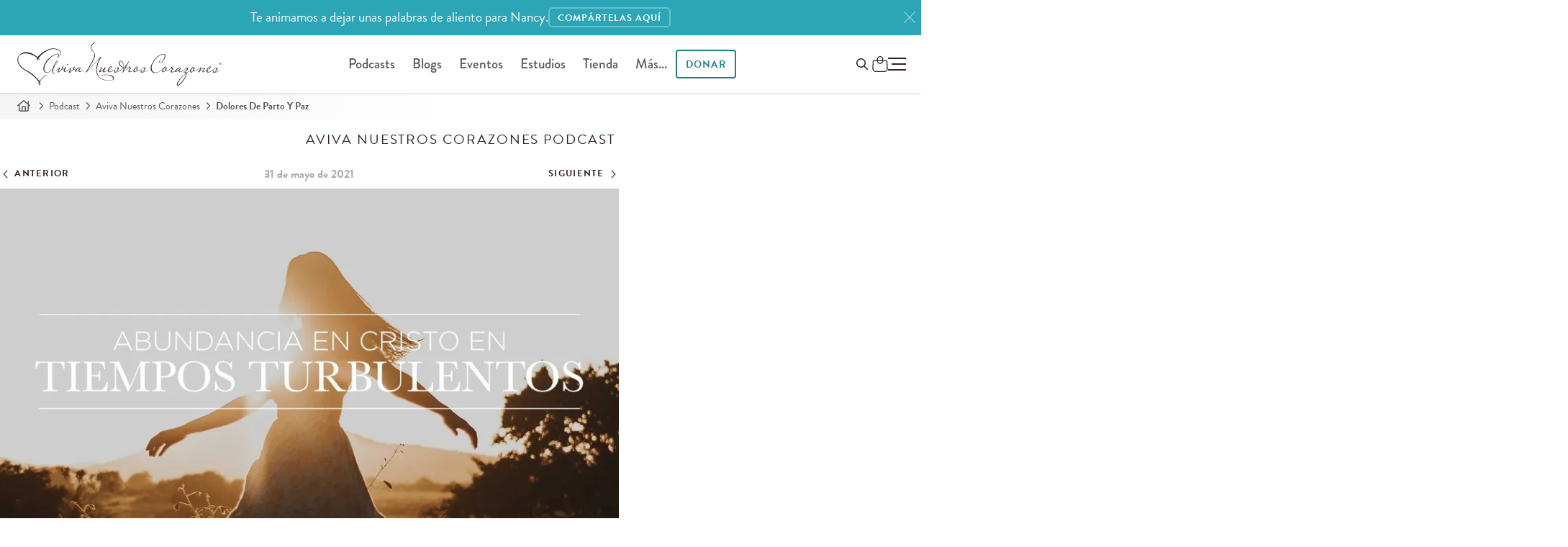

--- FILE ---
content_type: text/html; charset=utf-8
request_url: https://www.avivanuestroscorazones.com/podcast/aviva-nuestros-corazones/dolores-de-parto-y-paz/
body_size: 23646
content:
<!DOCTYPE html>


<html xmlns="http://www.w3.org/1999/xhtml" lang="es">
	<head>
		<script>
		 function testWebPSupport() {
			 const webpTestImg = new Image();
			 function testWebP(evt) {
				 const htmlTag = document.querySelector('html');
				 if (evt && evt.type === 'load' && evt.target.width === 1) {
					 htmlTag.classList.add('webp');
				 } else {
					 htmlTag.classList.add('no-webp');
				 }
			 }
			 webpTestImg.onload = testWebP;
			 webpTestImg.onerror = testWebP;
			 webpTestImg.src = '[data-uri]';
			 return webpTestImg;
		 }
		 testWebPSupport();
		</script>
  <meta http-equiv="X-UA-Compatible" content="IE=edge, IE=EmulateIE7" />
  <meta http-equiv="content-type" content="text/html; charset=utf-8" />
  <meta name="static" content="https://d3o8vwpyaorolj.cloudfront.net/static/" />
  <meta name="viewport" content="width=device-width, initial-scale=1">
  
  <meta class="elastic" name="search_rating" content="200">
  
  
  
  <title>Dolores de parto y paz | Aviva Nuestros Corazones Episode | Aviva Nuestros Corazones</title>
  
  <meta name="description" content="Si sigues a Cristo, vas a ser un blanco de estos problemas que Jesús dijo que vendrían al mundo, así que espéralos…">


	
		
		
			<link rel="canonical" href="https://www.avivanuestroscorazones.com/podcast/aviva-nuestros-corazones/dolores-de-parto-y-paz/">
		
	



  
  
  


<meta property="og:site_name" content="Aviva Nuestros Corazones">


<meta property="og:title" content="Dolores de parto y paz">
<meta property="og:image" content="https://d3tbgcbuarzgxm.cloudfront.net/filer_public/5e/ab/5eabb414-7956-4757-9cc3-4f8b57933275/turbulentos.jpg">
<meta property="og:description" content="Si sigues a Cristo, vas a ser un blanco de estos problemas que Jesús dijo que vendrían al mundo, así que espéralos…">
<meta property="og:url" content="https://www.avivanuestroscorazones.com/podcast/aviva-nuestros-corazones/dolores-de-parto-y-paz/">

<meta property="fb:app_id" content="" />
<meta property="og:type" content="website">
<meta property="twitter:domain" content="www.avivanuestroscorazones.com">
<meta property="twitter:card" content="summary_large_image">


<meta property="twitter:title" content="Dolores de parto y paz">
<meta property="twitter:description" content="Si sigues a Cristo, vas a ser un blanco de estos problemas que Jesús dijo que vendrían al mundo, así que espéralos…">
<meta property="twitter:image" content="https://d3tbgcbuarzgxm.cloudfront.net/filer_public/5e/ab/5eabb414-7956-4757-9cc3-4f8b57933275/turbulentos.jpg">


<meta property="twitter:site" content="@AvivaCorazones">

  
  

<link rel="shortcut icon" type="image/png" href="https://d3o8vwpyaorolj.cloudfront.net/static/gui/favicon-32x32.3e88d611d952.png" />
<link rel="apple-touch-icon-precomposed" href="https://d3o8vwpyaorolj.cloudfront.net/static/gui/logomark-114x114.3a8acc5de5f2.png">

	<link rel="preload" href="https://d3o8vwpyaorolj.cloudfront.net/static/CACHE/css/basic-notifications.987ba2b4b9ef.css" as="style" onload="this.onload=null;this.rel='stylesheet'" />
<noscript><link rel="stylesheet" href="https://d3o8vwpyaorolj.cloudfront.net/static/CACHE/css/basic-notifications.987ba2b4b9ef.css"></noscript>



  <link rel="preconnect" href="https://d3o8vwpyaorolj.cloudfront.net/static/" crossorigin>
  <link rel="preconnect" href="https://d3tbgcbuarzgxm.cloudfront.net/" crossorigin>
  <link rel="preconnect" href="https://use.typekit.net" crossorigin>
  <link rel="preconnect" href="https://p.typekit.net" crossorigin>
  
  <link rel="stylesheet" href="https://d3o8vwpyaorolj.cloudfront.net/static/CACHE/css/base.88db3372b473.css" type="text/css" media="screen"><link rel="stylesheet" href="https://d3o8vwpyaorolj.cloudfront.net/static/CACHE/css/base.ce559f5e10f3.css" type="text/css" media="screen and (min-width: 981px)">
  <link rel="preload" href="https://d3o8vwpyaorolj.cloudfront.net/static/CACHE/css/postera.e9bc67b99cd2.css" as="style" onload="this.onload=null;this.rel='stylesheet'" />
<noscript><link rel="stylesheet" href="https://d3o8vwpyaorolj.cloudfront.net/static/CACHE/css/postera.e9bc67b99cd2.css"></noscript>

  
<link rel="stylesheet" href="https://d3o8vwpyaorolj.cloudfront.net/static/CACHE/css/postera-content.de5fd4a683ff.css" type="text/css" media="screen">


  <link rel="preload" href="https://d3o8vwpyaorolj.cloudfront.net/static/CACHE/css/print.9650fa08245b.css" as="style" onload="this.onload=null;this.rel='stylesheet';this.media='print'" />
<noscript><link media="print" rel="stylesheet" href="https://d3o8vwpyaorolj.cloudfront.net/static/CACHE/css/print.9650fa08245b.css"></noscript>

  
  <link rel="preload" href="https://d3o8vwpyaorolj.cloudfront.net/static/CACHE/css/podcast-detail.6bfa516a6254.css" as="style" onload="this.onload=null;this.rel='stylesheet'" />
<noscript><link rel="stylesheet" href="https://d3o8vwpyaorolj.cloudfront.net/static/CACHE/css/podcast-detail.6bfa516a6254.css"></noscript>



<link rel="preload" href="https://d3o8vwpyaorolj.cloudfront.net/static/CACHE/css/episodedetail.9f8162507376.css" as="style" onload="this.onload=null;this.rel='stylesheet'" />
<noscript><link rel="stylesheet" href="https://d3o8vwpyaorolj.cloudfront.net/static/CACHE/css/episodedetail.9f8162507376.css"></noscript>


<link rel="preload" href="https://d3o8vwpyaorolj.cloudfront.net/static/CACHE/css/tipjar.43716dc82c59.css" as="style" onload="this.onload=null;this.rel='stylesheet'" />
<noscript><link rel="stylesheet" href="https://d3o8vwpyaorolj.cloudfront.net/static/CACHE/css/tipjar.43716dc82c59.css"></noscript>


<link rel="preload" href="https://d3o8vwpyaorolj.cloudfront.net/static/CACHE/css/podcast-detail-audio.765dee10248d.css" as="style" onload="this.onload=null;this.rel='stylesheet'" />
<noscript><link rel="stylesheet" href="https://d3o8vwpyaorolj.cloudfront.net/static/CACHE/css/podcast-detail-audio.765dee10248d.css"></noscript>



<link rel="preload" href="https://d3o8vwpyaorolj.cloudfront.net/static/CACHE/css/faq.afdefb8f2054.css" as="style" onload="this.onload=null;this.rel='stylesheet'" />
<noscript><link rel="stylesheet" href="https://d3o8vwpyaorolj.cloudfront.net/static/CACHE/css/faq.afdefb8f2054.css"></noscript>


  
  <link rel="preload" href="https://use.typekit.net/vjx4jzp.css" as="style" onload="this.onload=null;this.rel='stylesheet'" />
  
  <meta name="google-site-verification" content="gyloBcd0U07FFZ0wukQil31t47NOHgq7Rp-nFYo7pZ8" /></style><!--
    <PageMap xmlns="http://www.google.com/schemas/sitemap-pagemap/1.0"><DataObject type="document"><Attribute name="title">Dolores de parto y paz</Attribute><Attribute name="description">Si sigues a Cristo, vas a ser un blanco de estos problemas que Jesús dijo que vendrían al mundo, así que espéralos…</Attribute><Attribute name="slug">dolores-de-parto-y-paz</Attribute><Attribute name="date">2021-05-31</Attribute><Attribute name="date-day">31</Attribute><Attribute name="date-month">5</Attribute><Attribute name="date-year">2,021</Attribute></DataObject><DataObject type="thumbnail"><Attribute name="src" value="https://www.avivanuestroscorazones.comhttps://d3tbgcbuarzgxm.cloudfront.net/filer_public_thumbnails/filer_public/5e/ab/5eabb414-7956-4757-9cc3-4f8b57933275/turbulentos.jpg__80x80_q90_subsampling-2.jpg" /><Attribute name="width" value="80" /><Attribute name="height" value="45" /></DataObject></PageMap>

  --><meta class="elastic" name="thumbnail" content="https://d3tbgcbuarzgxm.cloudfront.net/filer_public_thumbnails/filer_public/5e/ab/5eabb414-7956-4757-9cc3-4f8b57933275/turbulentos.jpg__240x240_q90_subsampling-2.jpg"><meta class="elastic" name="thumbnail_webp" content="https://d3tbgcbuarzgxm.cloudfront.net/filer_public_thumbnails/filer_public/5e/ab/5eabb414-7956-4757-9cc3-4f8b57933275/turbulentos.jpg__240x240_q90_subsampling-2.jpg.webp"><meta class="elastic" name="slug" content="dolores-de-parto-y-paz"><meta class="elastic" name="date" content="2021-05-31"><meta class="elastic" name="date_day" content="31"><meta class="elastic" name="date_month" content="5"><meta class="elastic" name="date_year" content="2021"><meta class="elastic" name="description" content="Si sigues a Cristo, vas a ser un blanco de estos problemas que Jesús dijo que vendrían al mundo, así que espéralos…"><meta class="elastic" name="section" content="podcast"><meta class="elastic" name="subsection" content="aviva-nuestros-corazones"><meta class="elastic" name="content_type" content="episodio de podcast"><meta class="elastic" name="pub_date" content="31 de mayo de 2021">
  
  <!-- Google Tag Manager -->
  <noscript>
	  <iframe src="//www.googletagmanager.com/ns.html?id=GTM-WK2RGS"
			  height="0" width="0" style="display:none;visibility:hidden"></iframe>
  </noscript>
  <script>
   (function(w,d,s,l,i){
	   w[l]=w[l]||[];
	   w[l].push({'gtm.start': new Date().getTime(),event:'gtm.js'});
	   var f=d.getElementsByTagName(s)[0], j=d.createElement(s),dl=l!='dataLayer'?'&l='+l:'';
	   j.defer=true;
	   j.src='//www.googletagmanager.com/gtm.js?id='+i+dl;f.parentNode.insertBefore(j,f);
   })(window,document,'script','dataLayer','GTM-WK2RGS');
  </script>
  <!-- End Google Tag Manager -->
  
  

  
  <link rel="preload" href="https://d3o8vwpyaorolj.cloudfront.net/static/CACHE/css/popity.65201accd483.css" as="style" onload="this.onload=null;this.rel='stylesheet'" />
<noscript><link rel="stylesheet" href="https://d3o8vwpyaorolj.cloudfront.net/static/CACHE/css/popity.65201accd483.css"></noscript>

  

  
	
  
</head>

<body id="body" class="podcast content-padding full-width  main-lang--es" >
	
	



	<img loading="lazy" style="opacity: 0; position: absolute; top: 0; left: -1000px;" src="https://d3tbgcbuarzgxm.cloudfront.net/filer_public_thumbnails/filer_public/5e/ab/5eabb414-7956-4757-9cc3-4f8b57933275/turbulentos.jpg__645x0_q90_crop_subsampling-2_upscale.jpg" alt="" />
	


	
	


	
		



	
		

<div
  id="markup-site-notification-robert-wolgemuth"
  class="notification-div markup-site-notification"
  data-site-notification="markup-4"
  data-cookie-expire="24">
    <div class="adsliver" id="notification">
	    <span class="tablet-up">Te animamos a dejar unas palabras de aliento para Nancy.         </span>
      <span class="mobile-only">Te animamos a dejar unas palabras de aliento para Nancy.</span>
      
      <a href="https://www.reviveourhearts.com/about/robert-wolgemuth/tributes/" class="btn btn-sm">
      
      <span class="tablet-up">COMPÁRTELAS AQUÍ</span>
      <span class="mobile-only">COMPÁRTELAS AQUÍ</span>
      </a>
      
      <a href="#" class="remove" title="Close" aria-label="Close"><svg class="icon-close"><use href="#x" /></svg></a>
    </div>
</div>


	

	


	
	

	
	<div class="page">
		
		
		
		<div id="main-nav" class="main-nav headroom--top" role="navigation">
			
			<div class="navbar-main-wrap page-header">
				<div class="branding">
					<a href="/" title="Aviva Nuestros Corazones" aria-label="Aviva Nuestros Corazones">
						
<svg class="logo logo--anc"><use href="#anc-logo"/></svg>

					</a>
				</div>
				
				<div class="nav nav-desktop ">
					<ul id="global-nav">
						  
<li id="parent-listen" class="dropdown">
	<a href="/podcast/">Podcasts</a>
	<ul class="dropdown-menu hidden-xs" style="display: none;">
		<li class="child descendant">
			<a href="/podcast/aviva-nuestros-corazones/">Aviva Nuestros Corazones</a>
		</li>
		<li class="child descendant">
			<a href="/podcast/mujer-verdadera-365/">Mujer Verdadera 365 Canónico</a>
		</li>
		<li class="child descendant">
			<a href="/podcast/que-amen-a-sus-hijos/">Que Amen A Sus Hijos</a>
		</li>
		<li class="child descendant">
			<a href="/podcast/mujer-verdadera-365-cronologico/">Mujer Verdadera 365 Cronológico</a>
		</li>
		<li class="child descendant">
			<a href="/podcast/joven-verdadera/">Joven Verdadera</a>
		</li>
		<li class="child descendant">
			<a href="/podcast/arraigadas/">Arraigadas</a>
		</li>
		<li class="child descendant">
			<a href="/podcast/mujer-verdadera-365-nuevo-testamento-y-salmos/">Mujer Verdadera 365 Nuevo Testamento y Salmos</a>
		</li>
		<li class="divider"></li>

		<li class="child descendant">
			<a href="/app/">App de Aviva Nuestros Corazones</a>
		</li>
		<li>
			<a href="/escuchar/">Como escuchar</a>
		</li>
		<li class="child descendant">
			<a href="/radio/listen-in-your-area/">Escuchar en la radio</a>
		</li>
	</ul>
</li>

<li id="parent-blogs" class="dropdown">
	<a href="/blogs/">Blogs</a>
	<ul class="dropdown-menu hidden-xs" style="display: none;">
		<li id="parent-online" class="child descendant">
			<a href="/maestra-verdadera/blog/">Maestra Verdadera</a>
		</li>
		<li id="parent-online" class="child descendant">
			<a href="/mujer-verdadera/blog/">Mujer Verdadera</a>
		</li>
		<li id="parent-refresh" class="child descendant">
			<a href="/joven-verdadera/blog/">Joven Verdadera</a>
		</li>
	</ul>
</li>

<li id="parent-events" class="dropdown">
	<a href="/eventos/">Eventos</a>
	<ul class="dropdown-menu hidden-xs">
		<li>
			<a href="/eventos/">Eventos</a>
		</li>
		<li>
			<a href="https://www.reviveourhearts.com/events/true-woman-25/espanol/">True Woman '25</a>
		</li>
		<li>
			<a href="/conocenos/charlistas/">Conferencistas</a>
		</li>
		<li>
			<a href="/eventos/solicitaciones-para-una-charlista/">Solicitud para una conferencista</a>
		</li>
	</ul>
</li>



<li id="parent-studies" class="dropdown">
	<a href="/estudios/">Estudios</a>
	<ul class="dropdown-menu hidden-xs" style="display: none;">
		<li id="parent-online" class="child descendant">
			<a href="/estudios/series/biblia-en-un-ano/">Biblia en un año</a>
		</li>
		<li id="parent-online" class="child descendant">
			<a href="/estudios/series/mujeres-de-la-biblia/">Mujeres de la Biblia</a>
		</li>
		<li id="parent-refresh" class="child descendant">
			<a href="/estudios/series/club-de-lectura/">Club de lectura</a>
		</li>
	</ul>
</li>

  

	<li id="parent-store" class="dropdown">
		<a href="/tienda/">Tienda</a>
		<ul class="dropdown-menu hidden-xs" style="display: none;">
			<li class="child descendant">
				<a href="/tienda/temas/">Temas</a>
			</li>
			<li class="child descendant">
				<a href="/tienda/colecciones/">Colecciones</a>
			</li>
			<li class="child descendant">
				<a href="/tienda/tipos/">Tipos</a>
			</li>
			<li class="divider"></li>
			<li class="child descendant">
				<a href="/tienda/carrito/">Carro</a>
			</li>
			<li class="child descendant">
				<a href="/tienda/caja/">Caja</a>
			</li>
		</ul>
	</li>

  <li id="parent-more">
  	<a href="#" class="open-nav">Más...</a>
  </li>
  <li id="parent-donate" class="dropdown ">
  	<a class="dropdown-toggle btn" href="/donar/">
  		Donar
  	</a>
  	<ul class="dropdown-menu hidden-xs" style="display: none;">
  		<li><a href="/donar/donaciones/">Donaciones</a></li>
  		<li><a href="/donar/colaboradores">Colaboradores</a></li>
  	</ul>
  </li>
  
					</ul>
				</div>
				
				
  <div class="nav-tools-wrap">
	  <span class="nav nav-tools">

	  	<a class="btn invisible-lg menu-donate-btn" href="/donate/">Donar</a>

			<button id="global_search_button" type="button" aria-expanded="false" aria-label="Buscar en el sitio" data-modal-open="search-modal">
				<span class="hidden">Buscar</span>
				<svg class="icon search" xmlns="http://www.w3.org/2000/svg" height="16" width="16" viewBox="0 0 512 512"><path d="M368 208A160 160 0 1 0 48 208a160 160 0 1 0 320 0zM337.1 371.1C301.7 399.2 256.8 416 208 416C93.1 416 0 322.9 0 208S93.1 0 208 0S416 93.1 416 208c0 48.8-16.8 93.7-44.9 129.1L505 471c9.4 9.4 9.4 24.6 0 33.9s-24.6 9.4-33.9 0L337.1 371.1z"/></svg>
			</button>

			<div id="" class="" data-shopping-cart>
	<a class="shopping-cart" href="/tienda/carrito/" aria-label="Shopping Cart">
		<span class="cart_amount"></span>
		<svg class="icon--shopping-bag" xmlns="http://www.w3.org/2000/svg" viewBox="0 0 16.19 16.64">
			<defs>
				<style>.sb1{fill:none;stroke:var(--text-color);stroke-miterlimit:10;}</style>
			</defs>
			<path class="sb1" d="m12.71,16.14H3.47c-1.64,0-2.97-1.36-2.97-3.04l.43-7.8c0-.4.32-.72.71-.72h12.91c.39,0,.71.32.71.72l.44,7.8c0,1.68-1.33,3.04-2.97,3.04Z"/>
			<rect class="sb1" x="5.31" y=".5" width="5.56" height="7.21" rx="2.78" ry="2.78"/>
		</svg>
	</a>
</div>


	  </span>
	  

<button class="toggle-menu p-0" role="button" aria-label="Ménu">
	<span class="hidden">Ménu</span>
	<div id="hamburger-icon" class="hamburger">
		<span></span>
		<span class="paddy"></span>
		<span></span>
	</div>
</button>

<div class="menu-wrapper">
	
	<div class="list-wrapper">
		<ul class="menu level-1">
			<li>
				<a href="/">Inicio</a>
			</li>
			<li>
				<a class="nested" aria-label="abrir menú" href="/podcasts/">Podcasts <i></i></a>
				<ul class="sub-menu level-2">
					<li>
						<a href="/podcast/">Todos los podcasts</a>
					</li>
					<li>
						<a href="/podcast/aviva-nuestros-corazones/">Aviva Nuestros Corazones</a>
					</li>
					<li>
						<a href="/podcast/mujer-verdadera-365/">Mujer Verdadera 365 Canónico</a>
					</li>
					<li>
						<a href="/podcast/que-amen-a-sus-hijos/">Que Amen A Sus Hijos</a>
					</li>
					<li>
						<a href="/podcast/mujer-verdadera-365-cronologico/">Mujer Verdadera 365 Cronológico</a>
					</li>
					<li>
						<a href="/podcast/joven-verdadera/">Joven Verdadera</a>
					</li>
					<li>
						<a href="/podcast/arraigadas/">Arraigadas</a>
					</li>

					<li>
						<a href="/podcast/mujer-verdadera-365-nuevo-testamento-y-salmos/">Mujer Verdadera 365 Nuevo Testamento y Salmos</a>
					</li>
					
					<li class="divider"></li>
					<li>
						<a href="/app/">App de Aviva Nuestros Corazones</a>
					</li>
					<li>
						<a href="/escuchar/">Como escuchar</a>
					</li>
					<li>
						<a href="/radio/listen-in-your-area/">Escuchar en la radio</a>
					</li>
				</ul>
			</li>
			
			<li>
				<a class="nested" aria-label="abrir menú" href="/blogs/">Blogs <i></i></a>
				<ul class="sub-menu level-2">
					<li>
						<a href="/blogs/">Todos los blogs</a>
					</li>
					<li><a href="/maestra-verdadera/blog/">Maestra Verdadera</a></li>
					<li><a href="/mujer-verdadera/blog/">Mujer Verdadera</a></li>
					<li><a href="/joven-verdadera/blog/">Joven Verdadera</a></li>
				</ul>
			</li>
			<li>
				<a href="/articulos/">Artículos</a>
			</li>
			<li>
				<a href="/libros/">Libros</a>
			</li>

			<li class="divider"></li>
			<li>
				<a class="nested" aria-label="abrir menú" href="/estudios/">Estudios <i></i></a>
				<ul class="sub-menu level-2">
					<li><a href="/estudios/">Todos los estudios</a>
					<li><a href="/estudios/series/biblia-en-un-ano/">Biblia en un año</a></li>
					<li><a href="/estudios/series/mujeres-de-la-biblia/">Mujeres de la Biblia</a></li>
					<li><a href="/estudios/series/club-de-lectura/">Club de lectura</a></li>
				</ul>
			</li>
			
			<li>
				<a class="nested" aria-label="abrir menú" href="/retos/">Retos <i></i></a>
				<ul class="sub-menu level-2">
					<li><a href="/retos/reto-en-la-quietud-de-su-presencia/">Reto en la quietud de Su presencia</a></li>
					<li><a href="/retos/reto-de-los-abuelos/">Reto de los abuelos</a></li>
					<li><a href="/retos/reto-de-30-dias-eligiendo-perdonar/">Reto de Elige perdonar</a></li>
					<li><a href="/retos/reto-para-animar-tu-esposo-de-30-dias/">Anima a tu esposo | Reto de 30 días</a></li>
					<li><a href="/retos/reto-de-30-dias-para-madres/">Para madres | Reto de 30 días</a></li>
					<li><a href="/retos/arraigadas-sabiduria/">Arraigadas en sabiduría | Reto de 30 días</a></li>
					<li><a href="/retos/unidas-en-un-clamor/">¡Clama!</a></li>
				</ul>
			</li>
			<li>
				<a class="nested" aria-label="abrir menú" href="/donar/">Donar <i></i></a>
				<ul class="sub-menu level-2">
					<li><a href="/donar/donaciones/">Donar ahora</a></li>
					<li><a href="/donar/">Información de donación</a></li>
					<li><a href="/donar/colaboradores">Colaboradores</a></li>
				</ul>
			</li>
			<li class="divider"></li>
			<li>
				<a class="nested" aria-label="Open Menu" href="/tienda/">Tienda <i></i></a>
				<ul class="sub-menu level-2">
					<li><a href="/tienda/">Inicio</a></li>
					<li><a href="/tienda/temas/">Temas</a></li>
					<li><a href="/tienda/colecciones/">Colecciones</a></li>
					<li><a href="/tienda/tipos/">Tipos</a></li>
					<li><a href="/tienda/carrito/">Carrito</a></li>
					<li><a href="/tienda/caja/">Caja</a></li>
				</ul>
			</li>
			<li>
				<a class="nested" aria-label="abrir menú" href="/resource-library">Recursos <i></i></a>
				<ul class="sub-menu level-2">
					<li><a href="/resource-library/">Recursos</a></li>
					<li><a href="/resource-library/topics/">Temas</a></li>
					<li><a href="/colaboradores/">Colaboradores</a></li>
					<li><a href="/retos/">Retos de 30 días</a></li>
					<li><a href="/videos/">Videos</a></li>
					<li><a href="/tienda/">Tienda</a></li>
					
					<li class="divider"></li>
					
					<li><a href="/maestra-verdadera/">Ministerio de mujeres</a></li>
					<li><a href="/joven-verdadera/">Para jóvenes</a></li>    
				</ul>
			</li>
				
			<li class="divider"></li>
			<li>
				<a class="nested" aria-label="abrir menú" href="/eventos/">Eventos <i></i></a>
				<ul class="sub-menu level-2">
					<li><a href="/eventos/">Todos los eventos</a></li>
					<li><a href="https://www.reviveourhearts.com/events/true-woman-25/espanol/">True Woman '25</a></li>
					<li><a href="/eventos/mujer-verdadera-23/">Mujer Verdadera '23</a></li>
					<li><a href="/eventos/mujer-verdadera-20/">Mujer Verdadera '20</a></li>
					<li><a href="/eventos/conferencia-mujer-verdadera17-en-busca-de-dios/">Mujer Verdadera '17</a></li>
					<li><a href="/eventos/">Eventos pasados</a></li>
					<li class="divider"></li>
					<li><a href="/conocenos/charlistas/">Conferencistas</a></li>
					<li><a href="/eventos/solicitaciones-para-una-charlista/">Solicitud para una conferencista</a></li>
				</ul>
			</li>
			<li class="parent">
				<a class="nested" aria-label="abrir menú" href="/conocenos/">Conócenos <i></i></a>
				<ul class="sub-menu level-2">
					<li><a href="/conocenos/">Conócenos</a></li>
					<li><a href="/conocenos/nancy-demoss-wolgemuth/">Nancy DeMoss Wolgemuth </a></li>
					<li><a href="/conocenos/who-we-are/">Quiénes somos</a></li>
					<li><a href="/conocenos/equipo-de-aviva-nuestros-corazones/" class="disabled">Equipo de ANC</a></li>
					<li><a href="/noticias/" class="disabled">Noticias del ministerio</a></li>
					<li><a href="/conocenos/conoce-nuestras-embajadoras/" class="disabled">Conoce nuestras embajadoras</a></li>
					<li><a href="/manifiesto/" class="disabled">Manifiesto</a></li>
					<li><a href="/conocenos/statement-of-faith/" class="disabled">Declaración de Fe</a></li>
					<li><a href="/conocenos/preguntas-frecuentes/" class="disabled">Preguntas frecuentes</a></li>
				</ul>
			</li>
			<li class="parent">
				<a href="/noticias/">Noticias del ministerio</a>
			</li>
			<li class="divider"></li>

			<li>
				<a href="/maestra-verdadera/">Ministerio de mujeres</a>
				<ul class="sub-menu level-2">
					<li>
						<a href="/embajadoras/">Embajadoras</a>
					</li>

				</ul>
			</li>
			
			<li>
				<a class="nested" aria-label="abrir menú" href="/contact-us/">Soporte <i></i></a>
        <ul class="sub-menu level-2">
          <li><a href="/conocenos/preguntas-frecuentes/">Preguntas frecuentes</a></li>
          <li><a href="/contact-us/">Contáctanos</a></li>
        </ul>
      </li>
      
				
		</ul>
	</div>
	<div class="list-wrapper">
		<button type="button" class="back-one-level">
			<svg xmlns="http://www.w3.org/2000/svg" width="20" height="20" viewBox="0 0 24 24">
				<path d="M16.67 0l2.83 2.829-9.339 9.175 9.339 9.167-2.83 2.829-12.17-11.996z" />
			</svg>
			<span>Atrás</span>
		</button>
		<div class="sub-menu-wrapper"></div>
	</div>
	<div class="list-wrapper">
		<button type="button" class="back-one-level">
			<svg xmlns="http://www.w3.org/2000/svg" width="20" height="20" viewBox="0 0 24 24">
				<path d="M16.67 0l2.83 2.829-9.339 9.175 9.339 9.167-2.83 2.829-12.17-11.996z" />
			</svg>
			<span>Atrás</span>
		</button>
		<div class="sub-menu-wrapper"></div>
	</div>
</div>
	</div>
  
  
				
			</div>
			
			
		  </div>
		  
		  
		  
		  
	  	  
		  
		  
		  
		  
		  
<nav class="breadcrumb" role="navigation">
	<span>
		<a href="/" aria-label="Inicio"><svg class="icon icon-home"><use href="#home"/></svg></a>
		<svg class="icon"><use href="#angle-right"/></svg>
	</span>

	
	
	<span>
		<a href="/podcast/">Podcast</a>
		<svg class="icon"><use href="#angle-right"/></svg>
	</span>
	

	
	
	<span>
		<a href="/podcast/aviva-nuestros-corazones/">Aviva Nuestros Corazones</a>
		<svg class="icon"><use href="#angle-right"/></svg>
	</span>
	

	
	
	<span>Dolores De Parto Y Paz</span>
	

</nav>

		  
	  <!-- wrapper -->
	  <div id="main-wrap" class="">
		  
		  
		  <!-- main -->
		  <main id="main" role="main" class="main ">
			  
			  

<!-- content -->
<section class="content">
  
  

<div class="broadcast hide-fade-in es">
  <header class="podcast-header">
    <h2 class="text-center">Aviva Nuestros Corazones
      Podcast</h2>
  </header>
  
</div>
<article class="entry entry-radio  es">

  <header>
    <hgroup class="radio-program-header container">
      <nav class="nav-date hide-fade-in" aria-label="Episode navigation">
        
        <a href="/podcast/aviva-nuestros-corazones/el-dios-inconmovible-y-un-mundo-turbulento/" title="El Dios inconmovible y un mundo turbulento" class="previous">
          <svg class="icon">
            <use href="#angle-left" /></svg>&nbsp;<span>Anterior</span>
        </a>

        
        <span class="date">31 de mayo de 2021</span>
        

        
        <a href="/podcast/aviva-nuestros-corazones/sobreponte-al-miedo/" title="Sobreponte al miedo" class="next">
          <span>Siguiente</span>&nbsp;<svg class="icon">
            <use href="#angle-right" /></svg>
        </a>
        
      </nav>

    </hgroup>


    <div class="player-box-wrap">
      <div class="container">
      
      <div class="player-box">
        

        
        <picture>
          
          <source srcset="https://d3tbgcbuarzgxm.cloudfront.net/filer_public_thumbnails/filer_public/5e/ab/5eabb414-7956-4757-9cc3-4f8b57933275/turbulentos.jpg__900x504_q90_crop_subsampling-2_upscale.jpg.webp" media="(min-width: 1200px)" type="image/webp"
            width="900" height="504" />
          <source srcset="https://d3tbgcbuarzgxm.cloudfront.net/filer_public_thumbnails/filer_public/5e/ab/5eabb414-7956-4757-9cc3-4f8b57933275/turbulentos.jpg__900x504_q90_crop_subsampling-2_upscale.jpg" media="(min-width: 1200px)" width="900"
            height="504" />
          
          <source srcset="https://d3tbgcbuarzgxm.cloudfront.net/filer_public_thumbnails/filer_public/5e/ab/5eabb414-7956-4757-9cc3-4f8b57933275/turbulentos.jpg__640x0_q90_crop_subsampling-2_upscale.jpg.webp" type="image/webp" width="640"
            height="360" />
          <img class="img-responsive poster-img" src="https://d3tbgcbuarzgxm.cloudfront.net/filer_public_thumbnails/filer_public/5e/ab/5eabb414-7956-4757-9cc3-4f8b57933275/turbulentos.jpg__640x0_q90_crop_subsampling-2_upscale.jpg" width="640"
            height="360" alt="Poster image" />
        </picture>
       

        
        <div class="player-wrapper">

          
<audio 
  id="episode_audio" 
  class="episode-audio audio-player" 
  data-plyr-config='{ "i18n": {"speed": "Velocidad", "normal": "Normal"} }'
  preload="auto" 
  data-id="2,217" 
  controls
>
  <source src="https://cdn.avivanuestroscorazones.com/program-audio/aviva-nuestros-corazones/2021-05-31.mp3" type="audio/mp3">
</audio>


  



        </div>
        

        

      </div>

      <div class="podcast-title">
        <div class="container">
          <h1>Dolores de parto y paz</h1>
          


          <div class="header-meta">
            
            <span class="series">
              Series:&nbsp;
              <a href="/podcast/aviva-nuestros-corazones/series/abundancia-en-cristo-en-tiempos-turbulentos/">
                Abundancia en Cristo en tiempos turbulentos
              </a>
            </span>
            

            
          </div>
        </div>
        

      </div>
    </div><!-- player-wrap -->
    <div class="actions-wrap has-audio">
      
      
<div id="toolbarActions" class="toolbar-actions page-actions">
	

	<a class="telegram" href="https://simpleshare.dev/go?site=telegram&url=http%3A//www.avivanuestroscorazones.com/podcast/aviva-nuestros-corazones/dolores-de-parto-y-paz/" target="_blank" title="Compartir en Telegram">
		<svg class="icon"><use href="#telegram"/></svg>
	</a>

	<a class="facebook" href="https://simpleshare.dev/go?site=facebook&url=http%3A//www.avivanuestroscorazones.com/podcast/aviva-nuestros-corazones/dolores-de-parto-y-paz/" target="_blank" title="Compartir en Facebook" aria-label="Compartir en Facebook">
		<svg class="icon" width="18" height="18"><use href="#facebook-f"/></svg>
	</a>

	<a class="whatsapp" target="_blank" href="https://api.whatsapp.com/send?text=Te%20invito%20a%20que%20le%20des%20un%20vistazo%20a%20los%20recursos%20que%20Aviva%20Nuestros%20Corazones%20ofrece.%20%C2%A1Deseo%20que%20sean%20de%20bendici%C3%B3n%21%20https%3A//www.avivanuestroscorazones.com/podcast/aviva-nuestros-corazones/dolores-de-parto-y-paz/" title="Share on WhatsApp">
		<svg class="icon"><use href="#whatsapp"/></svg>
	</a>

	
	
	
	<a class="download" href="https://cdn.avivanuestroscorazones.com/program-audio/aviva-nuestros-corazones/2021-05-31.mp3?response-content-disposition=attachment%3B%20filename%3D2021-05-31.mp3&amp;AWSAccessKeyId=AKIAZWNPRTGYHHDZ7QKW&amp;Signature=CIRrqICVMDU1nQ9D74GANDPGpDo%3D&amp;Expires=1770068940" title="Descargarmp3">
    <svg class="icon"><use href="#cloud-download"/></svg>
  </a>
	
	
	<a class="email" href="mailto:?subject=Dolores%20de%20parto%20y%20paz&body=Me%20gustar%C3%ADa%20que%20vieras%20este%20recurso%20de%20Aviva%20Nuestros%20Corazones%0A%0Ahttp%3A//www.avivanuestroscorazones.com/podcast/aviva-nuestros-corazones/dolores-de-parto-y-paz/%0A%0A" title="Enviar esto">
    <svg class="icon"><use href="#email"/></svg>
	</a>
	<a class="print" href="javascript:window.print()" title="Imprimir">
    <svg class="icon"><use href="#print"/></svg>
	</a>
	
</div>

      
    </div>
  </div>
  </header>

  <div class="container narrow">

    <div class="canister transcript">

      <div id="transcript">
        
        
        
        <div id="partial-transcript">
			<p><span class="speaker1">Annamarie Sauter:</span><strong> </strong>Jesús les dijo a sus discípulos que en este mundo llegaría el momento en que los problemas se asemejarían a dolores de parto… </p>

<p><span class="speaker2">Nancy DeMoss Wolgemuth: </span>Guerras, rumores de guerras, terremotos, hambrunas… ¡Eso significa que todavía hay un largo camino por recorrer! ¡Aún no hemos llegado! Puede parecer como, «ugh, estos dolores, este mundo está gimiendo, está de parto; se retuerce; ¡es tan doloroso! ¿Cómo podría el mundo empeorar más?» Déjenme decirles que puede. Pero el sufrimiento y la paz pueden ir de la mano.</p>

<p><span class="speaker1">Annamarie: </span>Estás escuchando <em>Aviva Nuestros Corazones</em> con Nancy DeMoss Wolgemuth, en la voz de Patricia de Saladín.</p>

<p>Hoy Nancy continúa en la serie titulada, <em>Abundancia en Cristo en tiempos turbulentos.</em></p>

<p><span class="speaker2">Nancy: </span>En lo que resta de esta semana estamos estudiando Marcos capítulo 13. Si tienes tu Biblia a mano, déjame invitarte a que lo busques.</p>

<p>Me alegro …</p>
        </div>
        
        
        <button class="btn m-auto d-block" id="view-transcript-btn"
          data-view-full-btn>Lee la transcripción</button>
        <div id="full-transcript" class="hidden" data-copy-full aria-label="Full transcript">
          <p><span class="speaker1">Annamarie Sauter:</span><strong> </strong>Jesús les dijo a sus discípulos que en este mundo llegaría el momento en que los problemas se asemejarían a dolores de parto… </p>

<p><span class="speaker2">Nancy DeMoss Wolgemuth: </span>Guerras, rumores de guerras, terremotos, hambrunas… ¡Eso significa que todavía hay un largo camino por recorrer! ¡Aún no hemos llegado! Puede parecer como, «ugh, estos dolores, este mundo está gimiendo, está de parto; se retuerce; ¡es tan doloroso! ¿Cómo podría el mundo empeorar más?» Déjenme decirles que puede. Pero el sufrimiento y la paz pueden ir de la mano.</p>

<p><span class="speaker1">Annamarie: </span>Estás escuchando <em>Aviva Nuestros Corazones</em> con Nancy DeMoss Wolgemuth, en la voz de Patricia de Saladín.</p>

<p>Hoy Nancy continúa en la serie titulada, <em>Abundancia en Cristo en tiempos turbulentos.</em></p>

<p><span class="speaker2">Nancy: </span>En lo que resta de esta semana estamos estudiando Marcos capítulo 13. Si tienes tu Biblia a mano, déjame invitarte a que lo busques.</p>

<p>Me alegro de no necesitar que un experto secular o los sabios de este mundo, nos digan qué hacer. Dios nos ha dado en Su Palabra la sabiduría que necesitamos no solo para sobrevivir en tiempos de locura, y no sabemos si los tiempos que tenemos por delante sean aún más inciertos y más locos, pero en Su Palabra nos dice cómo vivir vidas abundantes.</p>

<p>Pero sabemos que Dios nos dice que habrá tiempos turbulentos, y también nos dice cómo podemos fructificar y triunfar en medio de ellos. Quiero iniciar hoy, en Marcos capítulo 13 versículo 1, (y como dijimos, encontrarás pasajes similares en Mateo capítulo 24 y en Lucas capítulo 21). Este es un largo discurso que Jesús dio a Sus discípulos cuando se preparaba para ir a la cruz.</p>

<p>Probablemente solo dos días después Él sería crucificado, así que <strong>estas son algunas de Sus últimas palabras que está compartiendo con Sus discípulos acerca de lo que enfrentarían, ¡y es tan increíblemente relevante para lo que enfrentamos hoy!</strong></p>

<p>Cuando Jesús salía del templo, uno de sus discípulos le dijo: «Maestro, ¡mira qué piedras y qué edificios!» Y Jesús le dijo: «¿Ves estos grandes edificios? No quedará piedra sobre piedra que no sea derribada» (Marcos 13:1-2).</p>

<p>¡WAO! ¡Esa es una gran declaración!</p>

<p>Lo podemos leer rápidamente, pero como hablamos en la última sesión… y si te la perdiste la puedes encontrar en <a href="https://www.avivanuestroscorazones.com/" target="_blank">Avivanuestroscorazones.com</a>, y así puedes escuchar el primer día de esta corta serie. Hablamos acerca de cómo las cosas que nos parecen impresionantes, no necesariamente impresionan a Dios…</p>

<p>Jesús vio lo que estaba pasando dentro del templo. Él vio lo que pasaba en el corazón de los líderes religiosos, vio cómo los discípulos y otros valoraban a estos ricos que daban esas enormes ofrendas. Pero no valoraron a esta pobre viuda que vimos al final de Marcos capítulo 12, quien dio todo lo que tenía para vivir.</p>

<p>Su ofrenda no fue una ofrenda impresionante, humanamente hablando, pero de acuerdo a cómo Dios mide las cosas, ¡fue la ofrenda más impresionante! Hemos torcido nuestros valores y las etiquetas de los precios han sido cambiadas. Y entonces Jesús dice, «¿Ves estos grandes edificios? Sí, son grandes, pero no van a durar, ¡van a ser derribados!»</p>

<p>Serían derribados como parte del juicio de Dios contra esa religión estéril, vacía e hipócrita de Su pueblo. </p>

<p>Versículo 3: «Y estando Él sentado en el monte de los Olivos, frente al templo, (luego de dejar caer esa bomba) Pedro, Jacobo, Juan y Andrés le preguntaron en privado…»</p>

<p>Ahora, estos nombres de estos discípulos… Si regresas a las primeras partes de los evangelios, recordarás que estos fueron los primeros cuatro discípulos en ser llamados a seguir a Jesús. Así que habían estado con Él todo el tiempo. Le amaban, le conocían y sabían que cuando tuvieran una pregunta podían acudir a Él.</p>

<p>Así que ellos le hablaron en privado e hicieron dos preguntas:</p>

<p>«Dinos, (1) ¿cuándo sucederá esto? (Las cosas que acabas de decir que van a suceder… «no quedará piedra sobre piedra que no sea derribada») ¿cuándo sucederá esto? Y (2) ¿qué señal habrá cuando todas estas cosas se hayan de cumplir?» (v. 4).</p>

<p>«¿Cómo sabremos cuándo va a suceder todo esto?» Las personas mas cercanas a Jesús querían entender Sus tiempos. Ellos fueron al Señor, lo buscaron por sabiduría y entendimiento. <strong>Es bueno que vayamos al Señor y le digamos, «Señor, ayúdanos a entender lo que estás haciendo en nuestros días. ¿Qué estás diciendo?»</strong></p>

<p>Si tu perspectiva de lo que está pasando en el mundo solo está basada en lo que ves en las noticias, en internet, en la televisión por cable o donde sea que recibes las noticias; si solo sigues Twitter o Facebook o Instagram, no vas a tener una visión real de lo que está pasando en nuestro mundo, ni hacia dónde va, ni cómo va, ni qué va a cambiar.</p>

<p>Tenemos que ir a Cristo. Tenemos que ir a Su palabra y preguntarle, «Señor, ¿qué está pasando? ¿Puedes ayudarnos a entender mejor los tiempos en los que estamos viviendo? ¿Qué se supone que debemos hacer? ¿Qué se supone que debemos decir?»</p>

<p>Sabemos que hay mujeres temerosas, nerviosas, perturbadas, fuera de sus ritmos habituales y desconcertadas. (Puedo usar esas palabras para aplicarlas a cada uno de nosotros en este tiempo en alguna medida).</p>

<p>Así que hemos estado clamando y preguntándole al Señor, «Señor, ¿cuál es el mensaje? ¿Qué tienes para nosotros en este tiempo? ¿Qué se supone que debemos decir a las personas en estos días, que sea útil, que traiga redención?» Los discípulos, que estaban cerca de Jesús fueron a Él y le dijeron, «¡Señor, ayúdanos a entender!» También nosotras debemos pedirle lo mismo.</p>

<p>¿Dónde estás buscando? ¿Dónde vas a buscar respuestas para lo que está pasando en nuestros días? Las respuestas no se encontrarán en los programas de entrevistas favoritos, o en tu canal de noticias favorito o en tu podcast favorito o en los libros más vendidos o con tus amigas. <strong>Si quieres sabiduría, pídesela al Señor. Pídele al Señor, Él da la sabiduría.</strong></p>

<p>Ahora, los discípulos estaban esperando que Jesús, quien ellos creían que era el Mesías, trajera el esplendor y la gloria del reino milenial (del cual se lee, por ejemplo, en el libro de Isaías, un reino glorioso).</p>

<p>Lo que ellos no entendieron fue que los pasajes sobre un salvador que moriría y los pasajes sobre el Rey glorioso, el Salvador, el Rey imperante, estaban separados por muchos años en su cumplimiento.Lo vieron todo a través de un lente muy pequeño. Esperaban que Jesús, cualquier día de esos, trajera ese reino glorioso y espléndido. ¡Estaban esperándolo!</p>

<p>¡Las personas odiaban a Roma! «¡Vamos a deshacernos de los tiranos y que venga el reino de Jesús!» ¿No te encantaría eso, por ejemplo, ahora mismo? Eso era lo que ellos querían, y pensaron que la destrucción del templo, la cual Jesús acababa de profetizar y predecir, sería la señal del fin de la era y daría paso al reino mesiánico.</p>

<p>El problema es que al igual que ellos, vemos las cosas desde una perspectiva humana, y no vemos que muchas veces hay un espacio. Pero ellos no se dieron cuenta de eso; pensaron que todo iba a suceder de forma consecutiva.</p>

<p><strong>No estaban preparados para las cosas que iban a suceder entre la destrucción del templo (que era inminente) y la segunda venida de Cristo. Cuando podrían decir, </strong>¡Él reinará por siempre y para siempre! ¡Amén! ¡Aleluya, aleluya! ¡Estamos listas para eso! Pero ellos no se dieron cuenta que algunas cosas tenían que pasar primero. </p>

<p>Jesús quería prepararlos para las cosas que iban a tener que enfrentar entre el «ahora» y el «todavía no». Él quiere prepararnos a nosotras también, y es por esto que tenemos este pasaje, y unos muy similares en los evangelios de Mateo, Marcos y Lucas.</p>

<p>Ahora, había una crisis que pronto llegaría. <strong>La profecía de Jesús estaba pronta a cumplirse, la caída de Jerusalén en el 70 d.C.</strong><strong>Pero esa crisis anticipaba otra crisis mayor al final de los tiempos cuando todas las cosas serán removidas y Cristo regresará.</strong></p>

<p>Los discípulos le preguntaron a Jesús: «¿Cuándo pasarán estas cosas?» Ahora, Jesús les da una larga respuesta a sus preguntas, pero lo que no les dice es cuándo van a suceder. No les da una fecha. No les dijo todo lo que querían saber, pero sí les dijo todo lo que necesitaban saber.</p>

<p><strong>Y Él nos ha dicho todo lo que necesitamos saber para vivir vidas abundantes en tiempos turbulentos</strong>. Así que en el pasaje que sigue, a medida que se desarrolla Marcos 13, Jesús les dice a Sus discípulos sobre los desastres inminentes, tanto a corto plazo (la destrucción del templo que se avecinaba), como en un futuro lejano (con la tribulación y el regreso de Cristo).</p>

<p>Nos dijo qué esperar en la temporada previa a Su regreso. Tenemos la misma esperanza que ellos tenían entonces, y estamos viviendo en el fin de los tiempos. ¿Eso significa que Jesús regresará en los próximos tres años o tres meses? No lo sé. Podría ser, pero no necesariamente.</p>

<p>Podría ser en trescientos años. Pero estamos en el fin de los tiempos, y lo que describió en este capítulo es lo que los discípulos experimentarían en ese entonces, y es lo que experimentamos hoy. <strong>Él no solo nos dijo que esperáramos que sucediera, sino que también nos dijo qué hacer y cómo vivir a la luz de lo que iba a suceder.</strong></p>

<p>En realidad, en este pasaje, en Marcos 13 del versículo 5 al 37, hay diecinueve imperativos, diecinueve mandamientos. «Haz esto, haz esto, no hagas esto, no hagas aquello». Vamos a resumirlos en categorías hoy y mañana. Así que permíteme comenzar con la primera. <strong>Jesús les dijo en el versículo 5: «¡Miren!»</strong></p>

<p>Ellos le preguntan, «¿cuándo sucederán estas cosas y cuáles serán las señales?» Ni siquiera suena como que Jesús estuviera respondiendo sus preguntas, pero Él les está diciendo lo que necesitan saber. Él entiende sus preguntas, pero aquí está Su respuesta: Él les dice«miren». Esta palabra significa «ver, prestar atención». Significa «cuidado, mantén los ojos abiertos, está atenta».</p>

<p>Así que lo primero que Jesús dice, y lo dice a lo largo de este capítulo, es: «¡Estén alerta y estén en guardia!» De hecho, si estás acostumbrada a escribir en tu Biblia (y espero que lo estés), quiero que encierres las cuatro veces que la misma palabra en griego aparece en nuestras biblias.</p>

<p>Jesús les dijo en el versículo 5, «¡miren!» Esta es la primera vez que aparece. Y esa es la palabra que significa, «ten cuidado, mantente en guardia, cuidado, estate atenta». Mira el versículo 9, Él dice: «pero ustedes, estén alerta». La misma palabra para «miren». Y luego, en el versículo 23 Él dice, «estén alerta», la misma palabra.</p>

<p>Y después, en el versículo 33, Jesús dice, «estén alerta». Es la misma palabra. Y luego usa otra frase en el versículo 33, «velen». Esta es una palabra muy similar que significa «vigilar, abstenerse de dormir». ¡No te duermas en estos tiempos tumultuosos, tormentosos! Y luego, en el versículo 35, ves esa segunda frase usada de nuevo: «por tanto, velen». ¡Manténganse despiertos!</p>

<p>Jesús va a explicar que hay peligros, hay tentaciones que acechan en estos tiempos finales antes de Su regreso. <strong>Se avecina oposición, y por eso dice: «estén alerta, vigilen, velen, no bajen la guardia». No te adormezcas mientras esperas el regreso de Jesús.</strong></p>

<p>Y mientras esperas, no dejes que tu mente se embote (se insensibilice, se entumezca) por los placeres terrenales de adicciones, distracciones y preocupaciones. Aquellos que se dejen anestesiar por tales cosas se encontrarán desprevenidos y no preparados para el regreso de Cristo.</p>

<p>Ahora, mientras desglosamos este pasaje, Él nos dice que estemos atentas, que estemos alerta, que estemos en guardia. Y aún así, déjame decir esto, y lo verás en el tono de este pasaje, <strong>los cristianos no debemos vivir con miedo, debemos estar atentos, despiertos.</strong></p>

<p>Si Robert está lejos de casa y me preocupa que alguien venga a hacer algo a mi casa, y estoy vigilante y alerta, también podría tener miedo si oigo ruidos. Y Jesús está diciendo, «vas a oír ruidos en la oscuridad; van a suceder cosas». (Vamos a leer sobre ello en un momento).</p>

<p>Él está diciendo, «estén alerta, estén atentas», pero no está diciendo «tengan miedo». En realidad, lo que va a decir es, «¡no tengan miedo!» <strong>Tienes que estar preparada para enfrentar lo que venga, pero eso no significa tener miedo.</strong> Así que lo primero que Jesús dice es, «estén alerta» y «estén en guardia».</p>

<p>Y luego Él dice (también en el versículo 5): no te dejes engañar. «Miren que nadie los engañe». Ahora, Jesús estaba hablando a sus discípulos más cercanos, recuerda eso, los que habían estado con Él desde el principio. Y esto me dice que <strong>cualquiera puede ser engañado, cualquiera puede ser confundido</strong>. Puedes ser engañada, puedes ser llevada por el mal camino. Yo puedo ser engañada, puedo ser llevada por el camino equivocado. ¡No creas que no eres vulnerable!</p>

<p>Necesitamos mantener nuestros ojos abiertos y no ser engañadas. Jesús está diciendo en el versículo 6, «muchos vendrán en mi nombre diciendo: “Yo soy el Cristo”, y engañarán a muchos». Estamos esperando el regreso de Cristo, y dice que entre ahora y entonces habrá falsos Cristos, habrá falsos maestros.</p>

<p>Y Él les dice a Sus discípulos, «¡miren que nadie los engañe!» Cristo tiene que guardarnos del engaño. Estos falsos maestros, estos falsos profetas afirmarán tener la verdad. Afirmarán ser capaces de resolver los problemas de nuestro mundo, y la gente acudirá a ellos. </p>

<p>Ellos serán líderes religiosos, filósofos, autores, conferencistas, oradores, líderes políticos y serán populares. Tendrán grandes multitudes, grandes seguidores. Habrá más y más de estos a medida que nos acerquemos al final.</p>

<p><strong>Estos falsos maestros, estos falsos influencers, serán persuasivos. Eso es lo que los hace engañadores. Ellos parecen reales, legítimos, pero van a apuntarnos a ellos mismos en lugar de apuntarnos a Cristo. </strong>Enseñarán cosas que no están de acuerdo con el Libro de Dios, con la Biblia.</p>

<p><strong>Estarán lo suficientemente cerca de la verdad como para engañar a muchas personas </strong>que creerán que en realidad les están diciendo la verdad. <strong>Entonces, ¿cómo podemos evitar ser engañadas? Una forma es llegar a conocer la verdad, estar cimentadas en la Palabra. </strong></p>

<p>Desarrolla el discernimiento de tal forma que cuando alguien se presente, aunque sea vendiendo en sitios web cristianos o sean supuestamente autores cristianos, o lo que sea, puedas evaluarlo con la Biblia y decir, «¿está a la altura? ¿Coincide? ¿Es cierto?» ¡No te dejes engañar!</p>

<ul>
	<li>Número 1: está alerta, mantente en guardia</li>
	<li>Número 2: no te dejes engañar</li>
	<li>Número 3: espera problemas en este mundo</li>
</ul>

<p>Ahora, quizás estés pensando en esto, <em>¡en realidad eso no me anima! ¡Escucho Aviva Nuestros Corazones para recibir una dosis diaria de estímulo! </em>Bueno, a veces no puedes ser animada hasta que te das cuenta de que necesitas tener cuidado, de que necesitas ser advertida.</p>

<p>Jesús dijo, «sean realistas. Esperen problemas en este mundo». </p>

<p>Versículo 7: «Cuando ustedes oigan de guerras y de rumores de guerras, no se alarmen, es necesario que todo esto suceda… Versículo 8: «porque se levantará nación contra nación, y reino contra reino».</p>

<p>Así que Jesús está diciendo, «va a haber conflictos nacionales e internacionales. Va a haber guerras (que pueden referirse a las que están cerca), rumores de guerras (tal vez informes de guerras que están lejos en partes del mundo a las que no nos acercamos o con las que no estamos tan familiarizadas). Vamos a oír hablar de ellas, vamos a experimentarlas.</p>

<p>Dice que habrá terremotos y hambrunas, desastres naturales y económicos. En última instancia, estos no son un asunto del clima o del medio ambiente. No digo que la ciencia no sea ciencia, pero digo que Dios está por encima de todo esto. En última instancia, estas son cosas que Dios pone en nuestro mundo para llevar al mundo al arrepentimiento y a la fe en Jesucristo. </p>

<p>Él dijo, «estos desastres van a venir», así que no se sorprendan, y no se rindan al miedo. «Estas cosas deben ocurrir», dijo. «¡Espérenlas!» Si esperamos que este mundo sea color de rosa y esperamos que cualquier líder político o persona o influencer pueda traer esta gran utopía, o que cualquier partido político pueda hacer eso por nosotras, ¡estamos tristemente equivocadas!</p>

<p>Ahora, hay algunos líderes que son mejores que otros en algunos aspectos, en la medida en que representan la ley y la Palabra de Dios. Es mejor tener un buen gobierno que tener un mal gobierno, pero el gobierno no es la solución a los problemas de nuestro mundo. Estas cosas deben ocurrir. Jesús nos dijo que sucederían.</p>

<p>Y miren lo que dice al final del versículo 8: «esto solo es el comienzo de dolores». Las madres que han tenido dolores de parto saben lo que esto significa. ¡Dolores de parto! En realidad nací el Día del Trabajo en 1958. Mi madre sabe lo que es el trabajo de parto; tuvo seis hijos en sus primeros cinco años de matrimonio, ¡y conoce los dolores de parto!</p>

<p>Los dolores de parto significan que el final se acerca. ¿El final de qué? El final del embarazo…el inminente nacimiento del bebé. Cuando los dolores del parto comienzan, sabes que ya es hora de que este período de espera termine. «¡Ya es hora de lo que he estado esperando, de lo que he estado anhelando!» Y esos dolores de nacimiento, esos dolores de parto, al principio son poco frecuentes, cierto. Hay un tiempo entre ellos.</p>

<p>Pero justo antes de que el niño nazca, ¡los dolores gradualmente incrementan en frecuencia e intensidad! Muchas mujeres conocen bien cuando hablamos de dolores de parto porque han pasado por ahí, y saben que mientras se están acercando y se están haciendo más fuertes y más poderosos se avecina la llegada del niño!</p>

<p>Bueno, Jesús comparó lo que va a pasar en nuestro mundo antes de Su regreso con los dolores de parto. Y lo que Él<strong> está diciendo es que los problemas incrementarán en frecuencia e intensidad…así que espéralos, no te sorprendas por ello. Pero no olvides el objetivo.</strong></p>

<p>Cuando estás en labor de parto, si no tienes ninguna razón para esto, sería muy desalentador. Pero cuando sabes que viene una nueva vida, una nueva era, te das cuenta de que el dolor tiene un propósito.</p>

<p>Los dolores de parto en la tierra que Jesús describe—guerras, rumores de guerra, terremotos y hambrunas— nos están llevando hacia el regreso de nuestro Señor. Están conduciendo a la instauración del reino de Cristo en nuestro mundo. <strong>Si puedes ver el panorama general, si puedes mantener tus ojos en el resultado final, te ayudará a resistir hasta el final.</strong></p>

<p>Jesús dijo: «Estos son los comienzos de los dolores de parto: guerras, rumores de guerras, terremotos, hambrunas». ¡Eso significa que todavía hay un largo camino por recorrer! ¡Aún no hemos llegado! Puede parecer como, «ugh, estos dolores, este mundo está gimiendo. Está de parto; se retuerce; ¡es tan doloroso! ¿Cómo podría el mundo empeorar más allá del 2020 y 2021?» Déjenme decirles que puede y lo hará, a menos que Jesús regrese ahora.</p>

<p>Pero puede que no lo haga, y si no lo hace, <strong>la intensidad y la frecuencia será cada vez peor. Todavía hay un camino por recorrer. Y este es el asunto, los discípulos de Jesús no están exentos de problemas. </strong></p>

<p>Van a ser arrastrados a la lucha, porque en última instancia la batalla no es entre naciones o entre partidos políticos o entre formas de pensar o perspectivas del mundo. En última instancia, este es un mundo caído en conflicto con su Creador. Por lo tanto, ¡este mundo va a buscar atacar y destruir cualquier cosa y a cualquiera que esté aliado con el Creador!</p>

<p>Entonces, <strong>cuando profesas la fe en Cristo, te conviertes en un blanco para este mundo que está empeñado en destruir a Cristo. </strong>Así que Jesús dice en el versículo 9: «Pero ustedes (mis discípulos), ¡estén en guardia!» Ahí está esa palabra de nuevo, «manténganse despiertos, velen, vigilen, estén en guardia».</p>

<p>«Te entregarán a los tribunales locales, y serás azotado en las sinagogas. Estarán ante gobernadores y reyes por causa de mi nombre». Jesús dice, «serás perseguida». No vas a escapar de esto.</p>

<p><strong>Solo porque eres cristiana, no te vas a proteger de los problemas de aquí al regreso de Cristo.</strong> Habrá oposición a través de los canales oficiales, a través de las autoridades hostiles.</p>

<p>Habrá persecución religiosa por los sistemas religiosos falsos y por sistemas políticos antiCristo. Esto está sucediendo a los creyentes en muchas partes del mundo hoy en día, e incrementa cada vez más, creo que vamos a ver esto en esta parte del mundo, donde hemos tenido algo llamado libertad religiosa. Creo que vamos a vernos despojados de esas libertades.</p>

<p>Jesús dijo, «va a suceder. ¡Estén en guardia! Los van a entregar, prepárense para esto, ¡estén alerta!» </p>

<p>Versículo 12:</p>

<p>«El hermano entregará a la muerte al hermano, y el padre al hijo; y los hijos se levantarán contra los padres, y les causarán la muerte. Y ustedes serán odiados de todos por causa de Mi nombre...» (vv. 12–13).</p>

<p>Dolores de parto. Se están volviendo más frecuentes, más intensos, ¡se están volviendo difíciles de soportar! <strong>Esos versículos hablan de que los seguidores de Cristo serán perseguidos, incluso traicionados por familiares cercanos, arrastrados ante las autoridades civiles «por Mi nombre».</strong> Dice esto dos veces, en el versículo 13 y en el versículo 17.</p>

<p><strong>Hay un fuerte contraste entre la luz y la oscuridad, entre el bien y el mal, entre el reino de Dios y el reino del hombre,</strong> y debido a ese contraste, habrá oposición. Habrá persecución, incluso dentro de las familias y en las relaciones humanas más cercanas.</p>

<p>Ahora, Jesús sabía de lo que hablaba. Ten en cuenta que estaba por ser traicionado por uno de sus mejores amigos. Iba a ser arrestado por líderes religiosos, los que deberían haberlo alabado. Iba a ser ejecutado por las multitudes que había sanado, se volverían contra Él y exigirían su muerte, ¡exigirían que fuera crucificado!</p>

<p>Él sabía lo que le pasaría… y sabía lo que les pasaría a sus seguidores. Si no esperas pruebas, si no esperas problemas en este mundo, si no esperas dolores de parto, te volverás temerosa, desilusionada y amargada cuando lleguen los problemas.</p>

<p>«¿Por qué a mí? ¿Por qué tiene que pasarme esto a mí?» ¡Los cristianos deberían tener libertad religiosa! Díselo a los cristianos en China, en Sudán, en Marruecos o en Irán. Díselo a los cristianos del primer siglo que dieron su vida por Cristo y el evangelio. <strong>La libertad religiosa es algo precioso si la tenemos, pero no esperes que siempre la tengamos.</strong></p>

<p>Ahora, eso no significa que debamos llevar siempre la contraria o actuar de tal manera que hagamos que la gente rechace a Cristo. Tenemos que seguir siendo bondadosas, llenas de gracia y compasivas con los que están perdidos. Pero si sigues a Cristo, vas a ser un blanco de estos problemas que Jesús dijo que vendrían al mundo, así que espéralos.</p>

<p>Y finalmente, recuerda que <strong>no importa cuán mal se pongan las cosas, ¡no es el final de la historia!</strong> Versículo 7 del capítulo 13 de Marcos:</p>

<p>«Cuando ustedes oigan de guerras y de rumores de guerras, no se alarmen; es necesario que todo esto suceda pero todavía no es el fin».</p>

<p>Estos son el principio de los dolores de parto, ¡no es el final!</p>

<p>Verás, nos desesperamos, nos desanimamos y nos deprimimos si pensamos que la forma en que va el mundo, la trayectoria que sigue, es horrible… <strong>Si cedemos a la desesperanza y el miedo, estamos perdiendo la perspectiva</strong>. Jesús dijo, «¡ese no es el fín! Se está moviendo hacia el fín, ¡pero no es el final!</p>

<p><strong>La historia termina con Jesús como Rey por siempre y para siempre. ¡Lo mejor está por venir! </strong>Si eres una hija de Dios lo sabes, lo crees, lo afirmas. Jesús prometió que habría tribulación, pero escucha lo que también prometió:</p>

<p>Juan 16:32: «Miren, la hora viene, y ya ha llegado, en que serán esparcidos, cada uno por su lado, y me dejarán solo (me dejarán, me abandonarán); y sin embargo no estoy solo, porque el Padre está conmigo. Estas cosas les he hablado para que en mí tengan (¿qué?) paz».</p>

<p>¡Paz! Paz en tiempos difíciles, paz durante los dolores de parto, paz en este mundo que está de cabeza, paz en el caos y la confusión. Dijo: «Tendrás sufrimiento en este mundo». Pero ya sabes, el sufrimiento y la paz pueden ir de la mano. Él te ha dicho estas cosas.</p>

<p>«Tendrán sufrimiento, pero les he dicho estas cosas para que en mí tengan paz. ¡Sean valientes! Yo he vencido al mundo». </p>

<p>Él dijo, «¡he vencido al mundo!» No podemos verlo aún, lo vemos con ojos de fe. Pero un día la oración se convertirá en alabanza y la fe en vista, y ¡Jesús reinará por siempre y para siempre! ¡Amén!</p>

<p><strong>Mientras tanto, estemos alerta, estemos en guardia, no nos dejemos engañar, y esperemos problemas, no solo un poco, quizás muchos. Pero mantengamos los ojos más allá de eso, en la meta final. ¡Amén!</strong></p>

<p><span class="speaker1">Annamarie: </span>¡Amén! Si no mantienes tu mente enfocada en la verdad, en lo que las Escrituras dicen acerca de Jesús y Su historia, perderás rápidamente la paz, ¿no crees?</p>

<p>La enseñanza de Nancy DeMoss Wolgemuth que acabas de escuchar es parte de la serie, <em>Abundancia en Cristo en tiempos turbulentos.</em> Mañana ella nos hablará más acerca de la paz que es fruto de fijar nuestros ojos en Jesús. Asegúrate de acompañarnos, aquí en <em>Aviva Nuestros Corazones.</em></p>

<p>Arraigadas en Cristo juntas, <em>Aviva Nuestros Corazones </em>es un ministerio de alcance de Revive Our Hearts.</p>

<p>La lectura bíblica para hoy en el Reto Mujer Verdadera 365 es <strong>Job capítulos 9 al 12</strong>.</p>

<p>Todas las Escrituras son tomadas de la Nueva Biblia de las Américas, a menos que se indique lo contrario.</p>
          
          <p class="small-print">
            <small><em>*Ofertas disponibles solo durante la emisión de la series de podcast.</em></small></p>
          
        </div>
        
        

        



      </div>
    </div>
  </div>
  
  <!-- Topics -->

  

  
  
  
  <div class="section section--goaas">
    <h2>Disponible ahora por una donación</h2>
    

<div class="card-deck card-deck--resources">

  <div class="card">
    
    <div class="card-resource-img">
      
      <a class="image" href="/donar/donaciones/?se=AZZPA">
	  <picture>
		  <source class="pt-2" srcset="https://d3tbgcbuarzgxm.cloudfront.net/easythumbs/images/products/Aviva-mi-corazon-500x500.webp.240x240_q90.png.webp" type="image/webp">
		  <img loading="lazy" src="https://d3tbgcbuarzgxm.cloudfront.net/easythumbs/images/products/Aviva-mi-corazon-500x500.webp.240x240_q90.png" width="240" data-pin-nopin="true" alt="Make a donation and receive a gift" />
	  </picture>
      </a>
    </div>
    
    <div class="card-body">
      <h3 class="card-body-title mt-0">
      <a href="/donar/donaciones/?se=AZZPA">
      Aviva mi corazón
      </a>
      </h3>
    </div>
  </div>

  <div class="card">
    
    <div class="card-resource-img">
      
      <a class="image" href="/donar/donaciones/?se=AZZPA">
	  <picture>
		  <source class="pt-2" srcset="https://d3tbgcbuarzgxm.cloudfront.net/easythumbs/images/products/Ester-PDF.png.240x240_q90.png.webp" type="image/webp">
		  <img loading="lazy" src="https://d3tbgcbuarzgxm.cloudfront.net/easythumbs/images/products/Ester-PDF.png.240x240_q90.png" width="240" data-pin-nopin="true" alt="Make a donation and receive a gift" />
	  </picture>
      </a>
    </div>
    
    <div class="card-body">
      <h3 class="card-body-title mt-0">
      <a href="/donar/donaciones/?se=AZZPA">
      Ester - LIBRO DIGITAL
      </a>
      </h3>
    </div>
  </div>
</div>

  </div>
  

  


  

  
  

  
  
  <div class="section section--related-resources pb-0">
    <div class="container">
      <h2>Recursos relacionados con este episodio</h2>
              
        <div class="card-deck card-deck--resources">
            
            <div class="card blah odd">
                
                <a class="card-resource-img" href="/tienda/producto/rendicion/?se=AZZPA">
                    <picture>
                        
                        <source srcset="https://d3tbgcbuarzgxm.cloudfront.net/easythumbs/images/products/Rendicion-book.png.239x239_q90.png.webp" type="image/webp" />
                        <img width="239" height="239"  src="https://d3tbgcbuarzgxm.cloudfront.net/easythumbs/images/products/Rendicion-book.png.239x239_q90.png" loading="lazy"   />
                    </picture>

                </a>
                
                <div class="card-body">
                    <h3 class="card-body-title">
						<a href="/tienda/producto/rendicion/?se=AZZPA" class="media-title">
							Rendición
						</a>
					</h3>
                </div>
				
            </div>
            
        </div>

    </div>
  </div>
  
  
  <!-- showing legacy episode_resources field, if exists -->
  
  
  <!-- end episode_resources -->
  <!-- related_resources inline-->
  
  <!-- end related_resources -->
  
<section class="section section--browse-past-episodes text-center hide-fade-up pt-0">
  <div class="more-nav">
    <svg class="icon icon-flourish icon-6x icon--gray" width="80" height="80"><use href="#flourish"/></svg>
    <h2>Buscar episodios pasados por</h2>
    <div class="buttons">
		<a href="/podcast/aviva-nuestros-corazones/archivo/" class="btn btn-outline-primary">
			Fecha
		</a>
		
		<a href="/podcast/aviva-nuestros-corazones/scriptures/" class="btn btn-outline-primary">
			Escritura
		</a>
		
		
		<a href="/podcast/aviva-nuestros-corazones/series/" class="btn btn-outline-primary">
			Series
		</a>
		
		
		<a href="/podcast/aviva-nuestros-corazones/temas/" class="btn btn-outline-primary">
			Tema
		</a>
		
    </div>
  </div>
</section>



  <!-- start Episode Roles section -->
  <footer class="author-bio">

    <div class="container narrow">
      
      
      
      <h2 style="margin-top: 50px;">
        Sobre el
        
        maestro
        
      </h2>
      
      
      
      

<div class="author hide-fade-rtl">

	<div class="photo-wrap">
		
		<a href="/colaboradores/nancy-demoss-wolgemuth/" class="author-photo">
			<picture class="img-circle img-responsive">
				
				<source srcset="https://d3tbgcbuarzgxm.cloudfront.net/filer_public_thumbnails/filer_public/37/3b/373bf93e-6d82-4795-a0c5-0657ab46757b/nancy.jpg__120x120_q90_crop_subsampling-2.jpg.webp" type="image/webp" />
				<img width="120" height="120" loading="lazy" src="https://d3tbgcbuarzgxm.cloudfront.net/filer_public_thumbnails/filer_public/37/3b/373bf93e-6d82-4795-a0c5-0657ab46757b/nancy.jpg__120x120_q90_crop_subsampling-2.jpg" alt="Nancy DeMoss Wolgemuth" />
			</picture>
		</a>
		
		<ul class="author-social">
			










		</ul>
	</div>
	<div class="author-content">
		<h4><a href="/colaboradores/nancy-demoss-wolgemuth/">Nancy DeMoss Wolgemuth</a></h4>
		
		<p dir="ltr">Nancy DeMoss Wolgemuth ha tocado las vidas de millones de mujeres a través del ministerio de Aviva Nuestros Corazones y del Movimiento de Mujer Verdadera, llamando a las mujeres a un avivamiento espiritual y a la feminidad bíblica. Su amor … <a class="read-more" href="/colaboradores/nancy-demoss-wolgemuth/">leer más …</a></p>
		
	</div>
</div>
      
      
      
    </div>

  </footer>

  <!-- end Episode Roles section -->

  <!-- end .content -->

  

  

  
  <!-- Footer Pager -->
  <div class="footer-pager duo with-media">
    <div class="prev">
      
      <div class="prev-link"><a href="/podcast/aviva-nuestros-corazones/el-dios-inconmovible-y-un-mundo-turbulento/"
          rel="prev"><span>Episodio Anterior</span>
          <strong>El Dios inconmovible y un mundo turbulento</strong></a>
      </div>
      
    </div>

    <div class="next">
      
      <div class="next-link"><a href="/podcast/aviva-nuestros-corazones/sobreponte-al-miedo/"
          rel="prev"><span>Siguiente Episodio</span>
          <strong>Sobreponte al miedo</strong></a>
      </div>
      
    </div>
  </div>
  


  
  
  <!-- comments -->
  <section class="section entry-comments" id="comments">
    <div class="container">
    <div class="text-center"><i class="icon-comments"></i></div>
    <h2><a name="disqus"></a>Únete a la conversación</h2>
    


<div id="disqus_thread"></div>
<button id="disqus-trigger" class="btn">
  Ver comentarios
</button>
<script type="text/javascript">

// Prepare the trigger and target
const loadDisqusButton = document.querySelector("#disqus-trigger");

var disqus_config = function () {
  this.page.url = 'https://www.avivanuestroscorazones.com/podcast/aviva-nuestros-corazones/dolores-de-parto-y-paz/';
  this.page.identifier = 'podcasts.Episode.2217';
};

loadDisqusButton.addEventListener("click", (e) => {
  const disqus_trigger = document.getElementById('disqus-trigger');
  const disqus_embed = document.createElement('script');
  const disqus_hook = (document.getElementsByTagName('head')[0] || document.getElementsByTagName('body')[0]);

  // Load script asynchronously only when the trigger and target exist
  if( disqus_trigger ) {
    disqus_embed.type = 'text/javascript';
    disqus_embed.async = true;
    disqus_embed.src = '//avivanuestroscorazones.disqus.com/embed.js';
    disqus_hook.appendChild(disqus_embed);
  }

  // remove the original button
  e.target.parentNode.removeChild(e.target);

}, {once: true});


</script>
<noscript>Por favor, active JavaScript para ver los <a href="https://disqus.com/?ref_noscript" rel="nofollow">comentarios  proporcionados por Disqus </a></noscript>








  </div>
  </section>
  
  

</article>
<!-- end: entry -->


</section>

		  </main>
	  </div>
      
  
  

<!-- footer -->
<footer class="global-footer" id="global-footer">
  
  
  <div class="container">
    <div class="footer-navs">
      <ul class="footer-nav">
        <li><a href="/podcasts/">Podcasts</a></li>
        <li><a href="/blogs/">Blogs</a></li>
        <li><a href="/retos/">Retos</a></li>
      </ul>
      <ul class="footer-nav">
        <li><a href="/tienda/">Tienda</a></li>
        <li><a href="/app/">Aplicación</a></li>
        <li><a href="/eventos/">Eventos</a></li>
      </ul>
      <ul class="footer-nav">
        <li><a href="/contactanos/">Contáctanos</a></li>
        <li><a href="/conocenos/">Conócenos</a></li>
        <li><a href="/donate/donaciones/">Donar</a></li>
      </ul>

      <nav class="allthethings-nav">
        
        
        <a href="http://instagram.com/avivanuestroscorazones/" class="instagram badge"  aria-label="Visita Aviva Nuestros Corazones en Instagram" title="Visita Aviva Nuestros Corazones en Instagram">
          <svg class="icon"><use href="#instagram"/></svg> 
          <span>Síguenos en Instagram</span>
        </a>
        
        
        
        <a href="https://facebook.com/AvivaNuestrosCorazones/?fref=ts" class="facebook badge" aria-label="Visita Aviva Nuestros Corazones en Facebook" title="Visita Aviva Nuestros Corazones en Facebook">
          <svg class="icon"><use href="#facebook-f"/></svg> 
          <span>Síguenos en Facebook</span>
        </a>
        
        
        
				<a href="https://wa.me/https://whatsapp.com/channel/0029VaDEh9YLdQelA3hZv62A/" class="whatsapp badge" aria-label="Visit Revive Our Hearts on WhatsApp" title="Visit Revive Our Hearts on WhatsApp">
					<svg class="icon" width="18" height="18"><use href="#whatsapp"/></svg>
					<span>Connect With Us On WhatsApp</span>
				</a>
				
        
        
        <a href="https://youtube.com//c/AvivaNuestrosCorazonesOficial" class="youtube badge" aria-label="Visite o Aviva Nuestros Corazones no Youtube" title="Visite o Aviva Nuestros Corazones no YouTube">
          <svg class="icon"><use href="#youtube"/></svg> 
          <span>Aviva Nuestros Corazones @ YouTube</span>
        </a>
        
        
        
        <a href="https://open.spotify.com/show/1EghTmxVujDnwaffC8JDoH" class="spotify badge" aria-label="Visite o Aviva Nuestros Corazones no Spotify" title="Visite o Aviva Nuestros Corazones no Spotify">
          <svg class="icon"><use href="#spotify"/></svg>
          <span>Aviva Nuestros Corazones @ Spotify</span>
        </a>
        
        
        
        
        
        <a href="https://t.me/avivanuestroscorazones/" class="telegram badge" aria-label="Visita Aviva Nuestros Corazones en Telegram" title="Visita Aviva Nuestros Corazones en Telegram">
          <svg class="icon"><use href="#telegram"/></svg> 
          <span>Follow us on Telegram</span>
        </a>
        
      </nav>
    </div>
    <div class="subscription-wrap">
      <div class="subscription hide-fade-up">
        
        
        <div id="subscribe-form"></div> 

      </div>

      <svg class="logo" width="14" height="14"><use href="#anc-logo"/></svg>
    </div>


  </div>
  

  <div class="footer-address-bar">
    <div class="container">
      <address class="vcard">
        <span class="name org"><em>Aviva Nuestros Corazones</em></span>
        <span class="adr">
          <span class="street-address">
          P.O. Box 2000
          </span>
          <span class="locality">Niles</span>, <abbr class="region">MI</abbr> <span class="postal-code">49120</span>
        </span>
        
        
        
        <a href="tel:1-800-569-5959" class="tel">
          <span class="pre"><svg class="icon"><use href="#mobile"/></svg>&nbsp;1-800-569-5959</span>
        </a>
        
      </address>
    </div>
  </div>
  <section class="footer-copyright">
    <div class="container">
      <!-- p id="org-mission" class="balance">Llamando a las mujeres a libertad, plenitud y abundancia en Cristo</p -->

      <p class="credits-nav">
        &copy; 2001-2026
        <a href="/">
          <em class="pre">Aviva Nuestros Corazones</em>, una extensión de <em class="pre">Revive Our Hearts</em> Ministries</a>
        
      </p>
      <nav class="nav credits-nav">
        <ul class="list-unstyled">
          <li id="parent-privacy">
            <a href="/declaracion-de-privacidad/">Declaración de Privacidad</a>
          </li>
          <li id="parent-terms">
            <a href="/condiciones-del-servicio/">Condiciones del Servicio</a>
          </li>
          

<li id="parent-languages" class="dropdown">
  <a href="#" class="language-select btn btn-sm">Selecciona un idioma <i class="caret"></i></a>
  <ul class="dropdown-menu hidden-xs" style="display: none;">
    <li class="child descendant">
      <a href="https://reviveourhearts.co.za/">Afrikaans</a>
    </li>
    <li class="child descendant">
      <a href="https://www.belebeunsereherzen.com/">Deutsch</a>
    </li>
    <li class="child descendant">
      <a href="https://reviveourhearts.com/">English</a>
    </li>
    <li class="child descendant">
      <a href="https://avivanuestroscorazones.com/">Español</a>
    </li>
    <li class="child descendant">
      <a style="direction: rtl" href="https://delhayemanehiakon.org/">فارسی</a>
    </li>
    <li class="child descendant">
      <a href="https://www.reveillenoscoeurs.com/">Français</a>
    </li>
    <li class="child descendant">
      <a href="https://www.reviveourhearts.com/languages/it/">Italiano</a>
    </li>
    <li class="child descendant">
      <a href="https://www.reviveourhearts.com/languages/ja/">日本語</a>
    </li>
    <li class="child descendant">
      <a href="https://www.reviveourhearts.com/languages/hu/">Magyar</a>
    </li>
    <li class="child descendant">
      <a href="https://www.reviveourhearts.com/languages/nl/">Nederlands</a>
    </li>
    <li class="child descendant">
      <a href="https://www.belebeunsereherzen.com/plautdietsch/">Plautdietsch</a>
    </li>
    <li class="child descendant">
      <a href="https://avivanossoscoracoes.com/">Português</a>
    </li>
    <li class="child descendant">
      <a href="https://www.reviveourhearts.com/languages/ro/">Română</a>
    </li>
    <li class="child descendant">
      <a href="https://www.reviveourhearts.com/languages/ta/">தமிழ்</a>
    </li>
    <li class="child descendant">
      <a href="https://reviveourhearts.co.za/series/seeking-him-tsonga/">Tsonga</a>
    </li>
    <li class="child descendant">
      <a href="https://www.reviveourhearts.com/languages/tr/">Türkçe</a>
    </li>
  </ul>
</li>
        </ul>
      </nav>
      </div>
    </div>
  </section>
</footer>

  
  </div> <!-- /page -->

	

<!-- Global site tag (gtag.js) - Google Analytics -->
<script src="https://www.googletagmanager.com/gtag/js?id=G-MMQS8DLSTP" async></script>
<script>
 window.dataLayer = window.dataLayer || [];
 function gtag(){dataLayer.push(arguments);}
 gtag('js', new Date());
 
 gtag('config', 'G-MMQS8DLSTP');
 
</script>




	<template id="facebook-pixel-template">
		<script>
		 !function(f,b,e,v,n,t,s){if(f.fbq)return;n=f.fbq=function(){n.callMethod?
																	 n.callMethod.apply(n,arguments):n.queue.push(arguments)};if(!f._fbq)f._fbq=n;
			 n.push=n;n.loaded=!0;n.version='2.0';n.queue=[];t=b.createElement(e);t.defer=!0;
			 t.src=v;s=b.getElementsByTagName(e)[0];s.parentNode.insertBefore(t,s)}(window,
																					document,'script','//connect.facebook.net/en_US/fbevents.js');

		 fbq('init', '634362156768554');
		 fbq('track', "PageView");
		</script>
	</template>
	<script>
	 window.loadFBPixelCalled = false;
	 function loadFBPixel() {
		 const fbPixelLoadedEvent = new Event("fbPixelLoaded");
		 const template = document.getElementById("facebook-pixel-template")
		 document.body.appendChild(template.content);
		 console.log("Added facebook pixel script to document body", template.content);
		 window.loadFBPixelCalled = true;
		 window.dispatchEvent(fbPixelLoadedEvent);
	 }
	 window.addEventListener("DOMContentLoaded", () => {
		 ["click", "scroll", "press"].forEach((event) => {
			 document.addEventListener(event, () => {
				 if (!window.loadFBPixelCalled) { loadFBPixel(); }
			 });
		 });
		 setTimeout(() => {
			 if (!window.loadFBPixelCalled) {
				 loadFBPixel();
			 }
		 }, 5000);
	 }, {once: true});
	</script>
	<noscript><img height="1" width="1" style="display:none"
				   src="https://www.facebook.com/tr?id=634362156768554&ev=PageView&noscript=1"
			  /></noscript>




  
	

  <script crossorigin src="https://d3o8vwpyaorolj.cloudfront.net/static/CACHE/js/sv-hover-intent.d0b94c240662.js" defer></script>

  <script crossorigin src="https://d3o8vwpyaorolj.cloudfront.net/static/CACHE/js/global.8070e00a58d8.js" defer></script>

  <script crossorigin src="https://d3o8vwpyaorolj.cloudfront.net/static/CACHE/js/global.98e5965483dc.js" defer></script>

  
    <script crossorigin src="https://d3o8vwpyaorolj.cloudfront.net/static/CACHE/js/multilevel.fdbadab99606.js" defer></script>

  
  <script crossorigin src="https://d3o8vwpyaorolj.cloudfront.net/static/CACHE/js/dialogModal.40ece426e908.js" defer></script>

  <script>
   window.STATIC_URL = "https://d3o8vwpyaorolj.cloudfront.net/static/";
   window.SITE_ACRONYM = "ANC";
   window.ENVIRONMENT = "production";
   window.RECAPTCHA_PUBLIC_KEY = "6LcESpwUAAAAAP5O8jZimSHmA-cJgCdESTKpTq0W";
   
   window.SENTRY_DSN = "https://7463c99932344f3aa09648d58d19ceb6@o442296.ingest.sentry.io/5416645";
   window.SENTRY_SAMPLE_RATE = 0.6;
   window.SITE_SENTRY_RELEASE = "405.8.1";
   window.SENTRY_TRACE = "1dfdedd331d54a5bb2b1a0eb474f4d94-9f9b8e1ea96c9fcb";
   window.SENTRY_BAGGAGE = "sentry-trace_id=1dfdedd331d54a5bb2b1a0eb474f4d94,sentry-environment=production,sentry-release=405.8.1,sentry-public_key=7463c99932344f3aa09648d58d19ceb6,sentry-org_id=442296";
   
   window.reCaptchaV3Wait = false;
   
   window.setSECodeURL = "https://www.avivanuestroscorazones.com/accounts/_set_se_code/";
  </script>
  
  <script crossorigin src="https://d3o8vwpyaorolj.cloudfront.net/static/CACHE/js/setSECode.8a70d33f424e.js"></script>

  
  
  <script type="text/javascript" src="/jsi18n/"></script>
  
  
  
  
  
  <script>
	 window.preloadSvgIconsURLS = [
		 
		 "https://d3o8vwpyaorolj.cloudfront.net/static/svg/sprite-preload-anc.3c5d4c002d29.svg", 
		 "https://d3o8vwpyaorolj.cloudfront.net/static/svg/sprite-preload.5f68975930d2.svg"
	 ];
	 window.svgIconsURLs = ["https://d3o8vwpyaorolj.cloudfront.net/static/svg/sprite.5690107a24e8.svg","https://d3o8vwpyaorolj.cloudfront.net/static/svg/sprite-anc.4b31af08ba10.svg",];
  </script>
  
<script>window.delayedScriptLoaders = window.delayedScriptLoaders || [];</script>
<script crossorigin src="https://d3o8vwpyaorolj.cloudfront.net/static/CACHE/js/delayScript.4e059c1dc6cd.js" defer></script>

<script crossorigin src="https://d3o8vwpyaorolj.cloudfront.net/static/CACHE/js/loadDelayedScripts.6bf72c6611ec.js" defer></script>


  

  

  
	<script defer type="application/javascript" src="https://d3o8vwpyaorolj.cloudfront.net/static/js/app/loadBGTaggerEs.5c7553c41e52.js"></script>



	<script defer>
	 console.log("LOADING ACTIVECAMPAIGN SCRIPT");
	 (function(e,t,o,n,p,r,i){e.visitorGlobalObjectAlias=n;e[e.visitorGlobalObjectAlias]=e[e.visitorGlobalObjectAlias]||function(){(e[e.visitorGlobalObjectAlias].q=e[e.visitorGlobalObjectAlias].q||[]).push(arguments)};e[e.visitorGlobalObjectAlias].l=(new Date).getTime();r=t.createElement("script");r.src=o;r.async=true;i=t.getElementsByTagName("script")[0];i.parentNode.insertBefore(r,i)})(window,document,"https://diffuser-cdn.app-us1.com/diffuser/diffuser.js","vgo");
	 vgo('setAccount', '477720697');
	 vgo('setTrackByDefault', true);
	 
	 vgo('process');
	</script>


	<!-- web chat -->
	
	<!-- /web chat -->
	

  
		<script crossorigin src="https://d3o8vwpyaorolj.cloudfront.net/static/CACHE/js/animate.67b440273514.js"></script>

  
	
  
		<script crossorigin src="https://d3o8vwpyaorolj.cloudfront.net/static/CACHE/js/siteNotifications.c2847b82ecfd.js" defer></script>

	



	

	
	<dialog data-modal="search-modal" closedby="any">
		<button class="close-modal close-modal--search" aria-label="close" data-modal-close="search-modal">✕</button>
		<form action="/buscar/" class="form-search-modal">
			<div class="form-group mb-0">
				<label class="search-label hidden" for="global-search-field">Buscar en este sitio</label>
				<input type="search" name="q" class="form-control modal-search-field" placeholder="Buscar en este sitio" id="global-search-field" maxlength="128" />
			</div>
			<button class="btn" class="search-button" aria-label="Buscar">
				<svg class="icon" width="20" height="20"><use href="#search"/></svg>
			</button>
		</form>
	</dialog>
	


	
		<div id="popity-container"></div>
		<script crossorigin src="https://d3o8vwpyaorolj.cloudfront.net/static/CACHE/js/popity.a65b2b28db1f.js" defer></script>
  	
	
	<script crossorigin src="https://d3o8vwpyaorolj.cloudfront.net/static/CACHE/js/footerSubscribe.84eac835dddb.js" defer></script>

	<script crossorigin src="https://d3o8vwpyaorolj.cloudfront.net/static/CACHE/js/handleCart.592139419c8b.js" defer></script>
  	


	
	

		
		
<script>
 window.fbAppId = '';
</script>


<script crossorigin src="https://d3o8vwpyaorolj.cloudfront.net/static/CACHE/js/audioPlayer.cb182327578b.js" defer></script>


<script crossorigin src="https://d3o8vwpyaorolj.cloudfront.net/static/CACHE/js/socialToolbar.6c685dbc6d50.js" defer></script>

<script crossorigin src="https://d3o8vwpyaorolj.cloudfront.net/static/CACHE/js/expandContent.2f7c4cdaed58.js" defer></script>


<script>
  window.dataLayer = window.dataLayer || []

  function sendPlayEvent() {
    dataLayer.push({
      'event': 'podcast.episodeAudioPlay',
      'episode': {
        'title': 'Dolores de parto y paz',
		    'season': 'Abundancia en Cristo en tiempos turbulentos',
      }
    }); 
    
    gtag("event", "episode_audio_play", {
      title: "Dolores de parto y paz",
      
      season: "Abundancia en Cristo en tiempos turbulentos",
      
      podcast: "Aviva Nuestros Corazones",
    }); 
    
  }
  window.addEventListener("DOMContentLoaded", () => {
    for (const audio of document.getElementsByTagName("audio")) {
      audio.addEventListener("playing", sendPlayEvent, {
        once: true
      });
    }
  });
</script>


<script async defer data-pin-hover="true" data-pin-tall="true" src="//assets.pinterest.com/js/pinit.js"></script>


		
</body>
</html>


--- FILE ---
content_type: text/css
request_url: https://d3o8vwpyaorolj.cloudfront.net/static/CACHE/css/podcast-detail.6bfa516a6254.css
body_size: 3874
content:
article{position:relative;background-color:transparent;border-radius:2px;margin-left:0;margin-bottom:0}article:after{content:"";display:block;clear:both}.page-actions svg{display:inline-block;max-width:2.5rem;max-height:2.5rem;fill:var(--action-icon-color)}.page-actions button,.page-actions>a{display:block;text-align:center;line-height:44px;vertical-align:bottom;white-space:nowrap;width:50px;height:50px;margin:.5rem 0;font-size:1.25rem;color:var(--action-button-color);position:relative;outline-color:transparent}.page-actions button.active svg,.page-actions button:active svg,.page-actions button:hover svg,.page-actions>a.active svg,.page-actions>a:active svg,.page-actions>a:hover svg{fill:var(--action-icon-hover-color)}.page-actions button:hover:after,.page-actions>a:hover:after{width:56px;height:56px;border-color:var(--border-color);opacity:1}.page-actions button.twitter:hover,.page-actions>a.twitter:hover{color:#55acee}.page-actions button.facebook:hover,.page-actions>a.facebook:hover{color:#3b5998}.page-actions button .icon-plus,.page-actions>a .icon-plus{font-size:30px}.page-actions button svg,.page-actions>a svg{vertical-align:middle}.page-actions button svg.lit,.page-actions>a svg.lit{display:none}.page-actions button{background:0 0;border:0;box-shadow:none;line-height:1;border:none;padding:0}.page-actions{display:flex;justify-content:center;align-items:center;opacity:1;transition:opacity .15s linear;font-size:26px;margin-left:auto;margin-right:auto;position:relative;left:0;bottom:0;width:100%;max-width:var(--actions-toolbar-width);padding:0;z-index:2;display:flex;margin-bottom:40px}.expire.page-actions{opacity:0}.page-actions .favorite-lead svg{width:auto!important}.headroom--top.page-actions{position:relative}.footroom--pinned.page-actions{transform:translateY(0)}.page-actions form.favorite-form,.page-actions form.favorite-form button.fave{display:inline}.section--podcast-subscribe{display:flex;justify-content:center;align-items:center;padding:80px 0;border-top:1px solid var(--border-color)}.webp .section--podcast-subscribe{background:url("https://d3o8vwpyaorolj.cloudfront.net/static/images/home/asanoha_pattern.webp?5d435ffe5dbf") #fff}.no-webp .section--podcast-subscribe{background:url("https://d3o8vwpyaorolj.cloudfront.net/static/images/home/asanoha_pattern.png?5d435ffe5dbf") #fff}@media (prefers-color-scheme:dark){.no-webp .section--podcast-subscribe,.webp .section--podcast-subscribe{background:rgba(11,11,11,.85)}}.section--podcast-subscribe h2{font-family:playfair-display,serif!important;margin-bottom:1rem;text-align:center!important}.section--podcast-subscribe #mc_embed_signup{background:0 0;position:relative}.section--podcast-subscribe #mc_embed_signup div.mce_inline_error{background-color:#8b0000;position:absolute;width:100%;bottom:-65px}.section--podcast-subscribe #mc_embed_signup_scroll,.section--podcast-subscribe .form-wrap{width:100%;max-width:522px;margin-inline:auto;justify-content:center;position:relative}.section--podcast-subscribe #mc_embed_signup_scroll .mc-field-group,.section--podcast-subscribe .form-wrap .mc-field-group{display:flex;width:100%;flex-direction:column;padding-bottom:0}.section--podcast-subscribe #mc_embed_signup_scroll .mc-field-group label,.section--podcast-subscribe .form-wrap .mc-field-group label{padding-right:10px;white-space:nowrap;line-height:1.8;margin-bottom:0;font-weight:500}.section--podcast-subscribe #mc_embed_signup_scroll .mc-field-group input[type=email],.section--podcast-subscribe .form-wrap .mc-field-group input[type=email]{width:100%;padding:9px 10px 8px;border:2px solid #dadada;background:#fff;box-shadow:none}.section--podcast-subscribe #mc_embed_signup_scroll #mc-embedded-subscribe,.section--podcast-subscribe .form-wrap #mc-embedded-subscribe{background:#fff;padding:0 8px!important;border:2px solid #e661944d!important;border-radius:.15em;line-height:18px!important;height:40px!important;color:#e66194;font-size:1.3rem;font-weight:500;font-family:brandon-grotesque,Helvetica,Arial,sans-serif;text-align:center}.section--podcast-subscribe #mc_embed_signup_scroll #mc-embedded-subscribe:hover,.section--podcast-subscribe .form-wrap #mc-embedded-subscribe:hover{background:#fff;border:2px solid #e66194!important}.section--podcast-subscribe input[type=email]{width:calc(100% - 124px);padding:9px 10px 8px;border:2px solid #dadada;background:#fff;box-shadow:none;font-family:brandon-grotesque,Helvetica,Arial,sans-serif}.hero .container .lead{font-size:1.4rem;line-height:1.5;margin:1.3rem auto;font-weight:400;max-width:700px}.section--related-products{justify-content:center;margin-top:40px}.section--related-products .card .card-img{padding-top:1.3rem}.section--related-products .card .card-img>img{margin:0 auto;object-fit:contain;height:200px;width:200px}.section--related-products .card h3.card-body-title{font-size:1.4rem;font-family:brandon-grotesque,Helvetica,Arial,sans-serif;padding:.5rem}.glide__slide{margin-bottom:0;text-align:center}.glide__slide blockquote{border-left:none!important;margin:0 auto;padding:0;background-color:transparent;max-width:900px}.glide__slide blockquote:before{display:none}.glide__slide blockquote p{margin:0 auto 1.3rem;text-wrap:balance}.glide__slide img{display:block;margin:0 auto;border-radius:calc(var(--border-radius) * .5)}.glide__slide cite{font-style:normal}.glide__bullet{padding:.35rem;background:var(--glide-gray);border:none;border-radius:50%;margin:.25rem}.glide__bullet--active.glide__bullet,.glide__bullet:hover{background-color:var(--glide-accent-color);border:none}.glide__bullet:focus-visible{background-color:var(--glide-accent-color);outline:var(--glide-accent-color) dotted 2px;outline-offset:2px}.glide__bullet:focus{background-color:var(--glide-accent-color);outline:var(--glide-accent-color) dotted 2px;outline-offset:2px}.glide__bullet:focus:not(:focus-visible){background:var(--glide-gray);outline:0}.glide__bullet--active.glide__bullet:focus:not(:focus-visible){background-color:var(--glide-accent-color)}.glide__arrows .btn{border:none;border-radius:50%;height:50px;width:50px;padding:0}.glide__arrows .btn svg{height:30px;width:30px;top:5px;left:3px}.glide__arrows .btn:hover{background-color:var(--body-bg-alt);border:none}.glide__slides{margin-bottom:0!important}.glide__bullets{padding-top:.75rem}.testament ul{margin:1.4rem auto 40px;list-style:none;padding:0;display:flex;flex-wrap:wrap;gap:1.3rem}.testament ul>li{width:100%;max-width:calc(50% - 22px)}.testament ul>li a{text-decoration:none}.testament ul>li a:hover .book-name{text-decoration:underline}.testament ul>li .book-name{font-size:1.5rem;text-decoration:underline;font-weight:700;font-family:playfair-display,serif}.testament ul>li .count{font-size:1.2rem;opacity:.7;display:block;color:var(--text-color);text-decoration:none}.testament h2.h4.smallcaps{font-size:2rem;padding-bottom:var(--spacer);border-bottom:var(--border-width) solid var(--border-color)}.search-form{transition:.5s;height:auto;opacity:1;position:relative;top:0;z-index:0;text-align:left;max-width:var(--search-form-width);margin-inline:auto;padding-bottom:40px}.hidden-form.search-form{opacity:0;height:0;top:-15px;z-index:-1;margin-block:0;padding-bottom:0}.search-form .form-control{border-radius:calc(var(--border-radius) * 2);font-size:calc(var(--font-size-base) * 1.1)}.toolbar-buttons{width:Min(calc(100% - var(--gutter)),var(--content-width));margin-inline:auto;padding-block:var(--spacer);text-align:center}.toolbar-buttons .nav-links{display:flex;flex-wrap:wrap;justify-content:center;align-items:center;gap:5px}.toolbar-buttons .btn{--button-color:#352228;--button-color-rgb:170,170,170;min-width:auto;width:auto;max-width:100%}.toolbar-buttons .btn .btn.btn-sm{padding:3px 1rem 2px}@media (min-width:500px){.toolbar-buttons .btn{max-width:44%}}.toolbar-buttons .btn.active{color:var(--primary);border-color:var(--primary)}.toolbar-buttons .btn.active:hover{border-color:var(--primary);color:#fff}.toolbar-buttons .btn.icon-only{height:40px}.toolbar-buttons .btn.icon-only svg{margin:0;fill:var(--text-color);top:-1px}.toolbar-buttons .btn:hover.icon-only svg{fill:white}.toolbar-buttons .btn.icon-only:focus-visible svg{fill:white}.toolbar-buttons .btn.icon-only:focus svg{fill:white}.toolbar-buttons .btn.icon-only:focus:not(:focus-visible) svg{fill:var(--dark)}@keyframes spinner{0%{transform:rotate(0)}100%{transform:rotate(360deg)}}:root{--section-padding:40px;--card-width:350px;--card-border-radius:.15em;--card-collection-item-width:300px;--card-collection-item-padding:var(--spacer);--hero-plyr-bg-color:rgba(0, 0, 0, 0.3);--action-icon-color:#fff;--action-icon-hover-color:#e66194}.card-deck--related-resources .card .media-object{width:auto!important;height:auto!important;margin:1rem auto 0}.card-deck--related-resources .card .h3,.card-deck--related-resources .card h3{font-size:1.7rem!important;margin-top:0!important}.service-urls.standalone{background-color:var(--dark);width:100%;padding-block:1.3rem;text-wrap:balance;text-align:center}.author-bio h2{text-align:center;position:relative;padding-top:var(--spacer);margin-top:0}.author-bio h2 .icon{fill:var(--icon-color);width:30px;height:30px;margin:0 10px}.author-bio h4{margin-block:.2rem}.author-bio h4 a:focus-visible{outline:var(--primary) dotted 3px;outline-offset:4px}.author-bio h4 a:focus{outline:var(--primary) dotted 3px;outline-offset:4px}.author-bio h4 a:focus:not(:focus-visible){outline:0}.author-bio .author{gap:1.3rem}@media all and (min-width:48.75em){.testament ul>li{max-width:calc(25% - 22px)}.author-bio .author{display:grid;grid-template-columns:200px 1fr}}.author-bio .author-photo a{margin:0 auto}.author-bio .author-photo img{border-radius:50%;max-width:120px;height:auto;margin:0 auto;display:block}@media all and (max-width:48.6875em){.hero .container .home .lead,.home .hero .container .lead{font-size:1.3rem}.author-bio .author-photo{text-align:center}}.author-bio .author-content{text-align:left}.author-bio .author-social{padding:0;display:flex;justify-content:center;align-items:center;list-style:none;gap:1rem}.author-bio .author-social li{margin-bottom:0}.author-bio .author-social li>a{display:block;text-align:center;display:flex;align-items:center;justify-content:center}.author-bio .author-social li>a:hover{border-color:rgba(0,0,0,.35)}.author-bio .author-social li>a svg{fill:var(--text-color);--icon-size:16px;transition:.3s}.author-bio .author-social li>a.website:hover svg{fill:var(--primary)}.author-bio .author-social li>a.twitter:hover svg{fill:var(--brand-x)}.author-bio .author-social li>a.facebook:hover svg{fill:var(--brand-facebook)}.author-bio .author-social li>a.pinterest:hover svg{fill:var(--brand-pinterest)}.author-bio .author-social li>a.instagram:hover svg{fill:var(--brand-instagram)}.author-bio .author-social li>a:focus-visible{outline:var(--primary) dotted 3px;outline-offset:4px}.author-bio .author-social li>a:focus{outline:var(--primary) dotted 3px;outline-offset:4px}.author-bio .author-social li>a:focus:not(:focus-visible){outline:0}.icon{width:var(--icon-size);height:var(--icon-size);position:relative;fill:var(--icon-color)}.icon--center{margin:0 auto;display:block}.icon--white{fill:white}.icon--gray{fill:#ccc}.icon-2x{height:36px;width:36px}.icon-3x{height:54px;width:54px}.icon-4x{height:72px;width:72px}.icon-5x{height:90px;width:90px}.icon-6x{height:108px;width:108px}.plyr{--plyr-broadcast-color:var(--text-color);--plyr-broadcast-title-link-color:var(--primary);--plyr-broadcast-link-color:var(--secondary);--plyr-broadcast-link-hover-color:var(--secondary);--plyr-color-main:var(--muted-text);--plyr-audio-controls-background:transparent;--plyr-audio-control-color:var(--text-color);--plyr-audio-control-color-hover:var(--text-color);--plyr-range-thumb-background:white;--plyr-range-fill-background:var(--secondary);--plyr-audio-control-background-hover:var(--body-bg-alt2);--plyr-audio-progress-buffered-background:var(--body-bg-alt2);--plyr-control-radius:50%;--plyr-control-spacing:14px}.plyr iframe{width:100%;max-width:100%;height:auto}@media all and (max-width:23.6875em){.plyr .audiojs .scrubber{width:220px}}.plyr__menu__container{--plyr-control-radius:var(--border-radius)}@media (min-width:48.75em){.toolbar-actions{margin:1rem auto}}.has-hero #main{margin-top:0}.mt-0{margin-top:0!important}.mt-3{margin-top:3rem!important}.icon-gray{fill:#8a8a8a}.podcast #main,.podcast #main>.content{padding:0}.more-nav{text-align:center;padding-top:40px}.more-nav .btn{margin:.25rem;min-width:120px}.smallcaps{text-transform:uppercase;font-weight:500;font-family:brandon-grotesque,Helvetica,Arial,sans-serif;color:inherit;font-size:var(--smallcaps-size);letter-spacing:var(--letter-spacing);opacity:.7;color:inherit;margin-block:1rem;display:block}.times{text-transform:uppercase;font-size:1.2rem;letter-spacing:.2em}.hero{--hero-min-height:476px;margin-top:-40px}.hero .container{width:calc(100% - ($spacer * 2));max-width:1000px;margin:0 auto}.hero .container h1>img{max-width:90%}.hero .container h1{margin:40px auto 0}.hero .container h1 .desktop-foreground-image{display:none}@media all and (min-width:48.75em){.hero .container h1 .desktop-foreground-image{display:block}}.hero .container h1 .mobile-foreground-image{display:none}.hero .container .btn{margin:6px 3px}.hero .service-urls{max-width:700px;margin-inline:auto;text-wrap:balance}.section--player{padding:35px 15px 25px}.section--player .smallcaps{margin:0 0 .5rem 10px;font-size:.9rem;padding:0;display:flex;justify-content:space-between;align-items:flex-end;line-height:1;letter-spacing:.2em}.section--player .smallcaps .date{margin-right:7px}@media all and (max-width:39.9375em){.author-bio h4{font-size:1.5rem}.hero .container .lead{font-size:1.3rem}.section--player .smallcaps{font-size:.7rem}}.section--player h2{font-size:1.8rem;margin:0 0 1rem 7px}@media all and (max-width:48.6875em){.hero .container h1 .mobile-foreground-image{display:block}.section--player .date{text-align:right}}@media all and (min-width:48.75em){.section--player{padding:60px 30px 40px}.section--player h2{font-size:2.2rem}.section--podcast-buttons{padding:80px 0}}.page-actions>a{margin:0;height:40px}.section{text-align:center}.section h2.smallcaps{font-size:1.7rem}.section p{font-size:1.3rem}.section--about,.section--latest-episodes{background:var(--body-bg-alt)}.section--about .nav-links,.section--latest-episodes .nav-links{width:100%}.section--about .container{max-width:900px}.section--about .container p.lead{font-size:1.9rem;font-family:playfair-display,serif;font-style:italic}.section--podcast-buttons{display:flex;flex-direction:column;align-items:center;justify-content:center;color:#fff;min-height:40vh}.webp .section--podcast-buttons{background-image:linear-gradient(rgba(11,11,11,.6),rgba(11,11,11,.6)),url("https://d2lnf7sa75novz.cloudfront.net/filer_public/85/3e/853ed79c-d990-41da-b94e-977ea84dd2ee/woman-reading-dock.webp")}.no-webp .section--podcast-buttons{background-image:linear-gradient(rgba(11,11,11,.6),rgba(11,11,11,.6)),url("https://d2lnf7sa75novz.cloudfront.net/filer_public/32/fb/32fb6d99-1bc0-4ada-bf76-c8aea83191c6/woman-reading-dock.jpg")}.section--podcast-buttons .podcast-links{text-align:center;max-width:800px;margin:0 auto}@media (prefers-color-scheme:light){.section--endorsements{background-color:var(--body-bg-alt)}.webp .section--endorsements{background:var(--waves-bg-webp)}.no-webp .section--endorsements{background:var(--waves-bg)}}@media (prefers-color-scheme:dark){.toolbar-buttons .btn.active:hover{color:var(--dark)}.toolbar-buttons .btn{--button-color:white;--button-color-rgb:175,175,175}.toolbar-buttons .btn.active{color:#43c1d2;border-color:rgba(44,166,182,.6)}.toolbar-buttons .btn.icon-only svg{fill:white}.toolbar-buttons .btn:hover.icon-only svg{fill:var(--dark)}.toolbar-buttons .btn.icon-only:focus-visible svg{fill:var(--dark)}.toolbar-buttons .btn.icon-only:focus svg{fill:var(--dark)}.toolbar-buttons .btn.icon-only:focus:not(:focus-visible) svg{fill:white}.section--endorsements{background:var(--body-bg-alt);color:var(--text-color)!important}.section--endorsements cite strong{color:var(--text-color)!important}}.section--related-products{border-top:2px solid var(--border-color);background:var(--body-bg-alt)}.section .buttons{text-align:center;padding:40px 0}.section .more-nav{padding:0}@media all and (min-width:26.25em){.content .description p.lead{font-size:1.5rem}}.author-bio{text-align:left;padding-bottom:80px}.author-bio h2:after{display:none}@media (max-width:479px){.author-bio h4{text-align:center}}.dynamic-labels-ac label{text-align:left}.author-bio .author{margin-top:0}@media all and (min-width:48.75em){.author-bio h2{font-size:2.2rem}}.main-lang--fa .author-bio .author-content{text-align:right}

--- FILE ---
content_type: text/css
request_url: https://d3o8vwpyaorolj.cloudfront.net/static/CACHE/css/episodedetail.9f8162507376.css
body_size: 5133
content:
article{position:relative;background-color:transparent;margin-bottom:3rem;border-radius:2px;margin-left:0}article:after{content:"";display:block;clear:both}article header{margin-inline:auto;text-align:center;position:relative;padding-bottom:5px;max-width:900px;margin-inline:auto}article header .date{color:#aaa}article header span.date{text-align:center;display:inline-block;font-family:brandon-grotesque,Helvetica,Arial,sans-serif;width:auto!important}.page-actions svg{display:inline-block;max-width:2.5rem;max-height:2.5rem;fill:var(--action-icon-color)}.page-actions button,.page-actions>a{display:block;text-align:center;line-height:44px;vertical-align:bottom;white-space:nowrap;width:50px;height:50px;margin:.5rem 0;font-size:1.25rem;color:var(--action-button-color);position:relative;outline-color:transparent}.page-actions button.active svg,.page-actions button:active svg,.page-actions button:hover svg,.page-actions>a.active svg,.page-actions>a:active svg,.page-actions>a:hover svg{fill:var(--action-icon-hover-color)}.page-actions button:hover:after,.page-actions>a:hover:after{width:56px;height:56px;border-color:var(--border-color);opacity:1}.page-actions button.twitter:hover,.page-actions>a.twitter:hover{color:#55acee}.page-actions button.facebook:hover,.page-actions>a.facebook:hover{color:#3b5998}.page-actions button .icon-plus,.page-actions>a .icon-plus{font-size:30px}.page-actions button svg,.page-actions>a svg{vertical-align:middle}.page-actions button svg.lit,.page-actions>a svg.lit{display:none}.page-actions button{background:0 0;border:0;box-shadow:none;line-height:1;border:none;padding:0}.page-actions{display:flex;justify-content:center;align-items:center;opacity:1;transition:opacity .15s linear;font-size:26px;margin-left:auto;margin-right:auto;position:relative;left:0;bottom:0;width:100%;max-width:var(--actions-toolbar-width);padding:0;z-index:2;display:flex;margin-bottom:40px}.expire.page-actions{opacity:0}.page-actions .favorite-lead svg{width:auto!important}.headroom--top.page-actions{position:relative}.footroom--pinned.page-actions{transform:translateY(0)}.page-actions form.favorite-form,.page-actions form.favorite-form button.fave{display:inline}.broadcast nav a,.episode-resources .bullets a{text-decoration:underline}.broadcast nav a:hover,.episode-resources .bullets a:hover{text-decoration:none}:root{--section-padding:40px;--primary:#2ca6b6;--primary-rgb:44,166,182;--primary-dark:color-mix(in oklab, #267d85, #000 20%);--primary-dark-rgb:hextToRGB(#267d85);--primary-light:#deeef0;--primary-light-rgb:hextToRGB(#deeef0);--secondary:#bbc74f;--secondary-rgb:187,199,79;--tertiary:#e66194;--tertiary-rgb:230,97,148;--lite-gray:#f8f8f8;--gray:#eee;--gray2:#ddd;--red:#F54238;--red-rgb:245,66,56;--darkred-rgb:139,0,0;--secondary-light-rgb:214,221,107;--primary-light-hover:#2ca6b6;--purple:#6b3b4c;--purple-rgb:107,59,76;--dark:#362228;--dark-rgb:54,34,40;--container-width:57em;--content-width:57em;--border-width:2px;--border-radius:.35rem;--border-radius-lg:.65rem;--button-bg-color:transparent;--button-color:var(--primary);--button-color-rgb:var(--primary-rgb);--button-hover-color:var(--primary-dark);--button-hover-color-rgb:var(--primary-dark-rgb);--button-icon-color:var(--primary);--button-border-opacity:.3;--gutter:40px;--spacer:1.3rem;--hero-bg-color:#333;--hero-color:#fff;--hero-color-rgb:255,255,255;--hero-padding:var(--gutter);--hero-margin-top:0;--narrow:65ch;--h2-color:var(--primary);--form-border-radius:.35em;--font-headline:playfair-display,serif;--font-headline-weight:bold;--font-family-base:brandon-grotesque,Helvetica,Arial,sans-serif;--heading-margin:var(--spacer);--letter-spacing:.2em;--smallcaps-size:1.1rem;--section-h2-font-size:2.5rem;--section-font-size:1.4rem;--section-height:400px;--section-align:center;--icon-size:16px;--focus-form-color:var(--primary-light);--icon-color:var(--gray2);--heading-h1-size:2.2rem;--heading-h2-size:1.6rem;--heading-h3-size:1.4rem;--heading-h4-size:1.3rem;--heading-h5-size:1.3rem;--heading-h6-size:1.2rem;--font-size-base:1.3rem;--font-size-sm:1.04rem;--container-width:1100px;--corner-radius:.25em;--plyr-broadcast-link-color:var(--primary-dark);--plyr-broadcast-link-hover-color:var(--primary-dark);--main-min-height:350px;--plyr-range-fill-background:var(--primary);--plyr-color-main:#ccc;--link-color:var(--primary);--link-hover-color:var(--primary-dark);--glide-accent-color:var(--primary);--glide-gray:var(--gray2);--icon-color:var(--gray2);--book-dropshadow:10px 10px 20px rgba(0, 0, 0, .25),1px 1px 2px rgba(0, 0, 0, .1);--dropshadow-size-direction:0 0 30px;--dropshadow-color:rgba(0, 0, 0, .1);--invert-pct:100%;--card-resource-size:250px;--form-field-bg:var(--body-bg);--action-icon-hover-color:var(--primary);--form-outline-color:var(--primary-rgb);--form-input-padding-basic:10px 10px 8px 10px;--form-input-padding-dynamic:22px 11px 2px .5rem;--form-gap:5px;--form-font-size:1.2rem;--form-label-font-size-active:.9rem;--choice-font-size:1.3rem;--menu-bg:var(--body-bg);--main-nav-bg:var(--body-bg);--search-form-width:600px;--success:#30b23d;--tooltip-color:white;--indicator-color:#f54238;--indicator-color-rgb:245,67,57;--warning-color:#ECB22E;--warning-color-rgb:236,178,46;--table-font-size:1.1rem;--brand-x:#1D9BF0;--brand-facebook:#0A66FF;--brand-instagram:#EF018B;--brand-youtube:#FF0000;--spinner-size:60px;--angle-right-primary:url('https://df6yevl24pl4a.cloudfront.net/filer_public/da/15/da15f511-4d86-4409-8425-2cc4574920a0/angle-right-primary.svg');--simple-pager-color:#38262c;--section-padding:30px}header .radio-program-header{text-align:left;position:relative}.section--related-products{justify-content:center;margin-top:40px}.section--related-products .card .card-img{padding-top:1.3rem}.section--related-products .card .card-img>img{margin:0 auto;object-fit:contain;height:200px;width:200px}.section--related-products .card h3.card-body-title{font-size:1.4rem;font-family:brandon-grotesque,Helvetica,Arial,sans-serif;padding:.5rem}@media (prefers-color-scheme:light){:root{--primary:#267d85;--midnight:#0c2b2f;--midnight-rgb:hextToRGB(#0c2b2f);--body-bg:#fff;--body-bg-rgb:255,255,255;--body-bg-alt:#f9f9f9;--body-bg-alt-rgb:249,249,249;--body-bg-alt2:#ededed;--text-color:#352228;--text-color-rgb:11,11,11;--muted-text:#595959;--border-color:#eee;--plyr-broadcast-color:#fff;--plyr-broadcast-title-link-color:#fff;--modal-close-color:#000;--footer-link-color:var(--text-color);--footer-link-hover-color:var(--link-color);--footer-top-border:3px double #eee;--form-border-color:#e1e1e1;--placeholder-color:#cacaca;--form-field-bg:var(--body-bg);--breadcrumb-color:var(--muted-text);--breadcrumb-hover-color:var(--primary);--action-icon-color:var(--text-color);--error-font-size:1.2rem;--error-color:red;--error-color-bg: ;--card-bg:var(--body-bg);--card-title-bg:#eee;--pagination-bg:var(--body-bg);--dropdown-bg:var(--body-bg);--yuge-btn-bg:whitesmoke;--angle-down:url('https://df6yevl24pl4a.cloudfront.net/filer_public/cd/42/cd42e5ba-9e6b-47c6-9570-e4370c4abf2d/angle-down-regular.svg');--plyr-icon-color:var(--text-color);--plyr-audio-control-color:var(--muted-text);--waves-bg-webp:var(--body-bg-alt) url('https://d3o8vwpyaorolj.cloudfront.net/static/stylesheets/gui/bg-just-waves.webp');--waves-bg:var(--body-bg-alt) url('https://d3o8vwpyaorolj.cloudfront.net/static/stylesheets/gui/bg-just-waves.png');--tipjar-bg:#fcfcf9;--chevron-left-large:url('https://cdn.reviveourhearts.com/images/svg/chevron-left-large.svg');--chevron-right-large:url('https://cdn.reviveourhearts.com/images/svg/chevron-right-large.svg');--small-hero-height:300px;--angle-right:url('https://df6yevl24pl4a.cloudfront.net/filer_public/5c/ff/5cff3bab-f8df-4b81-b27f-0e4bd0866a01/angle-right-black.svg')}}@media (prefers-color-scheme:dark){:root{--link-hover-color:color-mix(in oklab, var(--primary), #fff 20%);--gray:#444;--lite-gray:#333;--modal-overlay-bg:rgba(11, 11, 11, .95);--dark:#111;--hero-bg-color:#000;--hero-color:#fff;--body-bg:#252525;--body-bg-rgb:37,37,37;--body-bg-alt:#1e1e1e;--body-bg-alt2:#101010;--text-color:#fff;--text-color-rgb:255,255,255;--muted-text:#bbb;--border-color:#444;--plyr-broadcast-color:var(--body-bg);--plyr-broadcast-title-link-color:var(--body-bg);--modal-close-color:var(--text-color);--footer-link-color:var(--text-color);--footer-link-hover-color:var(--link-color);--footer-top-border:3px double var(--gray);--form-border-color:#444;--placeholder-color:#999;--breadcrumb-color:#ccc;--breadcrumb-hover-color:var(--text-color);--action-icon-color:var(--text-color);--card-bg:var(--dark);--card-title-bg:var(--dark);--pagination-bg:var(--dark);--dropdown-bg:var(--dark);--yuge-btn-bg:var(--dark);--glide-gray:var(--gray);--plyr-audio-controls-background:transparent;--plyr-range-thumb-shadow:inset 0 1px 1px rgba(255, 255, 255, 1);--button-icon-color:var(--primary);--angle-down:url('https://df6yevl24pl4a.cloudfront.net/filer_public/16/33/163386b1-e513-4e27-88ad-4942ebf04ef6/angle-down-white.svg');--plyr-icon-color:white;--waves-bg-webp:#111 url('https://d3o8vwpyaorolj.cloudfront.net/static/stylesheets/gui/bg-just-waves-dark.webp');--waves-bg:#111 url('https://d3o8vwpyaorolj.cloudfront.net/static/stylesheets/gui/bg-just-waves-dark.png');--tipjar-bg:rgba(11, 11, 11, .75);--chevron-left-large:url('/static/svg/chevron-left-large-white.svg?e72e57098488');--chevron-right-large:url('/static/svg/chevron-right-large-white.svg?e72e57098488');--dca-white:#101010!important;--dca-black:#eee!important;--dca-primary:#9aa349!important;--dca-gray-lighter:#444!important;--menu-bg:#0e0e0e;--angle-right:url('https://df6yevl24pl4a.cloudfront.net/filer_public/64/84/64840dde-06ac-4adc-8415-5eafd4731df4/angle-right-white.svg');--simple-pager-color:#eee}div.cms.cms-toolbar-debug .cms-toolbar .cms-btn-action{background-color:var(--dca-primary);border-color:var(--dca-primary)}div.cms.cms-toolbar-debug .cms-debug-bar{background-color:var(--dca-primary)}}.has-hero{--breadcrumb-color:var(--hero-color)}header .radio-program-header nav.nav-date{padding:.5rem;position:relative;font-size:1rem;font-family:brandon-grotesque,Helvetica,Arial,sans-serif;display:flex;justify-content:space-between}@media all and (min-width:61.875em){header .radio-program-header nav.nav-date{padding:.5rem 0}}header .radio-program-header nav.nav-date span.date{display:block;width:100%;text-align:center;padding-bottom:0;font-weight:700}header .radio-program-header nav.nav-date a{color:inherit;display:flex;align-items:center;flex-direction:row;text-transform:uppercase;font-size:.8rem;font-weight:700;letter-spacing:.1em;overflow:hidden;transition:.5s}header .radio-program-header nav.nav-date a .icon{position:relative;fill:var(--muted-text);transition:.5s}header .radio-program-header nav.nav-date a.next{justify-content:flex-end}@media (hover:hover){header .radio-program-header nav.nav-date a .icon{opacity:0}header .radio-program-header nav.nav-date a:hover .icon{opacity:1}header .radio-program-header nav.nav-date a.next{justify-content:flex-end;transform:translateX(.5em)}header .radio-program-header nav.nav-date a.next .icon{transform:translateX(.5em)}header .radio-program-header nav.nav-date a.next:hover{transform:translateX(0)}header .radio-program-header nav.nav-date a.next:hover .icon{transform:translate(0)}header .radio-program-header nav.nav-date a.previous,header .radio-program-header nav.nav-date a.previous .icon{transform:translateX(-.5em)}header .radio-program-header nav.nav-date a.previous:hover{transform:translateX(0)}header .radio-program-header nav.nav-date a.previous:hover .icon{transform:translate(0)}.footer-pager>div.next a:before,.footer-pager>div.prev a:before{opacity:.2}.footer-pager>div.next a:hover:before,.footer-pager>div.prev a:hover:before{opacity:1;transition:.5s .15s}}header .radio-program-header nav.nav-date>a,header .radio-program-header nav.nav-date>span{min-width:15px}.footer-pager{clear:both;border-top:1px solid var(--border-color);padding:var(--spacer) var(--gutter);font-family:brandon-grotesque,Helvetica,Arial,sans-serif;margin:0 auto 1.3rem;margin-inline:1.3rem}.footer-pager:after{content:"";display:block;clear:both}.footer-pager>div{position:relative}.footer-pager>div a{font-size:1.3em;color:var(--text-color);padding-block:1.3rem;display:block;line-height:1.1;text-wrap:balance}.footer-pager>div a:hover{color:#2ca6b6}.footer-pager>div a span{display:block;color:var(--muted-text);font-size:.5em;font-weight:500;margin-bottom:.4em;text-transform:uppercase;letter-spacing:.06em}.footer-pager>div a strong{font-size:1.5rem}.footer-pager>div.empty{display:none}.footer-pager>div.next a,.footer-pager>div.prev a{background-repeat:no-repeat;background-size:15px 100px;transition:.5s}.footer-pager>div.next a:before,.footer-pager>div.prev a:before{display:block;content:"";height:76px;width:18px;position:absolute;top:50%;margin-top:-38px;background-size:cover;opacity:.2;transition:.5s}.footer-pager>div.prev a{padding-right:.5rem;text-align:left}html[dir=rtl] .footer-pager>div.prev a{text-align:right}.footer-pager>div.prev a:before{background-image:var(--chevron-left-large);background-position:left center;left:0;transform:translateX(-1.3em)}html[dir=rtl] .footer-pager>div.prev a:before{background-image:var(--chevron-right-large);right:0;left:auto;transform:translateX(1.3em)}.footer-pager>div.next a{padding-left:.5rem}html[dir=rtl] .footer-pager>div.next a{text-align:left}.footer-pager>div.next a:before{right:0;background-image:var(--chevron-right-large);background-position:right center;transform:translateX(1.3em)}html[dir=rtl] .footer-pager>div.next a:before{background-image:var(--chevron-left-large);left:0;right:auto;transform:translateX(-1.3em)}@media (hover:hover) and (prefers-color-scheme:dark){.footer-pager>div.next a:hover:before,.footer-pager>div.prev a:hover:before{filter:inverse()}}@media (hover:hover){.footer-pager>div.prev a{padding-right:1.3rem;padding-left:.75rem}.footer-pager>div.prev a:before{transform:translateX(-.79em);top:50%;left:0;background-image:var(--chevron-left-large);background-position:left center}.footer-pager>div.prev a:hover{padding-left:.95rem}.footer-pager>div.prev a:hover:before{transform:translateX(-.79em)}.footer-pager>div.next a{padding-left:1.3rem;padding-right:.75rem}.footer-pager>div.next a:before{top:50%;right:0;background-image:var(--chevron-right-large);background-position:right center;transform:translateX(.79em)}.footer-pager>div.next a:hover{padding-right:.95rem}.footer-pager>div.next a:hover:before{transform:translateX(.79em)}}.footer-pager>div .the-end{display:block;padding:35px 0}.footer-pager>div .the-end>p{font-style:italic}@media (prefers-color-scheme:dark){.footer-pager>div.next a:before,.footer-pager>div.prev a:before{filter:inverse()}}@media (max-width:420px){.footer-pager>div.prev a{padding-right:0}.footer-pager>div.next a{padding-left:0}}.duo.footer-pager>div.next{border-top:1px dashed var(--border-color)}@media all and (min-width:26.25em){.footer-pager{display:flex;justify-content:space-between}.footer-pager>div{flex-basis:50%;border-top:0}.footer-pager>div.empty{display:block}.footer-pager>div.next{border-top:0!important;border-inline-start:1px dashed var(--border-color);text-align:right}.footer-pager>div.next img{margin:10px 0 0 auto}}.author-bio h2{text-align:center;position:relative;padding-top:var(--spacer);margin-top:0}.author-bio h2 .icon{fill:var(--icon-color);width:30px;height:30px;margin:0 10px}.author-bio h4{margin-block:.2rem}@media all and (max-width:39.9375em){.author-bio h4{font-size:1.5rem}}.author-bio h4 a:focus-visible{outline:var(--primary) dotted 3px;outline-offset:4px}.author-bio h4 a:focus{outline:var(--primary) dotted 3px;outline-offset:4px}.author-bio h4 a:focus:not(:focus-visible){outline:0}.author-bio .author{gap:1.3rem;margin-top:0}@media all and (min-width:48.75em){header .radio-program-header nav.nav-date>a,header .radio-program-header nav.nav-date>span{min-width:90px}.author-bio .author{display:grid;grid-template-columns:200px 1fr}.author-bio h2{font-size:2.2rem}}.author-bio .author-photo a{margin:0 auto}.author-bio .author-photo img{border-radius:50%;max-width:120px;height:auto;margin:0 auto;display:block}@media all and (max-width:48.6875em){header .radio-program-header nav.nav-date{border-top:0}header .radio-program-header nav.nav-date a{margin:0}header .radio-program-header nav.nav-date a.next span,header .radio-program-header nav.nav-date a.previous span{display:none}.author-bio .author-photo{text-align:center}}.author-bio .author-content{text-align:left}.author-bio .author-social{padding:0;display:flex;justify-content:center;align-items:center;list-style:none;gap:1rem}.author-bio .author-social li{margin-bottom:0}.author-bio .author-social li>a{display:block;text-align:center;display:flex;align-items:center;justify-content:center}.author-bio .author-social li>a:hover{border-color:rgba(0,0,0,.35)}.author-bio .author-social li>a svg{fill:var(--text-color);--icon-size:16px;transition:.3s}.author-bio .author-social li>a.website:hover svg{fill:var(--primary)}.author-bio .author-social li>a.twitter:hover svg{fill:var(--brand-x)}.author-bio .author-social li>a.facebook:hover svg{fill:var(--brand-facebook)}.author-bio .author-social li>a.pinterest:hover svg{fill:var(--brand-pinterest)}.author-bio .author-social li>a.instagram:hover svg{fill:var(--brand-instagram)}.author-bio .author-social li>a:focus-visible{outline:var(--primary) dotted 3px;outline-offset:4px}.author-bio .author-social li>a:focus{outline:var(--primary) dotted 3px;outline-offset:4px}.author-bio .author-social li>a:focus:not(:focus-visible){outline:0}.header-meta{flex-direction:row;font-family:brandon-grotesque,Helvetica,Arial,sans-serif;position:relative;text-align:center;font-size:1.2rem;color:var(--muted-text)}.header-meta a{color:inherit}.header-meta a:hover{color:var(--link-hover-color)}.header-meta svg{fill:#8a8a8a;top:3px;height:22px;width:22px}.transcript p strong span{color:#2ca6b6!important}[class^=speaker]{font-weight:700}.speaker1{color:#38a5b7}.speaker2{color:#c14d7a}.speaker3{color:#9eb34c}.speaker4{color:#f0ad4e}.speaker5{color:#d9534f}.speaker7{color:#2c8290}.speaker8{color:#a23962}.poster-img{width:100%;max-width:900px;height:auto}article .entry-content{position:relative}@media all and (max-width:39.9375em){article .canister.transcript{display:grid}article .canister.transcript #transcript{grid-row-start:1;grid-row-end:2}article .canister.transcript .episode-related-resources{grid-row-start:2;grid-row-end:3}}@media all and (min-width:40em){article .canister.transcript{display:flex;gap:40px;flex-direction:row-reverse}}article ul{padding-left:19px}html[dir=rtl] article .nav-date .icon{rotate:180deg}article .episode-related-resources{display:grid;grid-template-columns:1fr;gap:40px;line-height:1.2;max-width:100%;text-align:center;--font-size-base:1.2rem}article .episode-related-resources h3{font-size:1.3rem;color:var(--text-color);margin:0 auto 1.3rem;text-align:center}article .episode-related-resources li,article .episode-related-resources p{font-family:brandon-grotesque,Helvetica,Arial,sans-serif}article .episode-related-resources .media-list{gap:1.3rem}article .episode-related-resources .media-list .media{background:var(--card-bg);box-shadow:0 0 30px rgba(0,0,0,.1)}article .episode-related-resources .media-list .media>a{display:block}article .episode-related-resources .media-list .media>a>img{margin:20px 20px 0;width:calc(100% - $gutter);max-width:150px}article .episode-related-resources .media-list .media-title{padding:.6rem 12px 1rem;display:block}@media (min-width:420px) and (max-width:639px){article .episode-related-resources .media-list{grid-template-columns:1fr 1fr}}@media (min-width:1300px){article .episode-related-resources{margin-right:-200px}}@media all and (max-width:26.1875em){article .episode-related-resources h3{font-size:1.2rem}article .episode-related-resources .media-title{display:block}}article .episode-related-resources .related-resources{text-align:center}article .episode-related-resources .related-resources li.media{display:block;text-align:center}article .episode-related-resources .related-resources li.media .media-body{display:block;font-weight:500;font-size:1.2rem}.broadcast{height:auto;position:relative;display:flex;flex-direction:column;justify-content:center;align-items:center}@media all and (min-width:40em){article .episode-related-resources .media-list{grid-template-columns:1fr}article .episode-related-resources{width:100%;max-width:200px}article .episode-related-resources>div:not(:first-child){border-top:2px solid var(--border-color);padding-top:26.68px}.broadcast{display:flex;align-items:center}}.broadcast header{text-align:center}.broadcast header h2{margin:.5rem 0;font-size:1rem;font-family:brandon-grotesque,Helvetica,Arial,sans-serif;text-transform:uppercase;letter-spacing:.06em}@media all and (min-width:61.875em){.broadcast header h2{margin:1rem 0;font-size:1.2rem;letter-spacing:.1em}}.broadcast nav{padding-top:.5rem}.broadcast nav a{font-size:1rem}.broadcast nav a:nth-child(2){border-left:1px solid var(--border-color);padding-left:8px}.radio-detail .podcast-title{text-align:center;padding-block:0 1.3rem;position:relative}.radio-detail .header-meta{font-size:1rem;font-family:brandon-grotesque,Helvetica,Arial,sans-serif}.radio-detail .header-meta a:first-child{color:inherit;font-weight:700}.author-bio{padding-bottom:80px}.media-list{padding-left:0;display:grid;grid-gap:10px}.toolbar-actions{max-width:400px}.section--goaas{text-align:center;padding-bottom:1rem}.section--goaas .container{display:grid;grid-template-columns:1fr 1fr;grid-gap:20px;width:auto;padding:0}.section--goaas .container .well{width:100%;max-width:300px;justify-content:center;display:flex;flex-direction:column;justify-content:flex-start;font-weight:600;line-height:1.3;font-size:1.5rem;box-shadow:0 0 30px rgba(0,0,0,.15);padding:10px 20px 30px;margin:0}@media all and (min-width:40em){.section--goaas .container{display:flex;justify-content:center;align-items:center;flex-direction:row;margin:-.5em;padding:0 15px;align-items:stretch;grid-gap:0}.section--goaas .container .well{margin:.5em}}.section .buttons{padding-block:.75rem}.episode-resources .bullets{text-align:left}.buttons .btn{margin:5px 2px}@media print{.radio-detail .podcast-title{padding-block:0}#partial-transcript,article .episode-related-resources{display:none}}

--- FILE ---
content_type: application/javascript
request_url: https://d3o8vwpyaorolj.cloudfront.net/static/CACHE/js/popity.a65b2b28db1f.js
body_size: 71892
content:
(()=>{var Fl=Object.create;var oa=Object.defineProperty;var Bl=Object.getOwnPropertyDescriptor;var Ul=Object.getOwnPropertyNames;var Hl=Object.getPrototypeOf,$l=Object.prototype.hasOwnProperty;var Wl=(e,t)=>()=>(e&&(t=e(e=0)),t);var sa=(e,t)=>()=>(t||e((t={exports:{}}).exports,t),t.exports);var zl=(e,t,r,n)=>{if(t&&typeof t=="object"||typeof t=="function")for(let o of Ul(t))!$l.call(e,o)&&o!==r&&oa(e,o,{get:()=>t[o],enumerable:!(n=Bl(t,o))||n.enumerable});return e};var jl=(e,t,r)=>(r=e!=null?Fl(Hl(e)):{},zl(t||!e||!e.__esModule?oa(r,"default",{value:e,enumerable:!0}):r,e));var Gl,l=Wl(()=>{Gl=typeof window<"u"?window:typeof global<"u"?global:typeof globalThis<"u"?globalThis:typeof self<"u"?self:{};Gl.SENTRY_RELEASE={id:"f163ec4c368c9dab1d56b53316d480f206a4a7ca"}});var Cl=sa(O=>{"use strict";l();var Wr=Symbol.for("react.element"),z_=Symbol.for("react.portal"),j_=Symbol.for("react.fragment"),G_=Symbol.for("react.strict_mode"),q_=Symbol.for("react.profiler"),V_=Symbol.for("react.provider"),Y_=Symbol.for("react.context"),K_=Symbol.for("react.forward_ref"),X_=Symbol.for("react.suspense"),J_=Symbol.for("react.memo"),Z_=Symbol.for("react.lazy"),_l=Symbol.iterator;function Q_(e){return e===null||typeof e!="object"?null:(e=_l&&e[_l]||e["@@iterator"],typeof e=="function"?e:null)}var El={isMounted:function(){return!1},enqueueForceUpdate:function(){},enqueueReplaceState:function(){},enqueueSetState:function(){}},Il=Object.assign,bl={};function tr(e,t,r){this.props=e,this.context=t,this.refs=bl,this.updater=r||El}tr.prototype.isReactComponent={};tr.prototype.setState=function(e,t){if(typeof e!="object"&&typeof e!="function"&&e!=null)throw Error("setState(...): takes an object of state variables to update or a function which returns an object of state variables.");this.updater.enqueueSetState(this,e,t,"setState")};tr.prototype.forceUpdate=function(e){this.updater.enqueueForceUpdate(this,e,"forceUpdate")};function Tl(){}Tl.prototype=tr.prototype;function Ki(e,t,r){this.props=e,this.context=t,this.refs=bl,this.updater=r||El}var Xi=Ki.prototype=new Tl;Xi.constructor=Ki;Il(Xi,tr.prototype);Xi.isPureReactComponent=!0;var yl=Array.isArray,vl=Object.prototype.hasOwnProperty,Ji={current:null},xl={key:!0,ref:!0,__self:!0,__source:!0};function wl(e,t,r){var n,o={},s=null,i=null;if(t!=null)for(n in t.ref!==void 0&&(i=t.ref),t.key!==void 0&&(s=""+t.key),t)vl.call(t,n)&&!xl.hasOwnProperty(n)&&(o[n]=t[n]);var c=arguments.length-2;if(c===1)o.children=r;else if(1<c){for(var a=Array(c),u=0;u<c;u++)a[u]=arguments[u+2];o.children=a}if(e&&e.defaultProps)for(n in c=e.defaultProps,c)o[n]===void 0&&(o[n]=c[n]);return{$$typeof:Wr,type:e,key:s,ref:i,props:o,_owner:Ji.current}}function ey(e,t){return{$$typeof:Wr,type:e.type,key:t,ref:e.ref,props:e.props,_owner:e._owner}}function Zi(e){return typeof e=="object"&&e!==null&&e.$$typeof===Wr}function ty(e){var t={"=":"=0",":":"=2"};return"$"+e.replace(/[=:]/g,function(r){return t[r]})}var Sl=/\/+/g;function Yi(e,t){return typeof e=="object"&&e!==null&&e.key!=null?ty(""+e.key):t.toString(36)}function yo(e,t,r,n,o){var s=typeof e;(s==="undefined"||s==="boolean")&&(e=null);var i=!1;if(e===null)i=!0;else switch(s){case"string":case"number":i=!0;break;case"object":switch(e.$$typeof){case Wr:case z_:i=!0}}if(i)return i=e,o=o(i),e=n===""?"."+Yi(i,0):n,yl(o)?(r="",e!=null&&(r=e.replace(Sl,"$&/")+"/"),yo(o,t,r,"",function(u){return u})):o!=null&&(Zi(o)&&(o=ey(o,r+(!o.key||i&&i.key===o.key?"":(""+o.key).replace(Sl,"$&/")+"/")+e)),t.push(o)),1;if(i=0,n=n===""?".":n+":",yl(e))for(var c=0;c<e.length;c++){s=e[c];var a=n+Yi(s,c);i+=yo(s,t,r,a,o)}else if(a=Q_(e),typeof a=="function")for(e=a.call(e),c=0;!(s=e.next()).done;)s=s.value,a=n+Yi(s,c++),i+=yo(s,t,r,a,o);else if(s==="object")throw t=String(e),Error("Objects are not valid as a React child (found: "+(t==="[object Object]"?"object with keys {"+Object.keys(e).join(", ")+"}":t)+"). If you meant to render a collection of children, use an array instead.");return i}function _o(e,t,r){if(e==null)return e;var n=[],o=0;return yo(e,n,"","",function(s){return t.call(r,s,o++)}),n}function ry(e){if(e._status===-1){var t=e._result;t=t(),t.then(function(r){(e._status===0||e._status===-1)&&(e._status=1,e._result=r)},function(r){(e._status===0||e._status===-1)&&(e._status=2,e._result=r)}),e._status===-1&&(e._status=0,e._result=t)}if(e._status===1)return e._result.default;throw e._result}var de={current:null},So={transition:null},ny={ReactCurrentDispatcher:de,ReactCurrentBatchConfig:So,ReactCurrentOwner:Ji};function Rl(){throw Error("act(...) is not supported in production builds of React.")}O.Children={map:_o,forEach:function(e,t,r){_o(e,function(){t.apply(this,arguments)},r)},count:function(e){var t=0;return _o(e,function(){t++}),t},toArray:function(e){return _o(e,function(t){return t})||[]},only:function(e){if(!Zi(e))throw Error("React.Children.only expected to receive a single React element child.");return e}};O.Component=tr;O.Fragment=j_;O.Profiler=q_;O.PureComponent=Ki;O.StrictMode=G_;O.Suspense=X_;O.__SECRET_INTERNALS_DO_NOT_USE_OR_YOU_WILL_BE_FIRED=ny;O.act=Rl;O.cloneElement=function(e,t,r){if(e==null)throw Error("React.cloneElement(...): The argument must be a React element, but you passed "+e+".");var n=Il({},e.props),o=e.key,s=e.ref,i=e._owner;if(t!=null){if(t.ref!==void 0&&(s=t.ref,i=Ji.current),t.key!==void 0&&(o=""+t.key),e.type&&e.type.defaultProps)var c=e.type.defaultProps;for(a in t)vl.call(t,a)&&!xl.hasOwnProperty(a)&&(n[a]=t[a]===void 0&&c!==void 0?c[a]:t[a])}var a=arguments.length-2;if(a===1)n.children=r;else if(1<a){c=Array(a);for(var u=0;u<a;u++)c[u]=arguments[u+2];n.children=c}return{$$typeof:Wr,type:e.type,key:o,ref:s,props:n,_owner:i}};O.createContext=function(e){return e={$$typeof:Y_,_currentValue:e,_currentValue2:e,_threadCount:0,Provider:null,Consumer:null,_defaultValue:null,_globalName:null},e.Provider={$$typeof:V_,_context:e},e.Consumer=e};O.createElement=wl;O.createFactory=function(e){var t=wl.bind(null,e);return t.type=e,t};O.createRef=function(){return{current:null}};O.forwardRef=function(e){return{$$typeof:K_,render:e}};O.isValidElement=Zi;O.lazy=function(e){return{$$typeof:Z_,_payload:{_status:-1,_result:e},_init:ry}};O.memo=function(e,t){return{$$typeof:J_,type:e,compare:t===void 0?null:t}};O.startTransition=function(e){var t=So.transition;So.transition={};try{e()}finally{So.transition=t}};O.unstable_act=Rl;O.useCallback=function(e,t){return de.current.useCallback(e,t)};O.useContext=function(e){return de.current.useContext(e)};O.useDebugValue=function(){};O.useDeferredValue=function(e){return de.current.useDeferredValue(e)};O.useEffect=function(e,t){return de.current.useEffect(e,t)};O.useId=function(){return de.current.useId()};O.useImperativeHandle=function(e,t,r){return de.current.useImperativeHandle(e,t,r)};O.useInsertionEffect=function(e,t){return de.current.useInsertionEffect(e,t)};O.useLayoutEffect=function(e,t){return de.current.useLayoutEffect(e,t)};O.useMemo=function(e,t){return de.current.useMemo(e,t)};O.useReducer=function(e,t,r){return de.current.useReducer(e,t,r)};O.useRef=function(e){return de.current.useRef(e)};O.useState=function(e){return de.current.useState(e)};O.useSyncExternalStore=function(e,t,r){return de.current.useSyncExternalStore(e,t,r)};O.useTransition=function(){return de.current.useTransition()};O.version="18.3.1"});var Al=sa(($A,kl)=>{"use strict";l();kl.exports=Cl()});l();l();(function(){var e=typeof window<"u"?window:typeof global<"u"?global:typeof globalThis<"u"?globalThis:typeof self<"u"?self:{};e._sentryModuleMetadata=e._sentryModuleMetadata||{},function(){var t,r=new e.Error().stack,n=e._sentryModuleMetadata[r]||{},o={"_sentryBundlerPluginAppKey:roh-js-app":!0},s={};for(t in n)n.hasOwnProperty(t)&&(s[t]=n[t]);for(t in o)o.hasOwnProperty(t)&&(s[t]=o[t]);e._sentryModuleMetadata[r]=s}()})();l();l();l();l();l();l();var b=typeof __SENTRY_DEBUG__>"u"||__SENTRY_DEBUG__;l();l();var T=globalThis;l();l();l();l();var Le="10.31.0";function ze(){return mt(T),T}function mt(e){let t=e.__SENTRY__=e.__SENTRY__||{};return t.version=t.version||Le,t[Le]=t[Le]||{}}function Re(e,t,r=T){let n=r.__SENTRY__=r.__SENTRY__||{},o=n[Le]=n[Le]||{};return o[e]||(o[e]=t())}var Ro=["debug","info","warn","error","log","assert","trace"],ql="Sentry Logger ",wt={};function pe(e){if(!("console"in T))return e();let t=T.console,r={},n=Object.keys(wt);n.forEach(o=>{let s=wt[o];r[o]=t[o],t[o]=s});try{return e()}finally{n.forEach(o=>{t[o]=r[o]})}}function Vl(){ko().enabled=!0}function Yl(){ko().enabled=!1}function ia(){return ko().enabled}function Kl(...e){Co("log",...e)}function Xl(...e){Co("warn",...e)}function Jl(...e){Co("error",...e)}function Co(e,...t){b&&ia()&&pe(()=>{T.console[e](`${ql}[${e}]:`,...t)})}function ko(){return b?Re("loggerSettings",()=>({enabled:!1})):{enabled:!1}}var g={enable:Vl,disable:Yl,isEnabled:ia,log:Kl,warn:Xl,error:Jl};l();var De="?",aa=/\(error: (.*)\)/,ca=/captureMessage|captureException/;function qr(...e){let t=e.sort((r,n)=>r[0]-n[0]).map(r=>r[1]);return(r,n=0,o=0)=>{let s=[],i=r.split(`
`);for(let c=n;c<i.length;c++){let a=i[c];a.length>1024&&(a=a.slice(0,1024));let u=aa.test(a)?a.replace(aa,"$1"):a;if(!u.match(/\S*Error: /)){for(let d of t){let f=d(u);if(f){s.push(f);break}}if(s.length>=50+o)break}}return ua(s.slice(o))}}function Mo(e){return Array.isArray(e)?qr(...e):e}function ua(e){if(!e.length)return[];let t=Array.from(e);return/sentryWrapped/.test(Gr(t).function||"")&&t.pop(),t.reverse(),ca.test(Gr(t).function||"")&&(t.pop(),ca.test(Gr(t).function||"")&&t.pop()),t.slice(0,50).map(r=>({...r,filename:r.filename||Gr(t).filename,function:r.function||De}))}function Gr(e){return e[e.length-1]||{}}var Ao="<anonymous>";function me(e){try{return!e||typeof e!="function"?Ao:e.name||Ao}catch{return Ao}}function Vr(e){let t=e.exception;if(t){let r=[];try{return t.values.forEach(n=>{n.stacktrace.frames&&r.push(...n.stacktrace.frames)}),r}catch{return}}}function Yr(e){return"__v_isVNode"in e&&e.__v_isVNode?"[VueVNode]":"[VueViewModel]"}var Kr={},la={};function se(e,t){Kr[e]=Kr[e]||[],Kr[e].push(t)}function ie(e,t){if(!la[e]){la[e]=!0;try{t()}catch(r){b&&g.error(`Error while instrumenting ${e}`,r)}}}function te(e,t){let r=e&&Kr[e];if(r)for(let n of r)try{n(t)}catch(o){b&&g.error(`Error while triggering instrumentation handler.
Type: ${e}
Name: ${me(n)}
Error:`,o)}}var No=null;function Oo(e){let t="error";se(t,e),ie(t,Zl)}function Zl(){No=T.onerror,T.onerror=function(e,t,r,n,o){return te("error",{column:n,error:o,line:r,msg:e,url:t}),No?No.apply(this,arguments):!1},T.onerror.__SENTRY_INSTRUMENTED__=!0}l();var Lo=null;function Do(e){let t="unhandledrejection";se(t,e),ie(t,Ql)}function Ql(){Lo=T.onunhandledrejection,T.onunhandledrejection=function(e){return te("unhandledrejection",e),Lo?Lo.apply(this,arguments):!0},T.onunhandledrejection.__SENTRY_INSTRUMENTED__=!0}l();l();l();l();l();l();l();l();l();l();var da=Object.prototype.toString;function ht(e){switch(da.call(e)){case"[object Error]":case"[object Exception]":case"[object DOMException]":case"[object WebAssembly.Exception]":return!0;default:return Ce(e,Error)}}function Rt(e,t){return da.call(e)===`[object ${t}]`}function Xr(e){return Rt(e,"ErrorEvent")}function Jr(e){return Rt(e,"DOMError")}function Po(e){return Rt(e,"DOMException")}function ae(e){return Rt(e,"String")}function Ct(e){return typeof e=="object"&&e!==null&&"__sentry_template_string__"in e&&"__sentry_template_values__"in e}function Xe(e){return e===null||Ct(e)||typeof e!="object"&&typeof e!="function"}function je(e){return Rt(e,"Object")}function gt(e){return typeof Event<"u"&&Ce(e,Event)}function Fo(e){return typeof Element<"u"&&Ce(e,Element)}function Bo(e){return Rt(e,"RegExp")}function Pe(e){return!!(e?.then&&typeof e.then=="function")}function Uo(e){return je(e)&&"nativeEvent"in e&&"preventDefault"in e&&"stopPropagation"in e}function Ce(e,t){try{return e instanceof t}catch{return!1}}function sr(e){return!!(typeof e=="object"&&e!==null&&(e.__isVue||e._isVue||e.__v_isVNode))}function Ho(e){return typeof Request<"u"&&Ce(e,Request)}var $o=T,ed=80;function Je(e,t={}){if(!e)return"<unknown>";try{let r=e,n=5,o=[],s=0,i=0,c=" > ",a=c.length,u,d=Array.isArray(t)?t:t.keyAttrs,f=!Array.isArray(t)&&t.maxStringLength||ed;for(;r&&s++<n&&(u=td(r,d),!(u==="html"||s>1&&i+o.length*a+u.length>=f));)o.push(u),i+=u.length,r=r.parentNode;return o.reverse().join(c)}catch{return"<unknown>"}}function td(e,t){let r=e,n=[];if(!r?.tagName)return"";if($o.HTMLElement&&r instanceof HTMLElement&&r.dataset){if(r.dataset.sentryComponent)return r.dataset.sentryComponent;if(r.dataset.sentryElement)return r.dataset.sentryElement}n.push(r.tagName.toLowerCase());let o=t?.length?t.filter(i=>r.getAttribute(i)).map(i=>[i,r.getAttribute(i)]):null;if(o?.length)o.forEach(i=>{n.push(`[${i[0]}="${i[1]}"]`)});else{r.id&&n.push(`#${r.id}`);let i=r.className;if(i&&ae(i)){let c=i.split(/\s+/);for(let a of c)n.push(`.${a}`)}}let s=["aria-label","type","name","title","alt"];for(let i of s){let c=r.getAttribute(i);c&&n.push(`[${i}="${c}"]`)}return n.join("")}function Ge(){try{return $o.document.location.href}catch{return""}}function Wo(e){if(!$o.HTMLElement)return null;let t=e,r=5;for(let n=0;n<r;n++){if(!t)return null;if(t instanceof HTMLElement){if(t.dataset.sentryComponent)return t.dataset.sentryComponent;if(t.dataset.sentryElement)return t.dataset.sentryElement}t=t.parentNode}return null}function X(e,t,r){if(!(t in e))return;let n=e[t];if(typeof n!="function")return;let o=r(n);typeof o=="function"&&Zr(o,n);try{e[t]=o}catch{b&&g.log(`Failed to replace method "${t}" in object`,e)}}function Se(e,t,r){try{Object.defineProperty(e,t,{value:r,writable:!0,configurable:!0})}catch{b&&g.log(`Failed to add non-enumerable property "${t}" to object`,e)}}function Zr(e,t){try{let r=t.prototype||{};e.prototype=t.prototype=r,Se(e,"__sentry_original__",t)}catch{}}function _t(e){return e.__sentry_original__}function Qr(e){if(ht(e))return{message:e.message,name:e.name,stack:e.stack,...pa(e)};if(gt(e)){let t={type:e.type,target:fa(e.target),currentTarget:fa(e.currentTarget),...pa(e)};return typeof CustomEvent<"u"&&Ce(e,CustomEvent)&&(t.detail=e.detail),t}else return e}function fa(e){try{return Fo(e)?Je(e):Object.prototype.toString.call(e)}catch{return"<unknown>"}}function pa(e){if(typeof e=="object"&&e!==null){let t={};for(let r in e)Object.prototype.hasOwnProperty.call(e,r)&&(t[r]=e[r]);return t}else return{}}function zo(e){let t=Object.keys(Qr(e));return t.sort(),t[0]?t.join(", "):"[object has no keys]"}l();function kt(e,t=0){return typeof e!="string"||t===0||e.length<=t?e:`${e.slice(0,t)}...`}function en(e,t){if(!Array.isArray(e))return"";let r=[];for(let n=0;n<e.length;n++){let o=e[n];try{sr(o)?r.push(Yr(o)):r.push(String(o))}catch{r.push("[value cannot be serialized]")}}return r.join(t)}function At(e,t,r=!1){return ae(e)?Bo(t)?t.test(e):ae(t)?r?e===t:e.includes(t):!1:!1}function Ze(e,t=[],r=!1){return t.some(n=>At(e,n,r))}function rd(){let e=T;return e.crypto||e.msCrypto}var jo;function nd(){return Math.random()*16}function J(e=rd()){try{if(e?.randomUUID)return e.randomUUID().replace(/-/g,"")}catch{}return jo||(jo="10000000100040008000"+1e11),jo.replace(/[018]/g,t=>(t^(nd()&15)>>t/4).toString(16))}function ma(e){return e.exception?.values?.[0]}function Fe(e){let{message:t,event_id:r}=e;if(t)return t;let n=ma(e);return n?n.type&&n.value?`${n.type}: ${n.value}`:n.type||n.value||r||"<unknown>":r||"<unknown>"}function Mt(e,t,r){let n=e.exception=e.exception||{},o=n.values=n.values||[],s=o[0]=o[0]||{};s.value||(s.value=t||""),s.type||(s.type=r||"Error")}function Be(e,t){let r=ma(e);if(!r)return;let n={type:"generic",handled:!0},o=r.mechanism;if(r.mechanism={...n,...o,...t},t&&"data"in t){let s={...o?.data,...t.data};r.mechanism.data=s}}function tn(e){if(od(e))return!0;try{Se(e,"__sentry_captured__",!0)}catch{}return!1}function od(e){try{return e.__sentry_captured__}catch{}}l();var ga=1e3;function Ue(){return Date.now()/ga}function sd(){let{performance:e}=T;if(!e?.now||!e.timeOrigin)return Ue;let t=e.timeOrigin;return()=>(t+e.now())/ga}var ha;function he(){return(ha??(ha=sd()))()}var Go;function id(){let{performance:e}=T;if(!e?.now)return[void 0,"none"];let t=3600*1e3,r=e.now(),n=Date.now(),o=e.timeOrigin?Math.abs(e.timeOrigin+r-n):t,s=o<t,i=e.timing?.navigationStart,a=typeof i=="number"?Math.abs(i+r-n):t,u=a<t;return s||u?o<=a?[e.timeOrigin,"timeOrigin"]:[i,"navigationStart"]:[n,"dateNow"]}function qo(){return Go||(Go=id()),Go[0]}function _a(e){let t=he(),r={sid:J(),init:!0,timestamp:t,started:t,duration:0,status:"ok",errors:0,ignoreDuration:!1,toJSON:()=>ad(r)};return e&&qe(r,e),r}function qe(e,t={}){if(t.user&&(!e.ipAddress&&t.user.ip_address&&(e.ipAddress=t.user.ip_address),!e.did&&!t.did&&(e.did=t.user.id||t.user.email||t.user.username)),e.timestamp=t.timestamp||he(),t.abnormal_mechanism&&(e.abnormal_mechanism=t.abnormal_mechanism),t.ignoreDuration&&(e.ignoreDuration=t.ignoreDuration),t.sid&&(e.sid=t.sid.length===32?t.sid:J()),t.init!==void 0&&(e.init=t.init),!e.did&&t.did&&(e.did=`${t.did}`),typeof t.started=="number"&&(e.started=t.started),e.ignoreDuration)e.duration=void 0;else if(typeof t.duration=="number")e.duration=t.duration;else{let r=e.timestamp-e.started;e.duration=r>=0?r:0}t.release&&(e.release=t.release),t.environment&&(e.environment=t.environment),!e.ipAddress&&t.ipAddress&&(e.ipAddress=t.ipAddress),!e.userAgent&&t.userAgent&&(e.userAgent=t.userAgent),typeof t.errors=="number"&&(e.errors=t.errors),t.status&&(e.status=t.status)}function ya(e,t){let r={};t?r={status:t}:e.status==="ok"&&(r={status:"exited"}),qe(e,r)}function ad(e){return{sid:`${e.sid}`,init:e.init,started:new Date(e.started*1e3).toISOString(),timestamp:new Date(e.timestamp*1e3).toISOString(),status:e.status,errors:e.errors,did:typeof e.did=="number"||typeof e.did=="string"?`${e.did}`:void 0,duration:e.duration,abnormal_mechanism:e.abnormal_mechanism,attrs:{release:e.release,environment:e.environment,ip_address:e.ipAddress,user_agent:e.userAgent}}}l();function Qe(e,t,r=2){if(!t||typeof t!="object"||r<=0)return t;if(e&&Object.keys(t).length===0)return e;let n={...e};for(let o in t)Object.prototype.hasOwnProperty.call(t,o)&&(n[o]=Qe(n[o],t[o],r-1));return n}l();function Vo(){return J()}function rn(){return J().substring(16)}l();var Yo="_sentrySpan";function Ko(e,t){t?Se(e,Yo,t):delete e[Yo]}function ir(e){return e[Yo]}var cd=100,ge=class e{constructor(){this._notifyingListeners=!1,this._scopeListeners=[],this._eventProcessors=[],this._breadcrumbs=[],this._attachments=[],this._user={},this._tags={},this._attributes={},this._extra={},this._contexts={},this._sdkProcessingMetadata={},this._propagationContext={traceId:Vo(),sampleRand:Math.random()}}clone(){let t=new e;return t._breadcrumbs=[...this._breadcrumbs],t._tags={...this._tags},t._attributes={...this._attributes},t._extra={...this._extra},t._contexts={...this._contexts},this._contexts.flags&&(t._contexts.flags={values:[...this._contexts.flags.values]}),t._user=this._user,t._level=this._level,t._session=this._session,t._transactionName=this._transactionName,t._fingerprint=this._fingerprint,t._eventProcessors=[...this._eventProcessors],t._attachments=[...this._attachments],t._sdkProcessingMetadata={...this._sdkProcessingMetadata},t._propagationContext={...this._propagationContext},t._client=this._client,t._lastEventId=this._lastEventId,Ko(t,ir(this)),t}setClient(t){this._client=t}setLastEventId(t){this._lastEventId=t}getClient(){return this._client}lastEventId(){return this._lastEventId}addScopeListener(t){this._scopeListeners.push(t)}addEventProcessor(t){return this._eventProcessors.push(t),this}setUser(t){return this._user=t||{email:void 0,id:void 0,ip_address:void 0,username:void 0},this._session&&qe(this._session,{user:t}),this._notifyScopeListeners(),this}getUser(){return this._user}setTags(t){return this._tags={...this._tags,...t},this._notifyScopeListeners(),this}setTag(t,r){return this.setTags({[t]:r})}setAttributes(t){return this._attributes={...this._attributes,...t},this._notifyScopeListeners(),this}setAttribute(t,r){return this.setAttributes({[t]:r})}removeAttribute(t){return t in this._attributes&&(delete this._attributes[t],this._notifyScopeListeners()),this}setExtras(t){return this._extra={...this._extra,...t},this._notifyScopeListeners(),this}setExtra(t,r){return this._extra={...this._extra,[t]:r},this._notifyScopeListeners(),this}setFingerprint(t){return this._fingerprint=t,this._notifyScopeListeners(),this}setLevel(t){return this._level=t,this._notifyScopeListeners(),this}setTransactionName(t){return this._transactionName=t,this._notifyScopeListeners(),this}setContext(t,r){return r===null?delete this._contexts[t]:this._contexts[t]=r,this._notifyScopeListeners(),this}setSession(t){return t?this._session=t:delete this._session,this._notifyScopeListeners(),this}getSession(){return this._session}update(t){if(!t)return this;let r=typeof t=="function"?t(this):t,n=r instanceof e?r.getScopeData():je(r)?t:void 0,{tags:o,attributes:s,extra:i,user:c,contexts:a,level:u,fingerprint:d=[],propagationContext:f}=n||{};return this._tags={...this._tags,...o},this._attributes={...this._attributes,...s},this._extra={...this._extra,...i},this._contexts={...this._contexts,...a},c&&Object.keys(c).length&&(this._user=c),u&&(this._level=u),d.length&&(this._fingerprint=d),f&&(this._propagationContext=f),this}clear(){return this._breadcrumbs=[],this._tags={},this._attributes={},this._extra={},this._user={},this._contexts={},this._level=void 0,this._transactionName=void 0,this._fingerprint=void 0,this._session=void 0,Ko(this,void 0),this._attachments=[],this.setPropagationContext({traceId:Vo(),sampleRand:Math.random()}),this._notifyScopeListeners(),this}addBreadcrumb(t,r){let n=typeof r=="number"?r:cd;if(n<=0)return this;let o={timestamp:Ue(),...t,message:t.message?kt(t.message,2048):t.message};return this._breadcrumbs.push(o),this._breadcrumbs.length>n&&(this._breadcrumbs=this._breadcrumbs.slice(-n),this._client?.recordDroppedEvent("buffer_overflow","log_item")),this._notifyScopeListeners(),this}getLastBreadcrumb(){return this._breadcrumbs[this._breadcrumbs.length-1]}clearBreadcrumbs(){return this._breadcrumbs=[],this._notifyScopeListeners(),this}addAttachment(t){return this._attachments.push(t),this}clearAttachments(){return this._attachments=[],this}getScopeData(){return{breadcrumbs:this._breadcrumbs,attachments:this._attachments,contexts:this._contexts,tags:this._tags,attributes:this._attributes,extra:this._extra,user:this._user,level:this._level,fingerprint:this._fingerprint||[],eventProcessors:this._eventProcessors,propagationContext:this._propagationContext,sdkProcessingMetadata:this._sdkProcessingMetadata,transactionName:this._transactionName,span:ir(this)}}setSDKProcessingMetadata(t){return this._sdkProcessingMetadata=Qe(this._sdkProcessingMetadata,t,2),this}setPropagationContext(t){return this._propagationContext=t,this}getPropagationContext(){return this._propagationContext}captureException(t,r){let n=r?.event_id||J();if(!this._client)return b&&g.warn("No client configured on scope - will not capture exception!"),n;let o=new Error("Sentry syntheticException");return this._client.captureException(t,{originalException:t,syntheticException:o,...r,event_id:n},this),n}captureMessage(t,r,n){let o=n?.event_id||J();if(!this._client)return b&&g.warn("No client configured on scope - will not capture message!"),o;let s=n?.syntheticException??new Error(t);return this._client.captureMessage(t,r,{originalException:t,syntheticException:s,...n,event_id:o},this),o}captureEvent(t,r){let n=r?.event_id||J();return this._client?(this._client.captureEvent(t,{...r,event_id:n},this),n):(b&&g.warn("No client configured on scope - will not capture event!"),n)}_notifyScopeListeners(){this._notifyingListeners||(this._notifyingListeners=!0,this._scopeListeners.forEach(t=>{t(this)}),this._notifyingListeners=!1)}};function Sa(){return Re("defaultCurrentScope",()=>new ge)}function Ea(){return Re("defaultIsolationScope",()=>new ge)}var Xo=class{constructor(t,r){let n;t?n=t:n=new ge;let o;r?o=r:o=new ge,this._stack=[{scope:n}],this._isolationScope=o}withScope(t){let r=this._pushScope(),n;try{n=t(r)}catch(o){throw this._popScope(),o}return Pe(n)?n.then(o=>(this._popScope(),o),o=>{throw this._popScope(),o}):(this._popScope(),n)}getClient(){return this.getStackTop().client}getScope(){return this.getStackTop().scope}getIsolationScope(){return this._isolationScope}getStackTop(){return this._stack[this._stack.length-1]}_pushScope(){let t=this.getScope().clone();return this._stack.push({client:this.getClient(),scope:t}),t}_popScope(){return this._stack.length<=1?!1:!!this._stack.pop()}};function Nt(){let e=ze(),t=mt(e);return t.stack=t.stack||new Xo(Sa(),Ea())}function ud(e){return Nt().withScope(e)}function ld(e,t){let r=Nt();return r.withScope(()=>(r.getStackTop().scope=e,t(e)))}function Ia(e){return Nt().withScope(()=>e(Nt().getIsolationScope()))}function ba(){return{withIsolationScope:Ia,withScope:ud,withSetScope:ld,withSetIsolationScope:(e,t)=>Ia(t),getCurrentScope:()=>Nt().getScope(),getIsolationScope:()=>Nt().getIsolationScope()}}function Ot(e){let t=mt(e);return t.acs?t.acs:ba()}l();function re(){let e=ze();return Ot(e).getCurrentScope()}function _e(){let e=ze();return Ot(e).getIsolationScope()}function nn(){return Re("globalScope",()=>new ge)}function on(...e){let t=ze(),r=Ot(t);if(e.length===2){let[n,o]=e;return n?r.withSetScope(n,o):r.withScope(o)}return r.withScope(e[0])}function F(){return re().getClient()}function Jo(e){let t=e.getPropagationContext(),{traceId:r,parentSpanId:n,propagationSpanId:o}=t,s={trace_id:r,span_id:o||rn()};return n&&(s.parent_span_id=n),s}l();var yt="sentry.source",sn="sentry.sample_rate",Zo="sentry.previous_trace_sample_rate",an="sentry.op",cn="sentry.origin";var un="sentry.profile_id",ln="sentry.exclusive_time";l();var dd="_sentryScope",fd="_sentryIsolationScope";function pd(e){if(e){if(typeof e=="object"&&"deref"in e&&typeof e.deref=="function")try{return e.deref()}catch{return}return e}}function dn(e){let t=e;return{scope:t[dd],isolationScope:pd(t[fd])}}l();var md="sentry-",hd=/^sentry-/;function va(e){let t=gd(e);if(!t)return;let r=Object.entries(t).reduce((n,[o,s])=>{if(o.match(hd)){let i=o.slice(md.length);n[i]=s}return n},{});if(Object.keys(r).length>0)return r}function gd(e){if(!(!e||!ae(e)&&!Array.isArray(e)))return Array.isArray(e)?e.reduce((t,r)=>{let n=Ta(r);return Object.entries(n).forEach(([o,s])=>{t[o]=s}),t},{}):Ta(e)}function Ta(e){return e.split(",").map(t=>{let r=t.indexOf("=");if(r===-1)return[];let n=t.slice(0,r),o=t.slice(r+1);return[n,o].map(s=>{try{return decodeURIComponent(s.trim())}catch{return}})}).reduce((t,[r,n])=>(r&&n&&(t[r]=n),t),{})}l();var _d=/^o(\d+)\./,yd=/^(?:(\w+):)\/\/(?:(\w+)(?::(\w+)?)?@)([\w.-]+)(?::(\d+))?\/(.+)/;function Sd(e){return e==="http"||e==="https"}function He(e,t=!1){let{host:r,path:n,pass:o,port:s,projectId:i,protocol:c,publicKey:a}=e;return`${c}://${a}${t&&o?`:${o}`:""}@${r}${s?`:${s}`:""}/${n&&`${n}/`}${i}`}function Ed(e){let t=yd.exec(e);if(!t){pe(()=>{console.error(`Invalid Sentry Dsn: ${e}`)});return}let[r,n,o="",s="",i="",c=""]=t.slice(1),a="",u=c,d=u.split("/");if(d.length>1&&(a=d.slice(0,-1).join("/"),u=d.pop()),u){let f=u.match(/^\d+/);f&&(u=f[0])}return xa({host:s,pass:o,path:a,projectId:u,port:i,protocol:r,publicKey:n})}function xa(e){return{protocol:e.protocol,publicKey:e.publicKey||"",pass:e.pass||"",host:e.host,port:e.port||"",path:e.path||"",projectId:e.projectId}}function Id(e){if(!b)return!0;let{port:t,projectId:r,protocol:n}=e;return["protocol","publicKey","host","projectId"].find(i=>e[i]?!1:(g.error(`Invalid Sentry Dsn: ${i} missing`),!0))?!1:r.match(/^\d+$/)?Sd(n)?t&&isNaN(parseInt(t,10))?(g.error(`Invalid Sentry Dsn: Invalid port ${t}`),!1):!0:(g.error(`Invalid Sentry Dsn: Invalid protocol ${n}`),!1):(g.error(`Invalid Sentry Dsn: Invalid projectId ${r}`),!1)}function bd(e){return e.match(_d)?.[1]}function wa(e){let t=e.getOptions(),{host:r}=e.getDsn()||{},n;return t.orgId?n=String(t.orgId):r&&(n=bd(r)),n}function Ra(e){let t=typeof e=="string"?Ed(e):xa(e);if(!(!t||!Id(t)))return t}l();function Lt(e){if(typeof e=="boolean")return Number(e);let t=typeof e=="string"?parseFloat(e):e;if(!(typeof t!="number"||isNaN(t)||t<0||t>1))return t}var Aa=1,Ca=!1;function es(e){let{spanId:t,traceId:r,isRemote:n}=e.spanContext(),o=n?t:$e(e).parent_span_id,s=dn(e).scope,i=n?s?.getPropagationContext().propagationSpanId||rn():t;return{parent_span_id:o,span_id:i,trace_id:r}}function Ma(e){if(e&&e.length>0)return e.map(({context:{spanId:t,traceId:r,traceFlags:n,...o},attributes:s})=>({span_id:t,trace_id:r,sampled:n===Aa,attributes:s,...o}))}function Qo(e){return typeof e=="number"?ka(e):Array.isArray(e)?e[0]+e[1]/1e9:e instanceof Date?ka(e.getTime()):he()}function ka(e){return e>9999999999?e/1e3:e}function $e(e){if(xd(e))return e.getSpanJSON();let{spanId:t,traceId:r}=e.spanContext();if(vd(e)){let{attributes:n,startTime:o,name:s,endTime:i,status:c,links:a}=e,u="parentSpanId"in e?e.parentSpanId:"parentSpanContext"in e?e.parentSpanContext?.spanId:void 0;return{span_id:t,trace_id:r,data:n,description:s,parent_span_id:u,start_timestamp:Qo(o),timestamp:Qo(i)||void 0,status:Na(c),op:n[an],origin:n[cn],links:Ma(a)}}return{span_id:t,trace_id:r,start_timestamp:0,data:{}}}function vd(e){let t=e;return!!t.attributes&&!!t.startTime&&!!t.name&&!!t.endTime&&!!t.status}function xd(e){return typeof e.getSpanJSON=="function"}function ts(e){let{traceFlags:t}=e.spanContext();return t===Aa}function Na(e){if(!(!e||e.code===0))return e.code===1?"ok":e.message||"internal_error"}var wd="_sentryRootSpan";function et(e){return e[wd]||e}function ar(){let e=ze(),t=Ot(e);return t.getActiveSpan?t.getActiveSpan():ir(re())}function rs(){Ca||(pe(()=>{console.warn("[Sentry] Returning null from `beforeSendSpan` is disallowed. To drop certain spans, configure the respective integrations directly or use `ignoreSpans`.")}),Ca=!0)}l();function Oa(e){if(typeof __SENTRY_TRACING__=="boolean"&&!__SENTRY_TRACING__)return!1;let t=e||F()?.getOptions();return!!t&&(t.tracesSampleRate!=null||!!t.tracesSampler)}l();function La(e){g.log(`Ignoring span ${e.op} - ${e.description} because it matches \`ignoreSpans\`.`)}function ns(e,t){if(!t?.length||!e.description)return!1;for(let r of t){if(Rd(r)){if(At(e.description,r))return b&&La(e),!0;continue}if(!r.name&&!r.op)continue;let n=r.name?At(e.description,r.name):!0,o=r.op?e.op&&At(e.op,r.op):!0;if(n&&o)return b&&La(e),!0}return!1}function Da(e,t){let r=t.parent_span_id,n=t.span_id;if(r)for(let o of e)o.parent_span_id===n&&(o.parent_span_id=r)}function Rd(e){return typeof e=="string"||e instanceof RegExp}l();l();var Dt="production";var Cd="_frozenDsc";function os(e,t){let r=t.getOptions(),{publicKey:n}=t.getDsn()||{},o={environment:r.environment||Dt,release:r.release,public_key:n,trace_id:e,org_id:wa(t)};return t.emit("createDsc",o),o}function ss(e,t){let r=t.getPropagationContext();return r.dsc||os(r.traceId,e)}function cr(e){let t=F();if(!t)return{};let r=et(e),n=$e(r),o=n.data,s=r.spanContext().traceState,i=s?.get("sentry.sample_rate")??o[sn]??o[Zo];function c(h){return(typeof i=="number"||typeof i=="string")&&(h.sample_rate=`${i}`),h}let a=r[Cd];if(a)return c(a);let u=s?.get("sentry.dsc"),d=u&&va(u);if(d)return c(d);let f=os(e.spanContext().traceId,t),p=o[yt],m=n.description;return p!=="url"&&m&&(f.transaction=m),Oa()&&(f.sampled=String(ts(r)),f.sample_rand=s?.get("sentry.sample_rand")??dn(r).scope?.getPropagationContext().sampleRand.toString()),c(f),t.emit("createDsc",f,r),f}l();l();l();function ce(e,t=100,r=1/0){try{return is("",e,t,r)}catch(n){return{ERROR:`**non-serializable** (${n})`}}}function fn(e,t=3,r=100*1024){let n=ce(e,t);return Nd(n)>r?fn(e,t-1,r):n}function is(e,t,r=1/0,n=1/0,o=Od()){let[s,i]=o;if(t==null||["boolean","string"].includes(typeof t)||typeof t=="number"&&Number.isFinite(t))return t;let c=kd(e,t);if(!c.startsWith("[object "))return c;if(t.__sentry_skip_normalization__)return t;let a=typeof t.__sentry_override_normalization_depth__=="number"?t.__sentry_override_normalization_depth__:r;if(a===0)return c.replace("object ","");if(s(t))return"[Circular ~]";let u=t;if(u&&typeof u.toJSON=="function")try{let m=u.toJSON();return is("",m,a-1,n,o)}catch{}let d=Array.isArray(t)?[]:{},f=0,p=Qr(t);for(let m in p){if(!Object.prototype.hasOwnProperty.call(p,m))continue;if(f>=n){d[m]="[MaxProperties ~]";break}let h=p[m];d[m]=is(m,h,a-1,n,o),f++}return i(t),d}function kd(e,t){try{if(e==="domain"&&t&&typeof t=="object"&&t._events)return"[Domain]";if(e==="domainEmitter")return"[DomainEmitter]";if(typeof global<"u"&&t===global)return"[Global]";if(typeof window<"u"&&t===window)return"[Window]";if(typeof document<"u"&&t===document)return"[Document]";if(sr(t))return Yr(t);if(Uo(t))return"[SyntheticEvent]";if(typeof t=="number"&&!Number.isFinite(t))return`[${t}]`;if(typeof t=="function")return`[Function: ${me(t)}]`;if(typeof t=="symbol")return`[${String(t)}]`;if(typeof t=="bigint")return`[BigInt: ${String(t)}]`;let r=Ad(t);return/^HTML(\w*)Element$/.test(r)?`[HTMLElement: ${r}]`:`[object ${r}]`}catch(r){return`**non-serializable** (${r})`}}function Ad(e){let t=Object.getPrototypeOf(e);return t?.constructor?t.constructor.name:"null prototype"}function Md(e){return~-encodeURI(e).split(/%..|./).length}function Nd(e){return Md(JSON.stringify(e))}function Od(){let e=new WeakSet;function t(n){return e.has(n)?!0:(e.add(n),!1)}function r(n){e.delete(n)}return[t,r]}function ye(e,t=[]){return[e,t]}function cs(e,t){let[r,n]=e;return[r,[...n,t]]}function pn(e,t){let r=e[1];for(let n of r){let o=n[0].type;if(t(n,o))return!0}return!1}function as(e){let t=mt(T);return t.encodePolyfill?t.encodePolyfill(e):new TextEncoder().encode(e)}function us(e){let[t,r]=e,n=JSON.stringify(t);function o(s){typeof n=="string"?n=typeof s=="string"?n+s:[as(n),s]:n.push(typeof s=="string"?as(s):s)}for(let s of r){let[i,c]=s;if(o(`
${JSON.stringify(i)}
`),typeof c=="string"||c instanceof Uint8Array)o(c);else{let a;try{a=JSON.stringify(c)}catch{a=JSON.stringify(ce(c))}o(a)}}return typeof n=="string"?n:Ld(n)}function Ld(e){let t=e.reduce((o,s)=>o+s.length,0),r=new Uint8Array(t),n=0;for(let o of e)r.set(o,n),n+=o.length;return r}function ls(e){let t=typeof e.data=="string"?as(e.data):e.data;return[{type:"attachment",length:t.length,filename:e.filename,content_type:e.contentType,attachment_type:e.attachmentType},t]}var Dd={session:"session",sessions:"session",attachment:"attachment",transaction:"transaction",event:"error",client_report:"internal",user_report:"default",profile:"profile",profile_chunk:"profile",replay_event:"replay",replay_recording:"replay",check_in:"monitor",feedback:"feedback",span:"span",raw_security:"security",log:"log_item",metric:"metric",trace_metric:"metric"};function mn(e){return Dd[e]}function Pt(e){if(!e?.sdk)return;let{name:t,version:r}=e.sdk;return{name:t,version:r}}function ur(e,t,r,n){let o=e.sdkProcessingMetadata?.dynamicSamplingContext;return{event_id:e.event_id,sent_at:new Date().toISOString(),...t&&{sdk:t},...!!r&&n&&{dsn:He(n)},...o&&{trace:o}}}function Fd(e,t){if(!t)return e;let r=e.sdk||{};return e.sdk={...r,name:r.name||t.name,version:r.version||t.version,integrations:[...e.sdk?.integrations||[],...t.integrations||[]],packages:[...e.sdk?.packages||[],...t.packages||[]],settings:e.sdk?.settings||t.settings?{...e.sdk?.settings,...t.settings}:void 0},e}function Pa(e,t,r,n){let o=Pt(r),s={sent_at:new Date().toISOString(),...o&&{sdk:o},...!!n&&t&&{dsn:He(t)}},i="aggregates"in e?[{type:"sessions"},e]:[{type:"session"},e.toJSON()];return ye(s,[i])}function Fa(e,t,r,n){let o=Pt(r),s=e.type&&e.type!=="replay_event"?e.type:"event";Fd(e,r?.sdk);let i=ur(e,o,n,t);return delete e.sdkProcessingMetadata,ye(i,[[{type:s},e]])}l();l();l();l();var ds=0,Ba=1,Ua=2;function tt(e){return new lr(t=>{t(e)})}function St(e){return new lr((t,r)=>{r(e)})}var lr=class e{constructor(t){this._state=ds,this._handlers=[],this._runExecutor(t)}then(t,r){return new e((n,o)=>{this._handlers.push([!1,s=>{if(!t)n(s);else try{n(t(s))}catch(i){o(i)}},s=>{if(!r)o(s);else try{n(r(s))}catch(i){o(i)}}]),this._executeHandlers()})}catch(t){return this.then(r=>r,t)}finally(t){return new e((r,n)=>{let o,s;return this.then(i=>{s=!1,o=i,t&&t()},i=>{s=!0,o=i,t&&t()}).then(()=>{if(s){n(o);return}r(o)})})}_executeHandlers(){if(this._state===ds)return;let t=this._handlers.slice();this._handlers=[],t.forEach(r=>{r[0]||(this._state===Ba&&r[1](this._value),this._state===Ua&&r[2](this._value),r[0]=!0)})}_runExecutor(t){let r=(s,i)=>{if(this._state===ds){if(Pe(i)){i.then(n,o);return}this._state=s,this._value=i,this._executeHandlers()}},n=s=>{r(Ba,s)},o=s=>{r(Ua,s)};try{t(n,o)}catch(s){o(s)}}};function Ha(e,t,r,n=0){try{let o=fs(t,r,e,n);return Pe(o)?o:tt(o)}catch(o){return St(o)}}function fs(e,t,r,n){let o=r[n];if(!e||!o)return e;let s=o({...e},t);return b&&s===null&&g.log(`Event processor "${o.id||"?"}" dropped event`),Pe(s)?s.then(i=>fs(i,t,r,n+1)):fs(s,t,r,n+1)}l();function $a(e,t){let{fingerprint:r,span:n,breadcrumbs:o,sdkProcessingMetadata:s}=t;Bd(e,t),n&&$d(e,n),Wd(e,r),Ud(e,o),Hd(e,s)}function ps(e,t){let{extra:r,tags:n,user:o,contexts:s,level:i,sdkProcessingMetadata:c,breadcrumbs:a,fingerprint:u,eventProcessors:d,attachments:f,propagationContext:p,transactionName:m,span:h}=t;hn(e,"extra",r),hn(e,"tags",n),hn(e,"user",o),hn(e,"contexts",s),e.sdkProcessingMetadata=Qe(e.sdkProcessingMetadata,c,2),i&&(e.level=i),m&&(e.transactionName=m),h&&(e.span=h),a.length&&(e.breadcrumbs=[...e.breadcrumbs,...a]),u.length&&(e.fingerprint=[...e.fingerprint,...u]),d.length&&(e.eventProcessors=[...e.eventProcessors,...d]),f.length&&(e.attachments=[...e.attachments,...f]),e.propagationContext={...e.propagationContext,...p}}function hn(e,t,r){e[t]=Qe(e[t],r,1)}function Bd(e,t){let{extra:r,tags:n,user:o,contexts:s,level:i,transactionName:c}=t;Object.keys(r).length&&(e.extra={...r,...e.extra}),Object.keys(n).length&&(e.tags={...n,...e.tags}),Object.keys(o).length&&(e.user={...o,...e.user}),Object.keys(s).length&&(e.contexts={...s,...e.contexts}),i&&(e.level=i),c&&e.type!=="transaction"&&(e.transaction=c)}function Ud(e,t){let r=[...e.breadcrumbs||[],...t];e.breadcrumbs=r.length?r:void 0}function Hd(e,t){e.sdkProcessingMetadata={...e.sdkProcessingMetadata,...t}}function $d(e,t){e.contexts={trace:es(t),...e.contexts},e.sdkProcessingMetadata={dynamicSamplingContext:cr(t),...e.sdkProcessingMetadata};let r=et(t),n=$e(r).description;n&&!e.transaction&&e.type==="transaction"&&(e.transaction=n)}function Wd(e,t){e.fingerprint=e.fingerprint?Array.isArray(e.fingerprint)?e.fingerprint:[e.fingerprint]:[],t&&(e.fingerprint=e.fingerprint.concat(t)),e.fingerprint.length||delete e.fingerprint}l();var Et,Wa,za,rt;function ja(e){let t=T._sentryDebugIds,r=T._debugIds;if(!t&&!r)return{};let n=t?Object.keys(t):[],o=r?Object.keys(r):[];if(rt&&n.length===Wa&&o.length===za)return rt;Wa=n.length,za=o.length,rt={},Et||(Et={});let s=(i,c)=>{for(let a of i){let u=c[a],d=Et?.[a];if(d&&rt&&u)rt[d[0]]=u,Et&&(Et[a]=[d[0],u]);else if(u){let f=e(a);for(let p=f.length-1;p>=0;p--){let h=f[p]?.filename;if(h&&rt&&Et){rt[h]=u,Et[a]=[h,u];break}}}}};return t&&s(n,t),r&&s(o,r),rt}function dr(e,t,r,n,o,s){let{normalizeDepth:i=3,normalizeMaxBreadth:c=1e3}=e,a={...t,event_id:t.event_id||r.event_id||J(),timestamp:t.timestamp||Ue()},u=r.integrations||e.integrations.map(S=>S.name);zd(a,e),qd(a,u),o&&o.emit("applyFrameMetadata",t),t.type===void 0&&jd(a,e.stackParser);let d=Yd(n,r.captureContext);r.mechanism&&Be(a,r.mechanism);let f=o?o.getEventProcessors():[],p=nn().getScopeData();if(s){let S=s.getScopeData();ps(p,S)}if(d){let S=d.getScopeData();ps(p,S)}let m=[...r.attachments||[],...p.attachments];m.length&&(r.attachments=m),$a(a,p);let h=[...f,...p.eventProcessors];return Ha(h,a,r).then(S=>(S&&Gd(S),typeof i=="number"&&i>0?Vd(S,i,c):S))}function zd(e,t){let{environment:r,release:n,dist:o,maxValueLength:s}=t;e.environment=e.environment||r||Dt,!e.release&&n&&(e.release=n),!e.dist&&o&&(e.dist=o);let i=e.request;i?.url&&s&&(i.url=kt(i.url,s)),s&&e.exception?.values?.forEach(c=>{c.value&&(c.value=kt(c.value,s))})}function jd(e,t){let r=ja(t);e.exception?.values?.forEach(n=>{n.stacktrace?.frames?.forEach(o=>{o.filename&&(o.debug_id=r[o.filename])})})}function Gd(e){let t={};if(e.exception?.values?.forEach(n=>{n.stacktrace?.frames?.forEach(o=>{o.debug_id&&(o.abs_path?t[o.abs_path]=o.debug_id:o.filename&&(t[o.filename]=o.debug_id),delete o.debug_id)})}),Object.keys(t).length===0)return;e.debug_meta=e.debug_meta||{},e.debug_meta.images=e.debug_meta.images||[];let r=e.debug_meta.images;Object.entries(t).forEach(([n,o])=>{r.push({type:"sourcemap",code_file:n,debug_id:o})})}function qd(e,t){t.length>0&&(e.sdk=e.sdk||{},e.sdk.integrations=[...e.sdk.integrations||[],...t])}function Vd(e,t,r){if(!e)return null;let n={...e,...e.breadcrumbs&&{breadcrumbs:e.breadcrumbs.map(o=>({...o,...o.data&&{data:ce(o.data,t,r)}}))},...e.user&&{user:ce(e.user,t,r)},...e.contexts&&{contexts:ce(e.contexts,t,r)},...e.extra&&{extra:ce(e.extra,t,r)}};return e.contexts?.trace&&n.contexts&&(n.contexts.trace=e.contexts.trace,e.contexts.trace.data&&(n.contexts.trace.data=ce(e.contexts.trace.data,t,r))),e.spans&&(n.spans=e.spans.map(o=>({...o,...o.data&&{data:ce(o.data,t,r)}}))),e.contexts?.flags&&n.contexts&&(n.contexts.flags=ce(e.contexts.flags,3,r)),n}function Yd(e,t){if(!t)return e;let r=e?e.clone():new ge;return r.update(t),r}function Ga(e){if(e)return Kd(e)?{captureContext:e}:Jd(e)?{captureContext:e}:e}function Kd(e){return e instanceof ge||typeof e=="function"}var Xd=["user","level","extra","contexts","tags","fingerprint","propagationContext"];function Jd(e){return Object.keys(e).some(t=>Xd.includes(t))}function Ft(e,t){return re().captureException(e,Ga(t))}function fr(e,t){return re().captureEvent(e,t)}function Bt(e,t){_e().setContext(e,t)}function gn(e){_e().addEventProcessor(e)}function pr(e){let t=_e(),r=re(),{userAgent:n}=T.navigator||{},o=_a({user:r.getUser()||t.getUser(),...n&&{userAgent:n},...e}),s=t.getSession();return s?.status==="ok"&&qe(s,{status:"exited"}),_n(),t.setSession(o),o}function _n(){let e=_e(),r=re().getSession()||e.getSession();r&&ya(r),Va(),e.setSession()}function Va(){let e=_e(),t=F(),r=e.getSession();r&&t&&t.captureSession(r)}function mr(e=!1){if(e){_n();return}Va()}l();var Zd="7";function Qd(e){let t=e.protocol?`${e.protocol}:`:"",r=e.port?`:${e.port}`:"";return`${t}//${e.host}${r}${e.path?`/${e.path}`:""}/api/`}function ef(e){return`${Qd(e)}${e.projectId}/envelope/`}function tf(e,t){let r={sentry_version:Zd};return e.publicKey&&(r.sentry_key=e.publicKey),t&&(r.sentry_client=`${t.name}/${t.version}`),new URLSearchParams(r).toString()}function Ya(e,t,r){return t||`${ef(e)}?${tf(e,r)}`}l();l();var ms=[];function rf(e){let t={};return e.forEach(r=>{let{name:n}=r,o=t[n];o&&!o.isDefaultInstance&&r.isDefaultInstance||(t[n]=r)}),Object.values(t)}function hs(e){let t=e.defaultIntegrations||[],r=e.integrations;t.forEach(o=>{o.isDefaultInstance=!0});let n;if(Array.isArray(r))n=[...t,...r];else if(typeof r=="function"){let o=r(t);n=Array.isArray(o)?o:[o]}else n=t;return rf(n)}function Ka(e,t){let r={};return t.forEach(n=>{n&&_s(e,n,r)}),r}function gs(e,t){for(let r of t)r?.afterAllSetup&&r.afterAllSetup(e)}function _s(e,t,r){if(r[t.name]){b&&g.log(`Integration skipped because it was already installed: ${t.name}`);return}if(r[t.name]=t,!ms.includes(t.name)&&typeof t.setupOnce=="function"&&(t.setupOnce(),ms.push(t.name)),t.setup&&typeof t.setup=="function"&&t.setup(e),typeof t.preprocessEvent=="function"){let n=t.preprocessEvent.bind(t);e.on("preprocessEvent",(o,s)=>n(o,s,e))}if(typeof t.processEvent=="function"){let n=t.processEvent.bind(t),o=Object.assign((s,i)=>n(s,i,e),{id:t.name});e.addEventProcessor(o)}b&&g.log(`Integration installed: ${t.name}`)}l();l();function nf(e){return[{type:"log",item_count:e.length,content_type:"application/vnd.sentry.items.log+json"},{items:e}]}function Xa(e,t,r,n){let o={};return t?.sdk&&(o.sdk={name:t.sdk.name,version:t.sdk.version}),r&&n&&(o.dsn=He(n)),ye(o,[nf(e)])}function hr(e,t){let r=t??of(e)??[];if(r.length===0)return;let n=e.getOptions(),o=Xa(r,n._metadata,n.tunnel,e.getDsn());Ja().set(e,[]),e.emit("flushLogs"),e.sendEnvelope(o)}function of(e){return Ja().get(e)}function Ja(){return Re("clientToLogBufferMap",()=>new WeakMap)}l();l();function sf(e){return[{type:"trace_metric",item_count:e.length,content_type:"application/vnd.sentry.items.trace-metric+json"},{items:e}]}function Za(e,t,r,n){let o={};return t?.sdk&&(o.sdk={name:t.sdk.name,version:t.sdk.version}),r&&n&&(o.dsn=He(n)),ye(o,[sf(e)])}function gr(e,t){let r=t??af(e)??[];if(r.length===0)return;let n=e.getOptions(),o=Za(r,n._metadata,n.tunnel,e.getDsn());Qa().set(e,[]),e.emit("flushMetrics"),e.sendEnvelope(o)}function af(e){return Qa().get(e)}function Qa(){return Re("clientToMetricBufferMap",()=>new WeakMap)}l();l();var Ut=Symbol.for("SentryBufferFullError");function It(e=100){let t=new Set;function r(){return t.size<e}function n(i){t.delete(i)}function o(i){if(!r())return St(Ut);let c=i();return t.add(c),c.then(()=>n(c),()=>n(c)),c}function s(i){if(!t.size)return tt(!0);let c=Promise.allSettled(Array.from(t)).then(()=>!0);if(!i)return c;let a=[c,new Promise(u=>setTimeout(()=>u(!1),i))];return Promise.race(a)}return{get $(){return Array.from(t)},add:o,drain:s}}l();function ec(e,t=Date.now()){let r=parseInt(`${e}`,10);if(!isNaN(r))return r*1e3;let n=Date.parse(`${e}`);return isNaN(n)?6e4:n-t}function tc(e,t){return e[t]||e.all||0}function _r(e,t,r=Date.now()){return tc(e,t)>r}function yr(e,{statusCode:t,headers:r},n=Date.now()){let o={...e},s=r?.["x-sentry-rate-limits"],i=r?.["retry-after"];if(s)for(let c of s.trim().split(",")){let[a,u,,,d]=c.split(":",5),f=parseInt(a,10),p=(isNaN(f)?60:f)*1e3;if(!u)o.all=n+p;else for(let m of u.split(";"))m==="metric_bucket"?(!d||d.split(";").includes("custom"))&&(o[m]=n+p):o[m]=n+p}else i?o.all=n+ec(i,n):t===429&&(o.all=n+60*1e3);return o}var ys=64;function yn(e,t,r=It(e.bufferSize||ys)){let n={},o=i=>r.drain(i);function s(i){let c=[];if(pn(i,(f,p)=>{let m=mn(p);_r(n,m)?e.recordDroppedEvent("ratelimit_backoff",m):c.push(f)}),c.length===0)return Promise.resolve({});let a=ye(i[0],c),u=f=>{pn(a,(p,m)=>{e.recordDroppedEvent(f,mn(m))})},d=()=>t({body:us(a)}).then(f=>(f.statusCode!==void 0&&(f.statusCode<200||f.statusCode>=300)&&b&&g.warn(`Sentry responded with status code ${f.statusCode} to sent event.`),n=yr(n,f),f),f=>{throw u("network_error"),b&&g.error("Encountered error running transport request:",f),f});return r.add(d).then(f=>f,f=>{if(f===Ut)return b&&g.error("Skipped sending event because buffer is full."),u("queue_overflow"),Promise.resolve({});throw f})}return{send:s,flush:o}}l();function rc(e,t,r){let n=[{type:"client_report"},{timestamp:r||Ue(),discarded_events:e}];return ye(t?{dsn:t}:{},[n])}l();function Sn(e){let t=[];e.message&&t.push(e.message);try{let r=e.exception.values[e.exception.values.length-1];r?.value&&(t.push(r.value),r.type&&t.push(`${r.type}: ${r.value}`))}catch{}return t}l();function nc(e){let{trace_id:t,parent_span_id:r,span_id:n,status:o,origin:s,data:i,op:c}=e.contexts?.trace??{};return{data:i??{},description:e.transaction,op:c,parent_span_id:r,span_id:n??"",start_timestamp:e.start_timestamp??0,status:o,timestamp:e.timestamp,trace_id:t??"",origin:s,profile_id:i?.[un],exclusive_time:i?.[ln],measurements:e.measurements,is_segment:!0}}function oc(e){return{type:"transaction",timestamp:e.timestamp,start_timestamp:e.start_timestamp,transaction:e.description,contexts:{trace:{trace_id:e.trace_id,span_id:e.span_id,parent_span_id:e.parent_span_id,op:e.op,status:e.status,origin:e.origin,data:{...e.data,...e.profile_id&&{[un]:e.profile_id},...e.exclusive_time&&{[ln]:e.exclusive_time}}}},measurements:e.measurements}}var sc="Not capturing exception because it's already been captured.",ic="Discarded session because of missing or non-string release",fc=Symbol.for("SentryInternalError"),pc=Symbol.for("SentryDoNotSendEventError"),cf=5e3;function En(e){return{message:e,[fc]:!0}}function Ss(e){return{message:e,[pc]:!0}}function ac(e){return!!e&&typeof e=="object"&&fc in e}function cc(e){return!!e&&typeof e=="object"&&pc in e}function uc(e,t,r,n,o){let s=0,i,c=!1;e.on(r,()=>{s=0,clearTimeout(i),c=!1}),e.on(t,a=>{s+=n(a),s>=8e5?o(e):c||(c=!0,i=setTimeout(()=>{o(e)},cf))}),e.on("flush",()=>{o(e)})}var Sr=class{constructor(t){if(this._options=t,this._integrations={},this._numProcessing=0,this._outcomes={},this._hooks={},this._eventProcessors=[],this._promiseBuffer=It(t.transportOptions?.bufferSize??ys),t.dsn?this._dsn=Ra(t.dsn):b&&g.warn("No DSN provided, client will not send events."),this._dsn){let n=Ya(this._dsn,t.tunnel,t._metadata?t._metadata.sdk:void 0);this._transport=t.transport({tunnel:this._options.tunnel,recordDroppedEvent:this.recordDroppedEvent.bind(this),...t.transportOptions,url:n})}this._options.enableLogs=this._options.enableLogs??this._options._experiments?.enableLogs,this._options.enableLogs&&uc(this,"afterCaptureLog","flushLogs",ff,hr),(this._options.enableMetrics??this._options._experiments?.enableMetrics??!0)&&uc(this,"afterCaptureMetric","flushMetrics",df,gr)}captureException(t,r,n){let o=J();if(tn(t))return b&&g.log(sc),o;let s={event_id:o,...r};return this._process(()=>this.eventFromException(t,s).then(i=>this._captureEvent(i,s,n)).then(i=>i),"error"),s.event_id}captureMessage(t,r,n,o){let s={event_id:J(),...n},i=Ct(t)?t:String(t),c=Xe(t),a=c?this.eventFromMessage(i,r,s):this.eventFromException(t,s);return this._process(()=>a.then(u=>this._captureEvent(u,s,o)),c?"unknown":"error"),s.event_id}captureEvent(t,r,n){let o=J();if(r?.originalException&&tn(r.originalException))return b&&g.log(sc),o;let s={event_id:o,...r},i=t.sdkProcessingMetadata||{},c=i.capturedSpanScope,a=i.capturedSpanIsolationScope,u=lc(t.type);return this._process(()=>this._captureEvent(t,s,c||n,a),u),s.event_id}captureSession(t){this.sendSession(t),qe(t,{init:!1})}getDsn(){return this._dsn}getOptions(){return this._options}getSdkMetadata(){return this._options._metadata}getTransport(){return this._transport}async flush(t){let r=this._transport;if(!r)return!0;this.emit("flush");let n=await this._isClientDoneProcessing(t),o=await r.flush(t);return n&&o}async close(t){let r=await this.flush(t);return this.getOptions().enabled=!1,this.emit("close"),r}getEventProcessors(){return this._eventProcessors}addEventProcessor(t){this._eventProcessors.push(t)}init(){(this._isEnabled()||this._options.integrations.some(({name:t})=>t.startsWith("Spotlight")))&&this._setupIntegrations()}getIntegrationByName(t){return this._integrations[t]}addIntegration(t){let r=this._integrations[t.name];_s(this,t,this._integrations),r||gs(this,[t])}sendEvent(t,r={}){this.emit("beforeSendEvent",t,r);let n=Fa(t,this._dsn,this._options._metadata,this._options.tunnel);for(let o of r.attachments||[])n=cs(n,ls(o));this.sendEnvelope(n).then(o=>this.emit("afterSendEvent",t,o))}sendSession(t){let{release:r,environment:n=Dt}=this._options;if("aggregates"in t){let s=t.attrs||{};if(!s.release&&!r){b&&g.warn(ic);return}s.release=s.release||r,s.environment=s.environment||n,t.attrs=s}else{if(!t.release&&!r){b&&g.warn(ic);return}t.release=t.release||r,t.environment=t.environment||n}this.emit("beforeSendSession",t);let o=Pa(t,this._dsn,this._options._metadata,this._options.tunnel);this.sendEnvelope(o)}recordDroppedEvent(t,r,n=1){if(this._options.sendClientReports){let o=`${t}:${r}`;b&&g.log(`Recording outcome: "${o}"${n>1?` (${n} times)`:""}`),this._outcomes[o]=(this._outcomes[o]||0)+n}}on(t,r){let n=this._hooks[t]=this._hooks[t]||new Set,o=(...s)=>r(...s);return n.add(o),()=>{n.delete(o)}}emit(t,...r){let n=this._hooks[t];n&&n.forEach(o=>o(...r))}async sendEnvelope(t){if(this.emit("beforeEnvelope",t),this._isEnabled()&&this._transport)try{return await this._transport.send(t)}catch(r){return b&&g.error("Error while sending envelope:",r),{}}return b&&g.error("Transport disabled"),{}}_setupIntegrations(){let{integrations:t}=this._options;this._integrations=Ka(this,t),gs(this,t)}_updateSessionFromEvent(t,r){let n=r.level==="fatal",o=!1,s=r.exception?.values;if(s){o=!0,n=!1;for(let a of s)if(a.mechanism?.handled===!1){n=!0;break}}let i=t.status==="ok";(i&&t.errors===0||i&&n)&&(qe(t,{...n&&{status:"crashed"},errors:t.errors||Number(o||n)}),this.captureSession(t))}async _isClientDoneProcessing(t){let r=0;for(;!t||r<t;){if(await new Promise(n=>setTimeout(n,1)),!this._numProcessing)return!0;r++}return!1}_isEnabled(){return this.getOptions().enabled!==!1&&this._transport!==void 0}_prepareEvent(t,r,n,o){let s=this.getOptions(),i=Object.keys(this._integrations);return!r.integrations&&i?.length&&(r.integrations=i),this.emit("preprocessEvent",t,r),t.type||o.setLastEventId(t.event_id||r.event_id),dr(s,t,r,n,this,o).then(c=>{if(c===null)return c;this.emit("postprocessEvent",c,r),c.contexts={trace:Jo(n),...c.contexts};let a=ss(this,n);return c.sdkProcessingMetadata={dynamicSamplingContext:a,...c.sdkProcessingMetadata},c})}_captureEvent(t,r={},n=re(),o=_e()){return b&&Es(t)&&g.log(`Captured error event \`${Sn(t)[0]||"<unknown>"}\``),this._processEvent(t,r,n,o).then(s=>s.event_id,s=>{b&&(cc(s)?g.log(s.message):ac(s)?g.warn(s.message):g.warn(s))})}_processEvent(t,r,n,o){let s=this.getOptions(),{sampleRate:i}=s,c=mc(t),a=Es(t),d=`before send for type \`${t.type||"error"}\``,f=typeof i>"u"?void 0:Lt(i);if(a&&typeof f=="number"&&Math.random()>f)return this.recordDroppedEvent("sample_rate","error"),St(Ss(`Discarding event because it's not included in the random sample (sampling rate = ${i})`));let p=lc(t.type);return this._prepareEvent(t,r,n,o).then(m=>{if(m===null)throw this.recordDroppedEvent("event_processor",p),Ss("An event processor returned `null`, will not send event.");if(r.data&&r.data.__sentry__===!0)return m;let _=lf(this,s,m,r);return uf(_,d)}).then(m=>{if(m===null){if(this.recordDroppedEvent("before_send",p),c){let I=1+(t.spans||[]).length;this.recordDroppedEvent("before_send","span",I)}throw Ss(`${d} returned \`null\`, will not send event.`)}let h=n.getSession()||o.getSession();if(a&&h&&this._updateSessionFromEvent(h,m),c){let S=m.sdkProcessingMetadata?.spanCountBeforeProcessing||0,I=m.spans?m.spans.length:0,C=S-I;C>0&&this.recordDroppedEvent("before_send","span",C)}let _=m.transaction_info;if(c&&_&&m.transaction!==t.transaction){let S="custom";m.transaction_info={..._,source:S}}return this.sendEvent(m,r),m}).then(null,m=>{throw cc(m)||ac(m)?m:(this.captureException(m,{mechanism:{handled:!1,type:"internal"},data:{__sentry__:!0},originalException:m}),En(`Event processing pipeline threw an error, original event will not be sent. Details have been sent as a new event.
Reason: ${m}`))})}_process(t,r){this._numProcessing++,this._promiseBuffer.add(t).then(n=>(this._numProcessing--,n),n=>(this._numProcessing--,n===Ut&&this.recordDroppedEvent("queue_overflow",r),n))}_clearOutcomes(){let t=this._outcomes;return this._outcomes={},Object.entries(t).map(([r,n])=>{let[o,s]=r.split(":");return{reason:o,category:s,quantity:n}})}_flushOutcomes(){b&&g.log("Flushing outcomes...");let t=this._clearOutcomes();if(t.length===0){b&&g.log("No outcomes to send");return}if(!this._dsn){b&&g.log("No dsn provided, will not send outcomes");return}b&&g.log("Sending outcomes:",t);let r=rc(t,this._options.tunnel&&He(this._dsn));this.sendEnvelope(r)}};function lc(e){return e==="replay_event"?"replay":e||"error"}function uf(e,t){let r=`${t} must return \`null\` or a valid event.`;if(Pe(e))return e.then(n=>{if(!je(n)&&n!==null)throw En(r);return n},n=>{throw En(`${t} rejected with ${n}`)});if(!je(e)&&e!==null)throw En(r);return e}function lf(e,t,r,n){let{beforeSend:o,beforeSendTransaction:s,beforeSendSpan:i,ignoreSpans:c}=t,a=r;if(Es(a)&&o)return o(a,n);if(mc(a)){if(i||c){let u=nc(a);if(c?.length&&ns(u,c))return null;if(i){let d=i(u);d?a=Qe(r,oc(d)):rs()}if(a.spans){let d=[],f=a.spans;for(let m of f){if(c?.length&&ns(m,c)){Da(f,m);continue}if(i){let h=i(m);h?d.push(h):(rs(),d.push(m))}else d.push(m)}let p=a.spans.length-d.length;p&&e.recordDroppedEvent("before_send","span",p),a.spans=d}}if(s){if(a.spans){let u=a.spans.length;a.sdkProcessingMetadata={...r.sdkProcessingMetadata,spanCountBeforeProcessing:u}}return s(a,n)}}return a}function Es(e){return e.type===void 0}function mc(e){return e.type==="transaction"}function df(e){let t=0;return e.name&&(t+=e.name.length*2),t+=8,t+hc(e.attributes)}function ff(e){let t=0;return e.message&&(t+=e.message.length*2),t+hc(e.attributes)}function hc(e){if(!e)return 0;let t=0;return Object.values(e).forEach(r=>{Array.isArray(r)?t+=r.length*dc(r[0]):Xe(r)?t+=dc(r):t+=100}),t}function dc(e){return typeof e=="string"?e.length*2:typeof e=="number"?8:typeof e=="boolean"?4:0}l();function Is(e,t){t.debug===!0&&(b?g.enable():pe(()=>{console.warn("[Sentry] Cannot initialize SDK with `debug` option using a non-debug bundle.")})),re().update(t.initialScope);let n=new e(t);return bs(n),n.init(),n}function bs(e){re().setClient(e)}l();l();var pf="thismessage:/";function Ts(e){return"isRelative"in e}function vs(e,t){let r=e.indexOf("://")<=0&&e.indexOf("//")!==0,n=t??(r?pf:void 0);try{if("canParse"in URL&&!URL.canParse(e,n))return;let o=new URL(e,n);return r?{isRelative:r,pathname:o.pathname,search:o.search,hash:o.hash}:o}catch{}}function Er(e){if(!e)return{};let t=e.match(/^(([^:/?#]+):)?(\/\/([^/?#]*))?([^?#]*)(\?([^#]*))?(#(.*))?$/);if(!t)return{};let r=t[6]||"",n=t[8]||"";return{host:t[4],path:t[5],protocol:t[2],search:r,hash:n,relative:t[5]+r+n}}function xs(e,t){let r=t?.getDsn(),n=t?.getOptions().tunnel;return hf(e,r)||mf(e,n)}function mf(e,t){return t?gc(e)===gc(t):!1}function hf(e,t){let r=vs(e);return!r||Ts(r)?!1:t?r.host.includes(t.host)&&/(^|&|\?)sentry_key=/.test(r.search):!1}function gc(e){return e[e.length-1]==="/"?e.slice(0,-1):e}l();function ws(e){"aggregates"in e?e.attrs?.ip_address===void 0&&(e.attrs={...e.attrs,ip_address:"{{auto}}"}):e.ipAddress===void 0&&(e.ipAddress="{{auto}}")}l();function Ir(e,t,r=[t],n="npm"){let o=e._metadata||{};o.sdk||(o.sdk={name:`sentry.javascript.${t}`,packages:r.map(s=>({name:`${n}:@sentry/${s}`,version:Le})),version:Le}),e._metadata=o}l();function Rs(e,t,r){let n,o,s,i=r?.maxWait?Math.max(r.maxWait,t):0,c=r?.setTimeoutImpl||setTimeout;function a(){return u(),n=e(),n}function u(){o!==void 0&&clearTimeout(o),s!==void 0&&clearTimeout(s),o=s=void 0}function d(){return o!==void 0||s!==void 0?a():n}function f(){return o&&clearTimeout(o),o=c(a,t),i&&s===void 0&&(s=c(a,i)),n}return f.cancel=u,f.flush=d,f}l();var gf=100;function Te(e,t){let r=F(),n=_e();if(!r)return;let{beforeBreadcrumb:o=null,maxBreadcrumbs:s=gf}=r.getOptions();if(s<=0)return;let c={timestamp:Ue(),...e},a=o?pe(()=>o(c,t)):c;a!==null&&(r.emit&&r.emit("beforeAddBreadcrumb",a,t),n.addBreadcrumb(a,s))}l();var _c,_f="FunctionToString",yc=new WeakMap,yf=()=>({name:_f,setupOnce(){_c=Function.prototype.toString;try{Function.prototype.toString=function(...e){let t=_t(this),r=yc.has(F())&&t!==void 0?t:this;return _c.apply(r,e)}}catch{}},setup(e){yc.set(e,!0)}}),In=yf;l();var Sf=[/^Script error\.?$/,/^Javascript error: Script error\.? on line 0$/,/^ResizeObserver loop completed with undelivered notifications.$/,/^Cannot redefine property: googletag$/,/^Can't find variable: gmo$/,/^undefined is not an object \(evaluating 'a\.[A-Z]'\)$/,`can't redefine non-configurable property "solana"`,"vv().getRestrictions is not a function. (In 'vv().getRestrictions(1,a)', 'vv().getRestrictions' is undefined)","Can't find variable: _AutofillCallbackHandler",/^Non-Error promise rejection captured with value: Object Not Found Matching Id:\d+, MethodName:simulateEvent, ParamCount:\d+$/,/^Java exception was raised during method invocation$/],Ef="EventFilters",Cs=(e={})=>{let t;return{name:Ef,setup(r){let n=r.getOptions();t=Sc(e,n)},processEvent(r,n,o){if(!t){let s=o.getOptions();t=Sc(e,s)}return If(r,t)?null:r}}},Tn=(e={})=>({...Cs(e),name:"InboundFilters"});function Sc(e={},t={}){return{allowUrls:[...e.allowUrls||[],...t.allowUrls||[]],denyUrls:[...e.denyUrls||[],...t.denyUrls||[]],ignoreErrors:[...e.ignoreErrors||[],...t.ignoreErrors||[],...e.disableErrorDefaults?[]:Sf],ignoreTransactions:[...e.ignoreTransactions||[],...t.ignoreTransactions||[]]}}function If(e,t){if(e.type){if(e.type==="transaction"&&Tf(e,t.ignoreTransactions))return b&&g.warn(`Event dropped due to being matched by \`ignoreTransactions\` option.
Event: ${Fe(e)}`),!0}else{if(bf(e,t.ignoreErrors))return b&&g.warn(`Event dropped due to being matched by \`ignoreErrors\` option.
Event: ${Fe(e)}`),!0;if(Rf(e))return b&&g.warn(`Event dropped due to not having an error message, error type or stacktrace.
Event: ${Fe(e)}`),!0;if(vf(e,t.denyUrls))return b&&g.warn(`Event dropped due to being matched by \`denyUrls\` option.
Event: ${Fe(e)}.
Url: ${bn(e)}`),!0;if(!xf(e,t.allowUrls))return b&&g.warn(`Event dropped due to not being matched by \`allowUrls\` option.
Event: ${Fe(e)}.
Url: ${bn(e)}`),!0}return!1}function bf(e,t){return t?.length?Sn(e).some(r=>Ze(r,t)):!1}function Tf(e,t){if(!t?.length)return!1;let r=e.transaction;return r?Ze(r,t):!1}function vf(e,t){if(!t?.length)return!1;let r=bn(e);return r?Ze(r,t):!1}function xf(e,t){if(!t?.length)return!0;let r=bn(e);return r?Ze(r,t):!0}function wf(e=[]){for(let t=e.length-1;t>=0;t--){let r=e[t];if(r&&r.filename!=="<anonymous>"&&r.filename!=="[native code]")return r.filename||null}return null}function bn(e){try{let r=[...e.exception?.values??[]].reverse().find(n=>n.mechanism?.parent_id===void 0&&n.stacktrace?.frames?.length)?.stacktrace?.frames;return r?wf(r):null}catch{return b&&g.error(`Cannot extract url for event ${Fe(e)}`),null}}function Rf(e){return e.exception?.values?.length?!e.message&&!e.exception.values.some(t=>t.stacktrace||t.type&&t.type!=="Error"||t.value):!1}l();function As(e,t,r,n,o,s){if(!o.exception?.values||!s||!Ce(s.originalException,Error))return;let i=o.exception.values.length>0?o.exception.values[o.exception.values.length-1]:void 0;i&&(o.exception.values=ks(e,t,n,s.originalException,r,o.exception.values,i,0))}function ks(e,t,r,n,o,s,i,c){if(s.length>=r+1)return s;let a=[...s];if(Ce(n[o],Error)){Ec(i,c);let u=e(t,n[o]),d=a.length;Ic(u,o,d,c),a=ks(e,t,r,n[o],o,[u,...a],u,d)}return Array.isArray(n.errors)&&n.errors.forEach((u,d)=>{if(Ce(u,Error)){Ec(i,c);let f=e(t,u),p=a.length;Ic(f,`errors[${d}]`,p,c),a=ks(e,t,r,u,o,[f,...a],f,p)}}),a}function Ec(e,t){e.mechanism={handled:!0,type:"auto.core.linked_errors",...e.mechanism,...e.type==="AggregateError"&&{is_exception_group:!0},exception_id:t}}function Ic(e,t,r,n){e.mechanism={handled:!0,...e.mechanism,type:"chained",source:t,exception_id:r,parent_id:n}}l();function Ms(e){let t="console";se(t,e),ie(t,Cf)}function Cf(){"console"in T&&Ro.forEach(function(e){e in T.console&&X(T.console,e,function(t){return wt[e]=t,function(...r){te("console",{args:r,level:e}),wt[e]?.apply(T.console,r)}})})}l();function br(e){return e==="warn"?"warning":["fatal","error","warning","log","info","debug"].includes(e)?e:"log"}l();var kf="Dedupe",Af=()=>{let e;return{name:kf,processEvent(t){if(t.type)return t;try{if(Mf(t,e))return b&&g.warn("Event dropped due to being a duplicate of previously captured event."),null}catch{}return e=t}}},vn=Af;function Mf(e,t){return t?!!(Nf(e,t)||Of(e,t)):!1}function Nf(e,t){let r=e.message,n=t.message;return!(!r&&!n||r&&!n||!r&&n||r!==n||!vc(e,t)||!Tc(e,t))}function Of(e,t){let r=bc(t),n=bc(e);return!(!r||!n||r.type!==n.type||r.value!==n.value||!vc(e,t)||!Tc(e,t))}function Tc(e,t){let r=Vr(e),n=Vr(t);if(!r&&!n)return!0;if(r&&!n||!r&&n||(r=r,n=n,n.length!==r.length))return!1;for(let o=0;o<n.length;o++){let s=n[o],i=r[o];if(s.filename!==i.filename||s.lineno!==i.lineno||s.colno!==i.colno||s.function!==i.function)return!1}return!0}function vc(e,t){let r=e.fingerprint,n=t.fingerprint;if(!r&&!n)return!0;if(r&&!n||!r&&n)return!1;r=r,n=n;try{return r.join("")===n.join("")}catch{return!1}}function bc(e){return e.exception?.values?.[0]}l();function xn(e){if(e!==void 0)return e>=400&&e<500?"warning":e>=500?"error":void 0}l();l();var Tr=T;function Ns(){return"history"in Tr&&!!Tr.history}function Lf(){if(!("fetch"in Tr))return!1;try{return new Headers,new Request("data:,"),new Response,!0}catch{return!1}}function vr(e){return e&&/^function\s+\w+\(\)\s+\{\s+\[native code\]\s+\}$/.test(e.toString())}function Os(){if(typeof EdgeRuntime=="string")return!0;if(!Lf())return!1;if(vr(Tr.fetch))return!0;let e=!1,t=Tr.document;if(t&&typeof t.createElement=="function")try{let r=t.createElement("iframe");r.hidden=!0,t.head.appendChild(r),r.contentWindow?.fetch&&(e=vr(r.contentWindow.fetch)),t.head.removeChild(r)}catch(r){b&&g.warn("Could not create sandbox iframe for pure fetch check, bailing to window.fetch: ",r)}return e}function Ls(e,t){let r="fetch";se(r,e),ie(r,()=>Df(void 0,t))}function Df(e,t=!1){t&&!Os()||X(T,"fetch",function(r){return function(...n){let o=new Error,{method:s,url:i}=Pf(n),c={args:n,fetchData:{method:s,url:i},startTimestamp:he()*1e3,virtualError:o,headers:Ff(n)};return e||te("fetch",{...c}),r.apply(T,n).then(async a=>(e?e(a):te("fetch",{...c,endTimestamp:he()*1e3,response:a}),a),a=>{if(te("fetch",{...c,endTimestamp:he()*1e3,error:a}),ht(a)&&a.stack===void 0&&(a.stack=o.stack,Se(a,"framesToPop",1)),a instanceof TypeError&&(a.message==="Failed to fetch"||a.message==="Load failed"||a.message==="NetworkError when attempting to fetch resource."))try{let u=new URL(c.fetchData.url);a.message=`${a.message} (${u.host})`}catch{}throw a})}})}function wn(e,t){return!!e&&typeof e=="object"&&!!e[t]}function xc(e){return typeof e=="string"?e:e?wn(e,"url")?e.url:e.toString?e.toString():"":""}function Pf(e){if(e.length===0)return{method:"GET",url:""};if(e.length===2){let[r,n]=e;return{url:xc(r),method:wn(n,"method")?String(n.method).toUpperCase():Ho(r)&&wn(r,"method")?String(r.method).toUpperCase():"GET"}}let t=e[0];return{url:xc(t),method:wn(t,"method")?String(t.method).toUpperCase():"GET"}}function Ff(e){let[t,r]=e;try{if(typeof r=="object"&&r!==null&&"headers"in r&&r.headers)return new Headers(r.headers);if(Ho(t))return new Headers(t.headers)}catch{}}l();l();l();function Ds(){return typeof __SENTRY_BROWSER_BUNDLE__<"u"&&!!__SENTRY_BROWSER_BUNDLE__}function Ps(){return"npm"}function wc(){return!Ds()&&Object.prototype.toString.call(typeof process<"u"?process:0)==="[object process]"}function Rn(){return typeof window<"u"&&(!wc()||Bf())}function Bf(){return T.process?.type==="renderer"}l();var z=T,Fs=0;function Bs(){return Fs>0}function tp(){Fs++,setTimeout(()=>{Fs--})}function bt(e,t={}){function r(o){return typeof o=="function"}if(!r(e))return e;try{let o=e.__sentry_wrapped__;if(o)return typeof o=="function"?o:e;if(_t(e))return e}catch{return e}let n=function(...o){try{let s=o.map(i=>bt(i,t));return e.apply(this,s)}catch(s){throw tp(),on(i=>{i.addEventProcessor(c=>(t.mechanism&&(Mt(c,void 0,void 0),Be(c,t.mechanism)),c.extra={...c.extra,arguments:o},c)),Ft(s)}),s}};try{for(let o in e)Object.prototype.hasOwnProperty.call(e,o)&&(n[o]=e[o])}catch{}Zr(n,e),Se(e,"__sentry_wrapped__",n);try{Object.getOwnPropertyDescriptor(n,"name").configurable&&Object.defineProperty(n,"name",{get(){return e.name}})}catch{}return n}function Rc(){let e=Ge(),{referrer:t}=z.document||{},{userAgent:r}=z.navigator||{},n={...t&&{Referer:t},...r&&{"User-Agent":r}};return{url:e,headers:n}}l();l();function Cn(e,t){let r=$s(e,t),n={type:ip(t),value:ap(t)};return r.length&&(n.stacktrace={frames:r}),n.type===void 0&&n.value===""&&(n.value="Unrecoverable error caught"),n}function rp(e,t,r,n){let s=F()?.getOptions().normalizeDepth,i=lp(t),c={__serialized__:fn(t,s)};if(i)return{exception:{values:[Cn(e,i)]},extra:c};let a={exception:{values:[{type:gt(t)?t.constructor.name:n?"UnhandledRejection":"Error",value:cp(t,{isUnhandledRejection:n})}]},extra:c};if(r){let u=$s(e,r);u.length&&(a.exception.values[0].stacktrace={frames:u})}return a}function Us(e,t){return{exception:{values:[Cn(e,t)]}}}function $s(e,t){let r=t.stacktrace||t.stack||"",n=op(t),o=sp(t);try{return e(r,n,o)}catch{}return[]}var np=/Minified React error #\d+;/i;function op(e){return e&&np.test(e.message)?1:0}function sp(e){return typeof e.framesToPop=="number"?e.framesToPop:0}function Cc(e){return typeof WebAssembly<"u"&&typeof WebAssembly.Exception<"u"?e instanceof WebAssembly.Exception:!1}function ip(e){let t=e?.name;return!t&&Cc(e)?e.message&&Array.isArray(e.message)&&e.message.length==2?e.message[0]:"WebAssembly.Exception":t}function ap(e){let t=e?.message;return Cc(e)?Array.isArray(e.message)&&e.message.length==2?e.message[1]:"wasm exception":t?t.error&&typeof t.error.message=="string"?t.error.message:t:"No error message"}function kc(e,t,r,n){let o=r?.syntheticException||void 0,s=kn(e,t,o,n);return Be(s),s.level="error",r?.event_id&&(s.event_id=r.event_id),tt(s)}function Ac(e,t,r="info",n,o){let s=n?.syntheticException||void 0,i=Hs(e,t,s,o);return i.level=r,n?.event_id&&(i.event_id=n.event_id),tt(i)}function kn(e,t,r,n,o){let s;if(Xr(t)&&t.error)return Us(e,t.error);if(Jr(t)||Po(t)){let i=t;if("stack"in t)s=Us(e,t);else{let c=i.name||(Jr(i)?"DOMError":"DOMException"),a=i.message?`${c}: ${i.message}`:c;s=Hs(e,a,r,n),Mt(s,a)}return"code"in i&&(s.tags={...s.tags,"DOMException.code":`${i.code}`}),s}return ht(t)?Us(e,t):je(t)||gt(t)?(s=rp(e,t,r,o),Be(s,{synthetic:!0}),s):(s=Hs(e,t,r,n),Mt(s,`${t}`,void 0),Be(s,{synthetic:!0}),s)}function Hs(e,t,r,n){let o={};if(n&&r){let s=$s(e,r);s.length&&(o.exception={values:[{value:t,stacktrace:{frames:s}}]}),Be(o,{synthetic:!0})}if(Ct(t)){let{__sentry_template_string__:s,__sentry_template_values__:i}=t;return o.logentry={message:s,params:i},o}return o.message=t,o}function cp(e,{isUnhandledRejection:t}){let r=zo(e),n=t?"promise rejection":"exception";return Xr(e)?`Event \`ErrorEvent\` captured as ${n} with message \`${e.message}\``:gt(e)?`Event \`${up(e)}\` (type=${e.type}) captured as ${n}`:`Object captured as ${n} with keys: ${r}`}function up(e){try{let t=Object.getPrototypeOf(e);return t?t.constructor.name:void 0}catch{}}function lp(e){for(let t in e)if(Object.prototype.hasOwnProperty.call(e,t)){let r=e[t];if(r instanceof Error)return r}}var An=class extends Sr{constructor(t){let r=dp(t),n=z.SENTRY_SDK_SOURCE||Ps();Ir(r,"browser",["browser"],n),r._metadata?.sdk&&(r._metadata.sdk.settings={infer_ip:r.sendDefaultPii?"auto":"never",...r._metadata.sdk.settings}),super(r);let{sendDefaultPii:o,sendClientReports:s,enableLogs:i,_experiments:c,enableMetrics:a}=this._options,u=a??c?.enableMetrics??!0;z.document&&(s||i||u)&&z.document.addEventListener("visibilitychange",()=>{z.document.visibilityState==="hidden"&&(s&&this._flushOutcomes(),i&&hr(this),u&&gr(this))}),o&&this.on("beforeSendSession",ws)}eventFromException(t,r){return kc(this._options.stackParser,t,r,this._options.attachStacktrace)}eventFromMessage(t,r="info",n){return Ac(this._options.stackParser,t,r,n,this._options.attachStacktrace)}_prepareEvent(t,r,n,o){return t.platform=t.platform||"javascript",super._prepareEvent(t,r,n,o)}};function dp(e){return{release:typeof __SENTRY_RELEASE__=="string"?__SENTRY_RELEASE__:z.SENTRY_RELEASE?.id,sendClientReports:!0,parentSpanIsAlwaysRootSpan:!0,...e}}l();l();l();l();var nt=typeof __SENTRY_DEBUG__>"u"||__SENTRY_DEBUG__;l();l();var w=T;l();var fp=(e,t)=>e>t[1]?"poor":e>t[0]?"needs-improvement":"good",ot=(e,t,r,n)=>{let o,s;return i=>{t.value>=0&&(i||n)&&(s=t.value-(o??0),(s||o===void 0)&&(o=t.value,t.delta=s,t.rating=fp(t.value,r),e(t)))}};l();l();l();var Mn=(e=!0)=>{let t=w.performance?.getEntriesByType?.("navigation")[0];if(!e||t&&t.responseStart>0&&t.responseStart<performance.now())return t};var st=()=>Mn()?.activationStart??0;l();function ke(e,t,r){w.document&&w.addEventListener(e,t,r)}function Ht(e,t,r){w.document&&w.removeEventListener(e,t,r)}var $t=-1,Mc=new Set,pp=()=>w.document?.visibilityState==="hidden"&&!w.document?.prerendering?0:1/0,Nn=e=>{if(mp(e)&&$t>-1){if(e.type==="visibilitychange"||e.type==="pagehide")for(let t of Mc)t();isFinite($t)||($t=e.type==="visibilitychange"?e.timeStamp:0,Ht("prerenderingchange",Nn,!0))}},it=()=>{if(w.document&&$t<0){let e=st();$t=(w.document.prerendering?void 0:globalThis.performance.getEntriesByType("visibility-state").filter(r=>r.name==="hidden"&&r.startTime>e)[0]?.startTime)??pp(),ke("visibilitychange",Nn,!0),ke("pagehide",Nn,!0),ke("prerenderingchange",Nn,!0)}return{get firstHiddenTime(){return $t},onHidden(e){Mc.add(e)}}};function mp(e){return e.type==="pagehide"||w.document?.visibilityState==="hidden"}l();l();var Nc=()=>`v5-${Date.now()}-${Math.floor(Math.random()*8999999999999)+1e12}`;var at=(e,t=-1)=>{let r=Mn(),n="navigate";return r&&(w.document?.prerendering||st()>0?n="prerender":w.document?.wasDiscarded?n="restore":r.type&&(n=r.type.replace(/_/g,"-"))),{name:e,value:t,rating:"good",delta:0,entries:[],id:Nc(),navigationType:n}};l();var Ws=new WeakMap;function Wt(e,t){return Ws.get(e)||Ws.set(e,new t),Ws.get(e)}l();var On=class e{constructor(){e.prototype.__init.call(this),e.prototype.__init2.call(this)}__init(){this._sessionValue=0}__init2(){this._sessionEntries=[]}_processEntry(t){if(t.hadRecentInput)return;let r=this._sessionEntries[0],n=this._sessionEntries[this._sessionEntries.length-1];this._sessionValue&&r&&n&&t.startTime-n.startTime<1e3&&t.startTime-r.startTime<5e3?(this._sessionValue+=t.value,this._sessionEntries.push(t)):(this._sessionValue=t.value,this._sessionEntries=[t]),this._onAfterProcessingUnexpectedShift?.(t)}};l();var ve=(e,t,r={})=>{try{if(PerformanceObserver.supportedEntryTypes.includes(e)){let n=new PerformanceObserver(o=>{Promise.resolve().then(()=>{t(o.getEntries())})});return n.observe({type:e,buffered:!0,...r}),n}}catch{}};l();var zt=e=>{let t=!1;return()=>{t||(e(),t=!0)}};l();l();var jt=e=>{w.document?.prerendering?addEventListener("prerenderingchange",()=>e(),!0):e()};var hp=[1800,3e3],Oc=(e,t={})=>{jt(()=>{let r=it(),n=at("FCP"),o,i=ve("paint",c=>{for(let a of c)a.name==="first-contentful-paint"&&(i.disconnect(),a.startTime<r.firstHiddenTime&&(n.value=Math.max(a.startTime-st(),0),n.entries.push(a),o(!0)))});i&&(o=ot(e,n,hp,t.reportAllChanges))})};var gp=[.1,.25],Lc=(e,t={})=>{Oc(zt(()=>{let r=at("CLS",0),n,o=it(),s=Wt(t,On),i=a=>{for(let u of a)s._processEntry(u);s._sessionValue>r.value&&(r.value=s._sessionValue,r.entries=s._sessionEntries,n())},c=ve("layout-shift",i);c&&(n=ot(e,r,gp,t.reportAllChanges),o.onHidden(()=>{i(c.takeRecords()),n(!0)}),w?.setTimeout?.(n))}))};l();l();l();var Dc=0,zs=1/0,Ln=0,_p=e=>{e.forEach(t=>{t.interactionId&&(zs=Math.min(zs,t.interactionId),Ln=Math.max(Ln,t.interactionId),Dc=Ln?(Ln-zs)/7+1:0)})},js,Gs=()=>js?Dc:performance.interactionCount||0,Pc=()=>{"interactionCount"in performance||js||(js=ve("event",_p,{type:"event",buffered:!0,durationThreshold:0}))};var qs=10,Fc=0,yp=()=>Gs()-Fc,Dn=class e{constructor(){e.prototype.__init.call(this),e.prototype.__init2.call(this)}__init(){this._longestInteractionList=[]}__init2(){this._longestInteractionMap=new Map}_resetInteractions(){Fc=Gs(),this._longestInteractionList.length=0,this._longestInteractionMap.clear()}_estimateP98LongestInteraction(){let t=Math.min(this._longestInteractionList.length-1,Math.floor(yp()/50));return this._longestInteractionList[t]}_processEntry(t){if(this._onBeforeProcessingEntry?.(t),!(t.interactionId||t.entryType==="first-input"))return;let r=this._longestInteractionList.at(-1),n=this._longestInteractionMap.get(t.interactionId);if(n||this._longestInteractionList.length<qs||t.duration>r._latency){if(n?t.duration>n._latency?(n.entries=[t],n._latency=t.duration):t.duration===n._latency&&t.startTime===n.entries[0].startTime&&n.entries.push(t):(n={id:t.interactionId,entries:[t],_latency:t.duration},this._longestInteractionMap.set(n.id,n),this._longestInteractionList.push(n)),this._longestInteractionList.sort((o,s)=>s._latency-o._latency),this._longestInteractionList.length>qs){let o=this._longestInteractionList.splice(qs);for(let s of o)this._longestInteractionMap.delete(s.id)}this._onAfterProcessingINPCandidate?.(n)}}};l();l();var Bc=e=>{let t=r=>{(r.type==="pagehide"||w.document?.visibilityState==="hidden")&&e(r)};ke("visibilitychange",t,!0),ke("pagehide",t,!0)};var Pn=e=>{let t=w.requestIdleCallback||w.setTimeout;w.document?.visibilityState==="hidden"?e():(e=zt(e),ke("visibilitychange",e,{once:!0,capture:!0}),t(()=>{e(),Ht("visibilitychange",e,{capture:!0})}),Bc(e))};var Sp=[200,500],Ep=40,Uc=(e,t={})=>{if(!(globalThis.PerformanceEventTiming&&"interactionId"in PerformanceEventTiming.prototype))return;let r=it();jt(()=>{Pc();let n=at("INP"),o,s=Wt(t,Dn),i=a=>{Pn(()=>{for(let d of a)s._processEntry(d);let u=s._estimateP98LongestInteraction();u&&u._latency!==n.value&&(n.value=u._latency,n.entries=u.entries,o())})},c=ve("event",i,{durationThreshold:t.durationThreshold??Ep});o=ot(e,n,Sp,t.reportAllChanges),c&&(c.observe({type:"first-input",buffered:!0}),r.onHidden(()=>{i(c.takeRecords()),o(!0)}))})};l();l();var Fn=class{_processEntry(t){this._onBeforeProcessingEntry?.(t)}};var Ip=[2500,4e3],Hc=(e,t={})=>{jt(()=>{let r=it(),n=at("LCP"),o,s=Wt(t,Fn),i=a=>{t.reportAllChanges||(a=a.slice(-1));for(let u of a)s._processEntry(u),u.startTime<r.firstHiddenTime&&(n.value=Math.max(u.startTime-st(),0),n.entries=[u],o())},c=ve("largest-contentful-paint",i);if(c){o=ot(e,n,Ip,t.reportAllChanges);let a=zt(()=>{i(c.takeRecords()),c.disconnect(),o(!0)}),u=d=>{d.isTrusted&&(Pn(a),Ht(d.type,u,{capture:!0}))};for(let d of["keydown","click","visibilitychange"])ke(d,u,{capture:!0})}})};var wr={},Bn={},$c,Wc;var zc;function Vs(e,t=!1){return Js("cls",e,bp,$c,t)}function Ys(e,t=!1){return Js("lcp",e,Tp,Wc,t)}function Ks(e){return Js("inp",e,vp,zc)}function Xs(e,t){return jc(e,t),Bn[e]||(xp(e),Bn[e]=!0),Gc(e,t)}function Un(e,t){let r=wr[e];if(r?.length)for(let n of r)try{n(t)}catch(o){nt&&g.error(`Error while triggering instrumentation handler.
Type: ${e}
Name: ${me(n)}
Error:`,o)}}function bp(){return Lc(e=>{Un("cls",{metric:e}),$c=e},{reportAllChanges:!0})}function Tp(){return Hc(e=>{Un("lcp",{metric:e}),Wc=e},{reportAllChanges:!0})}function vp(){return Uc(e=>{Un("inp",{metric:e}),zc=e})}function Js(e,t,r,n,o=!1){jc(e,t);let s;return Bn[e]||(s=r(),Bn[e]=!0),n&&t({metric:n}),Gc(e,t,o?s:void 0)}function xp(e){let t={};e==="event"&&(t.durationThreshold=0),ve(e,r=>{Un(e,{entries:r})},t)}function jc(e,t){wr[e]=wr[e]||[],wr[e].push(t)}function Gc(e,t,r){return()=>{r&&r();let n=wr[e];if(!n)return;let o=n.indexOf(t);o!==-1&&n.splice(o,1)}}l();var wp=1e3,qc,Zs,Qs;function Rr(e){let t="dom";se(t,e),ie(t,Rp)}function Rp(){if(!w.document)return;let e=te.bind(null,"dom"),t=Vc(e,!0);w.document.addEventListener("click",t,!1),w.document.addEventListener("keypress",t,!1),["EventTarget","Node"].forEach(r=>{let o=w[r]?.prototype;o?.hasOwnProperty?.("addEventListener")&&(X(o,"addEventListener",function(s){return function(i,c,a){if(i==="click"||i=="keypress")try{let u=this.__sentry_instrumentation_handlers__=this.__sentry_instrumentation_handlers__||{},d=u[i]=u[i]||{refCount:0};if(!d.handler){let f=Vc(e);d.handler=f,s.call(this,i,f,a)}d.refCount++}catch{}return s.call(this,i,c,a)}}),X(o,"removeEventListener",function(s){return function(i,c,a){if(i==="click"||i=="keypress")try{let u=this.__sentry_instrumentation_handlers__||{},d=u[i];d&&(d.refCount--,d.refCount<=0&&(s.call(this,i,d.handler,a),d.handler=void 0,delete u[i]),Object.keys(u).length===0&&delete this.__sentry_instrumentation_handlers__)}catch{}return s.call(this,i,c,a)}}))})}function Cp(e){if(e.type!==Zs)return!1;try{if(!e.target||e.target._sentryId!==Qs)return!1}catch{}return!0}function kp(e,t){return e!=="keypress"?!1:t?.tagName?!(t.tagName==="INPUT"||t.tagName==="TEXTAREA"||t.isContentEditable):!0}function Vc(e,t=!1){return r=>{if(!r||r._sentryCaptured)return;let n=Ap(r);if(kp(r.type,n))return;Se(r,"_sentryCaptured",!0),n&&!n._sentryId&&Se(n,"_sentryId",J());let o=r.type==="keypress"?"input":r.type;Cp(r)||(e({event:r,name:o,global:t}),Zs=r.type,Qs=n?n._sentryId:void 0),clearTimeout(qc),qc=w.setTimeout(()=>{Qs=void 0,Zs=void 0},wp)}}function Ap(e){try{return e.target}catch{return null}}l();var Hn;function Tt(e){let t="history";se(t,e),ie(t,Mp)}function Mp(){if(w.addEventListener("popstate",()=>{let t=w.location.href,r=Hn;if(Hn=t,r===t)return;te("history",{from:r,to:t})}),!Ns())return;function e(t){return function(...r){let n=r.length>2?r[2]:void 0;if(n){let o=Hn,s=Np(String(n));if(Hn=s,o===s)return t.apply(this,r);te("history",{from:o,to:s})}return t.apply(this,r)}}X(w.history,"pushState",e),X(w.history,"replaceState",e)}function Np(e){try{return new URL(e,w.location.origin).toString()}catch{return e}}l();var $n={};function Wn(e){let t=$n[e];if(t)return t;let r=w[e];if(vr(r))return $n[e]=r.bind(w);let n=w.document;if(n&&typeof n.createElement=="function")try{let o=n.createElement("iframe");o.hidden=!0,n.head.appendChild(o);let s=o.contentWindow;s?.[e]&&(r=s[e]),n.head.removeChild(o)}catch(o){nt&&g.warn(`Could not create sandbox iframe for ${e} check, bailing to window.${e}: `,o)}return r&&($n[e]=r.bind(w))}function ei(e){$n[e]=void 0}function vt(...e){return Wn("setTimeout")(...e)}l();var Ve="__sentry_xhr_v3__";function ti(e){let t="xhr";se(t,e),ie(t,Op)}function Op(){if(!w.XMLHttpRequest)return;let e=XMLHttpRequest.prototype;e.open=new Proxy(e.open,{apply(t,r,n){let o=new Error,s=he()*1e3,i=ae(n[0])?n[0].toUpperCase():void 0,c=Lp(n[1]);if(!i||!c)return t.apply(r,n);r[Ve]={method:i,url:c,request_headers:{}},i==="POST"&&c.match(/sentry_key/)&&(r.__sentry_own_request__=!0);let a=()=>{let u=r[Ve];if(u&&r.readyState===4){try{u.status_code=r.status}catch{}let d={endTimestamp:he()*1e3,startTimestamp:s,xhr:r,virtualError:o};te("xhr",d)}};return"onreadystatechange"in r&&typeof r.onreadystatechange=="function"?r.onreadystatechange=new Proxy(r.onreadystatechange,{apply(u,d,f){return a(),u.apply(d,f)}}):r.addEventListener("readystatechange",a),r.setRequestHeader=new Proxy(r.setRequestHeader,{apply(u,d,f){let[p,m]=f,h=d[Ve];return h&&ae(p)&&ae(m)&&(h.request_headers[p.toLowerCase()]=m),u.apply(d,f)}}),t.apply(r,n)}}),e.send=new Proxy(e.send,{apply(t,r,n){let o=r[Ve];if(!o)return t.apply(r,n);n[0]!==void 0&&(o.body=n[0]);let s={startTimestamp:he()*1e3,xhr:r};return te("xhr",s),t.apply(r,n)}})}function Lp(e){if(ae(e))return e;try{return e.toString()}catch{}}l();function zn(e){return new URLSearchParams(e).toString()}function jn(e,t=g){try{if(typeof e=="string")return[e];if(e instanceof URLSearchParams)return[e.toString()];if(e instanceof FormData)return[zn(e)];if(!e)return[void 0]}catch(r){return nt&&t.error(r,"Failed to serialize body",e),[void 0,"BODY_PARSE_ERROR"]}return nt&&t.log("Skipping network body because of body type",e),[void 0,"UNPARSEABLE_BODY_TYPE"]}function Gn(e=[]){if(!(e.length!==2||typeof e[1]!="object"))return e[1].body}function ri(e){let t;try{t=e.getAllResponseHeaders()}catch(r){return nt&&g.error(r,"Failed to get xhr response headers",e),{}}return t?t.split(`\r
`).reduce((r,n)=>{let[o,s]=n.split(": ");return s&&(r[o.toLowerCase()]=s),r},{}):{}}var Dp=40;function Yc(e,t=Wn("fetch")){let r=0,n=0;async function o(s){let i=s.body.length;r+=i,n++;let c={body:s.body,method:"POST",referrerPolicy:"strict-origin",headers:e.headers,keepalive:r<=6e4&&n<15,...e.fetchOptions};try{let a=await t(e.url,c);return{statusCode:a.status,headers:{"x-sentry-rate-limits":a.headers.get("X-Sentry-Rate-Limits"),"retry-after":a.headers.get("Retry-After")}}}catch(a){throw ei("fetch"),a}finally{r-=i,n--}}return yn(e,o,It(e.bufferSize||Dp))}l();var ct=typeof __SENTRY_DEBUG__>"u"||__SENTRY_DEBUG__;l();var Pp=30;var Fp=50;function ni(e,t,r,n){let o={filename:e,function:t==="<anonymous>"?De:t,in_app:!0};return r!==void 0&&(o.lineno=r),n!==void 0&&(o.colno=n),o}var Bp=/^\s*at (\S+?)(?::(\d+))(?::(\d+))\s*$/i,Up=/^\s*at (?:(.+?\)(?: \[.+\])?|.*?) ?\((?:address at )?)?(?:async )?((?:<anonymous>|[-a-z]+:|.*bundle|\/)?.*?)(?::(\d+))?(?::(\d+))?\)?\s*$/i,Hp=/\((\S*)(?::(\d+))(?::(\d+))\)/,$p=/at (.+?) ?\(data:(.+?),/,Wp=e=>{let t=e.match($p);if(t)return{filename:`<data:${t[2]}>`,function:t[1]};let r=Bp.exec(e);if(r){let[,o,s,i]=r;return ni(o,De,+s,+i)}let n=Up.exec(e);if(n){if(n[2]&&n[2].indexOf("eval")===0){let c=Hp.exec(n[2]);c&&(n[2]=c[1],n[3]=c[2],n[4]=c[3])}let[s,i]=Xc(n[1]||De,n[2]);return ni(i,s,n[3]?+n[3]:void 0,n[4]?+n[4]:void 0)}},zp=[Pp,Wp],jp=/^\s*(.*?)(?:\((.*?)\))?(?:^|@)?((?:[-a-z]+)?:\/.*?|\[native code\]|[^@]*(?:bundle|\d+\.js)|\/[\w\-. /=]+)(?::(\d+))?(?::(\d+))?\s*$/i,Gp=/(\S+) line (\d+)(?: > eval line \d+)* > eval/i,qp=e=>{let t=jp.exec(e);if(t){if(t[3]&&t[3].indexOf(" > eval")>-1){let s=Gp.exec(t[3]);s&&(t[1]=t[1]||"eval",t[3]=s[1],t[4]=s[2],t[5]="")}let n=t[3],o=t[1]||De;return[o,n]=Xc(o,n),ni(n,o,t[4]?+t[4]:void 0,t[5]?+t[5]:void 0)}},Vp=[Fp,qp];var Yp=[zp,Vp],Kc=qr(...Yp),Xc=(e,t)=>{let r=e.indexOf("safari-extension")!==-1,n=e.indexOf("safari-web-extension")!==-1;return r||n?[e.indexOf("@")!==-1?e.split("@")[0]:De,r?`safari-extension:${t}`:`safari-web-extension:${t}`]:[e,t]};l();l();var qn=1024,Kp="Breadcrumbs",Xp=(e={})=>{let t={console:!0,dom:!0,fetch:!0,history:!0,sentry:!0,xhr:!0,...e};return{name:Kp,setup(r){t.console&&Ms(Qp(r)),t.dom&&Rr(Zp(r,t.dom)),t.xhr&&ti(em(r)),t.fetch&&Ls(tm(r)),t.history&&Tt(rm(r)),t.sentry&&r.on("beforeSendEvent",Jp(r))}}},Jc=Xp;function Jp(e){return function(r){F()===e&&Te({category:`sentry.${r.type==="transaction"?"transaction":"event"}`,event_id:r.event_id,level:r.level,message:Fe(r)},{event:r})}}function Zp(e,t){return function(n){if(F()!==e)return;let o,s,i=typeof t=="object"?t.serializeAttribute:void 0,c=typeof t=="object"&&typeof t.maxStringLength=="number"?t.maxStringLength:void 0;c&&c>qn&&(ct&&g.warn(`\`dom.maxStringLength\` cannot exceed ${qn}, but a value of ${c} was configured. Sentry will use ${qn} instead.`),c=qn),typeof i=="string"&&(i=[i]);try{let u=n.event,d=nm(u)?u.target:u;o=Je(d,{keyAttrs:i,maxStringLength:c}),s=Wo(d)}catch{o="<unknown>"}if(o.length===0)return;let a={category:`ui.${n.name}`,message:o};s&&(a.data={"ui.component_name":s}),Te(a,{event:n.event,name:n.name,global:n.global})}}function Qp(e){return function(r){if(F()!==e)return;let n={category:"console",data:{arguments:r.args,logger:"console"},level:br(r.level),message:en(r.args," ")};if(r.level==="assert")if(r.args[0]===!1)n.message=`Assertion failed: ${en(r.args.slice(1)," ")||"console.assert"}`,n.data.arguments=r.args.slice(1);else return;Te(n,{input:r.args,level:r.level})}}function em(e){return function(r){if(F()!==e)return;let{startTimestamp:n,endTimestamp:o}=r,s=r.xhr[Ve];if(!n||!o||!s)return;let{method:i,url:c,status_code:a,body:u}=s,d={method:i,url:c,status_code:a},f={xhr:r.xhr,input:u,startTimestamp:n,endTimestamp:o},p={category:"xhr",data:d,type:"http",level:xn(a)};e.emit("beforeOutgoingRequestBreadcrumb",p,f),Te(p,f)}}function tm(e){return function(r){if(F()!==e)return;let{startTimestamp:n,endTimestamp:o}=r;if(o&&!(r.fetchData.url.match(/sentry_key/)&&r.fetchData.method==="POST"))if(r.fetchData.method,r.fetchData.url,r.error){let s=r.fetchData,i={data:r.error,input:r.args,startTimestamp:n,endTimestamp:o},c={category:"fetch",data:s,level:"error",type:"http"};e.emit("beforeOutgoingRequestBreadcrumb",c,i),Te(c,i)}else{let s=r.response,i={...r.fetchData,status_code:s?.status};r.fetchData.request_body_size,r.fetchData.response_body_size,s?.status;let c={input:r.args,response:s,startTimestamp:n,endTimestamp:o},a={category:"fetch",data:i,type:"http",level:xn(i.status_code)};e.emit("beforeOutgoingRequestBreadcrumb",a,c),Te(a,c)}}}function rm(e){return function(r){if(F()!==e)return;let n=r.from,o=r.to,s=Er(z.location.href),i=n?Er(n):void 0,c=Er(o);i?.path||(i=s),s.protocol===c.protocol&&s.host===c.host&&(o=c.relative),s.protocol===i.protocol&&s.host===i.host&&(n=i.relative),Te({category:"navigation",data:{from:n,to:o}})}}function nm(e){return!!e&&!!e.target}l();var om=["EventTarget","Window","Node","ApplicationCache","AudioTrackList","BroadcastChannel","ChannelMergerNode","CryptoOperation","EventSource","FileReader","HTMLUnknownElement","IDBDatabase","IDBRequest","IDBTransaction","KeyOperation","MediaController","MessagePort","ModalWindow","Notification","SVGElementInstance","Screen","SharedWorker","TextTrack","TextTrackCue","TextTrackList","WebSocket","WebSocketWorker","Worker","XMLHttpRequest","XMLHttpRequestEventTarget","XMLHttpRequestUpload"],sm="BrowserApiErrors",im=(e={})=>{let t={XMLHttpRequest:!0,eventTarget:!0,requestAnimationFrame:!0,setInterval:!0,setTimeout:!0,unregisterOriginalCallbacks:!1,...e};return{name:sm,setupOnce(){t.setTimeout&&X(z,"setTimeout",Zc),t.setInterval&&X(z,"setInterval",Zc),t.requestAnimationFrame&&X(z,"requestAnimationFrame",am),t.XMLHttpRequest&&"XMLHttpRequest"in z&&X(XMLHttpRequest.prototype,"send",cm);let r=t.eventTarget;r&&(Array.isArray(r)?r:om).forEach(o=>um(o,t))}}},Qc=im;function Zc(e){return function(...t){let r=t[0];return t[0]=bt(r,{mechanism:{handled:!1,type:`auto.browser.browserapierrors.${me(e)}`}}),e.apply(this,t)}}function am(e){return function(t){return e.apply(this,[bt(t,{mechanism:{data:{handler:me(e)},handled:!1,type:"auto.browser.browserapierrors.requestAnimationFrame"}})])}}function cm(e){return function(...t){let r=this;return["onload","onerror","onprogress","onreadystatechange"].forEach(o=>{o in r&&typeof r[o]=="function"&&X(r,o,function(s){let i={mechanism:{data:{handler:me(s)},handled:!1,type:`auto.browser.browserapierrors.xhr.${o}`}},c=_t(s);return c&&(i.mechanism.data.handler=me(c)),bt(s,i)})}),e.apply(this,t)}}function um(e,t){let n=z[e]?.prototype;n?.hasOwnProperty?.("addEventListener")&&(X(n,"addEventListener",function(o){return function(s,i,c){try{lm(i)&&(i.handleEvent=bt(i.handleEvent,{mechanism:{data:{handler:me(i),target:e},handled:!1,type:"auto.browser.browserapierrors.handleEvent"}}))}catch{}return t.unregisterOriginalCallbacks&&dm(this,s,i),o.apply(this,[s,bt(i,{mechanism:{data:{handler:me(i),target:e},handled:!1,type:"auto.browser.browserapierrors.addEventListener"}}),c])}}),X(n,"removeEventListener",function(o){return function(s,i,c){try{let a=i.__sentry_wrapped__;a&&o.call(this,s,a,c)}catch{}return o.call(this,s,i,c)}}))}function lm(e){return typeof e.handleEvent=="function"}function dm(e,t,r){e&&typeof e=="object"&&"removeEventListener"in e&&typeof e.removeEventListener=="function"&&e.removeEventListener(t,r)}l();var eu=()=>({name:"BrowserSession",setupOnce(){if(typeof z.document>"u"){ct&&g.warn("Using the `browserSessionIntegration` in non-browser environments is not supported.");return}pr({ignoreDuration:!0}),mr(),Tt(({from:e,to:t})=>{e!==void 0&&e!==t&&(pr({ignoreDuration:!0}),mr())})}});l();var fm="GlobalHandlers",pm=(e={})=>{let t={onerror:!0,onunhandledrejection:!0,...e};return{name:fm,setupOnce(){Error.stackTraceLimit=50},setup(r){t.onerror&&(mm(r),tu("onerror")),t.onunhandledrejection&&(hm(r),tu("onunhandledrejection"))}}},ru=pm;function mm(e){Oo(t=>{let{stackParser:r,attachStacktrace:n}=nu();if(F()!==e||Bs())return;let{msg:o,url:s,line:i,column:c,error:a}=t,u=ym(kn(r,a||o,void 0,n,!1),s,i,c);u.level="error",fr(u,{originalException:a,mechanism:{handled:!1,type:"auto.browser.global_handlers.onerror"}})})}function hm(e){Do(t=>{let{stackParser:r,attachStacktrace:n}=nu();if(F()!==e||Bs())return;let o=gm(t),s=Xe(o)?_m(o):kn(r,o,void 0,n,!0);s.level="error",fr(s,{originalException:o,mechanism:{handled:!1,type:"auto.browser.global_handlers.onunhandledrejection"}})})}function gm(e){if(Xe(e))return e;try{if("reason"in e)return e.reason;if("detail"in e&&"reason"in e.detail)return e.detail.reason}catch{}return e}function _m(e){return{exception:{values:[{type:"UnhandledRejection",value:`Non-Error promise rejection captured with value: ${String(e)}`}]}}}function ym(e,t,r,n){let o=e.exception=e.exception||{},s=o.values=o.values||[],i=s[0]=s[0]||{},c=i.stacktrace=i.stacktrace||{},a=c.frames=c.frames||[],u=n,d=r,f=Sm(t)??Ge();return a.length===0&&a.push({colno:u,filename:f,function:De,in_app:!0,lineno:d}),e}function tu(e){ct&&g.log(`Global Handler attached: ${e}`)}function nu(){return F()?.getOptions()||{stackParser:()=>[],attachStacktrace:!1}}function Sm(e){if(!(!ae(e)||e.length===0)){if(e.startsWith("data:")){let t=e.match(/^data:([^;]+)/),r=t?t[1]:"text/javascript",n=e.includes("base64,");return`<data:${r}${n?",base64":""}>`}return e}}l();var ou=()=>({name:"HttpContext",preprocessEvent(e){if(!z.navigator&&!z.location&&!z.document)return;let t=Rc(),r={...t.headers,...e.request?.headers};e.request={...t,...e.request,headers:r}}});l();var Em="cause",Im=5,bm="LinkedErrors",Tm=(e={})=>{let t=e.limit||Im,r=e.key||Em;return{name:bm,preprocessEvent(n,o,s){let i=s.getOptions();As(Cn,i.stackParser,r,t,n,o)}}},su=Tm;l();function iu(){return vm()?(ct&&pe(()=>{console.error("[Sentry] You cannot use Sentry.init() in a browser extension, see: https://docs.sentry.io/platforms/javascript/best-practices/browser-extensions/")}),!0):!1}function vm(){if(typeof z.window>"u")return!1;let e=z;if(e.nw||!(e.chrome||e.browser)?.runtime?.id)return!1;let r=Ge(),n=["chrome-extension","moz-extension","ms-browser-extension","safari-web-extension"];return!(z===z.top&&n.some(s=>r.startsWith(`${s}://`)))}function au(e){return[Tn(),In(),Qc(),Jc(),ru(),su(),vn(),ou(),eu()]}function oi(e={}){let t=!e.skipBrowserExtensionCheck&&iu(),r=e.defaultIntegrations==null?au():e.defaultIntegrations,n={...e,enabled:t?!1:e.enabled,stackParser:Mo(e.stackParser||Kc),integrations:hs({integrations:e.integrations,defaultIntegrations:r}),transport:e.transport||Yc};return Is(An,n)}l();var G=T,Oi="sentryReplaySession",xm="replay_event",Li="Unable to send Replay",wm=3e5,Rm=9e5,Cm=5e3,km=5500,Am=6e4,Mm=5e3,Nm=3,cu=15e4,Vn=5e3,Om=3e3,Lm=300,Di=2e7,Dm=4999,Pm=5e4,uu=36e5,Fm=Object.defineProperty,Bm=(e,t,r)=>t in e?Fm(e,t,{enumerable:!0,configurable:!0,writable:!0,value:r}):e[t]=r,lu=(e,t,r)=>Bm(e,typeof t!="symbol"?t+"":t,r),Q=(e=>(e[e.Document=0]="Document",e[e.DocumentType=1]="DocumentType",e[e.Element=2]="Element",e[e.Text=3]="Text",e[e.CDATA=4]="CDATA",e[e.Comment=5]="Comment",e))(Q||{});function Um(e){return e.nodeType===e.ELEMENT_NODE}function Ar(e){return e?.host?.shadowRoot===e}function Mr(e){return Object.prototype.toString.call(e)==="[object ShadowRoot]"}function Hm(e){return e.includes(" background-clip: text;")&&!e.includes(" -webkit-background-clip: text;")&&(e=e.replace(/\sbackground-clip:\s*text;/g," -webkit-background-clip: text; background-clip: text;")),e}function $m(e){let{cssText:t}=e;if(t.split('"').length<3)return t;let r=["@import",`url(${JSON.stringify(e.href)})`];return e.layerName===""?r.push("layer"):e.layerName&&r.push(`layer(${e.layerName})`),e.supportsText&&r.push(`supports(${e.supportsText})`),e.media.length&&r.push(e.media.mediaText),r.join(" ")+";"}function Zn(e){try{let t=e.rules||e.cssRules;return t?Hm(Array.from(t,Nu).join("")):null}catch{return null}}function Wm(e){let t="";for(let r=0;r<e.style.length;r++){let n=e.style,o=n[r],s=n.getPropertyPriority(o);t+=`${o}:${n.getPropertyValue(o)}${s?" !important":""};`}return`${e.selectorText} { ${t} }`}function Nu(e){let t;if(jm(e))try{t=Zn(e.styleSheet)||$m(e)}catch{}else if(Gm(e)){let r=e.cssText,n=e.selectorText.includes(":"),o=typeof e.style.all=="string"&&e.style.all;if(o&&(r=Wm(e)),n&&(r=zm(r)),n||o)return r}return t||e.cssText}function zm(e){let t=/(\[(?:[\w-]+)[^\\])(:(?:[\w-]+)\])/gm;return e.replace(t,"$1\\$2")}function jm(e){return"styleSheet"in e}function Gm(e){return"selectorText"in e}var Qn=class{constructor(){lu(this,"idNodeMap",new Map),lu(this,"nodeMetaMap",new WeakMap)}getId(t){return t?this.getMeta(t)?.id??-1:-1}getNode(t){return this.idNodeMap.get(t)||null}getIds(){return Array.from(this.idNodeMap.keys())}getMeta(t){return this.nodeMetaMap.get(t)||null}removeNodeFromMap(t){let r=this.getId(t);this.idNodeMap.delete(r),t.childNodes&&t.childNodes.forEach(n=>this.removeNodeFromMap(n))}has(t){return this.idNodeMap.has(t)}hasNode(t){return this.nodeMetaMap.has(t)}add(t,r){let n=r.id;this.idNodeMap.set(n,t),this.nodeMetaMap.set(t,r)}replace(t,r){let n=this.getNode(t);if(n){let o=this.nodeMetaMap.get(n);o&&this.nodeMetaMap.set(r,o)}this.idNodeMap.set(t,r)}reset(){this.idNodeMap=new Map,this.nodeMetaMap=new WeakMap}};function qm(){return new Qn}function lo({maskInputOptions:e,tagName:t,type:r}){return t==="OPTION"&&(t="SELECT"),!!(e[t.toLowerCase()]||r&&e[r]||r==="password"||t==="INPUT"&&!r&&e.text)}function Or({isMasked:e,element:t,value:r,maskInputFn:n}){let o=r||"";return e?(n&&(o=n(o,t)),"*".repeat(o.length)):o}function Zt(e){return e.toLowerCase()}function li(e){return e.toUpperCase()}var du="__rrweb_original__";function Vm(e){let t=e.getContext("2d");if(!t)return!0;let r=50;for(let n=0;n<e.width;n+=r)for(let o=0;o<e.height;o+=r){let s=t.getImageData,i=du in s?s[du]:s;if(new Uint32Array(i.call(t,n,o,Math.min(r,e.width-n),Math.min(r,e.height-o)).data.buffer).some(a=>a!==0))return!1}return!0}function Pi(e){let t=e.type;return e.hasAttribute("data-rr-is-password")?"password":t?Zt(t):null}function eo(e,t,r){return t==="INPUT"&&(r==="radio"||r==="checkbox")?e.getAttribute("value")||"":e.value}function Ou(e,t){let r;try{r=new URL(e,t??window.location.href)}catch{return null}let n=/\.([0-9a-z]+)(?:$)/i;return r.pathname.match(n)?.[1]??null}var fu={};function Lu(e){let t=fu[e];if(t)return t;let r=window.document,n=window[e];if(r&&typeof r.createElement=="function")try{let o=r.createElement("iframe");o.hidden=!0,r.head.appendChild(o);let s=o.contentWindow;s&&s[e]&&(n=s[e]),r.head.removeChild(o)}catch{}return fu[e]=n.bind(window)}function di(...e){return Lu("setTimeout")(...e)}function Du(...e){return Lu("clearTimeout")(...e)}function Pu(e){try{return e.contentDocument}catch{}}var Ym=1,Km=new RegExp("[^a-z0-9-_:]"),Lr=-2;function Fi(){return Ym++}function Xm(e){if(e instanceof HTMLFormElement)return"form";let t=Zt(e.tagName);return Km.test(t)?"div":t}function Jm(e){let t="";return e.indexOf("//")>-1?t=e.split("/").slice(0,3).join("/"):t=e.split("/")[0],t=t.split("?")[0],t}var Gt,pu,Zm=/url\((?:(')([^']*)'|(")(.*?)"|([^)]*))\)/gm,Qm=/^(?:[a-z+]+:)?\/\//i,eh=/^www\..*/i,th=/^(data:)([^,]*),(.*)/i;function rh(e,t){if(!e||t.size===0)return e;try{let r=e.split(";"),n=[];for(let o of r){if(o=o.trim(),!o)continue;let s=o.indexOf(":");if(s===-1){n.push(o);continue}let i=o.slice(0,s).trim();t.has(i)||n.push(o)}return n.join("; ")+(n.length>0&&e.endsWith(";")?";":"")}catch(r){return console.warn("Error filtering CSS properties:",r),e}}function to(e,t){return(e||"").replace(Zm,(r,n,o,s,i,c)=>{let a=o||i||c,u=n||s||"";if(!a)return r;if(Qm.test(a)||eh.test(a))return`url(${u}${a}${u})`;if(th.test(a))return`url(${u}${a}${u})`;if(a[0]==="/")return`url(${u}${Jm(t)+a}${u})`;let d=t.split("/"),f=a.split("/");d.pop();for(let p of f)p!=="."&&(p===".."?d.pop():d.push(p));return`url(${u}${d.join("/")}${u})`})}var nh=/^[^ \t\n\r\u000c]+/,oh=/^[, \t\n\r\u000c]+/;function sh(e,t){if(t.trim()==="")return t;let r=0;function n(s){let i,c=s.exec(t.substring(r));return c?(i=c[0],r+=i.length,i):""}let o=[];for(;n(oh),!(r>=t.length);){let s=n(nh);if(s.slice(-1)===",")s=Yt(e,s.substring(0,s.length-1)),o.push(s);else{let i="";s=Yt(e,s);let c=!1;for(;;){let a=t.charAt(r);if(a===""){o.push((s+i).trim());break}else if(c)a===")"&&(c=!1);else if(a===","){r+=1,o.push((s+i).trim());break}else a==="("&&(c=!0);i+=a,r+=1}}}return o.join(", ")}var mu=new WeakMap;function Yt(e,t){return!t||t.trim()===""?t:fo(e,t)}function ih(e){return!!(e.tagName==="svg"||e.ownerSVGElement)}function fo(e,t){let r=mu.get(e);if(r||(r=e.createElement("a"),mu.set(e,r)),!t)t="";else if(t.startsWith("blob:")||t.startsWith("data:"))return t;return r.setAttribute("href",t),r.href}function Fu(e,t,r,n,o,s,i){if(!n)return n;if(r==="src"||r==="href"&&!(t==="use"&&n[0]==="#"))return Yt(e,n);if(r==="xlink:href"&&n[0]!=="#")return Yt(e,n);if(r==="background"&&(t==="table"||t==="td"||t==="th"))return Yt(e,n);if(r==="srcset")return sh(e,n);if(r==="style"){let c=to(n,fo(e));return i&&i.size>0&&(c=rh(c,i)),c}else if(t==="object"&&r==="data")return Yt(e,n);return typeof s=="function"?s(r,n,o):n}function Bu(e,t,r){return(e==="video"||e==="audio")&&t==="autoplay"}function ah(e,t,r,n){try{if(n&&e.matches(n))return!1;if(typeof t=="string"){if(e.classList.contains(t))return!0}else for(let o=e.classList.length;o--;){let s=e.classList[o];if(t.test(s))return!0}if(r)return e.matches(r)}catch{}return!1}function ch(e,t){for(let r=e.classList.length;r--;){let n=e.classList[r];if(t.test(n))return!0}return!1}function xt(e,t,r=1/0,n=0){return!e||e.nodeType!==e.ELEMENT_NODE||n>r?-1:t(e)?n:xt(e.parentNode,t,r,n+1)}function Kt(e,t){return r=>{let n=r;if(n===null)return!1;try{if(e){if(typeof e=="string"){if(n.matches(`.${e}`))return!0}else if(ch(n,e))return!0}return!!(t&&n.matches(t))}catch{return!1}}}function Qt(e,t,r,n,o,s){try{let i=e.nodeType===e.ELEMENT_NODE?e:e.parentElement;if(i===null)return!1;if(i.tagName==="INPUT"){let u=i.getAttribute("autocomplete");if(["current-password","new-password","cc-number","cc-exp","cc-exp-month","cc-exp-year","cc-csc"].includes(u))return!0}let c=-1,a=-1;if(s){if(a=xt(i,Kt(n,o)),a<0)return!0;c=xt(i,Kt(t,r),a>=0?a:1/0)}else{if(c=xt(i,Kt(t,r)),c<0)return!1;a=xt(i,Kt(n,o),c>=0?c:1/0)}return c>=0?a>=0?c<=a:!0:a>=0?!1:!!s}catch{}return!!s}function uh(e,t,r){let n=e.contentWindow;if(!n)return;let o=!1,s;try{s=n.document.readyState}catch{return}if(s!=="complete"){let c=di(()=>{o||(t(),o=!0)},r);e.addEventListener("load",()=>{Du(c),o=!0,t()});return}let i="about:blank";if(n.location.href!==i||e.src===i||e.src==="")return di(t,0),e.addEventListener("load",t);e.addEventListener("load",t)}function lh(e,t,r){let n=!1,o;try{o=e.sheet}catch{return}if(o)return;let s=di(()=>{n||(t(),n=!0)},r);e.addEventListener("load",()=>{Du(s),n=!0,t()})}function dh(e,t){let{doc:r,mirror:n,blockClass:o,blockSelector:s,unblockSelector:i,maskAllText:c,maskAttributeFn:a,maskTextClass:u,unmaskTextClass:d,maskTextSelector:f,unmaskTextSelector:p,inlineStylesheet:m,maskInputOptions:h={},maskTextFn:_,maskInputFn:S,dataURLOptions:I={},inlineImages:C,recordCanvas:$,keepIframeSrcFn:B,newlyAddedElement:q=!1,ignoreCSSAttributes:N}=t,y=fh(r,n);switch(e.nodeType){case e.DOCUMENT_NODE:return e.compatMode!=="CSS1Compat"?{type:Q.Document,childNodes:[],compatMode:e.compatMode}:{type:Q.Document,childNodes:[]};case e.DOCUMENT_TYPE_NODE:return{type:Q.DocumentType,name:e.name,publicId:e.publicId,systemId:e.systemId,rootId:y};case e.ELEMENT_NODE:return mh(e,{doc:r,blockClass:o,blockSelector:s,unblockSelector:i,inlineStylesheet:m,maskAttributeFn:a,maskInputOptions:h,maskInputFn:S,dataURLOptions:I,inlineImages:C,recordCanvas:$,keepIframeSrcFn:B,newlyAddedElement:q,rootId:y,maskTextClass:u,unmaskTextClass:d,maskTextSelector:f,unmaskTextSelector:p,ignoreCSSAttributes:N});case e.TEXT_NODE:return ph(e,{doc:r,maskAllText:c,maskTextClass:u,unmaskTextClass:d,maskTextSelector:f,unmaskTextSelector:p,maskTextFn:_,maskInputOptions:h,maskInputFn:S,rootId:y});case e.CDATA_SECTION_NODE:return{type:Q.CDATA,textContent:"",rootId:y};case e.COMMENT_NODE:return{type:Q.Comment,textContent:e.textContent||"",rootId:y};default:return!1}}function fh(e,t){if(!t.hasNode(e))return;let r=t.getId(e);return r===1?void 0:r}function ph(e,t){let{maskAllText:r,maskTextClass:n,unmaskTextClass:o,maskTextSelector:s,unmaskTextSelector:i,maskTextFn:c,maskInputOptions:a,maskInputFn:u,rootId:d}=t,f=e.parentNode&&e.parentNode.tagName,p=e.textContent,m=f==="STYLE"?!0:void 0,h=f==="SCRIPT"?!0:void 0,_=f==="TEXTAREA"?!0:void 0;if(m&&p){try{e.nextSibling||e.previousSibling||e.parentNode.sheet?.cssRules&&(p=Zn(e.parentNode.sheet))}catch(I){console.warn(`Cannot get CSS styles from text's parentNode. Error: ${I}`,e)}p=to(p,fo(t.doc))}h&&(p="SCRIPT_PLACEHOLDER");let S=Qt(e,n,s,o,i,r);if(!m&&!h&&!_&&p&&S&&(p=c?c(p,e.parentElement):p.replace(/[\S]/g,"*")),_&&p&&(a.textarea||S)&&(p=u?u(p,e.parentNode):p.replace(/[\S]/g,"*")),f==="OPTION"&&p){let I=lo({type:null,tagName:f,maskInputOptions:a});p=Or({isMasked:Qt(e,n,s,o,i,I),element:e,value:p,maskInputFn:u})}return{type:Q.Text,textContent:p||"",isStyle:m,rootId:d}}function mh(e,t){let{doc:r,blockClass:n,blockSelector:o,unblockSelector:s,inlineStylesheet:i,maskInputOptions:c={},maskAttributeFn:a,maskInputFn:u,dataURLOptions:d={},inlineImages:f,recordCanvas:p,keepIframeSrcFn:m,newlyAddedElement:h=!1,rootId:_,maskTextClass:S,unmaskTextClass:I,maskTextSelector:C,unmaskTextSelector:$,ignoreCSSAttributes:B}=t,q=ah(e,n,o,s),N=Xm(e),y={},L=e.attributes.length;for(let E=0;E<L;E++){let k=e.attributes[E];k.name&&!Bu(N,k.name,k.value)&&(y[k.name]=Fu(r,N,Zt(k.name),k.value,e,a,B))}if(N==="link"&&i){let E=Array.from(r.styleSheets).find(W=>W.href===e.href),k=null;E&&(k=Zn(E)),k&&(y.rel=null,y.href=null,y.crossorigin=null,y._cssText=to(k,E.href))}if(N==="style"&&e.sheet&&!(e.innerText||e.textContent||"").trim().length){let E=Zn(e.sheet);E&&(y._cssText=to(E,fo(r)))}if(N==="input"||N==="textarea"||N==="select"||N==="option"){let E=e,k=Pi(E),W=eo(E,li(N),k),K=E.checked;if(k!=="submit"&&k!=="button"&&W){let Z=Qt(E,S,C,I,$,lo({type:k,tagName:li(N),maskInputOptions:c}));y.value=Or({isMasked:Z,element:E,value:W,maskInputFn:u})}K&&(y.checked=K)}if(N==="option"&&(e.selected&&!c.select?y.selected=!0:delete y.selected),N==="canvas"&&p){if(e.__context==="2d")Vm(e)||(y.rr_dataURL=e.toDataURL(d.type,d.quality));else if(!("__context"in e)){let E=e.toDataURL(d.type,d.quality),k=r.createElement("canvas");k.width=e.width,k.height=e.height;let W=k.toDataURL(d.type,d.quality);E!==W&&(y.rr_dataURL=E)}}if(N==="img"&&f){Gt||(Gt=r.createElement("canvas"),pu=Gt.getContext("2d"));let E=e,k=E.currentSrc||E.getAttribute("src")||"<unknown-src>",W=E.crossOrigin,K=()=>{E.removeEventListener("load",K);try{Gt.width=E.naturalWidth,Gt.height=E.naturalHeight,pu.drawImage(E,0,0),y.rr_dataURL=Gt.toDataURL(d.type,d.quality)}catch(Z){if(E.crossOrigin!=="anonymous"){E.crossOrigin="anonymous",E.complete&&E.naturalWidth!==0?K():E.addEventListener("load",K);return}else console.warn(`Cannot inline img src=${k}! Error: ${Z}`)}E.crossOrigin==="anonymous"&&(W?y.crossOrigin=W:E.removeAttribute("crossorigin"))};E.complete&&E.naturalWidth!==0?K():E.addEventListener("load",K)}if((N==="audio"||N==="video")&&(y.rr_mediaState=e.paused?"paused":"played",y.rr_mediaCurrentTime=e.currentTime),h||(e.scrollLeft&&(y.rr_scrollLeft=e.scrollLeft),e.scrollTop&&(y.rr_scrollTop=e.scrollTop)),q){let{width:E,height:k}=e.getBoundingClientRect();y={class:y.class,rr_width:`${E}px`,rr_height:`${k}px`}}N==="iframe"&&!m(y.src)&&(!q&&!Pu(e)&&(y.rr_src=y.src),delete y.src);let ee;try{customElements.get(N)&&(ee=!0)}catch{}return{type:Q.Element,tagName:N,attributes:y,childNodes:[],isSVG:ih(e)||void 0,needBlock:q,rootId:_,isCustom:ee}}function j(e){return e==null?"":e.toLowerCase()}function hh(e,t){if(t.comment&&e.type===Q.Comment)return!0;if(e.type===Q.Element){if(t.script&&(e.tagName==="script"||e.tagName==="link"&&(e.attributes.rel==="preload"||e.attributes.rel==="modulepreload")||e.tagName==="link"&&e.attributes.rel==="prefetch"&&typeof e.attributes.href=="string"&&Ou(e.attributes.href)==="js"))return!0;if(t.headFavicon&&(e.tagName==="link"&&e.attributes.rel==="shortcut icon"||e.tagName==="meta"&&(j(e.attributes.name).match(/^msapplication-tile(image|color)$/)||j(e.attributes.name)==="application-name"||j(e.attributes.rel)==="icon"||j(e.attributes.rel)==="apple-touch-icon"||j(e.attributes.rel)==="shortcut icon")))return!0;if(e.tagName==="meta"){if(t.headMetaDescKeywords&&j(e.attributes.name).match(/^description|keywords$/))return!0;if(t.headMetaSocial&&(j(e.attributes.property).match(/^(og|twitter|fb):/)||j(e.attributes.name).match(/^(og|twitter):/)||j(e.attributes.name)==="pinterest"))return!0;if(t.headMetaRobots&&(j(e.attributes.name)==="robots"||j(e.attributes.name)==="googlebot"||j(e.attributes.name)==="bingbot"))return!0;if(t.headMetaHttpEquiv&&e.attributes["http-equiv"]!==void 0)return!0;if(t.headMetaAuthorship&&(j(e.attributes.name)==="author"||j(e.attributes.name)==="generator"||j(e.attributes.name)==="framework"||j(e.attributes.name)==="publisher"||j(e.attributes.name)==="progid"||j(e.attributes.property).match(/^article:/)||j(e.attributes.property).match(/^product:/)))return!0;if(t.headMetaVerification&&(j(e.attributes.name)==="google-site-verification"||j(e.attributes.name)==="yandex-verification"||j(e.attributes.name)==="csrf-token"||j(e.attributes.name)==="p:domain_verify"||j(e.attributes.name)==="verify-v1"||j(e.attributes.name)==="verification"||j(e.attributes.name)==="shopify-checkout-api-token"))return!0}}return!1}function Xt(e,t){let{doc:r,mirror:n,blockClass:o,blockSelector:s,unblockSelector:i,maskAllText:c,maskTextClass:a,unmaskTextClass:u,maskTextSelector:d,unmaskTextSelector:f,skipChild:p=!1,inlineStylesheet:m=!0,maskInputOptions:h={},maskAttributeFn:_,maskTextFn:S,maskInputFn:I,slimDOMOptions:C,dataURLOptions:$={},inlineImages:B=!1,recordCanvas:q=!1,onSerialize:N,onIframeLoad:y,iframeLoadTimeout:L=5e3,onBlockedImageLoad:ee,onStylesheetLoad:E,stylesheetLoadTimeout:k=5e3,keepIframeSrcFn:W=()=>!1,newlyAddedElement:K=!1,ignoreCSSAttributes:Z}=t,{preserveWhiteSpace:be=!0}=t,ne=dh(e,{doc:r,mirror:n,blockClass:o,blockSelector:s,maskAllText:c,unblockSelector:i,maskTextClass:a,unmaskTextClass:u,maskTextSelector:d,unmaskTextSelector:f,inlineStylesheet:m,maskInputOptions:h,maskAttributeFn:_,maskTextFn:S,maskInputFn:I,dataURLOptions:$,inlineImages:B,recordCanvas:q,keepIframeSrcFn:W,newlyAddedElement:K,ignoreCSSAttributes:Z});if(!ne)return console.warn(e,"not serialized"),null;let fe;n.hasNode(e)?fe=n.getId(e):hh(ne,C)||!be&&ne.type===Q.Text&&!ne.isStyle&&!ne.textContent.replace(/^\s+|\s+$/gm,"").length?fe=Lr:fe=Fi();let A=Object.assign(ne,{id:fe});if(n.add(e,A),fe===Lr)return null;N&&N(e);let Me=!p;if(A.type===Q.Element){Me=Me&&!A.needBlock;let V=e.shadowRoot;V&&Mr(V)&&(A.isShadowHost=!0)}if((A.type===Q.Document||A.type===Q.Element)&&Me){C.headWhitespace&&A.type===Q.Element&&A.tagName==="head"&&(be=!1);let V={doc:r,mirror:n,blockClass:o,blockSelector:s,maskAllText:c,unblockSelector:i,maskTextClass:a,unmaskTextClass:u,maskTextSelector:d,unmaskTextSelector:f,skipChild:p,inlineStylesheet:m,maskInputOptions:h,maskAttributeFn:_,maskTextFn:S,maskInputFn:I,slimDOMOptions:C,dataURLOptions:$,inlineImages:B,recordCanvas:q,preserveWhiteSpace:be,onSerialize:N,onIframeLoad:y,iframeLoadTimeout:L,onBlockedImageLoad:ee,onStylesheetLoad:E,stylesheetLoadTimeout:k,keepIframeSrcFn:W,ignoreCSSAttributes:Z},Ne=e.childNodes?Array.from(e.childNodes):[];for(let Oe of Ne){let xe=Xt(Oe,V);xe&&A.childNodes.push(xe)}if(Um(e)&&e.shadowRoot)for(let Oe of Array.from(e.shadowRoot.childNodes)){let xe=Xt(Oe,V);xe&&(Mr(e.shadowRoot)&&(xe.isShadow=!0),A.childNodes.push(xe))}}if(e.parentNode&&Ar(e.parentNode)&&Mr(e.parentNode)&&(A.isShadow=!0),A.type===Q.Element&&A.tagName==="iframe"&&!A.needBlock&&uh(e,()=>{let V=Pu(e);if(V&&y){let Ne=Xt(V,{doc:V,mirror:n,blockClass:o,blockSelector:s,unblockSelector:i,maskAllText:c,maskTextClass:a,unmaskTextClass:u,maskTextSelector:d,unmaskTextSelector:f,skipChild:!1,inlineStylesheet:m,maskInputOptions:h,maskAttributeFn:_,maskTextFn:S,maskInputFn:I,slimDOMOptions:C,dataURLOptions:$,inlineImages:B,recordCanvas:q,preserveWhiteSpace:be,onSerialize:N,onIframeLoad:y,iframeLoadTimeout:L,onStylesheetLoad:E,stylesheetLoadTimeout:k,keepIframeSrcFn:W,ignoreCSSAttributes:Z});Ne&&y(e,Ne)}},L),A.type===Q.Element&&A.tagName==="img"&&!e.complete&&A.needBlock){let V=e,Ne=()=>{if(V.isConnected&&!V.complete&&ee)try{let Oe=V.getBoundingClientRect();Oe.width>0&&Oe.height>0&&ee(V,A,Oe)}catch{}V.removeEventListener("load",Ne)};V.isConnected&&V.addEventListener("load",Ne)}return A.type===Q.Element&&A.tagName==="link"&&typeof A.attributes.rel=="string"&&(A.attributes.rel==="stylesheet"||A.attributes.rel==="preload"&&typeof A.attributes.href=="string"&&Ou(A.attributes.href)==="css")&&lh(e,()=>{if(E){let V=Xt(e,{doc:r,mirror:n,blockClass:o,blockSelector:s,unblockSelector:i,maskAllText:c,maskTextClass:a,unmaskTextClass:u,maskTextSelector:d,unmaskTextSelector:f,skipChild:!1,inlineStylesheet:m,maskInputOptions:h,maskAttributeFn:_,maskTextFn:S,maskInputFn:I,slimDOMOptions:C,dataURLOptions:$,inlineImages:B,recordCanvas:q,preserveWhiteSpace:be,onSerialize:N,onIframeLoad:y,iframeLoadTimeout:L,onStylesheetLoad:E,stylesheetLoadTimeout:k,keepIframeSrcFn:W,ignoreCSSAttributes:Z});V&&E(e,V)}},k),A.type===Q.Element&&delete A.needBlock,A}function gh(e,t){let{mirror:r=new Qn,blockClass:n="rr-block",blockSelector:o=null,unblockSelector:s=null,maskAllText:i=!1,maskTextClass:c="rr-mask",unmaskTextClass:a=null,maskTextSelector:u=null,unmaskTextSelector:d=null,inlineStylesheet:f=!0,inlineImages:p=!1,recordCanvas:m=!1,maskAllInputs:h=!1,maskAttributeFn:_,maskTextFn:S,maskInputFn:I,slimDOM:C=!1,dataURLOptions:$,preserveWhiteSpace:B,onSerialize:q,onIframeLoad:N,iframeLoadTimeout:y,onBlockedImageLoad:L,onStylesheetLoad:ee,stylesheetLoadTimeout:E,keepIframeSrcFn:k=()=>!1,ignoreCSSAttributes:W=new Set([])}=t||{};return Xt(e,{doc:e,mirror:r,blockClass:n,blockSelector:o,unblockSelector:s,maskAllText:i,maskTextClass:c,unmaskTextClass:a,maskTextSelector:u,unmaskTextSelector:d,skipChild:!1,inlineStylesheet:f,maskInputOptions:h===!0?{color:!0,date:!0,"datetime-local":!0,email:!0,month:!0,number:!0,range:!0,search:!0,tel:!0,text:!0,time:!0,url:!0,week:!0,textarea:!0,select:!0}:h===!1?{}:h,maskAttributeFn:_,maskTextFn:S,maskInputFn:I,slimDOMOptions:C===!0||C==="all"?{script:!0,comment:!0,headFavicon:!0,headWhitespace:!0,headMetaDescKeywords:C==="all",headMetaSocial:!0,headMetaRobots:!0,headMetaHttpEquiv:!0,headMetaAuthorship:!0,headMetaVerification:!0}:C===!1?{}:C,dataURLOptions:$,inlineImages:p,recordCanvas:m,preserveWhiteSpace:B,onSerialize:q,onIframeLoad:N,iframeLoadTimeout:y,onBlockedImageLoad:L,onStylesheetLoad:ee,stylesheetLoadTimeout:E,keepIframeSrcFn:k,newlyAddedElement:!1,ignoreCSSAttributes:W})}function le(e,t,r=document){let n={capture:!0,passive:!0};return r.addEventListener(e,t,n),()=>r.removeEventListener(e,t,n)}var qt=`Please stop import mirror directly. Instead of that,\r
now you can use replayer.getMirror() to access the mirror instance of a replayer,\r
or you can use record.mirror to access the mirror instance during recording.`,hu={map:{},getId(){return console.error(qt),-1},getNode(){return console.error(qt),null},removeNodeFromMap(){console.error(qt)},has(){return console.error(qt),!1},reset(){console.error(qt)}};typeof window<"u"&&window.Proxy&&window.Reflect&&(hu=new Proxy(hu,{get(e,t,r){return t==="map"&&console.error(qt),Reflect.get(e,t,r)}}));function Dr(e,t,r={}){let n=null,o=0;return function(...s){let i=Date.now();!o&&r.leading===!1&&(o=i);let c=t-(i-o),a=this;c<=0||c>t?(n&&(bh(n),n=null),o=i,e.apply(a,s)):!n&&r.trailing!==!1&&(n=po(()=>{o=r.leading===!1?0:Date.now(),n=null,e.apply(a,s)},c))}}function Uu(e,t,r,n,o=window){let s=o.Object.getOwnPropertyDescriptor(e,t);return o.Object.defineProperty(e,t,n?r:{set(i){po(()=>{r.set.call(this,i)},0),s&&s.set&&s.set.call(this,i)}}),()=>Uu(e,t,s||{},!0)}function Bi(e,t,r){try{if(!(t in e))return()=>{};let n=e[t],o=r(n);return typeof o=="function"&&(o.prototype=o.prototype||{},Object.defineProperties(o,{__rrweb_original__:{enumerable:!1,value:n}})),e[t]=o,()=>{e[t]=n}}catch{return()=>{}}}var ro=Date.now;/[1-9][0-9]{12}/.test(Date.now().toString())||(ro=()=>new Date().getTime());function Hu(e){let t=e.document;return{left:t.scrollingElement?t.scrollingElement.scrollLeft:e.pageXOffset!==void 0?e.pageXOffset:t?.documentElement.scrollLeft||t?.body?.parentElement?.scrollLeft||t?.body?.scrollLeft||0,top:t.scrollingElement?t.scrollingElement.scrollTop:e.pageYOffset!==void 0?e.pageYOffset:t?.documentElement.scrollTop||t?.body?.parentElement?.scrollTop||t?.body?.scrollTop||0}}function $u(){return window.innerHeight||document.documentElement&&document.documentElement.clientHeight||document.body&&document.body.clientHeight}function Wu(){return window.innerWidth||document.documentElement&&document.documentElement.clientWidth||document.body&&document.body.clientWidth}function zu(e){if(!e)return null;try{return e.nodeType===e.ELEMENT_NODE?e:e.parentElement}catch{return null}}function Ee(e,t,r,n,o){if(!e)return!1;let s=zu(e);if(!s)return!1;let i=Kt(t,r);if(!o){let u=n&&s.matches(n);return i(s)&&!u}let c=xt(s,i),a=-1;return c<0?!1:(n&&(a=xt(s,Kt(null,n))),c>-1&&a<0?!0:c<a)}function _h(e,t){return t.getId(e)!==-1}function si(e,t){return t.getId(e)===Lr}function ju(e,t){if(Ar(e))return!1;let r=t.getId(e);return t.has(r)?e.parentNode&&e.parentNode.nodeType===e.DOCUMENT_NODE?!1:e.parentNode?ju(e.parentNode,t):!0:!0}function fi(e){return!!e.changedTouches}function yh(e=window){"NodeList"in e&&!e.NodeList.prototype.forEach&&(e.NodeList.prototype.forEach=Array.prototype.forEach),"DOMTokenList"in e&&!e.DOMTokenList.prototype.forEach&&(e.DOMTokenList.prototype.forEach=Array.prototype.forEach),Node.prototype.contains||(Node.prototype.contains=(...t)=>{let r=t[0];if(!(0 in t))throw new TypeError("1 argument is required");do if(this===r)return!0;while(r=r&&r.parentNode);return!1})}function Gu(e,t){return!!(e.nodeName==="IFRAME"&&t.getMeta(e))}function qu(e,t){return!!(e.nodeName==="LINK"&&e.nodeType===e.ELEMENT_NODE&&e.getAttribute&&e.getAttribute("rel")==="stylesheet"&&t.getMeta(e))}function pi(e){return!!e?.shadowRoot}var mi=class{constructor(){this.id=1,this.styleIDMap=new WeakMap,this.idStyleMap=new Map}getId(t){return this.styleIDMap.get(t)??-1}has(t){return this.styleIDMap.has(t)}add(t,r){if(this.has(t))return this.getId(t);let n;return r===void 0?n=this.id++:n=r,this.styleIDMap.set(t,n),this.idStyleMap.set(n,t),n}getStyle(t){return this.idStyleMap.get(t)||null}reset(){this.styleIDMap=new WeakMap,this.idStyleMap=new Map,this.id=1}generateId(){return this.id++}};function Vu(e){let t=null;return e.getRootNode?.()?.nodeType===Node.DOCUMENT_FRAGMENT_NODE&&e.getRootNode().host&&(t=e.getRootNode().host),t}function Sh(e){let t=e,r;for(;r=Vu(t);)t=r;return t}function Eh(e){let t=e.ownerDocument;if(!t)return!1;let r=Sh(e);return t.contains(r)}function Yu(e){let t=e.ownerDocument;return t?t.contains(e)||Eh(e):!1}var gu={};function Ui(e){let t=gu[e];if(t)return t;let r=window.document,n=window[e];if(r&&typeof r.createElement=="function")try{let o=r.createElement("iframe");o.hidden=!0,r.head.appendChild(o);let s=o.contentWindow;s&&s[e]&&(n=s[e]),r.head.removeChild(o)}catch{}return gu[e]=n.bind(window)}function Ih(...e){return Ui("requestAnimationFrame")(...e)}function po(...e){return Ui("setTimeout")(...e)}function bh(...e){return Ui("clearTimeout")(...e)}var M=(e=>(e[e.DomContentLoaded=0]="DomContentLoaded",e[e.Load=1]="Load",e[e.FullSnapshot=2]="FullSnapshot",e[e.IncrementalSnapshot=3]="IncrementalSnapshot",e[e.Meta=4]="Meta",e[e.Custom=5]="Custom",e[e.Plugin=6]="Plugin",e))(M||{}),R=(e=>(e[e.Mutation=0]="Mutation",e[e.MouseMove=1]="MouseMove",e[e.MouseInteraction=2]="MouseInteraction",e[e.Scroll=3]="Scroll",e[e.ViewportResize=4]="ViewportResize",e[e.Input=5]="Input",e[e.TouchMove=6]="TouchMove",e[e.MediaInteraction=7]="MediaInteraction",e[e.StyleSheetRule=8]="StyleSheetRule",e[e.CanvasMutation=9]="CanvasMutation",e[e.Font=10]="Font",e[e.Log=11]="Log",e[e.Drag=12]="Drag",e[e.StyleDeclaration=13]="StyleDeclaration",e[e.Selection=14]="Selection",e[e.AdoptedStyleSheet=15]="AdoptedStyleSheet",e[e.CustomElement=16]="CustomElement",e))(R||{}),ue=(e=>(e[e.MouseUp=0]="MouseUp",e[e.MouseDown=1]="MouseDown",e[e.Click=2]="Click",e[e.ContextMenu=3]="ContextMenu",e[e.DblClick=4]="DblClick",e[e.Focus=5]="Focus",e[e.Blur=6]="Blur",e[e.TouchStart=7]="TouchStart",e[e.TouchMove_Departed=8]="TouchMove_Departed",e[e.TouchEnd=9]="TouchEnd",e[e.TouchCancel=10]="TouchCancel",e))(ue||{}),Ye=(e=>(e[e.Mouse=0]="Mouse",e[e.Pen=1]="Pen",e[e.Touch=2]="Touch",e))(Ye||{}),Vt=(e=>(e[e.Play=0]="Play",e[e.Pause=1]="Pause",e[e.Seeked=2]="Seeked",e[e.VolumeChange=3]="VolumeChange",e[e.RateChange=4]="RateChange",e))(Vt||{});function Hi(e){try{return e.contentDocument}catch{}}function Th(e){try{return e.contentWindow}catch{}}function _u(e){return"__ln"in e}var hi=class{constructor(){this.length=0,this.head=null,this.tail=null}get(t){if(t>=this.length)throw new Error("Position outside of list range");let r=this.head;for(let n=0;n<t;n++)r=r?.next||null;return r}addNode(t){let r={value:t,previous:null,next:null};if(t.__ln=r,t.previousSibling&&_u(t.previousSibling)){let n=t.previousSibling.__ln.next;r.next=n,r.previous=t.previousSibling.__ln,t.previousSibling.__ln.next=r,n&&(n.previous=r)}else if(t.nextSibling&&_u(t.nextSibling)&&t.nextSibling.__ln.previous){let n=t.nextSibling.__ln.previous;r.previous=n,r.next=t.nextSibling.__ln,t.nextSibling.__ln.previous=r,n&&(n.next=r)}else this.head&&(this.head.previous=r),r.next=this.head,this.head=r;r.next===null&&(this.tail=r),this.length++}removeNode(t){let r=t.__ln;this.head&&(r.previous?(r.previous.next=r.next,r.next?r.next.previous=r.previous:this.tail=r.previous):(this.head=r.next,this.head?this.head.previous=null:this.tail=null),t.__ln&&delete t.__ln,this.length--)}},yu=(e,t)=>`${e}@${t}`,gi=class{constructor(){this.frozen=!1,this.locked=!1,this.texts=[],this.attributes=[],this.attributeMap=new WeakMap,this.removes=[],this.mapRemoves=[],this.movedMap={},this.addedSet=new Set,this.movedSet=new Set,this.droppedSet=new Set,this.processMutations=t=>{t.forEach(this.processMutation),this.emit()},this.emit=()=>{if(this.frozen||this.locked)return;let t=[],r=new Set,n=new hi,o=a=>{let u=a,d=Lr;for(;d===Lr;)u=u&&u.nextSibling,d=u&&this.mirror.getId(u);return d},s=a=>{if(!a.parentNode||!Yu(a))return;let u=Ar(a.parentNode)?this.mirror.getId(Vu(a)):this.mirror.getId(a.parentNode),d=o(a);if(u===-1||d===-1)return n.addNode(a);let f=Xt(a,{doc:this.doc,mirror:this.mirror,blockClass:this.blockClass,blockSelector:this.blockSelector,maskAllText:this.maskAllText,unblockSelector:this.unblockSelector,maskTextClass:this.maskTextClass,unmaskTextClass:this.unmaskTextClass,maskTextSelector:this.maskTextSelector,unmaskTextSelector:this.unmaskTextSelector,skipChild:!0,newlyAddedElement:!0,inlineStylesheet:this.inlineStylesheet,maskInputOptions:this.maskInputOptions,maskAttributeFn:this.maskAttributeFn,maskTextFn:this.maskTextFn,maskInputFn:this.maskInputFn,slimDOMOptions:this.slimDOMOptions,dataURLOptions:this.dataURLOptions,recordCanvas:this.recordCanvas,inlineImages:this.inlineImages,onSerialize:p=>{Gu(p,this.mirror)&&!Ee(p,this.blockClass,this.blockSelector,this.unblockSelector,!1)&&this.iframeManager.addIframe(p),qu(p,this.mirror)&&this.stylesheetManager.trackLinkElement(p),pi(a)&&this.shadowDomManager.addShadowRoot(a.shadowRoot,this.doc)},onIframeLoad:(p,m)=>{Ee(p,this.blockClass,this.blockSelector,this.unblockSelector,!1)||(this.iframeManager.attachIframe(p,m),p.contentWindow&&this.canvasManager.addWindow(p.contentWindow),this.shadowDomManager.observeAttachShadow(p))},onStylesheetLoad:(p,m)=>{this.stylesheetManager.attachLinkElement(p,m)},onBlockedImageLoad:(p,m,{width:h,height:_})=>{this.mutationCb({adds:[],removes:[],texts:[],attributes:[{id:m.id,attributes:{style:{width:`${h}px`,height:`${_}px`}}}]})},ignoreCSSAttributes:this.ignoreCSSAttributes});f&&(t.push({parentId:u,nextId:d,node:f}),r.add(f.id))};for(;this.mapRemoves.length;)this.mirror.removeNodeFromMap(this.mapRemoves.shift());for(let a of this.movedSet)Su(this.removes,a,this.mirror)&&!this.movedSet.has(a.parentNode)||s(a);for(let a of this.addedSet)!Eu(this.droppedSet,a)&&!Su(this.removes,a,this.mirror)||Eu(this.movedSet,a)?s(a):this.droppedSet.add(a);let i=null;for(;n.length;){let a=null;if(i){let u=this.mirror.getId(i.value.parentNode),d=o(i.value);u!==-1&&d!==-1&&(a=i)}if(!a){let u=n.tail;for(;u;){let d=u;if(u=u.previous,d){let f=this.mirror.getId(d.value.parentNode);if(o(d.value)===-1)continue;if(f!==-1){a=d;break}else{let m=d.value;if(m.parentNode&&m.parentNode.nodeType===Node.DOCUMENT_FRAGMENT_NODE){let h=m.parentNode.host;if(this.mirror.getId(h)!==-1){a=d;break}}}}}}if(!a){for(;n.head;)n.removeNode(n.head.value);break}i=a.previous,n.removeNode(a.value),s(a.value)}let c={texts:this.texts.map(a=>({id:this.mirror.getId(a.node),value:a.value})).filter(a=>!r.has(a.id)).filter(a=>this.mirror.has(a.id)),attributes:this.attributes.map(a=>{let{attributes:u}=a;if(typeof u.style=="string"){let d=JSON.stringify(a.styleDiff),f=JSON.stringify(a._unchangedStyles);d.length<u.style.length&&(d+f).split("var(").length===u.style.split("var(").length&&(u.style=a.styleDiff)}return{id:this.mirror.getId(a.node),attributes:u}}).filter(a=>!r.has(a.id)).filter(a=>this.mirror.has(a.id)),removes:this.removes,adds:t};!c.texts.length&&!c.attributes.length&&!c.removes.length&&!c.adds.length||(this.texts=[],this.attributes=[],this.attributeMap=new WeakMap,this.removes=[],this.addedSet=new Set,this.movedSet=new Set,this.droppedSet=new Set,this.movedMap={},this.mutationCb(c))},this.processMutation=t=>{if(!si(t.target,this.mirror))switch(t.type){case"characterData":{let r=t.target.textContent;!Ee(t.target,this.blockClass,this.blockSelector,this.unblockSelector,!1)&&r!==t.oldValue&&this.texts.push({value:Qt(t.target,this.maskTextClass,this.maskTextSelector,this.unmaskTextClass,this.unmaskTextSelector,this.maskAllText)&&r?this.maskTextFn?this.maskTextFn(r,zu(t.target)):r.replace(/[\S]/g,"*"):r,node:t.target});break}case"attributes":{let r=t.target,n=t.attributeName,o=t.target.getAttribute(n);if(n==="value"){let i=Pi(r),c=r.tagName;o=eo(r,c,i);let a=lo({maskInputOptions:this.maskInputOptions,tagName:c,type:i}),u=Qt(t.target,this.maskTextClass,this.maskTextSelector,this.unmaskTextClass,this.unmaskTextSelector,a);o=Or({isMasked:u,element:r,value:o,maskInputFn:this.maskInputFn})}if(Ee(t.target,this.blockClass,this.blockSelector,this.unblockSelector,!1)||o===t.oldValue)return;let s=this.attributeMap.get(t.target);if(r.tagName==="IFRAME"&&n==="src"&&!this.keepIframeSrcFn(o))if(!Hi(r))n="rr_src";else return;if(s||(s={node:t.target,attributes:{},styleDiff:{},_unchangedStyles:{}},this.attributes.push(s),this.attributeMap.set(t.target,s)),n==="type"&&r.tagName==="INPUT"&&(t.oldValue||"").toLowerCase()==="password"&&r.setAttribute("data-rr-is-password","true"),!Bu(r.tagName,n)&&(s.attributes[n]=Fu(this.doc,Zt(r.tagName),Zt(n),o,r,this.maskAttributeFn),n==="style")){if(!this.unattachedDoc)try{this.unattachedDoc=document.implementation.createHTMLDocument()}catch{this.unattachedDoc=this.doc}let i=this.unattachedDoc.createElement("span");t.oldValue&&i.setAttribute("style",t.oldValue);for(let c of Array.from(r.style)){let a=r.style.getPropertyValue(c),u=r.style.getPropertyPriority(c);a!==i.style.getPropertyValue(c)||u!==i.style.getPropertyPriority(c)?u===""?s.styleDiff[c]=a:s.styleDiff[c]=[a,u]:s._unchangedStyles[c]=[a,u]}for(let c of Array.from(i.style))r.style.getPropertyValue(c)===""&&(s.styleDiff[c]=!1)}break}case"childList":{if(Ee(t.target,this.blockClass,this.blockSelector,this.unblockSelector,!0))return;t.addedNodes.forEach(r=>this.genAdds(r,t.target)),t.removedNodes.forEach(r=>{let n=this.mirror.getId(r),o=Ar(t.target)?this.mirror.getId(t.target.host):this.mirror.getId(t.target);Ee(t.target,this.blockClass,this.blockSelector,this.unblockSelector,!1)||si(r,this.mirror)||!_h(r,this.mirror)||(this.addedSet.has(r)?(_i(this.addedSet,r),this.droppedSet.add(r)):this.addedSet.has(t.target)&&n===-1||ju(t.target,this.mirror)||(this.movedSet.has(r)&&this.movedMap[yu(n,o)]?_i(this.movedSet,r):this.removes.push({parentId:o,id:n,isShadow:Ar(t.target)&&Mr(t.target)?!0:void 0})),this.mapRemoves.push(r))});break}}},this.genAdds=(t,r)=>{if(!this.processedNodeManager.inOtherBuffer(t,this)&&!(this.addedSet.has(t)||this.movedSet.has(t))){if(this.mirror.hasNode(t)){if(si(t,this.mirror))return;this.movedSet.add(t);let n=null;r&&this.mirror.hasNode(r)&&(n=this.mirror.getId(r)),n&&n!==-1&&(this.movedMap[yu(this.mirror.getId(t),n)]=!0)}else this.addedSet.add(t),this.droppedSet.delete(t);Ee(t,this.blockClass,this.blockSelector,this.unblockSelector,!1)||(t.childNodes&&t.childNodes.forEach(n=>this.genAdds(n)),pi(t)&&t.shadowRoot.childNodes.forEach(n=>{this.processedNodeManager.add(n,this),this.genAdds(n,t)}))}}}init(t){["mutationCb","blockClass","blockSelector","unblockSelector","maskAllText","maskTextClass","unmaskTextClass","maskTextSelector","unmaskTextSelector","inlineStylesheet","maskInputOptions","maskAttributeFn","maskTextFn","maskInputFn","keepIframeSrcFn","recordCanvas","inlineImages","slimDOMOptions","dataURLOptions","doc","mirror","iframeManager","stylesheetManager","shadowDomManager","canvasManager","processedNodeManager","ignoreCSSAttributes"].forEach(r=>{this[r]=t[r]})}freeze(){this.frozen=!0,this.canvasManager.freeze()}unfreeze(){this.frozen=!1,this.canvasManager.unfreeze(),this.emit()}isFrozen(){return this.frozen}lock(){this.locked=!0,this.canvasManager.lock()}unlock(){this.locked=!1,this.canvasManager.unlock(),this.emit()}reset(){this.shadowDomManager.reset(),this.canvasManager.reset()}};function _i(e,t){e.delete(t),t.childNodes?.forEach(r=>_i(e,r))}function Su(e,t,r){return e.length===0?!1:vh(e,t,r)}function vh(e,t,r){let n=t.parentNode;for(;n;){let o=r.getId(n);if(e.some(s=>s.id===o))return!0;n=n.parentNode}return!1}function Eu(e,t){return e.size===0?!1:Ku(e,t)}function Ku(e,t){let{parentNode:r}=t;return r?e.has(r)?!0:Ku(e,r):!1}var Nr;function xh(e){Nr=e}function wh(){Nr=void 0}var P=e=>Nr?(...r)=>{try{return e(...r)}catch(n){if(Nr&&Nr(n)===!0)return()=>{};throw n}}:e,Jt=[];function Hr(e){try{if("composedPath"in e){let t=e.composedPath();if(t.length)return t[0]}else if("path"in e&&e.path.length)return e.path[0]}catch{}return e&&e.target}function Xu(e,t){let r=new gi;Jt.push(r),r.init(e);let n=window.MutationObserver||window.__rrMutationObserver,o=window?.Zone?.__symbol__?.("MutationObserver");o&&window[o]&&(n=window[o]);let s=new n(P(i=>{e.onMutation&&e.onMutation(i)===!1||r.processMutations.bind(r)(i)}));return s.observe(t,{attributes:!0,attributeOldValue:!0,characterData:!0,characterDataOldValue:!0,childList:!0,subtree:!0}),s}function Rh({mousemoveCb:e,sampling:t,doc:r,mirror:n}){if(t.mousemove===!1)return()=>{};let o=typeof t.mousemove=="number"?t.mousemove:50,s=typeof t.mousemoveCallback=="number"?t.mousemoveCallback:500,i=[],c,a=Dr(P(f=>{let p=Date.now()-c;e(i.map(m=>(m.timeOffset-=p,m)),f),i=[],c=null}),s),u=P(Dr(P(f=>{let p=Hr(f),{clientX:m,clientY:h}=fi(f)?f.changedTouches[0]:f;c||(c=ro()),i.push({x:m,y:h,id:n.getId(p),timeOffset:ro()-c}),a(typeof DragEvent<"u"&&f instanceof DragEvent?R.Drag:f instanceof MouseEvent?R.MouseMove:R.TouchMove)}),o,{trailing:!1})),d=[le("mousemove",u,r),le("touchmove",u,r),le("drag",u,r)];return P(()=>{d.forEach(f=>f())})}function Ch({mouseInteractionCb:e,doc:t,mirror:r,blockClass:n,blockSelector:o,unblockSelector:s,sampling:i}){if(i.mouseInteraction===!1)return()=>{};let c=i.mouseInteraction===!0||i.mouseInteraction===void 0?{}:i.mouseInteraction,a=[],u=null,d=f=>p=>{let m=Hr(p);if(Ee(m,n,o,s,!0))return;let h=null,_=f;if("pointerType"in p){switch(p.pointerType){case"mouse":h=Ye.Mouse;break;case"touch":h=Ye.Touch;break;case"pen":h=Ye.Pen;break}h===Ye.Touch?ue[f]===ue.MouseDown?_="TouchStart":ue[f]===ue.MouseUp&&(_="TouchEnd"):Ye.Pen}else fi(p)&&(h=Ye.Touch);h!==null?(u=h,(_.startsWith("Touch")&&h===Ye.Touch||_.startsWith("Mouse")&&h===Ye.Mouse)&&(h=null)):ue[f]===ue.Click&&(h=u,u=null);let S=fi(p)?p.changedTouches[0]:p;if(!S)return;let I=r.getId(m),{clientX:C,clientY:$}=S;P(e)({type:ue[_],id:I,x:C,y:$,...h!==null&&{pointerType:h}})};return Object.keys(ue).filter(f=>Number.isNaN(Number(f))&&!f.endsWith("_Departed")&&c[f]!==!1).forEach(f=>{let p=Zt(f),m=d(f);if(window.PointerEvent)switch(ue[f]){case ue.MouseDown:case ue.MouseUp:p=p.replace("mouse","pointer");break;case ue.TouchStart:case ue.TouchEnd:return}a.push(le(p,m,t))}),P(()=>{a.forEach(f=>f())})}function Ju({scrollCb:e,doc:t,mirror:r,blockClass:n,blockSelector:o,unblockSelector:s,sampling:i}){let c=P(Dr(P(a=>{let u=Hr(a);if(!u||Ee(u,n,o,s,!0))return;let d=r.getId(u);if(u===t&&t.defaultView){let f=Hu(t.defaultView);e({id:d,x:f.left,y:f.top})}else e({id:d,x:u.scrollLeft,y:u.scrollTop})}),i.scroll||100));return le("scroll",c,t)}function kh({viewportResizeCb:e},{win:t}){let r=-1,n=-1,o=P(Dr(P(()=>{let s=$u(),i=Wu();(r!==s||n!==i)&&(e({width:Number(i),height:Number(s)}),r=s,n=i)}),200));return le("resize",o,t)}var Ah=["INPUT","TEXTAREA","SELECT"],Iu=new WeakMap;function Mh({inputCb:e,doc:t,mirror:r,blockClass:n,blockSelector:o,unblockSelector:s,ignoreClass:i,ignoreSelector:c,maskInputOptions:a,maskInputFn:u,sampling:d,userTriggeredOnInput:f,maskTextClass:p,unmaskTextClass:m,maskTextSelector:h,unmaskTextSelector:_}){function S(y){let L=Hr(y),ee=y.isTrusted,E=L&&li(L.tagName);if(E==="OPTION"&&(L=L.parentElement),!L||!E||Ah.indexOf(E)<0||Ee(L,n,o,s,!0))return;let k=L;if(k.classList.contains(i)||c&&k.matches(c))return;let W=Pi(L),K=eo(k,E,W),Z=!1,be=lo({maskInputOptions:a,tagName:E,type:W}),ne=Qt(L,p,h,m,_,be);(W==="radio"||W==="checkbox")&&(Z=L.checked),K=Or({isMasked:ne,element:L,value:K,maskInputFn:u}),I(L,f?{text:K,isChecked:Z,userTriggered:ee}:{text:K,isChecked:Z});let fe=L.name;W==="radio"&&fe&&Z&&t.querySelectorAll(`input[type="radio"][name="${fe}"]`).forEach(A=>{if(A!==L){let Me=Or({isMasked:ne,element:A,value:eo(A,E,W),maskInputFn:u});I(A,f?{text:Me,isChecked:!Z,userTriggered:!1}:{text:Me,isChecked:!Z})}})}function I(y,L){let ee=Iu.get(y);if(!ee||ee.text!==L.text||ee.isChecked!==L.isChecked){Iu.set(y,L);let E=r.getId(y);P(e)({...L,id:E})}}let $=(d.input==="last"?["change"]:["input","change"]).map(y=>le(y,P(S),t)),B=t.defaultView;if(!B)return()=>{$.forEach(y=>y())};let q=B.Object.getOwnPropertyDescriptor(B.HTMLInputElement.prototype,"value"),N=[[B.HTMLInputElement.prototype,"value"],[B.HTMLInputElement.prototype,"checked"],[B.HTMLSelectElement.prototype,"value"],[B.HTMLTextAreaElement.prototype,"value"],[B.HTMLSelectElement.prototype,"selectedIndex"],[B.HTMLOptionElement.prototype,"selected"]];return q&&q.set&&$.push(...N.map(y=>Uu(y[0],y[1],{set(){P(S)({target:this,isTrusted:!1})}},!1,B))),P(()=>{$.forEach(y=>y())})}function no(e){let t=[];function r(n,o){if(Yn("CSSGroupingRule")&&n.parentRule instanceof CSSGroupingRule||Yn("CSSMediaRule")&&n.parentRule instanceof CSSMediaRule||Yn("CSSSupportsRule")&&n.parentRule instanceof CSSSupportsRule||Yn("CSSConditionRule")&&n.parentRule instanceof CSSConditionRule){let i=Array.from(n.parentRule.cssRules).indexOf(n);o.unshift(i)}else if(n.parentStyleSheet){let i=Array.from(n.parentStyleSheet.cssRules).indexOf(n);o.unshift(i)}return o}return r(e,t)}function ut(e,t,r){let n,o;return e?(e.ownerNode?n=t.getId(e.ownerNode):o=r.getId(e),{styleId:o,id:n}):{}}function Nh({styleSheetRuleCb:e,mirror:t,stylesheetManager:r},{win:n}){if(!n.CSSStyleSheet||!n.CSSStyleSheet.prototype)return()=>{};let o=n.CSSStyleSheet.prototype.insertRule;n.CSSStyleSheet.prototype.insertRule=new Proxy(o,{apply:P((d,f,p)=>{let[m,h]=p,{id:_,styleId:S}=ut(f,t,r.styleMirror);return(_&&_!==-1||S&&S!==-1)&&e({id:_,styleId:S,adds:[{rule:m,index:h}]}),d.apply(f,p)})});let s=n.CSSStyleSheet.prototype.deleteRule;n.CSSStyleSheet.prototype.deleteRule=new Proxy(s,{apply:P((d,f,p)=>{let[m]=p,{id:h,styleId:_}=ut(f,t,r.styleMirror);return(h&&h!==-1||_&&_!==-1)&&e({id:h,styleId:_,removes:[{index:m}]}),d.apply(f,p)})});let i;n.CSSStyleSheet.prototype.replace&&(i=n.CSSStyleSheet.prototype.replace,n.CSSStyleSheet.prototype.replace=new Proxy(i,{apply:P((d,f,p)=>{let[m]=p,{id:h,styleId:_}=ut(f,t,r.styleMirror);return(h&&h!==-1||_&&_!==-1)&&e({id:h,styleId:_,replace:m}),d.apply(f,p)})}));let c;n.CSSStyleSheet.prototype.replaceSync&&(c=n.CSSStyleSheet.prototype.replaceSync,n.CSSStyleSheet.prototype.replaceSync=new Proxy(c,{apply:P((d,f,p)=>{let[m]=p,{id:h,styleId:_}=ut(f,t,r.styleMirror);return(h&&h!==-1||_&&_!==-1)&&e({id:h,styleId:_,replaceSync:m}),d.apply(f,p)})}));let a={};Kn("CSSGroupingRule")?a.CSSGroupingRule=n.CSSGroupingRule:(Kn("CSSMediaRule")&&(a.CSSMediaRule=n.CSSMediaRule),Kn("CSSConditionRule")&&(a.CSSConditionRule=n.CSSConditionRule),Kn("CSSSupportsRule")&&(a.CSSSupportsRule=n.CSSSupportsRule));let u={};return Object.entries(a).forEach(([d,f])=>{u[d]={insertRule:f.prototype.insertRule,deleteRule:f.prototype.deleteRule},f.prototype.insertRule=new Proxy(u[d].insertRule,{apply:P((p,m,h)=>{let[_,S]=h,{id:I,styleId:C}=ut(m.parentStyleSheet,t,r.styleMirror);return(I&&I!==-1||C&&C!==-1)&&e({id:I,styleId:C,adds:[{rule:_,index:[...no(m),S||0]}]}),p.apply(m,h)})}),f.prototype.deleteRule=new Proxy(u[d].deleteRule,{apply:P((p,m,h)=>{let[_]=h,{id:S,styleId:I}=ut(m.parentStyleSheet,t,r.styleMirror);return(S&&S!==-1||I&&I!==-1)&&e({id:S,styleId:I,removes:[{index:[...no(m),_]}]}),p.apply(m,h)})})}),P(()=>{n.CSSStyleSheet.prototype.insertRule=o,n.CSSStyleSheet.prototype.deleteRule=s,i&&(n.CSSStyleSheet.prototype.replace=i),c&&(n.CSSStyleSheet.prototype.replaceSync=c),Object.entries(a).forEach(([d,f])=>{f.prototype.insertRule=u[d].insertRule,f.prototype.deleteRule=u[d].deleteRule})})}function Zu({mirror:e,stylesheetManager:t},r){let n=null;r.nodeName==="#document"?n=e.getId(r):n=e.getId(r.host);let o=r.nodeName==="#document"?r.defaultView?.Document:r.ownerDocument?.defaultView?.ShadowRoot,s=o?.prototype?Object.getOwnPropertyDescriptor(o?.prototype,"adoptedStyleSheets"):void 0;return n===null||n===-1||!o||!s?()=>{}:(Object.defineProperty(r,"adoptedStyleSheets",{configurable:s.configurable,enumerable:s.enumerable,get(){return s.get?.call(this)},set(i){let c=s.set?.call(this,i);if(n!==null&&n!==-1)try{t.adoptStyleSheets(i,n)}catch{}return c}}),P(()=>{Object.defineProperty(r,"adoptedStyleSheets",{configurable:s.configurable,enumerable:s.enumerable,get:s.get,set:s.set})}))}function Oh({styleDeclarationCb:e,mirror:t,ignoreCSSAttributes:r,stylesheetManager:n},{win:o}){let s=o.CSSStyleDeclaration.prototype.setProperty;o.CSSStyleDeclaration.prototype.setProperty=new Proxy(s,{apply:P((c,a,u)=>{let[d,f,p]=u;if(r.has(d))return s.apply(a,[d,f,p]);let{id:m,styleId:h}=ut(a.parentRule?.parentStyleSheet,t,n.styleMirror);return(m&&m!==-1||h&&h!==-1)&&e({id:m,styleId:h,set:{property:d,value:f,priority:p},index:no(a.parentRule)}),c.apply(a,u)})});let i=o.CSSStyleDeclaration.prototype.removeProperty;return o.CSSStyleDeclaration.prototype.removeProperty=new Proxy(i,{apply:P((c,a,u)=>{let[d]=u;if(r.has(d))return i.apply(a,[d]);let{id:f,styleId:p}=ut(a.parentRule?.parentStyleSheet,t,n.styleMirror);return(f&&f!==-1||p&&p!==-1)&&e({id:f,styleId:p,remove:{property:d},index:no(a.parentRule)}),c.apply(a,u)})}),P(()=>{o.CSSStyleDeclaration.prototype.setProperty=s,o.CSSStyleDeclaration.prototype.removeProperty=i})}function Lh({mediaInteractionCb:e,blockClass:t,blockSelector:r,unblockSelector:n,mirror:o,sampling:s,doc:i}){let c=P(u=>Dr(P(d=>{let f=Hr(d);if(!f||Ee(f,t,r,n,!0))return;let{currentTime:p,volume:m,muted:h,playbackRate:_}=f;e({type:u,id:o.getId(f),currentTime:p,volume:m,muted:h,playbackRate:_})}),s.media||500)),a=[le("play",c(Vt.Play),i),le("pause",c(Vt.Pause),i),le("seeked",c(Vt.Seeked),i),le("volumechange",c(Vt.VolumeChange),i),le("ratechange",c(Vt.RateChange),i)];return P(()=>{a.forEach(u=>u())})}function Dh({fontCb:e,doc:t}){let r=t.defaultView;if(!r)return()=>{};let n=[],o=new WeakMap,s=r.FontFace;r.FontFace=function(a,u,d){let f=new s(a,u,d);return o.set(f,{family:a,buffer:typeof u!="string",descriptors:d,fontSource:typeof u=="string"?u:JSON.stringify(Array.from(new Uint8Array(u)))}),f};let i=Bi(t.fonts,"add",function(c){return function(a){return po(P(()=>{let u=o.get(a);u&&(e(u),o.delete(a))}),0),c.apply(this,[a])}});return n.push(()=>{r.FontFace=s}),n.push(i),P(()=>{n.forEach(c=>c())})}function Ph(e){let{doc:t,mirror:r,blockClass:n,blockSelector:o,unblockSelector:s,selectionCb:i}=e,c=!0,a=P(()=>{let u=t.getSelection();if(!u||c&&u?.isCollapsed)return;c=u.isCollapsed||!1;let d=[],f=u.rangeCount||0;for(let p=0;p<f;p++){let m=u.getRangeAt(p),{startContainer:h,startOffset:_,endContainer:S,endOffset:I}=m;Ee(h,n,o,s,!0)||Ee(S,n,o,s,!0)||d.push({start:r.getId(h),startOffset:_,end:r.getId(S),endOffset:I})}i({ranges:d})});return a(),le("selectionchange",a)}function Fh({doc:e,customElementCb:t}){let r=e.defaultView;return!r||!r.customElements?()=>{}:Bi(r.customElements,"define",function(o){return function(s,i,c){try{t({define:{name:s}})}catch{}return o.apply(this,[s,i,c])}})}function Bh(e,t={}){let r=e.doc.defaultView;if(!r)return()=>{};let n;e.recordDOM&&(n=Xu(e,e.doc));let o=Rh(e),s=Ch(e),i=Ju(e),c=kh(e,{win:r}),a=Mh(e),u=Lh(e),d=()=>{},f=()=>{},p=()=>{},m=()=>{};e.recordDOM&&(d=Nh(e,{win:r}),f=Zu(e,e.doc),p=Oh(e,{win:r}),e.collectFonts&&(m=Dh(e)));let h=Ph(e),_=Fh(e),S=[];for(let I of e.plugins)S.push(I.observer(I.callback,r,I.options));return P(()=>{Jt.forEach(I=>I.reset()),n?.disconnect(),o(),s(),i(),c(),a(),u(),d(),f(),p(),m(),h(),_(),S.forEach(I=>I())})}function Yn(e){return typeof window[e]<"u"}function Kn(e){return!!(typeof window[e]<"u"&&window[e].prototype&&"insertRule"in window[e].prototype&&"deleteRule"in window[e].prototype)}var Pr=class{constructor(t){this.generateIdFn=t,this.iframeIdToRemoteIdMap=new WeakMap,this.iframeRemoteIdToIdMap=new WeakMap}getId(t,r,n,o){let s=n||this.getIdToRemoteIdMap(t),i=o||this.getRemoteIdToIdMap(t),c=s.get(r);return c||(c=this.generateIdFn(),s.set(r,c),i.set(c,r)),c}getIds(t,r){let n=this.getIdToRemoteIdMap(t),o=this.getRemoteIdToIdMap(t);return r.map(s=>this.getId(t,s,n,o))}getRemoteId(t,r,n){let o=n||this.getRemoteIdToIdMap(t);if(typeof r!="number")return r;let s=o.get(r);return s||-1}getRemoteIds(t,r){let n=this.getRemoteIdToIdMap(t);return r.map(o=>this.getRemoteId(t,o,n))}reset(t){if(!t){this.iframeIdToRemoteIdMap=new WeakMap,this.iframeRemoteIdToIdMap=new WeakMap;return}this.iframeIdToRemoteIdMap.delete(t),this.iframeRemoteIdToIdMap.delete(t)}getIdToRemoteIdMap(t){let r=this.iframeIdToRemoteIdMap.get(t);return r||(r=new Map,this.iframeIdToRemoteIdMap.set(t,r)),r}getRemoteIdToIdMap(t){let r=this.iframeRemoteIdToIdMap.get(t);return r||(r=new Map,this.iframeRemoteIdToIdMap.set(t,r)),r}},yi=class{constructor(){this.crossOriginIframeMirror=new Pr(Fi),this.crossOriginIframeRootIdMap=new WeakMap}addIframe(){}addLoadListener(){}attachIframe(){}},Si=class{constructor(t){this.iframes=new WeakMap,this.crossOriginIframeMap=new WeakMap,this.crossOriginIframeMirror=new Pr(Fi),this.crossOriginIframeRootIdMap=new WeakMap,this.mutationCb=t.mutationCb,this.wrappedEmit=t.wrappedEmit,this.stylesheetManager=t.stylesheetManager,this.recordCrossOriginIframes=t.recordCrossOriginIframes,this.crossOriginIframeStyleMirror=new Pr(this.stylesheetManager.styleMirror.generateId.bind(this.stylesheetManager.styleMirror)),this.mirror=t.mirror,this.recordCrossOriginIframes&&window.addEventListener("message",this.handleMessage.bind(this))}addIframe(t){this.iframes.set(t,!0),t.contentWindow&&this.crossOriginIframeMap.set(t.contentWindow,t)}addLoadListener(t){this.loadListener=t}attachIframe(t,r){this.mutationCb({adds:[{parentId:this.mirror.getId(t),nextId:null,node:r}],removes:[],texts:[],attributes:[],isAttachIframe:!0}),this.recordCrossOriginIframes&&t.contentWindow?.addEventListener("message",this.handleMessage.bind(this)),this.loadListener?.(t);let n=Hi(t);n&&n.adoptedStyleSheets&&n.adoptedStyleSheets.length>0&&this.stylesheetManager.adoptStyleSheets(n.adoptedStyleSheets,this.mirror.getId(n))}handleMessage(t){let r=t;if(r.data.type!=="rrweb"||r.origin!==r.data.origin||!t.source)return;let o=this.crossOriginIframeMap.get(t.source);if(!o)return;let s=this.transformCrossOriginEvent(o,r.data.event);s&&this.wrappedEmit(s,r.data.isCheckout)}transformCrossOriginEvent(t,r){switch(r.type){case M.FullSnapshot:{this.crossOriginIframeMirror.reset(t),this.crossOriginIframeStyleMirror.reset(t),this.replaceIdOnNode(r.data.node,t);let n=r.data.node.id;return this.crossOriginIframeRootIdMap.set(t,n),this.patchRootIdOnNode(r.data.node,n),{timestamp:r.timestamp,type:M.IncrementalSnapshot,data:{source:R.Mutation,adds:[{parentId:this.mirror.getId(t),nextId:null,node:r.data.node}],removes:[],texts:[],attributes:[],isAttachIframe:!0}}}case M.Meta:case M.Load:case M.DomContentLoaded:return!1;case M.Plugin:return r;case M.Custom:return this.replaceIds(r.data.payload,t,["id","parentId","previousId","nextId"]),r;case M.IncrementalSnapshot:switch(r.data.source){case R.Mutation:return r.data.adds.forEach(n=>{this.replaceIds(n,t,["parentId","nextId","previousId"]),this.replaceIdOnNode(n.node,t);let o=this.crossOriginIframeRootIdMap.get(t);o&&this.patchRootIdOnNode(n.node,o)}),r.data.removes.forEach(n=>{this.replaceIds(n,t,["parentId","id"])}),r.data.attributes.forEach(n=>{this.replaceIds(n,t,["id"])}),r.data.texts.forEach(n=>{this.replaceIds(n,t,["id"])}),r;case R.Drag:case R.TouchMove:case R.MouseMove:return r.data.positions.forEach(n=>{this.replaceIds(n,t,["id"])}),r;case R.ViewportResize:return!1;case R.MediaInteraction:case R.MouseInteraction:case R.Scroll:case R.CanvasMutation:case R.Input:return this.replaceIds(r.data,t,["id"]),r;case R.StyleSheetRule:case R.StyleDeclaration:return this.replaceIds(r.data,t,["id"]),this.replaceStyleIds(r.data,t,["styleId"]),r;case R.Font:return r;case R.Selection:return r.data.ranges.forEach(n=>{this.replaceIds(n,t,["start","end"])}),r;case R.AdoptedStyleSheet:return this.replaceIds(r.data,t,["id"]),this.replaceStyleIds(r.data,t,["styleIds"]),r.data.styles?.forEach(n=>{this.replaceStyleIds(n,t,["styleId"])}),r}}return!1}replace(t,r,n,o){for(let s of o)!Array.isArray(r[s])&&typeof r[s]!="number"||(Array.isArray(r[s])?r[s]=t.getIds(n,r[s]):r[s]=t.getId(n,r[s]));return r}replaceIds(t,r,n){return this.replace(this.crossOriginIframeMirror,t,r,n)}replaceStyleIds(t,r,n){return this.replace(this.crossOriginIframeStyleMirror,t,r,n)}replaceIdOnNode(t,r){this.replaceIds(t,r,["id","rootId"]),"childNodes"in t&&t.childNodes.forEach(n=>{this.replaceIdOnNode(n,r)})}patchRootIdOnNode(t,r){t.type!==Q.Document&&!t.rootId&&(t.rootId=r),"childNodes"in t&&t.childNodes.forEach(n=>{this.patchRootIdOnNode(n,r)})}},Ei=class{init(){}addShadowRoot(){}observeAttachShadow(){}reset(){}},Ii=class{constructor(t){this.shadowDoms=new WeakSet,this.restoreHandlers=[],this.mutationCb=t.mutationCb,this.scrollCb=t.scrollCb,this.bypassOptions=t.bypassOptions,this.mirror=t.mirror,this.init()}init(){this.reset(),this.patchAttachShadow(Element,document)}addShadowRoot(t,r){if(!Mr(t)||this.shadowDoms.has(t))return;this.shadowDoms.add(t),this.bypassOptions.canvasManager.addShadowRoot(t);let n=Xu({...this.bypassOptions,doc:r,mutationCb:this.mutationCb,mirror:this.mirror,shadowDomManager:this},t);this.restoreHandlers.push(()=>n.disconnect()),this.restoreHandlers.push(Ju({...this.bypassOptions,scrollCb:this.scrollCb,doc:t,mirror:this.mirror})),po(()=>{t.adoptedStyleSheets&&t.adoptedStyleSheets.length>0&&this.bypassOptions.stylesheetManager.adoptStyleSheets(t.adoptedStyleSheets,this.mirror.getId(t.host)),this.restoreHandlers.push(Zu({mirror:this.mirror,stylesheetManager:this.bypassOptions.stylesheetManager},t))},0)}observeAttachShadow(t){let r=Hi(t),n=Th(t);!r||!n||this.patchAttachShadow(n.Element,r)}patchAttachShadow(t,r){let n=this;this.restoreHandlers.push(Bi(t.prototype,"attachShadow",function(o){return function(s){let i=o.call(this,s);return this.shadowRoot&&Yu(this)&&n.addShadowRoot(this.shadowRoot,r),i}}))}reset(){this.restoreHandlers.forEach(t=>{try{t()}catch{}}),this.restoreHandlers=[],this.shadowDoms=new WeakSet,this.bypassOptions.canvasManager.resetShadowRoots()}},bu="ABCDEFGHIJKLMNOPQRSTUVWXYZabcdefghijklmnopqrstuvwxyz0123456789+/",Uh=typeof Uint8Array>"u"?[]:new Uint8Array(256);for(Cr=0;Cr<bu.length;Cr++)Uh[bu.charCodeAt(Cr)]=Cr;var Cr,oo=class{reset(){}freeze(){}unfreeze(){}lock(){}unlock(){}snapshot(){}addWindow(){}addShadowRoot(){}resetShadowRoots(){}},bi=class{constructor(t){this.trackedLinkElements=new WeakSet,this.styleMirror=new mi,this.mutationCb=t.mutationCb,this.adoptedStyleSheetCb=t.adoptedStyleSheetCb}attachLinkElement(t,r){"_cssText"in r.attributes&&this.mutationCb({adds:[],removes:[],texts:[],attributes:[{id:r.id,attributes:r.attributes}]}),this.trackLinkElement(t)}trackLinkElement(t){this.trackedLinkElements.has(t)||(this.trackedLinkElements.add(t),this.trackStylesheetInLinkElement(t))}adoptStyleSheets(t,r){if(t.length===0)return;let n={id:r,styleIds:[]},o=[];for(let s of t){let i;this.styleMirror.has(s)?i=this.styleMirror.getId(s):(i=this.styleMirror.add(s),o.push({styleId:i,rules:Array.from(s.rules||CSSRule,(c,a)=>({rule:Nu(c),index:a}))})),n.styleIds.push(i)}o.length>0&&(n.styles=o),this.adoptedStyleSheetCb(n)}reset(){this.styleMirror.reset(),this.trackedLinkElements=new WeakSet}trackStylesheetInLinkElement(t){}},Ti=class{constructor(){this.nodeMap=new WeakMap,this.active=!1}inOtherBuffer(t,r){let n=this.nodeMap.get(t);return n&&Array.from(n).some(o=>o!==r)}add(t,r){this.active||(this.active=!0,Ih(()=>{this.nodeMap=new WeakMap,this.active=!1})),this.nodeMap.set(t,(this.nodeMap.get(t)||new Set).add(r))}destroy(){}},Y,so;try{if(Array.from([1],e=>e*2)[0]!==2){let e=document.createElement("iframe");document.body.appendChild(e),Array.from=e.contentWindow?.Array.from||Array.from,document.body.removeChild(e)}}catch(e){console.debug("Unable to override Array.from",e)}var Ae=qm();function Ke(e={}){let{emit:t,checkoutEveryNms:r,checkoutEveryNth:n,blockClass:o="rr-block",blockSelector:s=null,unblockSelector:i=null,ignoreClass:c="rr-ignore",ignoreSelector:a=null,maskAllText:u=!1,maskTextClass:d="rr-mask",unmaskTextClass:f=null,maskTextSelector:p=null,unmaskTextSelector:m=null,inlineStylesheet:h=!0,maskAllInputs:_,maskInputOptions:S,slimDOMOptions:I,maskAttributeFn:C,maskInputFn:$,maskTextFn:B,maxCanvasSize:q=null,packFn:N,sampling:y={},dataURLOptions:L={},mousemoveWait:ee,recordDOM:E=!0,recordCanvas:k=!1,recordCrossOriginIframes:W=!1,recordAfter:K=e.recordAfter==="DOMContentLoaded"?e.recordAfter:"load",userTriggeredOnInput:Z=!1,collectFonts:be=!1,inlineImages:ne=!1,plugins:fe,keepIframeSrcFn:A=()=>!1,ignoreCSSAttributes:Me=new Set([]),errorHandler:V,onMutation:Ne,getCanvasManager:Oe}=e;xh(V);let xe=W?window.parent===window:!0,rr=!1;if(!xe)try{window.parent.document&&(rr=!1)}catch{rr=!0}if(xe&&!t)throw new Error("emit function is required");if(!xe&&!rr)return()=>{};ee!==void 0&&y.mousemove===void 0&&(y.mousemove=ee),Ae.reset();let Eo=_===!0?{color:!0,date:!0,"datetime-local":!0,email:!0,month:!0,number:!0,range:!0,search:!0,tel:!0,text:!0,time:!0,url:!0,week:!0,textarea:!0,select:!0,radio:!0,checkbox:!0}:S!==void 0?S:{},Io=I===!0||I==="all"?{script:!0,comment:!0,headFavicon:!0,headWhitespace:!0,headMetaSocial:!0,headMetaRobots:!0,headMetaHttpEquiv:!0,headMetaVerification:!0,headMetaAuthorship:I==="all",headMetaDescKeywords:I==="all"}:I||{};yh();let bo,To=0,ra=U=>{for(let we of fe||[])we.eventProcessor&&(U=we.eventProcessor(U));return N&&!rr&&(U=N(U)),U};Y=(U,we)=>{let D=U;if(D.timestamp=ro(),Jt[0]?.isFrozen()&&D.type!==M.FullSnapshot&&!(D.type===M.IncrementalSnapshot&&D.data.source===R.Mutation)&&Jt.forEach(oe=>oe.unfreeze()),xe)t?.(ra(D),we);else if(rr){let oe={type:"rrweb",event:ra(D),origin:window.location.origin,isCheckout:we};window.parent.postMessage(oe,"*")}if(D.type===M.FullSnapshot)bo=D,To=0;else if(D.type===M.IncrementalSnapshot){if(D.data.source===R.Mutation&&D.data.isAttachIframe)return;To++;let oe=n&&To>=n,H=r&&bo&&D.timestamp-bo.timestamp>r;(oe||H)&&wo(!0)}};let nr=U=>{Y({type:M.IncrementalSnapshot,data:{source:R.Mutation,...U}})},na=U=>Y({type:M.IncrementalSnapshot,data:{source:R.Scroll,...U}}),Dl=U=>Y({type:M.IncrementalSnapshot,data:{source:R.CanvasMutation,...U}}),Pl=U=>Y({type:M.IncrementalSnapshot,data:{source:R.AdoptedStyleSheet,...U}}),ft=new bi({mutationCb:nr,adoptedStyleSheetCb:Pl}),pt=typeof __RRWEB_EXCLUDE_IFRAME__=="boolean"&&__RRWEB_EXCLUDE_IFRAME__?new yi:new Si({mirror:Ae,mutationCb:nr,stylesheetManager:ft,recordCrossOriginIframes:W,wrappedEmit:Y});for(let U of fe||[])U.getMirror&&U.getMirror({nodeMirror:Ae,crossOriginIframeMirror:pt.crossOriginIframeMirror,crossOriginIframeStyleMirror:pt.crossOriginIframeStyleMirror});let vo=new Ti,xo=$h(Oe,{mirror:Ae,win:window,mutationCb:U=>Y({type:M.IncrementalSnapshot,data:{source:R.CanvasMutation,...U}}),recordCanvas:k,blockClass:o,blockSelector:s,unblockSelector:i,maxCanvasSize:q,sampling:y.canvas,dataURLOptions:L,errorHandler:V}),jr=typeof __RRWEB_EXCLUDE_SHADOW_DOM__=="boolean"&&__RRWEB_EXCLUDE_SHADOW_DOM__?new Ei:new Ii({mutationCb:nr,scrollCb:na,bypassOptions:{onMutation:Ne,blockClass:o,blockSelector:s,unblockSelector:i,maskAllText:u,maskTextClass:d,unmaskTextClass:f,maskTextSelector:p,unmaskTextSelector:m,inlineStylesheet:h,maskInputOptions:Eo,dataURLOptions:L,maskAttributeFn:C,maskTextFn:B,maskInputFn:$,recordCanvas:k,inlineImages:ne,sampling:y,slimDOMOptions:Io,iframeManager:pt,stylesheetManager:ft,canvasManager:xo,keepIframeSrcFn:A,processedNodeManager:vo,ignoreCSSAttributes:Me},mirror:Ae}),wo=(U=!1)=>{if(!E)return;Y({type:M.Meta,data:{href:window.location.href,width:Wu(),height:$u()}},U),ft.reset(),jr.init(),Jt.forEach(D=>D.lock());let we=gh(document,{mirror:Ae,blockClass:o,blockSelector:s,unblockSelector:i,maskAllText:u,maskTextClass:d,unmaskTextClass:f,maskTextSelector:p,unmaskTextSelector:m,inlineStylesheet:h,maskAllInputs:Eo,maskAttributeFn:C,maskInputFn:$,maskTextFn:B,slimDOM:Io,dataURLOptions:L,recordCanvas:k,inlineImages:ne,onSerialize:D=>{Gu(D,Ae)&&pt.addIframe(D),qu(D,Ae)&&ft.trackLinkElement(D),pi(D)&&jr.addShadowRoot(D.shadowRoot,document)},onIframeLoad:(D,oe)=>{pt.attachIframe(D,oe),D.contentWindow&&xo.addWindow(D.contentWindow),jr.observeAttachShadow(D)},onStylesheetLoad:(D,oe)=>{ft.attachLinkElement(D,oe)},onBlockedImageLoad:(D,oe,{width:H,height:or})=>{nr({adds:[],removes:[],texts:[],attributes:[{id:oe.id,attributes:{style:{width:`${H}px`,height:`${or}px`}}}]})},keepIframeSrcFn:A,ignoreCSSAttributes:Me});if(!we)return console.warn("Failed to snapshot the document");Y({type:M.FullSnapshot,data:{node:we,initialOffset:Hu(window)}}),Jt.forEach(D=>D.unlock()),document.adoptedStyleSheets&&document.adoptedStyleSheets.length>0&&ft.adoptStyleSheets(document.adoptedStyleSheets,Ae.getId(document))};so=wo;try{let U=[],we=oe=>P(Bh)({onMutation:Ne,mutationCb:nr,mousemoveCb:(H,or)=>Y({type:M.IncrementalSnapshot,data:{source:or,positions:H}}),mouseInteractionCb:H=>Y({type:M.IncrementalSnapshot,data:{source:R.MouseInteraction,...H}}),scrollCb:na,viewportResizeCb:H=>Y({type:M.IncrementalSnapshot,data:{source:R.ViewportResize,...H}}),inputCb:H=>Y({type:M.IncrementalSnapshot,data:{source:R.Input,...H}}),mediaInteractionCb:H=>Y({type:M.IncrementalSnapshot,data:{source:R.MediaInteraction,...H}}),styleSheetRuleCb:H=>Y({type:M.IncrementalSnapshot,data:{source:R.StyleSheetRule,...H}}),styleDeclarationCb:H=>Y({type:M.IncrementalSnapshot,data:{source:R.StyleDeclaration,...H}}),canvasMutationCb:Dl,fontCb:H=>Y({type:M.IncrementalSnapshot,data:{source:R.Font,...H}}),selectionCb:H=>{Y({type:M.IncrementalSnapshot,data:{source:R.Selection,...H}})},customElementCb:H=>{Y({type:M.IncrementalSnapshot,data:{source:R.CustomElement,...H}})},blockClass:o,ignoreClass:c,ignoreSelector:a,maskAllText:u,maskTextClass:d,unmaskTextClass:f,maskTextSelector:p,unmaskTextSelector:m,maskInputOptions:Eo,inlineStylesheet:h,sampling:y,recordDOM:E,recordCanvas:k,inlineImages:ne,userTriggeredOnInput:Z,collectFonts:be,doc:oe,maskAttributeFn:C,maskInputFn:$,maskTextFn:B,keepIframeSrcFn:A,blockSelector:s,unblockSelector:i,slimDOMOptions:Io,dataURLOptions:L,mirror:Ae,iframeManager:pt,stylesheetManager:ft,shadowDomManager:jr,processedNodeManager:vo,canvasManager:xo,ignoreCSSAttributes:Me,plugins:fe?.filter(H=>H.observer)?.map(H=>({observer:H.observer,options:H.options,callback:or=>Y({type:M.Plugin,data:{plugin:H.name,payload:or}})}))||[]},{});pt.addLoadListener(oe=>{try{U.push(we(oe.contentDocument))}catch(H){console.warn(H)}});let D=()=>{wo(),U.push(we(document))};return document.readyState==="interactive"||document.readyState==="complete"?D():(U.push(le("DOMContentLoaded",()=>{Y({type:M.DomContentLoaded,data:{}}),K==="DOMContentLoaded"&&D()})),U.push(le("load",()=>{Y({type:M.Load,data:{}}),K==="load"&&D()},window))),()=>{U.forEach(oe=>oe()),vo.destroy(),so=void 0,wh()}}catch(U){console.warn(U)}}function Hh(e){if(!so)throw new Error("please take full snapshot after start recording");so(e)}Ke.mirror=Ae;Ke.takeFullSnapshot=Hh;function $h(e,t){try{return e?e(t):new oo}catch{return console.warn("Unable to initialize CanvasManager"),new oo}}var Tu;(function(e){e[e.NotStarted=0]="NotStarted",e[e.Running=1]="Running",e[e.Stopped=2]="Stopped"})(Tu||(Tu={}));var Wh=3,zh=5;function $i(e){return e>9999999999?e:e*1e3}function ii(e){return e>9999999999?e/1e3:e}function $r(e,t){t.category!=="sentry.transaction"&&(["ui.click","ui.input"].includes(t.category)?e.triggerUserActivity():e.checkAndHandleExpiredSession(),e.addUpdate(()=>(e.throttledAddEvent({type:M.Custom,timestamp:(t.timestamp||0)*1e3,data:{tag:"breadcrumb",payload:ce(t,10,1e3)}}),t.category==="console")))}var jh="button,a";function Qu(e){return e.closest(jh)||e}function el(e){let t=tl(e);return!t||!(t instanceof Element)?t:Qu(t)}function tl(e){return Gh(e)?e.target:e}function Gh(e){return typeof e=="object"&&!!e&&"target"in e}var lt;function qh(e){return lt||(lt=[],Vh()),lt.push(e),()=>{let t=lt?lt.indexOf(e):-1;t>-1&&lt.splice(t,1)}}function Vh(){X(G,"open",function(e){return function(...t){if(lt)try{lt.forEach(r=>r())}catch{}return e.apply(G,t)}})}var Yh=new Set([R.Mutation,R.StyleSheetRule,R.StyleDeclaration,R.AdoptedStyleSheet,R.CanvasMutation,R.Selection,R.MediaInteraction]);function Kh(e,t,r){e.handleClick(t,r)}var vi=class{constructor(t,r,n=$r){this._lastMutation=0,this._lastScroll=0,this._clicks=[],this._timeout=r.timeout/1e3,this._threshold=r.threshold/1e3,this._scrollTimeout=r.scrollTimeout/1e3,this._replay=t,this._ignoreSelector=r.ignoreSelector,this._addBreadcrumbEvent=n}addListeners(){let t=qh(()=>{this._lastMutation=vu()});this._teardown=()=>{t(),this._clicks=[],this._lastMutation=0,this._lastScroll=0}}removeListeners(){this._teardown&&this._teardown(),this._checkClickTimeout&&clearTimeout(this._checkClickTimeout)}handleClick(t,r){if(Jh(r,this._ignoreSelector)||!Zh(t))return;let n={timestamp:ii(t.timestamp),clickBreadcrumb:t,clickCount:0,node:r};this._clicks.some(o=>o.node===n.node&&Math.abs(o.timestamp-n.timestamp)<1)||(this._clicks.push(n),this._clicks.length===1&&this._scheduleCheckClicks())}registerMutation(t=Date.now()){this._lastMutation=ii(t)}registerScroll(t=Date.now()){this._lastScroll=ii(t)}registerClick(t){let r=Qu(t);this._handleMultiClick(r)}_handleMultiClick(t){this._getClicks(t).forEach(r=>{r.clickCount++})}_getClicks(t){return this._clicks.filter(r=>r.node===t)}_checkClicks(){let t=[],r=vu();this._clicks.forEach(n=>{!n.mutationAfter&&this._lastMutation&&(n.mutationAfter=n.timestamp<=this._lastMutation?this._lastMutation-n.timestamp:void 0),!n.scrollAfter&&this._lastScroll&&(n.scrollAfter=n.timestamp<=this._lastScroll?this._lastScroll-n.timestamp:void 0),n.timestamp+this._timeout<=r&&t.push(n)});for(let n of t){let o=this._clicks.indexOf(n);o>-1&&(this._generateBreadcrumbs(n),this._clicks.splice(o,1))}this._clicks.length&&this._scheduleCheckClicks()}_generateBreadcrumbs(t){let r=this._replay,n=t.scrollAfter&&t.scrollAfter<=this._scrollTimeout,o=t.mutationAfter&&t.mutationAfter<=this._threshold,s=!n&&!o,{clickCount:i,clickBreadcrumb:c}=t;if(s){let a=Math.min(t.mutationAfter||this._timeout,this._timeout)*1e3,u=a<this._timeout*1e3?"mutation":"timeout",d={type:"default",message:c.message,timestamp:c.timestamp,category:"ui.slowClickDetected",data:{...c.data,url:G.location.href,route:r.getCurrentRoute(),timeAfterClickMs:a,endReason:u,clickCount:i||1}};this._addBreadcrumbEvent(r,d);return}if(i>1){let a={type:"default",message:c.message,timestamp:c.timestamp,category:"ui.multiClick",data:{...c.data,url:G.location.href,route:r.getCurrentRoute(),clickCount:i,metric:!0}};this._addBreadcrumbEvent(r,a)}}_scheduleCheckClicks(){this._checkClickTimeout&&clearTimeout(this._checkClickTimeout),this._checkClickTimeout=vt(()=>this._checkClicks(),1e3)}},Xh=["A","BUTTON","INPUT"];function Jh(e,t){return!!(!Xh.includes(e.tagName)||e.tagName==="INPUT"&&!["submit","button"].includes(e.getAttribute("type")||"")||e.tagName==="A"&&(e.hasAttribute("download")||e.hasAttribute("target")&&e.getAttribute("target")!=="_self")||t&&e.matches(t))}function Zh(e){return!!(e.data&&typeof e.data.nodeId=="number"&&e.timestamp)}function vu(){return Date.now()/1e3}function Qh(e,t){try{if(!eg(t))return;let{source:r}=t.data;if(Yh.has(r)&&e.registerMutation(t.timestamp),r===R.Scroll&&e.registerScroll(t.timestamp),tg(t)){let{type:n,id:o}=t.data,s=Ke.mirror.getNode(o);s instanceof HTMLElement&&n===ue.Click&&e.registerClick(s)}}catch{}}function eg(e){return e.type===Wh}function tg(e){return e.data.source===R.MouseInteraction}function We(e){return{timestamp:Date.now()/1e3,type:"default",...e}}var Wi=(e=>(e[e.Document=0]="Document",e[e.DocumentType=1]="DocumentType",e[e.Element=2]="Element",e[e.Text=3]="Text",e[e.CDATA=4]="CDATA",e[e.Comment=5]="Comment",e))(Wi||{}),rg=new Set(["id","class","aria-label","role","name","alt","title","data-test-id","data-testid","disabled","aria-disabled","data-sentry-component"]);function ng(e){let t={};!e["data-sentry-component"]&&e["data-sentry-element"]&&(e["data-sentry-component"]=e["data-sentry-element"]);for(let r in e)if(rg.has(r)){let n=r;(r==="data-testid"||r==="data-test-id")&&(n="testId"),t[n]=e[r]}return t}var og=e=>t=>{if(!e.isEnabled())return;let r=sg(t);if(!r)return;let n=t.name==="click",o=n?t.event:void 0;n&&e.clickDetector&&o?.target&&!o.altKey&&!o.metaKey&&!o.ctrlKey&&!o.shiftKey&&Kh(e.clickDetector,r,el(t.event)),$r(e,r)};function rl(e,t){let r=Ke.mirror.getId(e),n=r&&Ke.mirror.getNode(r),o=n&&Ke.mirror.getMeta(n),s=o&&ag(o)?o:null;return{message:t,data:s?{nodeId:r,node:{id:r,tagName:s.tagName,textContent:Array.from(s.childNodes).map(i=>i.type===Wi.Text&&i.textContent).filter(Boolean).map(i=>i.trim()).join(""),attributes:ng(s.attributes)}}:{}}}function sg(e){let{target:t,message:r}=ig(e);return We({category:`ui.${e.name}`,...rl(t,r)})}function ig(e){let t=e.name==="click",r,n=null;try{n=t?el(e.event):tl(e.event),r=Je(n,{maxStringLength:200})||"<unknown>"}catch{r="<unknown>"}return{target:n,message:r}}function ag(e){return e.type===Wi.Element}function cg(e,t){if(!e.isEnabled())return;e.updateUserActivity();let r=ug(t);r&&$r(e,r)}function ug(e){let{metaKey:t,shiftKey:r,ctrlKey:n,altKey:o,key:s,target:i}=e;if(!i||lg(i)||!s)return null;let c=t||n||o,a=s.length===1;if(!c&&a)return null;let u=Je(i,{maxStringLength:200})||"<unknown>",d=rl(i,u);return We({category:"ui.keyDown",message:u,data:{...d.data,metaKey:t,shiftKey:r,ctrlKey:n,altKey:o,key:s}})}function lg(e){return e.tagName==="INPUT"||e.tagName==="TEXTAREA"||e.isContentEditable}var dg={resource:gg,paint:mg,navigation:hg};function ai(e,t){return({metric:r})=>void t.replayPerformanceEntries.push(e(r))}function fg(e){return e.map(pg).filter(Boolean)}function pg(e){let t=dg[e.entryType];return t?t(e):null}function er(e){return((qo()||G.performance.timeOrigin)+e)/1e3}function mg(e){let{duration:t,entryType:r,name:n,startTime:o}=e,s=er(o);return{type:r,name:n,start:s,end:s+t,data:void 0}}function hg(e){let{entryType:t,name:r,decodedBodySize:n,duration:o,domComplete:s,encodedBodySize:i,domContentLoadedEventStart:c,domContentLoadedEventEnd:a,domInteractive:u,loadEventStart:d,loadEventEnd:f,redirectCount:p,startTime:m,transferSize:h,type:_}=e;return o===0?null:{type:`${t}.${_}`,start:er(m),end:er(s),name:r,data:{size:h,decodedBodySize:n,encodedBodySize:i,duration:o,domInteractive:u,domContentLoadedEventStart:c,domContentLoadedEventEnd:a,loadEventStart:d,loadEventEnd:f,domComplete:s,redirectCount:p}}}function gg(e){let{entryType:t,initiatorType:r,name:n,responseEnd:o,startTime:s,decodedBodySize:i,encodedBodySize:c,responseStatus:a,transferSize:u}=e;return["fetch","xmlhttprequest"].includes(r)?null:{type:`${t}.${r}`,start:er(s),end:er(o),name:n,data:{size:u,statusCode:a,decodedBodySize:i,encodedBodySize:c}}}function _g(e){let t=e.entries[e.entries.length-1],r=t?.element?[t.element]:void 0;return zi(e,"largest-contentful-paint",r)}function yg(e){return e.sources!==void 0}function Sg(e){let t=[],r=[];for(let n of e.entries)if(yg(n)){let o=[];for(let s of n.sources)if(s.node){r.push(s.node);let i=Ke.mirror.getId(s.node);i&&o.push(i)}t.push({value:n.value,nodeIds:o.length?o:void 0})}return zi(e,"cumulative-layout-shift",r,t)}function Eg(e){let t=e.entries[e.entries.length-1],r=t?.target?[t.target]:void 0;return zi(e,"interaction-to-next-paint",r)}function zi(e,t,r,n){let o=e.value,s=e.rating,i=er(o);return{type:"web-vital",name:t,start:i,end:i,data:{value:o,size:o,rating:s,nodeIds:r?r.map(c=>Ke.mirror.getId(c)):void 0,attributions:n}}}function Ig(e){function t(o){e.performanceEntries.includes(o)||e.performanceEntries.push(o)}function r({entries:o}){o.forEach(t)}let n=[];return["navigation","paint","resource"].forEach(o=>{n.push(Xs(o,r))}),n.push(Ys(ai(_g,e)),Vs(ai(Sg,e)),Ks(ai(Eg,e))),()=>{n.forEach(o=>o())}}var v=typeof __SENTRY_DEBUG__>"u"||__SENTRY_DEBUG__,bg='var t=Uint8Array,n=Uint16Array,r=Int32Array,e=new t([0,0,0,0,0,0,0,0,1,1,1,1,2,2,2,2,3,3,3,3,4,4,4,4,5,5,5,5,0,0,0,0]),i=new t([0,0,0,0,1,1,2,2,3,3,4,4,5,5,6,6,7,7,8,8,9,9,10,10,11,11,12,12,13,13,0,0]),s=new t([16,17,18,0,8,7,9,6,10,5,11,4,12,3,13,2,14,1,15]),a=function(t,e){for(var i=new n(31),s=0;s<31;++s)i[s]=e+=1<<t[s-1];var a=new r(i[30]);for(s=1;s<30;++s)for(var o=i[s];o<i[s+1];++o)a[o]=o-i[s]<<5|s;return{b:i,r:a}},o=a(e,2),h=o.b,f=o.r;h[28]=258,f[258]=28;for(var l=a(i,0).r,u=new n(32768),c=0;c<32768;++c){var v=(43690&c)>>1|(21845&c)<<1;v=(61680&(v=(52428&v)>>2|(13107&v)<<2))>>4|(3855&v)<<4,u[c]=((65280&v)>>8|(255&v)<<8)>>1}var d=function(t,r,e){for(var i=t.length,s=0,a=new n(r);s<i;++s)t[s]&&++a[t[s]-1];var o,h=new n(r);for(s=1;s<r;++s)h[s]=h[s-1]+a[s-1]<<1;if(e){o=new n(1<<r);var f=15-r;for(s=0;s<i;++s)if(t[s])for(var l=s<<4|t[s],c=r-t[s],v=h[t[s]-1]++<<c,d=v|(1<<c)-1;v<=d;++v)o[u[v]>>f]=l}else for(o=new n(i),s=0;s<i;++s)t[s]&&(o[s]=u[h[t[s]-1]++]>>15-t[s]);return o},p=new t(288);for(c=0;c<144;++c)p[c]=8;for(c=144;c<256;++c)p[c]=9;for(c=256;c<280;++c)p[c]=7;for(c=280;c<288;++c)p[c]=8;var g=new t(32);for(c=0;c<32;++c)g[c]=5;var w=d(p,9,0),y=d(g,5,0),m=function(t){return(t+7)/8|0},b=function(n,r,e){return(null==e||e>n.length)&&(e=n.length),new t(n.subarray(r,e))},M=["unexpected EOF","invalid block type","invalid length/literal","invalid distance","stream finished","no stream handler",,"no callback","invalid UTF-8 data","extra field too long","date not in range 1980-2099","filename too long","stream finishing","invalid zip data"],E=function(t,n,r){var e=new Error(n||M[t]);if(e.code=t,Error.captureStackTrace&&Error.captureStackTrace(e,E),!r)throw e;return e},z=function(t,n,r){r<<=7&n;var e=n/8|0;t[e]|=r,t[e+1]|=r>>8},_=function(t,n,r){r<<=7&n;var e=n/8|0;t[e]|=r,t[e+1]|=r>>8,t[e+2]|=r>>16},x=function(r,e){for(var i=[],s=0;s<r.length;++s)r[s]&&i.push({s:s,f:r[s]});var a=i.length,o=i.slice();if(!a)return{t:F,l:0};if(1==a){var h=new t(i[0].s+1);return h[i[0].s]=1,{t:h,l:1}}i.sort(function(t,n){return t.f-n.f}),i.push({s:-1,f:25001});var f=i[0],l=i[1],u=0,c=1,v=2;for(i[0]={s:-1,f:f.f+l.f,l:f,r:l};c!=a-1;)f=i[i[u].f<i[v].f?u++:v++],l=i[u!=c&&i[u].f<i[v].f?u++:v++],i[c++]={s:-1,f:f.f+l.f,l:f,r:l};var d=o[0].s;for(s=1;s<a;++s)o[s].s>d&&(d=o[s].s);var p=new n(d+1),g=A(i[c-1],p,0);if(g>e){s=0;var w=0,y=g-e,m=1<<y;for(o.sort(function(t,n){return p[n.s]-p[t.s]||t.f-n.f});s<a;++s){var b=o[s].s;if(!(p[b]>e))break;w+=m-(1<<g-p[b]),p[b]=e}for(w>>=y;w>0;){var M=o[s].s;p[M]<e?w-=1<<e-p[M]++-1:++s}for(;s>=0&&w;--s){var E=o[s].s;p[E]==e&&(--p[E],++w)}g=e}return{t:new t(p),l:g}},A=function(t,n,r){return-1==t.s?Math.max(A(t.l,n,r+1),A(t.r,n,r+1)):n[t.s]=r},D=function(t){for(var r=t.length;r&&!t[--r];);for(var e=new n(++r),i=0,s=t[0],a=1,o=function(t){e[i++]=t},h=1;h<=r;++h)if(t[h]==s&&h!=r)++a;else{if(!s&&a>2){for(;a>138;a-=138)o(32754);a>2&&(o(a>10?a-11<<5|28690:a-3<<5|12305),a=0)}else if(a>3){for(o(s),--a;a>6;a-=6)o(8304);a>2&&(o(a-3<<5|8208),a=0)}for(;a--;)o(s);a=1,s=t[h]}return{c:e.subarray(0,i),n:r}},T=function(t,n){for(var r=0,e=0;e<n.length;++e)r+=t[e]*n[e];return r},k=function(t,n,r){var e=r.length,i=m(n+2);t[i]=255&e,t[i+1]=e>>8,t[i+2]=255^t[i],t[i+3]=255^t[i+1];for(var s=0;s<e;++s)t[i+s+4]=r[s];return 8*(i+4+e)},U=function(t,r,a,o,h,f,l,u,c,v,m){z(r,m++,a),++h[256];for(var b=x(h,15),M=b.t,E=b.l,A=x(f,15),U=A.t,C=A.l,F=D(M),I=F.c,S=F.n,L=D(U),O=L.c,j=L.n,q=new n(19),B=0;B<I.length;++B)++q[31&I[B]];for(B=0;B<O.length;++B)++q[31&O[B]];for(var G=x(q,7),H=G.t,J=G.l,K=19;K>4&&!H[s[K-1]];--K);var N,P,Q,R,V=v+5<<3,W=T(h,p)+T(f,g)+l,X=T(h,M)+T(f,U)+l+14+3*K+T(q,H)+2*q[16]+3*q[17]+7*q[18];if(c>=0&&V<=W&&V<=X)return k(r,m,t.subarray(c,c+v));if(z(r,m,1+(X<W)),m+=2,X<W){N=d(M,E,0),P=M,Q=d(U,C,0),R=U;var Y=d(H,J,0);z(r,m,S-257),z(r,m+5,j-1),z(r,m+10,K-4),m+=14;for(B=0;B<K;++B)z(r,m+3*B,H[s[B]]);m+=3*K;for(var Z=[I,O],$=0;$<2;++$){var tt=Z[$];for(B=0;B<tt.length;++B){var nt=31&tt[B];z(r,m,Y[nt]),m+=H[nt],nt>15&&(z(r,m,tt[B]>>5&127),m+=tt[B]>>12)}}}else N=w,P=p,Q=y,R=g;for(B=0;B<u;++B){var rt=o[B];if(rt>255){_(r,m,N[(nt=rt>>18&31)+257]),m+=P[nt+257],nt>7&&(z(r,m,rt>>23&31),m+=e[nt]);var et=31&rt;_(r,m,Q[et]),m+=R[et],et>3&&(_(r,m,rt>>5&8191),m+=i[et])}else _(r,m,N[rt]),m+=P[rt]}return _(r,m,N[256]),m+P[256]},C=new r([65540,131080,131088,131104,262176,1048704,1048832,2114560,2117632]),F=new t(0),I=function(){for(var t=new Int32Array(256),n=0;n<256;++n){for(var r=n,e=9;--e;)r=(1&r&&-306674912)^r>>>1;t[n]=r}return t}(),S=function(){var t=1,n=0;return{p:function(r){for(var e=t,i=n,s=0|r.length,a=0;a!=s;){for(var o=Math.min(a+2655,s);a<o;++a)i+=e+=r[a];e=(65535&e)+15*(e>>16),i=(65535&i)+15*(i>>16)}t=e,n=i},d:function(){return(255&(t%=65521))<<24|(65280&t)<<8|(255&(n%=65521))<<8|n>>8}}},L=function(s,a,o,h,u){if(!u&&(u={l:1},a.dictionary)){var c=a.dictionary.subarray(-32768),v=new t(c.length+s.length);v.set(c),v.set(s,c.length),s=v,u.w=c.length}return function(s,a,o,h,u,c){var v=c.z||s.length,d=new t(h+v+5*(1+Math.ceil(v/7e3))+u),p=d.subarray(h,d.length-u),g=c.l,w=7&(c.r||0);if(a){w&&(p[0]=c.r>>3);for(var y=C[a-1],M=y>>13,E=8191&y,z=(1<<o)-1,_=c.p||new n(32768),x=c.h||new n(z+1),A=Math.ceil(o/3),D=2*A,T=function(t){return(s[t]^s[t+1]<<A^s[t+2]<<D)&z},F=new r(25e3),I=new n(288),S=new n(32),L=0,O=0,j=c.i||0,q=0,B=c.w||0,G=0;j+2<v;++j){var H=T(j),J=32767&j,K=x[H];if(_[J]=K,x[H]=J,B<=j){var N=v-j;if((L>7e3||q>24576)&&(N>423||!g)){w=U(s,p,0,F,I,S,O,q,G,j-G,w),q=L=O=0,G=j;for(var P=0;P<286;++P)I[P]=0;for(P=0;P<30;++P)S[P]=0}var Q=2,R=0,V=E,W=J-K&32767;if(N>2&&H==T(j-W))for(var X=Math.min(M,N)-1,Y=Math.min(32767,j),Z=Math.min(258,N);W<=Y&&--V&&J!=K;){if(s[j+Q]==s[j+Q-W]){for(var $=0;$<Z&&s[j+$]==s[j+$-W];++$);if($>Q){if(Q=$,R=W,$>X)break;var tt=Math.min(W,$-2),nt=0;for(P=0;P<tt;++P){var rt=j-W+P&32767,et=rt-_[rt]&32767;et>nt&&(nt=et,K=rt)}}}W+=(J=K)-(K=_[J])&32767}if(R){F[q++]=268435456|f[Q]<<18|l[R];var it=31&f[Q],st=31&l[R];O+=e[it]+i[st],++I[257+it],++S[st],B=j+Q,++L}else F[q++]=s[j],++I[s[j]]}}for(j=Math.max(j,B);j<v;++j)F[q++]=s[j],++I[s[j]];w=U(s,p,g,F,I,S,O,q,G,j-G,w),g||(c.r=7&w|p[w/8|0]<<3,w-=7,c.h=x,c.p=_,c.i=j,c.w=B)}else{for(j=c.w||0;j<v+g;j+=65535){var at=j+65535;at>=v&&(p[w/8|0]=g,at=v),w=k(p,w+1,s.subarray(j,at))}c.i=v}return b(d,0,h+m(w)+u)}(s,null==a.level?6:a.level,null==a.mem?u.l?Math.ceil(1.5*Math.max(8,Math.min(13,Math.log(s.length)))):20:12+a.mem,o,h,u)},O=function(t,n,r){for(;r;++n)t[n]=r,r>>>=8},j=function(){function n(n,r){if("function"==typeof n&&(r=n,n={}),this.ondata=r,this.o=n||{},this.s={l:0,i:32768,w:32768,z:32768},this.b=new t(98304),this.o.dictionary){var e=this.o.dictionary.subarray(-32768);this.b.set(e,32768-e.length),this.s.i=32768-e.length}}return n.prototype.p=function(t,n){this.ondata(L(t,this.o,0,0,this.s),n)},n.prototype.push=function(n,r){this.ondata||E(5),this.s.l&&E(4);var e=n.length+this.s.z;if(e>this.b.length){if(e>2*this.b.length-32768){var i=new t(-32768&e);i.set(this.b.subarray(0,this.s.z)),this.b=i}var s=this.b.length-this.s.z;this.b.set(n.subarray(0,s),this.s.z),this.s.z=this.b.length,this.p(this.b,!1),this.b.set(this.b.subarray(-32768)),this.b.set(n.subarray(s),32768),this.s.z=n.length-s+32768,this.s.i=32766,this.s.w=32768}else this.b.set(n,this.s.z),this.s.z+=n.length;this.s.l=1&r,(this.s.z>this.s.w+8191||r)&&(this.p(this.b,r||!1),this.s.w=this.s.i,this.s.i-=2)},n.prototype.flush=function(){this.ondata||E(5),this.s.l&&E(4),this.p(this.b,!1),this.s.w=this.s.i,this.s.i-=2},n}();function q(t,n){n||(n={});var r=function(){var t=-1;return{p:function(n){for(var r=t,e=0;e<n.length;++e)r=I[255&r^n[e]]^r>>>8;t=r},d:function(){return~t}}}(),e=t.length;r.p(t);var i,s=L(t,n,10+((i=n).filename?i.filename.length+1:0),8),a=s.length;return function(t,n){var r=n.filename;if(t[0]=31,t[1]=139,t[2]=8,t[8]=n.level<2?4:9==n.level?2:0,t[9]=3,0!=n.mtime&&O(t,4,Math.floor(new Date(n.mtime||Date.now())/1e3)),r){t[3]=8;for(var e=0;e<=r.length;++e)t[e+10]=r.charCodeAt(e)}}(s,n),O(s,a-8,r.d()),O(s,a-4,e),s}var B=function(){function t(t,n){this.c=S(),this.v=1,j.call(this,t,n)}return t.prototype.push=function(t,n){this.c.p(t),j.prototype.push.call(this,t,n)},t.prototype.p=function(t,n){var r=L(t,this.o,this.v&&(this.o.dictionary?6:2),n&&4,this.s);this.v&&(function(t,n){var r=n.level,e=0==r?0:r<6?1:9==r?3:2;if(t[0]=120,t[1]=e<<6|(n.dictionary&&32),t[1]|=31-(t[0]<<8|t[1])%31,n.dictionary){var i=S();i.p(n.dictionary),O(t,2,i.d())}}(r,this.o),this.v=0),n&&O(r,r.length-4,this.c.d()),this.ondata(r,n)},t.prototype.flush=function(){j.prototype.flush.call(this)},t}(),G="undefined"!=typeof TextEncoder&&new TextEncoder,H="undefined"!=typeof TextDecoder&&new TextDecoder;try{H.decode(F,{stream:!0})}catch(t){}var J=function(){function t(t){this.ondata=t}return t.prototype.push=function(t,n){this.ondata||E(5),this.d&&E(4),this.ondata(K(t),this.d=n||!1)},t}();function K(n,r){if(G)return G.encode(n);for(var e=n.length,i=new t(n.length+(n.length>>1)),s=0,a=function(t){i[s++]=t},o=0;o<e;++o){if(s+5>i.length){var h=new t(s+8+(e-o<<1));h.set(i),i=h}var f=n.charCodeAt(o);f<128||r?a(f):f<2048?(a(192|f>>6),a(128|63&f)):f>55295&&f<57344?(a(240|(f=65536+(1047552&f)|1023&n.charCodeAt(++o))>>18),a(128|f>>12&63),a(128|f>>6&63),a(128|63&f)):(a(224|f>>12),a(128|f>>6&63),a(128|63&f))}return b(i,0,s)}const N=new class{constructor(){this._init()}clear(){this._init()}addEvent(t){if(!t)throw new Error("Adding invalid event");const n=this._hasEvents?",":"";this.stream.push(n+t),this._hasEvents=!0}finish(){this.stream.push("]",!0);const t=function(t){let n=0;for(const r of t)n+=r.length;const r=new Uint8Array(n);for(let n=0,e=0,i=t.length;n<i;n++){const i=t[n];r.set(i,e),e+=i.length}return r}(this._deflatedData);return this._init(),t}_init(){this._hasEvents=!1,this._deflatedData=[],this.deflate=new B,this.deflate.ondata=(t,n)=>{this._deflatedData.push(t)},this.stream=new J((t,n)=>{this.deflate.push(t,n)}),this.stream.push("[")}},P={clear:()=>{N.clear()},addEvent:t=>N.addEvent(t),finish:()=>N.finish(),compress:t=>function(t){return q(K(t))}(t)};addEventListener("message",function(t){const n=t.data.method,r=t.data.id,e=t.data.arg;if(n in P&&"function"==typeof P[n])try{const t=P[n](e);postMessage({id:r,method:n,success:!0,response:t})}catch(t){postMessage({id:r,method:n,success:!1,response:t.message}),console.error(t)}}),postMessage({id:void 0,method:"init",success:!0,response:void 0});';function Tg(){let e=new Blob([bg]);return URL.createObjectURL(e)}var xu=["log","warn","error"],Jn="[Replay] ";function ci(e,t="info"){Te({category:"console",data:{logger:"replay"},level:t,message:`${Jn}${e}`},{level:t})}function vg(){let e=!1,t=!1,r={exception:()=>{},infoTick:()=>{},setConfig:n=>{e=!!n.captureExceptions,t=!!n.traceInternals}};return v?(xu.forEach(n=>{r[n]=(...o)=>{g[n](Jn,...o),t&&ci(o.join(""),br(n))}}),r.exception=(n,...o)=>{o.length&&r.error&&r.error(...o),g.error(Jn,n),e?Ft(n,{mechanism:{handled:!0,type:"auto.function.replay.debug"}}):t&&ci(n,"error")},r.infoTick=(...n)=>{g.log(Jn,...n),t&&setTimeout(()=>ci(n[0]),0)}):xu.forEach(n=>{r[n]=()=>{}}),r}var x=vg(),Fr=class extends Error{constructor(){super(`Event buffer exceeded maximum size of ${Di}.`)}},io=class{constructor(){this.events=[],this._totalSize=0,this.hasCheckout=!1,this.waitForCheckout=!1}get hasEvents(){return this.events.length>0}get type(){return"sync"}destroy(){this.events=[]}async addEvent(t){let r=JSON.stringify(t).length;if(this._totalSize+=r,this._totalSize>Di)throw new Fr;this.events.push(t)}finish(){return new Promise(t=>{let r=this.events;this.clear(),t(JSON.stringify(r))})}clear(){this.events=[],this._totalSize=0,this.hasCheckout=!1}getEarliestTimestamp(){let t=this.events.map(r=>r.timestamp).sort()[0];return t?$i(t):null}},xi=class{constructor(t){this._worker=t,this._id=0}ensureReady(){return this._ensureReadyPromise?this._ensureReadyPromise:(this._ensureReadyPromise=new Promise((t,r)=>{this._worker.addEventListener("message",({data:n})=>{n.success?t():r()},{once:!0}),this._worker.addEventListener("error",n=>{r(n)},{once:!0})}),this._ensureReadyPromise)}destroy(){v&&x.log("Destroying compression worker"),this._worker.terminate()}postMessage(t,r){let n=this._getAndIncrementId();return new Promise((o,s)=>{let i=({data:c})=>{let a=c;if(a.method===t&&a.id===n){if(this._worker.removeEventListener("message",i),!a.success){v&&x.error("Error in compression worker: ",a.response),s(new Error("Error in compression worker"));return}o(a.response)}};this._worker.addEventListener("message",i),this._worker.postMessage({id:n,method:t,arg:r})})}_getAndIncrementId(){return this._id++}},wi=class{constructor(t){this._worker=new xi(t),this._earliestTimestamp=null,this._totalSize=0,this.hasCheckout=!1,this.waitForCheckout=!1}get hasEvents(){return!!this._earliestTimestamp}get type(){return"worker"}ensureReady(){return this._worker.ensureReady()}destroy(){this._worker.destroy()}addEvent(t){let r=$i(t.timestamp);(!this._earliestTimestamp||r<this._earliestTimestamp)&&(this._earliestTimestamp=r);let n=JSON.stringify(t);return this._totalSize+=n.length,this._totalSize>Di?Promise.reject(new Fr):this._sendEventToWorker(n)}finish(){return this._finishRequest()}clear(){this._earliestTimestamp=null,this._totalSize=0,this.hasCheckout=!1,this._worker.postMessage("clear").then(null,t=>{v&&x.exception(t,'Sending "clear" message to worker failed',t)})}getEarliestTimestamp(){return this._earliestTimestamp}_sendEventToWorker(t){return this._worker.postMessage("addEvent",t)}async _finishRequest(){let t=await this._worker.postMessage("finish");return this._earliestTimestamp=null,this._totalSize=0,t}},Ri=class{constructor(t){this._fallback=new io,this._compression=new wi(t),this._used=this._fallback,this._ensureWorkerIsLoadedPromise=this._ensureWorkerIsLoaded()}get waitForCheckout(){return this._used.waitForCheckout}get type(){return this._used.type}get hasEvents(){return this._used.hasEvents}get hasCheckout(){return this._used.hasCheckout}set hasCheckout(t){this._used.hasCheckout=t}set waitForCheckout(t){this._used.waitForCheckout=t}destroy(){this._fallback.destroy(),this._compression.destroy()}clear(){return this._used.clear()}getEarliestTimestamp(){return this._used.getEarliestTimestamp()}addEvent(t){return this._used.addEvent(t)}async finish(){return await this.ensureWorkerIsLoaded(),this._used.finish()}ensureWorkerIsLoaded(){return this._ensureWorkerIsLoadedPromise}async _ensureWorkerIsLoaded(){try{await this._compression.ensureReady()}catch(t){v&&x.exception(t,"Failed to load the compression worker, falling back to simple buffer");return}await this._switchToCompressionWorker()}async _switchToCompressionWorker(){let{events:t,hasCheckout:r,waitForCheckout:n}=this._fallback,o=[];for(let s of t)o.push(this._compression.addEvent(s));this._compression.hasCheckout=r,this._compression.waitForCheckout=n,this._used=this._compression;try{await Promise.all(o),this._fallback.clear()}catch(s){v&&x.exception(s,"Failed to add events when switching buffers.")}}};function xg({useCompression:e,workerUrl:t}){if(e&&window.Worker){let r=wg(t);if(r)return r}return v&&x.log("Using simple buffer"),new io}function wg(e){try{let t=e||Rg();if(!t)return;v&&x.log(`Using compression worker${e?` from ${e}`:""}`);let r=new Worker(t);return new Ri(r)}catch(t){v&&x.exception(t,"Failed to create compression worker")}}function Rg(){return typeof __SENTRY_EXCLUDE_REPLAY_WORKER__>"u"||!__SENTRY_EXCLUDE_REPLAY_WORKER__?Tg():""}function ji(){try{return"sessionStorage"in G&&!!G.sessionStorage}catch{return!1}}function Cg(e){kg(),e.session=void 0}function kg(){if(ji())try{G.sessionStorage.removeItem(Oi)}catch{}}function nl(e){return e===void 0?!1:Math.random()<e}function mo(e){if(ji())try{G.sessionStorage.setItem(Oi,JSON.stringify(e))}catch{}}function ol(e){let t=Date.now(),r=e.id||J(),n=e.started||t,o=e.lastActivity||t,s=e.segmentId||0,i=e.sampled,c=e.previousSessionId,a=e.dirty||!1;return{id:r,started:n,lastActivity:o,segmentId:s,sampled:i,previousSessionId:c,dirty:a}}function Ag(e,t){return nl(e)?"session":t?"buffer":!1}function wu({sessionSampleRate:e,allowBuffering:t,stickySession:r=!1},{previousSessionId:n}={}){let o=Ag(e,t),s=ol({sampled:o,previousSessionId:n});return r&&mo(s),s}function Mg(){if(!ji())return null;try{let e=G.sessionStorage.getItem(Oi);if(!e)return null;let t=JSON.parse(e);return v&&x.infoTick("Loading existing session"),ol(t)}catch{return null}}function Ci(e,t,r=+new Date){return e===null||t===void 0||t<0?!0:t===0?!1:e+t<=r}function sl(e,{maxReplayDuration:t,sessionIdleExpire:r,targetTime:n=Date.now()}){return Ci(e.started,t,n)||Ci(e.lastActivity,r,n)}function il(e,{sessionIdleExpire:t,maxReplayDuration:r}){return!(!sl(e,{sessionIdleExpire:t,maxReplayDuration:r})||e.sampled==="buffer"&&e.segmentId===0)}function ui({sessionIdleExpire:e,maxReplayDuration:t,previousSessionId:r},n){let o=n.stickySession&&Mg();return o?il(o,{sessionIdleExpire:e,maxReplayDuration:t})?(v&&x.infoTick("Session in sessionStorage is expired, creating new one..."),wu(n,{previousSessionId:o.id})):o:(v&&x.infoTick("Creating new session"),wu(n,{previousSessionId:r}))}function Ng(e){return e.type===M.Custom}function Gi(e,t,r){return cl(e,t)?(al(e,t,r),!0):!1}function Og(e,t,r){return cl(e,t)?al(e,t,r):Promise.resolve(null)}async function al(e,t,r){let{eventBuffer:n}=e;if(!n||n.waitForCheckout&&!r)return null;let o=e.recordingMode==="buffer";try{r&&o&&n.clear(),r&&(n.hasCheckout=!0,n.waitForCheckout=!1);let s=e.getOptions(),i=Lg(t,s.beforeAddRecordingEvent);return i?await n.addEvent(i):void 0}catch(s){let i=s&&s instanceof Fr,c=i?"addEventSizeExceeded":"addEvent",a=F();if(a){let u=i?"buffer_overflow":"internal_sdk_error";a.recordDroppedEvent(u,"replay")}if(i&&o)return n.clear(),n.waitForCheckout=!0,null;e.handleException(s),await e.stop({reason:c})}}function cl(e,t){if(!e.eventBuffer||e.isPaused()||!e.isEnabled())return!1;let r=$i(t.timestamp);return r+e.timeouts.sessionIdlePause<Date.now()?!1:r>e.getContext().initialTimestamp+e.getOptions().maxReplayDuration?(v&&x.infoTick(`Skipping event with timestamp ${r} because it is after maxReplayDuration`),!1):!0}function Lg(e,t){try{if(typeof t=="function"&&Ng(e))return t(e)}catch(r){return v&&x.exception(r,"An error occurred in the `beforeAddRecordingEvent` callback, skipping the event..."),null}return e}function qi(e){return!e.type}function ki(e){return e.type==="transaction"}function Dg(e){return e.type==="replay_event"}function Ru(e){return e.type==="feedback"}function Pg(e){return(t,r)=>{if(!e.isEnabled()||!qi(t)&&!ki(t))return;let n=r.statusCode;if(!(!n||n<200||n>=300)){if(ki(t)){Fg(e,t);return}Bg(e,t)}}}function Fg(e,t){let r=e.getContext();t.contexts?.trace?.trace_id&&r.traceIds.size<100&&r.traceIds.add(t.contexts.trace.trace_id)}function Bg(e,t){let r=e.getContext();if(t.event_id&&r.errorIds.size<100&&r.errorIds.add(t.event_id),e.recordingMode!=="buffer"||!t.tags||!t.tags.replayId)return;let{beforeErrorSampling:n}=e.getOptions();typeof n=="function"&&!n(t)||vt(async()=>{try{await e.sendBufferedReplayOrFlush()}catch(o){e.handleException(o)}})}function Ug(e){return t=>{!e.isEnabled()||!qi(t)||Hg(e,t)}}function Hg(e,t){let r=t.exception?.values?.[0]?.value;if(typeof r=="string"&&(r.match(/(reactjs\.org\/docs\/error-decoder\.html\?invariant=|react\.dev\/errors\/)(418|419|422|423|425)/)||r.match(/(does not match server-rendered HTML|Hydration failed because)/i))){let n=We({category:"replay.hydrate-error",data:{url:Ge()}});$r(e,n)}}function $g(e){let t=F();t&&t.on("beforeAddBreadcrumb",r=>Wg(e,r))}function Wg(e,t){if(!e.isEnabled()||!ul(t))return;let r=zg(t);r&&$r(e,r)}function zg(e){return!ul(e)||["fetch","xhr","sentry.event","sentry.transaction"].includes(e.category)||e.category.startsWith("ui.")?null:e.category==="console"?jg(e):We(e)}function jg(e){let t=e.data?.arguments;if(!Array.isArray(t)||t.length===0)return We(e);let r=!1,n=t.map(o=>{if(!o)return o;if(typeof o=="string")return o.length>Vn?(r=!0,`${o.slice(0,Vn)}\u2026`):o;if(typeof o=="object")try{let s=ce(o,7);return JSON.stringify(s).length>Vn?(r=!0,`${JSON.stringify(s,null,2).slice(0,Vn)}\u2026`):s}catch{}return o});return We({...e,data:{...e.data,arguments:n,...r?{_meta:{warnings:["CONSOLE_ARG_TRUNCATED"]}}:{}}})}function ul(e){return!!e.category}function Gg(e,t){return e.type||!e.exception?.values?.length?!1:!!t.originalException?.__rrweb__}function ll(){let e=re().getPropagationContext().dsc;e&&delete e.replay_id;let t=ar();if(t){let r=cr(t);delete r.replay_id}}function qg(e,t){e.triggerUserActivity(),e.addUpdate(()=>t.timestamp?(e.throttledAddEvent({type:M.Custom,timestamp:t.timestamp*1e3,data:{tag:"breadcrumb",payload:{timestamp:t.timestamp,type:"default",category:"sentry.feedback",data:{feedbackId:t.event_id}}}}),!1):!0)}function Vg(e,t){return e.recordingMode!=="buffer"||t.message===Li||!t.exception||t.type?!1:nl(e.getOptions().errorSampleRate)}function Yg(e){return Object.assign((t,r)=>{if(!e.isEnabled()||e.isPaused())return t;if(Dg(t))return delete t.breadcrumbs,t;if(!qi(t)&&!ki(t)&&!Ru(t))return t;if(!e.checkAndHandleExpiredSession())return ll(),t;if(Ru(t))return e.flush(),t.contexts.feedback.replay_id=e.getSessionId(),qg(e,t),t;if(Gg(t,r)&&!e.getOptions()._experiments.captureExceptions)return v&&x.log("Ignoring error from rrweb internals",t),null;let o=Vg(e,t);if((o||e.recordingMode==="session")&&(t.tags={...t.tags,replayId:e.getSessionId()}),o&&e.recordingMode==="buffer"&&e.session?.sampled==="buffer"){let i=e.session;i.dirty=!0,e.getOptions().stickySession&&mo(i)}return t},{id:"Replay"})}function ho(e,t){return t.map(({type:r,start:n,end:o,name:s,data:i})=>{let c=e.throttledAddEvent({type:M.Custom,timestamp:n,data:{tag:"performanceSpan",payload:{op:r,description:s,startTimestamp:n,endTimestamp:o,data:i}}});return typeof c=="string"?Promise.resolve(null):c})}function Kg(e){let{from:t,to:r}=e,n=Date.now()/1e3;return{type:"navigation.push",start:n,end:n,name:r,data:{previous:t}}}function Xg(e){return t=>{if(!e.isEnabled())return;let r=Kg(t);r!==null&&(e.getContext().urls.push(r.name),e.triggerUserActivity(),e.addUpdate(()=>(ho(e,[r]),!1)))}}function Jg(e,t){return v&&e.getOptions()._experiments.traceInternals?!1:xs(t,F())}function dl(e,t){e.isEnabled()&&t!==null&&(Jg(e,t.name)||e.addUpdate(()=>(ho(e,[t]),!0)))}function go(e){if(!e)return;let t=new TextEncoder;try{if(typeof e=="string")return t.encode(e).length;if(e instanceof URLSearchParams)return t.encode(e.toString()).length;if(e instanceof FormData){let r=zn(e);return t.encode(r).length}if(e instanceof Blob)return e.size;if(e instanceof ArrayBuffer)return e.byteLength}catch{}}function fl(e){if(!e)return;let t=parseInt(e,10);return isNaN(t)?void 0:t}function ao(e,t){if(!e)return{headers:{},size:void 0,_meta:{warnings:[t]}};let r={...e._meta},n=r.warnings||[];return r.warnings=[...n,t],e._meta=r,e}function pl(e,t){if(!t)return null;let{startTimestamp:r,endTimestamp:n,url:o,method:s,statusCode:i,request:c,response:a}=t;return{type:e,start:r/1e3,end:n/1e3,name:o,data:{method:s,statusCode:i,request:c,response:a}}}function Br(e){return{headers:{},size:e,_meta:{warnings:["URL_SKIPPED"]}}}function dt(e,t,r){if(!t&&Object.keys(e).length===0)return;if(!t)return{headers:e};if(!r)return{headers:e,size:t};let n={headers:e,size:t},{body:o,warnings:s}=Zg(r);return n.body=o,s?.length&&(n._meta={warnings:s}),n}function Ai(e,t){return Object.entries(e).reduce((r,[n,o])=>{let s=n.toLowerCase();return t.includes(s)&&e[n]&&(r[s]=o),r},{})}function Zg(e){if(!e||typeof e!="string")return{body:e};let t=e.length>cu,r=Qg(e);if(t){let n=e.slice(0,cu);return r?{body:n,warnings:["MAYBE_JSON_TRUNCATED"]}:{body:`${n}\u2026`,warnings:["TEXT_TRUNCATED"]}}if(r)try{return{body:JSON.parse(e)}}catch{}return{body:e}}function Qg(e){let t=e[0],r=e[e.length-1];return t==="["&&r==="]"||t==="{"&&r==="}"}function co(e,t){let r=e_(e);return Ze(r,t)}function e_(e,t=G.document.baseURI){if(e.startsWith("http://")||e.startsWith("https://")||e.startsWith(G.location.origin))return e;let r=new URL(e,t);if(r.origin!==new URL(t).origin)return e;let n=r.href;return!e.endsWith("/")&&n.endsWith("/")?n.slice(0,-1):n}async function t_(e,t,r){try{let n=await n_(e,t,r),o=pl("resource.fetch",n);dl(r.replay,o)}catch(n){v&&x.exception(n,"Failed to capture fetch breadcrumb")}}function r_(e,t){let{input:r,response:n}=t,o=r?Gn(r):void 0,s=go(o),i=n?fl(n.headers.get("content-length")):void 0;s!==void 0&&(e.data.request_body_size=s),i!==void 0&&(e.data.response_body_size=i)}async function n_(e,t,r){let n=Date.now(),{startTimestamp:o=n,endTimestamp:s=n}=t,{url:i,method:c,status_code:a=0,request_body_size:u,response_body_size:d}=e.data,f=co(i,r.networkDetailAllowUrls)&&!co(i,r.networkDetailDenyUrls),p=f?o_(r,t.input,u):Br(u),m=await s_(f,r,t.response,d);return{startTimestamp:o,endTimestamp:s,url:i,method:c,statusCode:a,request:p,response:m}}function o_({networkCaptureBodies:e,networkRequestHeaders:t},r,n){let o=r?c_(r,t):{};if(!e)return dt(o,n,void 0);let s=Gn(r),[i,c]=jn(s,x),a=dt(o,n,i);return c?ao(a,c):a}async function s_(e,{networkCaptureBodies:t,networkResponseHeaders:r},n,o){if(!e&&o!==void 0)return Br(o);let s=n?ml(n.headers,r):{};if(!n||!t&&o!==void 0)return dt(s,o,void 0);let[i,c]=await a_(n),a=i_(i,{networkCaptureBodies:t,responseBodySize:o,captureDetails:e,headers:s});return c?ao(a,c):a}function i_(e,{networkCaptureBodies:t,responseBodySize:r,captureDetails:n,headers:o}){try{let s=e?.length&&r===void 0?go(e):r;return n?t?dt(o,s,e):dt(o,s,void 0):Br(s)}catch(s){return v&&x.exception(s,"Failed to serialize response body"),dt(o,r,void 0)}}async function a_(e){let t=u_(e);if(!t)return[void 0,"BODY_PARSE_ERROR"];try{return[await l_(t)]}catch(r){return r instanceof Error&&r.message.indexOf("Timeout")>-1?(v&&x.warn("Parsing text body from response timed out"),[void 0,"BODY_PARSE_TIMEOUT"]):(v&&x.exception(r,"Failed to get text body from response"),[void 0,"BODY_PARSE_ERROR"])}}function ml(e,t){let r={};return t.forEach(n=>{e.get(n)&&(r[n]=e.get(n))}),r}function c_(e,t){return e.length===1&&typeof e[0]!="string"?Cu(e[0],t):e.length===2?Cu(e[1],t):{}}function Cu(e,t){if(!e)return{};let r=e.headers;return r?r instanceof Headers?ml(r,t):Array.isArray(r)?{}:Ai(r,t):{}}function u_(e){try{return e.clone()}catch(t){v&&x.exception(t,"Failed to clone response body")}}function l_(e){return new Promise((t,r)=>{let n=vt(()=>r(new Error("Timeout while trying to read response body")),500);d_(e).then(o=>t(o),o=>r(o)).finally(()=>clearTimeout(n))})}async function d_(e){return await e.text()}async function f_(e,t,r){try{let n=m_(e,t,r),o=pl("resource.xhr",n);dl(r.replay,o)}catch(n){v&&x.exception(n,"Failed to capture xhr breadcrumb")}}function p_(e,t){let{xhr:r,input:n}=t;if(!r)return;let o=go(n),s=r.getResponseHeader("content-length")?fl(r.getResponseHeader("content-length")):__(r.response,r.responseType);o!==void 0&&(e.data.request_body_size=o),s!==void 0&&(e.data.response_body_size=s)}function m_(e,t,r){let n=Date.now(),{startTimestamp:o=n,endTimestamp:s=n,input:i,xhr:c}=t,{url:a,method:u,status_code:d=0,request_body_size:f,response_body_size:p}=e.data;if(!a)return null;if(!c||!co(a,r.networkDetailAllowUrls)||co(a,r.networkDetailDenyUrls)){let N=Br(f),y=Br(p);return{startTimestamp:o,endTimestamp:s,url:a,method:u,statusCode:d,request:N,response:y}}let m=c[Ve],h=m?Ai(m.request_headers,r.networkRequestHeaders):{},_=Ai(ri(c),r.networkResponseHeaders),[S,I]=r.networkCaptureBodies?jn(i,x):[void 0],[C,$]=r.networkCaptureBodies?h_(c):[void 0],B=dt(h,f,S),q=dt(_,p,C);return{startTimestamp:o,endTimestamp:s,url:a,method:u,statusCode:d,request:I?ao(B,I):B,response:$?ao(q,$):q}}function h_(e){let t=[];try{return[e.responseText]}catch(r){t.push(r)}try{return g_(e.response,e.responseType)}catch(r){t.push(r)}return v&&x.warn("Failed to get xhr response body",...t),[void 0]}function g_(e,t){try{if(typeof e=="string")return[e];if(e instanceof Document)return[e.body.outerHTML];if(t==="json"&&e&&typeof e=="object")return[JSON.stringify(e)];if(!e)return[void 0]}catch(r){return v&&x.exception(r,"Failed to serialize body",e),[void 0,"BODY_PARSE_ERROR"]}return v&&x.log("Skipping network body because of body type",e),[void 0,"UNPARSEABLE_BODY_TYPE"]}function __(e,t){try{let r=t==="json"&&e&&typeof e=="object"?JSON.stringify(e):e;return go(r)}catch{return}}function y_(e){let t=F();try{let{networkDetailAllowUrls:r,networkDetailDenyUrls:n,networkCaptureBodies:o,networkRequestHeaders:s,networkResponseHeaders:i}=e.getOptions(),c={replay:e,networkDetailAllowUrls:r,networkDetailDenyUrls:n,networkCaptureBodies:o,networkRequestHeaders:s,networkResponseHeaders:i};t&&t.on("beforeAddBreadcrumb",(a,u)=>S_(c,a,u))}catch{}}function S_(e,t,r){if(t.data)try{E_(t)&&b_(r)&&(p_(t,r),f_(t,r,e)),I_(t)&&T_(r)&&(r_(t,r),t_(t,r,e))}catch(n){v&&x.exception(n,"Error when enriching network breadcrumb")}}function E_(e){return e.category==="xhr"}function I_(e){return e.category==="fetch"}function b_(e){return e?.xhr}function T_(e){return e?.response}function v_(e){let t=F();Rr(og(e)),Tt(Xg(e)),$g(e),y_(e);let r=Yg(e);gn(r),t&&(t.on("beforeSendEvent",Ug(e)),t.on("afterSendEvent",Pg(e)),t.on("createDsc",n=>{let o=e.getSessionId();o&&e.isEnabled()&&e.recordingMode==="session"&&e.checkAndHandleExpiredSession()&&(n.replay_id=o)}),t.on("spanStart",n=>{e.lastActiveSpan=n}),t.on("spanEnd",n=>{e.lastActiveSpan=n}),t.on("beforeSendFeedback",async(n,o)=>{let s=e.getSessionId();o?.includeReplay&&e.isEnabled()&&s&&n.contexts?.feedback&&(n.contexts.feedback.source==="api"&&await e.sendBufferedReplayOrFlush(),n.contexts.feedback.replay_id=s)}),t.on("openFeedbackWidget",async()=>{await e.sendBufferedReplayOrFlush()}))}async function x_(e){try{return Promise.all(ho(e,[w_(G.performance.memory)]))}catch{return[]}}function w_(e){let{jsHeapSizeLimit:t,totalJSHeapSize:r,usedJSHeapSize:n}=e,o=Date.now()/1e3;return{type:"memory",name:"memory",start:o,end:o,data:{memory:{jsHeapSizeLimit:t,totalJSHeapSize:r,usedJSHeapSize:n}}}}function R_(e,t,r){return Rs(e,t,{...r,setTimeoutImpl:vt})}var Xn=T.navigator;function C_(){return/iPhone|iPad|iPod/i.test(Xn?.userAgent??"")||/Macintosh/i.test(Xn?.userAgent??"")&&Xn?.maxTouchPoints&&Xn?.maxTouchPoints>1?{sampling:{mousemove:!1}}:{}}function k_(e){let t=!1;return(r,n)=>{if(!e.checkAndHandleExpiredSession()){v&&x.warn("Received replay event after session expired.");return}let o=n||!t;t=!0,e.clickDetector&&Qh(e.clickDetector,r),e.addUpdate(()=>{if(e.recordingMode==="buffer"&&o&&e.setInitialState(),!Gi(e,r,o))return!0;if(!o)return!1;let s=e.session;if(M_(e,o),e.recordingMode==="buffer"&&s&&e.eventBuffer&&!s.dirty){let i=e.eventBuffer.getEarliestTimestamp();i&&(v&&x.log(`Updating session start time to earliest event in buffer to ${new Date(i)}`),s.started=i,e.getOptions().stickySession&&mo(s))}return s?.previousSessionId||e.recordingMode==="session"&&e.flush(),!0})}}function A_(e){let t=e.getOptions();return{type:M.Custom,timestamp:Date.now(),data:{tag:"options",payload:{shouldRecordCanvas:e.isRecordingCanvas(),sessionSampleRate:t.sessionSampleRate,errorSampleRate:t.errorSampleRate,useCompressionOption:t.useCompression,blockAllMedia:t.blockAllMedia,maskAllText:t.maskAllText,maskAllInputs:t.maskAllInputs,useCompression:e.eventBuffer?e.eventBuffer.type==="worker":!1,networkDetailHasUrls:t.networkDetailAllowUrls.length>0,networkCaptureBodies:t.networkCaptureBodies,networkRequestHasHeaders:t.networkRequestHeaders.length>0,networkResponseHasHeaders:t.networkResponseHeaders.length>0}}}}function M_(e,t){!t||!e.session||e.session.segmentId!==0||Gi(e,A_(e),!1)}function N_(e){if(!e)return null;try{return e.nodeType===e.ELEMENT_NODE?e:e.parentElement}catch{return null}}function O_(e,t,r,n){return ye(ur(e,Pt(e),n,r),[[{type:"replay_event"},e],[{type:"replay_recording",length:typeof t=="string"?new TextEncoder().encode(t).length:t.length},t]])}function L_({recordingData:e,headers:t}){let r,n=`${JSON.stringify(t)}
`;if(typeof e=="string")r=`${n}${e}`;else{let s=new TextEncoder().encode(n);r=new Uint8Array(s.length+e.length),r.set(s),r.set(e,s.length)}return r}async function D_({client:e,scope:t,replayId:r,event:n}){let o=typeof e._integrations=="object"&&e._integrations!==null&&!Array.isArray(e._integrations)?Object.keys(e._integrations):void 0,s={event_id:r,integrations:o};e.emit("preprocessEvent",n,s);let i=await dr(e.getOptions(),n,s,t,e,_e());if(!i)return null;e.emit("postprocessEvent",i,s),i.platform=i.platform||"javascript";let c=e.getSdkMetadata(),{name:a,version:u,settings:d}=c?.sdk||{};return i.sdk={...i.sdk,name:a||"sentry.javascript.unknown",version:u||"0.0.0",settings:d},i}async function P_({recordingData:e,replayId:t,segmentId:r,eventContext:n,timestamp:o,session:s}){let i=L_({recordingData:e,headers:{segment_id:r}}),{urls:c,errorIds:a,traceIds:u,initialTimestamp:d}=n,f=F(),p=re(),m=f?.getTransport(),h=f?.getDsn();if(!f||!m||!h||!s.sampled)return Promise.resolve({});let _={type:xm,replay_start_timestamp:d/1e3,timestamp:o/1e3,error_ids:a,trace_ids:u,urls:c,replay_id:t,segment_id:r,replay_type:s.sampled},S=await D_({scope:p,client:f,replayId:t,event:_});if(!S)return f.recordDroppedEvent("event_processor","replay"),v&&x.log("An event processor returned `null`, will not send event."),Promise.resolve({});delete S.sdkProcessingMetadata;let I=O_(S,i,h,f.getOptions().tunnel),C;try{C=await m.send(I)}catch(B){let q=new Error(Li);try{q.cause=B}catch{}throw q}if(typeof C.statusCode=="number"&&(C.statusCode<200||C.statusCode>=300))throw new uo(C.statusCode);let $=yr({},C);if(_r($,"replay"))throw new Ur($);return C}var uo=class extends Error{constructor(t){super(`Transport returned status code ${t}`)}},Ur=class extends Error{constructor(t){super("Rate limit hit"),this.rateLimits=t}};async function hl(e,t={count:0,interval:Mm}){let{recordingData:r,onError:n}=e;if(r.length)try{return await P_(e),!0}catch(o){if(o instanceof uo||o instanceof Ur)throw o;if(Bt("Replays",{_retryCount:t.count}),n&&n(o),t.count>=Nm){let s=new Error(`${Li} - max retries exceeded`);try{s.cause=o}catch{}throw s}return t.interval*=++t.count,new Promise((s,i)=>{vt(async()=>{try{await hl(e,t),s(!0)}catch(c){i(c)}},t.interval)})}}var gl="__THROTTLED",F_="__SKIPPED";function B_(e,t,r){let n=new Map,o=c=>{let a=c-r;n.forEach((u,d)=>{d<a&&n.delete(d)})},s=()=>[...n.values()].reduce((c,a)=>c+a,0),i=!1;return(...c)=>{let a=Math.floor(Date.now()/1e3);if(o(a),s()>=t){let d=i;return i=!0,d?F_:gl}i=!1;let u=n.get(a)||0;return n.set(a,u+1),e(...c)}}var Mi=class{constructor({options:t,recordingOptions:r}){this.eventBuffer=null,this.performanceEntries=[],this.replayPerformanceEntries=[],this.recordingMode="session",this.timeouts={sessionIdlePause:wm,sessionIdleExpire:Rm},this._lastActivity=Date.now(),this._isEnabled=!1,this._isPaused=!1,this._requiresManualStart=!1,this._hasInitializedCoreListeners=!1,this._context={errorIds:new Set,traceIds:new Set,urls:[],initialTimestamp:Date.now(),initialUrl:""},this._recordingOptions=r,this._options=t,this._debouncedFlush=R_(()=>this._flush(),this._options.flushMinDelay,{maxWait:this._options.flushMaxDelay}),this._throttledAddEvent=B_((i,c)=>Og(this,i,c),300,5);let{slowClickTimeout:n,slowClickIgnoreSelectors:o}=this.getOptions(),s=n?{threshold:Math.min(Om,n),timeout:n,scrollTimeout:Lm,ignoreSelector:o?o.join(","):""}:void 0;if(s&&(this.clickDetector=new vi(this,s)),v){let i=t._experiments;x.setConfig({captureExceptions:!!i.captureExceptions,traceInternals:!!i.traceInternals})}this._handleVisibilityChange=()=>{G.document.visibilityState==="visible"?this._doChangeToForegroundTasks():this._doChangeToBackgroundTasks()},this._handleWindowBlur=()=>{let i=We({category:"ui.blur"});this._doChangeToBackgroundTasks(i)},this._handleWindowFocus=()=>{let i=We({category:"ui.focus"});this._doChangeToForegroundTasks(i)},this._handleKeyboardEvent=i=>{cg(this,i)}}getContext(){return this._context}isEnabled(){return this._isEnabled}isPaused(){return this._isPaused}isRecordingCanvas(){return!!this._canvas}getOptions(){return this._options}handleException(t){v&&x.exception(t),this._options.onError&&this._options.onError(t)}initializeSampling(t){let{errorSampleRate:r,sessionSampleRate:n}=this._options,o=r<=0&&n<=0;if(this._requiresManualStart=o,!o){if(this._initializeSessionForSampling(t),!this.session){v&&x.exception(new Error("Unable to initialize and create session"));return}this.session.sampled!==!1&&(this.recordingMode=this.session.sampled==="buffer"&&this.session.segmentId===0?"buffer":"session",v&&x.infoTick(`Starting replay in ${this.recordingMode} mode`),this._initializeRecording())}}start(){if(this._isEnabled&&this.recordingMode==="session"){v&&x.log("Recording is already in progress");return}if(this._isEnabled&&this.recordingMode==="buffer"){v&&x.log("Buffering is in progress, call `flush()` to save the replay");return}v&&x.infoTick("Starting replay in session mode"),this._updateUserActivity();let t=ui({maxReplayDuration:this._options.maxReplayDuration,sessionIdleExpire:this.timeouts.sessionIdleExpire},{stickySession:this._options.stickySession,sessionSampleRate:1,allowBuffering:!1});this.session=t,this.recordingMode="session",this._initializeRecording()}startBuffering(){if(this._isEnabled){v&&x.log("Buffering is in progress, call `flush()` to save the replay");return}v&&x.infoTick("Starting replay in buffer mode");let t=ui({sessionIdleExpire:this.timeouts.sessionIdleExpire,maxReplayDuration:this._options.maxReplayDuration},{stickySession:this._options.stickySession,sessionSampleRate:0,allowBuffering:!0});this.session=t,this.recordingMode="buffer",this._initializeRecording()}startRecording(){try{let t=this._canvas;this._stopRecording=Ke({...this._recordingOptions,...this.recordingMode==="buffer"?{checkoutEveryNms:Am}:this._options._experiments.continuousCheckout&&{checkoutEveryNms:Math.max(36e4,this._options._experiments.continuousCheckout)},emit:k_(this),...C_(),onMutation:this._onMutationHandler.bind(this),...t?{recordCanvas:t.recordCanvas,getCanvasManager:t.getCanvasManager,sampling:t.sampling,dataURLOptions:t.dataURLOptions}:{}})}catch(t){this.handleException(t)}}stopRecording(){try{return this._stopRecording&&(this._stopRecording(),this._stopRecording=void 0),!0}catch(t){return this.handleException(t),!1}}async stop({forceFlush:t=!1,reason:r}={}){if(this._isEnabled){this._isEnabled=!1,this.recordingMode="buffer";try{v&&x.log(`Stopping Replay${r?` triggered by ${r}`:""}`),ll(),this._removeListeners(),this.stopRecording(),this._debouncedFlush.cancel(),t&&await this._flush({force:!0}),this.eventBuffer?.destroy(),this.eventBuffer=null,Cg(this)}catch(n){this.handleException(n)}}}pause(){this._isPaused||(this._isPaused=!0,this.stopRecording(),v&&x.log("Pausing replay"))}resume(){!this._isPaused||!this._checkSession()||(this._isPaused=!1,this.startRecording(),v&&x.log("Resuming replay"))}async sendBufferedReplayOrFlush({continueRecording:t=!0}={}){if(this.recordingMode==="session")return this.flushImmediate();let r=Date.now();v&&x.log("Converting buffer to session"),await this.flushImmediate();let n=this.stopRecording();!t||!n||this.recordingMode!=="session"&&(this.recordingMode="session",this.session&&(this.session.dirty=!1,this._updateUserActivity(r),this._updateSessionActivity(r),this._maybeSaveSession()),this.startRecording())}addUpdate(t){let r=t();this.recordingMode==="buffer"||!this._isEnabled||r!==!0&&this._debouncedFlush()}triggerUserActivity(){if(this._updateUserActivity(),!this._stopRecording){if(!this._checkSession())return;this.resume();return}this.checkAndHandleExpiredSession(),this._updateSessionActivity()}updateUserActivity(){this._updateUserActivity(),this._updateSessionActivity()}conditionalFlush(){return this.recordingMode==="buffer"?Promise.resolve():this.flushImmediate()}flush(){return this._debouncedFlush()}flushImmediate(){return this._debouncedFlush(),this._debouncedFlush.flush()}cancelFlush(){this._debouncedFlush.cancel()}getSessionId(t){if(!(t&&this.session?.sampled===!1))return this.session?.id}checkAndHandleExpiredSession(){if(this._lastActivity&&Ci(this._lastActivity,this.timeouts.sessionIdlePause)&&this.session&&this.session.sampled==="session"){this.pause();return}return!!this._checkSession()}setInitialState(){let t=`${G.location.pathname}${G.location.hash}${G.location.search}`,r=`${G.location.origin}${t}`;this.performanceEntries=[],this.replayPerformanceEntries=[],this._clearContext(),this._context.initialUrl=r,this._context.initialTimestamp=Date.now(),this._context.urls.push(r)}throttledAddEvent(t,r){let n=this._throttledAddEvent(t,r);if(n===gl){let o=We({category:"replay.throttled"});this.addUpdate(()=>!Gi(this,{type:zh,timestamp:o.timestamp||0,data:{tag:"breadcrumb",payload:o,metric:!0}}))}return n}getCurrentRoute(){let t=this.lastActiveSpan||ar(),r=t&&et(t),o=(r&&$e(r).data||{})[yt];if(!(!r||!o||!["route","custom"].includes(o)))return $e(r).description}_initializeRecording(){this.setInitialState(),this._updateSessionActivity(),this.eventBuffer=xg({useCompression:this._options.useCompression,workerUrl:this._options.workerUrl}),this._removeListeners(),this._addListeners(),this._isEnabled=!0,this._isPaused=!1,this.startRecording()}_initializeSessionForSampling(t){let r=this._options.errorSampleRate>0,n=ui({sessionIdleExpire:this.timeouts.sessionIdleExpire,maxReplayDuration:this._options.maxReplayDuration,previousSessionId:t},{stickySession:this._options.stickySession,sessionSampleRate:this._options.sessionSampleRate,allowBuffering:r});this.session=n}_checkSession(){if(!this.session)return!1;let t=this.session;return il(t,{sessionIdleExpire:this.timeouts.sessionIdleExpire,maxReplayDuration:this._options.maxReplayDuration})?(this._refreshSession(t),!1):!0}async _refreshSession(t){this._isEnabled&&(await this.stop({reason:"refresh session"}),this.initializeSampling(t.id))}_addListeners(){try{G.document.addEventListener("visibilitychange",this._handleVisibilityChange),G.addEventListener("blur",this._handleWindowBlur),G.addEventListener("focus",this._handleWindowFocus),G.addEventListener("keydown",this._handleKeyboardEvent),this.clickDetector&&this.clickDetector.addListeners(),this._hasInitializedCoreListeners||(v_(this),this._hasInitializedCoreListeners=!0)}catch(t){this.handleException(t)}this._performanceCleanupCallback=Ig(this)}_removeListeners(){try{G.document.removeEventListener("visibilitychange",this._handleVisibilityChange),G.removeEventListener("blur",this._handleWindowBlur),G.removeEventListener("focus",this._handleWindowFocus),G.removeEventListener("keydown",this._handleKeyboardEvent),this.clickDetector&&this.clickDetector.removeListeners(),this._performanceCleanupCallback&&this._performanceCleanupCallback()}catch(t){this.handleException(t)}}_doChangeToBackgroundTasks(t){!this.session||sl(this.session,{maxReplayDuration:this._options.maxReplayDuration,sessionIdleExpire:this.timeouts.sessionIdleExpire})||(t&&this._createCustomBreadcrumb(t),this.conditionalFlush())}_doChangeToForegroundTasks(t){if(!this.session)return;if(!this.checkAndHandleExpiredSession()){v&&x.log("Document has become active, but session has expired");return}t&&this._createCustomBreadcrumb(t)}_updateUserActivity(t=Date.now()){this._lastActivity=t}_updateSessionActivity(t=Date.now()){this.session&&(this.session.lastActivity=t,this._maybeSaveSession())}_createCustomBreadcrumb(t){this.addUpdate(()=>{this.throttledAddEvent({type:M.Custom,timestamp:t.timestamp||0,data:{tag:"breadcrumb",payload:t}})})}_addPerformanceEntries(){let t=fg(this.performanceEntries).concat(this.replayPerformanceEntries);if(this.performanceEntries=[],this.replayPerformanceEntries=[],this._requiresManualStart){let r=this._context.initialTimestamp/1e3;t=t.filter(n=>n.start>=r)}return Promise.all(ho(this,t))}_clearContext(){this._context.errorIds.clear(),this._context.traceIds.clear(),this._context.urls=[]}_updateInitialTimestampFromEventBuffer(){let{session:t,eventBuffer:r}=this;if(!t||!r||this._requiresManualStart||t.segmentId)return;let n=r.getEarliestTimestamp();n&&n<this._context.initialTimestamp&&(this._context.initialTimestamp=n)}_popEventContext(){let t={initialTimestamp:this._context.initialTimestamp,initialUrl:this._context.initialUrl,errorIds:Array.from(this._context.errorIds),traceIds:Array.from(this._context.traceIds),urls:this._context.urls};return this._clearContext(),t}async _runFlush(){let t=this.getSessionId();if(!this.session||!this.eventBuffer||!t){v&&x.error("No session or eventBuffer found to flush.");return}if(await this._addPerformanceEntries(),!!this.eventBuffer?.hasEvents&&(await x_(this),!!this.eventBuffer&&t===this.getSessionId()))try{this._updateInitialTimestampFromEventBuffer();let r=Date.now();if(r-this._context.initialTimestamp>this._options.maxReplayDuration+3e4)throw new Error("Session is too long, not sending replay");let n=this._popEventContext(),o=this.session.segmentId++;this._maybeSaveSession();let s=await this.eventBuffer.finish();await hl({replayId:t,recordingData:s,segmentId:o,eventContext:n,session:this.session,timestamp:r,onError:i=>this.handleException(i)})}catch(r){this.handleException(r),this.stop({reason:"sendReplay"});let n=F();if(n){let o=r instanceof Ur?"ratelimit_backoff":"send_error";n.recordDroppedEvent(o,"replay")}}}async _flush({force:t=!1}={}){if(!this._isEnabled&&!t)return;if(!this.checkAndHandleExpiredSession()){v&&x.error("Attempting to finish replay event after session expired.");return}if(!this.session)return;let r=this.session.started,o=Date.now()-r;this._debouncedFlush.cancel();let s=o<this._options.minReplayDuration,i=o>this._options.maxReplayDuration+5e3;if(s||i){v&&x.log(`Session duration (${Math.floor(o/1e3)}s) is too ${s?"short":"long"}, not sending replay.`),s&&this._debouncedFlush();return}let c=this.eventBuffer;c&&this.session.segmentId===0&&!c.hasCheckout&&v&&x.log("Flushing initial segment without checkout.");let a=!!this._flushLock;this._flushLock||(this._flushLock=this._runFlush());try{await this._flushLock}catch(u){this.handleException(u)}finally{this._flushLock=void 0,a&&this._debouncedFlush()}}_maybeSaveSession(){this.session&&this._options.stickySession&&mo(this.session)}_onMutationHandler(t){let{ignoreMutations:r}=this._options._experiments;if(r?.length&&t.some(c=>{let a=N_(c.target),u=r.join(",");return a?.matches(u)}))return!1;let n=t.length,o=this._options.mutationLimit,s=this._options.mutationBreadcrumbLimit,i=o&&n>o;if(n>s||i){let c=We({category:"replay.mutations",data:{count:n,limit:i}});this._createCustomBreadcrumb(c)}return i?(this.stop({reason:"mutationLimit",forceFlush:this.recordingMode==="session"}),!1):!0}};function kr(e,t){return[...e,...t].join(",")}function U_({mask:e,unmask:t,block:r,unblock:n,ignore:o}){let s=["base","iframe[srcdoc]:not([src])"],i=kr(e,[".sentry-mask","[data-sentry-mask]"]),c=kr(t,[]);return{maskTextSelector:i,unmaskTextSelector:c,blockSelector:kr(r,[".sentry-block","[data-sentry-block]",...s]),unblockSelector:kr(n,[]),ignoreSelector:kr(o,[".sentry-ignore","[data-sentry-ignore]",'input[type="file"]'])}}function H_({el:e,key:t,maskAttributes:r,maskAllText:n,privacyOptions:o,value:s}){return!n||o.unmaskTextSelector&&e.matches(o.unmaskTextSelector)?s:r.includes(t)||t==="value"&&e.tagName==="INPUT"&&["submit","button"].includes(e.getAttribute("type")||"")?s.replace(/[\S]/g,"*"):s}var ku='img,image,svg,video,object,picture,embed,map,audio,link[rel="icon"],link[rel="apple-touch-icon"]',$_=["content-length","content-type","accept"],Au=!1,Vi=e=>new Ni(e),Ni=class{constructor({flushMinDelay:t=Cm,flushMaxDelay:r=km,minReplayDuration:n=Dm,maxReplayDuration:o=uu,stickySession:s=!0,useCompression:i=!0,workerUrl:c,_experiments:a={},maskAllText:u=!0,maskAllInputs:d=!0,blockAllMedia:f=!0,mutationBreadcrumbLimit:p=750,mutationLimit:m=1e4,slowClickTimeout:h=7e3,slowClickIgnoreSelectors:_=[],networkDetailAllowUrls:S=[],networkDetailDenyUrls:I=[],networkCaptureBodies:C=!0,networkRequestHeaders:$=[],networkResponseHeaders:B=[],mask:q=[],maskAttributes:N=["title","placeholder","aria-label"],unmask:y=[],block:L=[],unblock:ee=[],ignore:E=[],maskFn:k,beforeAddRecordingEvent:W,beforeErrorSampling:K,onError:Z}={}){this.name="Replay";let be=U_({mask:q,unmask:y,block:L,unblock:ee,ignore:E});if(this._recordingOptions={maskAllInputs:d,maskAllText:u,maskInputOptions:{password:!0},maskTextFn:k,maskInputFn:k,maskAttributeFn:(ne,fe,A)=>H_({maskAttributes:N,maskAllText:u,privacyOptions:be,key:ne,value:fe,el:A}),...be,slimDOMOptions:"all",inlineStylesheet:!0,inlineImages:!1,collectFonts:!0,errorHandler:ne=>{try{ne.__rrweb__=!0}catch{}},recordCrossOriginIframes:!!a.recordCrossOriginIframes},this._initialOptions={flushMinDelay:t,flushMaxDelay:r,minReplayDuration:Math.min(n,Pm),maxReplayDuration:Math.min(o,uu),stickySession:s,useCompression:i,workerUrl:c,blockAllMedia:f,maskAllInputs:d,maskAllText:u,mutationBreadcrumbLimit:p,mutationLimit:m,slowClickTimeout:h,slowClickIgnoreSelectors:_,networkDetailAllowUrls:S,networkDetailDenyUrls:I,networkCaptureBodies:C,networkRequestHeaders:Mu($),networkResponseHeaders:Mu(B),beforeAddRecordingEvent:W,beforeErrorSampling:K,onError:Z,_experiments:a},this._initialOptions.blockAllMedia&&(this._recordingOptions.blockSelector=this._recordingOptions.blockSelector?`${this._recordingOptions.blockSelector},${ku}`:ku,this._recordingOptions.ignoreCSSAttributes=new Set(["background-image"])),this._isInitialized&&Rn())throw new Error("Multiple Sentry Session Replay instances are not supported");this._isInitialized=!0}get _isInitialized(){return Au}set _isInitialized(t){Au=t}afterAllSetup(t){!Rn()||this._replay||(this._setup(t),this._initialize(t))}start(){this._replay&&this._replay.start()}startBuffering(){this._replay&&this._replay.startBuffering()}stop(){return this._replay?this._replay.stop({forceFlush:this._replay.recordingMode==="session"}):Promise.resolve()}flush(t){return this._replay?this._replay.isEnabled()?this._replay.sendBufferedReplayOrFlush(t):(this._replay.start(),Promise.resolve()):Promise.resolve()}getReplayId(t){if(this._replay?.isEnabled())return this._replay.getSessionId(t)}getRecordingMode(){if(this._replay?.isEnabled())return this._replay.recordingMode}_initialize(t){this._replay&&(this._maybeLoadFromReplayCanvasIntegration(t),this._replay.initializeSampling())}_setup(t){let r=W_(this._initialOptions,t);this._replay=new Mi({options:r,recordingOptions:this._recordingOptions})}_maybeLoadFromReplayCanvasIntegration(t){try{let r=t.getIntegrationByName("ReplayCanvas");if(!r)return;this._replay._canvas=r.getOptions()}catch{}}};function W_(e,t){let r=t.getOptions(),n={sessionSampleRate:0,errorSampleRate:0,...e},o=Lt(r.replaysSessionSampleRate),s=Lt(r.replaysOnErrorSampleRate);return o==null&&s==null&&pe(()=>{console.warn("Replay is disabled because neither `replaysSessionSampleRate` nor `replaysOnErrorSampleRate` are set.")}),o!=null&&(n.sessionSampleRate=o),s!=null&&(n.errorSampleRate=s),n}function Mu(e){return[...$_,...e.map(t=>t.toLowerCase())]}l();var Ml=jl(Al(),1);function Qi(e){let t={...e};return Ir(t,"react"),Bt("react",{version:Ml.version}),oi(t)}window.SENTRY_DSN?Qi({dsn:window.SENTRY_DSN,integrations:[Vi()],ignoreErrors:["Invalid site key or not loaded","recaptcha"],replaysSessionSampleRate:.1,replaysOnErrorSampleRate:window.SENTRY_SAMPLE_RATE,environment:window.ENVIRONMENT}):window.LOCAL_DEV||console.warn("Sentry error logging disabled");l();function Nl(e,t){!e instanceof HTMLDialogElement||(t==="open"?e.nodeName==="DIALOG"&&!e.open?e.showModal():e.hidden=!1:e.nodeName==="DIALOG"?e.close():e.hidden=!0)}var sy=document.querySelectorAll(".popity"),zr=document.getElementById("popity-container"),ea;async function iy(){let e=location.search?location.search+"&ref="+document.referrer:"?ref="+document.referrer;try{let t=await fetch("/ads/popity.html"+e);return t.ok?t.text():(console.log("There was an error: "+t.status),"")}catch(t){return void 0&&(void 0).captureException?(void 0).captureException(t):console.error("Sentry is not initialized",t),""}}function ta(e){try{Nl(e,"open")}catch(t){void 0&&(void 0).captureException?(void 0).captureException(t):console.error("Failed to open popity modal",t)}}function Ol(e){ea=!1,sy.forEach(t=>{t.open&&(ea=!0)}),ea?setTimeout(()=>Ol(e),3e3):ta(e)}document.addEventListener("DOMContentLoaded",()=>{let e=!1;zr!==null&&iy().then(t=>{let r=document.createElement("div");r.innerHTML=t,zr.appendChild(r);for(let o of r.querySelectorAll("script")){let s=document.createElement("script");s.innerHTML=o.textContent;try{zr.appendChild(s)}catch(i){if(i&&(i instanceof SyntaxError||i.name==="SyntaxError")){void 0&&(void 0).captureException?(void 0).captureException(i):console.error("Sentry is not initialized",i),s.parentNode===zr&&zr.removeChild(s);continue}else throw i}}document.querySelectorAll(".popity").forEach(o=>{let s=Number(o.dataset.id);if(!e){let i=o.dataset.trigger;if(i==="load")ta(o);else if(i==="3delay")setTimeout(()=>Ol(o),3e3);else if(i==="25scroll"){let c=!1;window.addEventListener("scroll",()=>{c||window.scrollY/(document.documentElement.scrollHeight-window.innerHeight)*100>=25&&(ta(o),c=!0)})}e=!0}})}).catch(t=>{void 0&&(void 0).captureException?(void 0).captureException(t):console.error("Error in popity initialization",t)})});var rM=void 0;})();
/*! Bundled license information:

react/cjs/react.production.min.js:
  (**
   * @license React
   * react.production.min.js
   *
   * Copyright (c) Facebook, Inc. and its affiliates.
   *
   * This source code is licensed under the MIT license found in the
   * LICENSE file in the root directory of this source tree.
   *)
*/
//# sourceMappingURL=tmpnzudptj5.js.map
;

--- FILE ---
content_type: application/javascript
request_url: https://prism.app-us1.com/?a=477720697&u=https%3A%2F%2Fwww.avivanuestroscorazones.com%2Fpodcast%2Faviva-nuestros-corazones%2Fdolores-de-parto-y-paz%2F
body_size: 124
content:
window.visitorGlobalObject=window.visitorGlobalObject||window.prismGlobalObject;window.visitorGlobalObject.setVisitorId('e4b1c61d-8c33-45bf-9e95-c45664e7e323', '477720697');window.visitorGlobalObject.setWhitelistedServices('tracking', '477720697');

--- FILE ---
content_type: application/javascript
request_url: https://d3o8vwpyaorolj.cloudfront.net/static/CACHE/js/multilevel.fdbadab99606.js
body_size: 2273
content:
(()=>{var ne=Object.create;var X=Object.defineProperty;var oe=Object.getOwnPropertyDescriptor;var ie=Object.getOwnPropertyNames;var se=Object.getPrototypeOf,re=Object.prototype.hasOwnProperty;var le=(t,e)=>()=>(t&&(e=t(t=0)),e);var ae=(t,e)=>()=>(e||t((e={exports:{}}).exports,e),e.exports);var ce=(t,e,n,o)=>{if(e&&typeof e=="object"||typeof e=="function")for(let c of ie(e))!re.call(t,c)&&c!==n&&X(t,c,{get:()=>e[c],enumerable:!(o=oe(e,c))||o.enumerable});return t};var de=(t,e,n)=>(n=t!=null?ne(se(t)):{},ce(e||!t||!t.__esModule?X(n,"default",{value:t,enumerable:!0}):n,t));var ue,u=le(()=>{ue=typeof window<"u"?window:typeof global<"u"?global:typeof globalThis<"u"?globalThis:typeof self<"u"?self:{};ue.SENTRY_RELEASE={id:"f163ec4c368c9dab1d56b53316d480f206a4a7ca"}});var I=ae((ge,b)=>{"use strict";u();var x=Object.assign||function(t){for(var e,n=1;n<arguments.length;n++)for(var o in e=arguments[n],e)Object.prototype.hasOwnProperty.call(e,o)&&(t[o]=e[o]);return t},T=function(t,e){if(t){typeof window<"u"&&function(){function i(r,d){d=d||{bubbles:!1,cancelable:!1,detail:void 0};var g=document.createEvent("CustomEvent");return g.initCustomEvent(r,d.bubbles,d.cancelable,d.detail),g}return typeof window.CustomEvent!="function"&&(i.prototype=window.Event.prototype,void(window.CustomEvent=i))}(),e||(e={}),e=x({},{minHorizontal:10,minVertical:10,deltaHorizontal:3,deltaVertical:5,preventScroll:!1,lockAxis:!0,touch:!0,mouse:!0},e);var n=[],o=!1,c=function(){o=!0},h=function(i){o=!1,C(i)},D=function(i){o&&(i.changedTouches=[{clientX:i.clientX,clientY:i.clientY}],q(i))};e.mouse&&(t.addEventListener("mousedown",c),t.addEventListener("mouseup",h),t.addEventListener("mousemove",D));var C=function(i){var r=Math.abs,d=Math.max,g=Math.min;if(n.length){for(var E=typeof TouchEvent=="function"&&i instanceof TouchEvent,l=[],a=[],s={top:!1,right:!1,bottom:!1,left:!1},y=0;y<n.length;y++)l.push(n[y].x),a.push(n[y].y);var A=l[0],H=l[l.length-1],_=a[0],P=a[a.length-1],B={x:[A,H],y:[_,P]};if(1<n.length){var Z={detail:x({touch:E,target:i.target},B)},$=new CustomEvent("swiperelease",Z);t.dispatchEvent($)}var w=l[0]-l[l.length-1],m="none";m=0<w?"left":"right";var f,V=g.apply(Math,l),z=d.apply(Math,l);if(r(w)>=e.minHorizontal&&(m=="left"?(f=r(V-l[l.length-1]),f<=e.deltaHorizontal&&(s.left=!0)):m=="right"&&(f=r(z-l[l.length-1]),f<=e.deltaHorizontal&&(s.right=!0))),w=a[0]-a[a.length-1],m="none",m=0<w?"top":"bottom",V=g.apply(Math,a),z=d.apply(Math,a),r(w)>=e.minVertical&&(m=="top"?(f=r(V-a[a.length-1]),f<=e.deltaVertical&&(s.top=!0)):m=="bottom"&&(f=r(z-a[a.length-1]),f<=e.deltaVertical&&(s.bottom=!0))),n=[],s.top||s.right||s.bottom||s.left){e.lockAxis&&((s.left||s.right)&&r(A-H)>r(_-P)?s.top=s.bottom=!1:(s.top||s.bottom)&&r(A-H)<r(_-P)&&(s.left=s.right=!1));var j={detail:x({directions:s,touch:E,target:i.target},B)},ee=new CustomEvent("swipe",j);t.dispatchEvent(ee)}else{var te=new CustomEvent("swipecancel",{detail:x({touch:E,target:i.target},B)});t.dispatchEvent(te)}}},q=function(i){var r=i.changedTouches[0];if(n.push({x:r.clientX,y:r.clientY}),1<n.length){var d=n[0].x,g=n[n.length-1].x,E=n[0].y,l=n[n.length-1].y,a={detail:{x:[d,g],y:[E,l],touch:typeof TouchEvent=="function"&&i instanceof TouchEvent,target:i.target}},s=new CustomEvent("swiping",a),y=e.preventScroll===!0||typeof e.preventScroll=="function"&&e.preventScroll(s);y&&i.preventDefault(),t.dispatchEvent(s)}},O=!1;try{var Y=Object.defineProperty({},"passive",{get:function(){O={passive:!e.preventScroll}}});window.addEventListener("testPassive",null,Y),window.removeEventListener("testPassive",null,Y)}catch{}return e.touch&&(t.addEventListener("touchmove",q,O),t.addEventListener("touchend",C)),{off:function(){t.removeEventListener("touchmove",q,O),t.removeEventListener("touchend",C),t.removeEventListener("mousedown",c),t.removeEventListener("mouseup",h),t.removeEventListener("mousemove",D)}}}};typeof b<"u"&&typeof b.exports<"u"?(b.exports=T,b.exports.default=T):typeof define=="function"&&define.amd?define([],function(){return T}):window.SwipeListener=T});u();u();(function(){var t=typeof window<"u"?window:typeof global<"u"?global:typeof globalThis<"u"?globalThis:typeof self<"u"?self:{};t._sentryModuleMetadata=t._sentryModuleMetadata||{},function(){var e,n=new t.Error().stack,o=t._sentryModuleMetadata[n]||{},c={"_sentryBundlerPluginAppKey:roh-js-app":!0},h={};for(e in o)o.hasOwnProperty(e)&&(h[e]=o[e]);for(e in c)c.hasOwnProperty(e)&&(h[e]=c[e]);t._sentryModuleMetadata[n]=h}()})();u();var Q=de(I()),R=document.querySelectorAll(".open-nav"),L=document.querySelector(".page-header"),pe=document.querySelector("body"),N=document.getElementById("hamburger-icon"),k=L?.querySelector(".toggle-menu"),v=L?.querySelector(".menu-wrapper"),K=L?.querySelectorAll(".level-1 > li > .nested"),S=L?.querySelector(".list-wrapper:nth-child(2)"),W=L?.querySelector(".list-wrapper:nth-child(3)"),F=L?.querySelectorAll(".back-one-level"),G=S?.querySelector(".sub-menu-wrapper"),J=W?.querySelector(".sub-menu-wrapper"),p="is-visible",M="is-active";R.length>0&&R.forEach(t=>{t.addEventListener("click",e=>{e.preventDefault(),v?.classList.add(p),N.classList.add("open")})});var he=(0,Q.default)(v);v&&v.addEventListener("swipe",t=>{t.detail.directions.right&&(v?.classList.toggle(p),N.classList.toggle("open"))});k&&k.addEventListener("click",function(){if(v?.classList.toggle(p),N.classList.toggle("open"),pe.classList.toggle("menu-open"),!this.classList.contains(p)&&(S?.classList.remove(p),W?.classList.remove(p),v)){let t=v.querySelectorAll("a")||[];for(let e of t)e.classList.remove(M)}});if(K)for(let t of K)t.addEventListener("click",function(e){let n=t.nextElementSibling;if(n){e.preventDefault(),this.classList.add(M);let o=n.cloneNode(!0);G.innerHTML="",G.append(o),S.classList.add(p)}window.scrollTo({top:0,left:0,behavior:"smooth"})});S&&S.addEventListener("click",function(t){let e=t.target;if(e.tagName.toLowerCase()==="a"&&e.nextElementSibling){let n=e.nextElementSibling;t.preventDefault(),e.classList.add(M);let o=n.cloneNode(!0);J.innerHTML="",J.append(o),W.classList.add(p)}});if(F)for(let t of F)t.addEventListener("click",e=>{let n=e.target.closest(".list-wrapper");if(n!==null){n.classList.remove(p);for(let o of n.previousElementSibling.getElementsByClassName(M))o.classList.remove(M)}});var Ee=void 0;})();
//# sourceMappingURL=tmpr4b4_tgn.js.map
;

--- FILE ---
content_type: application/javascript
request_url: https://d3o8vwpyaorolj.cloudfront.net/static/CACHE/js/global.98e5965483dc.js
body_size: 778
content:
(()=>{var f=typeof window<"u"?window:typeof global<"u"?global:typeof globalThis<"u"?globalThis:typeof self<"u"?self:{};f.SENTRY_RELEASE={id:"f163ec4c368c9dab1d56b53316d480f206a4a7ca"};(function(){var t=typeof window<"u"?window:typeof global<"u"?global:typeof globalThis<"u"?globalThis:typeof self<"u"?self:{};t._sentryModuleMetadata=t._sentryModuleMetadata||{},function(){var e,n=new t.Error().stack,r=t._sentryModuleMetadata[n]||{},o={"_sentryBundlerPluginAppKey:roh-js-app":!0},a={};for(e in r)r.hasOwnProperty(e)&&(a[e]=r[e]);for(e in o)o.hasOwnProperty(e)&&(a[e]=o[e]);t._sentryModuleMetadata[n]=a}()})();typeof window.gettext>"u"&&(window.gettext=t=>t);typeof window.ngettext>"u"&&(window.ngettext=(t,e,n)=>n>1?e:t);typeof window.npgettext>"u"&&(window.npgettext=(t,e,n,r)=>r>1?n:e);typeof window.interpolate>"u"&&(window.interpolate=function(t,e,n){if(n)return t.replace(/%\(([^)]+)\)s/g,function(a,l){var c=e&&Object.prototype.hasOwnProperty.call(e,l)?e[l]:"";return String(c)});var r=Array.isArray(e)?e.slice():[e],o=0;return t.replace(/%s/g,function(){var a=o<r.length?r[o++]:"";return String(a)})});var d=document.querySelector("#parent-accounts > a");d&&d.addEventListener("click",t=>{t.preventDefault(),window.innerWidth<990&&t.target.closest("#parent-accounts")?.querySelector(".dropdown-menu")?.classList.toggle("show")});document.addEventListener("lazybeforeunveil",t=>{let e=t.target,n=e.getAttribute("data-bg");n&&(e.style.backgroundImage=`url(${n})`)},{passive:!0});var i=document.querySelector("div[data-type='canada-shipping-notice']"),s=document.getElementById("formtools_country")||document.getElementById("id_country");document.addEventListener("DOMContentLoaded",()=>{i&&s&&(i.hidden=!0,s.addEventListener("change",t=>{let e=t.target;i.hidden=e.value!=="CA"}))});var u=document.querySelector("#parent-languages a.language-select");u?.addEventListener("click",t=>{t.preventDefault();let e=u.nextElementSibling;e&&e.classList.contains("dropdown-menu")&&e.classList.toggle("show"),t.stopPropagation()});var m=void 0;})();
//# sourceMappingURL=tmp9z9z1n6g.js.map
;

--- FILE ---
content_type: application/javascript
request_url: https://d3o8vwpyaorolj.cloudfront.net/static/CACHE/js/delayScript.4e059c1dc6cd.js
body_size: 673
content:
(()=>{var w=Object.create;var u=Object.defineProperty;var g=Object.getOwnPropertyDescriptor;var b=Object.getOwnPropertyNames;var M=Object.getPrototypeOf,E=Object.prototype.hasOwnProperty;var h=(o,e)=>()=>(o&&(e=o(o=0)),e);var m=(o,e)=>()=>(e||o((e={exports:{}}).exports,e),e.exports),L=(o,e)=>{for(var d in e)u(o,d,{get:e[d],enumerable:!0})},s=(o,e,d,l)=>{if(e&&typeof e=="object"||typeof e=="function")for(let n of b(e))!E.call(o,n)&&n!==d&&u(o,n,{get:()=>e[n],enumerable:!(l=g(e,n))||l.enumerable});return o},a=(o,e,d)=>(s(o,e,"default"),d&&s(d,e,"default")),c=(o,e,d)=>(d=o!=null?w(M(o)):{},s(e||!o||!o.__esModule?u(d,"default",{value:o,enumerable:!0}):d,o));var _,r=h(()=>{_=typeof window<"u"?window:typeof global<"u"?global:typeof globalThis<"u"?globalThis:typeof self<"u"?self:{};_.SENTRY_RELEASE={id:"f163ec4c368c9dab1d56b53316d480f206a4a7ca"}});var p=m(()=>{r();window.delayedScriptLoaders=window.delayedScriptLoaders||[];var v=["click","scroll","press"],i={};document.addEventListener("DOMContentLoaded",()=>{for(let o of window.delayedScriptLoaders){let e=btoa(o.toString());i[e]=!1,setTimeout(()=>{i[e]||(o(),i[e]=!0)},5e3),v.forEach(d=>{document.addEventListener(d,()=>{i[e]||(o(),i[e]=!0)})})}},{once:!0})});var t={};L(t,{default:()=>S});r();r();(function(){var o=typeof window<"u"?window:typeof global<"u"?global:typeof globalThis<"u"?globalThis:typeof self<"u"?self:{};o._sentryModuleMetadata=o._sentryModuleMetadata||{},function(){var e,d=new o.Error().stack,l=o._sentryModuleMetadata[d]||{},n={"_sentryBundlerPluginAppKey:roh-js-app":!0},f={};for(e in l)l.hasOwnProperty(e)&&(f[e]=l[e]);for(e in n)n.hasOwnProperty(e)&&(f[e]=n[e]);o._sentryModuleMetadata[d]=f}()})();var y=c(p());a(t,c(p()));var S=y.default;})();
//# sourceMappingURL=tmp7namq0xk.js.map
;

--- FILE ---
content_type: application/javascript
request_url: https://d3o8vwpyaorolj.cloudfront.net/static/CACHE/js/setSECode.8a70d33f424e.js
body_size: 71481
content:
(()=>{var Ol=Object.create;var ta=Object.defineProperty;var Ll=Object.getOwnPropertyDescriptor;var Dl=Object.getOwnPropertyNames;var Pl=Object.getPrototypeOf,Fl=Object.prototype.hasOwnProperty;var Bl=(e,t)=>()=>(e&&(t=e(e=0)),t);var ra=(e,t)=>()=>(t||e((t={exports:{}}).exports,t),t.exports);var Ul=(e,t,r,n)=>{if(t&&typeof t=="object"||typeof t=="function")for(let o of Dl(t))!Fl.call(e,o)&&o!==r&&ta(e,o,{get:()=>t[o],enumerable:!(n=Ll(t,o))||n.enumerable});return e};var Hl=(e,t,r)=>(r=e!=null?Ol(Pl(e)):{},Ul(t||!e||!e.__esModule?ta(r,"default",{value:e,enumerable:!0}):r,e));var $l,l=Bl(()=>{$l=typeof window<"u"?window:typeof global<"u"?global:typeof globalThis<"u"?globalThis:typeof self<"u"?self:{};$l.SENTRY_RELEASE={id:"f163ec4c368c9dab1d56b53316d480f206a4a7ca"}});var xl=ra(O=>{"use strict";l();var Wr=Symbol.for("react.element"),U_=Symbol.for("react.portal"),H_=Symbol.for("react.fragment"),$_=Symbol.for("react.strict_mode"),W_=Symbol.for("react.profiler"),z_=Symbol.for("react.provider"),j_=Symbol.for("react.context"),G_=Symbol.for("react.forward_ref"),q_=Symbol.for("react.suspense"),V_=Symbol.for("react.memo"),Y_=Symbol.for("react.lazy"),ml=Symbol.iterator;function K_(e){return e===null||typeof e!="object"?null:(e=ml&&e[ml]||e["@@iterator"],typeof e=="function"?e:null)}var _l={isMounted:function(){return!1},enqueueForceUpdate:function(){},enqueueReplaceState:function(){},enqueueSetState:function(){}},yl=Object.assign,Sl={};function tr(e,t,r){this.props=e,this.context=t,this.refs=Sl,this.updater=r||_l}tr.prototype.isReactComponent={};tr.prototype.setState=function(e,t){if(typeof e!="object"&&typeof e!="function"&&e!=null)throw Error("setState(...): takes an object of state variables to update or a function which returns an object of state variables.");this.updater.enqueueSetState(this,e,t,"setState")};tr.prototype.forceUpdate=function(e){this.updater.enqueueForceUpdate(this,e,"forceUpdate")};function El(){}El.prototype=tr.prototype;function Yi(e,t,r){this.props=e,this.context=t,this.refs=Sl,this.updater=r||_l}var Ki=Yi.prototype=new El;Ki.constructor=Yi;yl(Ki,tr.prototype);Ki.isPureReactComponent=!0;var hl=Array.isArray,Il=Object.prototype.hasOwnProperty,Xi={current:null},bl={key:!0,ref:!0,__self:!0,__source:!0};function Tl(e,t,r){var n,o={},s=null,i=null;if(t!=null)for(n in t.ref!==void 0&&(i=t.ref),t.key!==void 0&&(s=""+t.key),t)Il.call(t,n)&&!bl.hasOwnProperty(n)&&(o[n]=t[n]);var c=arguments.length-2;if(c===1)o.children=r;else if(1<c){for(var a=Array(c),u=0;u<c;u++)a[u]=arguments[u+2];o.children=a}if(e&&e.defaultProps)for(n in c=e.defaultProps,c)o[n]===void 0&&(o[n]=c[n]);return{$$typeof:Wr,type:e,key:s,ref:i,props:o,_owner:Xi.current}}function X_(e,t){return{$$typeof:Wr,type:e.type,key:t,ref:e.ref,props:e.props,_owner:e._owner}}function Ji(e){return typeof e=="object"&&e!==null&&e.$$typeof===Wr}function J_(e){var t={"=":"=0",":":"=2"};return"$"+e.replace(/[=:]/g,function(r){return t[r]})}var gl=/\/+/g;function Vi(e,t){return typeof e=="object"&&e!==null&&e.key!=null?J_(""+e.key):t.toString(36)}function _o(e,t,r,n,o){var s=typeof e;(s==="undefined"||s==="boolean")&&(e=null);var i=!1;if(e===null)i=!0;else switch(s){case"string":case"number":i=!0;break;case"object":switch(e.$$typeof){case Wr:case U_:i=!0}}if(i)return i=e,o=o(i),e=n===""?"."+Vi(i,0):n,hl(o)?(r="",e!=null&&(r=e.replace(gl,"$&/")+"/"),_o(o,t,r,"",function(u){return u})):o!=null&&(Ji(o)&&(o=X_(o,r+(!o.key||i&&i.key===o.key?"":(""+o.key).replace(gl,"$&/")+"/")+e)),t.push(o)),1;if(i=0,n=n===""?".":n+":",hl(e))for(var c=0;c<e.length;c++){s=e[c];var a=n+Vi(s,c);i+=_o(s,t,r,a,o)}else if(a=K_(e),typeof a=="function")for(e=a.call(e),c=0;!(s=e.next()).done;)s=s.value,a=n+Vi(s,c++),i+=_o(s,t,r,a,o);else if(s==="object")throw t=String(e),Error("Objects are not valid as a React child (found: "+(t==="[object Object]"?"object with keys {"+Object.keys(e).join(", ")+"}":t)+"). If you meant to render a collection of children, use an array instead.");return i}function go(e,t,r){if(e==null)return e;var n=[],o=0;return _o(e,n,"","",function(s){return t.call(r,s,o++)}),n}function Z_(e){if(e._status===-1){var t=e._result;t=t(),t.then(function(r){(e._status===0||e._status===-1)&&(e._status=1,e._result=r)},function(r){(e._status===0||e._status===-1)&&(e._status=2,e._result=r)}),e._status===-1&&(e._status=0,e._result=t)}if(e._status===1)return e._result.default;throw e._result}var de={current:null},yo={transition:null},Q_={ReactCurrentDispatcher:de,ReactCurrentBatchConfig:yo,ReactCurrentOwner:Xi};function vl(){throw Error("act(...) is not supported in production builds of React.")}O.Children={map:go,forEach:function(e,t,r){go(e,function(){t.apply(this,arguments)},r)},count:function(e){var t=0;return go(e,function(){t++}),t},toArray:function(e){return go(e,function(t){return t})||[]},only:function(e){if(!Ji(e))throw Error("React.Children.only expected to receive a single React element child.");return e}};O.Component=tr;O.Fragment=H_;O.Profiler=W_;O.PureComponent=Yi;O.StrictMode=$_;O.Suspense=q_;O.__SECRET_INTERNALS_DO_NOT_USE_OR_YOU_WILL_BE_FIRED=Q_;O.act=vl;O.cloneElement=function(e,t,r){if(e==null)throw Error("React.cloneElement(...): The argument must be a React element, but you passed "+e+".");var n=yl({},e.props),o=e.key,s=e.ref,i=e._owner;if(t!=null){if(t.ref!==void 0&&(s=t.ref,i=Xi.current),t.key!==void 0&&(o=""+t.key),e.type&&e.type.defaultProps)var c=e.type.defaultProps;for(a in t)Il.call(t,a)&&!bl.hasOwnProperty(a)&&(n[a]=t[a]===void 0&&c!==void 0?c[a]:t[a])}var a=arguments.length-2;if(a===1)n.children=r;else if(1<a){c=Array(a);for(var u=0;u<a;u++)c[u]=arguments[u+2];n.children=c}return{$$typeof:Wr,type:e.type,key:o,ref:s,props:n,_owner:i}};O.createContext=function(e){return e={$$typeof:j_,_currentValue:e,_currentValue2:e,_threadCount:0,Provider:null,Consumer:null,_defaultValue:null,_globalName:null},e.Provider={$$typeof:z_,_context:e},e.Consumer=e};O.createElement=Tl;O.createFactory=function(e){var t=Tl.bind(null,e);return t.type=e,t};O.createRef=function(){return{current:null}};O.forwardRef=function(e){return{$$typeof:G_,render:e}};O.isValidElement=Ji;O.lazy=function(e){return{$$typeof:Y_,_payload:{_status:-1,_result:e},_init:Z_}};O.memo=function(e,t){return{$$typeof:V_,type:e,compare:t===void 0?null:t}};O.startTransition=function(e){var t=yo.transition;yo.transition={};try{e()}finally{yo.transition=t}};O.unstable_act=vl;O.useCallback=function(e,t){return de.current.useCallback(e,t)};O.useContext=function(e){return de.current.useContext(e)};O.useDebugValue=function(){};O.useDeferredValue=function(e){return de.current.useDeferredValue(e)};O.useEffect=function(e,t){return de.current.useEffect(e,t)};O.useId=function(){return de.current.useId()};O.useImperativeHandle=function(e,t,r){return de.current.useImperativeHandle(e,t,r)};O.useInsertionEffect=function(e,t){return de.current.useInsertionEffect(e,t)};O.useLayoutEffect=function(e,t){return de.current.useLayoutEffect(e,t)};O.useMemo=function(e,t){return de.current.useMemo(e,t)};O.useReducer=function(e,t,r){return de.current.useReducer(e,t,r)};O.useRef=function(e){return de.current.useRef(e)};O.useState=function(e){return de.current.useState(e)};O.useSyncExternalStore=function(e,t,r){return de.current.useSyncExternalStore(e,t,r)};O.useTransition=function(){return de.current.useTransition()};O.version="18.3.1"});var Rl=ra((DA,wl)=>{"use strict";l();wl.exports=xl()});l();l();(function(){var e=typeof window<"u"?window:typeof global<"u"?global:typeof globalThis<"u"?globalThis:typeof self<"u"?self:{};e._sentryModuleMetadata=e._sentryModuleMetadata||{},function(){var t,r=new e.Error().stack,n=e._sentryModuleMetadata[r]||{},o={"_sentryBundlerPluginAppKey:roh-js-app":!0},s={};for(t in n)n.hasOwnProperty(t)&&(s[t]=n[t]);for(t in o)o.hasOwnProperty(t)&&(s[t]=o[t]);e._sentryModuleMetadata[r]=s}()})();l();l();l();l();l();l();var b=typeof __SENTRY_DEBUG__>"u"||__SENTRY_DEBUG__;l();l();var T=globalThis;l();l();l();l();var Oe="10.31.0";function We(){return pt(T),T}function pt(e){let t=e.__SENTRY__=e.__SENTRY__||{};return t.version=t.version||Oe,t[Oe]=t[Oe]||{}}function we(e,t,r=T){let n=r.__SENTRY__=r.__SENTRY__||{},o=n[Oe]=n[Oe]||{};return o[e]||(o[e]=t())}var wo=["debug","info","warn","error","log","assert","trace"],Wl="Sentry Logger ",wt={};function pe(e){if(!("console"in T))return e();let t=T.console,r={},n=Object.keys(wt);n.forEach(o=>{let s=wt[o];r[o]=t[o],t[o]=s});try{return e()}finally{n.forEach(o=>{t[o]=r[o]})}}function zl(){Co().enabled=!0}function jl(){Co().enabled=!1}function na(){return Co().enabled}function Gl(...e){Ro("log",...e)}function ql(...e){Ro("warn",...e)}function Vl(...e){Ro("error",...e)}function Ro(e,...t){b&&na()&&pe(()=>{T.console[e](`${Wl}[${e}]:`,...t)})}function Co(){return b?we("loggerSettings",()=>({enabled:!1})):{enabled:!1}}var g={enable:zl,disable:jl,isEnabled:na,log:Gl,warn:ql,error:Vl};l();var Le="?",oa=/\(error: (.*)\)/,sa=/captureMessage|captureException/;function Gr(...e){let t=e.sort((r,n)=>r[0]-n[0]).map(r=>r[1]);return(r,n=0,o=0)=>{let s=[],i=r.split(`
`);for(let c=n;c<i.length;c++){let a=i[c];a.length>1024&&(a=a.slice(0,1024));let u=oa.test(a)?a.replace(oa,"$1"):a;if(!u.match(/\S*Error: /)){for(let d of t){let f=d(u);if(f){s.push(f);break}}if(s.length>=50+o)break}}return ia(s.slice(o))}}function Ao(e){return Array.isArray(e)?Gr(...e):e}function ia(e){if(!e.length)return[];let t=Array.from(e);return/sentryWrapped/.test(jr(t).function||"")&&t.pop(),t.reverse(),sa.test(jr(t).function||"")&&(t.pop(),sa.test(jr(t).function||"")&&t.pop()),t.slice(0,50).map(r=>({...r,filename:r.filename||jr(t).filename,function:r.function||Le}))}function jr(e){return e[e.length-1]||{}}var ko="<anonymous>";function me(e){try{return!e||typeof e!="function"?ko:e.name||ko}catch{return ko}}function qr(e){let t=e.exception;if(t){let r=[];try{return t.values.forEach(n=>{n.stacktrace.frames&&r.push(...n.stacktrace.frames)}),r}catch{return}}}function Vr(e){return"__v_isVNode"in e&&e.__v_isVNode?"[VueVNode]":"[VueViewModel]"}var Yr={},aa={};function se(e,t){Yr[e]=Yr[e]||[],Yr[e].push(t)}function ie(e,t){if(!aa[e]){aa[e]=!0;try{t()}catch(r){b&&g.error(`Error while instrumenting ${e}`,r)}}}function te(e,t){let r=e&&Yr[e];if(r)for(let n of r)try{n(t)}catch(o){b&&g.error(`Error while triggering instrumentation handler.
Type: ${e}
Name: ${me(n)}
Error:`,o)}}var Mo=null;function No(e){let t="error";se(t,e),ie(t,Yl)}function Yl(){Mo=T.onerror,T.onerror=function(e,t,r,n,o){return te("error",{column:n,error:o,line:r,msg:e,url:t}),Mo?Mo.apply(this,arguments):!1},T.onerror.__SENTRY_INSTRUMENTED__=!0}l();var Oo=null;function Lo(e){let t="unhandledrejection";se(t,e),ie(t,Kl)}function Kl(){Oo=T.onunhandledrejection,T.onunhandledrejection=function(e){return te("unhandledrejection",e),Oo?Oo.apply(this,arguments):!0},T.onunhandledrejection.__SENTRY_INSTRUMENTED__=!0}l();l();l();l();l();l();l();l();l();l();var ca=Object.prototype.toString;function mt(e){switch(ca.call(e)){case"[object Error]":case"[object Exception]":case"[object DOMException]":case"[object WebAssembly.Exception]":return!0;default:return Re(e,Error)}}function Rt(e,t){return ca.call(e)===`[object ${t}]`}function Kr(e){return Rt(e,"ErrorEvent")}function Xr(e){return Rt(e,"DOMError")}function Do(e){return Rt(e,"DOMException")}function ae(e){return Rt(e,"String")}function Ct(e){return typeof e=="object"&&e!==null&&"__sentry_template_string__"in e&&"__sentry_template_values__"in e}function Ke(e){return e===null||Ct(e)||typeof e!="object"&&typeof e!="function"}function ze(e){return Rt(e,"Object")}function ht(e){return typeof Event<"u"&&Re(e,Event)}function Po(e){return typeof Element<"u"&&Re(e,Element)}function Fo(e){return Rt(e,"RegExp")}function De(e){return!!(e?.then&&typeof e.then=="function")}function Bo(e){return ze(e)&&"nativeEvent"in e&&"preventDefault"in e&&"stopPropagation"in e}function Re(e,t){try{return e instanceof t}catch{return!1}}function sr(e){return!!(typeof e=="object"&&e!==null&&(e.__isVue||e._isVue||e.__v_isVNode))}function Uo(e){return typeof Request<"u"&&Re(e,Request)}var Ho=T,Xl=80;function Xe(e,t={}){if(!e)return"<unknown>";try{let r=e,n=5,o=[],s=0,i=0,c=" > ",a=c.length,u,d=Array.isArray(t)?t:t.keyAttrs,f=!Array.isArray(t)&&t.maxStringLength||Xl;for(;r&&s++<n&&(u=Jl(r,d),!(u==="html"||s>1&&i+o.length*a+u.length>=f));)o.push(u),i+=u.length,r=r.parentNode;return o.reverse().join(c)}catch{return"<unknown>"}}function Jl(e,t){let r=e,n=[];if(!r?.tagName)return"";if(Ho.HTMLElement&&r instanceof HTMLElement&&r.dataset){if(r.dataset.sentryComponent)return r.dataset.sentryComponent;if(r.dataset.sentryElement)return r.dataset.sentryElement}n.push(r.tagName.toLowerCase());let o=t?.length?t.filter(i=>r.getAttribute(i)).map(i=>[i,r.getAttribute(i)]):null;if(o?.length)o.forEach(i=>{n.push(`[${i[0]}="${i[1]}"]`)});else{r.id&&n.push(`#${r.id}`);let i=r.className;if(i&&ae(i)){let c=i.split(/\s+/);for(let a of c)n.push(`.${a}`)}}let s=["aria-label","type","name","title","alt"];for(let i of s){let c=r.getAttribute(i);c&&n.push(`[${i}="${c}"]`)}return n.join("")}function je(){try{return Ho.document.location.href}catch{return""}}function $o(e){if(!Ho.HTMLElement)return null;let t=e,r=5;for(let n=0;n<r;n++){if(!t)return null;if(t instanceof HTMLElement){if(t.dataset.sentryComponent)return t.dataset.sentryComponent;if(t.dataset.sentryElement)return t.dataset.sentryElement}t=t.parentNode}return null}function X(e,t,r){if(!(t in e))return;let n=e[t];if(typeof n!="function")return;let o=r(n);typeof o=="function"&&Jr(o,n);try{e[t]=o}catch{b&&g.log(`Failed to replace method "${t}" in object`,e)}}function Se(e,t,r){try{Object.defineProperty(e,t,{value:r,writable:!0,configurable:!0})}catch{b&&g.log(`Failed to add non-enumerable property "${t}" to object`,e)}}function Jr(e,t){try{let r=t.prototype||{};e.prototype=t.prototype=r,Se(e,"__sentry_original__",t)}catch{}}function gt(e){return e.__sentry_original__}function Zr(e){if(mt(e))return{message:e.message,name:e.name,stack:e.stack,...la(e)};if(ht(e)){let t={type:e.type,target:ua(e.target),currentTarget:ua(e.currentTarget),...la(e)};return typeof CustomEvent<"u"&&Re(e,CustomEvent)&&(t.detail=e.detail),t}else return e}function ua(e){try{return Po(e)?Xe(e):Object.prototype.toString.call(e)}catch{return"<unknown>"}}function la(e){if(typeof e=="object"&&e!==null){let t={};for(let r in e)Object.prototype.hasOwnProperty.call(e,r)&&(t[r]=e[r]);return t}else return{}}function Wo(e){let t=Object.keys(Zr(e));return t.sort(),t[0]?t.join(", "):"[object has no keys]"}l();function kt(e,t=0){return typeof e!="string"||t===0||e.length<=t?e:`${e.slice(0,t)}...`}function Qr(e,t){if(!Array.isArray(e))return"";let r=[];for(let n=0;n<e.length;n++){let o=e[n];try{sr(o)?r.push(Vr(o)):r.push(String(o))}catch{r.push("[value cannot be serialized]")}}return r.join(t)}function At(e,t,r=!1){return ae(e)?Fo(t)?t.test(e):ae(t)?r?e===t:e.includes(t):!1:!1}function Je(e,t=[],r=!1){return t.some(n=>At(e,n,r))}function Zl(){let e=T;return e.crypto||e.msCrypto}var zo;function Ql(){return Math.random()*16}function J(e=Zl()){try{if(e?.randomUUID)return e.randomUUID().replace(/-/g,"")}catch{}return zo||(zo="10000000100040008000"+1e11),zo.replace(/[018]/g,t=>(t^(Ql()&15)>>t/4).toString(16))}function da(e){return e.exception?.values?.[0]}function Pe(e){let{message:t,event_id:r}=e;if(t)return t;let n=da(e);return n?n.type&&n.value?`${n.type}: ${n.value}`:n.type||n.value||r||"<unknown>":r||"<unknown>"}function Mt(e,t,r){let n=e.exception=e.exception||{},o=n.values=n.values||[],s=o[0]=o[0]||{};s.value||(s.value=t||""),s.type||(s.type=r||"Error")}function Fe(e,t){let r=da(e);if(!r)return;let n={type:"generic",handled:!0},o=r.mechanism;if(r.mechanism={...n,...o,...t},t&&"data"in t){let s={...o?.data,...t.data};r.mechanism.data=s}}function en(e){if(ed(e))return!0;try{Se(e,"__sentry_captured__",!0)}catch{}return!1}function ed(e){try{return e.__sentry_captured__}catch{}}l();var pa=1e3;function Be(){return Date.now()/pa}function td(){let{performance:e}=T;if(!e?.now||!e.timeOrigin)return Be;let t=e.timeOrigin;return()=>(t+e.now())/pa}var fa;function he(){return(fa??(fa=td()))()}var jo;function rd(){let{performance:e}=T;if(!e?.now)return[void 0,"none"];let t=3600*1e3,r=e.now(),n=Date.now(),o=e.timeOrigin?Math.abs(e.timeOrigin+r-n):t,s=o<t,i=e.timing?.navigationStart,a=typeof i=="number"?Math.abs(i+r-n):t,u=a<t;return s||u?o<=a?[e.timeOrigin,"timeOrigin"]:[i,"navigationStart"]:[n,"dateNow"]}function Go(){return jo||(jo=rd()),jo[0]}function ma(e){let t=he(),r={sid:J(),init:!0,timestamp:t,started:t,duration:0,status:"ok",errors:0,ignoreDuration:!1,toJSON:()=>nd(r)};return e&&Ge(r,e),r}function Ge(e,t={}){if(t.user&&(!e.ipAddress&&t.user.ip_address&&(e.ipAddress=t.user.ip_address),!e.did&&!t.did&&(e.did=t.user.id||t.user.email||t.user.username)),e.timestamp=t.timestamp||he(),t.abnormal_mechanism&&(e.abnormal_mechanism=t.abnormal_mechanism),t.ignoreDuration&&(e.ignoreDuration=t.ignoreDuration),t.sid&&(e.sid=t.sid.length===32?t.sid:J()),t.init!==void 0&&(e.init=t.init),!e.did&&t.did&&(e.did=`${t.did}`),typeof t.started=="number"&&(e.started=t.started),e.ignoreDuration)e.duration=void 0;else if(typeof t.duration=="number")e.duration=t.duration;else{let r=e.timestamp-e.started;e.duration=r>=0?r:0}t.release&&(e.release=t.release),t.environment&&(e.environment=t.environment),!e.ipAddress&&t.ipAddress&&(e.ipAddress=t.ipAddress),!e.userAgent&&t.userAgent&&(e.userAgent=t.userAgent),typeof t.errors=="number"&&(e.errors=t.errors),t.status&&(e.status=t.status)}function ha(e,t){let r={};t?r={status:t}:e.status==="ok"&&(r={status:"exited"}),Ge(e,r)}function nd(e){return{sid:`${e.sid}`,init:e.init,started:new Date(e.started*1e3).toISOString(),timestamp:new Date(e.timestamp*1e3).toISOString(),status:e.status,errors:e.errors,did:typeof e.did=="number"||typeof e.did=="string"?`${e.did}`:void 0,duration:e.duration,abnormal_mechanism:e.abnormal_mechanism,attrs:{release:e.release,environment:e.environment,ip_address:e.ipAddress,user_agent:e.userAgent}}}l();function Ze(e,t,r=2){if(!t||typeof t!="object"||r<=0)return t;if(e&&Object.keys(t).length===0)return e;let n={...e};for(let o in t)Object.prototype.hasOwnProperty.call(t,o)&&(n[o]=Ze(n[o],t[o],r-1));return n}l();function qo(){return J()}function tn(){return J().substring(16)}l();var Vo="_sentrySpan";function Yo(e,t){t?Se(e,Vo,t):delete e[Vo]}function ir(e){return e[Vo]}var od=100,ge=class e{constructor(){this._notifyingListeners=!1,this._scopeListeners=[],this._eventProcessors=[],this._breadcrumbs=[],this._attachments=[],this._user={},this._tags={},this._attributes={},this._extra={},this._contexts={},this._sdkProcessingMetadata={},this._propagationContext={traceId:qo(),sampleRand:Math.random()}}clone(){let t=new e;return t._breadcrumbs=[...this._breadcrumbs],t._tags={...this._tags},t._attributes={...this._attributes},t._extra={...this._extra},t._contexts={...this._contexts},this._contexts.flags&&(t._contexts.flags={values:[...this._contexts.flags.values]}),t._user=this._user,t._level=this._level,t._session=this._session,t._transactionName=this._transactionName,t._fingerprint=this._fingerprint,t._eventProcessors=[...this._eventProcessors],t._attachments=[...this._attachments],t._sdkProcessingMetadata={...this._sdkProcessingMetadata},t._propagationContext={...this._propagationContext},t._client=this._client,t._lastEventId=this._lastEventId,Yo(t,ir(this)),t}setClient(t){this._client=t}setLastEventId(t){this._lastEventId=t}getClient(){return this._client}lastEventId(){return this._lastEventId}addScopeListener(t){this._scopeListeners.push(t)}addEventProcessor(t){return this._eventProcessors.push(t),this}setUser(t){return this._user=t||{email:void 0,id:void 0,ip_address:void 0,username:void 0},this._session&&Ge(this._session,{user:t}),this._notifyScopeListeners(),this}getUser(){return this._user}setTags(t){return this._tags={...this._tags,...t},this._notifyScopeListeners(),this}setTag(t,r){return this.setTags({[t]:r})}setAttributes(t){return this._attributes={...this._attributes,...t},this._notifyScopeListeners(),this}setAttribute(t,r){return this.setAttributes({[t]:r})}removeAttribute(t){return t in this._attributes&&(delete this._attributes[t],this._notifyScopeListeners()),this}setExtras(t){return this._extra={...this._extra,...t},this._notifyScopeListeners(),this}setExtra(t,r){return this._extra={...this._extra,[t]:r},this._notifyScopeListeners(),this}setFingerprint(t){return this._fingerprint=t,this._notifyScopeListeners(),this}setLevel(t){return this._level=t,this._notifyScopeListeners(),this}setTransactionName(t){return this._transactionName=t,this._notifyScopeListeners(),this}setContext(t,r){return r===null?delete this._contexts[t]:this._contexts[t]=r,this._notifyScopeListeners(),this}setSession(t){return t?this._session=t:delete this._session,this._notifyScopeListeners(),this}getSession(){return this._session}update(t){if(!t)return this;let r=typeof t=="function"?t(this):t,n=r instanceof e?r.getScopeData():ze(r)?t:void 0,{tags:o,attributes:s,extra:i,user:c,contexts:a,level:u,fingerprint:d=[],propagationContext:f}=n||{};return this._tags={...this._tags,...o},this._attributes={...this._attributes,...s},this._extra={...this._extra,...i},this._contexts={...this._contexts,...a},c&&Object.keys(c).length&&(this._user=c),u&&(this._level=u),d.length&&(this._fingerprint=d),f&&(this._propagationContext=f),this}clear(){return this._breadcrumbs=[],this._tags={},this._attributes={},this._extra={},this._user={},this._contexts={},this._level=void 0,this._transactionName=void 0,this._fingerprint=void 0,this._session=void 0,Yo(this,void 0),this._attachments=[],this.setPropagationContext({traceId:qo(),sampleRand:Math.random()}),this._notifyScopeListeners(),this}addBreadcrumb(t,r){let n=typeof r=="number"?r:od;if(n<=0)return this;let o={timestamp:Be(),...t,message:t.message?kt(t.message,2048):t.message};return this._breadcrumbs.push(o),this._breadcrumbs.length>n&&(this._breadcrumbs=this._breadcrumbs.slice(-n),this._client?.recordDroppedEvent("buffer_overflow","log_item")),this._notifyScopeListeners(),this}getLastBreadcrumb(){return this._breadcrumbs[this._breadcrumbs.length-1]}clearBreadcrumbs(){return this._breadcrumbs=[],this._notifyScopeListeners(),this}addAttachment(t){return this._attachments.push(t),this}clearAttachments(){return this._attachments=[],this}getScopeData(){return{breadcrumbs:this._breadcrumbs,attachments:this._attachments,contexts:this._contexts,tags:this._tags,attributes:this._attributes,extra:this._extra,user:this._user,level:this._level,fingerprint:this._fingerprint||[],eventProcessors:this._eventProcessors,propagationContext:this._propagationContext,sdkProcessingMetadata:this._sdkProcessingMetadata,transactionName:this._transactionName,span:ir(this)}}setSDKProcessingMetadata(t){return this._sdkProcessingMetadata=Ze(this._sdkProcessingMetadata,t,2),this}setPropagationContext(t){return this._propagationContext=t,this}getPropagationContext(){return this._propagationContext}captureException(t,r){let n=r?.event_id||J();if(!this._client)return b&&g.warn("No client configured on scope - will not capture exception!"),n;let o=new Error("Sentry syntheticException");return this._client.captureException(t,{originalException:t,syntheticException:o,...r,event_id:n},this),n}captureMessage(t,r,n){let o=n?.event_id||J();if(!this._client)return b&&g.warn("No client configured on scope - will not capture message!"),o;let s=n?.syntheticException??new Error(t);return this._client.captureMessage(t,r,{originalException:t,syntheticException:s,...n,event_id:o},this),o}captureEvent(t,r){let n=r?.event_id||J();return this._client?(this._client.captureEvent(t,{...r,event_id:n},this),n):(b&&g.warn("No client configured on scope - will not capture event!"),n)}_notifyScopeListeners(){this._notifyingListeners||(this._notifyingListeners=!0,this._scopeListeners.forEach(t=>{t(this)}),this._notifyingListeners=!1)}};function ga(){return we("defaultCurrentScope",()=>new ge)}function _a(){return we("defaultIsolationScope",()=>new ge)}var Ko=class{constructor(t,r){let n;t?n=t:n=new ge;let o;r?o=r:o=new ge,this._stack=[{scope:n}],this._isolationScope=o}withScope(t){let r=this._pushScope(),n;try{n=t(r)}catch(o){throw this._popScope(),o}return De(n)?n.then(o=>(this._popScope(),o),o=>{throw this._popScope(),o}):(this._popScope(),n)}getClient(){return this.getStackTop().client}getScope(){return this.getStackTop().scope}getIsolationScope(){return this._isolationScope}getStackTop(){return this._stack[this._stack.length-1]}_pushScope(){let t=this.getScope().clone();return this._stack.push({client:this.getClient(),scope:t}),t}_popScope(){return this._stack.length<=1?!1:!!this._stack.pop()}};function Nt(){let e=We(),t=pt(e);return t.stack=t.stack||new Ko(ga(),_a())}function sd(e){return Nt().withScope(e)}function id(e,t){let r=Nt();return r.withScope(()=>(r.getStackTop().scope=e,t(e)))}function ya(e){return Nt().withScope(()=>e(Nt().getIsolationScope()))}function Sa(){return{withIsolationScope:ya,withScope:sd,withSetScope:id,withSetIsolationScope:(e,t)=>ya(t),getCurrentScope:()=>Nt().getScope(),getIsolationScope:()=>Nt().getIsolationScope()}}function Ot(e){let t=pt(e);return t.acs?t.acs:Sa()}l();function re(){let e=We();return Ot(e).getCurrentScope()}function _e(){let e=We();return Ot(e).getIsolationScope()}function rn(){return we("globalScope",()=>new ge)}function nn(...e){let t=We(),r=Ot(t);if(e.length===2){let[n,o]=e;return n?r.withSetScope(n,o):r.withScope(o)}return r.withScope(e[0])}function F(){return re().getClient()}function Xo(e){let t=e.getPropagationContext(),{traceId:r,parentSpanId:n,propagationSpanId:o}=t,s={trace_id:r,span_id:o||tn()};return n&&(s.parent_span_id=n),s}l();var _t="sentry.source",on="sentry.sample_rate",Jo="sentry.previous_trace_sample_rate",sn="sentry.op",an="sentry.origin";var cn="sentry.profile_id",un="sentry.exclusive_time";l();var ad="_sentryScope",cd="_sentryIsolationScope";function ud(e){if(e){if(typeof e=="object"&&"deref"in e&&typeof e.deref=="function")try{return e.deref()}catch{return}return e}}function ln(e){let t=e;return{scope:t[ad],isolationScope:ud(t[cd])}}l();var ld="sentry-",dd=/^sentry-/;function Ia(e){let t=fd(e);if(!t)return;let r=Object.entries(t).reduce((n,[o,s])=>{if(o.match(dd)){let i=o.slice(ld.length);n[i]=s}return n},{});if(Object.keys(r).length>0)return r}function fd(e){if(!(!e||!ae(e)&&!Array.isArray(e)))return Array.isArray(e)?e.reduce((t,r)=>{let n=Ea(r);return Object.entries(n).forEach(([o,s])=>{t[o]=s}),t},{}):Ea(e)}function Ea(e){return e.split(",").map(t=>{let r=t.indexOf("=");if(r===-1)return[];let n=t.slice(0,r),o=t.slice(r+1);return[n,o].map(s=>{try{return decodeURIComponent(s.trim())}catch{return}})}).reduce((t,[r,n])=>(r&&n&&(t[r]=n),t),{})}l();var pd=/^o(\d+)\./,md=/^(?:(\w+):)\/\/(?:(\w+)(?::(\w+)?)?@)([\w.-]+)(?::(\d+))?\/(.+)/;function hd(e){return e==="http"||e==="https"}function Ue(e,t=!1){let{host:r,path:n,pass:o,port:s,projectId:i,protocol:c,publicKey:a}=e;return`${c}://${a}${t&&o?`:${o}`:""}@${r}${s?`:${s}`:""}/${n&&`${n}/`}${i}`}function gd(e){let t=md.exec(e);if(!t){pe(()=>{console.error(`Invalid Sentry Dsn: ${e}`)});return}let[r,n,o="",s="",i="",c=""]=t.slice(1),a="",u=c,d=u.split("/");if(d.length>1&&(a=d.slice(0,-1).join("/"),u=d.pop()),u){let f=u.match(/^\d+/);f&&(u=f[0])}return ba({host:s,pass:o,path:a,projectId:u,port:i,protocol:r,publicKey:n})}function ba(e){return{protocol:e.protocol,publicKey:e.publicKey||"",pass:e.pass||"",host:e.host,port:e.port||"",path:e.path||"",projectId:e.projectId}}function _d(e){if(!b)return!0;let{port:t,projectId:r,protocol:n}=e;return["protocol","publicKey","host","projectId"].find(i=>e[i]?!1:(g.error(`Invalid Sentry Dsn: ${i} missing`),!0))?!1:r.match(/^\d+$/)?hd(n)?t&&isNaN(parseInt(t,10))?(g.error(`Invalid Sentry Dsn: Invalid port ${t}`),!1):!0:(g.error(`Invalid Sentry Dsn: Invalid protocol ${n}`),!1):(g.error(`Invalid Sentry Dsn: Invalid projectId ${r}`),!1)}function yd(e){return e.match(pd)?.[1]}function Ta(e){let t=e.getOptions(),{host:r}=e.getDsn()||{},n;return t.orgId?n=String(t.orgId):r&&(n=yd(r)),n}function va(e){let t=typeof e=="string"?gd(e):ba(e);if(!(!t||!_d(t)))return t}l();function Lt(e){if(typeof e=="boolean")return Number(e);let t=typeof e=="string"?parseFloat(e):e;if(!(typeof t!="number"||isNaN(t)||t<0||t>1))return t}var Ra=1,xa=!1;function Qo(e){let{spanId:t,traceId:r,isRemote:n}=e.spanContext(),o=n?t:He(e).parent_span_id,s=ln(e).scope,i=n?s?.getPropagationContext().propagationSpanId||tn():t;return{parent_span_id:o,span_id:i,trace_id:r}}function Ca(e){if(e&&e.length>0)return e.map(({context:{spanId:t,traceId:r,traceFlags:n,...o},attributes:s})=>({span_id:t,trace_id:r,sampled:n===Ra,attributes:s,...o}))}function Zo(e){return typeof e=="number"?wa(e):Array.isArray(e)?e[0]+e[1]/1e9:e instanceof Date?wa(e.getTime()):he()}function wa(e){return e>9999999999?e/1e3:e}function He(e){if(Id(e))return e.getSpanJSON();let{spanId:t,traceId:r}=e.spanContext();if(Ed(e)){let{attributes:n,startTime:o,name:s,endTime:i,status:c,links:a}=e,u="parentSpanId"in e?e.parentSpanId:"parentSpanContext"in e?e.parentSpanContext?.spanId:void 0;return{span_id:t,trace_id:r,data:n,description:s,parent_span_id:u,start_timestamp:Zo(o),timestamp:Zo(i)||void 0,status:ka(c),op:n[sn],origin:n[an],links:Ca(a)}}return{span_id:t,trace_id:r,start_timestamp:0,data:{}}}function Ed(e){let t=e;return!!t.attributes&&!!t.startTime&&!!t.name&&!!t.endTime&&!!t.status}function Id(e){return typeof e.getSpanJSON=="function"}function es(e){let{traceFlags:t}=e.spanContext();return t===Ra}function ka(e){if(!(!e||e.code===0))return e.code===1?"ok":e.message||"internal_error"}var bd="_sentryRootSpan";function Qe(e){return e[bd]||e}function ar(){let e=We(),t=Ot(e);return t.getActiveSpan?t.getActiveSpan():ir(re())}function ts(){xa||(pe(()=>{console.warn("[Sentry] Returning null from `beforeSendSpan` is disallowed. To drop certain spans, configure the respective integrations directly or use `ignoreSpans`.")}),xa=!0)}l();function Aa(e){if(typeof __SENTRY_TRACING__=="boolean"&&!__SENTRY_TRACING__)return!1;let t=e||F()?.getOptions();return!!t&&(t.tracesSampleRate!=null||!!t.tracesSampler)}l();function Ma(e){g.log(`Ignoring span ${e.op} - ${e.description} because it matches \`ignoreSpans\`.`)}function rs(e,t){if(!t?.length||!e.description)return!1;for(let r of t){if(Td(r)){if(At(e.description,r))return b&&Ma(e),!0;continue}if(!r.name&&!r.op)continue;let n=r.name?At(e.description,r.name):!0,o=r.op?e.op&&At(e.op,r.op):!0;if(n&&o)return b&&Ma(e),!0}return!1}function Na(e,t){let r=t.parent_span_id,n=t.span_id;if(r)for(let o of e)o.parent_span_id===n&&(o.parent_span_id=r)}function Td(e){return typeof e=="string"||e instanceof RegExp}l();l();var Dt="production";var vd="_frozenDsc";function ns(e,t){let r=t.getOptions(),{publicKey:n}=t.getDsn()||{},o={environment:r.environment||Dt,release:r.release,public_key:n,trace_id:e,org_id:Ta(t)};return t.emit("createDsc",o),o}function os(e,t){let r=t.getPropagationContext();return r.dsc||ns(r.traceId,e)}function cr(e){let t=F();if(!t)return{};let r=Qe(e),n=He(r),o=n.data,s=r.spanContext().traceState,i=s?.get("sentry.sample_rate")??o[on]??o[Jo];function c(h){return(typeof i=="number"||typeof i=="string")&&(h.sample_rate=`${i}`),h}let a=r[vd];if(a)return c(a);let u=s?.get("sentry.dsc"),d=u&&Ia(u);if(d)return c(d);let f=ns(e.spanContext().traceId,t),p=o[_t],m=n.description;return p!=="url"&&m&&(f.transaction=m),Aa()&&(f.sampled=String(es(r)),f.sample_rand=s?.get("sentry.sample_rand")??ln(r).scope?.getPropagationContext().sampleRand.toString()),c(f),t.emit("createDsc",f,r),f}l();l();l();function ce(e,t=100,r=1/0){try{return ss("",e,t,r)}catch(n){return{ERROR:`**non-serializable** (${n})`}}}function dn(e,t=3,r=100*1024){let n=ce(e,t);return Cd(n)>r?dn(e,t-1,r):n}function ss(e,t,r=1/0,n=1/0,o=kd()){let[s,i]=o;if(t==null||["boolean","string"].includes(typeof t)||typeof t=="number"&&Number.isFinite(t))return t;let c=xd(e,t);if(!c.startsWith("[object "))return c;if(t.__sentry_skip_normalization__)return t;let a=typeof t.__sentry_override_normalization_depth__=="number"?t.__sentry_override_normalization_depth__:r;if(a===0)return c.replace("object ","");if(s(t))return"[Circular ~]";let u=t;if(u&&typeof u.toJSON=="function")try{let m=u.toJSON();return ss("",m,a-1,n,o)}catch{}let d=Array.isArray(t)?[]:{},f=0,p=Zr(t);for(let m in p){if(!Object.prototype.hasOwnProperty.call(p,m))continue;if(f>=n){d[m]="[MaxProperties ~]";break}let h=p[m];d[m]=ss(m,h,a-1,n,o),f++}return i(t),d}function xd(e,t){try{if(e==="domain"&&t&&typeof t=="object"&&t._events)return"[Domain]";if(e==="domainEmitter")return"[DomainEmitter]";if(typeof global<"u"&&t===global)return"[Global]";if(typeof window<"u"&&t===window)return"[Window]";if(typeof document<"u"&&t===document)return"[Document]";if(sr(t))return Vr(t);if(Bo(t))return"[SyntheticEvent]";if(typeof t=="number"&&!Number.isFinite(t))return`[${t}]`;if(typeof t=="function")return`[Function: ${me(t)}]`;if(typeof t=="symbol")return`[${String(t)}]`;if(typeof t=="bigint")return`[BigInt: ${String(t)}]`;let r=wd(t);return/^HTML(\w*)Element$/.test(r)?`[HTMLElement: ${r}]`:`[object ${r}]`}catch(r){return`**non-serializable** (${r})`}}function wd(e){let t=Object.getPrototypeOf(e);return t?.constructor?t.constructor.name:"null prototype"}function Rd(e){return~-encodeURI(e).split(/%..|./).length}function Cd(e){return Rd(JSON.stringify(e))}function kd(){let e=new WeakSet;function t(n){return e.has(n)?!0:(e.add(n),!1)}function r(n){e.delete(n)}return[t,r]}function ye(e,t=[]){return[e,t]}function as(e,t){let[r,n]=e;return[r,[...n,t]]}function fn(e,t){let r=e[1];for(let n of r){let o=n[0].type;if(t(n,o))return!0}return!1}function is(e){let t=pt(T);return t.encodePolyfill?t.encodePolyfill(e):new TextEncoder().encode(e)}function cs(e){let[t,r]=e,n=JSON.stringify(t);function o(s){typeof n=="string"?n=typeof s=="string"?n+s:[is(n),s]:n.push(typeof s=="string"?is(s):s)}for(let s of r){let[i,c]=s;if(o(`
${JSON.stringify(i)}
`),typeof c=="string"||c instanceof Uint8Array)o(c);else{let a;try{a=JSON.stringify(c)}catch{a=JSON.stringify(ce(c))}o(a)}}return typeof n=="string"?n:Ad(n)}function Ad(e){let t=e.reduce((o,s)=>o+s.length,0),r=new Uint8Array(t),n=0;for(let o of e)r.set(o,n),n+=o.length;return r}function us(e){let t=typeof e.data=="string"?is(e.data):e.data;return[{type:"attachment",length:t.length,filename:e.filename,content_type:e.contentType,attachment_type:e.attachmentType},t]}var Md={session:"session",sessions:"session",attachment:"attachment",transaction:"transaction",event:"error",client_report:"internal",user_report:"default",profile:"profile",profile_chunk:"profile",replay_event:"replay",replay_recording:"replay",check_in:"monitor",feedback:"feedback",span:"span",raw_security:"security",log:"log_item",metric:"metric",trace_metric:"metric"};function pn(e){return Md[e]}function Pt(e){if(!e?.sdk)return;let{name:t,version:r}=e.sdk;return{name:t,version:r}}function ur(e,t,r,n){let o=e.sdkProcessingMetadata?.dynamicSamplingContext;return{event_id:e.event_id,sent_at:new Date().toISOString(),...t&&{sdk:t},...!!r&&n&&{dsn:Ue(n)},...o&&{trace:o}}}function Od(e,t){if(!t)return e;let r=e.sdk||{};return e.sdk={...r,name:r.name||t.name,version:r.version||t.version,integrations:[...e.sdk?.integrations||[],...t.integrations||[]],packages:[...e.sdk?.packages||[],...t.packages||[]],settings:e.sdk?.settings||t.settings?{...e.sdk?.settings,...t.settings}:void 0},e}function Oa(e,t,r,n){let o=Pt(r),s={sent_at:new Date().toISOString(),...o&&{sdk:o},...!!n&&t&&{dsn:Ue(t)}},i="aggregates"in e?[{type:"sessions"},e]:[{type:"session"},e.toJSON()];return ye(s,[i])}function La(e,t,r,n){let o=Pt(r),s=e.type&&e.type!=="replay_event"?e.type:"event";Od(e,r?.sdk);let i=ur(e,o,n,t);return delete e.sdkProcessingMetadata,ye(i,[[{type:s},e]])}l();l();l();l();var ls=0,Da=1,Pa=2;function et(e){return new lr(t=>{t(e)})}function yt(e){return new lr((t,r)=>{r(e)})}var lr=class e{constructor(t){this._state=ls,this._handlers=[],this._runExecutor(t)}then(t,r){return new e((n,o)=>{this._handlers.push([!1,s=>{if(!t)n(s);else try{n(t(s))}catch(i){o(i)}},s=>{if(!r)o(s);else try{n(r(s))}catch(i){o(i)}}]),this._executeHandlers()})}catch(t){return this.then(r=>r,t)}finally(t){return new e((r,n)=>{let o,s;return this.then(i=>{s=!1,o=i,t&&t()},i=>{s=!0,o=i,t&&t()}).then(()=>{if(s){n(o);return}r(o)})})}_executeHandlers(){if(this._state===ls)return;let t=this._handlers.slice();this._handlers=[],t.forEach(r=>{r[0]||(this._state===Da&&r[1](this._value),this._state===Pa&&r[2](this._value),r[0]=!0)})}_runExecutor(t){let r=(s,i)=>{if(this._state===ls){if(De(i)){i.then(n,o);return}this._state=s,this._value=i,this._executeHandlers()}},n=s=>{r(Da,s)},o=s=>{r(Pa,s)};try{t(n,o)}catch(s){o(s)}}};function Fa(e,t,r,n=0){try{let o=ds(t,r,e,n);return De(o)?o:et(o)}catch(o){return yt(o)}}function ds(e,t,r,n){let o=r[n];if(!e||!o)return e;let s=o({...e},t);return b&&s===null&&g.log(`Event processor "${o.id||"?"}" dropped event`),De(s)?s.then(i=>ds(i,t,r,n+1)):ds(s,t,r,n+1)}l();function Ba(e,t){let{fingerprint:r,span:n,breadcrumbs:o,sdkProcessingMetadata:s}=t;Ld(e,t),n&&Fd(e,n),Bd(e,r),Dd(e,o),Pd(e,s)}function fs(e,t){let{extra:r,tags:n,user:o,contexts:s,level:i,sdkProcessingMetadata:c,breadcrumbs:a,fingerprint:u,eventProcessors:d,attachments:f,propagationContext:p,transactionName:m,span:h}=t;mn(e,"extra",r),mn(e,"tags",n),mn(e,"user",o),mn(e,"contexts",s),e.sdkProcessingMetadata=Ze(e.sdkProcessingMetadata,c,2),i&&(e.level=i),m&&(e.transactionName=m),h&&(e.span=h),a.length&&(e.breadcrumbs=[...e.breadcrumbs,...a]),u.length&&(e.fingerprint=[...e.fingerprint,...u]),d.length&&(e.eventProcessors=[...e.eventProcessors,...d]),f.length&&(e.attachments=[...e.attachments,...f]),e.propagationContext={...e.propagationContext,...p}}function mn(e,t,r){e[t]=Ze(e[t],r,1)}function Ld(e,t){let{extra:r,tags:n,user:o,contexts:s,level:i,transactionName:c}=t;Object.keys(r).length&&(e.extra={...r,...e.extra}),Object.keys(n).length&&(e.tags={...n,...e.tags}),Object.keys(o).length&&(e.user={...o,...e.user}),Object.keys(s).length&&(e.contexts={...s,...e.contexts}),i&&(e.level=i),c&&e.type!=="transaction"&&(e.transaction=c)}function Dd(e,t){let r=[...e.breadcrumbs||[],...t];e.breadcrumbs=r.length?r:void 0}function Pd(e,t){e.sdkProcessingMetadata={...e.sdkProcessingMetadata,...t}}function Fd(e,t){e.contexts={trace:Qo(t),...e.contexts},e.sdkProcessingMetadata={dynamicSamplingContext:cr(t),...e.sdkProcessingMetadata};let r=Qe(t),n=He(r).description;n&&!e.transaction&&e.type==="transaction"&&(e.transaction=n)}function Bd(e,t){e.fingerprint=e.fingerprint?Array.isArray(e.fingerprint)?e.fingerprint:[e.fingerprint]:[],t&&(e.fingerprint=e.fingerprint.concat(t)),e.fingerprint.length||delete e.fingerprint}l();var St,Ua,Ha,tt;function $a(e){let t=T._sentryDebugIds,r=T._debugIds;if(!t&&!r)return{};let n=t?Object.keys(t):[],o=r?Object.keys(r):[];if(tt&&n.length===Ua&&o.length===Ha)return tt;Ua=n.length,Ha=o.length,tt={},St||(St={});let s=(i,c)=>{for(let a of i){let u=c[a],d=St?.[a];if(d&&tt&&u)tt[d[0]]=u,St&&(St[a]=[d[0],u]);else if(u){let f=e(a);for(let p=f.length-1;p>=0;p--){let h=f[p]?.filename;if(h&&tt&&St){tt[h]=u,St[a]=[h,u];break}}}}};return t&&s(n,t),r&&s(o,r),tt}function dr(e,t,r,n,o,s){let{normalizeDepth:i=3,normalizeMaxBreadth:c=1e3}=e,a={...t,event_id:t.event_id||r.event_id||J(),timestamp:t.timestamp||Be()},u=r.integrations||e.integrations.map(S=>S.name);Ud(a,e),Wd(a,u),o&&o.emit("applyFrameMetadata",t),t.type===void 0&&Hd(a,e.stackParser);let d=jd(n,r.captureContext);r.mechanism&&Fe(a,r.mechanism);let f=o?o.getEventProcessors():[],p=rn().getScopeData();if(s){let S=s.getScopeData();fs(p,S)}if(d){let S=d.getScopeData();fs(p,S)}let m=[...r.attachments||[],...p.attachments];m.length&&(r.attachments=m),Ba(a,p);let h=[...f,...p.eventProcessors];return Fa(h,a,r).then(S=>(S&&$d(S),typeof i=="number"&&i>0?zd(S,i,c):S))}function Ud(e,t){let{environment:r,release:n,dist:o,maxValueLength:s}=t;e.environment=e.environment||r||Dt,!e.release&&n&&(e.release=n),!e.dist&&o&&(e.dist=o);let i=e.request;i?.url&&s&&(i.url=kt(i.url,s)),s&&e.exception?.values?.forEach(c=>{c.value&&(c.value=kt(c.value,s))})}function Hd(e,t){let r=$a(t);e.exception?.values?.forEach(n=>{n.stacktrace?.frames?.forEach(o=>{o.filename&&(o.debug_id=r[o.filename])})})}function $d(e){let t={};if(e.exception?.values?.forEach(n=>{n.stacktrace?.frames?.forEach(o=>{o.debug_id&&(o.abs_path?t[o.abs_path]=o.debug_id:o.filename&&(t[o.filename]=o.debug_id),delete o.debug_id)})}),Object.keys(t).length===0)return;e.debug_meta=e.debug_meta||{},e.debug_meta.images=e.debug_meta.images||[];let r=e.debug_meta.images;Object.entries(t).forEach(([n,o])=>{r.push({type:"sourcemap",code_file:n,debug_id:o})})}function Wd(e,t){t.length>0&&(e.sdk=e.sdk||{},e.sdk.integrations=[...e.sdk.integrations||[],...t])}function zd(e,t,r){if(!e)return null;let n={...e,...e.breadcrumbs&&{breadcrumbs:e.breadcrumbs.map(o=>({...o,...o.data&&{data:ce(o.data,t,r)}}))},...e.user&&{user:ce(e.user,t,r)},...e.contexts&&{contexts:ce(e.contexts,t,r)},...e.extra&&{extra:ce(e.extra,t,r)}};return e.contexts?.trace&&n.contexts&&(n.contexts.trace=e.contexts.trace,e.contexts.trace.data&&(n.contexts.trace.data=ce(e.contexts.trace.data,t,r))),e.spans&&(n.spans=e.spans.map(o=>({...o,...o.data&&{data:ce(o.data,t,r)}}))),e.contexts?.flags&&n.contexts&&(n.contexts.flags=ce(e.contexts.flags,3,r)),n}function jd(e,t){if(!t)return e;let r=e?e.clone():new ge;return r.update(t),r}function Wa(e){if(e)return Gd(e)?{captureContext:e}:Vd(e)?{captureContext:e}:e}function Gd(e){return e instanceof ge||typeof e=="function"}var qd=["user","level","extra","contexts","tags","fingerprint","propagationContext"];function Vd(e){return Object.keys(e).some(t=>qd.includes(t))}function Ft(e,t){return re().captureException(e,Wa(t))}function fr(e,t){return re().captureEvent(e,t)}function Bt(e,t){_e().setContext(e,t)}function hn(e){_e().addEventProcessor(e)}function pr(e){let t=_e(),r=re(),{userAgent:n}=T.navigator||{},o=ma({user:r.getUser()||t.getUser(),...n&&{userAgent:n},...e}),s=t.getSession();return s?.status==="ok"&&Ge(s,{status:"exited"}),gn(),t.setSession(o),o}function gn(){let e=_e(),r=re().getSession()||e.getSession();r&&ha(r),ja(),e.setSession()}function ja(){let e=_e(),t=F(),r=e.getSession();r&&t&&t.captureSession(r)}function mr(e=!1){if(e){gn();return}ja()}l();var Yd="7";function Kd(e){let t=e.protocol?`${e.protocol}:`:"",r=e.port?`:${e.port}`:"";return`${t}//${e.host}${r}${e.path?`/${e.path}`:""}/api/`}function Xd(e){return`${Kd(e)}${e.projectId}/envelope/`}function Jd(e,t){let r={sentry_version:Yd};return e.publicKey&&(r.sentry_key=e.publicKey),t&&(r.sentry_client=`${t.name}/${t.version}`),new URLSearchParams(r).toString()}function Ga(e,t,r){return t||`${Xd(e)}?${Jd(e,r)}`}l();l();var ps=[];function Zd(e){let t={};return e.forEach(r=>{let{name:n}=r,o=t[n];o&&!o.isDefaultInstance&&r.isDefaultInstance||(t[n]=r)}),Object.values(t)}function ms(e){let t=e.defaultIntegrations||[],r=e.integrations;t.forEach(o=>{o.isDefaultInstance=!0});let n;if(Array.isArray(r))n=[...t,...r];else if(typeof r=="function"){let o=r(t);n=Array.isArray(o)?o:[o]}else n=t;return Zd(n)}function qa(e,t){let r={};return t.forEach(n=>{n&&gs(e,n,r)}),r}function hs(e,t){for(let r of t)r?.afterAllSetup&&r.afterAllSetup(e)}function gs(e,t,r){if(r[t.name]){b&&g.log(`Integration skipped because it was already installed: ${t.name}`);return}if(r[t.name]=t,!ps.includes(t.name)&&typeof t.setupOnce=="function"&&(t.setupOnce(),ps.push(t.name)),t.setup&&typeof t.setup=="function"&&t.setup(e),typeof t.preprocessEvent=="function"){let n=t.preprocessEvent.bind(t);e.on("preprocessEvent",(o,s)=>n(o,s,e))}if(typeof t.processEvent=="function"){let n=t.processEvent.bind(t),o=Object.assign((s,i)=>n(s,i,e),{id:t.name});e.addEventProcessor(o)}b&&g.log(`Integration installed: ${t.name}`)}l();l();function Qd(e){return[{type:"log",item_count:e.length,content_type:"application/vnd.sentry.items.log+json"},{items:e}]}function Va(e,t,r,n){let o={};return t?.sdk&&(o.sdk={name:t.sdk.name,version:t.sdk.version}),r&&n&&(o.dsn=Ue(n)),ye(o,[Qd(e)])}function hr(e,t){let r=t??ef(e)??[];if(r.length===0)return;let n=e.getOptions(),o=Va(r,n._metadata,n.tunnel,e.getDsn());Ya().set(e,[]),e.emit("flushLogs"),e.sendEnvelope(o)}function ef(e){return Ya().get(e)}function Ya(){return we("clientToLogBufferMap",()=>new WeakMap)}l();l();function tf(e){return[{type:"trace_metric",item_count:e.length,content_type:"application/vnd.sentry.items.trace-metric+json"},{items:e}]}function Ka(e,t,r,n){let o={};return t?.sdk&&(o.sdk={name:t.sdk.name,version:t.sdk.version}),r&&n&&(o.dsn=Ue(n)),ye(o,[tf(e)])}function gr(e,t){let r=t??rf(e)??[];if(r.length===0)return;let n=e.getOptions(),o=Ka(r,n._metadata,n.tunnel,e.getDsn());Xa().set(e,[]),e.emit("flushMetrics"),e.sendEnvelope(o)}function rf(e){return Xa().get(e)}function Xa(){return we("clientToMetricBufferMap",()=>new WeakMap)}l();l();var Ut=Symbol.for("SentryBufferFullError");function Et(e=100){let t=new Set;function r(){return t.size<e}function n(i){t.delete(i)}function o(i){if(!r())return yt(Ut);let c=i();return t.add(c),c.then(()=>n(c),()=>n(c)),c}function s(i){if(!t.size)return et(!0);let c=Promise.allSettled(Array.from(t)).then(()=>!0);if(!i)return c;let a=[c,new Promise(u=>setTimeout(()=>u(!1),i))];return Promise.race(a)}return{get $(){return Array.from(t)},add:o,drain:s}}l();function Ja(e,t=Date.now()){let r=parseInt(`${e}`,10);if(!isNaN(r))return r*1e3;let n=Date.parse(`${e}`);return isNaN(n)?6e4:n-t}function Za(e,t){return e[t]||e.all||0}function _r(e,t,r=Date.now()){return Za(e,t)>r}function yr(e,{statusCode:t,headers:r},n=Date.now()){let o={...e},s=r?.["x-sentry-rate-limits"],i=r?.["retry-after"];if(s)for(let c of s.trim().split(",")){let[a,u,,,d]=c.split(":",5),f=parseInt(a,10),p=(isNaN(f)?60:f)*1e3;if(!u)o.all=n+p;else for(let m of u.split(";"))m==="metric_bucket"?(!d||d.split(";").includes("custom"))&&(o[m]=n+p):o[m]=n+p}else i?o.all=n+Ja(i,n):t===429&&(o.all=n+60*1e3);return o}var _s=64;function _n(e,t,r=Et(e.bufferSize||_s)){let n={},o=i=>r.drain(i);function s(i){let c=[];if(fn(i,(f,p)=>{let m=pn(p);_r(n,m)?e.recordDroppedEvent("ratelimit_backoff",m):c.push(f)}),c.length===0)return Promise.resolve({});let a=ye(i[0],c),u=f=>{fn(a,(p,m)=>{e.recordDroppedEvent(f,pn(m))})},d=()=>t({body:cs(a)}).then(f=>(f.statusCode!==void 0&&(f.statusCode<200||f.statusCode>=300)&&b&&g.warn(`Sentry responded with status code ${f.statusCode} to sent event.`),n=yr(n,f),f),f=>{throw u("network_error"),b&&g.error("Encountered error running transport request:",f),f});return r.add(d).then(f=>f,f=>{if(f===Ut)return b&&g.error("Skipped sending event because buffer is full."),u("queue_overflow"),Promise.resolve({});throw f})}return{send:s,flush:o}}l();function Qa(e,t,r){let n=[{type:"client_report"},{timestamp:r||Be(),discarded_events:e}];return ye(t?{dsn:t}:{},[n])}l();function yn(e){let t=[];e.message&&t.push(e.message);try{let r=e.exception.values[e.exception.values.length-1];r?.value&&(t.push(r.value),r.type&&t.push(`${r.type}: ${r.value}`))}catch{}return t}l();function ec(e){let{trace_id:t,parent_span_id:r,span_id:n,status:o,origin:s,data:i,op:c}=e.contexts?.trace??{};return{data:i??{},description:e.transaction,op:c,parent_span_id:r,span_id:n??"",start_timestamp:e.start_timestamp??0,status:o,timestamp:e.timestamp,trace_id:t??"",origin:s,profile_id:i?.[cn],exclusive_time:i?.[un],measurements:e.measurements,is_segment:!0}}function tc(e){return{type:"transaction",timestamp:e.timestamp,start_timestamp:e.start_timestamp,transaction:e.description,contexts:{trace:{trace_id:e.trace_id,span_id:e.span_id,parent_span_id:e.parent_span_id,op:e.op,status:e.status,origin:e.origin,data:{...e.data,...e.profile_id&&{[cn]:e.profile_id},...e.exclusive_time&&{[un]:e.exclusive_time}}}},measurements:e.measurements}}var rc="Not capturing exception because it's already been captured.",nc="Discarded session because of missing or non-string release",uc=Symbol.for("SentryInternalError"),lc=Symbol.for("SentryDoNotSendEventError"),nf=5e3;function Sn(e){return{message:e,[uc]:!0}}function ys(e){return{message:e,[lc]:!0}}function oc(e){return!!e&&typeof e=="object"&&uc in e}function sc(e){return!!e&&typeof e=="object"&&lc in e}function ic(e,t,r,n,o){let s=0,i,c=!1;e.on(r,()=>{s=0,clearTimeout(i),c=!1}),e.on(t,a=>{s+=n(a),s>=8e5?o(e):c||(c=!0,i=setTimeout(()=>{o(e)},nf))}),e.on("flush",()=>{o(e)})}var Sr=class{constructor(t){if(this._options=t,this._integrations={},this._numProcessing=0,this._outcomes={},this._hooks={},this._eventProcessors=[],this._promiseBuffer=Et(t.transportOptions?.bufferSize??_s),t.dsn?this._dsn=va(t.dsn):b&&g.warn("No DSN provided, client will not send events."),this._dsn){let n=Ga(this._dsn,t.tunnel,t._metadata?t._metadata.sdk:void 0);this._transport=t.transport({tunnel:this._options.tunnel,recordDroppedEvent:this.recordDroppedEvent.bind(this),...t.transportOptions,url:n})}this._options.enableLogs=this._options.enableLogs??this._options._experiments?.enableLogs,this._options.enableLogs&&ic(this,"afterCaptureLog","flushLogs",cf,hr),(this._options.enableMetrics??this._options._experiments?.enableMetrics??!0)&&ic(this,"afterCaptureMetric","flushMetrics",af,gr)}captureException(t,r,n){let o=J();if(en(t))return b&&g.log(rc),o;let s={event_id:o,...r};return this._process(()=>this.eventFromException(t,s).then(i=>this._captureEvent(i,s,n)).then(i=>i),"error"),s.event_id}captureMessage(t,r,n,o){let s={event_id:J(),...n},i=Ct(t)?t:String(t),c=Ke(t),a=c?this.eventFromMessage(i,r,s):this.eventFromException(t,s);return this._process(()=>a.then(u=>this._captureEvent(u,s,o)),c?"unknown":"error"),s.event_id}captureEvent(t,r,n){let o=J();if(r?.originalException&&en(r.originalException))return b&&g.log(rc),o;let s={event_id:o,...r},i=t.sdkProcessingMetadata||{},c=i.capturedSpanScope,a=i.capturedSpanIsolationScope,u=ac(t.type);return this._process(()=>this._captureEvent(t,s,c||n,a),u),s.event_id}captureSession(t){this.sendSession(t),Ge(t,{init:!1})}getDsn(){return this._dsn}getOptions(){return this._options}getSdkMetadata(){return this._options._metadata}getTransport(){return this._transport}async flush(t){let r=this._transport;if(!r)return!0;this.emit("flush");let n=await this._isClientDoneProcessing(t),o=await r.flush(t);return n&&o}async close(t){let r=await this.flush(t);return this.getOptions().enabled=!1,this.emit("close"),r}getEventProcessors(){return this._eventProcessors}addEventProcessor(t){this._eventProcessors.push(t)}init(){(this._isEnabled()||this._options.integrations.some(({name:t})=>t.startsWith("Spotlight")))&&this._setupIntegrations()}getIntegrationByName(t){return this._integrations[t]}addIntegration(t){let r=this._integrations[t.name];gs(this,t,this._integrations),r||hs(this,[t])}sendEvent(t,r={}){this.emit("beforeSendEvent",t,r);let n=La(t,this._dsn,this._options._metadata,this._options.tunnel);for(let o of r.attachments||[])n=as(n,us(o));this.sendEnvelope(n).then(o=>this.emit("afterSendEvent",t,o))}sendSession(t){let{release:r,environment:n=Dt}=this._options;if("aggregates"in t){let s=t.attrs||{};if(!s.release&&!r){b&&g.warn(nc);return}s.release=s.release||r,s.environment=s.environment||n,t.attrs=s}else{if(!t.release&&!r){b&&g.warn(nc);return}t.release=t.release||r,t.environment=t.environment||n}this.emit("beforeSendSession",t);let o=Oa(t,this._dsn,this._options._metadata,this._options.tunnel);this.sendEnvelope(o)}recordDroppedEvent(t,r,n=1){if(this._options.sendClientReports){let o=`${t}:${r}`;b&&g.log(`Recording outcome: "${o}"${n>1?` (${n} times)`:""}`),this._outcomes[o]=(this._outcomes[o]||0)+n}}on(t,r){let n=this._hooks[t]=this._hooks[t]||new Set,o=(...s)=>r(...s);return n.add(o),()=>{n.delete(o)}}emit(t,...r){let n=this._hooks[t];n&&n.forEach(o=>o(...r))}async sendEnvelope(t){if(this.emit("beforeEnvelope",t),this._isEnabled()&&this._transport)try{return await this._transport.send(t)}catch(r){return b&&g.error("Error while sending envelope:",r),{}}return b&&g.error("Transport disabled"),{}}_setupIntegrations(){let{integrations:t}=this._options;this._integrations=qa(this,t),hs(this,t)}_updateSessionFromEvent(t,r){let n=r.level==="fatal",o=!1,s=r.exception?.values;if(s){o=!0,n=!1;for(let a of s)if(a.mechanism?.handled===!1){n=!0;break}}let i=t.status==="ok";(i&&t.errors===0||i&&n)&&(Ge(t,{...n&&{status:"crashed"},errors:t.errors||Number(o||n)}),this.captureSession(t))}async _isClientDoneProcessing(t){let r=0;for(;!t||r<t;){if(await new Promise(n=>setTimeout(n,1)),!this._numProcessing)return!0;r++}return!1}_isEnabled(){return this.getOptions().enabled!==!1&&this._transport!==void 0}_prepareEvent(t,r,n,o){let s=this.getOptions(),i=Object.keys(this._integrations);return!r.integrations&&i?.length&&(r.integrations=i),this.emit("preprocessEvent",t,r),t.type||o.setLastEventId(t.event_id||r.event_id),dr(s,t,r,n,this,o).then(c=>{if(c===null)return c;this.emit("postprocessEvent",c,r),c.contexts={trace:Xo(n),...c.contexts};let a=os(this,n);return c.sdkProcessingMetadata={dynamicSamplingContext:a,...c.sdkProcessingMetadata},c})}_captureEvent(t,r={},n=re(),o=_e()){return b&&Ss(t)&&g.log(`Captured error event \`${yn(t)[0]||"<unknown>"}\``),this._processEvent(t,r,n,o).then(s=>s.event_id,s=>{b&&(sc(s)?g.log(s.message):oc(s)?g.warn(s.message):g.warn(s))})}_processEvent(t,r,n,o){let s=this.getOptions(),{sampleRate:i}=s,c=dc(t),a=Ss(t),d=`before send for type \`${t.type||"error"}\``,f=typeof i>"u"?void 0:Lt(i);if(a&&typeof f=="number"&&Math.random()>f)return this.recordDroppedEvent("sample_rate","error"),yt(ys(`Discarding event because it's not included in the random sample (sampling rate = ${i})`));let p=ac(t.type);return this._prepareEvent(t,r,n,o).then(m=>{if(m===null)throw this.recordDroppedEvent("event_processor",p),ys("An event processor returned `null`, will not send event.");if(r.data&&r.data.__sentry__===!0)return m;let _=sf(this,s,m,r);return of(_,d)}).then(m=>{if(m===null){if(this.recordDroppedEvent("before_send",p),c){let I=1+(t.spans||[]).length;this.recordDroppedEvent("before_send","span",I)}throw ys(`${d} returned \`null\`, will not send event.`)}let h=n.getSession()||o.getSession();if(a&&h&&this._updateSessionFromEvent(h,m),c){let S=m.sdkProcessingMetadata?.spanCountBeforeProcessing||0,I=m.spans?m.spans.length:0,C=S-I;C>0&&this.recordDroppedEvent("before_send","span",C)}let _=m.transaction_info;if(c&&_&&m.transaction!==t.transaction){let S="custom";m.transaction_info={..._,source:S}}return this.sendEvent(m,r),m}).then(null,m=>{throw sc(m)||oc(m)?m:(this.captureException(m,{mechanism:{handled:!1,type:"internal"},data:{__sentry__:!0},originalException:m}),Sn(`Event processing pipeline threw an error, original event will not be sent. Details have been sent as a new event.
Reason: ${m}`))})}_process(t,r){this._numProcessing++,this._promiseBuffer.add(t).then(n=>(this._numProcessing--,n),n=>(this._numProcessing--,n===Ut&&this.recordDroppedEvent("queue_overflow",r),n))}_clearOutcomes(){let t=this._outcomes;return this._outcomes={},Object.entries(t).map(([r,n])=>{let[o,s]=r.split(":");return{reason:o,category:s,quantity:n}})}_flushOutcomes(){b&&g.log("Flushing outcomes...");let t=this._clearOutcomes();if(t.length===0){b&&g.log("No outcomes to send");return}if(!this._dsn){b&&g.log("No dsn provided, will not send outcomes");return}b&&g.log("Sending outcomes:",t);let r=Qa(t,this._options.tunnel&&Ue(this._dsn));this.sendEnvelope(r)}};function ac(e){return e==="replay_event"?"replay":e||"error"}function of(e,t){let r=`${t} must return \`null\` or a valid event.`;if(De(e))return e.then(n=>{if(!ze(n)&&n!==null)throw Sn(r);return n},n=>{throw Sn(`${t} rejected with ${n}`)});if(!ze(e)&&e!==null)throw Sn(r);return e}function sf(e,t,r,n){let{beforeSend:o,beforeSendTransaction:s,beforeSendSpan:i,ignoreSpans:c}=t,a=r;if(Ss(a)&&o)return o(a,n);if(dc(a)){if(i||c){let u=ec(a);if(c?.length&&rs(u,c))return null;if(i){let d=i(u);d?a=Ze(r,tc(d)):ts()}if(a.spans){let d=[],f=a.spans;for(let m of f){if(c?.length&&rs(m,c)){Na(f,m);continue}if(i){let h=i(m);h?d.push(h):(ts(),d.push(m))}else d.push(m)}let p=a.spans.length-d.length;p&&e.recordDroppedEvent("before_send","span",p),a.spans=d}}if(s){if(a.spans){let u=a.spans.length;a.sdkProcessingMetadata={...r.sdkProcessingMetadata,spanCountBeforeProcessing:u}}return s(a,n)}}return a}function Ss(e){return e.type===void 0}function dc(e){return e.type==="transaction"}function af(e){let t=0;return e.name&&(t+=e.name.length*2),t+=8,t+fc(e.attributes)}function cf(e){let t=0;return e.message&&(t+=e.message.length*2),t+fc(e.attributes)}function fc(e){if(!e)return 0;let t=0;return Object.values(e).forEach(r=>{Array.isArray(r)?t+=r.length*cc(r[0]):Ke(r)?t+=cc(r):t+=100}),t}function cc(e){return typeof e=="string"?e.length*2:typeof e=="number"?8:typeof e=="boolean"?4:0}l();function Es(e,t){t.debug===!0&&(b?g.enable():pe(()=>{console.warn("[Sentry] Cannot initialize SDK with `debug` option using a non-debug bundle.")})),re().update(t.initialScope);let n=new e(t);return Is(n),n.init(),n}function Is(e){re().setClient(e)}l();l();var uf="thismessage:/";function bs(e){return"isRelative"in e}function Ts(e,t){let r=e.indexOf("://")<=0&&e.indexOf("//")!==0,n=t??(r?uf:void 0);try{if("canParse"in URL&&!URL.canParse(e,n))return;let o=new URL(e,n);return r?{isRelative:r,pathname:o.pathname,search:o.search,hash:o.hash}:o}catch{}}function Er(e){if(!e)return{};let t=e.match(/^(([^:/?#]+):)?(\/\/([^/?#]*))?([^?#]*)(\?([^#]*))?(#(.*))?$/);if(!t)return{};let r=t[6]||"",n=t[8]||"";return{host:t[4],path:t[5],protocol:t[2],search:r,hash:n,relative:t[5]+r+n}}function vs(e,t){let r=t?.getDsn(),n=t?.getOptions().tunnel;return df(e,r)||lf(e,n)}function lf(e,t){return t?pc(e)===pc(t):!1}function df(e,t){let r=Ts(e);return!r||bs(r)?!1:t?r.host.includes(t.host)&&/(^|&|\?)sentry_key=/.test(r.search):!1}function pc(e){return e[e.length-1]==="/"?e.slice(0,-1):e}l();function xs(e){"aggregates"in e?e.attrs?.ip_address===void 0&&(e.attrs={...e.attrs,ip_address:"{{auto}}"}):e.ipAddress===void 0&&(e.ipAddress="{{auto}}")}l();function Ir(e,t,r=[t],n="npm"){let o=e._metadata||{};o.sdk||(o.sdk={name:`sentry.javascript.${t}`,packages:r.map(s=>({name:`${n}:@sentry/${s}`,version:Oe})),version:Oe}),e._metadata=o}l();function ws(e,t,r){let n,o,s,i=r?.maxWait?Math.max(r.maxWait,t):0,c=r?.setTimeoutImpl||setTimeout;function a(){return u(),n=e(),n}function u(){o!==void 0&&clearTimeout(o),s!==void 0&&clearTimeout(s),o=s=void 0}function d(){return o!==void 0||s!==void 0?a():n}function f(){return o&&clearTimeout(o),o=c(a,t),i&&s===void 0&&(s=c(a,i)),n}return f.cancel=u,f.flush=d,f}l();var ff=100;function be(e,t){let r=F(),n=_e();if(!r)return;let{beforeBreadcrumb:o=null,maxBreadcrumbs:s=ff}=r.getOptions();if(s<=0)return;let c={timestamp:Be(),...e},a=o?pe(()=>o(c,t)):c;a!==null&&(r.emit&&r.emit("beforeAddBreadcrumb",a,t),n.addBreadcrumb(a,s))}l();var mc,pf="FunctionToString",hc=new WeakMap,mf=()=>({name:pf,setupOnce(){mc=Function.prototype.toString;try{Function.prototype.toString=function(...e){let t=gt(this),r=hc.has(F())&&t!==void 0?t:this;return mc.apply(r,e)}}catch{}},setup(e){hc.set(e,!0)}}),En=mf;l();var hf=[/^Script error\.?$/,/^Javascript error: Script error\.? on line 0$/,/^ResizeObserver loop completed with undelivered notifications.$/,/^Cannot redefine property: googletag$/,/^Can't find variable: gmo$/,/^undefined is not an object \(evaluating 'a\.[A-Z]'\)$/,`can't redefine non-configurable property "solana"`,"vv().getRestrictions is not a function. (In 'vv().getRestrictions(1,a)', 'vv().getRestrictions' is undefined)","Can't find variable: _AutofillCallbackHandler",/^Non-Error promise rejection captured with value: Object Not Found Matching Id:\d+, MethodName:simulateEvent, ParamCount:\d+$/,/^Java exception was raised during method invocation$/],gf="EventFilters",Rs=(e={})=>{let t;return{name:gf,setup(r){let n=r.getOptions();t=gc(e,n)},processEvent(r,n,o){if(!t){let s=o.getOptions();t=gc(e,s)}return _f(r,t)?null:r}}},bn=(e={})=>({...Rs(e),name:"InboundFilters"});function gc(e={},t={}){return{allowUrls:[...e.allowUrls||[],...t.allowUrls||[]],denyUrls:[...e.denyUrls||[],...t.denyUrls||[]],ignoreErrors:[...e.ignoreErrors||[],...t.ignoreErrors||[],...e.disableErrorDefaults?[]:hf],ignoreTransactions:[...e.ignoreTransactions||[],...t.ignoreTransactions||[]]}}function _f(e,t){if(e.type){if(e.type==="transaction"&&Sf(e,t.ignoreTransactions))return b&&g.warn(`Event dropped due to being matched by \`ignoreTransactions\` option.
Event: ${Pe(e)}`),!0}else{if(yf(e,t.ignoreErrors))return b&&g.warn(`Event dropped due to being matched by \`ignoreErrors\` option.
Event: ${Pe(e)}`),!0;if(Tf(e))return b&&g.warn(`Event dropped due to not having an error message, error type or stacktrace.
Event: ${Pe(e)}`),!0;if(Ef(e,t.denyUrls))return b&&g.warn(`Event dropped due to being matched by \`denyUrls\` option.
Event: ${Pe(e)}.
Url: ${In(e)}`),!0;if(!If(e,t.allowUrls))return b&&g.warn(`Event dropped due to not being matched by \`allowUrls\` option.
Event: ${Pe(e)}.
Url: ${In(e)}`),!0}return!1}function yf(e,t){return t?.length?yn(e).some(r=>Je(r,t)):!1}function Sf(e,t){if(!t?.length)return!1;let r=e.transaction;return r?Je(r,t):!1}function Ef(e,t){if(!t?.length)return!1;let r=In(e);return r?Je(r,t):!1}function If(e,t){if(!t?.length)return!0;let r=In(e);return r?Je(r,t):!0}function bf(e=[]){for(let t=e.length-1;t>=0;t--){let r=e[t];if(r&&r.filename!=="<anonymous>"&&r.filename!=="[native code]")return r.filename||null}return null}function In(e){try{let r=[...e.exception?.values??[]].reverse().find(n=>n.mechanism?.parent_id===void 0&&n.stacktrace?.frames?.length)?.stacktrace?.frames;return r?bf(r):null}catch{return b&&g.error(`Cannot extract url for event ${Pe(e)}`),null}}function Tf(e){return e.exception?.values?.length?!e.message&&!e.exception.values.some(t=>t.stacktrace||t.type&&t.type!=="Error"||t.value):!1}l();function ks(e,t,r,n,o,s){if(!o.exception?.values||!s||!Re(s.originalException,Error))return;let i=o.exception.values.length>0?o.exception.values[o.exception.values.length-1]:void 0;i&&(o.exception.values=Cs(e,t,n,s.originalException,r,o.exception.values,i,0))}function Cs(e,t,r,n,o,s,i,c){if(s.length>=r+1)return s;let a=[...s];if(Re(n[o],Error)){_c(i,c);let u=e(t,n[o]),d=a.length;yc(u,o,d,c),a=Cs(e,t,r,n[o],o,[u,...a],u,d)}return Array.isArray(n.errors)&&n.errors.forEach((u,d)=>{if(Re(u,Error)){_c(i,c);let f=e(t,u),p=a.length;yc(f,`errors[${d}]`,p,c),a=Cs(e,t,r,u,o,[f,...a],f,p)}}),a}function _c(e,t){e.mechanism={handled:!0,type:"auto.core.linked_errors",...e.mechanism,...e.type==="AggregateError"&&{is_exception_group:!0},exception_id:t}}function yc(e,t,r,n){e.mechanism={handled:!0,...e.mechanism,type:"chained",source:t,exception_id:r,parent_id:n}}l();function As(e){let t="console";se(t,e),ie(t,vf)}function vf(){"console"in T&&wo.forEach(function(e){e in T.console&&X(T.console,e,function(t){return wt[e]=t,function(...r){te("console",{args:r,level:e}),wt[e]?.apply(T.console,r)}})})}l();function br(e){return e==="warn"?"warning":["fatal","error","warning","log","info","debug"].includes(e)?e:"log"}l();var xf="Dedupe",wf=()=>{let e;return{name:xf,processEvent(t){if(t.type)return t;try{if(Rf(t,e))return b&&g.warn("Event dropped due to being a duplicate of previously captured event."),null}catch{}return e=t}}},Tn=wf;function Rf(e,t){return t?!!(Cf(e,t)||kf(e,t)):!1}function Cf(e,t){let r=e.message,n=t.message;return!(!r&&!n||r&&!n||!r&&n||r!==n||!Ic(e,t)||!Ec(e,t))}function kf(e,t){let r=Sc(t),n=Sc(e);return!(!r||!n||r.type!==n.type||r.value!==n.value||!Ic(e,t)||!Ec(e,t))}function Ec(e,t){let r=qr(e),n=qr(t);if(!r&&!n)return!0;if(r&&!n||!r&&n||(r=r,n=n,n.length!==r.length))return!1;for(let o=0;o<n.length;o++){let s=n[o],i=r[o];if(s.filename!==i.filename||s.lineno!==i.lineno||s.colno!==i.colno||s.function!==i.function)return!1}return!0}function Ic(e,t){let r=e.fingerprint,n=t.fingerprint;if(!r&&!n)return!0;if(r&&!n||!r&&n)return!1;r=r,n=n;try{return r.join("")===n.join("")}catch{return!1}}function Sc(e){return e.exception?.values?.[0]}l();function vn(e){if(e!==void 0)return e>=400&&e<500?"warning":e>=500?"error":void 0}l();l();var Tr=T;function Ms(){return"history"in Tr&&!!Tr.history}function Af(){if(!("fetch"in Tr))return!1;try{return new Headers,new Request("data:,"),new Response,!0}catch{return!1}}function vr(e){return e&&/^function\s+\w+\(\)\s+\{\s+\[native code\]\s+\}$/.test(e.toString())}function Ns(){if(typeof EdgeRuntime=="string")return!0;if(!Af())return!1;if(vr(Tr.fetch))return!0;let e=!1,t=Tr.document;if(t&&typeof t.createElement=="function")try{let r=t.createElement("iframe");r.hidden=!0,t.head.appendChild(r),r.contentWindow?.fetch&&(e=vr(r.contentWindow.fetch)),t.head.removeChild(r)}catch(r){b&&g.warn("Could not create sandbox iframe for pure fetch check, bailing to window.fetch: ",r)}return e}function Os(e,t){let r="fetch";se(r,e),ie(r,()=>Mf(void 0,t))}function Mf(e,t=!1){t&&!Ns()||X(T,"fetch",function(r){return function(...n){let o=new Error,{method:s,url:i}=Nf(n),c={args:n,fetchData:{method:s,url:i},startTimestamp:he()*1e3,virtualError:o,headers:Of(n)};return e||te("fetch",{...c}),r.apply(T,n).then(async a=>(e?e(a):te("fetch",{...c,endTimestamp:he()*1e3,response:a}),a),a=>{if(te("fetch",{...c,endTimestamp:he()*1e3,error:a}),mt(a)&&a.stack===void 0&&(a.stack=o.stack,Se(a,"framesToPop",1)),a instanceof TypeError&&(a.message==="Failed to fetch"||a.message==="Load failed"||a.message==="NetworkError when attempting to fetch resource."))try{let u=new URL(c.fetchData.url);a.message=`${a.message} (${u.host})`}catch{}throw a})}})}function xn(e,t){return!!e&&typeof e=="object"&&!!e[t]}function bc(e){return typeof e=="string"?e:e?xn(e,"url")?e.url:e.toString?e.toString():"":""}function Nf(e){if(e.length===0)return{method:"GET",url:""};if(e.length===2){let[r,n]=e;return{url:bc(r),method:xn(n,"method")?String(n.method).toUpperCase():Uo(r)&&xn(r,"method")?String(r.method).toUpperCase():"GET"}}let t=e[0];return{url:bc(t),method:xn(t,"method")?String(t.method).toUpperCase():"GET"}}function Of(e){let[t,r]=e;try{if(typeof r=="object"&&r!==null&&"headers"in r&&r.headers)return new Headers(r.headers);if(Uo(t))return new Headers(t.headers)}catch{}}l();l();l();function Ls(){return typeof __SENTRY_BROWSER_BUNDLE__<"u"&&!!__SENTRY_BROWSER_BUNDLE__}function Ds(){return"npm"}function Tc(){return!Ls()&&Object.prototype.toString.call(typeof process<"u"?process:0)==="[object process]"}function wn(){return typeof window<"u"&&(!Tc()||Lf())}function Lf(){return T.process?.type==="renderer"}l();var z=T,Ps=0;function Fs(){return Ps>0}function Jf(){Ps++,setTimeout(()=>{Ps--})}function It(e,t={}){function r(o){return typeof o=="function"}if(!r(e))return e;try{let o=e.__sentry_wrapped__;if(o)return typeof o=="function"?o:e;if(gt(e))return e}catch{return e}let n=function(...o){try{let s=o.map(i=>It(i,t));return e.apply(this,s)}catch(s){throw Jf(),nn(i=>{i.addEventProcessor(c=>(t.mechanism&&(Mt(c,void 0,void 0),Fe(c,t.mechanism)),c.extra={...c.extra,arguments:o},c)),Ft(s)}),s}};try{for(let o in e)Object.prototype.hasOwnProperty.call(e,o)&&(n[o]=e[o])}catch{}Jr(n,e),Se(e,"__sentry_wrapped__",n);try{Object.getOwnPropertyDescriptor(n,"name").configurable&&Object.defineProperty(n,"name",{get(){return e.name}})}catch{}return n}function vc(){let e=je(),{referrer:t}=z.document||{},{userAgent:r}=z.navigator||{},n={...t&&{Referer:t},...r&&{"User-Agent":r}};return{url:e,headers:n}}l();l();function Rn(e,t){let r=Hs(e,t),n={type:rp(t),value:np(t)};return r.length&&(n.stacktrace={frames:r}),n.type===void 0&&n.value===""&&(n.value="Unrecoverable error caught"),n}function Zf(e,t,r,n){let s=F()?.getOptions().normalizeDepth,i=ip(t),c={__serialized__:dn(t,s)};if(i)return{exception:{values:[Rn(e,i)]},extra:c};let a={exception:{values:[{type:ht(t)?t.constructor.name:n?"UnhandledRejection":"Error",value:op(t,{isUnhandledRejection:n})}]},extra:c};if(r){let u=Hs(e,r);u.length&&(a.exception.values[0].stacktrace={frames:u})}return a}function Bs(e,t){return{exception:{values:[Rn(e,t)]}}}function Hs(e,t){let r=t.stacktrace||t.stack||"",n=ep(t),o=tp(t);try{return e(r,n,o)}catch{}return[]}var Qf=/Minified React error #\d+;/i;function ep(e){return e&&Qf.test(e.message)?1:0}function tp(e){return typeof e.framesToPop=="number"?e.framesToPop:0}function xc(e){return typeof WebAssembly<"u"&&typeof WebAssembly.Exception<"u"?e instanceof WebAssembly.Exception:!1}function rp(e){let t=e?.name;return!t&&xc(e)?e.message&&Array.isArray(e.message)&&e.message.length==2?e.message[0]:"WebAssembly.Exception":t}function np(e){let t=e?.message;return xc(e)?Array.isArray(e.message)&&e.message.length==2?e.message[1]:"wasm exception":t?t.error&&typeof t.error.message=="string"?t.error.message:t:"No error message"}function wc(e,t,r,n){let o=r?.syntheticException||void 0,s=Cn(e,t,o,n);return Fe(s),s.level="error",r?.event_id&&(s.event_id=r.event_id),et(s)}function Rc(e,t,r="info",n,o){let s=n?.syntheticException||void 0,i=Us(e,t,s,o);return i.level=r,n?.event_id&&(i.event_id=n.event_id),et(i)}function Cn(e,t,r,n,o){let s;if(Kr(t)&&t.error)return Bs(e,t.error);if(Xr(t)||Do(t)){let i=t;if("stack"in t)s=Bs(e,t);else{let c=i.name||(Xr(i)?"DOMError":"DOMException"),a=i.message?`${c}: ${i.message}`:c;s=Us(e,a,r,n),Mt(s,a)}return"code"in i&&(s.tags={...s.tags,"DOMException.code":`${i.code}`}),s}return mt(t)?Bs(e,t):ze(t)||ht(t)?(s=Zf(e,t,r,o),Fe(s,{synthetic:!0}),s):(s=Us(e,t,r,n),Mt(s,`${t}`,void 0),Fe(s,{synthetic:!0}),s)}function Us(e,t,r,n){let o={};if(n&&r){let s=Hs(e,r);s.length&&(o.exception={values:[{value:t,stacktrace:{frames:s}}]}),Fe(o,{synthetic:!0})}if(Ct(t)){let{__sentry_template_string__:s,__sentry_template_values__:i}=t;return o.logentry={message:s,params:i},o}return o.message=t,o}function op(e,{isUnhandledRejection:t}){let r=Wo(e),n=t?"promise rejection":"exception";return Kr(e)?`Event \`ErrorEvent\` captured as ${n} with message \`${e.message}\``:ht(e)?`Event \`${sp(e)}\` (type=${e.type}) captured as ${n}`:`Object captured as ${n} with keys: ${r}`}function sp(e){try{let t=Object.getPrototypeOf(e);return t?t.constructor.name:void 0}catch{}}function ip(e){for(let t in e)if(Object.prototype.hasOwnProperty.call(e,t)){let r=e[t];if(r instanceof Error)return r}}var kn=class extends Sr{constructor(t){let r=ap(t),n=z.SENTRY_SDK_SOURCE||Ds();Ir(r,"browser",["browser"],n),r._metadata?.sdk&&(r._metadata.sdk.settings={infer_ip:r.sendDefaultPii?"auto":"never",...r._metadata.sdk.settings}),super(r);let{sendDefaultPii:o,sendClientReports:s,enableLogs:i,_experiments:c,enableMetrics:a}=this._options,u=a??c?.enableMetrics??!0;z.document&&(s||i||u)&&z.document.addEventListener("visibilitychange",()=>{z.document.visibilityState==="hidden"&&(s&&this._flushOutcomes(),i&&hr(this),u&&gr(this))}),o&&this.on("beforeSendSession",xs)}eventFromException(t,r){return wc(this._options.stackParser,t,r,this._options.attachStacktrace)}eventFromMessage(t,r="info",n){return Rc(this._options.stackParser,t,r,n,this._options.attachStacktrace)}_prepareEvent(t,r,n,o){return t.platform=t.platform||"javascript",super._prepareEvent(t,r,n,o)}};function ap(e){return{release:typeof __SENTRY_RELEASE__=="string"?__SENTRY_RELEASE__:z.SENTRY_RELEASE?.id,sendClientReports:!0,parentSpanIsAlwaysRootSpan:!0,...e}}l();l();l();l();var rt=typeof __SENTRY_DEBUG__>"u"||__SENTRY_DEBUG__;l();l();var w=T;l();var cp=(e,t)=>e>t[1]?"poor":e>t[0]?"needs-improvement":"good",nt=(e,t,r,n)=>{let o,s;return i=>{t.value>=0&&(i||n)&&(s=t.value-(o??0),(s||o===void 0)&&(o=t.value,t.delta=s,t.rating=cp(t.value,r),e(t)))}};l();l();l();var An=(e=!0)=>{let t=w.performance?.getEntriesByType?.("navigation")[0];if(!e||t&&t.responseStart>0&&t.responseStart<performance.now())return t};var ot=()=>An()?.activationStart??0;l();function Ce(e,t,r){w.document&&w.addEventListener(e,t,r)}function Ht(e,t,r){w.document&&w.removeEventListener(e,t,r)}var $t=-1,Cc=new Set,up=()=>w.document?.visibilityState==="hidden"&&!w.document?.prerendering?0:1/0,Mn=e=>{if(lp(e)&&$t>-1){if(e.type==="visibilitychange"||e.type==="pagehide")for(let t of Cc)t();isFinite($t)||($t=e.type==="visibilitychange"?e.timeStamp:0,Ht("prerenderingchange",Mn,!0))}},st=()=>{if(w.document&&$t<0){let e=ot();$t=(w.document.prerendering?void 0:globalThis.performance.getEntriesByType("visibility-state").filter(r=>r.name==="hidden"&&r.startTime>e)[0]?.startTime)??up(),Ce("visibilitychange",Mn,!0),Ce("pagehide",Mn,!0),Ce("prerenderingchange",Mn,!0)}return{get firstHiddenTime(){return $t},onHidden(e){Cc.add(e)}}};function lp(e){return e.type==="pagehide"||w.document?.visibilityState==="hidden"}l();l();var kc=()=>`v5-${Date.now()}-${Math.floor(Math.random()*8999999999999)+1e12}`;var it=(e,t=-1)=>{let r=An(),n="navigate";return r&&(w.document?.prerendering||ot()>0?n="prerender":w.document?.wasDiscarded?n="restore":r.type&&(n=r.type.replace(/_/g,"-"))),{name:e,value:t,rating:"good",delta:0,entries:[],id:kc(),navigationType:n}};l();var $s=new WeakMap;function Wt(e,t){return $s.get(e)||$s.set(e,new t),$s.get(e)}l();var Nn=class e{constructor(){e.prototype.__init.call(this),e.prototype.__init2.call(this)}__init(){this._sessionValue=0}__init2(){this._sessionEntries=[]}_processEntry(t){if(t.hadRecentInput)return;let r=this._sessionEntries[0],n=this._sessionEntries[this._sessionEntries.length-1];this._sessionValue&&r&&n&&t.startTime-n.startTime<1e3&&t.startTime-r.startTime<5e3?(this._sessionValue+=t.value,this._sessionEntries.push(t)):(this._sessionValue=t.value,this._sessionEntries=[t]),this._onAfterProcessingUnexpectedShift?.(t)}};l();var Te=(e,t,r={})=>{try{if(PerformanceObserver.supportedEntryTypes.includes(e)){let n=new PerformanceObserver(o=>{Promise.resolve().then(()=>{t(o.getEntries())})});return n.observe({type:e,buffered:!0,...r}),n}}catch{}};l();var zt=e=>{let t=!1;return()=>{t||(e(),t=!0)}};l();l();var jt=e=>{w.document?.prerendering?addEventListener("prerenderingchange",()=>e(),!0):e()};var dp=[1800,3e3],Ac=(e,t={})=>{jt(()=>{let r=st(),n=it("FCP"),o,i=Te("paint",c=>{for(let a of c)a.name==="first-contentful-paint"&&(i.disconnect(),a.startTime<r.firstHiddenTime&&(n.value=Math.max(a.startTime-ot(),0),n.entries.push(a),o(!0)))});i&&(o=nt(e,n,dp,t.reportAllChanges))})};var fp=[.1,.25],Mc=(e,t={})=>{Ac(zt(()=>{let r=it("CLS",0),n,o=st(),s=Wt(t,Nn),i=a=>{for(let u of a)s._processEntry(u);s._sessionValue>r.value&&(r.value=s._sessionValue,r.entries=s._sessionEntries,n())},c=Te("layout-shift",i);c&&(n=nt(e,r,fp,t.reportAllChanges),o.onHidden(()=>{i(c.takeRecords()),n(!0)}),w?.setTimeout?.(n))}))};l();l();l();var Nc=0,Ws=1/0,On=0,pp=e=>{e.forEach(t=>{t.interactionId&&(Ws=Math.min(Ws,t.interactionId),On=Math.max(On,t.interactionId),Nc=On?(On-Ws)/7+1:0)})},zs,js=()=>zs?Nc:performance.interactionCount||0,Oc=()=>{"interactionCount"in performance||zs||(zs=Te("event",pp,{type:"event",buffered:!0,durationThreshold:0}))};var Gs=10,Lc=0,mp=()=>js()-Lc,Ln=class e{constructor(){e.prototype.__init.call(this),e.prototype.__init2.call(this)}__init(){this._longestInteractionList=[]}__init2(){this._longestInteractionMap=new Map}_resetInteractions(){Lc=js(),this._longestInteractionList.length=0,this._longestInteractionMap.clear()}_estimateP98LongestInteraction(){let t=Math.min(this._longestInteractionList.length-1,Math.floor(mp()/50));return this._longestInteractionList[t]}_processEntry(t){if(this._onBeforeProcessingEntry?.(t),!(t.interactionId||t.entryType==="first-input"))return;let r=this._longestInteractionList.at(-1),n=this._longestInteractionMap.get(t.interactionId);if(n||this._longestInteractionList.length<Gs||t.duration>r._latency){if(n?t.duration>n._latency?(n.entries=[t],n._latency=t.duration):t.duration===n._latency&&t.startTime===n.entries[0].startTime&&n.entries.push(t):(n={id:t.interactionId,entries:[t],_latency:t.duration},this._longestInteractionMap.set(n.id,n),this._longestInteractionList.push(n)),this._longestInteractionList.sort((o,s)=>s._latency-o._latency),this._longestInteractionList.length>Gs){let o=this._longestInteractionList.splice(Gs);for(let s of o)this._longestInteractionMap.delete(s.id)}this._onAfterProcessingINPCandidate?.(n)}}};l();l();var Dc=e=>{let t=r=>{(r.type==="pagehide"||w.document?.visibilityState==="hidden")&&e(r)};Ce("visibilitychange",t,!0),Ce("pagehide",t,!0)};var Dn=e=>{let t=w.requestIdleCallback||w.setTimeout;w.document?.visibilityState==="hidden"?e():(e=zt(e),Ce("visibilitychange",e,{once:!0,capture:!0}),t(()=>{e(),Ht("visibilitychange",e,{capture:!0})}),Dc(e))};var hp=[200,500],gp=40,Pc=(e,t={})=>{if(!(globalThis.PerformanceEventTiming&&"interactionId"in PerformanceEventTiming.prototype))return;let r=st();jt(()=>{Oc();let n=it("INP"),o,s=Wt(t,Ln),i=a=>{Dn(()=>{for(let d of a)s._processEntry(d);let u=s._estimateP98LongestInteraction();u&&u._latency!==n.value&&(n.value=u._latency,n.entries=u.entries,o())})},c=Te("event",i,{durationThreshold:t.durationThreshold??gp});o=nt(e,n,hp,t.reportAllChanges),c&&(c.observe({type:"first-input",buffered:!0}),r.onHidden(()=>{i(c.takeRecords()),o(!0)}))})};l();l();var Pn=class{_processEntry(t){this._onBeforeProcessingEntry?.(t)}};var _p=[2500,4e3],Fc=(e,t={})=>{jt(()=>{let r=st(),n=it("LCP"),o,s=Wt(t,Pn),i=a=>{t.reportAllChanges||(a=a.slice(-1));for(let u of a)s._processEntry(u),u.startTime<r.firstHiddenTime&&(n.value=Math.max(u.startTime-ot(),0),n.entries=[u],o())},c=Te("largest-contentful-paint",i);if(c){o=nt(e,n,_p,t.reportAllChanges);let a=zt(()=>{i(c.takeRecords()),c.disconnect(),o(!0)}),u=d=>{d.isTrusted&&(Dn(a),Ht(d.type,u,{capture:!0}))};for(let d of["keydown","click","visibilitychange"])Ce(d,u,{capture:!0})}})};var wr={},Fn={},Bc,Uc;var Hc;function qs(e,t=!1){return Xs("cls",e,yp,Bc,t)}function Vs(e,t=!1){return Xs("lcp",e,Sp,Uc,t)}function Ys(e){return Xs("inp",e,Ep,Hc)}function Ks(e,t){return $c(e,t),Fn[e]||(Ip(e),Fn[e]=!0),Wc(e,t)}function Bn(e,t){let r=wr[e];if(r?.length)for(let n of r)try{n(t)}catch(o){rt&&g.error(`Error while triggering instrumentation handler.
Type: ${e}
Name: ${me(n)}
Error:`,o)}}function yp(){return Mc(e=>{Bn("cls",{metric:e}),Bc=e},{reportAllChanges:!0})}function Sp(){return Fc(e=>{Bn("lcp",{metric:e}),Uc=e},{reportAllChanges:!0})}function Ep(){return Pc(e=>{Bn("inp",{metric:e}),Hc=e})}function Xs(e,t,r,n,o=!1){$c(e,t);let s;return Fn[e]||(s=r(),Fn[e]=!0),n&&t({metric:n}),Wc(e,t,o?s:void 0)}function Ip(e){let t={};e==="event"&&(t.durationThreshold=0),Te(e,r=>{Bn(e,{entries:r})},t)}function $c(e,t){wr[e]=wr[e]||[],wr[e].push(t)}function Wc(e,t,r){return()=>{r&&r();let n=wr[e];if(!n)return;let o=n.indexOf(t);o!==-1&&n.splice(o,1)}}l();var bp=1e3,zc,Js,Zs;function Rr(e){let t="dom";se(t,e),ie(t,Tp)}function Tp(){if(!w.document)return;let e=te.bind(null,"dom"),t=jc(e,!0);w.document.addEventListener("click",t,!1),w.document.addEventListener("keypress",t,!1),["EventTarget","Node"].forEach(r=>{let o=w[r]?.prototype;o?.hasOwnProperty?.("addEventListener")&&(X(o,"addEventListener",function(s){return function(i,c,a){if(i==="click"||i=="keypress")try{let u=this.__sentry_instrumentation_handlers__=this.__sentry_instrumentation_handlers__||{},d=u[i]=u[i]||{refCount:0};if(!d.handler){let f=jc(e);d.handler=f,s.call(this,i,f,a)}d.refCount++}catch{}return s.call(this,i,c,a)}}),X(o,"removeEventListener",function(s){return function(i,c,a){if(i==="click"||i=="keypress")try{let u=this.__sentry_instrumentation_handlers__||{},d=u[i];d&&(d.refCount--,d.refCount<=0&&(s.call(this,i,d.handler,a),d.handler=void 0,delete u[i]),Object.keys(u).length===0&&delete this.__sentry_instrumentation_handlers__)}catch{}return s.call(this,i,c,a)}}))})}function vp(e){if(e.type!==Js)return!1;try{if(!e.target||e.target._sentryId!==Zs)return!1}catch{}return!0}function xp(e,t){return e!=="keypress"?!1:t?.tagName?!(t.tagName==="INPUT"||t.tagName==="TEXTAREA"||t.isContentEditable):!0}function jc(e,t=!1){return r=>{if(!r||r._sentryCaptured)return;let n=wp(r);if(xp(r.type,n))return;Se(r,"_sentryCaptured",!0),n&&!n._sentryId&&Se(n,"_sentryId",J());let o=r.type==="keypress"?"input":r.type;vp(r)||(e({event:r,name:o,global:t}),Js=r.type,Zs=n?n._sentryId:void 0),clearTimeout(zc),zc=w.setTimeout(()=>{Zs=void 0,Js=void 0},bp)}}function wp(e){try{return e.target}catch{return null}}l();var Un;function bt(e){let t="history";se(t,e),ie(t,Rp)}function Rp(){if(w.addEventListener("popstate",()=>{let t=w.location.href,r=Un;if(Un=t,r===t)return;te("history",{from:r,to:t})}),!Ms())return;function e(t){return function(...r){let n=r.length>2?r[2]:void 0;if(n){let o=Un,s=Cp(String(n));if(Un=s,o===s)return t.apply(this,r);te("history",{from:o,to:s})}return t.apply(this,r)}}X(w.history,"pushState",e),X(w.history,"replaceState",e)}function Cp(e){try{return new URL(e,w.location.origin).toString()}catch{return e}}l();var Hn={};function $n(e){let t=Hn[e];if(t)return t;let r=w[e];if(vr(r))return Hn[e]=r.bind(w);let n=w.document;if(n&&typeof n.createElement=="function")try{let o=n.createElement("iframe");o.hidden=!0,n.head.appendChild(o);let s=o.contentWindow;s?.[e]&&(r=s[e]),n.head.removeChild(o)}catch(o){rt&&g.warn(`Could not create sandbox iframe for ${e} check, bailing to window.${e}: `,o)}return r&&(Hn[e]=r.bind(w))}function Qs(e){Hn[e]=void 0}function Tt(...e){return $n("setTimeout")(...e)}l();var qe="__sentry_xhr_v3__";function ei(e){let t="xhr";se(t,e),ie(t,kp)}function kp(){if(!w.XMLHttpRequest)return;let e=XMLHttpRequest.prototype;e.open=new Proxy(e.open,{apply(t,r,n){let o=new Error,s=he()*1e3,i=ae(n[0])?n[0].toUpperCase():void 0,c=Ap(n[1]);if(!i||!c)return t.apply(r,n);r[qe]={method:i,url:c,request_headers:{}},i==="POST"&&c.match(/sentry_key/)&&(r.__sentry_own_request__=!0);let a=()=>{let u=r[qe];if(u&&r.readyState===4){try{u.status_code=r.status}catch{}let d={endTimestamp:he()*1e3,startTimestamp:s,xhr:r,virtualError:o};te("xhr",d)}};return"onreadystatechange"in r&&typeof r.onreadystatechange=="function"?r.onreadystatechange=new Proxy(r.onreadystatechange,{apply(u,d,f){return a(),u.apply(d,f)}}):r.addEventListener("readystatechange",a),r.setRequestHeader=new Proxy(r.setRequestHeader,{apply(u,d,f){let[p,m]=f,h=d[qe];return h&&ae(p)&&ae(m)&&(h.request_headers[p.toLowerCase()]=m),u.apply(d,f)}}),t.apply(r,n)}}),e.send=new Proxy(e.send,{apply(t,r,n){let o=r[qe];if(!o)return t.apply(r,n);n[0]!==void 0&&(o.body=n[0]);let s={startTimestamp:he()*1e3,xhr:r};return te("xhr",s),t.apply(r,n)}})}function Ap(e){if(ae(e))return e;try{return e.toString()}catch{}}l();function Wn(e){return new URLSearchParams(e).toString()}function zn(e,t=g){try{if(typeof e=="string")return[e];if(e instanceof URLSearchParams)return[e.toString()];if(e instanceof FormData)return[Wn(e)];if(!e)return[void 0]}catch(r){return rt&&t.error(r,"Failed to serialize body",e),[void 0,"BODY_PARSE_ERROR"]}return rt&&t.log("Skipping network body because of body type",e),[void 0,"UNPARSEABLE_BODY_TYPE"]}function jn(e=[]){if(!(e.length!==2||typeof e[1]!="object"))return e[1].body}function ti(e){let t;try{t=e.getAllResponseHeaders()}catch(r){return rt&&g.error(r,"Failed to get xhr response headers",e),{}}return t?t.split(`\r
`).reduce((r,n)=>{let[o,s]=n.split(": ");return s&&(r[o.toLowerCase()]=s),r},{}):{}}var Mp=40;function Gc(e,t=$n("fetch")){let r=0,n=0;async function o(s){let i=s.body.length;r+=i,n++;let c={body:s.body,method:"POST",referrerPolicy:"strict-origin",headers:e.headers,keepalive:r<=6e4&&n<15,...e.fetchOptions};try{let a=await t(e.url,c);return{statusCode:a.status,headers:{"x-sentry-rate-limits":a.headers.get("X-Sentry-Rate-Limits"),"retry-after":a.headers.get("Retry-After")}}}catch(a){throw Qs("fetch"),a}finally{r-=i,n--}}return _n(e,o,Et(e.bufferSize||Mp))}l();var at=typeof __SENTRY_DEBUG__>"u"||__SENTRY_DEBUG__;l();var Np=30;var Op=50;function ri(e,t,r,n){let o={filename:e,function:t==="<anonymous>"?Le:t,in_app:!0};return r!==void 0&&(o.lineno=r),n!==void 0&&(o.colno=n),o}var Lp=/^\s*at (\S+?)(?::(\d+))(?::(\d+))\s*$/i,Dp=/^\s*at (?:(.+?\)(?: \[.+\])?|.*?) ?\((?:address at )?)?(?:async )?((?:<anonymous>|[-a-z]+:|.*bundle|\/)?.*?)(?::(\d+))?(?::(\d+))?\)?\s*$/i,Pp=/\((\S*)(?::(\d+))(?::(\d+))\)/,Fp=/at (.+?) ?\(data:(.+?),/,Bp=e=>{let t=e.match(Fp);if(t)return{filename:`<data:${t[2]}>`,function:t[1]};let r=Lp.exec(e);if(r){let[,o,s,i]=r;return ri(o,Le,+s,+i)}let n=Dp.exec(e);if(n){if(n[2]&&n[2].indexOf("eval")===0){let c=Pp.exec(n[2]);c&&(n[2]=c[1],n[3]=c[2],n[4]=c[3])}let[s,i]=Vc(n[1]||Le,n[2]);return ri(i,s,n[3]?+n[3]:void 0,n[4]?+n[4]:void 0)}},Up=[Np,Bp],Hp=/^\s*(.*?)(?:\((.*?)\))?(?:^|@)?((?:[-a-z]+)?:\/.*?|\[native code\]|[^@]*(?:bundle|\d+\.js)|\/[\w\-. /=]+)(?::(\d+))?(?::(\d+))?\s*$/i,$p=/(\S+) line (\d+)(?: > eval line \d+)* > eval/i,Wp=e=>{let t=Hp.exec(e);if(t){if(t[3]&&t[3].indexOf(" > eval")>-1){let s=$p.exec(t[3]);s&&(t[1]=t[1]||"eval",t[3]=s[1],t[4]=s[2],t[5]="")}let n=t[3],o=t[1]||Le;return[o,n]=Vc(o,n),ri(n,o,t[4]?+t[4]:void 0,t[5]?+t[5]:void 0)}},zp=[Op,Wp];var jp=[Up,zp],qc=Gr(...jp),Vc=(e,t)=>{let r=e.indexOf("safari-extension")!==-1,n=e.indexOf("safari-web-extension")!==-1;return r||n?[e.indexOf("@")!==-1?e.split("@")[0]:Le,r?`safari-extension:${t}`:`safari-web-extension:${t}`]:[e,t]};l();l();var Gn=1024,Gp="Breadcrumbs",qp=(e={})=>{let t={console:!0,dom:!0,fetch:!0,history:!0,sentry:!0,xhr:!0,...e};return{name:Gp,setup(r){t.console&&As(Kp(r)),t.dom&&Rr(Yp(r,t.dom)),t.xhr&&ei(Xp(r)),t.fetch&&Os(Jp(r)),t.history&&bt(Zp(r)),t.sentry&&r.on("beforeSendEvent",Vp(r))}}},Yc=qp;function Vp(e){return function(r){F()===e&&be({category:`sentry.${r.type==="transaction"?"transaction":"event"}`,event_id:r.event_id,level:r.level,message:Pe(r)},{event:r})}}function Yp(e,t){return function(n){if(F()!==e)return;let o,s,i=typeof t=="object"?t.serializeAttribute:void 0,c=typeof t=="object"&&typeof t.maxStringLength=="number"?t.maxStringLength:void 0;c&&c>Gn&&(at&&g.warn(`\`dom.maxStringLength\` cannot exceed ${Gn}, but a value of ${c} was configured. Sentry will use ${Gn} instead.`),c=Gn),typeof i=="string"&&(i=[i]);try{let u=n.event,d=Qp(u)?u.target:u;o=Xe(d,{keyAttrs:i,maxStringLength:c}),s=$o(d)}catch{o="<unknown>"}if(o.length===0)return;let a={category:`ui.${n.name}`,message:o};s&&(a.data={"ui.component_name":s}),be(a,{event:n.event,name:n.name,global:n.global})}}function Kp(e){return function(r){if(F()!==e)return;let n={category:"console",data:{arguments:r.args,logger:"console"},level:br(r.level),message:Qr(r.args," ")};if(r.level==="assert")if(r.args[0]===!1)n.message=`Assertion failed: ${Qr(r.args.slice(1)," ")||"console.assert"}`,n.data.arguments=r.args.slice(1);else return;be(n,{input:r.args,level:r.level})}}function Xp(e){return function(r){if(F()!==e)return;let{startTimestamp:n,endTimestamp:o}=r,s=r.xhr[qe];if(!n||!o||!s)return;let{method:i,url:c,status_code:a,body:u}=s,d={method:i,url:c,status_code:a},f={xhr:r.xhr,input:u,startTimestamp:n,endTimestamp:o},p={category:"xhr",data:d,type:"http",level:vn(a)};e.emit("beforeOutgoingRequestBreadcrumb",p,f),be(p,f)}}function Jp(e){return function(r){if(F()!==e)return;let{startTimestamp:n,endTimestamp:o}=r;if(o&&!(r.fetchData.url.match(/sentry_key/)&&r.fetchData.method==="POST"))if(r.fetchData.method,r.fetchData.url,r.error){let s=r.fetchData,i={data:r.error,input:r.args,startTimestamp:n,endTimestamp:o},c={category:"fetch",data:s,level:"error",type:"http"};e.emit("beforeOutgoingRequestBreadcrumb",c,i),be(c,i)}else{let s=r.response,i={...r.fetchData,status_code:s?.status};r.fetchData.request_body_size,r.fetchData.response_body_size,s?.status;let c={input:r.args,response:s,startTimestamp:n,endTimestamp:o},a={category:"fetch",data:i,type:"http",level:vn(i.status_code)};e.emit("beforeOutgoingRequestBreadcrumb",a,c),be(a,c)}}}function Zp(e){return function(r){if(F()!==e)return;let n=r.from,o=r.to,s=Er(z.location.href),i=n?Er(n):void 0,c=Er(o);i?.path||(i=s),s.protocol===c.protocol&&s.host===c.host&&(o=c.relative),s.protocol===i.protocol&&s.host===i.host&&(n=i.relative),be({category:"navigation",data:{from:n,to:o}})}}function Qp(e){return!!e&&!!e.target}l();var em=["EventTarget","Window","Node","ApplicationCache","AudioTrackList","BroadcastChannel","ChannelMergerNode","CryptoOperation","EventSource","FileReader","HTMLUnknownElement","IDBDatabase","IDBRequest","IDBTransaction","KeyOperation","MediaController","MessagePort","ModalWindow","Notification","SVGElementInstance","Screen","SharedWorker","TextTrack","TextTrackCue","TextTrackList","WebSocket","WebSocketWorker","Worker","XMLHttpRequest","XMLHttpRequestEventTarget","XMLHttpRequestUpload"],tm="BrowserApiErrors",rm=(e={})=>{let t={XMLHttpRequest:!0,eventTarget:!0,requestAnimationFrame:!0,setInterval:!0,setTimeout:!0,unregisterOriginalCallbacks:!1,...e};return{name:tm,setupOnce(){t.setTimeout&&X(z,"setTimeout",Kc),t.setInterval&&X(z,"setInterval",Kc),t.requestAnimationFrame&&X(z,"requestAnimationFrame",nm),t.XMLHttpRequest&&"XMLHttpRequest"in z&&X(XMLHttpRequest.prototype,"send",om);let r=t.eventTarget;r&&(Array.isArray(r)?r:em).forEach(o=>sm(o,t))}}},Xc=rm;function Kc(e){return function(...t){let r=t[0];return t[0]=It(r,{mechanism:{handled:!1,type:`auto.browser.browserapierrors.${me(e)}`}}),e.apply(this,t)}}function nm(e){return function(t){return e.apply(this,[It(t,{mechanism:{data:{handler:me(e)},handled:!1,type:"auto.browser.browserapierrors.requestAnimationFrame"}})])}}function om(e){return function(...t){let r=this;return["onload","onerror","onprogress","onreadystatechange"].forEach(o=>{o in r&&typeof r[o]=="function"&&X(r,o,function(s){let i={mechanism:{data:{handler:me(s)},handled:!1,type:`auto.browser.browserapierrors.xhr.${o}`}},c=gt(s);return c&&(i.mechanism.data.handler=me(c)),It(s,i)})}),e.apply(this,t)}}function sm(e,t){let n=z[e]?.prototype;n?.hasOwnProperty?.("addEventListener")&&(X(n,"addEventListener",function(o){return function(s,i,c){try{im(i)&&(i.handleEvent=It(i.handleEvent,{mechanism:{data:{handler:me(i),target:e},handled:!1,type:"auto.browser.browserapierrors.handleEvent"}}))}catch{}return t.unregisterOriginalCallbacks&&am(this,s,i),o.apply(this,[s,It(i,{mechanism:{data:{handler:me(i),target:e},handled:!1,type:"auto.browser.browserapierrors.addEventListener"}}),c])}}),X(n,"removeEventListener",function(o){return function(s,i,c){try{let a=i.__sentry_wrapped__;a&&o.call(this,s,a,c)}catch{}return o.call(this,s,i,c)}}))}function im(e){return typeof e.handleEvent=="function"}function am(e,t,r){e&&typeof e=="object"&&"removeEventListener"in e&&typeof e.removeEventListener=="function"&&e.removeEventListener(t,r)}l();var Jc=()=>({name:"BrowserSession",setupOnce(){if(typeof z.document>"u"){at&&g.warn("Using the `browserSessionIntegration` in non-browser environments is not supported.");return}pr({ignoreDuration:!0}),mr(),bt(({from:e,to:t})=>{e!==void 0&&e!==t&&(pr({ignoreDuration:!0}),mr())})}});l();var cm="GlobalHandlers",um=(e={})=>{let t={onerror:!0,onunhandledrejection:!0,...e};return{name:cm,setupOnce(){Error.stackTraceLimit=50},setup(r){t.onerror&&(lm(r),Zc("onerror")),t.onunhandledrejection&&(dm(r),Zc("onunhandledrejection"))}}},Qc=um;function lm(e){No(t=>{let{stackParser:r,attachStacktrace:n}=eu();if(F()!==e||Fs())return;let{msg:o,url:s,line:i,column:c,error:a}=t,u=mm(Cn(r,a||o,void 0,n,!1),s,i,c);u.level="error",fr(u,{originalException:a,mechanism:{handled:!1,type:"auto.browser.global_handlers.onerror"}})})}function dm(e){Lo(t=>{let{stackParser:r,attachStacktrace:n}=eu();if(F()!==e||Fs())return;let o=fm(t),s=Ke(o)?pm(o):Cn(r,o,void 0,n,!0);s.level="error",fr(s,{originalException:o,mechanism:{handled:!1,type:"auto.browser.global_handlers.onunhandledrejection"}})})}function fm(e){if(Ke(e))return e;try{if("reason"in e)return e.reason;if("detail"in e&&"reason"in e.detail)return e.detail.reason}catch{}return e}function pm(e){return{exception:{values:[{type:"UnhandledRejection",value:`Non-Error promise rejection captured with value: ${String(e)}`}]}}}function mm(e,t,r,n){let o=e.exception=e.exception||{},s=o.values=o.values||[],i=s[0]=s[0]||{},c=i.stacktrace=i.stacktrace||{},a=c.frames=c.frames||[],u=n,d=r,f=hm(t)??je();return a.length===0&&a.push({colno:u,filename:f,function:Le,in_app:!0,lineno:d}),e}function Zc(e){at&&g.log(`Global Handler attached: ${e}`)}function eu(){return F()?.getOptions()||{stackParser:()=>[],attachStacktrace:!1}}function hm(e){if(!(!ae(e)||e.length===0)){if(e.startsWith("data:")){let t=e.match(/^data:([^;]+)/),r=t?t[1]:"text/javascript",n=e.includes("base64,");return`<data:${r}${n?",base64":""}>`}return e}}l();var tu=()=>({name:"HttpContext",preprocessEvent(e){if(!z.navigator&&!z.location&&!z.document)return;let t=vc(),r={...t.headers,...e.request?.headers};e.request={...t,...e.request,headers:r}}});l();var gm="cause",_m=5,ym="LinkedErrors",Sm=(e={})=>{let t=e.limit||_m,r=e.key||gm;return{name:ym,preprocessEvent(n,o,s){let i=s.getOptions();ks(Rn,i.stackParser,r,t,n,o)}}},ru=Sm;l();function nu(){return Em()?(at&&pe(()=>{console.error("[Sentry] You cannot use Sentry.init() in a browser extension, see: https://docs.sentry.io/platforms/javascript/best-practices/browser-extensions/")}),!0):!1}function Em(){if(typeof z.window>"u")return!1;let e=z;if(e.nw||!(e.chrome||e.browser)?.runtime?.id)return!1;let r=je(),n=["chrome-extension","moz-extension","ms-browser-extension","safari-web-extension"];return!(z===z.top&&n.some(s=>r.startsWith(`${s}://`)))}function ou(e){return[bn(),En(),Xc(),Yc(),Qc(),ru(),Tn(),tu(),Jc()]}function ni(e={}){let t=!e.skipBrowserExtensionCheck&&nu(),r=e.defaultIntegrations==null?ou():e.defaultIntegrations,n={...e,enabled:t?!1:e.enabled,stackParser:Ao(e.stackParser||qc),integrations:ms({integrations:e.integrations,defaultIntegrations:r}),transport:e.transport||Gc};return Es(kn,n)}l();var G=T,Ni="sentryReplaySession",Im="replay_event",Oi="Unable to send Replay",bm=3e5,Tm=9e5,vm=5e3,xm=5500,wm=6e4,Rm=5e3,Cm=3,su=15e4,qn=5e3,km=3e3,Am=300,Li=2e7,Mm=4999,Nm=5e4,iu=36e5,Om=Object.defineProperty,Lm=(e,t,r)=>t in e?Om(e,t,{enumerable:!0,configurable:!0,writable:!0,value:r}):e[t]=r,au=(e,t,r)=>Lm(e,typeof t!="symbol"?t+"":t,r),Q=(e=>(e[e.Document=0]="Document",e[e.DocumentType=1]="DocumentType",e[e.Element=2]="Element",e[e.Text=3]="Text",e[e.CDATA=4]="CDATA",e[e.Comment=5]="Comment",e))(Q||{});function Dm(e){return e.nodeType===e.ELEMENT_NODE}function Ar(e){return e?.host?.shadowRoot===e}function Mr(e){return Object.prototype.toString.call(e)==="[object ShadowRoot]"}function Pm(e){return e.includes(" background-clip: text;")&&!e.includes(" -webkit-background-clip: text;")&&(e=e.replace(/\sbackground-clip:\s*text;/g," -webkit-background-clip: text; background-clip: text;")),e}function Fm(e){let{cssText:t}=e;if(t.split('"').length<3)return t;let r=["@import",`url(${JSON.stringify(e.href)})`];return e.layerName===""?r.push("layer"):e.layerName&&r.push(`layer(${e.layerName})`),e.supportsText&&r.push(`supports(${e.supportsText})`),e.media.length&&r.push(e.media.mediaText),r.join(" ")+";"}function Jn(e){try{let t=e.rules||e.cssRules;return t?Pm(Array.from(t,ku).join("")):null}catch{return null}}function Bm(e){let t="";for(let r=0;r<e.style.length;r++){let n=e.style,o=n[r],s=n.getPropertyPriority(o);t+=`${o}:${n.getPropertyValue(o)}${s?" !important":""};`}return`${e.selectorText} { ${t} }`}function ku(e){let t;if(Hm(e))try{t=Jn(e.styleSheet)||Fm(e)}catch{}else if($m(e)){let r=e.cssText,n=e.selectorText.includes(":"),o=typeof e.style.all=="string"&&e.style.all;if(o&&(r=Bm(e)),n&&(r=Um(r)),n||o)return r}return t||e.cssText}function Um(e){let t=/(\[(?:[\w-]+)[^\\])(:(?:[\w-]+)\])/gm;return e.replace(t,"$1\\$2")}function Hm(e){return"styleSheet"in e}function $m(e){return"selectorText"in e}var Zn=class{constructor(){au(this,"idNodeMap",new Map),au(this,"nodeMetaMap",new WeakMap)}getId(t){return t?this.getMeta(t)?.id??-1:-1}getNode(t){return this.idNodeMap.get(t)||null}getIds(){return Array.from(this.idNodeMap.keys())}getMeta(t){return this.nodeMetaMap.get(t)||null}removeNodeFromMap(t){let r=this.getId(t);this.idNodeMap.delete(r),t.childNodes&&t.childNodes.forEach(n=>this.removeNodeFromMap(n))}has(t){return this.idNodeMap.has(t)}hasNode(t){return this.nodeMetaMap.has(t)}add(t,r){let n=r.id;this.idNodeMap.set(n,t),this.nodeMetaMap.set(t,r)}replace(t,r){let n=this.getNode(t);if(n){let o=this.nodeMetaMap.get(n);o&&this.nodeMetaMap.set(r,o)}this.idNodeMap.set(t,r)}reset(){this.idNodeMap=new Map,this.nodeMetaMap=new WeakMap}};function Wm(){return new Zn}function uo({maskInputOptions:e,tagName:t,type:r}){return t==="OPTION"&&(t="SELECT"),!!(e[t.toLowerCase()]||r&&e[r]||r==="password"||t==="INPUT"&&!r&&e.text)}function Or({isMasked:e,element:t,value:r,maskInputFn:n}){let o=r||"";return e?(n&&(o=n(o,t)),"*".repeat(o.length)):o}function Zt(e){return e.toLowerCase()}function ui(e){return e.toUpperCase()}var cu="__rrweb_original__";function zm(e){let t=e.getContext("2d");if(!t)return!0;let r=50;for(let n=0;n<e.width;n+=r)for(let o=0;o<e.height;o+=r){let s=t.getImageData,i=cu in s?s[cu]:s;if(new Uint32Array(i.call(t,n,o,Math.min(r,e.width-n),Math.min(r,e.height-o)).data.buffer).some(a=>a!==0))return!1}return!0}function Di(e){let t=e.type;return e.hasAttribute("data-rr-is-password")?"password":t?Zt(t):null}function Qn(e,t,r){return t==="INPUT"&&(r==="radio"||r==="checkbox")?e.getAttribute("value")||"":e.value}function Au(e,t){let r;try{r=new URL(e,t??window.location.href)}catch{return null}let n=/\.([0-9a-z]+)(?:$)/i;return r.pathname.match(n)?.[1]??null}var uu={};function Mu(e){let t=uu[e];if(t)return t;let r=window.document,n=window[e];if(r&&typeof r.createElement=="function")try{let o=r.createElement("iframe");o.hidden=!0,r.head.appendChild(o);let s=o.contentWindow;s&&s[e]&&(n=s[e]),r.head.removeChild(o)}catch{}return uu[e]=n.bind(window)}function li(...e){return Mu("setTimeout")(...e)}function Nu(...e){return Mu("clearTimeout")(...e)}function Ou(e){try{return e.contentDocument}catch{}}var jm=1,Gm=new RegExp("[^a-z0-9-_:]"),Lr=-2;function Pi(){return jm++}function qm(e){if(e instanceof HTMLFormElement)return"form";let t=Zt(e.tagName);return Gm.test(t)?"div":t}function Vm(e){let t="";return e.indexOf("//")>-1?t=e.split("/").slice(0,3).join("/"):t=e.split("/")[0],t=t.split("?")[0],t}var Gt,lu,Ym=/url\((?:(')([^']*)'|(")(.*?)"|([^)]*))\)/gm,Km=/^(?:[a-z+]+:)?\/\//i,Xm=/^www\..*/i,Jm=/^(data:)([^,]*),(.*)/i;function Zm(e,t){if(!e||t.size===0)return e;try{let r=e.split(";"),n=[];for(let o of r){if(o=o.trim(),!o)continue;let s=o.indexOf(":");if(s===-1){n.push(o);continue}let i=o.slice(0,s).trim();t.has(i)||n.push(o)}return n.join("; ")+(n.length>0&&e.endsWith(";")?";":"")}catch(r){return console.warn("Error filtering CSS properties:",r),e}}function eo(e,t){return(e||"").replace(Ym,(r,n,o,s,i,c)=>{let a=o||i||c,u=n||s||"";if(!a)return r;if(Km.test(a)||Xm.test(a))return`url(${u}${a}${u})`;if(Jm.test(a))return`url(${u}${a}${u})`;if(a[0]==="/")return`url(${u}${Vm(t)+a}${u})`;let d=t.split("/"),f=a.split("/");d.pop();for(let p of f)p!=="."&&(p===".."?d.pop():d.push(p));return`url(${u}${d.join("/")}${u})`})}var Qm=/^[^ \t\n\r\u000c]+/,eh=/^[, \t\n\r\u000c]+/;function th(e,t){if(t.trim()==="")return t;let r=0;function n(s){let i,c=s.exec(t.substring(r));return c?(i=c[0],r+=i.length,i):""}let o=[];for(;n(eh),!(r>=t.length);){let s=n(Qm);if(s.slice(-1)===",")s=Yt(e,s.substring(0,s.length-1)),o.push(s);else{let i="";s=Yt(e,s);let c=!1;for(;;){let a=t.charAt(r);if(a===""){o.push((s+i).trim());break}else if(c)a===")"&&(c=!1);else if(a===","){r+=1,o.push((s+i).trim());break}else a==="("&&(c=!0);i+=a,r+=1}}}return o.join(", ")}var du=new WeakMap;function Yt(e,t){return!t||t.trim()===""?t:lo(e,t)}function rh(e){return!!(e.tagName==="svg"||e.ownerSVGElement)}function lo(e,t){let r=du.get(e);if(r||(r=e.createElement("a"),du.set(e,r)),!t)t="";else if(t.startsWith("blob:")||t.startsWith("data:"))return t;return r.setAttribute("href",t),r.href}function Lu(e,t,r,n,o,s,i){if(!n)return n;if(r==="src"||r==="href"&&!(t==="use"&&n[0]==="#"))return Yt(e,n);if(r==="xlink:href"&&n[0]!=="#")return Yt(e,n);if(r==="background"&&(t==="table"||t==="td"||t==="th"))return Yt(e,n);if(r==="srcset")return th(e,n);if(r==="style"){let c=eo(n,lo(e));return i&&i.size>0&&(c=Zm(c,i)),c}else if(t==="object"&&r==="data")return Yt(e,n);return typeof s=="function"?s(r,n,o):n}function Du(e,t,r){return(e==="video"||e==="audio")&&t==="autoplay"}function nh(e,t,r,n){try{if(n&&e.matches(n))return!1;if(typeof t=="string"){if(e.classList.contains(t))return!0}else for(let o=e.classList.length;o--;){let s=e.classList[o];if(t.test(s))return!0}if(r)return e.matches(r)}catch{}return!1}function oh(e,t){for(let r=e.classList.length;r--;){let n=e.classList[r];if(t.test(n))return!0}return!1}function vt(e,t,r=1/0,n=0){return!e||e.nodeType!==e.ELEMENT_NODE||n>r?-1:t(e)?n:vt(e.parentNode,t,r,n+1)}function Kt(e,t){return r=>{let n=r;if(n===null)return!1;try{if(e){if(typeof e=="string"){if(n.matches(`.${e}`))return!0}else if(oh(n,e))return!0}return!!(t&&n.matches(t))}catch{return!1}}}function Qt(e,t,r,n,o,s){try{let i=e.nodeType===e.ELEMENT_NODE?e:e.parentElement;if(i===null)return!1;if(i.tagName==="INPUT"){let u=i.getAttribute("autocomplete");if(["current-password","new-password","cc-number","cc-exp","cc-exp-month","cc-exp-year","cc-csc"].includes(u))return!0}let c=-1,a=-1;if(s){if(a=vt(i,Kt(n,o)),a<0)return!0;c=vt(i,Kt(t,r),a>=0?a:1/0)}else{if(c=vt(i,Kt(t,r)),c<0)return!1;a=vt(i,Kt(n,o),c>=0?c:1/0)}return c>=0?a>=0?c<=a:!0:a>=0?!1:!!s}catch{}return!!s}function sh(e,t,r){let n=e.contentWindow;if(!n)return;let o=!1,s;try{s=n.document.readyState}catch{return}if(s!=="complete"){let c=li(()=>{o||(t(),o=!0)},r);e.addEventListener("load",()=>{Nu(c),o=!0,t()});return}let i="about:blank";if(n.location.href!==i||e.src===i||e.src==="")return li(t,0),e.addEventListener("load",t);e.addEventListener("load",t)}function ih(e,t,r){let n=!1,o;try{o=e.sheet}catch{return}if(o)return;let s=li(()=>{n||(t(),n=!0)},r);e.addEventListener("load",()=>{Nu(s),n=!0,t()})}function ah(e,t){let{doc:r,mirror:n,blockClass:o,blockSelector:s,unblockSelector:i,maskAllText:c,maskAttributeFn:a,maskTextClass:u,unmaskTextClass:d,maskTextSelector:f,unmaskTextSelector:p,inlineStylesheet:m,maskInputOptions:h={},maskTextFn:_,maskInputFn:S,dataURLOptions:I={},inlineImages:C,recordCanvas:$,keepIframeSrcFn:B,newlyAddedElement:q=!1,ignoreCSSAttributes:N}=t,y=ch(r,n);switch(e.nodeType){case e.DOCUMENT_NODE:return e.compatMode!=="CSS1Compat"?{type:Q.Document,childNodes:[],compatMode:e.compatMode}:{type:Q.Document,childNodes:[]};case e.DOCUMENT_TYPE_NODE:return{type:Q.DocumentType,name:e.name,publicId:e.publicId,systemId:e.systemId,rootId:y};case e.ELEMENT_NODE:return lh(e,{doc:r,blockClass:o,blockSelector:s,unblockSelector:i,inlineStylesheet:m,maskAttributeFn:a,maskInputOptions:h,maskInputFn:S,dataURLOptions:I,inlineImages:C,recordCanvas:$,keepIframeSrcFn:B,newlyAddedElement:q,rootId:y,maskTextClass:u,unmaskTextClass:d,maskTextSelector:f,unmaskTextSelector:p,ignoreCSSAttributes:N});case e.TEXT_NODE:return uh(e,{doc:r,maskAllText:c,maskTextClass:u,unmaskTextClass:d,maskTextSelector:f,unmaskTextSelector:p,maskTextFn:_,maskInputOptions:h,maskInputFn:S,rootId:y});case e.CDATA_SECTION_NODE:return{type:Q.CDATA,textContent:"",rootId:y};case e.COMMENT_NODE:return{type:Q.Comment,textContent:e.textContent||"",rootId:y};default:return!1}}function ch(e,t){if(!t.hasNode(e))return;let r=t.getId(e);return r===1?void 0:r}function uh(e,t){let{maskAllText:r,maskTextClass:n,unmaskTextClass:o,maskTextSelector:s,unmaskTextSelector:i,maskTextFn:c,maskInputOptions:a,maskInputFn:u,rootId:d}=t,f=e.parentNode&&e.parentNode.tagName,p=e.textContent,m=f==="STYLE"?!0:void 0,h=f==="SCRIPT"?!0:void 0,_=f==="TEXTAREA"?!0:void 0;if(m&&p){try{e.nextSibling||e.previousSibling||e.parentNode.sheet?.cssRules&&(p=Jn(e.parentNode.sheet))}catch(I){console.warn(`Cannot get CSS styles from text's parentNode. Error: ${I}`,e)}p=eo(p,lo(t.doc))}h&&(p="SCRIPT_PLACEHOLDER");let S=Qt(e,n,s,o,i,r);if(!m&&!h&&!_&&p&&S&&(p=c?c(p,e.parentElement):p.replace(/[\S]/g,"*")),_&&p&&(a.textarea||S)&&(p=u?u(p,e.parentNode):p.replace(/[\S]/g,"*")),f==="OPTION"&&p){let I=uo({type:null,tagName:f,maskInputOptions:a});p=Or({isMasked:Qt(e,n,s,o,i,I),element:e,value:p,maskInputFn:u})}return{type:Q.Text,textContent:p||"",isStyle:m,rootId:d}}function lh(e,t){let{doc:r,blockClass:n,blockSelector:o,unblockSelector:s,inlineStylesheet:i,maskInputOptions:c={},maskAttributeFn:a,maskInputFn:u,dataURLOptions:d={},inlineImages:f,recordCanvas:p,keepIframeSrcFn:m,newlyAddedElement:h=!1,rootId:_,maskTextClass:S,unmaskTextClass:I,maskTextSelector:C,unmaskTextSelector:$,ignoreCSSAttributes:B}=t,q=nh(e,n,o,s),N=qm(e),y={},L=e.attributes.length;for(let E=0;E<L;E++){let k=e.attributes[E];k.name&&!Du(N,k.name,k.value)&&(y[k.name]=Lu(r,N,Zt(k.name),k.value,e,a,B))}if(N==="link"&&i){let E=Array.from(r.styleSheets).find(W=>W.href===e.href),k=null;E&&(k=Jn(E)),k&&(y.rel=null,y.href=null,y.crossorigin=null,y._cssText=eo(k,E.href))}if(N==="style"&&e.sheet&&!(e.innerText||e.textContent||"").trim().length){let E=Jn(e.sheet);E&&(y._cssText=eo(E,lo(r)))}if(N==="input"||N==="textarea"||N==="select"||N==="option"){let E=e,k=Di(E),W=Qn(E,ui(N),k),K=E.checked;if(k!=="submit"&&k!=="button"&&W){let Z=Qt(E,S,C,I,$,uo({type:k,tagName:ui(N),maskInputOptions:c}));y.value=Or({isMasked:Z,element:E,value:W,maskInputFn:u})}K&&(y.checked=K)}if(N==="option"&&(e.selected&&!c.select?y.selected=!0:delete y.selected),N==="canvas"&&p){if(e.__context==="2d")zm(e)||(y.rr_dataURL=e.toDataURL(d.type,d.quality));else if(!("__context"in e)){let E=e.toDataURL(d.type,d.quality),k=r.createElement("canvas");k.width=e.width,k.height=e.height;let W=k.toDataURL(d.type,d.quality);E!==W&&(y.rr_dataURL=E)}}if(N==="img"&&f){Gt||(Gt=r.createElement("canvas"),lu=Gt.getContext("2d"));let E=e,k=E.currentSrc||E.getAttribute("src")||"<unknown-src>",W=E.crossOrigin,K=()=>{E.removeEventListener("load",K);try{Gt.width=E.naturalWidth,Gt.height=E.naturalHeight,lu.drawImage(E,0,0),y.rr_dataURL=Gt.toDataURL(d.type,d.quality)}catch(Z){if(E.crossOrigin!=="anonymous"){E.crossOrigin="anonymous",E.complete&&E.naturalWidth!==0?K():E.addEventListener("load",K);return}else console.warn(`Cannot inline img src=${k}! Error: ${Z}`)}E.crossOrigin==="anonymous"&&(W?y.crossOrigin=W:E.removeAttribute("crossorigin"))};E.complete&&E.naturalWidth!==0?K():E.addEventListener("load",K)}if((N==="audio"||N==="video")&&(y.rr_mediaState=e.paused?"paused":"played",y.rr_mediaCurrentTime=e.currentTime),h||(e.scrollLeft&&(y.rr_scrollLeft=e.scrollLeft),e.scrollTop&&(y.rr_scrollTop=e.scrollTop)),q){let{width:E,height:k}=e.getBoundingClientRect();y={class:y.class,rr_width:`${E}px`,rr_height:`${k}px`}}N==="iframe"&&!m(y.src)&&(!q&&!Ou(e)&&(y.rr_src=y.src),delete y.src);let ee;try{customElements.get(N)&&(ee=!0)}catch{}return{type:Q.Element,tagName:N,attributes:y,childNodes:[],isSVG:rh(e)||void 0,needBlock:q,rootId:_,isCustom:ee}}function j(e){return e==null?"":e.toLowerCase()}function dh(e,t){if(t.comment&&e.type===Q.Comment)return!0;if(e.type===Q.Element){if(t.script&&(e.tagName==="script"||e.tagName==="link"&&(e.attributes.rel==="preload"||e.attributes.rel==="modulepreload")||e.tagName==="link"&&e.attributes.rel==="prefetch"&&typeof e.attributes.href=="string"&&Au(e.attributes.href)==="js"))return!0;if(t.headFavicon&&(e.tagName==="link"&&e.attributes.rel==="shortcut icon"||e.tagName==="meta"&&(j(e.attributes.name).match(/^msapplication-tile(image|color)$/)||j(e.attributes.name)==="application-name"||j(e.attributes.rel)==="icon"||j(e.attributes.rel)==="apple-touch-icon"||j(e.attributes.rel)==="shortcut icon")))return!0;if(e.tagName==="meta"){if(t.headMetaDescKeywords&&j(e.attributes.name).match(/^description|keywords$/))return!0;if(t.headMetaSocial&&(j(e.attributes.property).match(/^(og|twitter|fb):/)||j(e.attributes.name).match(/^(og|twitter):/)||j(e.attributes.name)==="pinterest"))return!0;if(t.headMetaRobots&&(j(e.attributes.name)==="robots"||j(e.attributes.name)==="googlebot"||j(e.attributes.name)==="bingbot"))return!0;if(t.headMetaHttpEquiv&&e.attributes["http-equiv"]!==void 0)return!0;if(t.headMetaAuthorship&&(j(e.attributes.name)==="author"||j(e.attributes.name)==="generator"||j(e.attributes.name)==="framework"||j(e.attributes.name)==="publisher"||j(e.attributes.name)==="progid"||j(e.attributes.property).match(/^article:/)||j(e.attributes.property).match(/^product:/)))return!0;if(t.headMetaVerification&&(j(e.attributes.name)==="google-site-verification"||j(e.attributes.name)==="yandex-verification"||j(e.attributes.name)==="csrf-token"||j(e.attributes.name)==="p:domain_verify"||j(e.attributes.name)==="verify-v1"||j(e.attributes.name)==="verification"||j(e.attributes.name)==="shopify-checkout-api-token"))return!0}}return!1}function Xt(e,t){let{doc:r,mirror:n,blockClass:o,blockSelector:s,unblockSelector:i,maskAllText:c,maskTextClass:a,unmaskTextClass:u,maskTextSelector:d,unmaskTextSelector:f,skipChild:p=!1,inlineStylesheet:m=!0,maskInputOptions:h={},maskAttributeFn:_,maskTextFn:S,maskInputFn:I,slimDOMOptions:C,dataURLOptions:$={},inlineImages:B=!1,recordCanvas:q=!1,onSerialize:N,onIframeLoad:y,iframeLoadTimeout:L=5e3,onBlockedImageLoad:ee,onStylesheetLoad:E,stylesheetLoadTimeout:k=5e3,keepIframeSrcFn:W=()=>!1,newlyAddedElement:K=!1,ignoreCSSAttributes:Z}=t,{preserveWhiteSpace:Ie=!0}=t,ne=ah(e,{doc:r,mirror:n,blockClass:o,blockSelector:s,maskAllText:c,unblockSelector:i,maskTextClass:a,unmaskTextClass:u,maskTextSelector:d,unmaskTextSelector:f,inlineStylesheet:m,maskInputOptions:h,maskAttributeFn:_,maskTextFn:S,maskInputFn:I,dataURLOptions:$,inlineImages:B,recordCanvas:q,keepIframeSrcFn:W,newlyAddedElement:K,ignoreCSSAttributes:Z});if(!ne)return console.warn(e,"not serialized"),null;let fe;n.hasNode(e)?fe=n.getId(e):dh(ne,C)||!Ie&&ne.type===Q.Text&&!ne.isStyle&&!ne.textContent.replace(/^\s+|\s+$/gm,"").length?fe=Lr:fe=Pi();let A=Object.assign(ne,{id:fe});if(n.add(e,A),fe===Lr)return null;N&&N(e);let Ae=!p;if(A.type===Q.Element){Ae=Ae&&!A.needBlock;let V=e.shadowRoot;V&&Mr(V)&&(A.isShadowHost=!0)}if((A.type===Q.Document||A.type===Q.Element)&&Ae){C.headWhitespace&&A.type===Q.Element&&A.tagName==="head"&&(Ie=!1);let V={doc:r,mirror:n,blockClass:o,blockSelector:s,maskAllText:c,unblockSelector:i,maskTextClass:a,unmaskTextClass:u,maskTextSelector:d,unmaskTextSelector:f,skipChild:p,inlineStylesheet:m,maskInputOptions:h,maskAttributeFn:_,maskTextFn:S,maskInputFn:I,slimDOMOptions:C,dataURLOptions:$,inlineImages:B,recordCanvas:q,preserveWhiteSpace:Ie,onSerialize:N,onIframeLoad:y,iframeLoadTimeout:L,onBlockedImageLoad:ee,onStylesheetLoad:E,stylesheetLoadTimeout:k,keepIframeSrcFn:W,ignoreCSSAttributes:Z},Me=e.childNodes?Array.from(e.childNodes):[];for(let Ne of Me){let ve=Xt(Ne,V);ve&&A.childNodes.push(ve)}if(Dm(e)&&e.shadowRoot)for(let Ne of Array.from(e.shadowRoot.childNodes)){let ve=Xt(Ne,V);ve&&(Mr(e.shadowRoot)&&(ve.isShadow=!0),A.childNodes.push(ve))}}if(e.parentNode&&Ar(e.parentNode)&&Mr(e.parentNode)&&(A.isShadow=!0),A.type===Q.Element&&A.tagName==="iframe"&&!A.needBlock&&sh(e,()=>{let V=Ou(e);if(V&&y){let Me=Xt(V,{doc:V,mirror:n,blockClass:o,blockSelector:s,unblockSelector:i,maskAllText:c,maskTextClass:a,unmaskTextClass:u,maskTextSelector:d,unmaskTextSelector:f,skipChild:!1,inlineStylesheet:m,maskInputOptions:h,maskAttributeFn:_,maskTextFn:S,maskInputFn:I,slimDOMOptions:C,dataURLOptions:$,inlineImages:B,recordCanvas:q,preserveWhiteSpace:Ie,onSerialize:N,onIframeLoad:y,iframeLoadTimeout:L,onStylesheetLoad:E,stylesheetLoadTimeout:k,keepIframeSrcFn:W,ignoreCSSAttributes:Z});Me&&y(e,Me)}},L),A.type===Q.Element&&A.tagName==="img"&&!e.complete&&A.needBlock){let V=e,Me=()=>{if(V.isConnected&&!V.complete&&ee)try{let Ne=V.getBoundingClientRect();Ne.width>0&&Ne.height>0&&ee(V,A,Ne)}catch{}V.removeEventListener("load",Me)};V.isConnected&&V.addEventListener("load",Me)}return A.type===Q.Element&&A.tagName==="link"&&typeof A.attributes.rel=="string"&&(A.attributes.rel==="stylesheet"||A.attributes.rel==="preload"&&typeof A.attributes.href=="string"&&Au(A.attributes.href)==="css")&&ih(e,()=>{if(E){let V=Xt(e,{doc:r,mirror:n,blockClass:o,blockSelector:s,unblockSelector:i,maskAllText:c,maskTextClass:a,unmaskTextClass:u,maskTextSelector:d,unmaskTextSelector:f,skipChild:!1,inlineStylesheet:m,maskInputOptions:h,maskAttributeFn:_,maskTextFn:S,maskInputFn:I,slimDOMOptions:C,dataURLOptions:$,inlineImages:B,recordCanvas:q,preserveWhiteSpace:Ie,onSerialize:N,onIframeLoad:y,iframeLoadTimeout:L,onStylesheetLoad:E,stylesheetLoadTimeout:k,keepIframeSrcFn:W,ignoreCSSAttributes:Z});V&&E(e,V)}},k),A.type===Q.Element&&delete A.needBlock,A}function fh(e,t){let{mirror:r=new Zn,blockClass:n="rr-block",blockSelector:o=null,unblockSelector:s=null,maskAllText:i=!1,maskTextClass:c="rr-mask",unmaskTextClass:a=null,maskTextSelector:u=null,unmaskTextSelector:d=null,inlineStylesheet:f=!0,inlineImages:p=!1,recordCanvas:m=!1,maskAllInputs:h=!1,maskAttributeFn:_,maskTextFn:S,maskInputFn:I,slimDOM:C=!1,dataURLOptions:$,preserveWhiteSpace:B,onSerialize:q,onIframeLoad:N,iframeLoadTimeout:y,onBlockedImageLoad:L,onStylesheetLoad:ee,stylesheetLoadTimeout:E,keepIframeSrcFn:k=()=>!1,ignoreCSSAttributes:W=new Set([])}=t||{};return Xt(e,{doc:e,mirror:r,blockClass:n,blockSelector:o,unblockSelector:s,maskAllText:i,maskTextClass:c,unmaskTextClass:a,maskTextSelector:u,unmaskTextSelector:d,skipChild:!1,inlineStylesheet:f,maskInputOptions:h===!0?{color:!0,date:!0,"datetime-local":!0,email:!0,month:!0,number:!0,range:!0,search:!0,tel:!0,text:!0,time:!0,url:!0,week:!0,textarea:!0,select:!0}:h===!1?{}:h,maskAttributeFn:_,maskTextFn:S,maskInputFn:I,slimDOMOptions:C===!0||C==="all"?{script:!0,comment:!0,headFavicon:!0,headWhitespace:!0,headMetaDescKeywords:C==="all",headMetaSocial:!0,headMetaRobots:!0,headMetaHttpEquiv:!0,headMetaAuthorship:!0,headMetaVerification:!0}:C===!1?{}:C,dataURLOptions:$,inlineImages:p,recordCanvas:m,preserveWhiteSpace:B,onSerialize:q,onIframeLoad:N,iframeLoadTimeout:y,onBlockedImageLoad:L,onStylesheetLoad:ee,stylesheetLoadTimeout:E,keepIframeSrcFn:k,newlyAddedElement:!1,ignoreCSSAttributes:W})}function le(e,t,r=document){let n={capture:!0,passive:!0};return r.addEventListener(e,t,n),()=>r.removeEventListener(e,t,n)}var qt=`Please stop import mirror directly. Instead of that,\r
now you can use replayer.getMirror() to access the mirror instance of a replayer,\r
or you can use record.mirror to access the mirror instance during recording.`,fu={map:{},getId(){return console.error(qt),-1},getNode(){return console.error(qt),null},removeNodeFromMap(){console.error(qt)},has(){return console.error(qt),!1},reset(){console.error(qt)}};typeof window<"u"&&window.Proxy&&window.Reflect&&(fu=new Proxy(fu,{get(e,t,r){return t==="map"&&console.error(qt),Reflect.get(e,t,r)}}));function Dr(e,t,r={}){let n=null,o=0;return function(...s){let i=Date.now();!o&&r.leading===!1&&(o=i);let c=t-(i-o),a=this;c<=0||c>t?(n&&(yh(n),n=null),o=i,e.apply(a,s)):!n&&r.trailing!==!1&&(n=fo(()=>{o=r.leading===!1?0:Date.now(),n=null,e.apply(a,s)},c))}}function Pu(e,t,r,n,o=window){let s=o.Object.getOwnPropertyDescriptor(e,t);return o.Object.defineProperty(e,t,n?r:{set(i){fo(()=>{r.set.call(this,i)},0),s&&s.set&&s.set.call(this,i)}}),()=>Pu(e,t,s||{},!0)}function Fi(e,t,r){try{if(!(t in e))return()=>{};let n=e[t],o=r(n);return typeof o=="function"&&(o.prototype=o.prototype||{},Object.defineProperties(o,{__rrweb_original__:{enumerable:!1,value:n}})),e[t]=o,()=>{e[t]=n}}catch{return()=>{}}}var to=Date.now;/[1-9][0-9]{12}/.test(Date.now().toString())||(to=()=>new Date().getTime());function Fu(e){let t=e.document;return{left:t.scrollingElement?t.scrollingElement.scrollLeft:e.pageXOffset!==void 0?e.pageXOffset:t?.documentElement.scrollLeft||t?.body?.parentElement?.scrollLeft||t?.body?.scrollLeft||0,top:t.scrollingElement?t.scrollingElement.scrollTop:e.pageYOffset!==void 0?e.pageYOffset:t?.documentElement.scrollTop||t?.body?.parentElement?.scrollTop||t?.body?.scrollTop||0}}function Bu(){return window.innerHeight||document.documentElement&&document.documentElement.clientHeight||document.body&&document.body.clientHeight}function Uu(){return window.innerWidth||document.documentElement&&document.documentElement.clientWidth||document.body&&document.body.clientWidth}function Hu(e){if(!e)return null;try{return e.nodeType===e.ELEMENT_NODE?e:e.parentElement}catch{return null}}function Ee(e,t,r,n,o){if(!e)return!1;let s=Hu(e);if(!s)return!1;let i=Kt(t,r);if(!o){let u=n&&s.matches(n);return i(s)&&!u}let c=vt(s,i),a=-1;return c<0?!1:(n&&(a=vt(s,Kt(null,n))),c>-1&&a<0?!0:c<a)}function ph(e,t){return t.getId(e)!==-1}function oi(e,t){return t.getId(e)===Lr}function $u(e,t){if(Ar(e))return!1;let r=t.getId(e);return t.has(r)?e.parentNode&&e.parentNode.nodeType===e.DOCUMENT_NODE?!1:e.parentNode?$u(e.parentNode,t):!0:!0}function di(e){return!!e.changedTouches}function mh(e=window){"NodeList"in e&&!e.NodeList.prototype.forEach&&(e.NodeList.prototype.forEach=Array.prototype.forEach),"DOMTokenList"in e&&!e.DOMTokenList.prototype.forEach&&(e.DOMTokenList.prototype.forEach=Array.prototype.forEach),Node.prototype.contains||(Node.prototype.contains=(...t)=>{let r=t[0];if(!(0 in t))throw new TypeError("1 argument is required");do if(this===r)return!0;while(r=r&&r.parentNode);return!1})}function Wu(e,t){return!!(e.nodeName==="IFRAME"&&t.getMeta(e))}function zu(e,t){return!!(e.nodeName==="LINK"&&e.nodeType===e.ELEMENT_NODE&&e.getAttribute&&e.getAttribute("rel")==="stylesheet"&&t.getMeta(e))}function fi(e){return!!e?.shadowRoot}var pi=class{constructor(){this.id=1,this.styleIDMap=new WeakMap,this.idStyleMap=new Map}getId(t){return this.styleIDMap.get(t)??-1}has(t){return this.styleIDMap.has(t)}add(t,r){if(this.has(t))return this.getId(t);let n;return r===void 0?n=this.id++:n=r,this.styleIDMap.set(t,n),this.idStyleMap.set(n,t),n}getStyle(t){return this.idStyleMap.get(t)||null}reset(){this.styleIDMap=new WeakMap,this.idStyleMap=new Map,this.id=1}generateId(){return this.id++}};function ju(e){let t=null;return e.getRootNode?.()?.nodeType===Node.DOCUMENT_FRAGMENT_NODE&&e.getRootNode().host&&(t=e.getRootNode().host),t}function hh(e){let t=e,r;for(;r=ju(t);)t=r;return t}function gh(e){let t=e.ownerDocument;if(!t)return!1;let r=hh(e);return t.contains(r)}function Gu(e){let t=e.ownerDocument;return t?t.contains(e)||gh(e):!1}var pu={};function Bi(e){let t=pu[e];if(t)return t;let r=window.document,n=window[e];if(r&&typeof r.createElement=="function")try{let o=r.createElement("iframe");o.hidden=!0,r.head.appendChild(o);let s=o.contentWindow;s&&s[e]&&(n=s[e]),r.head.removeChild(o)}catch{}return pu[e]=n.bind(window)}function _h(...e){return Bi("requestAnimationFrame")(...e)}function fo(...e){return Bi("setTimeout")(...e)}function yh(...e){return Bi("clearTimeout")(...e)}var M=(e=>(e[e.DomContentLoaded=0]="DomContentLoaded",e[e.Load=1]="Load",e[e.FullSnapshot=2]="FullSnapshot",e[e.IncrementalSnapshot=3]="IncrementalSnapshot",e[e.Meta=4]="Meta",e[e.Custom=5]="Custom",e[e.Plugin=6]="Plugin",e))(M||{}),R=(e=>(e[e.Mutation=0]="Mutation",e[e.MouseMove=1]="MouseMove",e[e.MouseInteraction=2]="MouseInteraction",e[e.Scroll=3]="Scroll",e[e.ViewportResize=4]="ViewportResize",e[e.Input=5]="Input",e[e.TouchMove=6]="TouchMove",e[e.MediaInteraction=7]="MediaInteraction",e[e.StyleSheetRule=8]="StyleSheetRule",e[e.CanvasMutation=9]="CanvasMutation",e[e.Font=10]="Font",e[e.Log=11]="Log",e[e.Drag=12]="Drag",e[e.StyleDeclaration=13]="StyleDeclaration",e[e.Selection=14]="Selection",e[e.AdoptedStyleSheet=15]="AdoptedStyleSheet",e[e.CustomElement=16]="CustomElement",e))(R||{}),ue=(e=>(e[e.MouseUp=0]="MouseUp",e[e.MouseDown=1]="MouseDown",e[e.Click=2]="Click",e[e.ContextMenu=3]="ContextMenu",e[e.DblClick=4]="DblClick",e[e.Focus=5]="Focus",e[e.Blur=6]="Blur",e[e.TouchStart=7]="TouchStart",e[e.TouchMove_Departed=8]="TouchMove_Departed",e[e.TouchEnd=9]="TouchEnd",e[e.TouchCancel=10]="TouchCancel",e))(ue||{}),Ve=(e=>(e[e.Mouse=0]="Mouse",e[e.Pen=1]="Pen",e[e.Touch=2]="Touch",e))(Ve||{}),Vt=(e=>(e[e.Play=0]="Play",e[e.Pause=1]="Pause",e[e.Seeked=2]="Seeked",e[e.VolumeChange=3]="VolumeChange",e[e.RateChange=4]="RateChange",e))(Vt||{});function Ui(e){try{return e.contentDocument}catch{}}function Sh(e){try{return e.contentWindow}catch{}}function mu(e){return"__ln"in e}var mi=class{constructor(){this.length=0,this.head=null,this.tail=null}get(t){if(t>=this.length)throw new Error("Position outside of list range");let r=this.head;for(let n=0;n<t;n++)r=r?.next||null;return r}addNode(t){let r={value:t,previous:null,next:null};if(t.__ln=r,t.previousSibling&&mu(t.previousSibling)){let n=t.previousSibling.__ln.next;r.next=n,r.previous=t.previousSibling.__ln,t.previousSibling.__ln.next=r,n&&(n.previous=r)}else if(t.nextSibling&&mu(t.nextSibling)&&t.nextSibling.__ln.previous){let n=t.nextSibling.__ln.previous;r.previous=n,r.next=t.nextSibling.__ln,t.nextSibling.__ln.previous=r,n&&(n.next=r)}else this.head&&(this.head.previous=r),r.next=this.head,this.head=r;r.next===null&&(this.tail=r),this.length++}removeNode(t){let r=t.__ln;this.head&&(r.previous?(r.previous.next=r.next,r.next?r.next.previous=r.previous:this.tail=r.previous):(this.head=r.next,this.head?this.head.previous=null:this.tail=null),t.__ln&&delete t.__ln,this.length--)}},hu=(e,t)=>`${e}@${t}`,hi=class{constructor(){this.frozen=!1,this.locked=!1,this.texts=[],this.attributes=[],this.attributeMap=new WeakMap,this.removes=[],this.mapRemoves=[],this.movedMap={},this.addedSet=new Set,this.movedSet=new Set,this.droppedSet=new Set,this.processMutations=t=>{t.forEach(this.processMutation),this.emit()},this.emit=()=>{if(this.frozen||this.locked)return;let t=[],r=new Set,n=new mi,o=a=>{let u=a,d=Lr;for(;d===Lr;)u=u&&u.nextSibling,d=u&&this.mirror.getId(u);return d},s=a=>{if(!a.parentNode||!Gu(a))return;let u=Ar(a.parentNode)?this.mirror.getId(ju(a)):this.mirror.getId(a.parentNode),d=o(a);if(u===-1||d===-1)return n.addNode(a);let f=Xt(a,{doc:this.doc,mirror:this.mirror,blockClass:this.blockClass,blockSelector:this.blockSelector,maskAllText:this.maskAllText,unblockSelector:this.unblockSelector,maskTextClass:this.maskTextClass,unmaskTextClass:this.unmaskTextClass,maskTextSelector:this.maskTextSelector,unmaskTextSelector:this.unmaskTextSelector,skipChild:!0,newlyAddedElement:!0,inlineStylesheet:this.inlineStylesheet,maskInputOptions:this.maskInputOptions,maskAttributeFn:this.maskAttributeFn,maskTextFn:this.maskTextFn,maskInputFn:this.maskInputFn,slimDOMOptions:this.slimDOMOptions,dataURLOptions:this.dataURLOptions,recordCanvas:this.recordCanvas,inlineImages:this.inlineImages,onSerialize:p=>{Wu(p,this.mirror)&&!Ee(p,this.blockClass,this.blockSelector,this.unblockSelector,!1)&&this.iframeManager.addIframe(p),zu(p,this.mirror)&&this.stylesheetManager.trackLinkElement(p),fi(a)&&this.shadowDomManager.addShadowRoot(a.shadowRoot,this.doc)},onIframeLoad:(p,m)=>{Ee(p,this.blockClass,this.blockSelector,this.unblockSelector,!1)||(this.iframeManager.attachIframe(p,m),p.contentWindow&&this.canvasManager.addWindow(p.contentWindow),this.shadowDomManager.observeAttachShadow(p))},onStylesheetLoad:(p,m)=>{this.stylesheetManager.attachLinkElement(p,m)},onBlockedImageLoad:(p,m,{width:h,height:_})=>{this.mutationCb({adds:[],removes:[],texts:[],attributes:[{id:m.id,attributes:{style:{width:`${h}px`,height:`${_}px`}}}]})},ignoreCSSAttributes:this.ignoreCSSAttributes});f&&(t.push({parentId:u,nextId:d,node:f}),r.add(f.id))};for(;this.mapRemoves.length;)this.mirror.removeNodeFromMap(this.mapRemoves.shift());for(let a of this.movedSet)gu(this.removes,a,this.mirror)&&!this.movedSet.has(a.parentNode)||s(a);for(let a of this.addedSet)!_u(this.droppedSet,a)&&!gu(this.removes,a,this.mirror)||_u(this.movedSet,a)?s(a):this.droppedSet.add(a);let i=null;for(;n.length;){let a=null;if(i){let u=this.mirror.getId(i.value.parentNode),d=o(i.value);u!==-1&&d!==-1&&(a=i)}if(!a){let u=n.tail;for(;u;){let d=u;if(u=u.previous,d){let f=this.mirror.getId(d.value.parentNode);if(o(d.value)===-1)continue;if(f!==-1){a=d;break}else{let m=d.value;if(m.parentNode&&m.parentNode.nodeType===Node.DOCUMENT_FRAGMENT_NODE){let h=m.parentNode.host;if(this.mirror.getId(h)!==-1){a=d;break}}}}}}if(!a){for(;n.head;)n.removeNode(n.head.value);break}i=a.previous,n.removeNode(a.value),s(a.value)}let c={texts:this.texts.map(a=>({id:this.mirror.getId(a.node),value:a.value})).filter(a=>!r.has(a.id)).filter(a=>this.mirror.has(a.id)),attributes:this.attributes.map(a=>{let{attributes:u}=a;if(typeof u.style=="string"){let d=JSON.stringify(a.styleDiff),f=JSON.stringify(a._unchangedStyles);d.length<u.style.length&&(d+f).split("var(").length===u.style.split("var(").length&&(u.style=a.styleDiff)}return{id:this.mirror.getId(a.node),attributes:u}}).filter(a=>!r.has(a.id)).filter(a=>this.mirror.has(a.id)),removes:this.removes,adds:t};!c.texts.length&&!c.attributes.length&&!c.removes.length&&!c.adds.length||(this.texts=[],this.attributes=[],this.attributeMap=new WeakMap,this.removes=[],this.addedSet=new Set,this.movedSet=new Set,this.droppedSet=new Set,this.movedMap={},this.mutationCb(c))},this.processMutation=t=>{if(!oi(t.target,this.mirror))switch(t.type){case"characterData":{let r=t.target.textContent;!Ee(t.target,this.blockClass,this.blockSelector,this.unblockSelector,!1)&&r!==t.oldValue&&this.texts.push({value:Qt(t.target,this.maskTextClass,this.maskTextSelector,this.unmaskTextClass,this.unmaskTextSelector,this.maskAllText)&&r?this.maskTextFn?this.maskTextFn(r,Hu(t.target)):r.replace(/[\S]/g,"*"):r,node:t.target});break}case"attributes":{let r=t.target,n=t.attributeName,o=t.target.getAttribute(n);if(n==="value"){let i=Di(r),c=r.tagName;o=Qn(r,c,i);let a=uo({maskInputOptions:this.maskInputOptions,tagName:c,type:i}),u=Qt(t.target,this.maskTextClass,this.maskTextSelector,this.unmaskTextClass,this.unmaskTextSelector,a);o=Or({isMasked:u,element:r,value:o,maskInputFn:this.maskInputFn})}if(Ee(t.target,this.blockClass,this.blockSelector,this.unblockSelector,!1)||o===t.oldValue)return;let s=this.attributeMap.get(t.target);if(r.tagName==="IFRAME"&&n==="src"&&!this.keepIframeSrcFn(o))if(!Ui(r))n="rr_src";else return;if(s||(s={node:t.target,attributes:{},styleDiff:{},_unchangedStyles:{}},this.attributes.push(s),this.attributeMap.set(t.target,s)),n==="type"&&r.tagName==="INPUT"&&(t.oldValue||"").toLowerCase()==="password"&&r.setAttribute("data-rr-is-password","true"),!Du(r.tagName,n)&&(s.attributes[n]=Lu(this.doc,Zt(r.tagName),Zt(n),o,r,this.maskAttributeFn),n==="style")){if(!this.unattachedDoc)try{this.unattachedDoc=document.implementation.createHTMLDocument()}catch{this.unattachedDoc=this.doc}let i=this.unattachedDoc.createElement("span");t.oldValue&&i.setAttribute("style",t.oldValue);for(let c of Array.from(r.style)){let a=r.style.getPropertyValue(c),u=r.style.getPropertyPriority(c);a!==i.style.getPropertyValue(c)||u!==i.style.getPropertyPriority(c)?u===""?s.styleDiff[c]=a:s.styleDiff[c]=[a,u]:s._unchangedStyles[c]=[a,u]}for(let c of Array.from(i.style))r.style.getPropertyValue(c)===""&&(s.styleDiff[c]=!1)}break}case"childList":{if(Ee(t.target,this.blockClass,this.blockSelector,this.unblockSelector,!0))return;t.addedNodes.forEach(r=>this.genAdds(r,t.target)),t.removedNodes.forEach(r=>{let n=this.mirror.getId(r),o=Ar(t.target)?this.mirror.getId(t.target.host):this.mirror.getId(t.target);Ee(t.target,this.blockClass,this.blockSelector,this.unblockSelector,!1)||oi(r,this.mirror)||!ph(r,this.mirror)||(this.addedSet.has(r)?(gi(this.addedSet,r),this.droppedSet.add(r)):this.addedSet.has(t.target)&&n===-1||$u(t.target,this.mirror)||(this.movedSet.has(r)&&this.movedMap[hu(n,o)]?gi(this.movedSet,r):this.removes.push({parentId:o,id:n,isShadow:Ar(t.target)&&Mr(t.target)?!0:void 0})),this.mapRemoves.push(r))});break}}},this.genAdds=(t,r)=>{if(!this.processedNodeManager.inOtherBuffer(t,this)&&!(this.addedSet.has(t)||this.movedSet.has(t))){if(this.mirror.hasNode(t)){if(oi(t,this.mirror))return;this.movedSet.add(t);let n=null;r&&this.mirror.hasNode(r)&&(n=this.mirror.getId(r)),n&&n!==-1&&(this.movedMap[hu(this.mirror.getId(t),n)]=!0)}else this.addedSet.add(t),this.droppedSet.delete(t);Ee(t,this.blockClass,this.blockSelector,this.unblockSelector,!1)||(t.childNodes&&t.childNodes.forEach(n=>this.genAdds(n)),fi(t)&&t.shadowRoot.childNodes.forEach(n=>{this.processedNodeManager.add(n,this),this.genAdds(n,t)}))}}}init(t){["mutationCb","blockClass","blockSelector","unblockSelector","maskAllText","maskTextClass","unmaskTextClass","maskTextSelector","unmaskTextSelector","inlineStylesheet","maskInputOptions","maskAttributeFn","maskTextFn","maskInputFn","keepIframeSrcFn","recordCanvas","inlineImages","slimDOMOptions","dataURLOptions","doc","mirror","iframeManager","stylesheetManager","shadowDomManager","canvasManager","processedNodeManager","ignoreCSSAttributes"].forEach(r=>{this[r]=t[r]})}freeze(){this.frozen=!0,this.canvasManager.freeze()}unfreeze(){this.frozen=!1,this.canvasManager.unfreeze(),this.emit()}isFrozen(){return this.frozen}lock(){this.locked=!0,this.canvasManager.lock()}unlock(){this.locked=!1,this.canvasManager.unlock(),this.emit()}reset(){this.shadowDomManager.reset(),this.canvasManager.reset()}};function gi(e,t){e.delete(t),t.childNodes?.forEach(r=>gi(e,r))}function gu(e,t,r){return e.length===0?!1:Eh(e,t,r)}function Eh(e,t,r){let n=t.parentNode;for(;n;){let o=r.getId(n);if(e.some(s=>s.id===o))return!0;n=n.parentNode}return!1}function _u(e,t){return e.size===0?!1:qu(e,t)}function qu(e,t){let{parentNode:r}=t;return r?e.has(r)?!0:qu(e,r):!1}var Nr;function Ih(e){Nr=e}function bh(){Nr=void 0}var P=e=>Nr?(...r)=>{try{return e(...r)}catch(n){if(Nr&&Nr(n)===!0)return()=>{};throw n}}:e,Jt=[];function Hr(e){try{if("composedPath"in e){let t=e.composedPath();if(t.length)return t[0]}else if("path"in e&&e.path.length)return e.path[0]}catch{}return e&&e.target}function Vu(e,t){let r=new hi;Jt.push(r),r.init(e);let n=window.MutationObserver||window.__rrMutationObserver,o=window?.Zone?.__symbol__?.("MutationObserver");o&&window[o]&&(n=window[o]);let s=new n(P(i=>{e.onMutation&&e.onMutation(i)===!1||r.processMutations.bind(r)(i)}));return s.observe(t,{attributes:!0,attributeOldValue:!0,characterData:!0,characterDataOldValue:!0,childList:!0,subtree:!0}),s}function Th({mousemoveCb:e,sampling:t,doc:r,mirror:n}){if(t.mousemove===!1)return()=>{};let o=typeof t.mousemove=="number"?t.mousemove:50,s=typeof t.mousemoveCallback=="number"?t.mousemoveCallback:500,i=[],c,a=Dr(P(f=>{let p=Date.now()-c;e(i.map(m=>(m.timeOffset-=p,m)),f),i=[],c=null}),s),u=P(Dr(P(f=>{let p=Hr(f),{clientX:m,clientY:h}=di(f)?f.changedTouches[0]:f;c||(c=to()),i.push({x:m,y:h,id:n.getId(p),timeOffset:to()-c}),a(typeof DragEvent<"u"&&f instanceof DragEvent?R.Drag:f instanceof MouseEvent?R.MouseMove:R.TouchMove)}),o,{trailing:!1})),d=[le("mousemove",u,r),le("touchmove",u,r),le("drag",u,r)];return P(()=>{d.forEach(f=>f())})}function vh({mouseInteractionCb:e,doc:t,mirror:r,blockClass:n,blockSelector:o,unblockSelector:s,sampling:i}){if(i.mouseInteraction===!1)return()=>{};let c=i.mouseInteraction===!0||i.mouseInteraction===void 0?{}:i.mouseInteraction,a=[],u=null,d=f=>p=>{let m=Hr(p);if(Ee(m,n,o,s,!0))return;let h=null,_=f;if("pointerType"in p){switch(p.pointerType){case"mouse":h=Ve.Mouse;break;case"touch":h=Ve.Touch;break;case"pen":h=Ve.Pen;break}h===Ve.Touch?ue[f]===ue.MouseDown?_="TouchStart":ue[f]===ue.MouseUp&&(_="TouchEnd"):Ve.Pen}else di(p)&&(h=Ve.Touch);h!==null?(u=h,(_.startsWith("Touch")&&h===Ve.Touch||_.startsWith("Mouse")&&h===Ve.Mouse)&&(h=null)):ue[f]===ue.Click&&(h=u,u=null);let S=di(p)?p.changedTouches[0]:p;if(!S)return;let I=r.getId(m),{clientX:C,clientY:$}=S;P(e)({type:ue[_],id:I,x:C,y:$,...h!==null&&{pointerType:h}})};return Object.keys(ue).filter(f=>Number.isNaN(Number(f))&&!f.endsWith("_Departed")&&c[f]!==!1).forEach(f=>{let p=Zt(f),m=d(f);if(window.PointerEvent)switch(ue[f]){case ue.MouseDown:case ue.MouseUp:p=p.replace("mouse","pointer");break;case ue.TouchStart:case ue.TouchEnd:return}a.push(le(p,m,t))}),P(()=>{a.forEach(f=>f())})}function Yu({scrollCb:e,doc:t,mirror:r,blockClass:n,blockSelector:o,unblockSelector:s,sampling:i}){let c=P(Dr(P(a=>{let u=Hr(a);if(!u||Ee(u,n,o,s,!0))return;let d=r.getId(u);if(u===t&&t.defaultView){let f=Fu(t.defaultView);e({id:d,x:f.left,y:f.top})}else e({id:d,x:u.scrollLeft,y:u.scrollTop})}),i.scroll||100));return le("scroll",c,t)}function xh({viewportResizeCb:e},{win:t}){let r=-1,n=-1,o=P(Dr(P(()=>{let s=Bu(),i=Uu();(r!==s||n!==i)&&(e({width:Number(i),height:Number(s)}),r=s,n=i)}),200));return le("resize",o,t)}var wh=["INPUT","TEXTAREA","SELECT"],yu=new WeakMap;function Rh({inputCb:e,doc:t,mirror:r,blockClass:n,blockSelector:o,unblockSelector:s,ignoreClass:i,ignoreSelector:c,maskInputOptions:a,maskInputFn:u,sampling:d,userTriggeredOnInput:f,maskTextClass:p,unmaskTextClass:m,maskTextSelector:h,unmaskTextSelector:_}){function S(y){let L=Hr(y),ee=y.isTrusted,E=L&&ui(L.tagName);if(E==="OPTION"&&(L=L.parentElement),!L||!E||wh.indexOf(E)<0||Ee(L,n,o,s,!0))return;let k=L;if(k.classList.contains(i)||c&&k.matches(c))return;let W=Di(L),K=Qn(k,E,W),Z=!1,Ie=uo({maskInputOptions:a,tagName:E,type:W}),ne=Qt(L,p,h,m,_,Ie);(W==="radio"||W==="checkbox")&&(Z=L.checked),K=Or({isMasked:ne,element:L,value:K,maskInputFn:u}),I(L,f?{text:K,isChecked:Z,userTriggered:ee}:{text:K,isChecked:Z});let fe=L.name;W==="radio"&&fe&&Z&&t.querySelectorAll(`input[type="radio"][name="${fe}"]`).forEach(A=>{if(A!==L){let Ae=Or({isMasked:ne,element:A,value:Qn(A,E,W),maskInputFn:u});I(A,f?{text:Ae,isChecked:!Z,userTriggered:!1}:{text:Ae,isChecked:!Z})}})}function I(y,L){let ee=yu.get(y);if(!ee||ee.text!==L.text||ee.isChecked!==L.isChecked){yu.set(y,L);let E=r.getId(y);P(e)({...L,id:E})}}let $=(d.input==="last"?["change"]:["input","change"]).map(y=>le(y,P(S),t)),B=t.defaultView;if(!B)return()=>{$.forEach(y=>y())};let q=B.Object.getOwnPropertyDescriptor(B.HTMLInputElement.prototype,"value"),N=[[B.HTMLInputElement.prototype,"value"],[B.HTMLInputElement.prototype,"checked"],[B.HTMLSelectElement.prototype,"value"],[B.HTMLTextAreaElement.prototype,"value"],[B.HTMLSelectElement.prototype,"selectedIndex"],[B.HTMLOptionElement.prototype,"selected"]];return q&&q.set&&$.push(...N.map(y=>Pu(y[0],y[1],{set(){P(S)({target:this,isTrusted:!1})}},!1,B))),P(()=>{$.forEach(y=>y())})}function ro(e){let t=[];function r(n,o){if(Vn("CSSGroupingRule")&&n.parentRule instanceof CSSGroupingRule||Vn("CSSMediaRule")&&n.parentRule instanceof CSSMediaRule||Vn("CSSSupportsRule")&&n.parentRule instanceof CSSSupportsRule||Vn("CSSConditionRule")&&n.parentRule instanceof CSSConditionRule){let i=Array.from(n.parentRule.cssRules).indexOf(n);o.unshift(i)}else if(n.parentStyleSheet){let i=Array.from(n.parentStyleSheet.cssRules).indexOf(n);o.unshift(i)}return o}return r(e,t)}function ct(e,t,r){let n,o;return e?(e.ownerNode?n=t.getId(e.ownerNode):o=r.getId(e),{styleId:o,id:n}):{}}function Ch({styleSheetRuleCb:e,mirror:t,stylesheetManager:r},{win:n}){if(!n.CSSStyleSheet||!n.CSSStyleSheet.prototype)return()=>{};let o=n.CSSStyleSheet.prototype.insertRule;n.CSSStyleSheet.prototype.insertRule=new Proxy(o,{apply:P((d,f,p)=>{let[m,h]=p,{id:_,styleId:S}=ct(f,t,r.styleMirror);return(_&&_!==-1||S&&S!==-1)&&e({id:_,styleId:S,adds:[{rule:m,index:h}]}),d.apply(f,p)})});let s=n.CSSStyleSheet.prototype.deleteRule;n.CSSStyleSheet.prototype.deleteRule=new Proxy(s,{apply:P((d,f,p)=>{let[m]=p,{id:h,styleId:_}=ct(f,t,r.styleMirror);return(h&&h!==-1||_&&_!==-1)&&e({id:h,styleId:_,removes:[{index:m}]}),d.apply(f,p)})});let i;n.CSSStyleSheet.prototype.replace&&(i=n.CSSStyleSheet.prototype.replace,n.CSSStyleSheet.prototype.replace=new Proxy(i,{apply:P((d,f,p)=>{let[m]=p,{id:h,styleId:_}=ct(f,t,r.styleMirror);return(h&&h!==-1||_&&_!==-1)&&e({id:h,styleId:_,replace:m}),d.apply(f,p)})}));let c;n.CSSStyleSheet.prototype.replaceSync&&(c=n.CSSStyleSheet.prototype.replaceSync,n.CSSStyleSheet.prototype.replaceSync=new Proxy(c,{apply:P((d,f,p)=>{let[m]=p,{id:h,styleId:_}=ct(f,t,r.styleMirror);return(h&&h!==-1||_&&_!==-1)&&e({id:h,styleId:_,replaceSync:m}),d.apply(f,p)})}));let a={};Yn("CSSGroupingRule")?a.CSSGroupingRule=n.CSSGroupingRule:(Yn("CSSMediaRule")&&(a.CSSMediaRule=n.CSSMediaRule),Yn("CSSConditionRule")&&(a.CSSConditionRule=n.CSSConditionRule),Yn("CSSSupportsRule")&&(a.CSSSupportsRule=n.CSSSupportsRule));let u={};return Object.entries(a).forEach(([d,f])=>{u[d]={insertRule:f.prototype.insertRule,deleteRule:f.prototype.deleteRule},f.prototype.insertRule=new Proxy(u[d].insertRule,{apply:P((p,m,h)=>{let[_,S]=h,{id:I,styleId:C}=ct(m.parentStyleSheet,t,r.styleMirror);return(I&&I!==-1||C&&C!==-1)&&e({id:I,styleId:C,adds:[{rule:_,index:[...ro(m),S||0]}]}),p.apply(m,h)})}),f.prototype.deleteRule=new Proxy(u[d].deleteRule,{apply:P((p,m,h)=>{let[_]=h,{id:S,styleId:I}=ct(m.parentStyleSheet,t,r.styleMirror);return(S&&S!==-1||I&&I!==-1)&&e({id:S,styleId:I,removes:[{index:[...ro(m),_]}]}),p.apply(m,h)})})}),P(()=>{n.CSSStyleSheet.prototype.insertRule=o,n.CSSStyleSheet.prototype.deleteRule=s,i&&(n.CSSStyleSheet.prototype.replace=i),c&&(n.CSSStyleSheet.prototype.replaceSync=c),Object.entries(a).forEach(([d,f])=>{f.prototype.insertRule=u[d].insertRule,f.prototype.deleteRule=u[d].deleteRule})})}function Ku({mirror:e,stylesheetManager:t},r){let n=null;r.nodeName==="#document"?n=e.getId(r):n=e.getId(r.host);let o=r.nodeName==="#document"?r.defaultView?.Document:r.ownerDocument?.defaultView?.ShadowRoot,s=o?.prototype?Object.getOwnPropertyDescriptor(o?.prototype,"adoptedStyleSheets"):void 0;return n===null||n===-1||!o||!s?()=>{}:(Object.defineProperty(r,"adoptedStyleSheets",{configurable:s.configurable,enumerable:s.enumerable,get(){return s.get?.call(this)},set(i){let c=s.set?.call(this,i);if(n!==null&&n!==-1)try{t.adoptStyleSheets(i,n)}catch{}return c}}),P(()=>{Object.defineProperty(r,"adoptedStyleSheets",{configurable:s.configurable,enumerable:s.enumerable,get:s.get,set:s.set})}))}function kh({styleDeclarationCb:e,mirror:t,ignoreCSSAttributes:r,stylesheetManager:n},{win:o}){let s=o.CSSStyleDeclaration.prototype.setProperty;o.CSSStyleDeclaration.prototype.setProperty=new Proxy(s,{apply:P((c,a,u)=>{let[d,f,p]=u;if(r.has(d))return s.apply(a,[d,f,p]);let{id:m,styleId:h}=ct(a.parentRule?.parentStyleSheet,t,n.styleMirror);return(m&&m!==-1||h&&h!==-1)&&e({id:m,styleId:h,set:{property:d,value:f,priority:p},index:ro(a.parentRule)}),c.apply(a,u)})});let i=o.CSSStyleDeclaration.prototype.removeProperty;return o.CSSStyleDeclaration.prototype.removeProperty=new Proxy(i,{apply:P((c,a,u)=>{let[d]=u;if(r.has(d))return i.apply(a,[d]);let{id:f,styleId:p}=ct(a.parentRule?.parentStyleSheet,t,n.styleMirror);return(f&&f!==-1||p&&p!==-1)&&e({id:f,styleId:p,remove:{property:d},index:ro(a.parentRule)}),c.apply(a,u)})}),P(()=>{o.CSSStyleDeclaration.prototype.setProperty=s,o.CSSStyleDeclaration.prototype.removeProperty=i})}function Ah({mediaInteractionCb:e,blockClass:t,blockSelector:r,unblockSelector:n,mirror:o,sampling:s,doc:i}){let c=P(u=>Dr(P(d=>{let f=Hr(d);if(!f||Ee(f,t,r,n,!0))return;let{currentTime:p,volume:m,muted:h,playbackRate:_}=f;e({type:u,id:o.getId(f),currentTime:p,volume:m,muted:h,playbackRate:_})}),s.media||500)),a=[le("play",c(Vt.Play),i),le("pause",c(Vt.Pause),i),le("seeked",c(Vt.Seeked),i),le("volumechange",c(Vt.VolumeChange),i),le("ratechange",c(Vt.RateChange),i)];return P(()=>{a.forEach(u=>u())})}function Mh({fontCb:e,doc:t}){let r=t.defaultView;if(!r)return()=>{};let n=[],o=new WeakMap,s=r.FontFace;r.FontFace=function(a,u,d){let f=new s(a,u,d);return o.set(f,{family:a,buffer:typeof u!="string",descriptors:d,fontSource:typeof u=="string"?u:JSON.stringify(Array.from(new Uint8Array(u)))}),f};let i=Fi(t.fonts,"add",function(c){return function(a){return fo(P(()=>{let u=o.get(a);u&&(e(u),o.delete(a))}),0),c.apply(this,[a])}});return n.push(()=>{r.FontFace=s}),n.push(i),P(()=>{n.forEach(c=>c())})}function Nh(e){let{doc:t,mirror:r,blockClass:n,blockSelector:o,unblockSelector:s,selectionCb:i}=e,c=!0,a=P(()=>{let u=t.getSelection();if(!u||c&&u?.isCollapsed)return;c=u.isCollapsed||!1;let d=[],f=u.rangeCount||0;for(let p=0;p<f;p++){let m=u.getRangeAt(p),{startContainer:h,startOffset:_,endContainer:S,endOffset:I}=m;Ee(h,n,o,s,!0)||Ee(S,n,o,s,!0)||d.push({start:r.getId(h),startOffset:_,end:r.getId(S),endOffset:I})}i({ranges:d})});return a(),le("selectionchange",a)}function Oh({doc:e,customElementCb:t}){let r=e.defaultView;return!r||!r.customElements?()=>{}:Fi(r.customElements,"define",function(o){return function(s,i,c){try{t({define:{name:s}})}catch{}return o.apply(this,[s,i,c])}})}function Lh(e,t={}){let r=e.doc.defaultView;if(!r)return()=>{};let n;e.recordDOM&&(n=Vu(e,e.doc));let o=Th(e),s=vh(e),i=Yu(e),c=xh(e,{win:r}),a=Rh(e),u=Ah(e),d=()=>{},f=()=>{},p=()=>{},m=()=>{};e.recordDOM&&(d=Ch(e,{win:r}),f=Ku(e,e.doc),p=kh(e,{win:r}),e.collectFonts&&(m=Mh(e)));let h=Nh(e),_=Oh(e),S=[];for(let I of e.plugins)S.push(I.observer(I.callback,r,I.options));return P(()=>{Jt.forEach(I=>I.reset()),n?.disconnect(),o(),s(),i(),c(),a(),u(),d(),f(),p(),m(),h(),_(),S.forEach(I=>I())})}function Vn(e){return typeof window[e]<"u"}function Yn(e){return!!(typeof window[e]<"u"&&window[e].prototype&&"insertRule"in window[e].prototype&&"deleteRule"in window[e].prototype)}var Pr=class{constructor(t){this.generateIdFn=t,this.iframeIdToRemoteIdMap=new WeakMap,this.iframeRemoteIdToIdMap=new WeakMap}getId(t,r,n,o){let s=n||this.getIdToRemoteIdMap(t),i=o||this.getRemoteIdToIdMap(t),c=s.get(r);return c||(c=this.generateIdFn(),s.set(r,c),i.set(c,r)),c}getIds(t,r){let n=this.getIdToRemoteIdMap(t),o=this.getRemoteIdToIdMap(t);return r.map(s=>this.getId(t,s,n,o))}getRemoteId(t,r,n){let o=n||this.getRemoteIdToIdMap(t);if(typeof r!="number")return r;let s=o.get(r);return s||-1}getRemoteIds(t,r){let n=this.getRemoteIdToIdMap(t);return r.map(o=>this.getRemoteId(t,o,n))}reset(t){if(!t){this.iframeIdToRemoteIdMap=new WeakMap,this.iframeRemoteIdToIdMap=new WeakMap;return}this.iframeIdToRemoteIdMap.delete(t),this.iframeRemoteIdToIdMap.delete(t)}getIdToRemoteIdMap(t){let r=this.iframeIdToRemoteIdMap.get(t);return r||(r=new Map,this.iframeIdToRemoteIdMap.set(t,r)),r}getRemoteIdToIdMap(t){let r=this.iframeRemoteIdToIdMap.get(t);return r||(r=new Map,this.iframeRemoteIdToIdMap.set(t,r)),r}},_i=class{constructor(){this.crossOriginIframeMirror=new Pr(Pi),this.crossOriginIframeRootIdMap=new WeakMap}addIframe(){}addLoadListener(){}attachIframe(){}},yi=class{constructor(t){this.iframes=new WeakMap,this.crossOriginIframeMap=new WeakMap,this.crossOriginIframeMirror=new Pr(Pi),this.crossOriginIframeRootIdMap=new WeakMap,this.mutationCb=t.mutationCb,this.wrappedEmit=t.wrappedEmit,this.stylesheetManager=t.stylesheetManager,this.recordCrossOriginIframes=t.recordCrossOriginIframes,this.crossOriginIframeStyleMirror=new Pr(this.stylesheetManager.styleMirror.generateId.bind(this.stylesheetManager.styleMirror)),this.mirror=t.mirror,this.recordCrossOriginIframes&&window.addEventListener("message",this.handleMessage.bind(this))}addIframe(t){this.iframes.set(t,!0),t.contentWindow&&this.crossOriginIframeMap.set(t.contentWindow,t)}addLoadListener(t){this.loadListener=t}attachIframe(t,r){this.mutationCb({adds:[{parentId:this.mirror.getId(t),nextId:null,node:r}],removes:[],texts:[],attributes:[],isAttachIframe:!0}),this.recordCrossOriginIframes&&t.contentWindow?.addEventListener("message",this.handleMessage.bind(this)),this.loadListener?.(t);let n=Ui(t);n&&n.adoptedStyleSheets&&n.adoptedStyleSheets.length>0&&this.stylesheetManager.adoptStyleSheets(n.adoptedStyleSheets,this.mirror.getId(n))}handleMessage(t){let r=t;if(r.data.type!=="rrweb"||r.origin!==r.data.origin||!t.source)return;let o=this.crossOriginIframeMap.get(t.source);if(!o)return;let s=this.transformCrossOriginEvent(o,r.data.event);s&&this.wrappedEmit(s,r.data.isCheckout)}transformCrossOriginEvent(t,r){switch(r.type){case M.FullSnapshot:{this.crossOriginIframeMirror.reset(t),this.crossOriginIframeStyleMirror.reset(t),this.replaceIdOnNode(r.data.node,t);let n=r.data.node.id;return this.crossOriginIframeRootIdMap.set(t,n),this.patchRootIdOnNode(r.data.node,n),{timestamp:r.timestamp,type:M.IncrementalSnapshot,data:{source:R.Mutation,adds:[{parentId:this.mirror.getId(t),nextId:null,node:r.data.node}],removes:[],texts:[],attributes:[],isAttachIframe:!0}}}case M.Meta:case M.Load:case M.DomContentLoaded:return!1;case M.Plugin:return r;case M.Custom:return this.replaceIds(r.data.payload,t,["id","parentId","previousId","nextId"]),r;case M.IncrementalSnapshot:switch(r.data.source){case R.Mutation:return r.data.adds.forEach(n=>{this.replaceIds(n,t,["parentId","nextId","previousId"]),this.replaceIdOnNode(n.node,t);let o=this.crossOriginIframeRootIdMap.get(t);o&&this.patchRootIdOnNode(n.node,o)}),r.data.removes.forEach(n=>{this.replaceIds(n,t,["parentId","id"])}),r.data.attributes.forEach(n=>{this.replaceIds(n,t,["id"])}),r.data.texts.forEach(n=>{this.replaceIds(n,t,["id"])}),r;case R.Drag:case R.TouchMove:case R.MouseMove:return r.data.positions.forEach(n=>{this.replaceIds(n,t,["id"])}),r;case R.ViewportResize:return!1;case R.MediaInteraction:case R.MouseInteraction:case R.Scroll:case R.CanvasMutation:case R.Input:return this.replaceIds(r.data,t,["id"]),r;case R.StyleSheetRule:case R.StyleDeclaration:return this.replaceIds(r.data,t,["id"]),this.replaceStyleIds(r.data,t,["styleId"]),r;case R.Font:return r;case R.Selection:return r.data.ranges.forEach(n=>{this.replaceIds(n,t,["start","end"])}),r;case R.AdoptedStyleSheet:return this.replaceIds(r.data,t,["id"]),this.replaceStyleIds(r.data,t,["styleIds"]),r.data.styles?.forEach(n=>{this.replaceStyleIds(n,t,["styleId"])}),r}}return!1}replace(t,r,n,o){for(let s of o)!Array.isArray(r[s])&&typeof r[s]!="number"||(Array.isArray(r[s])?r[s]=t.getIds(n,r[s]):r[s]=t.getId(n,r[s]));return r}replaceIds(t,r,n){return this.replace(this.crossOriginIframeMirror,t,r,n)}replaceStyleIds(t,r,n){return this.replace(this.crossOriginIframeStyleMirror,t,r,n)}replaceIdOnNode(t,r){this.replaceIds(t,r,["id","rootId"]),"childNodes"in t&&t.childNodes.forEach(n=>{this.replaceIdOnNode(n,r)})}patchRootIdOnNode(t,r){t.type!==Q.Document&&!t.rootId&&(t.rootId=r),"childNodes"in t&&t.childNodes.forEach(n=>{this.patchRootIdOnNode(n,r)})}},Si=class{init(){}addShadowRoot(){}observeAttachShadow(){}reset(){}},Ei=class{constructor(t){this.shadowDoms=new WeakSet,this.restoreHandlers=[],this.mutationCb=t.mutationCb,this.scrollCb=t.scrollCb,this.bypassOptions=t.bypassOptions,this.mirror=t.mirror,this.init()}init(){this.reset(),this.patchAttachShadow(Element,document)}addShadowRoot(t,r){if(!Mr(t)||this.shadowDoms.has(t))return;this.shadowDoms.add(t),this.bypassOptions.canvasManager.addShadowRoot(t);let n=Vu({...this.bypassOptions,doc:r,mutationCb:this.mutationCb,mirror:this.mirror,shadowDomManager:this},t);this.restoreHandlers.push(()=>n.disconnect()),this.restoreHandlers.push(Yu({...this.bypassOptions,scrollCb:this.scrollCb,doc:t,mirror:this.mirror})),fo(()=>{t.adoptedStyleSheets&&t.adoptedStyleSheets.length>0&&this.bypassOptions.stylesheetManager.adoptStyleSheets(t.adoptedStyleSheets,this.mirror.getId(t.host)),this.restoreHandlers.push(Ku({mirror:this.mirror,stylesheetManager:this.bypassOptions.stylesheetManager},t))},0)}observeAttachShadow(t){let r=Ui(t),n=Sh(t);!r||!n||this.patchAttachShadow(n.Element,r)}patchAttachShadow(t,r){let n=this;this.restoreHandlers.push(Fi(t.prototype,"attachShadow",function(o){return function(s){let i=o.call(this,s);return this.shadowRoot&&Gu(this)&&n.addShadowRoot(this.shadowRoot,r),i}}))}reset(){this.restoreHandlers.forEach(t=>{try{t()}catch{}}),this.restoreHandlers=[],this.shadowDoms=new WeakSet,this.bypassOptions.canvasManager.resetShadowRoots()}},Su="ABCDEFGHIJKLMNOPQRSTUVWXYZabcdefghijklmnopqrstuvwxyz0123456789+/",Dh=typeof Uint8Array>"u"?[]:new Uint8Array(256);for(Cr=0;Cr<Su.length;Cr++)Dh[Su.charCodeAt(Cr)]=Cr;var Cr,no=class{reset(){}freeze(){}unfreeze(){}lock(){}unlock(){}snapshot(){}addWindow(){}addShadowRoot(){}resetShadowRoots(){}},Ii=class{constructor(t){this.trackedLinkElements=new WeakSet,this.styleMirror=new pi,this.mutationCb=t.mutationCb,this.adoptedStyleSheetCb=t.adoptedStyleSheetCb}attachLinkElement(t,r){"_cssText"in r.attributes&&this.mutationCb({adds:[],removes:[],texts:[],attributes:[{id:r.id,attributes:r.attributes}]}),this.trackLinkElement(t)}trackLinkElement(t){this.trackedLinkElements.has(t)||(this.trackedLinkElements.add(t),this.trackStylesheetInLinkElement(t))}adoptStyleSheets(t,r){if(t.length===0)return;let n={id:r,styleIds:[]},o=[];for(let s of t){let i;this.styleMirror.has(s)?i=this.styleMirror.getId(s):(i=this.styleMirror.add(s),o.push({styleId:i,rules:Array.from(s.rules||CSSRule,(c,a)=>({rule:ku(c),index:a}))})),n.styleIds.push(i)}o.length>0&&(n.styles=o),this.adoptedStyleSheetCb(n)}reset(){this.styleMirror.reset(),this.trackedLinkElements=new WeakSet}trackStylesheetInLinkElement(t){}},bi=class{constructor(){this.nodeMap=new WeakMap,this.active=!1}inOtherBuffer(t,r){let n=this.nodeMap.get(t);return n&&Array.from(n).some(o=>o!==r)}add(t,r){this.active||(this.active=!0,_h(()=>{this.nodeMap=new WeakMap,this.active=!1})),this.nodeMap.set(t,(this.nodeMap.get(t)||new Set).add(r))}destroy(){}},Y,oo;try{if(Array.from([1],e=>e*2)[0]!==2){let e=document.createElement("iframe");document.body.appendChild(e),Array.from=e.contentWindow?.Array.from||Array.from,document.body.removeChild(e)}}catch(e){console.debug("Unable to override Array.from",e)}var ke=Wm();function Ye(e={}){let{emit:t,checkoutEveryNms:r,checkoutEveryNth:n,blockClass:o="rr-block",blockSelector:s=null,unblockSelector:i=null,ignoreClass:c="rr-ignore",ignoreSelector:a=null,maskAllText:u=!1,maskTextClass:d="rr-mask",unmaskTextClass:f=null,maskTextSelector:p=null,unmaskTextSelector:m=null,inlineStylesheet:h=!0,maskAllInputs:_,maskInputOptions:S,slimDOMOptions:I,maskAttributeFn:C,maskInputFn:$,maskTextFn:B,maxCanvasSize:q=null,packFn:N,sampling:y={},dataURLOptions:L={},mousemoveWait:ee,recordDOM:E=!0,recordCanvas:k=!1,recordCrossOriginIframes:W=!1,recordAfter:K=e.recordAfter==="DOMContentLoaded"?e.recordAfter:"load",userTriggeredOnInput:Z=!1,collectFonts:Ie=!1,inlineImages:ne=!1,plugins:fe,keepIframeSrcFn:A=()=>!1,ignoreCSSAttributes:Ae=new Set([]),errorHandler:V,onMutation:Me,getCanvasManager:Ne}=e;Ih(V);let ve=W?window.parent===window:!0,rr=!1;if(!ve)try{window.parent.document&&(rr=!1)}catch{rr=!0}if(ve&&!t)throw new Error("emit function is required");if(!ve&&!rr)return()=>{};ee!==void 0&&y.mousemove===void 0&&(y.mousemove=ee),ke.reset();let So=_===!0?{color:!0,date:!0,"datetime-local":!0,email:!0,month:!0,number:!0,range:!0,search:!0,tel:!0,text:!0,time:!0,url:!0,week:!0,textarea:!0,select:!0,radio:!0,checkbox:!0}:S!==void 0?S:{},Eo=I===!0||I==="all"?{script:!0,comment:!0,headFavicon:!0,headWhitespace:!0,headMetaSocial:!0,headMetaRobots:!0,headMetaHttpEquiv:!0,headMetaVerification:!0,headMetaAuthorship:I==="all",headMetaDescKeywords:I==="all"}:I||{};mh();let Io,bo=0,Qi=U=>{for(let xe of fe||[])xe.eventProcessor&&(U=xe.eventProcessor(U));return N&&!rr&&(U=N(U)),U};Y=(U,xe)=>{let D=U;if(D.timestamp=to(),Jt[0]?.isFrozen()&&D.type!==M.FullSnapshot&&!(D.type===M.IncrementalSnapshot&&D.data.source===R.Mutation)&&Jt.forEach(oe=>oe.unfreeze()),ve)t?.(Qi(D),xe);else if(rr){let oe={type:"rrweb",event:Qi(D),origin:window.location.origin,isCheckout:xe};window.parent.postMessage(oe,"*")}if(D.type===M.FullSnapshot)Io=D,bo=0;else if(D.type===M.IncrementalSnapshot){if(D.data.source===R.Mutation&&D.data.isAttachIframe)return;bo++;let oe=n&&bo>=n,H=r&&Io&&D.timestamp-Io.timestamp>r;(oe||H)&&xo(!0)}};let nr=U=>{Y({type:M.IncrementalSnapshot,data:{source:R.Mutation,...U}})},ea=U=>Y({type:M.IncrementalSnapshot,data:{source:R.Scroll,...U}}),Ml=U=>Y({type:M.IncrementalSnapshot,data:{source:R.CanvasMutation,...U}}),Nl=U=>Y({type:M.IncrementalSnapshot,data:{source:R.AdoptedStyleSheet,...U}}),dt=new Ii({mutationCb:nr,adoptedStyleSheetCb:Nl}),ft=typeof __RRWEB_EXCLUDE_IFRAME__=="boolean"&&__RRWEB_EXCLUDE_IFRAME__?new _i:new yi({mirror:ke,mutationCb:nr,stylesheetManager:dt,recordCrossOriginIframes:W,wrappedEmit:Y});for(let U of fe||[])U.getMirror&&U.getMirror({nodeMirror:ke,crossOriginIframeMirror:ft.crossOriginIframeMirror,crossOriginIframeStyleMirror:ft.crossOriginIframeStyleMirror});let To=new bi,vo=Fh(Ne,{mirror:ke,win:window,mutationCb:U=>Y({type:M.IncrementalSnapshot,data:{source:R.CanvasMutation,...U}}),recordCanvas:k,blockClass:o,blockSelector:s,unblockSelector:i,maxCanvasSize:q,sampling:y.canvas,dataURLOptions:L,errorHandler:V}),zr=typeof __RRWEB_EXCLUDE_SHADOW_DOM__=="boolean"&&__RRWEB_EXCLUDE_SHADOW_DOM__?new Si:new Ei({mutationCb:nr,scrollCb:ea,bypassOptions:{onMutation:Me,blockClass:o,blockSelector:s,unblockSelector:i,maskAllText:u,maskTextClass:d,unmaskTextClass:f,maskTextSelector:p,unmaskTextSelector:m,inlineStylesheet:h,maskInputOptions:So,dataURLOptions:L,maskAttributeFn:C,maskTextFn:B,maskInputFn:$,recordCanvas:k,inlineImages:ne,sampling:y,slimDOMOptions:Eo,iframeManager:ft,stylesheetManager:dt,canvasManager:vo,keepIframeSrcFn:A,processedNodeManager:To,ignoreCSSAttributes:Ae},mirror:ke}),xo=(U=!1)=>{if(!E)return;Y({type:M.Meta,data:{href:window.location.href,width:Uu(),height:Bu()}},U),dt.reset(),zr.init(),Jt.forEach(D=>D.lock());let xe=fh(document,{mirror:ke,blockClass:o,blockSelector:s,unblockSelector:i,maskAllText:u,maskTextClass:d,unmaskTextClass:f,maskTextSelector:p,unmaskTextSelector:m,inlineStylesheet:h,maskAllInputs:So,maskAttributeFn:C,maskInputFn:$,maskTextFn:B,slimDOM:Eo,dataURLOptions:L,recordCanvas:k,inlineImages:ne,onSerialize:D=>{Wu(D,ke)&&ft.addIframe(D),zu(D,ke)&&dt.trackLinkElement(D),fi(D)&&zr.addShadowRoot(D.shadowRoot,document)},onIframeLoad:(D,oe)=>{ft.attachIframe(D,oe),D.contentWindow&&vo.addWindow(D.contentWindow),zr.observeAttachShadow(D)},onStylesheetLoad:(D,oe)=>{dt.attachLinkElement(D,oe)},onBlockedImageLoad:(D,oe,{width:H,height:or})=>{nr({adds:[],removes:[],texts:[],attributes:[{id:oe.id,attributes:{style:{width:`${H}px`,height:`${or}px`}}}]})},keepIframeSrcFn:A,ignoreCSSAttributes:Ae});if(!xe)return console.warn("Failed to snapshot the document");Y({type:M.FullSnapshot,data:{node:xe,initialOffset:Fu(window)}}),Jt.forEach(D=>D.unlock()),document.adoptedStyleSheets&&document.adoptedStyleSheets.length>0&&dt.adoptStyleSheets(document.adoptedStyleSheets,ke.getId(document))};oo=xo;try{let U=[],xe=oe=>P(Lh)({onMutation:Me,mutationCb:nr,mousemoveCb:(H,or)=>Y({type:M.IncrementalSnapshot,data:{source:or,positions:H}}),mouseInteractionCb:H=>Y({type:M.IncrementalSnapshot,data:{source:R.MouseInteraction,...H}}),scrollCb:ea,viewportResizeCb:H=>Y({type:M.IncrementalSnapshot,data:{source:R.ViewportResize,...H}}),inputCb:H=>Y({type:M.IncrementalSnapshot,data:{source:R.Input,...H}}),mediaInteractionCb:H=>Y({type:M.IncrementalSnapshot,data:{source:R.MediaInteraction,...H}}),styleSheetRuleCb:H=>Y({type:M.IncrementalSnapshot,data:{source:R.StyleSheetRule,...H}}),styleDeclarationCb:H=>Y({type:M.IncrementalSnapshot,data:{source:R.StyleDeclaration,...H}}),canvasMutationCb:Ml,fontCb:H=>Y({type:M.IncrementalSnapshot,data:{source:R.Font,...H}}),selectionCb:H=>{Y({type:M.IncrementalSnapshot,data:{source:R.Selection,...H}})},customElementCb:H=>{Y({type:M.IncrementalSnapshot,data:{source:R.CustomElement,...H}})},blockClass:o,ignoreClass:c,ignoreSelector:a,maskAllText:u,maskTextClass:d,unmaskTextClass:f,maskTextSelector:p,unmaskTextSelector:m,maskInputOptions:So,inlineStylesheet:h,sampling:y,recordDOM:E,recordCanvas:k,inlineImages:ne,userTriggeredOnInput:Z,collectFonts:Ie,doc:oe,maskAttributeFn:C,maskInputFn:$,maskTextFn:B,keepIframeSrcFn:A,blockSelector:s,unblockSelector:i,slimDOMOptions:Eo,dataURLOptions:L,mirror:ke,iframeManager:ft,stylesheetManager:dt,shadowDomManager:zr,processedNodeManager:To,canvasManager:vo,ignoreCSSAttributes:Ae,plugins:fe?.filter(H=>H.observer)?.map(H=>({observer:H.observer,options:H.options,callback:or=>Y({type:M.Plugin,data:{plugin:H.name,payload:or}})}))||[]},{});ft.addLoadListener(oe=>{try{U.push(xe(oe.contentDocument))}catch(H){console.warn(H)}});let D=()=>{xo(),U.push(xe(document))};return document.readyState==="interactive"||document.readyState==="complete"?D():(U.push(le("DOMContentLoaded",()=>{Y({type:M.DomContentLoaded,data:{}}),K==="DOMContentLoaded"&&D()})),U.push(le("load",()=>{Y({type:M.Load,data:{}}),K==="load"&&D()},window))),()=>{U.forEach(oe=>oe()),To.destroy(),oo=void 0,bh()}}catch(U){console.warn(U)}}function Ph(e){if(!oo)throw new Error("please take full snapshot after start recording");oo(e)}Ye.mirror=ke;Ye.takeFullSnapshot=Ph;function Fh(e,t){try{return e?e(t):new no}catch{return console.warn("Unable to initialize CanvasManager"),new no}}var Eu;(function(e){e[e.NotStarted=0]="NotStarted",e[e.Running=1]="Running",e[e.Stopped=2]="Stopped"})(Eu||(Eu={}));var Bh=3,Uh=5;function Hi(e){return e>9999999999?e:e*1e3}function si(e){return e>9999999999?e/1e3:e}function $r(e,t){t.category!=="sentry.transaction"&&(["ui.click","ui.input"].includes(t.category)?e.triggerUserActivity():e.checkAndHandleExpiredSession(),e.addUpdate(()=>(e.throttledAddEvent({type:M.Custom,timestamp:(t.timestamp||0)*1e3,data:{tag:"breadcrumb",payload:ce(t,10,1e3)}}),t.category==="console")))}var Hh="button,a";function Xu(e){return e.closest(Hh)||e}function Ju(e){let t=Zu(e);return!t||!(t instanceof Element)?t:Xu(t)}function Zu(e){return $h(e)?e.target:e}function $h(e){return typeof e=="object"&&!!e&&"target"in e}var ut;function Wh(e){return ut||(ut=[],zh()),ut.push(e),()=>{let t=ut?ut.indexOf(e):-1;t>-1&&ut.splice(t,1)}}function zh(){X(G,"open",function(e){return function(...t){if(ut)try{ut.forEach(r=>r())}catch{}return e.apply(G,t)}})}var jh=new Set([R.Mutation,R.StyleSheetRule,R.StyleDeclaration,R.AdoptedStyleSheet,R.CanvasMutation,R.Selection,R.MediaInteraction]);function Gh(e,t,r){e.handleClick(t,r)}var Ti=class{constructor(t,r,n=$r){this._lastMutation=0,this._lastScroll=0,this._clicks=[],this._timeout=r.timeout/1e3,this._threshold=r.threshold/1e3,this._scrollTimeout=r.scrollTimeout/1e3,this._replay=t,this._ignoreSelector=r.ignoreSelector,this._addBreadcrumbEvent=n}addListeners(){let t=Wh(()=>{this._lastMutation=Iu()});this._teardown=()=>{t(),this._clicks=[],this._lastMutation=0,this._lastScroll=0}}removeListeners(){this._teardown&&this._teardown(),this._checkClickTimeout&&clearTimeout(this._checkClickTimeout)}handleClick(t,r){if(Vh(r,this._ignoreSelector)||!Yh(t))return;let n={timestamp:si(t.timestamp),clickBreadcrumb:t,clickCount:0,node:r};this._clicks.some(o=>o.node===n.node&&Math.abs(o.timestamp-n.timestamp)<1)||(this._clicks.push(n),this._clicks.length===1&&this._scheduleCheckClicks())}registerMutation(t=Date.now()){this._lastMutation=si(t)}registerScroll(t=Date.now()){this._lastScroll=si(t)}registerClick(t){let r=Xu(t);this._handleMultiClick(r)}_handleMultiClick(t){this._getClicks(t).forEach(r=>{r.clickCount++})}_getClicks(t){return this._clicks.filter(r=>r.node===t)}_checkClicks(){let t=[],r=Iu();this._clicks.forEach(n=>{!n.mutationAfter&&this._lastMutation&&(n.mutationAfter=n.timestamp<=this._lastMutation?this._lastMutation-n.timestamp:void 0),!n.scrollAfter&&this._lastScroll&&(n.scrollAfter=n.timestamp<=this._lastScroll?this._lastScroll-n.timestamp:void 0),n.timestamp+this._timeout<=r&&t.push(n)});for(let n of t){let o=this._clicks.indexOf(n);o>-1&&(this._generateBreadcrumbs(n),this._clicks.splice(o,1))}this._clicks.length&&this._scheduleCheckClicks()}_generateBreadcrumbs(t){let r=this._replay,n=t.scrollAfter&&t.scrollAfter<=this._scrollTimeout,o=t.mutationAfter&&t.mutationAfter<=this._threshold,s=!n&&!o,{clickCount:i,clickBreadcrumb:c}=t;if(s){let a=Math.min(t.mutationAfter||this._timeout,this._timeout)*1e3,u=a<this._timeout*1e3?"mutation":"timeout",d={type:"default",message:c.message,timestamp:c.timestamp,category:"ui.slowClickDetected",data:{...c.data,url:G.location.href,route:r.getCurrentRoute(),timeAfterClickMs:a,endReason:u,clickCount:i||1}};this._addBreadcrumbEvent(r,d);return}if(i>1){let a={type:"default",message:c.message,timestamp:c.timestamp,category:"ui.multiClick",data:{...c.data,url:G.location.href,route:r.getCurrentRoute(),clickCount:i,metric:!0}};this._addBreadcrumbEvent(r,a)}}_scheduleCheckClicks(){this._checkClickTimeout&&clearTimeout(this._checkClickTimeout),this._checkClickTimeout=Tt(()=>this._checkClicks(),1e3)}},qh=["A","BUTTON","INPUT"];function Vh(e,t){return!!(!qh.includes(e.tagName)||e.tagName==="INPUT"&&!["submit","button"].includes(e.getAttribute("type")||"")||e.tagName==="A"&&(e.hasAttribute("download")||e.hasAttribute("target")&&e.getAttribute("target")!=="_self")||t&&e.matches(t))}function Yh(e){return!!(e.data&&typeof e.data.nodeId=="number"&&e.timestamp)}function Iu(){return Date.now()/1e3}function Kh(e,t){try{if(!Xh(t))return;let{source:r}=t.data;if(jh.has(r)&&e.registerMutation(t.timestamp),r===R.Scroll&&e.registerScroll(t.timestamp),Jh(t)){let{type:n,id:o}=t.data,s=Ye.mirror.getNode(o);s instanceof HTMLElement&&n===ue.Click&&e.registerClick(s)}}catch{}}function Xh(e){return e.type===Bh}function Jh(e){return e.data.source===R.MouseInteraction}function $e(e){return{timestamp:Date.now()/1e3,type:"default",...e}}var $i=(e=>(e[e.Document=0]="Document",e[e.DocumentType=1]="DocumentType",e[e.Element=2]="Element",e[e.Text=3]="Text",e[e.CDATA=4]="CDATA",e[e.Comment=5]="Comment",e))($i||{}),Zh=new Set(["id","class","aria-label","role","name","alt","title","data-test-id","data-testid","disabled","aria-disabled","data-sentry-component"]);function Qh(e){let t={};!e["data-sentry-component"]&&e["data-sentry-element"]&&(e["data-sentry-component"]=e["data-sentry-element"]);for(let r in e)if(Zh.has(r)){let n=r;(r==="data-testid"||r==="data-test-id")&&(n="testId"),t[n]=e[r]}return t}var eg=e=>t=>{if(!e.isEnabled())return;let r=tg(t);if(!r)return;let n=t.name==="click",o=n?t.event:void 0;n&&e.clickDetector&&o?.target&&!o.altKey&&!o.metaKey&&!o.ctrlKey&&!o.shiftKey&&Gh(e.clickDetector,r,Ju(t.event)),$r(e,r)};function Qu(e,t){let r=Ye.mirror.getId(e),n=r&&Ye.mirror.getNode(r),o=n&&Ye.mirror.getMeta(n),s=o&&ng(o)?o:null;return{message:t,data:s?{nodeId:r,node:{id:r,tagName:s.tagName,textContent:Array.from(s.childNodes).map(i=>i.type===$i.Text&&i.textContent).filter(Boolean).map(i=>i.trim()).join(""),attributes:Qh(s.attributes)}}:{}}}function tg(e){let{target:t,message:r}=rg(e);return $e({category:`ui.${e.name}`,...Qu(t,r)})}function rg(e){let t=e.name==="click",r,n=null;try{n=t?Ju(e.event):Zu(e.event),r=Xe(n,{maxStringLength:200})||"<unknown>"}catch{r="<unknown>"}return{target:n,message:r}}function ng(e){return e.type===$i.Element}function og(e,t){if(!e.isEnabled())return;e.updateUserActivity();let r=sg(t);r&&$r(e,r)}function sg(e){let{metaKey:t,shiftKey:r,ctrlKey:n,altKey:o,key:s,target:i}=e;if(!i||ig(i)||!s)return null;let c=t||n||o,a=s.length===1;if(!c&&a)return null;let u=Xe(i,{maxStringLength:200})||"<unknown>",d=Qu(i,u);return $e({category:"ui.keyDown",message:u,data:{...d.data,metaKey:t,shiftKey:r,ctrlKey:n,altKey:o,key:s}})}function ig(e){return e.tagName==="INPUT"||e.tagName==="TEXTAREA"||e.isContentEditable}var ag={resource:fg,paint:lg,navigation:dg};function ii(e,t){return({metric:r})=>void t.replayPerformanceEntries.push(e(r))}function cg(e){return e.map(ug).filter(Boolean)}function ug(e){let t=ag[e.entryType];return t?t(e):null}function er(e){return((Go()||G.performance.timeOrigin)+e)/1e3}function lg(e){let{duration:t,entryType:r,name:n,startTime:o}=e,s=er(o);return{type:r,name:n,start:s,end:s+t,data:void 0}}function dg(e){let{entryType:t,name:r,decodedBodySize:n,duration:o,domComplete:s,encodedBodySize:i,domContentLoadedEventStart:c,domContentLoadedEventEnd:a,domInteractive:u,loadEventStart:d,loadEventEnd:f,redirectCount:p,startTime:m,transferSize:h,type:_}=e;return o===0?null:{type:`${t}.${_}`,start:er(m),end:er(s),name:r,data:{size:h,decodedBodySize:n,encodedBodySize:i,duration:o,domInteractive:u,domContentLoadedEventStart:c,domContentLoadedEventEnd:a,loadEventStart:d,loadEventEnd:f,domComplete:s,redirectCount:p}}}function fg(e){let{entryType:t,initiatorType:r,name:n,responseEnd:o,startTime:s,decodedBodySize:i,encodedBodySize:c,responseStatus:a,transferSize:u}=e;return["fetch","xmlhttprequest"].includes(r)?null:{type:`${t}.${r}`,start:er(s),end:er(o),name:n,data:{size:u,statusCode:a,decodedBodySize:i,encodedBodySize:c}}}function pg(e){let t=e.entries[e.entries.length-1],r=t?.element?[t.element]:void 0;return Wi(e,"largest-contentful-paint",r)}function mg(e){return e.sources!==void 0}function hg(e){let t=[],r=[];for(let n of e.entries)if(mg(n)){let o=[];for(let s of n.sources)if(s.node){r.push(s.node);let i=Ye.mirror.getId(s.node);i&&o.push(i)}t.push({value:n.value,nodeIds:o.length?o:void 0})}return Wi(e,"cumulative-layout-shift",r,t)}function gg(e){let t=e.entries[e.entries.length-1],r=t?.target?[t.target]:void 0;return Wi(e,"interaction-to-next-paint",r)}function Wi(e,t,r,n){let o=e.value,s=e.rating,i=er(o);return{type:"web-vital",name:t,start:i,end:i,data:{value:o,size:o,rating:s,nodeIds:r?r.map(c=>Ye.mirror.getId(c)):void 0,attributions:n}}}function _g(e){function t(o){e.performanceEntries.includes(o)||e.performanceEntries.push(o)}function r({entries:o}){o.forEach(t)}let n=[];return["navigation","paint","resource"].forEach(o=>{n.push(Ks(o,r))}),n.push(Vs(ii(pg,e)),qs(ii(hg,e)),Ys(ii(gg,e))),()=>{n.forEach(o=>o())}}var v=typeof __SENTRY_DEBUG__>"u"||__SENTRY_DEBUG__,yg='var t=Uint8Array,n=Uint16Array,r=Int32Array,e=new t([0,0,0,0,0,0,0,0,1,1,1,1,2,2,2,2,3,3,3,3,4,4,4,4,5,5,5,5,0,0,0,0]),i=new t([0,0,0,0,1,1,2,2,3,3,4,4,5,5,6,6,7,7,8,8,9,9,10,10,11,11,12,12,13,13,0,0]),s=new t([16,17,18,0,8,7,9,6,10,5,11,4,12,3,13,2,14,1,15]),a=function(t,e){for(var i=new n(31),s=0;s<31;++s)i[s]=e+=1<<t[s-1];var a=new r(i[30]);for(s=1;s<30;++s)for(var o=i[s];o<i[s+1];++o)a[o]=o-i[s]<<5|s;return{b:i,r:a}},o=a(e,2),h=o.b,f=o.r;h[28]=258,f[258]=28;for(var l=a(i,0).r,u=new n(32768),c=0;c<32768;++c){var v=(43690&c)>>1|(21845&c)<<1;v=(61680&(v=(52428&v)>>2|(13107&v)<<2))>>4|(3855&v)<<4,u[c]=((65280&v)>>8|(255&v)<<8)>>1}var d=function(t,r,e){for(var i=t.length,s=0,a=new n(r);s<i;++s)t[s]&&++a[t[s]-1];var o,h=new n(r);for(s=1;s<r;++s)h[s]=h[s-1]+a[s-1]<<1;if(e){o=new n(1<<r);var f=15-r;for(s=0;s<i;++s)if(t[s])for(var l=s<<4|t[s],c=r-t[s],v=h[t[s]-1]++<<c,d=v|(1<<c)-1;v<=d;++v)o[u[v]>>f]=l}else for(o=new n(i),s=0;s<i;++s)t[s]&&(o[s]=u[h[t[s]-1]++]>>15-t[s]);return o},p=new t(288);for(c=0;c<144;++c)p[c]=8;for(c=144;c<256;++c)p[c]=9;for(c=256;c<280;++c)p[c]=7;for(c=280;c<288;++c)p[c]=8;var g=new t(32);for(c=0;c<32;++c)g[c]=5;var w=d(p,9,0),y=d(g,5,0),m=function(t){return(t+7)/8|0},b=function(n,r,e){return(null==e||e>n.length)&&(e=n.length),new t(n.subarray(r,e))},M=["unexpected EOF","invalid block type","invalid length/literal","invalid distance","stream finished","no stream handler",,"no callback","invalid UTF-8 data","extra field too long","date not in range 1980-2099","filename too long","stream finishing","invalid zip data"],E=function(t,n,r){var e=new Error(n||M[t]);if(e.code=t,Error.captureStackTrace&&Error.captureStackTrace(e,E),!r)throw e;return e},z=function(t,n,r){r<<=7&n;var e=n/8|0;t[e]|=r,t[e+1]|=r>>8},_=function(t,n,r){r<<=7&n;var e=n/8|0;t[e]|=r,t[e+1]|=r>>8,t[e+2]|=r>>16},x=function(r,e){for(var i=[],s=0;s<r.length;++s)r[s]&&i.push({s:s,f:r[s]});var a=i.length,o=i.slice();if(!a)return{t:F,l:0};if(1==a){var h=new t(i[0].s+1);return h[i[0].s]=1,{t:h,l:1}}i.sort(function(t,n){return t.f-n.f}),i.push({s:-1,f:25001});var f=i[0],l=i[1],u=0,c=1,v=2;for(i[0]={s:-1,f:f.f+l.f,l:f,r:l};c!=a-1;)f=i[i[u].f<i[v].f?u++:v++],l=i[u!=c&&i[u].f<i[v].f?u++:v++],i[c++]={s:-1,f:f.f+l.f,l:f,r:l};var d=o[0].s;for(s=1;s<a;++s)o[s].s>d&&(d=o[s].s);var p=new n(d+1),g=A(i[c-1],p,0);if(g>e){s=0;var w=0,y=g-e,m=1<<y;for(o.sort(function(t,n){return p[n.s]-p[t.s]||t.f-n.f});s<a;++s){var b=o[s].s;if(!(p[b]>e))break;w+=m-(1<<g-p[b]),p[b]=e}for(w>>=y;w>0;){var M=o[s].s;p[M]<e?w-=1<<e-p[M]++-1:++s}for(;s>=0&&w;--s){var E=o[s].s;p[E]==e&&(--p[E],++w)}g=e}return{t:new t(p),l:g}},A=function(t,n,r){return-1==t.s?Math.max(A(t.l,n,r+1),A(t.r,n,r+1)):n[t.s]=r},D=function(t){for(var r=t.length;r&&!t[--r];);for(var e=new n(++r),i=0,s=t[0],a=1,o=function(t){e[i++]=t},h=1;h<=r;++h)if(t[h]==s&&h!=r)++a;else{if(!s&&a>2){for(;a>138;a-=138)o(32754);a>2&&(o(a>10?a-11<<5|28690:a-3<<5|12305),a=0)}else if(a>3){for(o(s),--a;a>6;a-=6)o(8304);a>2&&(o(a-3<<5|8208),a=0)}for(;a--;)o(s);a=1,s=t[h]}return{c:e.subarray(0,i),n:r}},T=function(t,n){for(var r=0,e=0;e<n.length;++e)r+=t[e]*n[e];return r},k=function(t,n,r){var e=r.length,i=m(n+2);t[i]=255&e,t[i+1]=e>>8,t[i+2]=255^t[i],t[i+3]=255^t[i+1];for(var s=0;s<e;++s)t[i+s+4]=r[s];return 8*(i+4+e)},U=function(t,r,a,o,h,f,l,u,c,v,m){z(r,m++,a),++h[256];for(var b=x(h,15),M=b.t,E=b.l,A=x(f,15),U=A.t,C=A.l,F=D(M),I=F.c,S=F.n,L=D(U),O=L.c,j=L.n,q=new n(19),B=0;B<I.length;++B)++q[31&I[B]];for(B=0;B<O.length;++B)++q[31&O[B]];for(var G=x(q,7),H=G.t,J=G.l,K=19;K>4&&!H[s[K-1]];--K);var N,P,Q,R,V=v+5<<3,W=T(h,p)+T(f,g)+l,X=T(h,M)+T(f,U)+l+14+3*K+T(q,H)+2*q[16]+3*q[17]+7*q[18];if(c>=0&&V<=W&&V<=X)return k(r,m,t.subarray(c,c+v));if(z(r,m,1+(X<W)),m+=2,X<W){N=d(M,E,0),P=M,Q=d(U,C,0),R=U;var Y=d(H,J,0);z(r,m,S-257),z(r,m+5,j-1),z(r,m+10,K-4),m+=14;for(B=0;B<K;++B)z(r,m+3*B,H[s[B]]);m+=3*K;for(var Z=[I,O],$=0;$<2;++$){var tt=Z[$];for(B=0;B<tt.length;++B){var nt=31&tt[B];z(r,m,Y[nt]),m+=H[nt],nt>15&&(z(r,m,tt[B]>>5&127),m+=tt[B]>>12)}}}else N=w,P=p,Q=y,R=g;for(B=0;B<u;++B){var rt=o[B];if(rt>255){_(r,m,N[(nt=rt>>18&31)+257]),m+=P[nt+257],nt>7&&(z(r,m,rt>>23&31),m+=e[nt]);var et=31&rt;_(r,m,Q[et]),m+=R[et],et>3&&(_(r,m,rt>>5&8191),m+=i[et])}else _(r,m,N[rt]),m+=P[rt]}return _(r,m,N[256]),m+P[256]},C=new r([65540,131080,131088,131104,262176,1048704,1048832,2114560,2117632]),F=new t(0),I=function(){for(var t=new Int32Array(256),n=0;n<256;++n){for(var r=n,e=9;--e;)r=(1&r&&-306674912)^r>>>1;t[n]=r}return t}(),S=function(){var t=1,n=0;return{p:function(r){for(var e=t,i=n,s=0|r.length,a=0;a!=s;){for(var o=Math.min(a+2655,s);a<o;++a)i+=e+=r[a];e=(65535&e)+15*(e>>16),i=(65535&i)+15*(i>>16)}t=e,n=i},d:function(){return(255&(t%=65521))<<24|(65280&t)<<8|(255&(n%=65521))<<8|n>>8}}},L=function(s,a,o,h,u){if(!u&&(u={l:1},a.dictionary)){var c=a.dictionary.subarray(-32768),v=new t(c.length+s.length);v.set(c),v.set(s,c.length),s=v,u.w=c.length}return function(s,a,o,h,u,c){var v=c.z||s.length,d=new t(h+v+5*(1+Math.ceil(v/7e3))+u),p=d.subarray(h,d.length-u),g=c.l,w=7&(c.r||0);if(a){w&&(p[0]=c.r>>3);for(var y=C[a-1],M=y>>13,E=8191&y,z=(1<<o)-1,_=c.p||new n(32768),x=c.h||new n(z+1),A=Math.ceil(o/3),D=2*A,T=function(t){return(s[t]^s[t+1]<<A^s[t+2]<<D)&z},F=new r(25e3),I=new n(288),S=new n(32),L=0,O=0,j=c.i||0,q=0,B=c.w||0,G=0;j+2<v;++j){var H=T(j),J=32767&j,K=x[H];if(_[J]=K,x[H]=J,B<=j){var N=v-j;if((L>7e3||q>24576)&&(N>423||!g)){w=U(s,p,0,F,I,S,O,q,G,j-G,w),q=L=O=0,G=j;for(var P=0;P<286;++P)I[P]=0;for(P=0;P<30;++P)S[P]=0}var Q=2,R=0,V=E,W=J-K&32767;if(N>2&&H==T(j-W))for(var X=Math.min(M,N)-1,Y=Math.min(32767,j),Z=Math.min(258,N);W<=Y&&--V&&J!=K;){if(s[j+Q]==s[j+Q-W]){for(var $=0;$<Z&&s[j+$]==s[j+$-W];++$);if($>Q){if(Q=$,R=W,$>X)break;var tt=Math.min(W,$-2),nt=0;for(P=0;P<tt;++P){var rt=j-W+P&32767,et=rt-_[rt]&32767;et>nt&&(nt=et,K=rt)}}}W+=(J=K)-(K=_[J])&32767}if(R){F[q++]=268435456|f[Q]<<18|l[R];var it=31&f[Q],st=31&l[R];O+=e[it]+i[st],++I[257+it],++S[st],B=j+Q,++L}else F[q++]=s[j],++I[s[j]]}}for(j=Math.max(j,B);j<v;++j)F[q++]=s[j],++I[s[j]];w=U(s,p,g,F,I,S,O,q,G,j-G,w),g||(c.r=7&w|p[w/8|0]<<3,w-=7,c.h=x,c.p=_,c.i=j,c.w=B)}else{for(j=c.w||0;j<v+g;j+=65535){var at=j+65535;at>=v&&(p[w/8|0]=g,at=v),w=k(p,w+1,s.subarray(j,at))}c.i=v}return b(d,0,h+m(w)+u)}(s,null==a.level?6:a.level,null==a.mem?u.l?Math.ceil(1.5*Math.max(8,Math.min(13,Math.log(s.length)))):20:12+a.mem,o,h,u)},O=function(t,n,r){for(;r;++n)t[n]=r,r>>>=8},j=function(){function n(n,r){if("function"==typeof n&&(r=n,n={}),this.ondata=r,this.o=n||{},this.s={l:0,i:32768,w:32768,z:32768},this.b=new t(98304),this.o.dictionary){var e=this.o.dictionary.subarray(-32768);this.b.set(e,32768-e.length),this.s.i=32768-e.length}}return n.prototype.p=function(t,n){this.ondata(L(t,this.o,0,0,this.s),n)},n.prototype.push=function(n,r){this.ondata||E(5),this.s.l&&E(4);var e=n.length+this.s.z;if(e>this.b.length){if(e>2*this.b.length-32768){var i=new t(-32768&e);i.set(this.b.subarray(0,this.s.z)),this.b=i}var s=this.b.length-this.s.z;this.b.set(n.subarray(0,s),this.s.z),this.s.z=this.b.length,this.p(this.b,!1),this.b.set(this.b.subarray(-32768)),this.b.set(n.subarray(s),32768),this.s.z=n.length-s+32768,this.s.i=32766,this.s.w=32768}else this.b.set(n,this.s.z),this.s.z+=n.length;this.s.l=1&r,(this.s.z>this.s.w+8191||r)&&(this.p(this.b,r||!1),this.s.w=this.s.i,this.s.i-=2)},n.prototype.flush=function(){this.ondata||E(5),this.s.l&&E(4),this.p(this.b,!1),this.s.w=this.s.i,this.s.i-=2},n}();function q(t,n){n||(n={});var r=function(){var t=-1;return{p:function(n){for(var r=t,e=0;e<n.length;++e)r=I[255&r^n[e]]^r>>>8;t=r},d:function(){return~t}}}(),e=t.length;r.p(t);var i,s=L(t,n,10+((i=n).filename?i.filename.length+1:0),8),a=s.length;return function(t,n){var r=n.filename;if(t[0]=31,t[1]=139,t[2]=8,t[8]=n.level<2?4:9==n.level?2:0,t[9]=3,0!=n.mtime&&O(t,4,Math.floor(new Date(n.mtime||Date.now())/1e3)),r){t[3]=8;for(var e=0;e<=r.length;++e)t[e+10]=r.charCodeAt(e)}}(s,n),O(s,a-8,r.d()),O(s,a-4,e),s}var B=function(){function t(t,n){this.c=S(),this.v=1,j.call(this,t,n)}return t.prototype.push=function(t,n){this.c.p(t),j.prototype.push.call(this,t,n)},t.prototype.p=function(t,n){var r=L(t,this.o,this.v&&(this.o.dictionary?6:2),n&&4,this.s);this.v&&(function(t,n){var r=n.level,e=0==r?0:r<6?1:9==r?3:2;if(t[0]=120,t[1]=e<<6|(n.dictionary&&32),t[1]|=31-(t[0]<<8|t[1])%31,n.dictionary){var i=S();i.p(n.dictionary),O(t,2,i.d())}}(r,this.o),this.v=0),n&&O(r,r.length-4,this.c.d()),this.ondata(r,n)},t.prototype.flush=function(){j.prototype.flush.call(this)},t}(),G="undefined"!=typeof TextEncoder&&new TextEncoder,H="undefined"!=typeof TextDecoder&&new TextDecoder;try{H.decode(F,{stream:!0})}catch(t){}var J=function(){function t(t){this.ondata=t}return t.prototype.push=function(t,n){this.ondata||E(5),this.d&&E(4),this.ondata(K(t),this.d=n||!1)},t}();function K(n,r){if(G)return G.encode(n);for(var e=n.length,i=new t(n.length+(n.length>>1)),s=0,a=function(t){i[s++]=t},o=0;o<e;++o){if(s+5>i.length){var h=new t(s+8+(e-o<<1));h.set(i),i=h}var f=n.charCodeAt(o);f<128||r?a(f):f<2048?(a(192|f>>6),a(128|63&f)):f>55295&&f<57344?(a(240|(f=65536+(1047552&f)|1023&n.charCodeAt(++o))>>18),a(128|f>>12&63),a(128|f>>6&63),a(128|63&f)):(a(224|f>>12),a(128|f>>6&63),a(128|63&f))}return b(i,0,s)}const N=new class{constructor(){this._init()}clear(){this._init()}addEvent(t){if(!t)throw new Error("Adding invalid event");const n=this._hasEvents?",":"";this.stream.push(n+t),this._hasEvents=!0}finish(){this.stream.push("]",!0);const t=function(t){let n=0;for(const r of t)n+=r.length;const r=new Uint8Array(n);for(let n=0,e=0,i=t.length;n<i;n++){const i=t[n];r.set(i,e),e+=i.length}return r}(this._deflatedData);return this._init(),t}_init(){this._hasEvents=!1,this._deflatedData=[],this.deflate=new B,this.deflate.ondata=(t,n)=>{this._deflatedData.push(t)},this.stream=new J((t,n)=>{this.deflate.push(t,n)}),this.stream.push("[")}},P={clear:()=>{N.clear()},addEvent:t=>N.addEvent(t),finish:()=>N.finish(),compress:t=>function(t){return q(K(t))}(t)};addEventListener("message",function(t){const n=t.data.method,r=t.data.id,e=t.data.arg;if(n in P&&"function"==typeof P[n])try{const t=P[n](e);postMessage({id:r,method:n,success:!0,response:t})}catch(t){postMessage({id:r,method:n,success:!1,response:t.message}),console.error(t)}}),postMessage({id:void 0,method:"init",success:!0,response:void 0});';function Sg(){let e=new Blob([yg]);return URL.createObjectURL(e)}var bu=["log","warn","error"],Xn="[Replay] ";function ai(e,t="info"){be({category:"console",data:{logger:"replay"},level:t,message:`${Xn}${e}`},{level:t})}function Eg(){let e=!1,t=!1,r={exception:()=>{},infoTick:()=>{},setConfig:n=>{e=!!n.captureExceptions,t=!!n.traceInternals}};return v?(bu.forEach(n=>{r[n]=(...o)=>{g[n](Xn,...o),t&&ai(o.join(""),br(n))}}),r.exception=(n,...o)=>{o.length&&r.error&&r.error(...o),g.error(Xn,n),e?Ft(n,{mechanism:{handled:!0,type:"auto.function.replay.debug"}}):t&&ai(n,"error")},r.infoTick=(...n)=>{g.log(Xn,...n),t&&setTimeout(()=>ai(n[0]),0)}):bu.forEach(n=>{r[n]=()=>{}}),r}var x=Eg(),Fr=class extends Error{constructor(){super(`Event buffer exceeded maximum size of ${Li}.`)}},so=class{constructor(){this.events=[],this._totalSize=0,this.hasCheckout=!1,this.waitForCheckout=!1}get hasEvents(){return this.events.length>0}get type(){return"sync"}destroy(){this.events=[]}async addEvent(t){let r=JSON.stringify(t).length;if(this._totalSize+=r,this._totalSize>Li)throw new Fr;this.events.push(t)}finish(){return new Promise(t=>{let r=this.events;this.clear(),t(JSON.stringify(r))})}clear(){this.events=[],this._totalSize=0,this.hasCheckout=!1}getEarliestTimestamp(){let t=this.events.map(r=>r.timestamp).sort()[0];return t?Hi(t):null}},vi=class{constructor(t){this._worker=t,this._id=0}ensureReady(){return this._ensureReadyPromise?this._ensureReadyPromise:(this._ensureReadyPromise=new Promise((t,r)=>{this._worker.addEventListener("message",({data:n})=>{n.success?t():r()},{once:!0}),this._worker.addEventListener("error",n=>{r(n)},{once:!0})}),this._ensureReadyPromise)}destroy(){v&&x.log("Destroying compression worker"),this._worker.terminate()}postMessage(t,r){let n=this._getAndIncrementId();return new Promise((o,s)=>{let i=({data:c})=>{let a=c;if(a.method===t&&a.id===n){if(this._worker.removeEventListener("message",i),!a.success){v&&x.error("Error in compression worker: ",a.response),s(new Error("Error in compression worker"));return}o(a.response)}};this._worker.addEventListener("message",i),this._worker.postMessage({id:n,method:t,arg:r})})}_getAndIncrementId(){return this._id++}},xi=class{constructor(t){this._worker=new vi(t),this._earliestTimestamp=null,this._totalSize=0,this.hasCheckout=!1,this.waitForCheckout=!1}get hasEvents(){return!!this._earliestTimestamp}get type(){return"worker"}ensureReady(){return this._worker.ensureReady()}destroy(){this._worker.destroy()}addEvent(t){let r=Hi(t.timestamp);(!this._earliestTimestamp||r<this._earliestTimestamp)&&(this._earliestTimestamp=r);let n=JSON.stringify(t);return this._totalSize+=n.length,this._totalSize>Li?Promise.reject(new Fr):this._sendEventToWorker(n)}finish(){return this._finishRequest()}clear(){this._earliestTimestamp=null,this._totalSize=0,this.hasCheckout=!1,this._worker.postMessage("clear").then(null,t=>{v&&x.exception(t,'Sending "clear" message to worker failed',t)})}getEarliestTimestamp(){return this._earliestTimestamp}_sendEventToWorker(t){return this._worker.postMessage("addEvent",t)}async _finishRequest(){let t=await this._worker.postMessage("finish");return this._earliestTimestamp=null,this._totalSize=0,t}},wi=class{constructor(t){this._fallback=new so,this._compression=new xi(t),this._used=this._fallback,this._ensureWorkerIsLoadedPromise=this._ensureWorkerIsLoaded()}get waitForCheckout(){return this._used.waitForCheckout}get type(){return this._used.type}get hasEvents(){return this._used.hasEvents}get hasCheckout(){return this._used.hasCheckout}set hasCheckout(t){this._used.hasCheckout=t}set waitForCheckout(t){this._used.waitForCheckout=t}destroy(){this._fallback.destroy(),this._compression.destroy()}clear(){return this._used.clear()}getEarliestTimestamp(){return this._used.getEarliestTimestamp()}addEvent(t){return this._used.addEvent(t)}async finish(){return await this.ensureWorkerIsLoaded(),this._used.finish()}ensureWorkerIsLoaded(){return this._ensureWorkerIsLoadedPromise}async _ensureWorkerIsLoaded(){try{await this._compression.ensureReady()}catch(t){v&&x.exception(t,"Failed to load the compression worker, falling back to simple buffer");return}await this._switchToCompressionWorker()}async _switchToCompressionWorker(){let{events:t,hasCheckout:r,waitForCheckout:n}=this._fallback,o=[];for(let s of t)o.push(this._compression.addEvent(s));this._compression.hasCheckout=r,this._compression.waitForCheckout=n,this._used=this._compression;try{await Promise.all(o),this._fallback.clear()}catch(s){v&&x.exception(s,"Failed to add events when switching buffers.")}}};function Ig({useCompression:e,workerUrl:t}){if(e&&window.Worker){let r=bg(t);if(r)return r}return v&&x.log("Using simple buffer"),new so}function bg(e){try{let t=e||Tg();if(!t)return;v&&x.log(`Using compression worker${e?` from ${e}`:""}`);let r=new Worker(t);return new wi(r)}catch(t){v&&x.exception(t,"Failed to create compression worker")}}function Tg(){return typeof __SENTRY_EXCLUDE_REPLAY_WORKER__>"u"||!__SENTRY_EXCLUDE_REPLAY_WORKER__?Sg():""}function zi(){try{return"sessionStorage"in G&&!!G.sessionStorage}catch{return!1}}function vg(e){xg(),e.session=void 0}function xg(){if(zi())try{G.sessionStorage.removeItem(Ni)}catch{}}function el(e){return e===void 0?!1:Math.random()<e}function po(e){if(zi())try{G.sessionStorage.setItem(Ni,JSON.stringify(e))}catch{}}function tl(e){let t=Date.now(),r=e.id||J(),n=e.started||t,o=e.lastActivity||t,s=e.segmentId||0,i=e.sampled,c=e.previousSessionId,a=e.dirty||!1;return{id:r,started:n,lastActivity:o,segmentId:s,sampled:i,previousSessionId:c,dirty:a}}function wg(e,t){return el(e)?"session":t?"buffer":!1}function Tu({sessionSampleRate:e,allowBuffering:t,stickySession:r=!1},{previousSessionId:n}={}){let o=wg(e,t),s=tl({sampled:o,previousSessionId:n});return r&&po(s),s}function Rg(){if(!zi())return null;try{let e=G.sessionStorage.getItem(Ni);if(!e)return null;let t=JSON.parse(e);return v&&x.infoTick("Loading existing session"),tl(t)}catch{return null}}function Ri(e,t,r=+new Date){return e===null||t===void 0||t<0?!0:t===0?!1:e+t<=r}function rl(e,{maxReplayDuration:t,sessionIdleExpire:r,targetTime:n=Date.now()}){return Ri(e.started,t,n)||Ri(e.lastActivity,r,n)}function nl(e,{sessionIdleExpire:t,maxReplayDuration:r}){return!(!rl(e,{sessionIdleExpire:t,maxReplayDuration:r})||e.sampled==="buffer"&&e.segmentId===0)}function ci({sessionIdleExpire:e,maxReplayDuration:t,previousSessionId:r},n){let o=n.stickySession&&Rg();return o?nl(o,{sessionIdleExpire:e,maxReplayDuration:t})?(v&&x.infoTick("Session in sessionStorage is expired, creating new one..."),Tu(n,{previousSessionId:o.id})):o:(v&&x.infoTick("Creating new session"),Tu(n,{previousSessionId:r}))}function Cg(e){return e.type===M.Custom}function ji(e,t,r){return sl(e,t)?(ol(e,t,r),!0):!1}function kg(e,t,r){return sl(e,t)?ol(e,t,r):Promise.resolve(null)}async function ol(e,t,r){let{eventBuffer:n}=e;if(!n||n.waitForCheckout&&!r)return null;let o=e.recordingMode==="buffer";try{r&&o&&n.clear(),r&&(n.hasCheckout=!0,n.waitForCheckout=!1);let s=e.getOptions(),i=Ag(t,s.beforeAddRecordingEvent);return i?await n.addEvent(i):void 0}catch(s){let i=s&&s instanceof Fr,c=i?"addEventSizeExceeded":"addEvent",a=F();if(a){let u=i?"buffer_overflow":"internal_sdk_error";a.recordDroppedEvent(u,"replay")}if(i&&o)return n.clear(),n.waitForCheckout=!0,null;e.handleException(s),await e.stop({reason:c})}}function sl(e,t){if(!e.eventBuffer||e.isPaused()||!e.isEnabled())return!1;let r=Hi(t.timestamp);return r+e.timeouts.sessionIdlePause<Date.now()?!1:r>e.getContext().initialTimestamp+e.getOptions().maxReplayDuration?(v&&x.infoTick(`Skipping event with timestamp ${r} because it is after maxReplayDuration`),!1):!0}function Ag(e,t){try{if(typeof t=="function"&&Cg(e))return t(e)}catch(r){return v&&x.exception(r,"An error occurred in the `beforeAddRecordingEvent` callback, skipping the event..."),null}return e}function Gi(e){return!e.type}function Ci(e){return e.type==="transaction"}function Mg(e){return e.type==="replay_event"}function vu(e){return e.type==="feedback"}function Ng(e){return(t,r)=>{if(!e.isEnabled()||!Gi(t)&&!Ci(t))return;let n=r.statusCode;if(!(!n||n<200||n>=300)){if(Ci(t)){Og(e,t);return}Lg(e,t)}}}function Og(e,t){let r=e.getContext();t.contexts?.trace?.trace_id&&r.traceIds.size<100&&r.traceIds.add(t.contexts.trace.trace_id)}function Lg(e,t){let r=e.getContext();if(t.event_id&&r.errorIds.size<100&&r.errorIds.add(t.event_id),e.recordingMode!=="buffer"||!t.tags||!t.tags.replayId)return;let{beforeErrorSampling:n}=e.getOptions();typeof n=="function"&&!n(t)||Tt(async()=>{try{await e.sendBufferedReplayOrFlush()}catch(o){e.handleException(o)}})}function Dg(e){return t=>{!e.isEnabled()||!Gi(t)||Pg(e,t)}}function Pg(e,t){let r=t.exception?.values?.[0]?.value;if(typeof r=="string"&&(r.match(/(reactjs\.org\/docs\/error-decoder\.html\?invariant=|react\.dev\/errors\/)(418|419|422|423|425)/)||r.match(/(does not match server-rendered HTML|Hydration failed because)/i))){let n=$e({category:"replay.hydrate-error",data:{url:je()}});$r(e,n)}}function Fg(e){let t=F();t&&t.on("beforeAddBreadcrumb",r=>Bg(e,r))}function Bg(e,t){if(!e.isEnabled()||!il(t))return;let r=Ug(t);r&&$r(e,r)}function Ug(e){return!il(e)||["fetch","xhr","sentry.event","sentry.transaction"].includes(e.category)||e.category.startsWith("ui.")?null:e.category==="console"?Hg(e):$e(e)}function Hg(e){let t=e.data?.arguments;if(!Array.isArray(t)||t.length===0)return $e(e);let r=!1,n=t.map(o=>{if(!o)return o;if(typeof o=="string")return o.length>qn?(r=!0,`${o.slice(0,qn)}\u2026`):o;if(typeof o=="object")try{let s=ce(o,7);return JSON.stringify(s).length>qn?(r=!0,`${JSON.stringify(s,null,2).slice(0,qn)}\u2026`):s}catch{}return o});return $e({...e,data:{...e.data,arguments:n,...r?{_meta:{warnings:["CONSOLE_ARG_TRUNCATED"]}}:{}}})}function il(e){return!!e.category}function $g(e,t){return e.type||!e.exception?.values?.length?!1:!!t.originalException?.__rrweb__}function al(){let e=re().getPropagationContext().dsc;e&&delete e.replay_id;let t=ar();if(t){let r=cr(t);delete r.replay_id}}function Wg(e,t){e.triggerUserActivity(),e.addUpdate(()=>t.timestamp?(e.throttledAddEvent({type:M.Custom,timestamp:t.timestamp*1e3,data:{tag:"breadcrumb",payload:{timestamp:t.timestamp,type:"default",category:"sentry.feedback",data:{feedbackId:t.event_id}}}}),!1):!0)}function zg(e,t){return e.recordingMode!=="buffer"||t.message===Oi||!t.exception||t.type?!1:el(e.getOptions().errorSampleRate)}function jg(e){return Object.assign((t,r)=>{if(!e.isEnabled()||e.isPaused())return t;if(Mg(t))return delete t.breadcrumbs,t;if(!Gi(t)&&!Ci(t)&&!vu(t))return t;if(!e.checkAndHandleExpiredSession())return al(),t;if(vu(t))return e.flush(),t.contexts.feedback.replay_id=e.getSessionId(),Wg(e,t),t;if($g(t,r)&&!e.getOptions()._experiments.captureExceptions)return v&&x.log("Ignoring error from rrweb internals",t),null;let o=zg(e,t);if((o||e.recordingMode==="session")&&(t.tags={...t.tags,replayId:e.getSessionId()}),o&&e.recordingMode==="buffer"&&e.session?.sampled==="buffer"){let i=e.session;i.dirty=!0,e.getOptions().stickySession&&po(i)}return t},{id:"Replay"})}function mo(e,t){return t.map(({type:r,start:n,end:o,name:s,data:i})=>{let c=e.throttledAddEvent({type:M.Custom,timestamp:n,data:{tag:"performanceSpan",payload:{op:r,description:s,startTimestamp:n,endTimestamp:o,data:i}}});return typeof c=="string"?Promise.resolve(null):c})}function Gg(e){let{from:t,to:r}=e,n=Date.now()/1e3;return{type:"navigation.push",start:n,end:n,name:r,data:{previous:t}}}function qg(e){return t=>{if(!e.isEnabled())return;let r=Gg(t);r!==null&&(e.getContext().urls.push(r.name),e.triggerUserActivity(),e.addUpdate(()=>(mo(e,[r]),!1)))}}function Vg(e,t){return v&&e.getOptions()._experiments.traceInternals?!1:vs(t,F())}function cl(e,t){e.isEnabled()&&t!==null&&(Vg(e,t.name)||e.addUpdate(()=>(mo(e,[t]),!0)))}function ho(e){if(!e)return;let t=new TextEncoder;try{if(typeof e=="string")return t.encode(e).length;if(e instanceof URLSearchParams)return t.encode(e.toString()).length;if(e instanceof FormData){let r=Wn(e);return t.encode(r).length}if(e instanceof Blob)return e.size;if(e instanceof ArrayBuffer)return e.byteLength}catch{}}function ul(e){if(!e)return;let t=parseInt(e,10);return isNaN(t)?void 0:t}function io(e,t){if(!e)return{headers:{},size:void 0,_meta:{warnings:[t]}};let r={...e._meta},n=r.warnings||[];return r.warnings=[...n,t],e._meta=r,e}function ll(e,t){if(!t)return null;let{startTimestamp:r,endTimestamp:n,url:o,method:s,statusCode:i,request:c,response:a}=t;return{type:e,start:r/1e3,end:n/1e3,name:o,data:{method:s,statusCode:i,request:c,response:a}}}function Br(e){return{headers:{},size:e,_meta:{warnings:["URL_SKIPPED"]}}}function lt(e,t,r){if(!t&&Object.keys(e).length===0)return;if(!t)return{headers:e};if(!r)return{headers:e,size:t};let n={headers:e,size:t},{body:o,warnings:s}=Yg(r);return n.body=o,s?.length&&(n._meta={warnings:s}),n}function ki(e,t){return Object.entries(e).reduce((r,[n,o])=>{let s=n.toLowerCase();return t.includes(s)&&e[n]&&(r[s]=o),r},{})}function Yg(e){if(!e||typeof e!="string")return{body:e};let t=e.length>su,r=Kg(e);if(t){let n=e.slice(0,su);return r?{body:n,warnings:["MAYBE_JSON_TRUNCATED"]}:{body:`${n}\u2026`,warnings:["TEXT_TRUNCATED"]}}if(r)try{return{body:JSON.parse(e)}}catch{}return{body:e}}function Kg(e){let t=e[0],r=e[e.length-1];return t==="["&&r==="]"||t==="{"&&r==="}"}function ao(e,t){let r=Xg(e);return Je(r,t)}function Xg(e,t=G.document.baseURI){if(e.startsWith("http://")||e.startsWith("https://")||e.startsWith(G.location.origin))return e;let r=new URL(e,t);if(r.origin!==new URL(t).origin)return e;let n=r.href;return!e.endsWith("/")&&n.endsWith("/")?n.slice(0,-1):n}async function Jg(e,t,r){try{let n=await Qg(e,t,r),o=ll("resource.fetch",n);cl(r.replay,o)}catch(n){v&&x.exception(n,"Failed to capture fetch breadcrumb")}}function Zg(e,t){let{input:r,response:n}=t,o=r?jn(r):void 0,s=ho(o),i=n?ul(n.headers.get("content-length")):void 0;s!==void 0&&(e.data.request_body_size=s),i!==void 0&&(e.data.response_body_size=i)}async function Qg(e,t,r){let n=Date.now(),{startTimestamp:o=n,endTimestamp:s=n}=t,{url:i,method:c,status_code:a=0,request_body_size:u,response_body_size:d}=e.data,f=ao(i,r.networkDetailAllowUrls)&&!ao(i,r.networkDetailDenyUrls),p=f?e_(r,t.input,u):Br(u),m=await t_(f,r,t.response,d);return{startTimestamp:o,endTimestamp:s,url:i,method:c,statusCode:a,request:p,response:m}}function e_({networkCaptureBodies:e,networkRequestHeaders:t},r,n){let o=r?o_(r,t):{};if(!e)return lt(o,n,void 0);let s=jn(r),[i,c]=zn(s,x),a=lt(o,n,i);return c?io(a,c):a}async function t_(e,{networkCaptureBodies:t,networkResponseHeaders:r},n,o){if(!e&&o!==void 0)return Br(o);let s=n?dl(n.headers,r):{};if(!n||!t&&o!==void 0)return lt(s,o,void 0);let[i,c]=await n_(n),a=r_(i,{networkCaptureBodies:t,responseBodySize:o,captureDetails:e,headers:s});return c?io(a,c):a}function r_(e,{networkCaptureBodies:t,responseBodySize:r,captureDetails:n,headers:o}){try{let s=e?.length&&r===void 0?ho(e):r;return n?t?lt(o,s,e):lt(o,s,void 0):Br(s)}catch(s){return v&&x.exception(s,"Failed to serialize response body"),lt(o,r,void 0)}}async function n_(e){let t=s_(e);if(!t)return[void 0,"BODY_PARSE_ERROR"];try{return[await i_(t)]}catch(r){return r instanceof Error&&r.message.indexOf("Timeout")>-1?(v&&x.warn("Parsing text body from response timed out"),[void 0,"BODY_PARSE_TIMEOUT"]):(v&&x.exception(r,"Failed to get text body from response"),[void 0,"BODY_PARSE_ERROR"])}}function dl(e,t){let r={};return t.forEach(n=>{e.get(n)&&(r[n]=e.get(n))}),r}function o_(e,t){return e.length===1&&typeof e[0]!="string"?xu(e[0],t):e.length===2?xu(e[1],t):{}}function xu(e,t){if(!e)return{};let r=e.headers;return r?r instanceof Headers?dl(r,t):Array.isArray(r)?{}:ki(r,t):{}}function s_(e){try{return e.clone()}catch(t){v&&x.exception(t,"Failed to clone response body")}}function i_(e){return new Promise((t,r)=>{let n=Tt(()=>r(new Error("Timeout while trying to read response body")),500);a_(e).then(o=>t(o),o=>r(o)).finally(()=>clearTimeout(n))})}async function a_(e){return await e.text()}async function c_(e,t,r){try{let n=l_(e,t,r),o=ll("resource.xhr",n);cl(r.replay,o)}catch(n){v&&x.exception(n,"Failed to capture xhr breadcrumb")}}function u_(e,t){let{xhr:r,input:n}=t;if(!r)return;let o=ho(n),s=r.getResponseHeader("content-length")?ul(r.getResponseHeader("content-length")):p_(r.response,r.responseType);o!==void 0&&(e.data.request_body_size=o),s!==void 0&&(e.data.response_body_size=s)}function l_(e,t,r){let n=Date.now(),{startTimestamp:o=n,endTimestamp:s=n,input:i,xhr:c}=t,{url:a,method:u,status_code:d=0,request_body_size:f,response_body_size:p}=e.data;if(!a)return null;if(!c||!ao(a,r.networkDetailAllowUrls)||ao(a,r.networkDetailDenyUrls)){let N=Br(f),y=Br(p);return{startTimestamp:o,endTimestamp:s,url:a,method:u,statusCode:d,request:N,response:y}}let m=c[qe],h=m?ki(m.request_headers,r.networkRequestHeaders):{},_=ki(ti(c),r.networkResponseHeaders),[S,I]=r.networkCaptureBodies?zn(i,x):[void 0],[C,$]=r.networkCaptureBodies?d_(c):[void 0],B=lt(h,f,S),q=lt(_,p,C);return{startTimestamp:o,endTimestamp:s,url:a,method:u,statusCode:d,request:I?io(B,I):B,response:$?io(q,$):q}}function d_(e){let t=[];try{return[e.responseText]}catch(r){t.push(r)}try{return f_(e.response,e.responseType)}catch(r){t.push(r)}return v&&x.warn("Failed to get xhr response body",...t),[void 0]}function f_(e,t){try{if(typeof e=="string")return[e];if(e instanceof Document)return[e.body.outerHTML];if(t==="json"&&e&&typeof e=="object")return[JSON.stringify(e)];if(!e)return[void 0]}catch(r){return v&&x.exception(r,"Failed to serialize body",e),[void 0,"BODY_PARSE_ERROR"]}return v&&x.log("Skipping network body because of body type",e),[void 0,"UNPARSEABLE_BODY_TYPE"]}function p_(e,t){try{let r=t==="json"&&e&&typeof e=="object"?JSON.stringify(e):e;return ho(r)}catch{return}}function m_(e){let t=F();try{let{networkDetailAllowUrls:r,networkDetailDenyUrls:n,networkCaptureBodies:o,networkRequestHeaders:s,networkResponseHeaders:i}=e.getOptions(),c={replay:e,networkDetailAllowUrls:r,networkDetailDenyUrls:n,networkCaptureBodies:o,networkRequestHeaders:s,networkResponseHeaders:i};t&&t.on("beforeAddBreadcrumb",(a,u)=>h_(c,a,u))}catch{}}function h_(e,t,r){if(t.data)try{g_(t)&&y_(r)&&(u_(t,r),c_(t,r,e)),__(t)&&S_(r)&&(Zg(t,r),Jg(t,r,e))}catch(n){v&&x.exception(n,"Error when enriching network breadcrumb")}}function g_(e){return e.category==="xhr"}function __(e){return e.category==="fetch"}function y_(e){return e?.xhr}function S_(e){return e?.response}function E_(e){let t=F();Rr(eg(e)),bt(qg(e)),Fg(e),m_(e);let r=jg(e);hn(r),t&&(t.on("beforeSendEvent",Dg(e)),t.on("afterSendEvent",Ng(e)),t.on("createDsc",n=>{let o=e.getSessionId();o&&e.isEnabled()&&e.recordingMode==="session"&&e.checkAndHandleExpiredSession()&&(n.replay_id=o)}),t.on("spanStart",n=>{e.lastActiveSpan=n}),t.on("spanEnd",n=>{e.lastActiveSpan=n}),t.on("beforeSendFeedback",async(n,o)=>{let s=e.getSessionId();o?.includeReplay&&e.isEnabled()&&s&&n.contexts?.feedback&&(n.contexts.feedback.source==="api"&&await e.sendBufferedReplayOrFlush(),n.contexts.feedback.replay_id=s)}),t.on("openFeedbackWidget",async()=>{await e.sendBufferedReplayOrFlush()}))}async function I_(e){try{return Promise.all(mo(e,[b_(G.performance.memory)]))}catch{return[]}}function b_(e){let{jsHeapSizeLimit:t,totalJSHeapSize:r,usedJSHeapSize:n}=e,o=Date.now()/1e3;return{type:"memory",name:"memory",start:o,end:o,data:{memory:{jsHeapSizeLimit:t,totalJSHeapSize:r,usedJSHeapSize:n}}}}function T_(e,t,r){return ws(e,t,{...r,setTimeoutImpl:Tt})}var Kn=T.navigator;function v_(){return/iPhone|iPad|iPod/i.test(Kn?.userAgent??"")||/Macintosh/i.test(Kn?.userAgent??"")&&Kn?.maxTouchPoints&&Kn?.maxTouchPoints>1?{sampling:{mousemove:!1}}:{}}function x_(e){let t=!1;return(r,n)=>{if(!e.checkAndHandleExpiredSession()){v&&x.warn("Received replay event after session expired.");return}let o=n||!t;t=!0,e.clickDetector&&Kh(e.clickDetector,r),e.addUpdate(()=>{if(e.recordingMode==="buffer"&&o&&e.setInitialState(),!ji(e,r,o))return!0;if(!o)return!1;let s=e.session;if(R_(e,o),e.recordingMode==="buffer"&&s&&e.eventBuffer&&!s.dirty){let i=e.eventBuffer.getEarliestTimestamp();i&&(v&&x.log(`Updating session start time to earliest event in buffer to ${new Date(i)}`),s.started=i,e.getOptions().stickySession&&po(s))}return s?.previousSessionId||e.recordingMode==="session"&&e.flush(),!0})}}function w_(e){let t=e.getOptions();return{type:M.Custom,timestamp:Date.now(),data:{tag:"options",payload:{shouldRecordCanvas:e.isRecordingCanvas(),sessionSampleRate:t.sessionSampleRate,errorSampleRate:t.errorSampleRate,useCompressionOption:t.useCompression,blockAllMedia:t.blockAllMedia,maskAllText:t.maskAllText,maskAllInputs:t.maskAllInputs,useCompression:e.eventBuffer?e.eventBuffer.type==="worker":!1,networkDetailHasUrls:t.networkDetailAllowUrls.length>0,networkCaptureBodies:t.networkCaptureBodies,networkRequestHasHeaders:t.networkRequestHeaders.length>0,networkResponseHasHeaders:t.networkResponseHeaders.length>0}}}}function R_(e,t){!t||!e.session||e.session.segmentId!==0||ji(e,w_(e),!1)}function C_(e){if(!e)return null;try{return e.nodeType===e.ELEMENT_NODE?e:e.parentElement}catch{return null}}function k_(e,t,r,n){return ye(ur(e,Pt(e),n,r),[[{type:"replay_event"},e],[{type:"replay_recording",length:typeof t=="string"?new TextEncoder().encode(t).length:t.length},t]])}function A_({recordingData:e,headers:t}){let r,n=`${JSON.stringify(t)}
`;if(typeof e=="string")r=`${n}${e}`;else{let s=new TextEncoder().encode(n);r=new Uint8Array(s.length+e.length),r.set(s),r.set(e,s.length)}return r}async function M_({client:e,scope:t,replayId:r,event:n}){let o=typeof e._integrations=="object"&&e._integrations!==null&&!Array.isArray(e._integrations)?Object.keys(e._integrations):void 0,s={event_id:r,integrations:o};e.emit("preprocessEvent",n,s);let i=await dr(e.getOptions(),n,s,t,e,_e());if(!i)return null;e.emit("postprocessEvent",i,s),i.platform=i.platform||"javascript";let c=e.getSdkMetadata(),{name:a,version:u,settings:d}=c?.sdk||{};return i.sdk={...i.sdk,name:a||"sentry.javascript.unknown",version:u||"0.0.0",settings:d},i}async function N_({recordingData:e,replayId:t,segmentId:r,eventContext:n,timestamp:o,session:s}){let i=A_({recordingData:e,headers:{segment_id:r}}),{urls:c,errorIds:a,traceIds:u,initialTimestamp:d}=n,f=F(),p=re(),m=f?.getTransport(),h=f?.getDsn();if(!f||!m||!h||!s.sampled)return Promise.resolve({});let _={type:Im,replay_start_timestamp:d/1e3,timestamp:o/1e3,error_ids:a,trace_ids:u,urls:c,replay_id:t,segment_id:r,replay_type:s.sampled},S=await M_({scope:p,client:f,replayId:t,event:_});if(!S)return f.recordDroppedEvent("event_processor","replay"),v&&x.log("An event processor returned `null`, will not send event."),Promise.resolve({});delete S.sdkProcessingMetadata;let I=k_(S,i,h,f.getOptions().tunnel),C;try{C=await m.send(I)}catch(B){let q=new Error(Oi);try{q.cause=B}catch{}throw q}if(typeof C.statusCode=="number"&&(C.statusCode<200||C.statusCode>=300))throw new co(C.statusCode);let $=yr({},C);if(_r($,"replay"))throw new Ur($);return C}var co=class extends Error{constructor(t){super(`Transport returned status code ${t}`)}},Ur=class extends Error{constructor(t){super("Rate limit hit"),this.rateLimits=t}};async function fl(e,t={count:0,interval:Rm}){let{recordingData:r,onError:n}=e;if(r.length)try{return await N_(e),!0}catch(o){if(o instanceof co||o instanceof Ur)throw o;if(Bt("Replays",{_retryCount:t.count}),n&&n(o),t.count>=Cm){let s=new Error(`${Oi} - max retries exceeded`);try{s.cause=o}catch{}throw s}return t.interval*=++t.count,new Promise((s,i)=>{Tt(async()=>{try{await fl(e,t),s(!0)}catch(c){i(c)}},t.interval)})}}var pl="__THROTTLED",O_="__SKIPPED";function L_(e,t,r){let n=new Map,o=c=>{let a=c-r;n.forEach((u,d)=>{d<a&&n.delete(d)})},s=()=>[...n.values()].reduce((c,a)=>c+a,0),i=!1;return(...c)=>{let a=Math.floor(Date.now()/1e3);if(o(a),s()>=t){let d=i;return i=!0,d?O_:pl}i=!1;let u=n.get(a)||0;return n.set(a,u+1),e(...c)}}var Ai=class{constructor({options:t,recordingOptions:r}){this.eventBuffer=null,this.performanceEntries=[],this.replayPerformanceEntries=[],this.recordingMode="session",this.timeouts={sessionIdlePause:bm,sessionIdleExpire:Tm},this._lastActivity=Date.now(),this._isEnabled=!1,this._isPaused=!1,this._requiresManualStart=!1,this._hasInitializedCoreListeners=!1,this._context={errorIds:new Set,traceIds:new Set,urls:[],initialTimestamp:Date.now(),initialUrl:""},this._recordingOptions=r,this._options=t,this._debouncedFlush=T_(()=>this._flush(),this._options.flushMinDelay,{maxWait:this._options.flushMaxDelay}),this._throttledAddEvent=L_((i,c)=>kg(this,i,c),300,5);let{slowClickTimeout:n,slowClickIgnoreSelectors:o}=this.getOptions(),s=n?{threshold:Math.min(km,n),timeout:n,scrollTimeout:Am,ignoreSelector:o?o.join(","):""}:void 0;if(s&&(this.clickDetector=new Ti(this,s)),v){let i=t._experiments;x.setConfig({captureExceptions:!!i.captureExceptions,traceInternals:!!i.traceInternals})}this._handleVisibilityChange=()=>{G.document.visibilityState==="visible"?this._doChangeToForegroundTasks():this._doChangeToBackgroundTasks()},this._handleWindowBlur=()=>{let i=$e({category:"ui.blur"});this._doChangeToBackgroundTasks(i)},this._handleWindowFocus=()=>{let i=$e({category:"ui.focus"});this._doChangeToForegroundTasks(i)},this._handleKeyboardEvent=i=>{og(this,i)}}getContext(){return this._context}isEnabled(){return this._isEnabled}isPaused(){return this._isPaused}isRecordingCanvas(){return!!this._canvas}getOptions(){return this._options}handleException(t){v&&x.exception(t),this._options.onError&&this._options.onError(t)}initializeSampling(t){let{errorSampleRate:r,sessionSampleRate:n}=this._options,o=r<=0&&n<=0;if(this._requiresManualStart=o,!o){if(this._initializeSessionForSampling(t),!this.session){v&&x.exception(new Error("Unable to initialize and create session"));return}this.session.sampled!==!1&&(this.recordingMode=this.session.sampled==="buffer"&&this.session.segmentId===0?"buffer":"session",v&&x.infoTick(`Starting replay in ${this.recordingMode} mode`),this._initializeRecording())}}start(){if(this._isEnabled&&this.recordingMode==="session"){v&&x.log("Recording is already in progress");return}if(this._isEnabled&&this.recordingMode==="buffer"){v&&x.log("Buffering is in progress, call `flush()` to save the replay");return}v&&x.infoTick("Starting replay in session mode"),this._updateUserActivity();let t=ci({maxReplayDuration:this._options.maxReplayDuration,sessionIdleExpire:this.timeouts.sessionIdleExpire},{stickySession:this._options.stickySession,sessionSampleRate:1,allowBuffering:!1});this.session=t,this.recordingMode="session",this._initializeRecording()}startBuffering(){if(this._isEnabled){v&&x.log("Buffering is in progress, call `flush()` to save the replay");return}v&&x.infoTick("Starting replay in buffer mode");let t=ci({sessionIdleExpire:this.timeouts.sessionIdleExpire,maxReplayDuration:this._options.maxReplayDuration},{stickySession:this._options.stickySession,sessionSampleRate:0,allowBuffering:!0});this.session=t,this.recordingMode="buffer",this._initializeRecording()}startRecording(){try{let t=this._canvas;this._stopRecording=Ye({...this._recordingOptions,...this.recordingMode==="buffer"?{checkoutEveryNms:wm}:this._options._experiments.continuousCheckout&&{checkoutEveryNms:Math.max(36e4,this._options._experiments.continuousCheckout)},emit:x_(this),...v_(),onMutation:this._onMutationHandler.bind(this),...t?{recordCanvas:t.recordCanvas,getCanvasManager:t.getCanvasManager,sampling:t.sampling,dataURLOptions:t.dataURLOptions}:{}})}catch(t){this.handleException(t)}}stopRecording(){try{return this._stopRecording&&(this._stopRecording(),this._stopRecording=void 0),!0}catch(t){return this.handleException(t),!1}}async stop({forceFlush:t=!1,reason:r}={}){if(this._isEnabled){this._isEnabled=!1,this.recordingMode="buffer";try{v&&x.log(`Stopping Replay${r?` triggered by ${r}`:""}`),al(),this._removeListeners(),this.stopRecording(),this._debouncedFlush.cancel(),t&&await this._flush({force:!0}),this.eventBuffer?.destroy(),this.eventBuffer=null,vg(this)}catch(n){this.handleException(n)}}}pause(){this._isPaused||(this._isPaused=!0,this.stopRecording(),v&&x.log("Pausing replay"))}resume(){!this._isPaused||!this._checkSession()||(this._isPaused=!1,this.startRecording(),v&&x.log("Resuming replay"))}async sendBufferedReplayOrFlush({continueRecording:t=!0}={}){if(this.recordingMode==="session")return this.flushImmediate();let r=Date.now();v&&x.log("Converting buffer to session"),await this.flushImmediate();let n=this.stopRecording();!t||!n||this.recordingMode!=="session"&&(this.recordingMode="session",this.session&&(this.session.dirty=!1,this._updateUserActivity(r),this._updateSessionActivity(r),this._maybeSaveSession()),this.startRecording())}addUpdate(t){let r=t();this.recordingMode==="buffer"||!this._isEnabled||r!==!0&&this._debouncedFlush()}triggerUserActivity(){if(this._updateUserActivity(),!this._stopRecording){if(!this._checkSession())return;this.resume();return}this.checkAndHandleExpiredSession(),this._updateSessionActivity()}updateUserActivity(){this._updateUserActivity(),this._updateSessionActivity()}conditionalFlush(){return this.recordingMode==="buffer"?Promise.resolve():this.flushImmediate()}flush(){return this._debouncedFlush()}flushImmediate(){return this._debouncedFlush(),this._debouncedFlush.flush()}cancelFlush(){this._debouncedFlush.cancel()}getSessionId(t){if(!(t&&this.session?.sampled===!1))return this.session?.id}checkAndHandleExpiredSession(){if(this._lastActivity&&Ri(this._lastActivity,this.timeouts.sessionIdlePause)&&this.session&&this.session.sampled==="session"){this.pause();return}return!!this._checkSession()}setInitialState(){let t=`${G.location.pathname}${G.location.hash}${G.location.search}`,r=`${G.location.origin}${t}`;this.performanceEntries=[],this.replayPerformanceEntries=[],this._clearContext(),this._context.initialUrl=r,this._context.initialTimestamp=Date.now(),this._context.urls.push(r)}throttledAddEvent(t,r){let n=this._throttledAddEvent(t,r);if(n===pl){let o=$e({category:"replay.throttled"});this.addUpdate(()=>!ji(this,{type:Uh,timestamp:o.timestamp||0,data:{tag:"breadcrumb",payload:o,metric:!0}}))}return n}getCurrentRoute(){let t=this.lastActiveSpan||ar(),r=t&&Qe(t),o=(r&&He(r).data||{})[_t];if(!(!r||!o||!["route","custom"].includes(o)))return He(r).description}_initializeRecording(){this.setInitialState(),this._updateSessionActivity(),this.eventBuffer=Ig({useCompression:this._options.useCompression,workerUrl:this._options.workerUrl}),this._removeListeners(),this._addListeners(),this._isEnabled=!0,this._isPaused=!1,this.startRecording()}_initializeSessionForSampling(t){let r=this._options.errorSampleRate>0,n=ci({sessionIdleExpire:this.timeouts.sessionIdleExpire,maxReplayDuration:this._options.maxReplayDuration,previousSessionId:t},{stickySession:this._options.stickySession,sessionSampleRate:this._options.sessionSampleRate,allowBuffering:r});this.session=n}_checkSession(){if(!this.session)return!1;let t=this.session;return nl(t,{sessionIdleExpire:this.timeouts.sessionIdleExpire,maxReplayDuration:this._options.maxReplayDuration})?(this._refreshSession(t),!1):!0}async _refreshSession(t){this._isEnabled&&(await this.stop({reason:"refresh session"}),this.initializeSampling(t.id))}_addListeners(){try{G.document.addEventListener("visibilitychange",this._handleVisibilityChange),G.addEventListener("blur",this._handleWindowBlur),G.addEventListener("focus",this._handleWindowFocus),G.addEventListener("keydown",this._handleKeyboardEvent),this.clickDetector&&this.clickDetector.addListeners(),this._hasInitializedCoreListeners||(E_(this),this._hasInitializedCoreListeners=!0)}catch(t){this.handleException(t)}this._performanceCleanupCallback=_g(this)}_removeListeners(){try{G.document.removeEventListener("visibilitychange",this._handleVisibilityChange),G.removeEventListener("blur",this._handleWindowBlur),G.removeEventListener("focus",this._handleWindowFocus),G.removeEventListener("keydown",this._handleKeyboardEvent),this.clickDetector&&this.clickDetector.removeListeners(),this._performanceCleanupCallback&&this._performanceCleanupCallback()}catch(t){this.handleException(t)}}_doChangeToBackgroundTasks(t){!this.session||rl(this.session,{maxReplayDuration:this._options.maxReplayDuration,sessionIdleExpire:this.timeouts.sessionIdleExpire})||(t&&this._createCustomBreadcrumb(t),this.conditionalFlush())}_doChangeToForegroundTasks(t){if(!this.session)return;if(!this.checkAndHandleExpiredSession()){v&&x.log("Document has become active, but session has expired");return}t&&this._createCustomBreadcrumb(t)}_updateUserActivity(t=Date.now()){this._lastActivity=t}_updateSessionActivity(t=Date.now()){this.session&&(this.session.lastActivity=t,this._maybeSaveSession())}_createCustomBreadcrumb(t){this.addUpdate(()=>{this.throttledAddEvent({type:M.Custom,timestamp:t.timestamp||0,data:{tag:"breadcrumb",payload:t}})})}_addPerformanceEntries(){let t=cg(this.performanceEntries).concat(this.replayPerformanceEntries);if(this.performanceEntries=[],this.replayPerformanceEntries=[],this._requiresManualStart){let r=this._context.initialTimestamp/1e3;t=t.filter(n=>n.start>=r)}return Promise.all(mo(this,t))}_clearContext(){this._context.errorIds.clear(),this._context.traceIds.clear(),this._context.urls=[]}_updateInitialTimestampFromEventBuffer(){let{session:t,eventBuffer:r}=this;if(!t||!r||this._requiresManualStart||t.segmentId)return;let n=r.getEarliestTimestamp();n&&n<this._context.initialTimestamp&&(this._context.initialTimestamp=n)}_popEventContext(){let t={initialTimestamp:this._context.initialTimestamp,initialUrl:this._context.initialUrl,errorIds:Array.from(this._context.errorIds),traceIds:Array.from(this._context.traceIds),urls:this._context.urls};return this._clearContext(),t}async _runFlush(){let t=this.getSessionId();if(!this.session||!this.eventBuffer||!t){v&&x.error("No session or eventBuffer found to flush.");return}if(await this._addPerformanceEntries(),!!this.eventBuffer?.hasEvents&&(await I_(this),!!this.eventBuffer&&t===this.getSessionId()))try{this._updateInitialTimestampFromEventBuffer();let r=Date.now();if(r-this._context.initialTimestamp>this._options.maxReplayDuration+3e4)throw new Error("Session is too long, not sending replay");let n=this._popEventContext(),o=this.session.segmentId++;this._maybeSaveSession();let s=await this.eventBuffer.finish();await fl({replayId:t,recordingData:s,segmentId:o,eventContext:n,session:this.session,timestamp:r,onError:i=>this.handleException(i)})}catch(r){this.handleException(r),this.stop({reason:"sendReplay"});let n=F();if(n){let o=r instanceof Ur?"ratelimit_backoff":"send_error";n.recordDroppedEvent(o,"replay")}}}async _flush({force:t=!1}={}){if(!this._isEnabled&&!t)return;if(!this.checkAndHandleExpiredSession()){v&&x.error("Attempting to finish replay event after session expired.");return}if(!this.session)return;let r=this.session.started,o=Date.now()-r;this._debouncedFlush.cancel();let s=o<this._options.minReplayDuration,i=o>this._options.maxReplayDuration+5e3;if(s||i){v&&x.log(`Session duration (${Math.floor(o/1e3)}s) is too ${s?"short":"long"}, not sending replay.`),s&&this._debouncedFlush();return}let c=this.eventBuffer;c&&this.session.segmentId===0&&!c.hasCheckout&&v&&x.log("Flushing initial segment without checkout.");let a=!!this._flushLock;this._flushLock||(this._flushLock=this._runFlush());try{await this._flushLock}catch(u){this.handleException(u)}finally{this._flushLock=void 0,a&&this._debouncedFlush()}}_maybeSaveSession(){this.session&&this._options.stickySession&&po(this.session)}_onMutationHandler(t){let{ignoreMutations:r}=this._options._experiments;if(r?.length&&t.some(c=>{let a=C_(c.target),u=r.join(",");return a?.matches(u)}))return!1;let n=t.length,o=this._options.mutationLimit,s=this._options.mutationBreadcrumbLimit,i=o&&n>o;if(n>s||i){let c=$e({category:"replay.mutations",data:{count:n,limit:i}});this._createCustomBreadcrumb(c)}return i?(this.stop({reason:"mutationLimit",forceFlush:this.recordingMode==="session"}),!1):!0}};function kr(e,t){return[...e,...t].join(",")}function D_({mask:e,unmask:t,block:r,unblock:n,ignore:o}){let s=["base","iframe[srcdoc]:not([src])"],i=kr(e,[".sentry-mask","[data-sentry-mask]"]),c=kr(t,[]);return{maskTextSelector:i,unmaskTextSelector:c,blockSelector:kr(r,[".sentry-block","[data-sentry-block]",...s]),unblockSelector:kr(n,[]),ignoreSelector:kr(o,[".sentry-ignore","[data-sentry-ignore]",'input[type="file"]'])}}function P_({el:e,key:t,maskAttributes:r,maskAllText:n,privacyOptions:o,value:s}){return!n||o.unmaskTextSelector&&e.matches(o.unmaskTextSelector)?s:r.includes(t)||t==="value"&&e.tagName==="INPUT"&&["submit","button"].includes(e.getAttribute("type")||"")?s.replace(/[\S]/g,"*"):s}var wu='img,image,svg,video,object,picture,embed,map,audio,link[rel="icon"],link[rel="apple-touch-icon"]',F_=["content-length","content-type","accept"],Ru=!1,qi=e=>new Mi(e),Mi=class{constructor({flushMinDelay:t=vm,flushMaxDelay:r=xm,minReplayDuration:n=Mm,maxReplayDuration:o=iu,stickySession:s=!0,useCompression:i=!0,workerUrl:c,_experiments:a={},maskAllText:u=!0,maskAllInputs:d=!0,blockAllMedia:f=!0,mutationBreadcrumbLimit:p=750,mutationLimit:m=1e4,slowClickTimeout:h=7e3,slowClickIgnoreSelectors:_=[],networkDetailAllowUrls:S=[],networkDetailDenyUrls:I=[],networkCaptureBodies:C=!0,networkRequestHeaders:$=[],networkResponseHeaders:B=[],mask:q=[],maskAttributes:N=["title","placeholder","aria-label"],unmask:y=[],block:L=[],unblock:ee=[],ignore:E=[],maskFn:k,beforeAddRecordingEvent:W,beforeErrorSampling:K,onError:Z}={}){this.name="Replay";let Ie=D_({mask:q,unmask:y,block:L,unblock:ee,ignore:E});if(this._recordingOptions={maskAllInputs:d,maskAllText:u,maskInputOptions:{password:!0},maskTextFn:k,maskInputFn:k,maskAttributeFn:(ne,fe,A)=>P_({maskAttributes:N,maskAllText:u,privacyOptions:Ie,key:ne,value:fe,el:A}),...Ie,slimDOMOptions:"all",inlineStylesheet:!0,inlineImages:!1,collectFonts:!0,errorHandler:ne=>{try{ne.__rrweb__=!0}catch{}},recordCrossOriginIframes:!!a.recordCrossOriginIframes},this._initialOptions={flushMinDelay:t,flushMaxDelay:r,minReplayDuration:Math.min(n,Nm),maxReplayDuration:Math.min(o,iu),stickySession:s,useCompression:i,workerUrl:c,blockAllMedia:f,maskAllInputs:d,maskAllText:u,mutationBreadcrumbLimit:p,mutationLimit:m,slowClickTimeout:h,slowClickIgnoreSelectors:_,networkDetailAllowUrls:S,networkDetailDenyUrls:I,networkCaptureBodies:C,networkRequestHeaders:Cu($),networkResponseHeaders:Cu(B),beforeAddRecordingEvent:W,beforeErrorSampling:K,onError:Z,_experiments:a},this._initialOptions.blockAllMedia&&(this._recordingOptions.blockSelector=this._recordingOptions.blockSelector?`${this._recordingOptions.blockSelector},${wu}`:wu,this._recordingOptions.ignoreCSSAttributes=new Set(["background-image"])),this._isInitialized&&wn())throw new Error("Multiple Sentry Session Replay instances are not supported");this._isInitialized=!0}get _isInitialized(){return Ru}set _isInitialized(t){Ru=t}afterAllSetup(t){!wn()||this._replay||(this._setup(t),this._initialize(t))}start(){this._replay&&this._replay.start()}startBuffering(){this._replay&&this._replay.startBuffering()}stop(){return this._replay?this._replay.stop({forceFlush:this._replay.recordingMode==="session"}):Promise.resolve()}flush(t){return this._replay?this._replay.isEnabled()?this._replay.sendBufferedReplayOrFlush(t):(this._replay.start(),Promise.resolve()):Promise.resolve()}getReplayId(t){if(this._replay?.isEnabled())return this._replay.getSessionId(t)}getRecordingMode(){if(this._replay?.isEnabled())return this._replay.recordingMode}_initialize(t){this._replay&&(this._maybeLoadFromReplayCanvasIntegration(t),this._replay.initializeSampling())}_setup(t){let r=B_(this._initialOptions,t);this._replay=new Ai({options:r,recordingOptions:this._recordingOptions})}_maybeLoadFromReplayCanvasIntegration(t){try{let r=t.getIntegrationByName("ReplayCanvas");if(!r)return;this._replay._canvas=r.getOptions()}catch{}}};function B_(e,t){let r=t.getOptions(),n={sessionSampleRate:0,errorSampleRate:0,...e},o=Lt(r.replaysSessionSampleRate),s=Lt(r.replaysOnErrorSampleRate);return o==null&&s==null&&pe(()=>{console.warn("Replay is disabled because neither `replaysSessionSampleRate` nor `replaysOnErrorSampleRate` are set.")}),o!=null&&(n.sessionSampleRate=o),s!=null&&(n.errorSampleRate=s),n}function Cu(e){return[...F_,...e.map(t=>t.toLowerCase())]}l();var Cl=Hl(Rl(),1);function Zi(e){let t={...e};return Ir(t,"react"),Bt("react",{version:Cl.version}),ni(t)}window.SENTRY_DSN?Zi({dsn:window.SENTRY_DSN,integrations:[qi()],ignoreErrors:["Invalid site key or not loaded","recaptcha"],replaysSessionSampleRate:.1,replaysOnErrorSampleRate:window.SENTRY_SAMPLE_RATE,environment:window.ENVIRONMENT}):window.LOCAL_DEV||console.warn("Sentry error logging disabled");async function kl(e,t){let r=new URLSearchParams(document.location.search),n=new URL(e);if(r.has("se")){n.searchParams.append("se",r.get("se")),n.searchParams.append("seref",document.referrer);try{let o=await fetch(n.toString());if(!o.ok)throw new Error(`Unexpected ${o.statusText} response ${o.status} from ${n}`)}catch(o){t>0?(await new Promise(s=>setTimeout(s,2e3)),await kl(n,t-1)):void 0&&(void 0).captureException&&(void 0).captureException(o)}}}window.addEventListener("DOMContentLoaded",()=>{window.setSECodeURL&&kl(window.setSECodeURL,4).catch(e=>{void 0&&(void 0).captureException?(void 0).captureException(e):console.error("Error setting SE code cookie",e)})});var VA=void 0;})();
/*! Bundled license information:

react/cjs/react.production.min.js:
  (**
   * @license React
   * react.production.min.js
   *
   * Copyright (c) Facebook, Inc. and its affiliates.
   *
   * This source code is licensed under the MIT license found in the
   * LICENSE file in the root directory of this source tree.
   *)
*/
//# sourceMappingURL=tmpjvmqb33o.js.map
;

--- FILE ---
content_type: application/javascript
request_url: https://d3o8vwpyaorolj.cloudfront.net/static/CACHE/js/sv-hover-intent.d0b94c240662.js
body_size: 916
content:
(()=>{var Y=Object.create;var b=Object.defineProperty;var O=Object.getOwnPropertyDescriptor;var S=Object.getOwnPropertyNames;var X=Object.getPrototypeOf,L=Object.prototype.hasOwnProperty;var k=(t,e)=>()=>(t&&(e=t(t=0)),e);var P=(t,e)=>()=>(e||t((e={exports:{}}).exports,e),e.exports),V=(t,e)=>{for(var n in e)b(t,n,{get:e[n],enumerable:!0})},T=(t,e,n,i)=>{if(e&&typeof e=="object"||typeof e=="function")for(let a of S(e))!L.call(t,a)&&a!==n&&b(t,a,{get:()=>e[a],enumerable:!(i=O(e,a))||i.enumerable});return t},f=(t,e,n)=>(T(t,e,"default"),n&&T(n,e,"default")),x=(t,e,n)=>(n=t!=null?Y(X(t)):{},T(e||!t||!t.__esModule?b(n,"default",{value:t,enumerable:!0}):n,t));var D,u=k(()=>{D=typeof window<"u"?window:typeof global<"u"?global:typeof globalThis<"u"?globalThis:typeof self<"u"?self:{};D.SENTRY_RELEASE={id:"f163ec4c368c9dab1d56b53316d480f206a4a7ca"}});var g=P(()=>{u();SV=window.SV||{};SV.HoverIntent=function(){return function(t,e){let n={exitDelay:400,interval:100,sensitivity:7},i={},a,d,p,v,m,y,w,A=function(l,r){for(let o in r)l[o]=r[o];return l},_=function(l){a=l.pageX,d=l.pageY},M=function(l){let r=p-a,o=v-d;if(Math.sqrt(r*r+o*o)<i.sensitivity){clearTimeout(w);for(let E of m)E.isActive&&(i.onExit(E),E.isActive=!1);i.onEnter(l),l.isActive=!0}else p=a,v=d,y=setTimeout(function(){M(l)},i.interval)};(function(l,r){if(!r||!r.onEnter||!r.onExit)throw"onEnter and onExit callbacks must be provided";i=A(n,r),m=l;for(let o of m)o.isActive=!1,o.addEventListener("mousemove",_),o.addEventListener("mouseenter",function(c){if(p=c.pageX,v=c.pageY,o.isActive){clearTimeout(w);return}y=setTimeout(function(){M(o)},i.interval)}),o.addEventListener("mouseleave",function(c){clearTimeout(y),o.isActive&&(w=setTimeout(function(){i.onExit(o),o.isActive=!1},i.exitDelay))})})(t,e)}}()});var s={};V(s,{default:()=>R});u();u();(function(){var t=typeof window<"u"?window:typeof global<"u"?global:typeof globalThis<"u"?globalThis:typeof self<"u"?self:{};t._sentryModuleMetadata=t._sentryModuleMetadata||{},function(){var e,n=new t.Error().stack,i=t._sentryModuleMetadata[n]||{},a={"_sentryBundlerPluginAppKey:roh-js-app":!0},d={};for(e in i)i.hasOwnProperty(e)&&(d[e]=i[e]);for(e in a)a.hasOwnProperty(e)&&(d[e]=a[e]);t._sentryModuleMetadata[n]=d}()})();var h=x(g());f(s,x(g()));var R=h.default;})();
//# sourceMappingURL=tmp626jlqzu.js.map
;

--- FILE ---
content_type: application/javascript
request_url: https://d3o8vwpyaorolj.cloudfront.net/static/CACHE/js/dialogModal.40ece426e908.js
body_size: 646
content:
(()=>{var c=typeof window<"u"?window:typeof global<"u"?global:typeof globalThis<"u"?globalThis:typeof self<"u"?self:{};c.SENTRY_RELEASE={id:"f163ec4c368c9dab1d56b53316d480f206a4a7ca"};(function(){var o=typeof window<"u"?window:typeof global<"u"?global:typeof globalThis<"u"?globalThis:typeof self<"u"?self:{};o._sentryModuleMetadata=o._sentryModuleMetadata||{},function(){var e,r=new o.Error().stack,d=o._sentryModuleMetadata[r]||{},t={"_sentryBundlerPluginAppKey:roh-js-app":!0},a={};for(e in d)d.hasOwnProperty(e)&&(a[e]=d[e]);for(e in t)t.hasOwnProperty(e)&&(a[e]=t[e]);o._sentryModuleMetadata[r]=a}()})();function l(o,e){!o instanceof HTMLDialogElement||(e==="open"?o.nodeName==="DIALOG"&&!o.open?o.showModal():o.hidden=!1:o.nodeName==="DIALOG"?o.close():o.hidden=!0)}document.addEventListener("DOMContentLoaded",()=>{let o=document.querySelector("body");o&&o.addEventListener("click",e=>{let r=e.target.closest("[data-modal-open]"),d=e.target.closest("[data-modal-close]");if(r){e.preventDefault();let t=document.querySelector(`[data-modal="${r.getAttribute("data-modal-open")}`);t&&(l(t,"open"),(e.target.matches("#search_button")||e.target.closest("#search_button"))&&(document.getElementById("search-field").focus?.(),document.querySelector(".page-header .menu-wrapper")?.classList.remove("is-visible"),document.getElementById("hamburger-icon")?.classList.remove("open")),(e.target.matches("#global_search_button")||e.target.closest("#global_search_button"))&&(document.getElementById("global-search-field").focus?.(),document.querySelector(".page-header .menu-wrapper")?.classList.remove("is-visible"),document.getElementById("hamburger-icon")?.classList.remove("open")))}if(d){e.preventDefault();let t=document.querySelector(`[data-modal="${d.getAttribute("data-modal-close")}`);if(t){l(t,"close");let a=t.querySelector("iframe");if(a){let i=a.src;a.src=i}let n=document.querySelector(".btn-group");n&&!e.target.hasAttribute("data-modal-proceed")&&n?.classList.remove("wait")}}})});var y=void 0;})();
//# sourceMappingURL=tmpczvimvzf.js.map
;

--- FILE ---
content_type: application/javascript
request_url: https://d3o8vwpyaorolj.cloudfront.net/static/CACHE/js/handleCart.592139419c8b.js
body_size: 71654
content:
(()=>{var Dl=Object.create;var na=Object.defineProperty;var Pl=Object.getOwnPropertyDescriptor;var Fl=Object.getOwnPropertyNames;var Bl=Object.getPrototypeOf,Ul=Object.prototype.hasOwnProperty;var Hl=(e,t)=>()=>(e&&(t=e(e=0)),t);var oa=(e,t)=>()=>(t||e((t={exports:{}}).exports,t),t.exports);var $l=(e,t,r,n)=>{if(t&&typeof t=="object"||typeof t=="function")for(let o of Fl(t))!Ul.call(e,o)&&o!==r&&na(e,o,{get:()=>t[o],enumerable:!(n=Pl(t,o))||n.enumerable});return e};var Wl=(e,t,r)=>(r=e!=null?Dl(Bl(e)):{},$l(t||!e||!e.__esModule?na(r,"default",{value:e,enumerable:!0}):r,e));var zl,l=Hl(()=>{zl=typeof window<"u"?window:typeof global<"u"?global:typeof globalThis<"u"?globalThis:typeof self<"u"?self:{};zl.SENTRY_RELEASE={id:"f163ec4c368c9dab1d56b53316d480f206a4a7ca"}});var Rl=oa(O=>{"use strict";l();var $r=Symbol.for("react.element"),$_=Symbol.for("react.portal"),W_=Symbol.for("react.fragment"),z_=Symbol.for("react.strict_mode"),j_=Symbol.for("react.profiler"),G_=Symbol.for("react.provider"),q_=Symbol.for("react.context"),V_=Symbol.for("react.forward_ref"),Y_=Symbol.for("react.suspense"),K_=Symbol.for("react.memo"),X_=Symbol.for("react.lazy"),gl=Symbol.iterator;function J_(e){return e===null||typeof e!="object"?null:(e=gl&&e[gl]||e["@@iterator"],typeof e=="function"?e:null)}var Sl={isMounted:function(){return!1},enqueueForceUpdate:function(){},enqueueReplaceState:function(){},enqueueSetState:function(){}},El=Object.assign,Il={};function er(e,t,r){this.props=e,this.context=t,this.refs=Il,this.updater=r||Sl}er.prototype.isReactComponent={};er.prototype.setState=function(e,t){if(typeof e!="object"&&typeof e!="function"&&e!=null)throw Error("setState(...): takes an object of state variables to update or a function which returns an object of state variables.");this.updater.enqueueSetState(this,e,t,"setState")};er.prototype.forceUpdate=function(e){this.updater.enqueueForceUpdate(this,e,"forceUpdate")};function bl(){}bl.prototype=er.prototype;function Yi(e,t,r){this.props=e,this.context=t,this.refs=Il,this.updater=r||Sl}var Ki=Yi.prototype=new bl;Ki.constructor=Yi;El(Ki,er.prototype);Ki.isPureReactComponent=!0;var _l=Array.isArray,Tl=Object.prototype.hasOwnProperty,Xi={current:null},vl={key:!0,ref:!0,__self:!0,__source:!0};function xl(e,t,r){var n,o={},s=null,i=null;if(t!=null)for(n in t.ref!==void 0&&(i=t.ref),t.key!==void 0&&(s=""+t.key),t)Tl.call(t,n)&&!vl.hasOwnProperty(n)&&(o[n]=t[n]);var c=arguments.length-2;if(c===1)o.children=r;else if(1<c){for(var a=Array(c),u=0;u<c;u++)a[u]=arguments[u+2];o.children=a}if(e&&e.defaultProps)for(n in c=e.defaultProps,c)o[n]===void 0&&(o[n]=c[n]);return{$$typeof:$r,type:e,key:s,ref:i,props:o,_owner:Xi.current}}function Z_(e,t){return{$$typeof:$r,type:e.type,key:t,ref:e.ref,props:e.props,_owner:e._owner}}function Ji(e){return typeof e=="object"&&e!==null&&e.$$typeof===$r}function Q_(e){var t={"=":"=0",":":"=2"};return"$"+e.replace(/[=:]/g,function(r){return t[r]})}var yl=/\/+/g;function Vi(e,t){return typeof e=="object"&&e!==null&&e.key!=null?Q_(""+e.key):t.toString(36)}function go(e,t,r,n,o){var s=typeof e;(s==="undefined"||s==="boolean")&&(e=null);var i=!1;if(e===null)i=!0;else switch(s){case"string":case"number":i=!0;break;case"object":switch(e.$$typeof){case $r:case $_:i=!0}}if(i)return i=e,o=o(i),e=n===""?"."+Vi(i,0):n,_l(o)?(r="",e!=null&&(r=e.replace(yl,"$&/")+"/"),go(o,t,r,"",function(u){return u})):o!=null&&(Ji(o)&&(o=Z_(o,r+(!o.key||i&&i.key===o.key?"":(""+o.key).replace(yl,"$&/")+"/")+e)),t.push(o)),1;if(i=0,n=n===""?".":n+":",_l(e))for(var c=0;c<e.length;c++){s=e[c];var a=n+Vi(s,c);i+=go(s,t,r,a,o)}else if(a=J_(e),typeof a=="function")for(e=a.call(e),c=0;!(s=e.next()).done;)s=s.value,a=n+Vi(s,c++),i+=go(s,t,r,a,o);else if(s==="object")throw t=String(e),Error("Objects are not valid as a React child (found: "+(t==="[object Object]"?"object with keys {"+Object.keys(e).join(", ")+"}":t)+"). If you meant to render a collection of children, use an array instead.");return i}function ho(e,t,r){if(e==null)return e;var n=[],o=0;return go(e,n,"","",function(s){return t.call(r,s,o++)}),n}function ey(e){if(e._status===-1){var t=e._result;t=t(),t.then(function(r){(e._status===0||e._status===-1)&&(e._status=1,e._result=r)},function(r){(e._status===0||e._status===-1)&&(e._status=2,e._result=r)}),e._status===-1&&(e._status=0,e._result=t)}if(e._status===1)return e._result.default;throw e._result}var de={current:null},_o={transition:null},ty={ReactCurrentDispatcher:de,ReactCurrentBatchConfig:_o,ReactCurrentOwner:Xi};function wl(){throw Error("act(...) is not supported in production builds of React.")}O.Children={map:ho,forEach:function(e,t,r){ho(e,function(){t.apply(this,arguments)},r)},count:function(e){var t=0;return ho(e,function(){t++}),t},toArray:function(e){return ho(e,function(t){return t})||[]},only:function(e){if(!Ji(e))throw Error("React.Children.only expected to receive a single React element child.");return e}};O.Component=er;O.Fragment=W_;O.Profiler=j_;O.PureComponent=Yi;O.StrictMode=z_;O.Suspense=Y_;O.__SECRET_INTERNALS_DO_NOT_USE_OR_YOU_WILL_BE_FIRED=ty;O.act=wl;O.cloneElement=function(e,t,r){if(e==null)throw Error("React.cloneElement(...): The argument must be a React element, but you passed "+e+".");var n=El({},e.props),o=e.key,s=e.ref,i=e._owner;if(t!=null){if(t.ref!==void 0&&(s=t.ref,i=Xi.current),t.key!==void 0&&(o=""+t.key),e.type&&e.type.defaultProps)var c=e.type.defaultProps;for(a in t)Tl.call(t,a)&&!vl.hasOwnProperty(a)&&(n[a]=t[a]===void 0&&c!==void 0?c[a]:t[a])}var a=arguments.length-2;if(a===1)n.children=r;else if(1<a){c=Array(a);for(var u=0;u<a;u++)c[u]=arguments[u+2];n.children=c}return{$$typeof:$r,type:e.type,key:o,ref:s,props:n,_owner:i}};O.createContext=function(e){return e={$$typeof:q_,_currentValue:e,_currentValue2:e,_threadCount:0,Provider:null,Consumer:null,_defaultValue:null,_globalName:null},e.Provider={$$typeof:G_,_context:e},e.Consumer=e};O.createElement=xl;O.createFactory=function(e){var t=xl.bind(null,e);return t.type=e,t};O.createRef=function(){return{current:null}};O.forwardRef=function(e){return{$$typeof:V_,render:e}};O.isValidElement=Ji;O.lazy=function(e){return{$$typeof:X_,_payload:{_status:-1,_result:e},_init:ey}};O.memo=function(e,t){return{$$typeof:K_,type:e,compare:t===void 0?null:t}};O.startTransition=function(e){var t=_o.transition;_o.transition={};try{e()}finally{_o.transition=t}};O.unstable_act=wl;O.useCallback=function(e,t){return de.current.useCallback(e,t)};O.useContext=function(e){return de.current.useContext(e)};O.useDebugValue=function(){};O.useDeferredValue=function(e){return de.current.useDeferredValue(e)};O.useEffect=function(e,t){return de.current.useEffect(e,t)};O.useId=function(){return de.current.useId()};O.useImperativeHandle=function(e,t,r){return de.current.useImperativeHandle(e,t,r)};O.useInsertionEffect=function(e,t){return de.current.useInsertionEffect(e,t)};O.useLayoutEffect=function(e,t){return de.current.useLayoutEffect(e,t)};O.useMemo=function(e,t){return de.current.useMemo(e,t)};O.useReducer=function(e,t,r){return de.current.useReducer(e,t,r)};O.useRef=function(e){return de.current.useRef(e)};O.useState=function(e){return de.current.useState(e)};O.useSyncExternalStore=function(e,t,r){return de.current.useSyncExternalStore(e,t,r)};O.useTransition=function(){return de.current.useTransition()};O.version="18.3.1"});var kl=oa((HA,Cl)=>{"use strict";l();Cl.exports=Rl()});l();l();(function(){var e=typeof window<"u"?window:typeof global<"u"?global:typeof globalThis<"u"?globalThis:typeof self<"u"?self:{};e._sentryModuleMetadata=e._sentryModuleMetadata||{},function(){var t,r=new e.Error().stack,n=e._sentryModuleMetadata[r]||{},o={"_sentryBundlerPluginAppKey:roh-js-app":!0},s={};for(t in n)n.hasOwnProperty(t)&&(s[t]=n[t]);for(t in o)o.hasOwnProperty(t)&&(s[t]=o[t]);e._sentryModuleMetadata[r]=s}()})();l();l();l();l();l();l();l();var b=typeof __SENTRY_DEBUG__>"u"||__SENTRY_DEBUG__;l();l();var T=globalThis;l();l();l();l();var Oe="10.31.0";function We(){return pt(T),T}function pt(e){let t=e.__SENTRY__=e.__SENTRY__||{};return t.version=t.version||Oe,t[Oe]=t[Oe]||{}}function we(e,t,r=T){let n=r.__SENTRY__=r.__SENTRY__||{},o=n[Oe]=n[Oe]||{};return o[e]||(o[e]=t())}var wo=["debug","info","warn","error","log","assert","trace"],jl="Sentry Logger ",xt={};function pe(e){if(!("console"in T))return e();let t=T.console,r={},n=Object.keys(xt);n.forEach(o=>{let s=xt[o];r[o]=t[o],t[o]=s});try{return e()}finally{n.forEach(o=>{t[o]=r[o]})}}function Gl(){Co().enabled=!0}function ql(){Co().enabled=!1}function sa(){return Co().enabled}function Vl(...e){Ro("log",...e)}function Yl(...e){Ro("warn",...e)}function Kl(...e){Ro("error",...e)}function Ro(e,...t){b&&sa()&&pe(()=>{T.console[e](`${jl}[${e}]:`,...t)})}function Co(){return b?we("loggerSettings",()=>({enabled:!1})):{enabled:!1}}var g={enable:Gl,disable:ql,isEnabled:sa,log:Vl,warn:Yl,error:Kl};l();var Le="?",ia=/\(error: (.*)\)/,aa=/captureMessage|captureException/;function jr(...e){let t=e.sort((r,n)=>r[0]-n[0]).map(r=>r[1]);return(r,n=0,o=0)=>{let s=[],i=r.split(`
`);for(let c=n;c<i.length;c++){let a=i[c];a.length>1024&&(a=a.slice(0,1024));let u=ia.test(a)?a.replace(ia,"$1"):a;if(!u.match(/\S*Error: /)){for(let d of t){let f=d(u);if(f){s.push(f);break}}if(s.length>=50+o)break}}return ca(s.slice(o))}}function Ao(e){return Array.isArray(e)?jr(...e):e}function ca(e){if(!e.length)return[];let t=Array.from(e);return/sentryWrapped/.test(zr(t).function||"")&&t.pop(),t.reverse(),aa.test(zr(t).function||"")&&(t.pop(),aa.test(zr(t).function||"")&&t.pop()),t.slice(0,50).map(r=>({...r,filename:r.filename||zr(t).filename,function:r.function||Le}))}function zr(e){return e[e.length-1]||{}}var ko="<anonymous>";function me(e){try{return!e||typeof e!="function"?ko:e.name||ko}catch{return ko}}function Gr(e){let t=e.exception;if(t){let r=[];try{return t.values.forEach(n=>{n.stacktrace.frames&&r.push(...n.stacktrace.frames)}),r}catch{return}}}function qr(e){return"__v_isVNode"in e&&e.__v_isVNode?"[VueVNode]":"[VueViewModel]"}var Vr={},ua={};function se(e,t){Vr[e]=Vr[e]||[],Vr[e].push(t)}function ie(e,t){if(!ua[e]){ua[e]=!0;try{t()}catch(r){b&&g.error(`Error while instrumenting ${e}`,r)}}}function te(e,t){let r=e&&Vr[e];if(r)for(let n of r)try{n(t)}catch(o){b&&g.error(`Error while triggering instrumentation handler.
Type: ${e}
Name: ${me(n)}
Error:`,o)}}var Mo=null;function No(e){let t="error";se(t,e),ie(t,Xl)}function Xl(){Mo=T.onerror,T.onerror=function(e,t,r,n,o){return te("error",{column:n,error:o,line:r,msg:e,url:t}),Mo?Mo.apply(this,arguments):!1},T.onerror.__SENTRY_INSTRUMENTED__=!0}l();var Oo=null;function Lo(e){let t="unhandledrejection";se(t,e),ie(t,Jl)}function Jl(){Oo=T.onunhandledrejection,T.onunhandledrejection=function(e){return te("unhandledrejection",e),Oo?Oo.apply(this,arguments):!0},T.onunhandledrejection.__SENTRY_INSTRUMENTED__=!0}l();l();l();l();l();l();l();l();l();l();var la=Object.prototype.toString;function mt(e){switch(la.call(e)){case"[object Error]":case"[object Exception]":case"[object DOMException]":case"[object WebAssembly.Exception]":return!0;default:return Re(e,Error)}}function wt(e,t){return la.call(e)===`[object ${t}]`}function Yr(e){return wt(e,"ErrorEvent")}function Kr(e){return wt(e,"DOMError")}function Do(e){return wt(e,"DOMException")}function ae(e){return wt(e,"String")}function Rt(e){return typeof e=="object"&&e!==null&&"__sentry_template_string__"in e&&"__sentry_template_values__"in e}function Ke(e){return e===null||Rt(e)||typeof e!="object"&&typeof e!="function"}function ze(e){return wt(e,"Object")}function ht(e){return typeof Event<"u"&&Re(e,Event)}function Po(e){return typeof Element<"u"&&Re(e,Element)}function Fo(e){return wt(e,"RegExp")}function De(e){return!!(e?.then&&typeof e.then=="function")}function Bo(e){return ze(e)&&"nativeEvent"in e&&"preventDefault"in e&&"stopPropagation"in e}function Re(e,t){try{return e instanceof t}catch{return!1}}function or(e){return!!(typeof e=="object"&&e!==null&&(e.__isVue||e._isVue||e.__v_isVNode))}function Uo(e){return typeof Request<"u"&&Re(e,Request)}var Ho=T,Zl=80;function Xe(e,t={}){if(!e)return"<unknown>";try{let r=e,n=5,o=[],s=0,i=0,c=" > ",a=c.length,u,d=Array.isArray(t)?t:t.keyAttrs,f=!Array.isArray(t)&&t.maxStringLength||Zl;for(;r&&s++<n&&(u=Ql(r,d),!(u==="html"||s>1&&i+o.length*a+u.length>=f));)o.push(u),i+=u.length,r=r.parentNode;return o.reverse().join(c)}catch{return"<unknown>"}}function Ql(e,t){let r=e,n=[];if(!r?.tagName)return"";if(Ho.HTMLElement&&r instanceof HTMLElement&&r.dataset){if(r.dataset.sentryComponent)return r.dataset.sentryComponent;if(r.dataset.sentryElement)return r.dataset.sentryElement}n.push(r.tagName.toLowerCase());let o=t?.length?t.filter(i=>r.getAttribute(i)).map(i=>[i,r.getAttribute(i)]):null;if(o?.length)o.forEach(i=>{n.push(`[${i[0]}="${i[1]}"]`)});else{r.id&&n.push(`#${r.id}`);let i=r.className;if(i&&ae(i)){let c=i.split(/\s+/);for(let a of c)n.push(`.${a}`)}}let s=["aria-label","type","name","title","alt"];for(let i of s){let c=r.getAttribute(i);c&&n.push(`[${i}="${c}"]`)}return n.join("")}function je(){try{return Ho.document.location.href}catch{return""}}function $o(e){if(!Ho.HTMLElement)return null;let t=e,r=5;for(let n=0;n<r;n++){if(!t)return null;if(t instanceof HTMLElement){if(t.dataset.sentryComponent)return t.dataset.sentryComponent;if(t.dataset.sentryElement)return t.dataset.sentryElement}t=t.parentNode}return null}function X(e,t,r){if(!(t in e))return;let n=e[t];if(typeof n!="function")return;let o=r(n);typeof o=="function"&&Xr(o,n);try{e[t]=o}catch{b&&g.log(`Failed to replace method "${t}" in object`,e)}}function Se(e,t,r){try{Object.defineProperty(e,t,{value:r,writable:!0,configurable:!0})}catch{b&&g.log(`Failed to add non-enumerable property "${t}" to object`,e)}}function Xr(e,t){try{let r=t.prototype||{};e.prototype=t.prototype=r,Se(e,"__sentry_original__",t)}catch{}}function gt(e){return e.__sentry_original__}function Jr(e){if(mt(e))return{message:e.message,name:e.name,stack:e.stack,...fa(e)};if(ht(e)){let t={type:e.type,target:da(e.target),currentTarget:da(e.currentTarget),...fa(e)};return typeof CustomEvent<"u"&&Re(e,CustomEvent)&&(t.detail=e.detail),t}else return e}function da(e){try{return Po(e)?Xe(e):Object.prototype.toString.call(e)}catch{return"<unknown>"}}function fa(e){if(typeof e=="object"&&e!==null){let t={};for(let r in e)Object.prototype.hasOwnProperty.call(e,r)&&(t[r]=e[r]);return t}else return{}}function Wo(e){let t=Object.keys(Jr(e));return t.sort(),t[0]?t.join(", "):"[object has no keys]"}l();function Ct(e,t=0){return typeof e!="string"||t===0||e.length<=t?e:`${e.slice(0,t)}...`}function Zr(e,t){if(!Array.isArray(e))return"";let r=[];for(let n=0;n<e.length;n++){let o=e[n];try{or(o)?r.push(qr(o)):r.push(String(o))}catch{r.push("[value cannot be serialized]")}}return r.join(t)}function kt(e,t,r=!1){return ae(e)?Fo(t)?t.test(e):ae(t)?r?e===t:e.includes(t):!1:!1}function Je(e,t=[],r=!1){return t.some(n=>kt(e,n,r))}function ed(){let e=T;return e.crypto||e.msCrypto}var zo;function td(){return Math.random()*16}function J(e=ed()){try{if(e?.randomUUID)return e.randomUUID().replace(/-/g,"")}catch{}return zo||(zo="10000000100040008000"+1e11),zo.replace(/[018]/g,t=>(t^(td()&15)>>t/4).toString(16))}function pa(e){return e.exception?.values?.[0]}function Pe(e){let{message:t,event_id:r}=e;if(t)return t;let n=pa(e);return n?n.type&&n.value?`${n.type}: ${n.value}`:n.type||n.value||r||"<unknown>":r||"<unknown>"}function At(e,t,r){let n=e.exception=e.exception||{},o=n.values=n.values||[],s=o[0]=o[0]||{};s.value||(s.value=t||""),s.type||(s.type=r||"Error")}function Fe(e,t){let r=pa(e);if(!r)return;let n={type:"generic",handled:!0},o=r.mechanism;if(r.mechanism={...n,...o,...t},t&&"data"in t){let s={...o?.data,...t.data};r.mechanism.data=s}}function Qr(e){if(rd(e))return!0;try{Se(e,"__sentry_captured__",!0)}catch{}return!1}function rd(e){try{return e.__sentry_captured__}catch{}}l();var ha=1e3;function Be(){return Date.now()/ha}function nd(){let{performance:e}=T;if(!e?.now||!e.timeOrigin)return Be;let t=e.timeOrigin;return()=>(t+e.now())/ha}var ma;function he(){return(ma??(ma=nd()))()}var jo;function od(){let{performance:e}=T;if(!e?.now)return[void 0,"none"];let t=3600*1e3,r=e.now(),n=Date.now(),o=e.timeOrigin?Math.abs(e.timeOrigin+r-n):t,s=o<t,i=e.timing?.navigationStart,a=typeof i=="number"?Math.abs(i+r-n):t,u=a<t;return s||u?o<=a?[e.timeOrigin,"timeOrigin"]:[i,"navigationStart"]:[n,"dateNow"]}function Go(){return jo||(jo=od()),jo[0]}function ga(e){let t=he(),r={sid:J(),init:!0,timestamp:t,started:t,duration:0,status:"ok",errors:0,ignoreDuration:!1,toJSON:()=>sd(r)};return e&&Ge(r,e),r}function Ge(e,t={}){if(t.user&&(!e.ipAddress&&t.user.ip_address&&(e.ipAddress=t.user.ip_address),!e.did&&!t.did&&(e.did=t.user.id||t.user.email||t.user.username)),e.timestamp=t.timestamp||he(),t.abnormal_mechanism&&(e.abnormal_mechanism=t.abnormal_mechanism),t.ignoreDuration&&(e.ignoreDuration=t.ignoreDuration),t.sid&&(e.sid=t.sid.length===32?t.sid:J()),t.init!==void 0&&(e.init=t.init),!e.did&&t.did&&(e.did=`${t.did}`),typeof t.started=="number"&&(e.started=t.started),e.ignoreDuration)e.duration=void 0;else if(typeof t.duration=="number")e.duration=t.duration;else{let r=e.timestamp-e.started;e.duration=r>=0?r:0}t.release&&(e.release=t.release),t.environment&&(e.environment=t.environment),!e.ipAddress&&t.ipAddress&&(e.ipAddress=t.ipAddress),!e.userAgent&&t.userAgent&&(e.userAgent=t.userAgent),typeof t.errors=="number"&&(e.errors=t.errors),t.status&&(e.status=t.status)}function _a(e,t){let r={};t?r={status:t}:e.status==="ok"&&(r={status:"exited"}),Ge(e,r)}function sd(e){return{sid:`${e.sid}`,init:e.init,started:new Date(e.started*1e3).toISOString(),timestamp:new Date(e.timestamp*1e3).toISOString(),status:e.status,errors:e.errors,did:typeof e.did=="number"||typeof e.did=="string"?`${e.did}`:void 0,duration:e.duration,abnormal_mechanism:e.abnormal_mechanism,attrs:{release:e.release,environment:e.environment,ip_address:e.ipAddress,user_agent:e.userAgent}}}l();function Ze(e,t,r=2){if(!t||typeof t!="object"||r<=0)return t;if(e&&Object.keys(t).length===0)return e;let n={...e};for(let o in t)Object.prototype.hasOwnProperty.call(t,o)&&(n[o]=Ze(n[o],t[o],r-1));return n}l();function qo(){return J()}function en(){return J().substring(16)}l();var Vo="_sentrySpan";function Yo(e,t){t?Se(e,Vo,t):delete e[Vo]}function sr(e){return e[Vo]}var id=100,ge=class e{constructor(){this._notifyingListeners=!1,this._scopeListeners=[],this._eventProcessors=[],this._breadcrumbs=[],this._attachments=[],this._user={},this._tags={},this._attributes={},this._extra={},this._contexts={},this._sdkProcessingMetadata={},this._propagationContext={traceId:qo(),sampleRand:Math.random()}}clone(){let t=new e;return t._breadcrumbs=[...this._breadcrumbs],t._tags={...this._tags},t._attributes={...this._attributes},t._extra={...this._extra},t._contexts={...this._contexts},this._contexts.flags&&(t._contexts.flags={values:[...this._contexts.flags.values]}),t._user=this._user,t._level=this._level,t._session=this._session,t._transactionName=this._transactionName,t._fingerprint=this._fingerprint,t._eventProcessors=[...this._eventProcessors],t._attachments=[...this._attachments],t._sdkProcessingMetadata={...this._sdkProcessingMetadata},t._propagationContext={...this._propagationContext},t._client=this._client,t._lastEventId=this._lastEventId,Yo(t,sr(this)),t}setClient(t){this._client=t}setLastEventId(t){this._lastEventId=t}getClient(){return this._client}lastEventId(){return this._lastEventId}addScopeListener(t){this._scopeListeners.push(t)}addEventProcessor(t){return this._eventProcessors.push(t),this}setUser(t){return this._user=t||{email:void 0,id:void 0,ip_address:void 0,username:void 0},this._session&&Ge(this._session,{user:t}),this._notifyScopeListeners(),this}getUser(){return this._user}setTags(t){return this._tags={...this._tags,...t},this._notifyScopeListeners(),this}setTag(t,r){return this.setTags({[t]:r})}setAttributes(t){return this._attributes={...this._attributes,...t},this._notifyScopeListeners(),this}setAttribute(t,r){return this.setAttributes({[t]:r})}removeAttribute(t){return t in this._attributes&&(delete this._attributes[t],this._notifyScopeListeners()),this}setExtras(t){return this._extra={...this._extra,...t},this._notifyScopeListeners(),this}setExtra(t,r){return this._extra={...this._extra,[t]:r},this._notifyScopeListeners(),this}setFingerprint(t){return this._fingerprint=t,this._notifyScopeListeners(),this}setLevel(t){return this._level=t,this._notifyScopeListeners(),this}setTransactionName(t){return this._transactionName=t,this._notifyScopeListeners(),this}setContext(t,r){return r===null?delete this._contexts[t]:this._contexts[t]=r,this._notifyScopeListeners(),this}setSession(t){return t?this._session=t:delete this._session,this._notifyScopeListeners(),this}getSession(){return this._session}update(t){if(!t)return this;let r=typeof t=="function"?t(this):t,n=r instanceof e?r.getScopeData():ze(r)?t:void 0,{tags:o,attributes:s,extra:i,user:c,contexts:a,level:u,fingerprint:d=[],propagationContext:f}=n||{};return this._tags={...this._tags,...o},this._attributes={...this._attributes,...s},this._extra={...this._extra,...i},this._contexts={...this._contexts,...a},c&&Object.keys(c).length&&(this._user=c),u&&(this._level=u),d.length&&(this._fingerprint=d),f&&(this._propagationContext=f),this}clear(){return this._breadcrumbs=[],this._tags={},this._attributes={},this._extra={},this._user={},this._contexts={},this._level=void 0,this._transactionName=void 0,this._fingerprint=void 0,this._session=void 0,Yo(this,void 0),this._attachments=[],this.setPropagationContext({traceId:qo(),sampleRand:Math.random()}),this._notifyScopeListeners(),this}addBreadcrumb(t,r){let n=typeof r=="number"?r:id;if(n<=0)return this;let o={timestamp:Be(),...t,message:t.message?Ct(t.message,2048):t.message};return this._breadcrumbs.push(o),this._breadcrumbs.length>n&&(this._breadcrumbs=this._breadcrumbs.slice(-n),this._client?.recordDroppedEvent("buffer_overflow","log_item")),this._notifyScopeListeners(),this}getLastBreadcrumb(){return this._breadcrumbs[this._breadcrumbs.length-1]}clearBreadcrumbs(){return this._breadcrumbs=[],this._notifyScopeListeners(),this}addAttachment(t){return this._attachments.push(t),this}clearAttachments(){return this._attachments=[],this}getScopeData(){return{breadcrumbs:this._breadcrumbs,attachments:this._attachments,contexts:this._contexts,tags:this._tags,attributes:this._attributes,extra:this._extra,user:this._user,level:this._level,fingerprint:this._fingerprint||[],eventProcessors:this._eventProcessors,propagationContext:this._propagationContext,sdkProcessingMetadata:this._sdkProcessingMetadata,transactionName:this._transactionName,span:sr(this)}}setSDKProcessingMetadata(t){return this._sdkProcessingMetadata=Ze(this._sdkProcessingMetadata,t,2),this}setPropagationContext(t){return this._propagationContext=t,this}getPropagationContext(){return this._propagationContext}captureException(t,r){let n=r?.event_id||J();if(!this._client)return b&&g.warn("No client configured on scope - will not capture exception!"),n;let o=new Error("Sentry syntheticException");return this._client.captureException(t,{originalException:t,syntheticException:o,...r,event_id:n},this),n}captureMessage(t,r,n){let o=n?.event_id||J();if(!this._client)return b&&g.warn("No client configured on scope - will not capture message!"),o;let s=n?.syntheticException??new Error(t);return this._client.captureMessage(t,r,{originalException:t,syntheticException:s,...n,event_id:o},this),o}captureEvent(t,r){let n=r?.event_id||J();return this._client?(this._client.captureEvent(t,{...r,event_id:n},this),n):(b&&g.warn("No client configured on scope - will not capture event!"),n)}_notifyScopeListeners(){this._notifyingListeners||(this._notifyingListeners=!0,this._scopeListeners.forEach(t=>{t(this)}),this._notifyingListeners=!1)}};function ya(){return we("defaultCurrentScope",()=>new ge)}function Sa(){return we("defaultIsolationScope",()=>new ge)}var Ko=class{constructor(t,r){let n;t?n=t:n=new ge;let o;r?o=r:o=new ge,this._stack=[{scope:n}],this._isolationScope=o}withScope(t){let r=this._pushScope(),n;try{n=t(r)}catch(o){throw this._popScope(),o}return De(n)?n.then(o=>(this._popScope(),o),o=>{throw this._popScope(),o}):(this._popScope(),n)}getClient(){return this.getStackTop().client}getScope(){return this.getStackTop().scope}getIsolationScope(){return this._isolationScope}getStackTop(){return this._stack[this._stack.length-1]}_pushScope(){let t=this.getScope().clone();return this._stack.push({client:this.getClient(),scope:t}),t}_popScope(){return this._stack.length<=1?!1:!!this._stack.pop()}};function Mt(){let e=We(),t=pt(e);return t.stack=t.stack||new Ko(ya(),Sa())}function ad(e){return Mt().withScope(e)}function cd(e,t){let r=Mt();return r.withScope(()=>(r.getStackTop().scope=e,t(e)))}function Ea(e){return Mt().withScope(()=>e(Mt().getIsolationScope()))}function Ia(){return{withIsolationScope:Ea,withScope:ad,withSetScope:cd,withSetIsolationScope:(e,t)=>Ea(t),getCurrentScope:()=>Mt().getScope(),getIsolationScope:()=>Mt().getIsolationScope()}}function Nt(e){let t=pt(e);return t.acs?t.acs:Ia()}l();function re(){let e=We();return Nt(e).getCurrentScope()}function _e(){let e=We();return Nt(e).getIsolationScope()}function tn(){return we("globalScope",()=>new ge)}function rn(...e){let t=We(),r=Nt(t);if(e.length===2){let[n,o]=e;return n?r.withSetScope(n,o):r.withScope(o)}return r.withScope(e[0])}function F(){return re().getClient()}function Xo(e){let t=e.getPropagationContext(),{traceId:r,parentSpanId:n,propagationSpanId:o}=t,s={trace_id:r,span_id:o||en()};return n&&(s.parent_span_id=n),s}l();var _t="sentry.source",nn="sentry.sample_rate",Jo="sentry.previous_trace_sample_rate",on="sentry.op",sn="sentry.origin";var an="sentry.profile_id",cn="sentry.exclusive_time";l();var ud="_sentryScope",ld="_sentryIsolationScope";function dd(e){if(e){if(typeof e=="object"&&"deref"in e&&typeof e.deref=="function")try{return e.deref()}catch{return}return e}}function un(e){let t=e;return{scope:t[ud],isolationScope:dd(t[ld])}}l();var fd="sentry-",pd=/^sentry-/;function Ta(e){let t=md(e);if(!t)return;let r=Object.entries(t).reduce((n,[o,s])=>{if(o.match(pd)){let i=o.slice(fd.length);n[i]=s}return n},{});if(Object.keys(r).length>0)return r}function md(e){if(!(!e||!ae(e)&&!Array.isArray(e)))return Array.isArray(e)?e.reduce((t,r)=>{let n=ba(r);return Object.entries(n).forEach(([o,s])=>{t[o]=s}),t},{}):ba(e)}function ba(e){return e.split(",").map(t=>{let r=t.indexOf("=");if(r===-1)return[];let n=t.slice(0,r),o=t.slice(r+1);return[n,o].map(s=>{try{return decodeURIComponent(s.trim())}catch{return}})}).reduce((t,[r,n])=>(r&&n&&(t[r]=n),t),{})}l();var hd=/^o(\d+)\./,gd=/^(?:(\w+):)\/\/(?:(\w+)(?::(\w+)?)?@)([\w.-]+)(?::(\d+))?\/(.+)/;function _d(e){return e==="http"||e==="https"}function Ue(e,t=!1){let{host:r,path:n,pass:o,port:s,projectId:i,protocol:c,publicKey:a}=e;return`${c}://${a}${t&&o?`:${o}`:""}@${r}${s?`:${s}`:""}/${n&&`${n}/`}${i}`}function yd(e){let t=gd.exec(e);if(!t){pe(()=>{console.error(`Invalid Sentry Dsn: ${e}`)});return}let[r,n,o="",s="",i="",c=""]=t.slice(1),a="",u=c,d=u.split("/");if(d.length>1&&(a=d.slice(0,-1).join("/"),u=d.pop()),u){let f=u.match(/^\d+/);f&&(u=f[0])}return va({host:s,pass:o,path:a,projectId:u,port:i,protocol:r,publicKey:n})}function va(e){return{protocol:e.protocol,publicKey:e.publicKey||"",pass:e.pass||"",host:e.host,port:e.port||"",path:e.path||"",projectId:e.projectId}}function Sd(e){if(!b)return!0;let{port:t,projectId:r,protocol:n}=e;return["protocol","publicKey","host","projectId"].find(i=>e[i]?!1:(g.error(`Invalid Sentry Dsn: ${i} missing`),!0))?!1:r.match(/^\d+$/)?_d(n)?t&&isNaN(parseInt(t,10))?(g.error(`Invalid Sentry Dsn: Invalid port ${t}`),!1):!0:(g.error(`Invalid Sentry Dsn: Invalid protocol ${n}`),!1):(g.error(`Invalid Sentry Dsn: Invalid projectId ${r}`),!1)}function Ed(e){return e.match(hd)?.[1]}function xa(e){let t=e.getOptions(),{host:r}=e.getDsn()||{},n;return t.orgId?n=String(t.orgId):r&&(n=Ed(r)),n}function wa(e){let t=typeof e=="string"?yd(e):va(e);if(!(!t||!Sd(t)))return t}l();function Ot(e){if(typeof e=="boolean")return Number(e);let t=typeof e=="string"?parseFloat(e):e;if(!(typeof t!="number"||isNaN(t)||t<0||t>1))return t}var ka=1,Ra=!1;function Qo(e){let{spanId:t,traceId:r,isRemote:n}=e.spanContext(),o=n?t:He(e).parent_span_id,s=un(e).scope,i=n?s?.getPropagationContext().propagationSpanId||en():t;return{parent_span_id:o,span_id:i,trace_id:r}}function Aa(e){if(e&&e.length>0)return e.map(({context:{spanId:t,traceId:r,traceFlags:n,...o},attributes:s})=>({span_id:t,trace_id:r,sampled:n===ka,attributes:s,...o}))}function Zo(e){return typeof e=="number"?Ca(e):Array.isArray(e)?e[0]+e[1]/1e9:e instanceof Date?Ca(e.getTime()):he()}function Ca(e){return e>9999999999?e/1e3:e}function He(e){if(Td(e))return e.getSpanJSON();let{spanId:t,traceId:r}=e.spanContext();if(bd(e)){let{attributes:n,startTime:o,name:s,endTime:i,status:c,links:a}=e,u="parentSpanId"in e?e.parentSpanId:"parentSpanContext"in e?e.parentSpanContext?.spanId:void 0;return{span_id:t,trace_id:r,data:n,description:s,parent_span_id:u,start_timestamp:Zo(o),timestamp:Zo(i)||void 0,status:Ma(c),op:n[on],origin:n[sn],links:Aa(a)}}return{span_id:t,trace_id:r,start_timestamp:0,data:{}}}function bd(e){let t=e;return!!t.attributes&&!!t.startTime&&!!t.name&&!!t.endTime&&!!t.status}function Td(e){return typeof e.getSpanJSON=="function"}function es(e){let{traceFlags:t}=e.spanContext();return t===ka}function Ma(e){if(!(!e||e.code===0))return e.code===1?"ok":e.message||"internal_error"}var vd="_sentryRootSpan";function Qe(e){return e[vd]||e}function ir(){let e=We(),t=Nt(e);return t.getActiveSpan?t.getActiveSpan():sr(re())}function ts(){Ra||(pe(()=>{console.warn("[Sentry] Returning null from `beforeSendSpan` is disallowed. To drop certain spans, configure the respective integrations directly or use `ignoreSpans`.")}),Ra=!0)}l();function Na(e){if(typeof __SENTRY_TRACING__=="boolean"&&!__SENTRY_TRACING__)return!1;let t=e||F()?.getOptions();return!!t&&(t.tracesSampleRate!=null||!!t.tracesSampler)}l();function Oa(e){g.log(`Ignoring span ${e.op} - ${e.description} because it matches \`ignoreSpans\`.`)}function rs(e,t){if(!t?.length||!e.description)return!1;for(let r of t){if(xd(r)){if(kt(e.description,r))return b&&Oa(e),!0;continue}if(!r.name&&!r.op)continue;let n=r.name?kt(e.description,r.name):!0,o=r.op?e.op&&kt(e.op,r.op):!0;if(n&&o)return b&&Oa(e),!0}return!1}function La(e,t){let r=t.parent_span_id,n=t.span_id;if(r)for(let o of e)o.parent_span_id===n&&(o.parent_span_id=r)}function xd(e){return typeof e=="string"||e instanceof RegExp}l();l();var Lt="production";var wd="_frozenDsc";function ns(e,t){let r=t.getOptions(),{publicKey:n}=t.getDsn()||{},o={environment:r.environment||Lt,release:r.release,public_key:n,trace_id:e,org_id:xa(t)};return t.emit("createDsc",o),o}function os(e,t){let r=t.getPropagationContext();return r.dsc||ns(r.traceId,e)}function ar(e){let t=F();if(!t)return{};let r=Qe(e),n=He(r),o=n.data,s=r.spanContext().traceState,i=s?.get("sentry.sample_rate")??o[nn]??o[Jo];function c(h){return(typeof i=="number"||typeof i=="string")&&(h.sample_rate=`${i}`),h}let a=r[wd];if(a)return c(a);let u=s?.get("sentry.dsc"),d=u&&Ta(u);if(d)return c(d);let f=ns(e.spanContext().traceId,t),p=o[_t],m=n.description;return p!=="url"&&m&&(f.transaction=m),Na()&&(f.sampled=String(es(r)),f.sample_rand=s?.get("sentry.sample_rand")??un(r).scope?.getPropagationContext().sampleRand.toString()),c(f),t.emit("createDsc",f,r),f}l();l();l();function ce(e,t=100,r=1/0){try{return ss("",e,t,r)}catch(n){return{ERROR:`**non-serializable** (${n})`}}}function ln(e,t=3,r=100*1024){let n=ce(e,t);return Ad(n)>r?ln(e,t-1,r):n}function ss(e,t,r=1/0,n=1/0,o=Md()){let[s,i]=o;if(t==null||["boolean","string"].includes(typeof t)||typeof t=="number"&&Number.isFinite(t))return t;let c=Rd(e,t);if(!c.startsWith("[object "))return c;if(t.__sentry_skip_normalization__)return t;let a=typeof t.__sentry_override_normalization_depth__=="number"?t.__sentry_override_normalization_depth__:r;if(a===0)return c.replace("object ","");if(s(t))return"[Circular ~]";let u=t;if(u&&typeof u.toJSON=="function")try{let m=u.toJSON();return ss("",m,a-1,n,o)}catch{}let d=Array.isArray(t)?[]:{},f=0,p=Jr(t);for(let m in p){if(!Object.prototype.hasOwnProperty.call(p,m))continue;if(f>=n){d[m]="[MaxProperties ~]";break}let h=p[m];d[m]=ss(m,h,a-1,n,o),f++}return i(t),d}function Rd(e,t){try{if(e==="domain"&&t&&typeof t=="object"&&t._events)return"[Domain]";if(e==="domainEmitter")return"[DomainEmitter]";if(typeof global<"u"&&t===global)return"[Global]";if(typeof window<"u"&&t===window)return"[Window]";if(typeof document<"u"&&t===document)return"[Document]";if(or(t))return qr(t);if(Bo(t))return"[SyntheticEvent]";if(typeof t=="number"&&!Number.isFinite(t))return`[${t}]`;if(typeof t=="function")return`[Function: ${me(t)}]`;if(typeof t=="symbol")return`[${String(t)}]`;if(typeof t=="bigint")return`[BigInt: ${String(t)}]`;let r=Cd(t);return/^HTML(\w*)Element$/.test(r)?`[HTMLElement: ${r}]`:`[object ${r}]`}catch(r){return`**non-serializable** (${r})`}}function Cd(e){let t=Object.getPrototypeOf(e);return t?.constructor?t.constructor.name:"null prototype"}function kd(e){return~-encodeURI(e).split(/%..|./).length}function Ad(e){return kd(JSON.stringify(e))}function Md(){let e=new WeakSet;function t(n){return e.has(n)?!0:(e.add(n),!1)}function r(n){e.delete(n)}return[t,r]}function ye(e,t=[]){return[e,t]}function as(e,t){let[r,n]=e;return[r,[...n,t]]}function dn(e,t){let r=e[1];for(let n of r){let o=n[0].type;if(t(n,o))return!0}return!1}function is(e){let t=pt(T);return t.encodePolyfill?t.encodePolyfill(e):new TextEncoder().encode(e)}function cs(e){let[t,r]=e,n=JSON.stringify(t);function o(s){typeof n=="string"?n=typeof s=="string"?n+s:[is(n),s]:n.push(typeof s=="string"?is(s):s)}for(let s of r){let[i,c]=s;if(o(`
${JSON.stringify(i)}
`),typeof c=="string"||c instanceof Uint8Array)o(c);else{let a;try{a=JSON.stringify(c)}catch{a=JSON.stringify(ce(c))}o(a)}}return typeof n=="string"?n:Nd(n)}function Nd(e){let t=e.reduce((o,s)=>o+s.length,0),r=new Uint8Array(t),n=0;for(let o of e)r.set(o,n),n+=o.length;return r}function us(e){let t=typeof e.data=="string"?is(e.data):e.data;return[{type:"attachment",length:t.length,filename:e.filename,content_type:e.contentType,attachment_type:e.attachmentType},t]}var Od={session:"session",sessions:"session",attachment:"attachment",transaction:"transaction",event:"error",client_report:"internal",user_report:"default",profile:"profile",profile_chunk:"profile",replay_event:"replay",replay_recording:"replay",check_in:"monitor",feedback:"feedback",span:"span",raw_security:"security",log:"log_item",metric:"metric",trace_metric:"metric"};function fn(e){return Od[e]}function Dt(e){if(!e?.sdk)return;let{name:t,version:r}=e.sdk;return{name:t,version:r}}function cr(e,t,r,n){let o=e.sdkProcessingMetadata?.dynamicSamplingContext;return{event_id:e.event_id,sent_at:new Date().toISOString(),...t&&{sdk:t},...!!r&&n&&{dsn:Ue(n)},...o&&{trace:o}}}function Dd(e,t){if(!t)return e;let r=e.sdk||{};return e.sdk={...r,name:r.name||t.name,version:r.version||t.version,integrations:[...e.sdk?.integrations||[],...t.integrations||[]],packages:[...e.sdk?.packages||[],...t.packages||[]],settings:e.sdk?.settings||t.settings?{...e.sdk?.settings,...t.settings}:void 0},e}function Da(e,t,r,n){let o=Dt(r),s={sent_at:new Date().toISOString(),...o&&{sdk:o},...!!n&&t&&{dsn:Ue(t)}},i="aggregates"in e?[{type:"sessions"},e]:[{type:"session"},e.toJSON()];return ye(s,[i])}function Pa(e,t,r,n){let o=Dt(r),s=e.type&&e.type!=="replay_event"?e.type:"event";Dd(e,r?.sdk);let i=cr(e,o,n,t);return delete e.sdkProcessingMetadata,ye(i,[[{type:s},e]])}l();l();l();l();var ls=0,Fa=1,Ba=2;function et(e){return new ur(t=>{t(e)})}function yt(e){return new ur((t,r)=>{r(e)})}var ur=class e{constructor(t){this._state=ls,this._handlers=[],this._runExecutor(t)}then(t,r){return new e((n,o)=>{this._handlers.push([!1,s=>{if(!t)n(s);else try{n(t(s))}catch(i){o(i)}},s=>{if(!r)o(s);else try{n(r(s))}catch(i){o(i)}}]),this._executeHandlers()})}catch(t){return this.then(r=>r,t)}finally(t){return new e((r,n)=>{let o,s;return this.then(i=>{s=!1,o=i,t&&t()},i=>{s=!0,o=i,t&&t()}).then(()=>{if(s){n(o);return}r(o)})})}_executeHandlers(){if(this._state===ls)return;let t=this._handlers.slice();this._handlers=[],t.forEach(r=>{r[0]||(this._state===Fa&&r[1](this._value),this._state===Ba&&r[2](this._value),r[0]=!0)})}_runExecutor(t){let r=(s,i)=>{if(this._state===ls){if(De(i)){i.then(n,o);return}this._state=s,this._value=i,this._executeHandlers()}},n=s=>{r(Fa,s)},o=s=>{r(Ba,s)};try{t(n,o)}catch(s){o(s)}}};function Ua(e,t,r,n=0){try{let o=ds(t,r,e,n);return De(o)?o:et(o)}catch(o){return yt(o)}}function ds(e,t,r,n){let o=r[n];if(!e||!o)return e;let s=o({...e},t);return b&&s===null&&g.log(`Event processor "${o.id||"?"}" dropped event`),De(s)?s.then(i=>ds(i,t,r,n+1)):ds(s,t,r,n+1)}l();function Ha(e,t){let{fingerprint:r,span:n,breadcrumbs:o,sdkProcessingMetadata:s}=t;Pd(e,t),n&&Ud(e,n),Hd(e,r),Fd(e,o),Bd(e,s)}function fs(e,t){let{extra:r,tags:n,user:o,contexts:s,level:i,sdkProcessingMetadata:c,breadcrumbs:a,fingerprint:u,eventProcessors:d,attachments:f,propagationContext:p,transactionName:m,span:h}=t;pn(e,"extra",r),pn(e,"tags",n),pn(e,"user",o),pn(e,"contexts",s),e.sdkProcessingMetadata=Ze(e.sdkProcessingMetadata,c,2),i&&(e.level=i),m&&(e.transactionName=m),h&&(e.span=h),a.length&&(e.breadcrumbs=[...e.breadcrumbs,...a]),u.length&&(e.fingerprint=[...e.fingerprint,...u]),d.length&&(e.eventProcessors=[...e.eventProcessors,...d]),f.length&&(e.attachments=[...e.attachments,...f]),e.propagationContext={...e.propagationContext,...p}}function pn(e,t,r){e[t]=Ze(e[t],r,1)}function Pd(e,t){let{extra:r,tags:n,user:o,contexts:s,level:i,transactionName:c}=t;Object.keys(r).length&&(e.extra={...r,...e.extra}),Object.keys(n).length&&(e.tags={...n,...e.tags}),Object.keys(o).length&&(e.user={...o,...e.user}),Object.keys(s).length&&(e.contexts={...s,...e.contexts}),i&&(e.level=i),c&&e.type!=="transaction"&&(e.transaction=c)}function Fd(e,t){let r=[...e.breadcrumbs||[],...t];e.breadcrumbs=r.length?r:void 0}function Bd(e,t){e.sdkProcessingMetadata={...e.sdkProcessingMetadata,...t}}function Ud(e,t){e.contexts={trace:Qo(t),...e.contexts},e.sdkProcessingMetadata={dynamicSamplingContext:ar(t),...e.sdkProcessingMetadata};let r=Qe(t),n=He(r).description;n&&!e.transaction&&e.type==="transaction"&&(e.transaction=n)}function Hd(e,t){e.fingerprint=e.fingerprint?Array.isArray(e.fingerprint)?e.fingerprint:[e.fingerprint]:[],t&&(e.fingerprint=e.fingerprint.concat(t)),e.fingerprint.length||delete e.fingerprint}l();var St,$a,Wa,tt;function za(e){let t=T._sentryDebugIds,r=T._debugIds;if(!t&&!r)return{};let n=t?Object.keys(t):[],o=r?Object.keys(r):[];if(tt&&n.length===$a&&o.length===Wa)return tt;$a=n.length,Wa=o.length,tt={},St||(St={});let s=(i,c)=>{for(let a of i){let u=c[a],d=St?.[a];if(d&&tt&&u)tt[d[0]]=u,St&&(St[a]=[d[0],u]);else if(u){let f=e(a);for(let p=f.length-1;p>=0;p--){let h=f[p]?.filename;if(h&&tt&&St){tt[h]=u,St[a]=[h,u];break}}}}};return t&&s(n,t),r&&s(o,r),tt}function lr(e,t,r,n,o,s){let{normalizeDepth:i=3,normalizeMaxBreadth:c=1e3}=e,a={...t,event_id:t.event_id||r.event_id||J(),timestamp:t.timestamp||Be()},u=r.integrations||e.integrations.map(S=>S.name);$d(a,e),jd(a,u),o&&o.emit("applyFrameMetadata",t),t.type===void 0&&Wd(a,e.stackParser);let d=qd(n,r.captureContext);r.mechanism&&Fe(a,r.mechanism);let f=o?o.getEventProcessors():[],p=tn().getScopeData();if(s){let S=s.getScopeData();fs(p,S)}if(d){let S=d.getScopeData();fs(p,S)}let m=[...r.attachments||[],...p.attachments];m.length&&(r.attachments=m),Ha(a,p);let h=[...f,...p.eventProcessors];return Ua(h,a,r).then(S=>(S&&zd(S),typeof i=="number"&&i>0?Gd(S,i,c):S))}function $d(e,t){let{environment:r,release:n,dist:o,maxValueLength:s}=t;e.environment=e.environment||r||Lt,!e.release&&n&&(e.release=n),!e.dist&&o&&(e.dist=o);let i=e.request;i?.url&&s&&(i.url=Ct(i.url,s)),s&&e.exception?.values?.forEach(c=>{c.value&&(c.value=Ct(c.value,s))})}function Wd(e,t){let r=za(t);e.exception?.values?.forEach(n=>{n.stacktrace?.frames?.forEach(o=>{o.filename&&(o.debug_id=r[o.filename])})})}function zd(e){let t={};if(e.exception?.values?.forEach(n=>{n.stacktrace?.frames?.forEach(o=>{o.debug_id&&(o.abs_path?t[o.abs_path]=o.debug_id:o.filename&&(t[o.filename]=o.debug_id),delete o.debug_id)})}),Object.keys(t).length===0)return;e.debug_meta=e.debug_meta||{},e.debug_meta.images=e.debug_meta.images||[];let r=e.debug_meta.images;Object.entries(t).forEach(([n,o])=>{r.push({type:"sourcemap",code_file:n,debug_id:o})})}function jd(e,t){t.length>0&&(e.sdk=e.sdk||{},e.sdk.integrations=[...e.sdk.integrations||[],...t])}function Gd(e,t,r){if(!e)return null;let n={...e,...e.breadcrumbs&&{breadcrumbs:e.breadcrumbs.map(o=>({...o,...o.data&&{data:ce(o.data,t,r)}}))},...e.user&&{user:ce(e.user,t,r)},...e.contexts&&{contexts:ce(e.contexts,t,r)},...e.extra&&{extra:ce(e.extra,t,r)}};return e.contexts?.trace&&n.contexts&&(n.contexts.trace=e.contexts.trace,e.contexts.trace.data&&(n.contexts.trace.data=ce(e.contexts.trace.data,t,r))),e.spans&&(n.spans=e.spans.map(o=>({...o,...o.data&&{data:ce(o.data,t,r)}}))),e.contexts?.flags&&n.contexts&&(n.contexts.flags=ce(e.contexts.flags,3,r)),n}function qd(e,t){if(!t)return e;let r=e?e.clone():new ge;return r.update(t),r}function ja(e){if(e)return Vd(e)?{captureContext:e}:Kd(e)?{captureContext:e}:e}function Vd(e){return e instanceof ge||typeof e=="function"}var Yd=["user","level","extra","contexts","tags","fingerprint","propagationContext"];function Kd(e){return Object.keys(e).some(t=>Yd.includes(t))}function Pt(e,t){return re().captureException(e,ja(t))}function dr(e,t){return re().captureEvent(e,t)}function Ft(e,t){_e().setContext(e,t)}function mn(e){_e().addEventProcessor(e)}function fr(e){let t=_e(),r=re(),{userAgent:n}=T.navigator||{},o=ga({user:r.getUser()||t.getUser(),...n&&{userAgent:n},...e}),s=t.getSession();return s?.status==="ok"&&Ge(s,{status:"exited"}),hn(),t.setSession(o),o}function hn(){let e=_e(),r=re().getSession()||e.getSession();r&&_a(r),qa(),e.setSession()}function qa(){let e=_e(),t=F(),r=e.getSession();r&&t&&t.captureSession(r)}function pr(e=!1){if(e){hn();return}qa()}l();var Xd="7";function Jd(e){let t=e.protocol?`${e.protocol}:`:"",r=e.port?`:${e.port}`:"";return`${t}//${e.host}${r}${e.path?`/${e.path}`:""}/api/`}function Zd(e){return`${Jd(e)}${e.projectId}/envelope/`}function Qd(e,t){let r={sentry_version:Xd};return e.publicKey&&(r.sentry_key=e.publicKey),t&&(r.sentry_client=`${t.name}/${t.version}`),new URLSearchParams(r).toString()}function Va(e,t,r){return t||`${Zd(e)}?${Qd(e,r)}`}l();l();var ps=[];function ef(e){let t={};return e.forEach(r=>{let{name:n}=r,o=t[n];o&&!o.isDefaultInstance&&r.isDefaultInstance||(t[n]=r)}),Object.values(t)}function ms(e){let t=e.defaultIntegrations||[],r=e.integrations;t.forEach(o=>{o.isDefaultInstance=!0});let n;if(Array.isArray(r))n=[...t,...r];else if(typeof r=="function"){let o=r(t);n=Array.isArray(o)?o:[o]}else n=t;return ef(n)}function Ya(e,t){let r={};return t.forEach(n=>{n&&gs(e,n,r)}),r}function hs(e,t){for(let r of t)r?.afterAllSetup&&r.afterAllSetup(e)}function gs(e,t,r){if(r[t.name]){b&&g.log(`Integration skipped because it was already installed: ${t.name}`);return}if(r[t.name]=t,!ps.includes(t.name)&&typeof t.setupOnce=="function"&&(t.setupOnce(),ps.push(t.name)),t.setup&&typeof t.setup=="function"&&t.setup(e),typeof t.preprocessEvent=="function"){let n=t.preprocessEvent.bind(t);e.on("preprocessEvent",(o,s)=>n(o,s,e))}if(typeof t.processEvent=="function"){let n=t.processEvent.bind(t),o=Object.assign((s,i)=>n(s,i,e),{id:t.name});e.addEventProcessor(o)}b&&g.log(`Integration installed: ${t.name}`)}l();l();function tf(e){return[{type:"log",item_count:e.length,content_type:"application/vnd.sentry.items.log+json"},{items:e}]}function Ka(e,t,r,n){let o={};return t?.sdk&&(o.sdk={name:t.sdk.name,version:t.sdk.version}),r&&n&&(o.dsn=Ue(n)),ye(o,[tf(e)])}function mr(e,t){let r=t??rf(e)??[];if(r.length===0)return;let n=e.getOptions(),o=Ka(r,n._metadata,n.tunnel,e.getDsn());Xa().set(e,[]),e.emit("flushLogs"),e.sendEnvelope(o)}function rf(e){return Xa().get(e)}function Xa(){return we("clientToLogBufferMap",()=>new WeakMap)}l();l();function nf(e){return[{type:"trace_metric",item_count:e.length,content_type:"application/vnd.sentry.items.trace-metric+json"},{items:e}]}function Ja(e,t,r,n){let o={};return t?.sdk&&(o.sdk={name:t.sdk.name,version:t.sdk.version}),r&&n&&(o.dsn=Ue(n)),ye(o,[nf(e)])}function hr(e,t){let r=t??of(e)??[];if(r.length===0)return;let n=e.getOptions(),o=Ja(r,n._metadata,n.tunnel,e.getDsn());Za().set(e,[]),e.emit("flushMetrics"),e.sendEnvelope(o)}function of(e){return Za().get(e)}function Za(){return we("clientToMetricBufferMap",()=>new WeakMap)}l();l();var Bt=Symbol.for("SentryBufferFullError");function Et(e=100){let t=new Set;function r(){return t.size<e}function n(i){t.delete(i)}function o(i){if(!r())return yt(Bt);let c=i();return t.add(c),c.then(()=>n(c),()=>n(c)),c}function s(i){if(!t.size)return et(!0);let c=Promise.allSettled(Array.from(t)).then(()=>!0);if(!i)return c;let a=[c,new Promise(u=>setTimeout(()=>u(!1),i))];return Promise.race(a)}return{get $(){return Array.from(t)},add:o,drain:s}}l();function Qa(e,t=Date.now()){let r=parseInt(`${e}`,10);if(!isNaN(r))return r*1e3;let n=Date.parse(`${e}`);return isNaN(n)?6e4:n-t}function ec(e,t){return e[t]||e.all||0}function gr(e,t,r=Date.now()){return ec(e,t)>r}function _r(e,{statusCode:t,headers:r},n=Date.now()){let o={...e},s=r?.["x-sentry-rate-limits"],i=r?.["retry-after"];if(s)for(let c of s.trim().split(",")){let[a,u,,,d]=c.split(":",5),f=parseInt(a,10),p=(isNaN(f)?60:f)*1e3;if(!u)o.all=n+p;else for(let m of u.split(";"))m==="metric_bucket"?(!d||d.split(";").includes("custom"))&&(o[m]=n+p):o[m]=n+p}else i?o.all=n+Qa(i,n):t===429&&(o.all=n+60*1e3);return o}var _s=64;function gn(e,t,r=Et(e.bufferSize||_s)){let n={},o=i=>r.drain(i);function s(i){let c=[];if(dn(i,(f,p)=>{let m=fn(p);gr(n,m)?e.recordDroppedEvent("ratelimit_backoff",m):c.push(f)}),c.length===0)return Promise.resolve({});let a=ye(i[0],c),u=f=>{dn(a,(p,m)=>{e.recordDroppedEvent(f,fn(m))})},d=()=>t({body:cs(a)}).then(f=>(f.statusCode!==void 0&&(f.statusCode<200||f.statusCode>=300)&&b&&g.warn(`Sentry responded with status code ${f.statusCode} to sent event.`),n=_r(n,f),f),f=>{throw u("network_error"),b&&g.error("Encountered error running transport request:",f),f});return r.add(d).then(f=>f,f=>{if(f===Bt)return b&&g.error("Skipped sending event because buffer is full."),u("queue_overflow"),Promise.resolve({});throw f})}return{send:s,flush:o}}l();function tc(e,t,r){let n=[{type:"client_report"},{timestamp:r||Be(),discarded_events:e}];return ye(t?{dsn:t}:{},[n])}l();function _n(e){let t=[];e.message&&t.push(e.message);try{let r=e.exception.values[e.exception.values.length-1];r?.value&&(t.push(r.value),r.type&&t.push(`${r.type}: ${r.value}`))}catch{}return t}l();function rc(e){let{trace_id:t,parent_span_id:r,span_id:n,status:o,origin:s,data:i,op:c}=e.contexts?.trace??{};return{data:i??{},description:e.transaction,op:c,parent_span_id:r,span_id:n??"",start_timestamp:e.start_timestamp??0,status:o,timestamp:e.timestamp,trace_id:t??"",origin:s,profile_id:i?.[an],exclusive_time:i?.[cn],measurements:e.measurements,is_segment:!0}}function nc(e){return{type:"transaction",timestamp:e.timestamp,start_timestamp:e.start_timestamp,transaction:e.description,contexts:{trace:{trace_id:e.trace_id,span_id:e.span_id,parent_span_id:e.parent_span_id,op:e.op,status:e.status,origin:e.origin,data:{...e.data,...e.profile_id&&{[an]:e.profile_id},...e.exclusive_time&&{[cn]:e.exclusive_time}}}},measurements:e.measurements}}var oc="Not capturing exception because it's already been captured.",sc="Discarded session because of missing or non-string release",dc=Symbol.for("SentryInternalError"),fc=Symbol.for("SentryDoNotSendEventError"),sf=5e3;function yn(e){return{message:e,[dc]:!0}}function ys(e){return{message:e,[fc]:!0}}function ic(e){return!!e&&typeof e=="object"&&dc in e}function ac(e){return!!e&&typeof e=="object"&&fc in e}function cc(e,t,r,n,o){let s=0,i,c=!1;e.on(r,()=>{s=0,clearTimeout(i),c=!1}),e.on(t,a=>{s+=n(a),s>=8e5?o(e):c||(c=!0,i=setTimeout(()=>{o(e)},sf))}),e.on("flush",()=>{o(e)})}var yr=class{constructor(t){if(this._options=t,this._integrations={},this._numProcessing=0,this._outcomes={},this._hooks={},this._eventProcessors=[],this._promiseBuffer=Et(t.transportOptions?.bufferSize??_s),t.dsn?this._dsn=wa(t.dsn):b&&g.warn("No DSN provided, client will not send events."),this._dsn){let n=Va(this._dsn,t.tunnel,t._metadata?t._metadata.sdk:void 0);this._transport=t.transport({tunnel:this._options.tunnel,recordDroppedEvent:this.recordDroppedEvent.bind(this),...t.transportOptions,url:n})}this._options.enableLogs=this._options.enableLogs??this._options._experiments?.enableLogs,this._options.enableLogs&&cc(this,"afterCaptureLog","flushLogs",lf,mr),(this._options.enableMetrics??this._options._experiments?.enableMetrics??!0)&&cc(this,"afterCaptureMetric","flushMetrics",uf,hr)}captureException(t,r,n){let o=J();if(Qr(t))return b&&g.log(oc),o;let s={event_id:o,...r};return this._process(()=>this.eventFromException(t,s).then(i=>this._captureEvent(i,s,n)).then(i=>i),"error"),s.event_id}captureMessage(t,r,n,o){let s={event_id:J(),...n},i=Rt(t)?t:String(t),c=Ke(t),a=c?this.eventFromMessage(i,r,s):this.eventFromException(t,s);return this._process(()=>a.then(u=>this._captureEvent(u,s,o)),c?"unknown":"error"),s.event_id}captureEvent(t,r,n){let o=J();if(r?.originalException&&Qr(r.originalException))return b&&g.log(oc),o;let s={event_id:o,...r},i=t.sdkProcessingMetadata||{},c=i.capturedSpanScope,a=i.capturedSpanIsolationScope,u=uc(t.type);return this._process(()=>this._captureEvent(t,s,c||n,a),u),s.event_id}captureSession(t){this.sendSession(t),Ge(t,{init:!1})}getDsn(){return this._dsn}getOptions(){return this._options}getSdkMetadata(){return this._options._metadata}getTransport(){return this._transport}async flush(t){let r=this._transport;if(!r)return!0;this.emit("flush");let n=await this._isClientDoneProcessing(t),o=await r.flush(t);return n&&o}async close(t){let r=await this.flush(t);return this.getOptions().enabled=!1,this.emit("close"),r}getEventProcessors(){return this._eventProcessors}addEventProcessor(t){this._eventProcessors.push(t)}init(){(this._isEnabled()||this._options.integrations.some(({name:t})=>t.startsWith("Spotlight")))&&this._setupIntegrations()}getIntegrationByName(t){return this._integrations[t]}addIntegration(t){let r=this._integrations[t.name];gs(this,t,this._integrations),r||hs(this,[t])}sendEvent(t,r={}){this.emit("beforeSendEvent",t,r);let n=Pa(t,this._dsn,this._options._metadata,this._options.tunnel);for(let o of r.attachments||[])n=as(n,us(o));this.sendEnvelope(n).then(o=>this.emit("afterSendEvent",t,o))}sendSession(t){let{release:r,environment:n=Lt}=this._options;if("aggregates"in t){let s=t.attrs||{};if(!s.release&&!r){b&&g.warn(sc);return}s.release=s.release||r,s.environment=s.environment||n,t.attrs=s}else{if(!t.release&&!r){b&&g.warn(sc);return}t.release=t.release||r,t.environment=t.environment||n}this.emit("beforeSendSession",t);let o=Da(t,this._dsn,this._options._metadata,this._options.tunnel);this.sendEnvelope(o)}recordDroppedEvent(t,r,n=1){if(this._options.sendClientReports){let o=`${t}:${r}`;b&&g.log(`Recording outcome: "${o}"${n>1?` (${n} times)`:""}`),this._outcomes[o]=(this._outcomes[o]||0)+n}}on(t,r){let n=this._hooks[t]=this._hooks[t]||new Set,o=(...s)=>r(...s);return n.add(o),()=>{n.delete(o)}}emit(t,...r){let n=this._hooks[t];n&&n.forEach(o=>o(...r))}async sendEnvelope(t){if(this.emit("beforeEnvelope",t),this._isEnabled()&&this._transport)try{return await this._transport.send(t)}catch(r){return b&&g.error("Error while sending envelope:",r),{}}return b&&g.error("Transport disabled"),{}}_setupIntegrations(){let{integrations:t}=this._options;this._integrations=Ya(this,t),hs(this,t)}_updateSessionFromEvent(t,r){let n=r.level==="fatal",o=!1,s=r.exception?.values;if(s){o=!0,n=!1;for(let a of s)if(a.mechanism?.handled===!1){n=!0;break}}let i=t.status==="ok";(i&&t.errors===0||i&&n)&&(Ge(t,{...n&&{status:"crashed"},errors:t.errors||Number(o||n)}),this.captureSession(t))}async _isClientDoneProcessing(t){let r=0;for(;!t||r<t;){if(await new Promise(n=>setTimeout(n,1)),!this._numProcessing)return!0;r++}return!1}_isEnabled(){return this.getOptions().enabled!==!1&&this._transport!==void 0}_prepareEvent(t,r,n,o){let s=this.getOptions(),i=Object.keys(this._integrations);return!r.integrations&&i?.length&&(r.integrations=i),this.emit("preprocessEvent",t,r),t.type||o.setLastEventId(t.event_id||r.event_id),lr(s,t,r,n,this,o).then(c=>{if(c===null)return c;this.emit("postprocessEvent",c,r),c.contexts={trace:Xo(n),...c.contexts};let a=os(this,n);return c.sdkProcessingMetadata={dynamicSamplingContext:a,...c.sdkProcessingMetadata},c})}_captureEvent(t,r={},n=re(),o=_e()){return b&&Ss(t)&&g.log(`Captured error event \`${_n(t)[0]||"<unknown>"}\``),this._processEvent(t,r,n,o).then(s=>s.event_id,s=>{b&&(ac(s)?g.log(s.message):ic(s)?g.warn(s.message):g.warn(s))})}_processEvent(t,r,n,o){let s=this.getOptions(),{sampleRate:i}=s,c=pc(t),a=Ss(t),d=`before send for type \`${t.type||"error"}\``,f=typeof i>"u"?void 0:Ot(i);if(a&&typeof f=="number"&&Math.random()>f)return this.recordDroppedEvent("sample_rate","error"),yt(ys(`Discarding event because it's not included in the random sample (sampling rate = ${i})`));let p=uc(t.type);return this._prepareEvent(t,r,n,o).then(m=>{if(m===null)throw this.recordDroppedEvent("event_processor",p),ys("An event processor returned `null`, will not send event.");if(r.data&&r.data.__sentry__===!0)return m;let _=cf(this,s,m,r);return af(_,d)}).then(m=>{if(m===null){if(this.recordDroppedEvent("before_send",p),c){let I=1+(t.spans||[]).length;this.recordDroppedEvent("before_send","span",I)}throw ys(`${d} returned \`null\`, will not send event.`)}let h=n.getSession()||o.getSession();if(a&&h&&this._updateSessionFromEvent(h,m),c){let S=m.sdkProcessingMetadata?.spanCountBeforeProcessing||0,I=m.spans?m.spans.length:0,C=S-I;C>0&&this.recordDroppedEvent("before_send","span",C)}let _=m.transaction_info;if(c&&_&&m.transaction!==t.transaction){let S="custom";m.transaction_info={..._,source:S}}return this.sendEvent(m,r),m}).then(null,m=>{throw ac(m)||ic(m)?m:(this.captureException(m,{mechanism:{handled:!1,type:"internal"},data:{__sentry__:!0},originalException:m}),yn(`Event processing pipeline threw an error, original event will not be sent. Details have been sent as a new event.
Reason: ${m}`))})}_process(t,r){this._numProcessing++,this._promiseBuffer.add(t).then(n=>(this._numProcessing--,n),n=>(this._numProcessing--,n===Bt&&this.recordDroppedEvent("queue_overflow",r),n))}_clearOutcomes(){let t=this._outcomes;return this._outcomes={},Object.entries(t).map(([r,n])=>{let[o,s]=r.split(":");return{reason:o,category:s,quantity:n}})}_flushOutcomes(){b&&g.log("Flushing outcomes...");let t=this._clearOutcomes();if(t.length===0){b&&g.log("No outcomes to send");return}if(!this._dsn){b&&g.log("No dsn provided, will not send outcomes");return}b&&g.log("Sending outcomes:",t);let r=tc(t,this._options.tunnel&&Ue(this._dsn));this.sendEnvelope(r)}};function uc(e){return e==="replay_event"?"replay":e||"error"}function af(e,t){let r=`${t} must return \`null\` or a valid event.`;if(De(e))return e.then(n=>{if(!ze(n)&&n!==null)throw yn(r);return n},n=>{throw yn(`${t} rejected with ${n}`)});if(!ze(e)&&e!==null)throw yn(r);return e}function cf(e,t,r,n){let{beforeSend:o,beforeSendTransaction:s,beforeSendSpan:i,ignoreSpans:c}=t,a=r;if(Ss(a)&&o)return o(a,n);if(pc(a)){if(i||c){let u=rc(a);if(c?.length&&rs(u,c))return null;if(i){let d=i(u);d?a=Ze(r,nc(d)):ts()}if(a.spans){let d=[],f=a.spans;for(let m of f){if(c?.length&&rs(m,c)){La(f,m);continue}if(i){let h=i(m);h?d.push(h):(ts(),d.push(m))}else d.push(m)}let p=a.spans.length-d.length;p&&e.recordDroppedEvent("before_send","span",p),a.spans=d}}if(s){if(a.spans){let u=a.spans.length;a.sdkProcessingMetadata={...r.sdkProcessingMetadata,spanCountBeforeProcessing:u}}return s(a,n)}}return a}function Ss(e){return e.type===void 0}function pc(e){return e.type==="transaction"}function uf(e){let t=0;return e.name&&(t+=e.name.length*2),t+=8,t+mc(e.attributes)}function lf(e){let t=0;return e.message&&(t+=e.message.length*2),t+mc(e.attributes)}function mc(e){if(!e)return 0;let t=0;return Object.values(e).forEach(r=>{Array.isArray(r)?t+=r.length*lc(r[0]):Ke(r)?t+=lc(r):t+=100}),t}function lc(e){return typeof e=="string"?e.length*2:typeof e=="number"?8:typeof e=="boolean"?4:0}l();function Es(e,t){t.debug===!0&&(b?g.enable():pe(()=>{console.warn("[Sentry] Cannot initialize SDK with `debug` option using a non-debug bundle.")})),re().update(t.initialScope);let n=new e(t);return Is(n),n.init(),n}function Is(e){re().setClient(e)}l();l();var df="thismessage:/";function bs(e){return"isRelative"in e}function Ts(e,t){let r=e.indexOf("://")<=0&&e.indexOf("//")!==0,n=t??(r?df:void 0);try{if("canParse"in URL&&!URL.canParse(e,n))return;let o=new URL(e,n);return r?{isRelative:r,pathname:o.pathname,search:o.search,hash:o.hash}:o}catch{}}function Sr(e){if(!e)return{};let t=e.match(/^(([^:/?#]+):)?(\/\/([^/?#]*))?([^?#]*)(\?([^#]*))?(#(.*))?$/);if(!t)return{};let r=t[6]||"",n=t[8]||"";return{host:t[4],path:t[5],protocol:t[2],search:r,hash:n,relative:t[5]+r+n}}function vs(e,t){let r=t?.getDsn(),n=t?.getOptions().tunnel;return pf(e,r)||ff(e,n)}function ff(e,t){return t?hc(e)===hc(t):!1}function pf(e,t){let r=Ts(e);return!r||bs(r)?!1:t?r.host.includes(t.host)&&/(^|&|\?)sentry_key=/.test(r.search):!1}function hc(e){return e[e.length-1]==="/"?e.slice(0,-1):e}l();function xs(e){"aggregates"in e?e.attrs?.ip_address===void 0&&(e.attrs={...e.attrs,ip_address:"{{auto}}"}):e.ipAddress===void 0&&(e.ipAddress="{{auto}}")}l();function Er(e,t,r=[t],n="npm"){let o=e._metadata||{};o.sdk||(o.sdk={name:`sentry.javascript.${t}`,packages:r.map(s=>({name:`${n}:@sentry/${s}`,version:Oe})),version:Oe}),e._metadata=o}l();function ws(e,t,r){let n,o,s,i=r?.maxWait?Math.max(r.maxWait,t):0,c=r?.setTimeoutImpl||setTimeout;function a(){return u(),n=e(),n}function u(){o!==void 0&&clearTimeout(o),s!==void 0&&clearTimeout(s),o=s=void 0}function d(){return o!==void 0||s!==void 0?a():n}function f(){return o&&clearTimeout(o),o=c(a,t),i&&s===void 0&&(s=c(a,i)),n}return f.cancel=u,f.flush=d,f}l();var mf=100;function be(e,t){let r=F(),n=_e();if(!r)return;let{beforeBreadcrumb:o=null,maxBreadcrumbs:s=mf}=r.getOptions();if(s<=0)return;let c={timestamp:Be(),...e},a=o?pe(()=>o(c,t)):c;a!==null&&(r.emit&&r.emit("beforeAddBreadcrumb",a,t),n.addBreadcrumb(a,s))}l();var gc,hf="FunctionToString",_c=new WeakMap,gf=()=>({name:hf,setupOnce(){gc=Function.prototype.toString;try{Function.prototype.toString=function(...e){let t=gt(this),r=_c.has(F())&&t!==void 0?t:this;return gc.apply(r,e)}}catch{}},setup(e){_c.set(e,!0)}}),Sn=gf;l();var _f=[/^Script error\.?$/,/^Javascript error: Script error\.? on line 0$/,/^ResizeObserver loop completed with undelivered notifications.$/,/^Cannot redefine property: googletag$/,/^Can't find variable: gmo$/,/^undefined is not an object \(evaluating 'a\.[A-Z]'\)$/,`can't redefine non-configurable property "solana"`,"vv().getRestrictions is not a function. (In 'vv().getRestrictions(1,a)', 'vv().getRestrictions' is undefined)","Can't find variable: _AutofillCallbackHandler",/^Non-Error promise rejection captured with value: Object Not Found Matching Id:\d+, MethodName:simulateEvent, ParamCount:\d+$/,/^Java exception was raised during method invocation$/],yf="EventFilters",Rs=(e={})=>{let t;return{name:yf,setup(r){let n=r.getOptions();t=yc(e,n)},processEvent(r,n,o){if(!t){let s=o.getOptions();t=yc(e,s)}return Sf(r,t)?null:r}}},In=(e={})=>({...Rs(e),name:"InboundFilters"});function yc(e={},t={}){return{allowUrls:[...e.allowUrls||[],...t.allowUrls||[]],denyUrls:[...e.denyUrls||[],...t.denyUrls||[]],ignoreErrors:[...e.ignoreErrors||[],...t.ignoreErrors||[],...e.disableErrorDefaults?[]:_f],ignoreTransactions:[...e.ignoreTransactions||[],...t.ignoreTransactions||[]]}}function Sf(e,t){if(e.type){if(e.type==="transaction"&&If(e,t.ignoreTransactions))return b&&g.warn(`Event dropped due to being matched by \`ignoreTransactions\` option.
Event: ${Pe(e)}`),!0}else{if(Ef(e,t.ignoreErrors))return b&&g.warn(`Event dropped due to being matched by \`ignoreErrors\` option.
Event: ${Pe(e)}`),!0;if(xf(e))return b&&g.warn(`Event dropped due to not having an error message, error type or stacktrace.
Event: ${Pe(e)}`),!0;if(bf(e,t.denyUrls))return b&&g.warn(`Event dropped due to being matched by \`denyUrls\` option.
Event: ${Pe(e)}.
Url: ${En(e)}`),!0;if(!Tf(e,t.allowUrls))return b&&g.warn(`Event dropped due to not being matched by \`allowUrls\` option.
Event: ${Pe(e)}.
Url: ${En(e)}`),!0}return!1}function Ef(e,t){return t?.length?_n(e).some(r=>Je(r,t)):!1}function If(e,t){if(!t?.length)return!1;let r=e.transaction;return r?Je(r,t):!1}function bf(e,t){if(!t?.length)return!1;let r=En(e);return r?Je(r,t):!1}function Tf(e,t){if(!t?.length)return!0;let r=En(e);return r?Je(r,t):!0}function vf(e=[]){for(let t=e.length-1;t>=0;t--){let r=e[t];if(r&&r.filename!=="<anonymous>"&&r.filename!=="[native code]")return r.filename||null}return null}function En(e){try{let r=[...e.exception?.values??[]].reverse().find(n=>n.mechanism?.parent_id===void 0&&n.stacktrace?.frames?.length)?.stacktrace?.frames;return r?vf(r):null}catch{return b&&g.error(`Cannot extract url for event ${Pe(e)}`),null}}function xf(e){return e.exception?.values?.length?!e.message&&!e.exception.values.some(t=>t.stacktrace||t.type&&t.type!=="Error"||t.value):!1}l();function ks(e,t,r,n,o,s){if(!o.exception?.values||!s||!Re(s.originalException,Error))return;let i=o.exception.values.length>0?o.exception.values[o.exception.values.length-1]:void 0;i&&(o.exception.values=Cs(e,t,n,s.originalException,r,o.exception.values,i,0))}function Cs(e,t,r,n,o,s,i,c){if(s.length>=r+1)return s;let a=[...s];if(Re(n[o],Error)){Sc(i,c);let u=e(t,n[o]),d=a.length;Ec(u,o,d,c),a=Cs(e,t,r,n[o],o,[u,...a],u,d)}return Array.isArray(n.errors)&&n.errors.forEach((u,d)=>{if(Re(u,Error)){Sc(i,c);let f=e(t,u),p=a.length;Ec(f,`errors[${d}]`,p,c),a=Cs(e,t,r,u,o,[f,...a],f,p)}}),a}function Sc(e,t){e.mechanism={handled:!0,type:"auto.core.linked_errors",...e.mechanism,...e.type==="AggregateError"&&{is_exception_group:!0},exception_id:t}}function Ec(e,t,r,n){e.mechanism={handled:!0,...e.mechanism,type:"chained",source:t,exception_id:r,parent_id:n}}l();function As(e){let t="console";se(t,e),ie(t,wf)}function wf(){"console"in T&&wo.forEach(function(e){e in T.console&&X(T.console,e,function(t){return xt[e]=t,function(...r){te("console",{args:r,level:e}),xt[e]?.apply(T.console,r)}})})}l();function Ir(e){return e==="warn"?"warning":["fatal","error","warning","log","info","debug"].includes(e)?e:"log"}l();var Rf="Dedupe",Cf=()=>{let e;return{name:Rf,processEvent(t){if(t.type)return t;try{if(kf(t,e))return b&&g.warn("Event dropped due to being a duplicate of previously captured event."),null}catch{}return e=t}}},bn=Cf;function kf(e,t){return t?!!(Af(e,t)||Mf(e,t)):!1}function Af(e,t){let r=e.message,n=t.message;return!(!r&&!n||r&&!n||!r&&n||r!==n||!Tc(e,t)||!bc(e,t))}function Mf(e,t){let r=Ic(t),n=Ic(e);return!(!r||!n||r.type!==n.type||r.value!==n.value||!Tc(e,t)||!bc(e,t))}function bc(e,t){let r=Gr(e),n=Gr(t);if(!r&&!n)return!0;if(r&&!n||!r&&n||(r=r,n=n,n.length!==r.length))return!1;for(let o=0;o<n.length;o++){let s=n[o],i=r[o];if(s.filename!==i.filename||s.lineno!==i.lineno||s.colno!==i.colno||s.function!==i.function)return!1}return!0}function Tc(e,t){let r=e.fingerprint,n=t.fingerprint;if(!r&&!n)return!0;if(r&&!n||!r&&n)return!1;r=r,n=n;try{return r.join("")===n.join("")}catch{return!1}}function Ic(e){return e.exception?.values?.[0]}l();function Tn(e){if(e!==void 0)return e>=400&&e<500?"warning":e>=500?"error":void 0}l();l();var br=T;function Ms(){return"history"in br&&!!br.history}function Nf(){if(!("fetch"in br))return!1;try{return new Headers,new Request("data:,"),new Response,!0}catch{return!1}}function Tr(e){return e&&/^function\s+\w+\(\)\s+\{\s+\[native code\]\s+\}$/.test(e.toString())}function Ns(){if(typeof EdgeRuntime=="string")return!0;if(!Nf())return!1;if(Tr(br.fetch))return!0;let e=!1,t=br.document;if(t&&typeof t.createElement=="function")try{let r=t.createElement("iframe");r.hidden=!0,t.head.appendChild(r),r.contentWindow?.fetch&&(e=Tr(r.contentWindow.fetch)),t.head.removeChild(r)}catch(r){b&&g.warn("Could not create sandbox iframe for pure fetch check, bailing to window.fetch: ",r)}return e}function Os(e,t){let r="fetch";se(r,e),ie(r,()=>Of(void 0,t))}function Of(e,t=!1){t&&!Ns()||X(T,"fetch",function(r){return function(...n){let o=new Error,{method:s,url:i}=Lf(n),c={args:n,fetchData:{method:s,url:i},startTimestamp:he()*1e3,virtualError:o,headers:Df(n)};return e||te("fetch",{...c}),r.apply(T,n).then(async a=>(e?e(a):te("fetch",{...c,endTimestamp:he()*1e3,response:a}),a),a=>{if(te("fetch",{...c,endTimestamp:he()*1e3,error:a}),mt(a)&&a.stack===void 0&&(a.stack=o.stack,Se(a,"framesToPop",1)),a instanceof TypeError&&(a.message==="Failed to fetch"||a.message==="Load failed"||a.message==="NetworkError when attempting to fetch resource."))try{let u=new URL(c.fetchData.url);a.message=`${a.message} (${u.host})`}catch{}throw a})}})}function vn(e,t){return!!e&&typeof e=="object"&&!!e[t]}function vc(e){return typeof e=="string"?e:e?vn(e,"url")?e.url:e.toString?e.toString():"":""}function Lf(e){if(e.length===0)return{method:"GET",url:""};if(e.length===2){let[r,n]=e;return{url:vc(r),method:vn(n,"method")?String(n.method).toUpperCase():Uo(r)&&vn(r,"method")?String(r.method).toUpperCase():"GET"}}let t=e[0];return{url:vc(t),method:vn(t,"method")?String(t.method).toUpperCase():"GET"}}function Df(e){let[t,r]=e;try{if(typeof r=="object"&&r!==null&&"headers"in r&&r.headers)return new Headers(r.headers);if(Uo(t))return new Headers(t.headers)}catch{}}l();l();l();function Ls(){return typeof __SENTRY_BROWSER_BUNDLE__<"u"&&!!__SENTRY_BROWSER_BUNDLE__}function Ds(){return"npm"}function xc(){return!Ls()&&Object.prototype.toString.call(typeof process<"u"?process:0)==="[object process]"}function xn(){return typeof window<"u"&&(!xc()||Pf())}function Pf(){return T.process?.type==="renderer"}l();var z=T,Ps=0;function Fs(){return Ps>0}function Qf(){Ps++,setTimeout(()=>{Ps--})}function It(e,t={}){function r(o){return typeof o=="function"}if(!r(e))return e;try{let o=e.__sentry_wrapped__;if(o)return typeof o=="function"?o:e;if(gt(e))return e}catch{return e}let n=function(...o){try{let s=o.map(i=>It(i,t));return e.apply(this,s)}catch(s){throw Qf(),rn(i=>{i.addEventProcessor(c=>(t.mechanism&&(At(c,void 0,void 0),Fe(c,t.mechanism)),c.extra={...c.extra,arguments:o},c)),Pt(s)}),s}};try{for(let o in e)Object.prototype.hasOwnProperty.call(e,o)&&(n[o]=e[o])}catch{}Xr(n,e),Se(e,"__sentry_wrapped__",n);try{Object.getOwnPropertyDescriptor(n,"name").configurable&&Object.defineProperty(n,"name",{get(){return e.name}})}catch{}return n}function wc(){let e=je(),{referrer:t}=z.document||{},{userAgent:r}=z.navigator||{},n={...t&&{Referer:t},...r&&{"User-Agent":r}};return{url:e,headers:n}}l();l();function wn(e,t){let r=Hs(e,t),n={type:op(t),value:sp(t)};return r.length&&(n.stacktrace={frames:r}),n.type===void 0&&n.value===""&&(n.value="Unrecoverable error caught"),n}function ep(e,t,r,n){let s=F()?.getOptions().normalizeDepth,i=cp(t),c={__serialized__:ln(t,s)};if(i)return{exception:{values:[wn(e,i)]},extra:c};let a={exception:{values:[{type:ht(t)?t.constructor.name:n?"UnhandledRejection":"Error",value:ip(t,{isUnhandledRejection:n})}]},extra:c};if(r){let u=Hs(e,r);u.length&&(a.exception.values[0].stacktrace={frames:u})}return a}function Bs(e,t){return{exception:{values:[wn(e,t)]}}}function Hs(e,t){let r=t.stacktrace||t.stack||"",n=rp(t),o=np(t);try{return e(r,n,o)}catch{}return[]}var tp=/Minified React error #\d+;/i;function rp(e){return e&&tp.test(e.message)?1:0}function np(e){return typeof e.framesToPop=="number"?e.framesToPop:0}function Rc(e){return typeof WebAssembly<"u"&&typeof WebAssembly.Exception<"u"?e instanceof WebAssembly.Exception:!1}function op(e){let t=e?.name;return!t&&Rc(e)?e.message&&Array.isArray(e.message)&&e.message.length==2?e.message[0]:"WebAssembly.Exception":t}function sp(e){let t=e?.message;return Rc(e)?Array.isArray(e.message)&&e.message.length==2?e.message[1]:"wasm exception":t?t.error&&typeof t.error.message=="string"?t.error.message:t:"No error message"}function Cc(e,t,r,n){let o=r?.syntheticException||void 0,s=Rn(e,t,o,n);return Fe(s),s.level="error",r?.event_id&&(s.event_id=r.event_id),et(s)}function kc(e,t,r="info",n,o){let s=n?.syntheticException||void 0,i=Us(e,t,s,o);return i.level=r,n?.event_id&&(i.event_id=n.event_id),et(i)}function Rn(e,t,r,n,o){let s;if(Yr(t)&&t.error)return Bs(e,t.error);if(Kr(t)||Do(t)){let i=t;if("stack"in t)s=Bs(e,t);else{let c=i.name||(Kr(i)?"DOMError":"DOMException"),a=i.message?`${c}: ${i.message}`:c;s=Us(e,a,r,n),At(s,a)}return"code"in i&&(s.tags={...s.tags,"DOMException.code":`${i.code}`}),s}return mt(t)?Bs(e,t):ze(t)||ht(t)?(s=ep(e,t,r,o),Fe(s,{synthetic:!0}),s):(s=Us(e,t,r,n),At(s,`${t}`,void 0),Fe(s,{synthetic:!0}),s)}function Us(e,t,r,n){let o={};if(n&&r){let s=Hs(e,r);s.length&&(o.exception={values:[{value:t,stacktrace:{frames:s}}]}),Fe(o,{synthetic:!0})}if(Rt(t)){let{__sentry_template_string__:s,__sentry_template_values__:i}=t;return o.logentry={message:s,params:i},o}return o.message=t,o}function ip(e,{isUnhandledRejection:t}){let r=Wo(e),n=t?"promise rejection":"exception";return Yr(e)?`Event \`ErrorEvent\` captured as ${n} with message \`${e.message}\``:ht(e)?`Event \`${ap(e)}\` (type=${e.type}) captured as ${n}`:`Object captured as ${n} with keys: ${r}`}function ap(e){try{let t=Object.getPrototypeOf(e);return t?t.constructor.name:void 0}catch{}}function cp(e){for(let t in e)if(Object.prototype.hasOwnProperty.call(e,t)){let r=e[t];if(r instanceof Error)return r}}var Cn=class extends yr{constructor(t){let r=up(t),n=z.SENTRY_SDK_SOURCE||Ds();Er(r,"browser",["browser"],n),r._metadata?.sdk&&(r._metadata.sdk.settings={infer_ip:r.sendDefaultPii?"auto":"never",...r._metadata.sdk.settings}),super(r);let{sendDefaultPii:o,sendClientReports:s,enableLogs:i,_experiments:c,enableMetrics:a}=this._options,u=a??c?.enableMetrics??!0;z.document&&(s||i||u)&&z.document.addEventListener("visibilitychange",()=>{z.document.visibilityState==="hidden"&&(s&&this._flushOutcomes(),i&&mr(this),u&&hr(this))}),o&&this.on("beforeSendSession",xs)}eventFromException(t,r){return Cc(this._options.stackParser,t,r,this._options.attachStacktrace)}eventFromMessage(t,r="info",n){return kc(this._options.stackParser,t,r,n,this._options.attachStacktrace)}_prepareEvent(t,r,n,o){return t.platform=t.platform||"javascript",super._prepareEvent(t,r,n,o)}};function up(e){return{release:typeof __SENTRY_RELEASE__=="string"?__SENTRY_RELEASE__:z.SENTRY_RELEASE?.id,sendClientReports:!0,parentSpanIsAlwaysRootSpan:!0,...e}}l();l();l();l();var rt=typeof __SENTRY_DEBUG__>"u"||__SENTRY_DEBUG__;l();l();var w=T;l();var lp=(e,t)=>e>t[1]?"poor":e>t[0]?"needs-improvement":"good",nt=(e,t,r,n)=>{let o,s;return i=>{t.value>=0&&(i||n)&&(s=t.value-(o??0),(s||o===void 0)&&(o=t.value,t.delta=s,t.rating=lp(t.value,r),e(t)))}};l();l();l();var kn=(e=!0)=>{let t=w.performance?.getEntriesByType?.("navigation")[0];if(!e||t&&t.responseStart>0&&t.responseStart<performance.now())return t};var ot=()=>kn()?.activationStart??0;l();function Ce(e,t,r){w.document&&w.addEventListener(e,t,r)}function Ut(e,t,r){w.document&&w.removeEventListener(e,t,r)}var Ht=-1,Ac=new Set,dp=()=>w.document?.visibilityState==="hidden"&&!w.document?.prerendering?0:1/0,An=e=>{if(fp(e)&&Ht>-1){if(e.type==="visibilitychange"||e.type==="pagehide")for(let t of Ac)t();isFinite(Ht)||(Ht=e.type==="visibilitychange"?e.timeStamp:0,Ut("prerenderingchange",An,!0))}},st=()=>{if(w.document&&Ht<0){let e=ot();Ht=(w.document.prerendering?void 0:globalThis.performance.getEntriesByType("visibility-state").filter(r=>r.name==="hidden"&&r.startTime>e)[0]?.startTime)??dp(),Ce("visibilitychange",An,!0),Ce("pagehide",An,!0),Ce("prerenderingchange",An,!0)}return{get firstHiddenTime(){return Ht},onHidden(e){Ac.add(e)}}};function fp(e){return e.type==="pagehide"||w.document?.visibilityState==="hidden"}l();l();var Mc=()=>`v5-${Date.now()}-${Math.floor(Math.random()*8999999999999)+1e12}`;var it=(e,t=-1)=>{let r=kn(),n="navigate";return r&&(w.document?.prerendering||ot()>0?n="prerender":w.document?.wasDiscarded?n="restore":r.type&&(n=r.type.replace(/_/g,"-"))),{name:e,value:t,rating:"good",delta:0,entries:[],id:Mc(),navigationType:n}};l();var $s=new WeakMap;function $t(e,t){return $s.get(e)||$s.set(e,new t),$s.get(e)}l();var Mn=class e{constructor(){e.prototype.__init.call(this),e.prototype.__init2.call(this)}__init(){this._sessionValue=0}__init2(){this._sessionEntries=[]}_processEntry(t){if(t.hadRecentInput)return;let r=this._sessionEntries[0],n=this._sessionEntries[this._sessionEntries.length-1];this._sessionValue&&r&&n&&t.startTime-n.startTime<1e3&&t.startTime-r.startTime<5e3?(this._sessionValue+=t.value,this._sessionEntries.push(t)):(this._sessionValue=t.value,this._sessionEntries=[t]),this._onAfterProcessingUnexpectedShift?.(t)}};l();var Te=(e,t,r={})=>{try{if(PerformanceObserver.supportedEntryTypes.includes(e)){let n=new PerformanceObserver(o=>{Promise.resolve().then(()=>{t(o.getEntries())})});return n.observe({type:e,buffered:!0,...r}),n}}catch{}};l();var Wt=e=>{let t=!1;return()=>{t||(e(),t=!0)}};l();l();var zt=e=>{w.document?.prerendering?addEventListener("prerenderingchange",()=>e(),!0):e()};var pp=[1800,3e3],Nc=(e,t={})=>{zt(()=>{let r=st(),n=it("FCP"),o,i=Te("paint",c=>{for(let a of c)a.name==="first-contentful-paint"&&(i.disconnect(),a.startTime<r.firstHiddenTime&&(n.value=Math.max(a.startTime-ot(),0),n.entries.push(a),o(!0)))});i&&(o=nt(e,n,pp,t.reportAllChanges))})};var mp=[.1,.25],Oc=(e,t={})=>{Nc(Wt(()=>{let r=it("CLS",0),n,o=st(),s=$t(t,Mn),i=a=>{for(let u of a)s._processEntry(u);s._sessionValue>r.value&&(r.value=s._sessionValue,r.entries=s._sessionEntries,n())},c=Te("layout-shift",i);c&&(n=nt(e,r,mp,t.reportAllChanges),o.onHidden(()=>{i(c.takeRecords()),n(!0)}),w?.setTimeout?.(n))}))};l();l();l();var Lc=0,Ws=1/0,Nn=0,hp=e=>{e.forEach(t=>{t.interactionId&&(Ws=Math.min(Ws,t.interactionId),Nn=Math.max(Nn,t.interactionId),Lc=Nn?(Nn-Ws)/7+1:0)})},zs,js=()=>zs?Lc:performance.interactionCount||0,Dc=()=>{"interactionCount"in performance||zs||(zs=Te("event",hp,{type:"event",buffered:!0,durationThreshold:0}))};var Gs=10,Pc=0,gp=()=>js()-Pc,On=class e{constructor(){e.prototype.__init.call(this),e.prototype.__init2.call(this)}__init(){this._longestInteractionList=[]}__init2(){this._longestInteractionMap=new Map}_resetInteractions(){Pc=js(),this._longestInteractionList.length=0,this._longestInteractionMap.clear()}_estimateP98LongestInteraction(){let t=Math.min(this._longestInteractionList.length-1,Math.floor(gp()/50));return this._longestInteractionList[t]}_processEntry(t){if(this._onBeforeProcessingEntry?.(t),!(t.interactionId||t.entryType==="first-input"))return;let r=this._longestInteractionList.at(-1),n=this._longestInteractionMap.get(t.interactionId);if(n||this._longestInteractionList.length<Gs||t.duration>r._latency){if(n?t.duration>n._latency?(n.entries=[t],n._latency=t.duration):t.duration===n._latency&&t.startTime===n.entries[0].startTime&&n.entries.push(t):(n={id:t.interactionId,entries:[t],_latency:t.duration},this._longestInteractionMap.set(n.id,n),this._longestInteractionList.push(n)),this._longestInteractionList.sort((o,s)=>s._latency-o._latency),this._longestInteractionList.length>Gs){let o=this._longestInteractionList.splice(Gs);for(let s of o)this._longestInteractionMap.delete(s.id)}this._onAfterProcessingINPCandidate?.(n)}}};l();l();var Fc=e=>{let t=r=>{(r.type==="pagehide"||w.document?.visibilityState==="hidden")&&e(r)};Ce("visibilitychange",t,!0),Ce("pagehide",t,!0)};var Ln=e=>{let t=w.requestIdleCallback||w.setTimeout;w.document?.visibilityState==="hidden"?e():(e=Wt(e),Ce("visibilitychange",e,{once:!0,capture:!0}),t(()=>{e(),Ut("visibilitychange",e,{capture:!0})}),Fc(e))};var _p=[200,500],yp=40,Bc=(e,t={})=>{if(!(globalThis.PerformanceEventTiming&&"interactionId"in PerformanceEventTiming.prototype))return;let r=st();zt(()=>{Dc();let n=it("INP"),o,s=$t(t,On),i=a=>{Ln(()=>{for(let d of a)s._processEntry(d);let u=s._estimateP98LongestInteraction();u&&u._latency!==n.value&&(n.value=u._latency,n.entries=u.entries,o())})},c=Te("event",i,{durationThreshold:t.durationThreshold??yp});o=nt(e,n,_p,t.reportAllChanges),c&&(c.observe({type:"first-input",buffered:!0}),r.onHidden(()=>{i(c.takeRecords()),o(!0)}))})};l();l();var Dn=class{_processEntry(t){this._onBeforeProcessingEntry?.(t)}};var Sp=[2500,4e3],Uc=(e,t={})=>{zt(()=>{let r=st(),n=it("LCP"),o,s=$t(t,Dn),i=a=>{t.reportAllChanges||(a=a.slice(-1));for(let u of a)s._processEntry(u),u.startTime<r.firstHiddenTime&&(n.value=Math.max(u.startTime-ot(),0),n.entries=[u],o())},c=Te("largest-contentful-paint",i);if(c){o=nt(e,n,Sp,t.reportAllChanges);let a=Wt(()=>{i(c.takeRecords()),c.disconnect(),o(!0)}),u=d=>{d.isTrusted&&(Ln(a),Ut(d.type,u,{capture:!0}))};for(let d of["keydown","click","visibilitychange"])Ce(d,u,{capture:!0})}})};var xr={},Pn={},Hc,$c;var Wc;function qs(e,t=!1){return Xs("cls",e,Ep,Hc,t)}function Vs(e,t=!1){return Xs("lcp",e,Ip,$c,t)}function Ys(e){return Xs("inp",e,bp,Wc)}function Ks(e,t){return zc(e,t),Pn[e]||(Tp(e),Pn[e]=!0),jc(e,t)}function Fn(e,t){let r=xr[e];if(r?.length)for(let n of r)try{n(t)}catch(o){rt&&g.error(`Error while triggering instrumentation handler.
Type: ${e}
Name: ${me(n)}
Error:`,o)}}function Ep(){return Oc(e=>{Fn("cls",{metric:e}),Hc=e},{reportAllChanges:!0})}function Ip(){return Uc(e=>{Fn("lcp",{metric:e}),$c=e},{reportAllChanges:!0})}function bp(){return Bc(e=>{Fn("inp",{metric:e}),Wc=e})}function Xs(e,t,r,n,o=!1){zc(e,t);let s;return Pn[e]||(s=r(),Pn[e]=!0),n&&t({metric:n}),jc(e,t,o?s:void 0)}function Tp(e){let t={};e==="event"&&(t.durationThreshold=0),Te(e,r=>{Fn(e,{entries:r})},t)}function zc(e,t){xr[e]=xr[e]||[],xr[e].push(t)}function jc(e,t,r){return()=>{r&&r();let n=xr[e];if(!n)return;let o=n.indexOf(t);o!==-1&&n.splice(o,1)}}l();var vp=1e3,Gc,Js,Zs;function wr(e){let t="dom";se(t,e),ie(t,xp)}function xp(){if(!w.document)return;let e=te.bind(null,"dom"),t=qc(e,!0);w.document.addEventListener("click",t,!1),w.document.addEventListener("keypress",t,!1),["EventTarget","Node"].forEach(r=>{let o=w[r]?.prototype;o?.hasOwnProperty?.("addEventListener")&&(X(o,"addEventListener",function(s){return function(i,c,a){if(i==="click"||i=="keypress")try{let u=this.__sentry_instrumentation_handlers__=this.__sentry_instrumentation_handlers__||{},d=u[i]=u[i]||{refCount:0};if(!d.handler){let f=qc(e);d.handler=f,s.call(this,i,f,a)}d.refCount++}catch{}return s.call(this,i,c,a)}}),X(o,"removeEventListener",function(s){return function(i,c,a){if(i==="click"||i=="keypress")try{let u=this.__sentry_instrumentation_handlers__||{},d=u[i];d&&(d.refCount--,d.refCount<=0&&(s.call(this,i,d.handler,a),d.handler=void 0,delete u[i]),Object.keys(u).length===0&&delete this.__sentry_instrumentation_handlers__)}catch{}return s.call(this,i,c,a)}}))})}function wp(e){if(e.type!==Js)return!1;try{if(!e.target||e.target._sentryId!==Zs)return!1}catch{}return!0}function Rp(e,t){return e!=="keypress"?!1:t?.tagName?!(t.tagName==="INPUT"||t.tagName==="TEXTAREA"||t.isContentEditable):!0}function qc(e,t=!1){return r=>{if(!r||r._sentryCaptured)return;let n=Cp(r);if(Rp(r.type,n))return;Se(r,"_sentryCaptured",!0),n&&!n._sentryId&&Se(n,"_sentryId",J());let o=r.type==="keypress"?"input":r.type;wp(r)||(e({event:r,name:o,global:t}),Js=r.type,Zs=n?n._sentryId:void 0),clearTimeout(Gc),Gc=w.setTimeout(()=>{Zs=void 0,Js=void 0},vp)}}function Cp(e){try{return e.target}catch{return null}}l();var Bn;function bt(e){let t="history";se(t,e),ie(t,kp)}function kp(){if(w.addEventListener("popstate",()=>{let t=w.location.href,r=Bn;if(Bn=t,r===t)return;te("history",{from:r,to:t})}),!Ms())return;function e(t){return function(...r){let n=r.length>2?r[2]:void 0;if(n){let o=Bn,s=Ap(String(n));if(Bn=s,o===s)return t.apply(this,r);te("history",{from:o,to:s})}return t.apply(this,r)}}X(w.history,"pushState",e),X(w.history,"replaceState",e)}function Ap(e){try{return new URL(e,w.location.origin).toString()}catch{return e}}l();var Un={};function Hn(e){let t=Un[e];if(t)return t;let r=w[e];if(Tr(r))return Un[e]=r.bind(w);let n=w.document;if(n&&typeof n.createElement=="function")try{let o=n.createElement("iframe");o.hidden=!0,n.head.appendChild(o);let s=o.contentWindow;s?.[e]&&(r=s[e]),n.head.removeChild(o)}catch(o){rt&&g.warn(`Could not create sandbox iframe for ${e} check, bailing to window.${e}: `,o)}return r&&(Un[e]=r.bind(w))}function Qs(e){Un[e]=void 0}function Tt(...e){return Hn("setTimeout")(...e)}l();var qe="__sentry_xhr_v3__";function ei(e){let t="xhr";se(t,e),ie(t,Mp)}function Mp(){if(!w.XMLHttpRequest)return;let e=XMLHttpRequest.prototype;e.open=new Proxy(e.open,{apply(t,r,n){let o=new Error,s=he()*1e3,i=ae(n[0])?n[0].toUpperCase():void 0,c=Np(n[1]);if(!i||!c)return t.apply(r,n);r[qe]={method:i,url:c,request_headers:{}},i==="POST"&&c.match(/sentry_key/)&&(r.__sentry_own_request__=!0);let a=()=>{let u=r[qe];if(u&&r.readyState===4){try{u.status_code=r.status}catch{}let d={endTimestamp:he()*1e3,startTimestamp:s,xhr:r,virtualError:o};te("xhr",d)}};return"onreadystatechange"in r&&typeof r.onreadystatechange=="function"?r.onreadystatechange=new Proxy(r.onreadystatechange,{apply(u,d,f){return a(),u.apply(d,f)}}):r.addEventListener("readystatechange",a),r.setRequestHeader=new Proxy(r.setRequestHeader,{apply(u,d,f){let[p,m]=f,h=d[qe];return h&&ae(p)&&ae(m)&&(h.request_headers[p.toLowerCase()]=m),u.apply(d,f)}}),t.apply(r,n)}}),e.send=new Proxy(e.send,{apply(t,r,n){let o=r[qe];if(!o)return t.apply(r,n);n[0]!==void 0&&(o.body=n[0]);let s={startTimestamp:he()*1e3,xhr:r};return te("xhr",s),t.apply(r,n)}})}function Np(e){if(ae(e))return e;try{return e.toString()}catch{}}l();function $n(e){return new URLSearchParams(e).toString()}function Wn(e,t=g){try{if(typeof e=="string")return[e];if(e instanceof URLSearchParams)return[e.toString()];if(e instanceof FormData)return[$n(e)];if(!e)return[void 0]}catch(r){return rt&&t.error(r,"Failed to serialize body",e),[void 0,"BODY_PARSE_ERROR"]}return rt&&t.log("Skipping network body because of body type",e),[void 0,"UNPARSEABLE_BODY_TYPE"]}function zn(e=[]){if(!(e.length!==2||typeof e[1]!="object"))return e[1].body}function ti(e){let t;try{t=e.getAllResponseHeaders()}catch(r){return rt&&g.error(r,"Failed to get xhr response headers",e),{}}return t?t.split(`\r
`).reduce((r,n)=>{let[o,s]=n.split(": ");return s&&(r[o.toLowerCase()]=s),r},{}):{}}var Op=40;function Vc(e,t=Hn("fetch")){let r=0,n=0;async function o(s){let i=s.body.length;r+=i,n++;let c={body:s.body,method:"POST",referrerPolicy:"strict-origin",headers:e.headers,keepalive:r<=6e4&&n<15,...e.fetchOptions};try{let a=await t(e.url,c);return{statusCode:a.status,headers:{"x-sentry-rate-limits":a.headers.get("X-Sentry-Rate-Limits"),"retry-after":a.headers.get("Retry-After")}}}catch(a){throw Qs("fetch"),a}finally{r-=i,n--}}return gn(e,o,Et(e.bufferSize||Op))}l();var at=typeof __SENTRY_DEBUG__>"u"||__SENTRY_DEBUG__;l();var Lp=30;var Dp=50;function ri(e,t,r,n){let o={filename:e,function:t==="<anonymous>"?Le:t,in_app:!0};return r!==void 0&&(o.lineno=r),n!==void 0&&(o.colno=n),o}var Pp=/^\s*at (\S+?)(?::(\d+))(?::(\d+))\s*$/i,Fp=/^\s*at (?:(.+?\)(?: \[.+\])?|.*?) ?\((?:address at )?)?(?:async )?((?:<anonymous>|[-a-z]+:|.*bundle|\/)?.*?)(?::(\d+))?(?::(\d+))?\)?\s*$/i,Bp=/\((\S*)(?::(\d+))(?::(\d+))\)/,Up=/at (.+?) ?\(data:(.+?),/,Hp=e=>{let t=e.match(Up);if(t)return{filename:`<data:${t[2]}>`,function:t[1]};let r=Pp.exec(e);if(r){let[,o,s,i]=r;return ri(o,Le,+s,+i)}let n=Fp.exec(e);if(n){if(n[2]&&n[2].indexOf("eval")===0){let c=Bp.exec(n[2]);c&&(n[2]=c[1],n[3]=c[2],n[4]=c[3])}let[s,i]=Kc(n[1]||Le,n[2]);return ri(i,s,n[3]?+n[3]:void 0,n[4]?+n[4]:void 0)}},$p=[Lp,Hp],Wp=/^\s*(.*?)(?:\((.*?)\))?(?:^|@)?((?:[-a-z]+)?:\/.*?|\[native code\]|[^@]*(?:bundle|\d+\.js)|\/[\w\-. /=]+)(?::(\d+))?(?::(\d+))?\s*$/i,zp=/(\S+) line (\d+)(?: > eval line \d+)* > eval/i,jp=e=>{let t=Wp.exec(e);if(t){if(t[3]&&t[3].indexOf(" > eval")>-1){let s=zp.exec(t[3]);s&&(t[1]=t[1]||"eval",t[3]=s[1],t[4]=s[2],t[5]="")}let n=t[3],o=t[1]||Le;return[o,n]=Kc(o,n),ri(n,o,t[4]?+t[4]:void 0,t[5]?+t[5]:void 0)}},Gp=[Dp,jp];var qp=[$p,Gp],Yc=jr(...qp),Kc=(e,t)=>{let r=e.indexOf("safari-extension")!==-1,n=e.indexOf("safari-web-extension")!==-1;return r||n?[e.indexOf("@")!==-1?e.split("@")[0]:Le,r?`safari-extension:${t}`:`safari-web-extension:${t}`]:[e,t]};l();l();var jn=1024,Vp="Breadcrumbs",Yp=(e={})=>{let t={console:!0,dom:!0,fetch:!0,history:!0,sentry:!0,xhr:!0,...e};return{name:Vp,setup(r){t.console&&As(Jp(r)),t.dom&&wr(Xp(r,t.dom)),t.xhr&&ei(Zp(r)),t.fetch&&Os(Qp(r)),t.history&&bt(em(r)),t.sentry&&r.on("beforeSendEvent",Kp(r))}}},Xc=Yp;function Kp(e){return function(r){F()===e&&be({category:`sentry.${r.type==="transaction"?"transaction":"event"}`,event_id:r.event_id,level:r.level,message:Pe(r)},{event:r})}}function Xp(e,t){return function(n){if(F()!==e)return;let o,s,i=typeof t=="object"?t.serializeAttribute:void 0,c=typeof t=="object"&&typeof t.maxStringLength=="number"?t.maxStringLength:void 0;c&&c>jn&&(at&&g.warn(`\`dom.maxStringLength\` cannot exceed ${jn}, but a value of ${c} was configured. Sentry will use ${jn} instead.`),c=jn),typeof i=="string"&&(i=[i]);try{let u=n.event,d=tm(u)?u.target:u;o=Xe(d,{keyAttrs:i,maxStringLength:c}),s=$o(d)}catch{o="<unknown>"}if(o.length===0)return;let a={category:`ui.${n.name}`,message:o};s&&(a.data={"ui.component_name":s}),be(a,{event:n.event,name:n.name,global:n.global})}}function Jp(e){return function(r){if(F()!==e)return;let n={category:"console",data:{arguments:r.args,logger:"console"},level:Ir(r.level),message:Zr(r.args," ")};if(r.level==="assert")if(r.args[0]===!1)n.message=`Assertion failed: ${Zr(r.args.slice(1)," ")||"console.assert"}`,n.data.arguments=r.args.slice(1);else return;be(n,{input:r.args,level:r.level})}}function Zp(e){return function(r){if(F()!==e)return;let{startTimestamp:n,endTimestamp:o}=r,s=r.xhr[qe];if(!n||!o||!s)return;let{method:i,url:c,status_code:a,body:u}=s,d={method:i,url:c,status_code:a},f={xhr:r.xhr,input:u,startTimestamp:n,endTimestamp:o},p={category:"xhr",data:d,type:"http",level:Tn(a)};e.emit("beforeOutgoingRequestBreadcrumb",p,f),be(p,f)}}function Qp(e){return function(r){if(F()!==e)return;let{startTimestamp:n,endTimestamp:o}=r;if(o&&!(r.fetchData.url.match(/sentry_key/)&&r.fetchData.method==="POST"))if(r.fetchData.method,r.fetchData.url,r.error){let s=r.fetchData,i={data:r.error,input:r.args,startTimestamp:n,endTimestamp:o},c={category:"fetch",data:s,level:"error",type:"http"};e.emit("beforeOutgoingRequestBreadcrumb",c,i),be(c,i)}else{let s=r.response,i={...r.fetchData,status_code:s?.status};r.fetchData.request_body_size,r.fetchData.response_body_size,s?.status;let c={input:r.args,response:s,startTimestamp:n,endTimestamp:o},a={category:"fetch",data:i,type:"http",level:Tn(i.status_code)};e.emit("beforeOutgoingRequestBreadcrumb",a,c),be(a,c)}}}function em(e){return function(r){if(F()!==e)return;let n=r.from,o=r.to,s=Sr(z.location.href),i=n?Sr(n):void 0,c=Sr(o);i?.path||(i=s),s.protocol===c.protocol&&s.host===c.host&&(o=c.relative),s.protocol===i.protocol&&s.host===i.host&&(n=i.relative),be({category:"navigation",data:{from:n,to:o}})}}function tm(e){return!!e&&!!e.target}l();var rm=["EventTarget","Window","Node","ApplicationCache","AudioTrackList","BroadcastChannel","ChannelMergerNode","CryptoOperation","EventSource","FileReader","HTMLUnknownElement","IDBDatabase","IDBRequest","IDBTransaction","KeyOperation","MediaController","MessagePort","ModalWindow","Notification","SVGElementInstance","Screen","SharedWorker","TextTrack","TextTrackCue","TextTrackList","WebSocket","WebSocketWorker","Worker","XMLHttpRequest","XMLHttpRequestEventTarget","XMLHttpRequestUpload"],nm="BrowserApiErrors",om=(e={})=>{let t={XMLHttpRequest:!0,eventTarget:!0,requestAnimationFrame:!0,setInterval:!0,setTimeout:!0,unregisterOriginalCallbacks:!1,...e};return{name:nm,setupOnce(){t.setTimeout&&X(z,"setTimeout",Jc),t.setInterval&&X(z,"setInterval",Jc),t.requestAnimationFrame&&X(z,"requestAnimationFrame",sm),t.XMLHttpRequest&&"XMLHttpRequest"in z&&X(XMLHttpRequest.prototype,"send",im);let r=t.eventTarget;r&&(Array.isArray(r)?r:rm).forEach(o=>am(o,t))}}},Zc=om;function Jc(e){return function(...t){let r=t[0];return t[0]=It(r,{mechanism:{handled:!1,type:`auto.browser.browserapierrors.${me(e)}`}}),e.apply(this,t)}}function sm(e){return function(t){return e.apply(this,[It(t,{mechanism:{data:{handler:me(e)},handled:!1,type:"auto.browser.browserapierrors.requestAnimationFrame"}})])}}function im(e){return function(...t){let r=this;return["onload","onerror","onprogress","onreadystatechange"].forEach(o=>{o in r&&typeof r[o]=="function"&&X(r,o,function(s){let i={mechanism:{data:{handler:me(s)},handled:!1,type:`auto.browser.browserapierrors.xhr.${o}`}},c=gt(s);return c&&(i.mechanism.data.handler=me(c)),It(s,i)})}),e.apply(this,t)}}function am(e,t){let n=z[e]?.prototype;n?.hasOwnProperty?.("addEventListener")&&(X(n,"addEventListener",function(o){return function(s,i,c){try{cm(i)&&(i.handleEvent=It(i.handleEvent,{mechanism:{data:{handler:me(i),target:e},handled:!1,type:"auto.browser.browserapierrors.handleEvent"}}))}catch{}return t.unregisterOriginalCallbacks&&um(this,s,i),o.apply(this,[s,It(i,{mechanism:{data:{handler:me(i),target:e},handled:!1,type:"auto.browser.browserapierrors.addEventListener"}}),c])}}),X(n,"removeEventListener",function(o){return function(s,i,c){try{let a=i.__sentry_wrapped__;a&&o.call(this,s,a,c)}catch{}return o.call(this,s,i,c)}}))}function cm(e){return typeof e.handleEvent=="function"}function um(e,t,r){e&&typeof e=="object"&&"removeEventListener"in e&&typeof e.removeEventListener=="function"&&e.removeEventListener(t,r)}l();var Qc=()=>({name:"BrowserSession",setupOnce(){if(typeof z.document>"u"){at&&g.warn("Using the `browserSessionIntegration` in non-browser environments is not supported.");return}fr({ignoreDuration:!0}),pr(),bt(({from:e,to:t})=>{e!==void 0&&e!==t&&(fr({ignoreDuration:!0}),pr())})}});l();var lm="GlobalHandlers",dm=(e={})=>{let t={onerror:!0,onunhandledrejection:!0,...e};return{name:lm,setupOnce(){Error.stackTraceLimit=50},setup(r){t.onerror&&(fm(r),eu("onerror")),t.onunhandledrejection&&(pm(r),eu("onunhandledrejection"))}}},tu=dm;function fm(e){No(t=>{let{stackParser:r,attachStacktrace:n}=ru();if(F()!==e||Fs())return;let{msg:o,url:s,line:i,column:c,error:a}=t,u=gm(Rn(r,a||o,void 0,n,!1),s,i,c);u.level="error",dr(u,{originalException:a,mechanism:{handled:!1,type:"auto.browser.global_handlers.onerror"}})})}function pm(e){Lo(t=>{let{stackParser:r,attachStacktrace:n}=ru();if(F()!==e||Fs())return;let o=mm(t),s=Ke(o)?hm(o):Rn(r,o,void 0,n,!0);s.level="error",dr(s,{originalException:o,mechanism:{handled:!1,type:"auto.browser.global_handlers.onunhandledrejection"}})})}function mm(e){if(Ke(e))return e;try{if("reason"in e)return e.reason;if("detail"in e&&"reason"in e.detail)return e.detail.reason}catch{}return e}function hm(e){return{exception:{values:[{type:"UnhandledRejection",value:`Non-Error promise rejection captured with value: ${String(e)}`}]}}}function gm(e,t,r,n){let o=e.exception=e.exception||{},s=o.values=o.values||[],i=s[0]=s[0]||{},c=i.stacktrace=i.stacktrace||{},a=c.frames=c.frames||[],u=n,d=r,f=_m(t)??je();return a.length===0&&a.push({colno:u,filename:f,function:Le,in_app:!0,lineno:d}),e}function eu(e){at&&g.log(`Global Handler attached: ${e}`)}function ru(){return F()?.getOptions()||{stackParser:()=>[],attachStacktrace:!1}}function _m(e){if(!(!ae(e)||e.length===0)){if(e.startsWith("data:")){let t=e.match(/^data:([^;]+)/),r=t?t[1]:"text/javascript",n=e.includes("base64,");return`<data:${r}${n?",base64":""}>`}return e}}l();var nu=()=>({name:"HttpContext",preprocessEvent(e){if(!z.navigator&&!z.location&&!z.document)return;let t=wc(),r={...t.headers,...e.request?.headers};e.request={...t,...e.request,headers:r}}});l();var ym="cause",Sm=5,Em="LinkedErrors",Im=(e={})=>{let t=e.limit||Sm,r=e.key||ym;return{name:Em,preprocessEvent(n,o,s){let i=s.getOptions();ks(wn,i.stackParser,r,t,n,o)}}},ou=Im;l();function su(){return bm()?(at&&pe(()=>{console.error("[Sentry] You cannot use Sentry.init() in a browser extension, see: https://docs.sentry.io/platforms/javascript/best-practices/browser-extensions/")}),!0):!1}function bm(){if(typeof z.window>"u")return!1;let e=z;if(e.nw||!(e.chrome||e.browser)?.runtime?.id)return!1;let r=je(),n=["chrome-extension","moz-extension","ms-browser-extension","safari-web-extension"];return!(z===z.top&&n.some(s=>r.startsWith(`${s}://`)))}function iu(e){return[In(),Sn(),Zc(),Xc(),tu(),ou(),bn(),nu(),Qc()]}function ni(e={}){let t=!e.skipBrowserExtensionCheck&&su(),r=e.defaultIntegrations==null?iu():e.defaultIntegrations,n={...e,enabled:t?!1:e.enabled,stackParser:Ao(e.stackParser||Yc),integrations:ms({integrations:e.integrations,defaultIntegrations:r}),transport:e.transport||Vc};return Es(Cn,n)}l();var G=T,Ni="sentryReplaySession",Tm="replay_event",Oi="Unable to send Replay",vm=3e5,xm=9e5,wm=5e3,Rm=5500,Cm=6e4,km=5e3,Am=3,au=15e4,Gn=5e3,Mm=3e3,Nm=300,Li=2e7,Om=4999,Lm=5e4,cu=36e5,Dm=Object.defineProperty,Pm=(e,t,r)=>t in e?Dm(e,t,{enumerable:!0,configurable:!0,writable:!0,value:r}):e[t]=r,uu=(e,t,r)=>Pm(e,typeof t!="symbol"?t+"":t,r),Q=(e=>(e[e.Document=0]="Document",e[e.DocumentType=1]="DocumentType",e[e.Element=2]="Element",e[e.Text=3]="Text",e[e.CDATA=4]="CDATA",e[e.Comment=5]="Comment",e))(Q||{});function Fm(e){return e.nodeType===e.ELEMENT_NODE}function kr(e){return e?.host?.shadowRoot===e}function Ar(e){return Object.prototype.toString.call(e)==="[object ShadowRoot]"}function Bm(e){return e.includes(" background-clip: text;")&&!e.includes(" -webkit-background-clip: text;")&&(e=e.replace(/\sbackground-clip:\s*text;/g," -webkit-background-clip: text; background-clip: text;")),e}function Um(e){let{cssText:t}=e;if(t.split('"').length<3)return t;let r=["@import",`url(${JSON.stringify(e.href)})`];return e.layerName===""?r.push("layer"):e.layerName&&r.push(`layer(${e.layerName})`),e.supportsText&&r.push(`supports(${e.supportsText})`),e.media.length&&r.push(e.media.mediaText),r.join(" ")+";"}function Xn(e){try{let t=e.rules||e.cssRules;return t?Bm(Array.from(t,Mu).join("")):null}catch{return null}}function Hm(e){let t="";for(let r=0;r<e.style.length;r++){let n=e.style,o=n[r],s=n.getPropertyPriority(o);t+=`${o}:${n.getPropertyValue(o)}${s?" !important":""};`}return`${e.selectorText} { ${t} }`}function Mu(e){let t;if(Wm(e))try{t=Xn(e.styleSheet)||Um(e)}catch{}else if(zm(e)){let r=e.cssText,n=e.selectorText.includes(":"),o=typeof e.style.all=="string"&&e.style.all;if(o&&(r=Hm(e)),n&&(r=$m(r)),n||o)return r}return t||e.cssText}function $m(e){let t=/(\[(?:[\w-]+)[^\\])(:(?:[\w-]+)\])/gm;return e.replace(t,"$1\\$2")}function Wm(e){return"styleSheet"in e}function zm(e){return"selectorText"in e}var Jn=class{constructor(){uu(this,"idNodeMap",new Map),uu(this,"nodeMetaMap",new WeakMap)}getId(t){return t?this.getMeta(t)?.id??-1:-1}getNode(t){return this.idNodeMap.get(t)||null}getIds(){return Array.from(this.idNodeMap.keys())}getMeta(t){return this.nodeMetaMap.get(t)||null}removeNodeFromMap(t){let r=this.getId(t);this.idNodeMap.delete(r),t.childNodes&&t.childNodes.forEach(n=>this.removeNodeFromMap(n))}has(t){return this.idNodeMap.has(t)}hasNode(t){return this.nodeMetaMap.has(t)}add(t,r){let n=r.id;this.idNodeMap.set(n,t),this.nodeMetaMap.set(t,r)}replace(t,r){let n=this.getNode(t);if(n){let o=this.nodeMetaMap.get(n);o&&this.nodeMetaMap.set(r,o)}this.idNodeMap.set(t,r)}reset(){this.idNodeMap=new Map,this.nodeMetaMap=new WeakMap}};function jm(){return new Jn}function co({maskInputOptions:e,tagName:t,type:r}){return t==="OPTION"&&(t="SELECT"),!!(e[t.toLowerCase()]||r&&e[r]||r==="password"||t==="INPUT"&&!r&&e.text)}function Nr({isMasked:e,element:t,value:r,maskInputFn:n}){let o=r||"";return e?(n&&(o=n(o,t)),"*".repeat(o.length)):o}function Jt(e){return e.toLowerCase()}function ui(e){return e.toUpperCase()}var lu="__rrweb_original__";function Gm(e){let t=e.getContext("2d");if(!t)return!0;let r=50;for(let n=0;n<e.width;n+=r)for(let o=0;o<e.height;o+=r){let s=t.getImageData,i=lu in s?s[lu]:s;if(new Uint32Array(i.call(t,n,o,Math.min(r,e.width-n),Math.min(r,e.height-o)).data.buffer).some(a=>a!==0))return!1}return!0}function Di(e){let t=e.type;return e.hasAttribute("data-rr-is-password")?"password":t?Jt(t):null}function Zn(e,t,r){return t==="INPUT"&&(r==="radio"||r==="checkbox")?e.getAttribute("value")||"":e.value}function Nu(e,t){let r;try{r=new URL(e,t??window.location.href)}catch{return null}let n=/\.([0-9a-z]+)(?:$)/i;return r.pathname.match(n)?.[1]??null}var du={};function Ou(e){let t=du[e];if(t)return t;let r=window.document,n=window[e];if(r&&typeof r.createElement=="function")try{let o=r.createElement("iframe");o.hidden=!0,r.head.appendChild(o);let s=o.contentWindow;s&&s[e]&&(n=s[e]),r.head.removeChild(o)}catch{}return du[e]=n.bind(window)}function li(...e){return Ou("setTimeout")(...e)}function Lu(...e){return Ou("clearTimeout")(...e)}function Du(e){try{return e.contentDocument}catch{}}var qm=1,Vm=new RegExp("[^a-z0-9-_:]"),Or=-2;function Pi(){return qm++}function Ym(e){if(e instanceof HTMLFormElement)return"form";let t=Jt(e.tagName);return Vm.test(t)?"div":t}function Km(e){let t="";return e.indexOf("//")>-1?t=e.split("/").slice(0,3).join("/"):t=e.split("/")[0],t=t.split("?")[0],t}var jt,fu,Xm=/url\((?:(')([^']*)'|(")(.*?)"|([^)]*))\)/gm,Jm=/^(?:[a-z+]+:)?\/\//i,Zm=/^www\..*/i,Qm=/^(data:)([^,]*),(.*)/i;function eh(e,t){if(!e||t.size===0)return e;try{let r=e.split(";"),n=[];for(let o of r){if(o=o.trim(),!o)continue;let s=o.indexOf(":");if(s===-1){n.push(o);continue}let i=o.slice(0,s).trim();t.has(i)||n.push(o)}return n.join("; ")+(n.length>0&&e.endsWith(";")?";":"")}catch(r){return console.warn("Error filtering CSS properties:",r),e}}function Qn(e,t){return(e||"").replace(Xm,(r,n,o,s,i,c)=>{let a=o||i||c,u=n||s||"";if(!a)return r;if(Jm.test(a)||Zm.test(a))return`url(${u}${a}${u})`;if(Qm.test(a))return`url(${u}${a}${u})`;if(a[0]==="/")return`url(${u}${Km(t)+a}${u})`;let d=t.split("/"),f=a.split("/");d.pop();for(let p of f)p!=="."&&(p===".."?d.pop():d.push(p));return`url(${u}${d.join("/")}${u})`})}var th=/^[^ \t\n\r\u000c]+/,rh=/^[, \t\n\r\u000c]+/;function nh(e,t){if(t.trim()==="")return t;let r=0;function n(s){let i,c=s.exec(t.substring(r));return c?(i=c[0],r+=i.length,i):""}let o=[];for(;n(rh),!(r>=t.length);){let s=n(th);if(s.slice(-1)===",")s=Vt(e,s.substring(0,s.length-1)),o.push(s);else{let i="";s=Vt(e,s);let c=!1;for(;;){let a=t.charAt(r);if(a===""){o.push((s+i).trim());break}else if(c)a===")"&&(c=!1);else if(a===","){r+=1,o.push((s+i).trim());break}else a==="("&&(c=!0);i+=a,r+=1}}}return o.join(", ")}var pu=new WeakMap;function Vt(e,t){return!t||t.trim()===""?t:uo(e,t)}function oh(e){return!!(e.tagName==="svg"||e.ownerSVGElement)}function uo(e,t){let r=pu.get(e);if(r||(r=e.createElement("a"),pu.set(e,r)),!t)t="";else if(t.startsWith("blob:")||t.startsWith("data:"))return t;return r.setAttribute("href",t),r.href}function Pu(e,t,r,n,o,s,i){if(!n)return n;if(r==="src"||r==="href"&&!(t==="use"&&n[0]==="#"))return Vt(e,n);if(r==="xlink:href"&&n[0]!=="#")return Vt(e,n);if(r==="background"&&(t==="table"||t==="td"||t==="th"))return Vt(e,n);if(r==="srcset")return nh(e,n);if(r==="style"){let c=Qn(n,uo(e));return i&&i.size>0&&(c=eh(c,i)),c}else if(t==="object"&&r==="data")return Vt(e,n);return typeof s=="function"?s(r,n,o):n}function Fu(e,t,r){return(e==="video"||e==="audio")&&t==="autoplay"}function sh(e,t,r,n){try{if(n&&e.matches(n))return!1;if(typeof t=="string"){if(e.classList.contains(t))return!0}else for(let o=e.classList.length;o--;){let s=e.classList[o];if(t.test(s))return!0}if(r)return e.matches(r)}catch{}return!1}function ih(e,t){for(let r=e.classList.length;r--;){let n=e.classList[r];if(t.test(n))return!0}return!1}function vt(e,t,r=1/0,n=0){return!e||e.nodeType!==e.ELEMENT_NODE||n>r?-1:t(e)?n:vt(e.parentNode,t,r,n+1)}function Yt(e,t){return r=>{let n=r;if(n===null)return!1;try{if(e){if(typeof e=="string"){if(n.matches(`.${e}`))return!0}else if(ih(n,e))return!0}return!!(t&&n.matches(t))}catch{return!1}}}function Zt(e,t,r,n,o,s){try{let i=e.nodeType===e.ELEMENT_NODE?e:e.parentElement;if(i===null)return!1;if(i.tagName==="INPUT"){let u=i.getAttribute("autocomplete");if(["current-password","new-password","cc-number","cc-exp","cc-exp-month","cc-exp-year","cc-csc"].includes(u))return!0}let c=-1,a=-1;if(s){if(a=vt(i,Yt(n,o)),a<0)return!0;c=vt(i,Yt(t,r),a>=0?a:1/0)}else{if(c=vt(i,Yt(t,r)),c<0)return!1;a=vt(i,Yt(n,o),c>=0?c:1/0)}return c>=0?a>=0?c<=a:!0:a>=0?!1:!!s}catch{}return!!s}function ah(e,t,r){let n=e.contentWindow;if(!n)return;let o=!1,s;try{s=n.document.readyState}catch{return}if(s!=="complete"){let c=li(()=>{o||(t(),o=!0)},r);e.addEventListener("load",()=>{Lu(c),o=!0,t()});return}let i="about:blank";if(n.location.href!==i||e.src===i||e.src==="")return li(t,0),e.addEventListener("load",t);e.addEventListener("load",t)}function ch(e,t,r){let n=!1,o;try{o=e.sheet}catch{return}if(o)return;let s=li(()=>{n||(t(),n=!0)},r);e.addEventListener("load",()=>{Lu(s),n=!0,t()})}function uh(e,t){let{doc:r,mirror:n,blockClass:o,blockSelector:s,unblockSelector:i,maskAllText:c,maskAttributeFn:a,maskTextClass:u,unmaskTextClass:d,maskTextSelector:f,unmaskTextSelector:p,inlineStylesheet:m,maskInputOptions:h={},maskTextFn:_,maskInputFn:S,dataURLOptions:I={},inlineImages:C,recordCanvas:$,keepIframeSrcFn:B,newlyAddedElement:q=!1,ignoreCSSAttributes:N}=t,y=lh(r,n);switch(e.nodeType){case e.DOCUMENT_NODE:return e.compatMode!=="CSS1Compat"?{type:Q.Document,childNodes:[],compatMode:e.compatMode}:{type:Q.Document,childNodes:[]};case e.DOCUMENT_TYPE_NODE:return{type:Q.DocumentType,name:e.name,publicId:e.publicId,systemId:e.systemId,rootId:y};case e.ELEMENT_NODE:return fh(e,{doc:r,blockClass:o,blockSelector:s,unblockSelector:i,inlineStylesheet:m,maskAttributeFn:a,maskInputOptions:h,maskInputFn:S,dataURLOptions:I,inlineImages:C,recordCanvas:$,keepIframeSrcFn:B,newlyAddedElement:q,rootId:y,maskTextClass:u,unmaskTextClass:d,maskTextSelector:f,unmaskTextSelector:p,ignoreCSSAttributes:N});case e.TEXT_NODE:return dh(e,{doc:r,maskAllText:c,maskTextClass:u,unmaskTextClass:d,maskTextSelector:f,unmaskTextSelector:p,maskTextFn:_,maskInputOptions:h,maskInputFn:S,rootId:y});case e.CDATA_SECTION_NODE:return{type:Q.CDATA,textContent:"",rootId:y};case e.COMMENT_NODE:return{type:Q.Comment,textContent:e.textContent||"",rootId:y};default:return!1}}function lh(e,t){if(!t.hasNode(e))return;let r=t.getId(e);return r===1?void 0:r}function dh(e,t){let{maskAllText:r,maskTextClass:n,unmaskTextClass:o,maskTextSelector:s,unmaskTextSelector:i,maskTextFn:c,maskInputOptions:a,maskInputFn:u,rootId:d}=t,f=e.parentNode&&e.parentNode.tagName,p=e.textContent,m=f==="STYLE"?!0:void 0,h=f==="SCRIPT"?!0:void 0,_=f==="TEXTAREA"?!0:void 0;if(m&&p){try{e.nextSibling||e.previousSibling||e.parentNode.sheet?.cssRules&&(p=Xn(e.parentNode.sheet))}catch(I){console.warn(`Cannot get CSS styles from text's parentNode. Error: ${I}`,e)}p=Qn(p,uo(t.doc))}h&&(p="SCRIPT_PLACEHOLDER");let S=Zt(e,n,s,o,i,r);if(!m&&!h&&!_&&p&&S&&(p=c?c(p,e.parentElement):p.replace(/[\S]/g,"*")),_&&p&&(a.textarea||S)&&(p=u?u(p,e.parentNode):p.replace(/[\S]/g,"*")),f==="OPTION"&&p){let I=co({type:null,tagName:f,maskInputOptions:a});p=Nr({isMasked:Zt(e,n,s,o,i,I),element:e,value:p,maskInputFn:u})}return{type:Q.Text,textContent:p||"",isStyle:m,rootId:d}}function fh(e,t){let{doc:r,blockClass:n,blockSelector:o,unblockSelector:s,inlineStylesheet:i,maskInputOptions:c={},maskAttributeFn:a,maskInputFn:u,dataURLOptions:d={},inlineImages:f,recordCanvas:p,keepIframeSrcFn:m,newlyAddedElement:h=!1,rootId:_,maskTextClass:S,unmaskTextClass:I,maskTextSelector:C,unmaskTextSelector:$,ignoreCSSAttributes:B}=t,q=sh(e,n,o,s),N=Ym(e),y={},L=e.attributes.length;for(let E=0;E<L;E++){let k=e.attributes[E];k.name&&!Fu(N,k.name,k.value)&&(y[k.name]=Pu(r,N,Jt(k.name),k.value,e,a,B))}if(N==="link"&&i){let E=Array.from(r.styleSheets).find(W=>W.href===e.href),k=null;E&&(k=Xn(E)),k&&(y.rel=null,y.href=null,y.crossorigin=null,y._cssText=Qn(k,E.href))}if(N==="style"&&e.sheet&&!(e.innerText||e.textContent||"").trim().length){let E=Xn(e.sheet);E&&(y._cssText=Qn(E,uo(r)))}if(N==="input"||N==="textarea"||N==="select"||N==="option"){let E=e,k=Di(E),W=Zn(E,ui(N),k),K=E.checked;if(k!=="submit"&&k!=="button"&&W){let Z=Zt(E,S,C,I,$,co({type:k,tagName:ui(N),maskInputOptions:c}));y.value=Nr({isMasked:Z,element:E,value:W,maskInputFn:u})}K&&(y.checked=K)}if(N==="option"&&(e.selected&&!c.select?y.selected=!0:delete y.selected),N==="canvas"&&p){if(e.__context==="2d")Gm(e)||(y.rr_dataURL=e.toDataURL(d.type,d.quality));else if(!("__context"in e)){let E=e.toDataURL(d.type,d.quality),k=r.createElement("canvas");k.width=e.width,k.height=e.height;let W=k.toDataURL(d.type,d.quality);E!==W&&(y.rr_dataURL=E)}}if(N==="img"&&f){jt||(jt=r.createElement("canvas"),fu=jt.getContext("2d"));let E=e,k=E.currentSrc||E.getAttribute("src")||"<unknown-src>",W=E.crossOrigin,K=()=>{E.removeEventListener("load",K);try{jt.width=E.naturalWidth,jt.height=E.naturalHeight,fu.drawImage(E,0,0),y.rr_dataURL=jt.toDataURL(d.type,d.quality)}catch(Z){if(E.crossOrigin!=="anonymous"){E.crossOrigin="anonymous",E.complete&&E.naturalWidth!==0?K():E.addEventListener("load",K);return}else console.warn(`Cannot inline img src=${k}! Error: ${Z}`)}E.crossOrigin==="anonymous"&&(W?y.crossOrigin=W:E.removeAttribute("crossorigin"))};E.complete&&E.naturalWidth!==0?K():E.addEventListener("load",K)}if((N==="audio"||N==="video")&&(y.rr_mediaState=e.paused?"paused":"played",y.rr_mediaCurrentTime=e.currentTime),h||(e.scrollLeft&&(y.rr_scrollLeft=e.scrollLeft),e.scrollTop&&(y.rr_scrollTop=e.scrollTop)),q){let{width:E,height:k}=e.getBoundingClientRect();y={class:y.class,rr_width:`${E}px`,rr_height:`${k}px`}}N==="iframe"&&!m(y.src)&&(!q&&!Du(e)&&(y.rr_src=y.src),delete y.src);let ee;try{customElements.get(N)&&(ee=!0)}catch{}return{type:Q.Element,tagName:N,attributes:y,childNodes:[],isSVG:oh(e)||void 0,needBlock:q,rootId:_,isCustom:ee}}function j(e){return e==null?"":e.toLowerCase()}function ph(e,t){if(t.comment&&e.type===Q.Comment)return!0;if(e.type===Q.Element){if(t.script&&(e.tagName==="script"||e.tagName==="link"&&(e.attributes.rel==="preload"||e.attributes.rel==="modulepreload")||e.tagName==="link"&&e.attributes.rel==="prefetch"&&typeof e.attributes.href=="string"&&Nu(e.attributes.href)==="js"))return!0;if(t.headFavicon&&(e.tagName==="link"&&e.attributes.rel==="shortcut icon"||e.tagName==="meta"&&(j(e.attributes.name).match(/^msapplication-tile(image|color)$/)||j(e.attributes.name)==="application-name"||j(e.attributes.rel)==="icon"||j(e.attributes.rel)==="apple-touch-icon"||j(e.attributes.rel)==="shortcut icon")))return!0;if(e.tagName==="meta"){if(t.headMetaDescKeywords&&j(e.attributes.name).match(/^description|keywords$/))return!0;if(t.headMetaSocial&&(j(e.attributes.property).match(/^(og|twitter|fb):/)||j(e.attributes.name).match(/^(og|twitter):/)||j(e.attributes.name)==="pinterest"))return!0;if(t.headMetaRobots&&(j(e.attributes.name)==="robots"||j(e.attributes.name)==="googlebot"||j(e.attributes.name)==="bingbot"))return!0;if(t.headMetaHttpEquiv&&e.attributes["http-equiv"]!==void 0)return!0;if(t.headMetaAuthorship&&(j(e.attributes.name)==="author"||j(e.attributes.name)==="generator"||j(e.attributes.name)==="framework"||j(e.attributes.name)==="publisher"||j(e.attributes.name)==="progid"||j(e.attributes.property).match(/^article:/)||j(e.attributes.property).match(/^product:/)))return!0;if(t.headMetaVerification&&(j(e.attributes.name)==="google-site-verification"||j(e.attributes.name)==="yandex-verification"||j(e.attributes.name)==="csrf-token"||j(e.attributes.name)==="p:domain_verify"||j(e.attributes.name)==="verify-v1"||j(e.attributes.name)==="verification"||j(e.attributes.name)==="shopify-checkout-api-token"))return!0}}return!1}function Kt(e,t){let{doc:r,mirror:n,blockClass:o,blockSelector:s,unblockSelector:i,maskAllText:c,maskTextClass:a,unmaskTextClass:u,maskTextSelector:d,unmaskTextSelector:f,skipChild:p=!1,inlineStylesheet:m=!0,maskInputOptions:h={},maskAttributeFn:_,maskTextFn:S,maskInputFn:I,slimDOMOptions:C,dataURLOptions:$={},inlineImages:B=!1,recordCanvas:q=!1,onSerialize:N,onIframeLoad:y,iframeLoadTimeout:L=5e3,onBlockedImageLoad:ee,onStylesheetLoad:E,stylesheetLoadTimeout:k=5e3,keepIframeSrcFn:W=()=>!1,newlyAddedElement:K=!1,ignoreCSSAttributes:Z}=t,{preserveWhiteSpace:Ie=!0}=t,ne=uh(e,{doc:r,mirror:n,blockClass:o,blockSelector:s,maskAllText:c,unblockSelector:i,maskTextClass:a,unmaskTextClass:u,maskTextSelector:d,unmaskTextSelector:f,inlineStylesheet:m,maskInputOptions:h,maskAttributeFn:_,maskTextFn:S,maskInputFn:I,dataURLOptions:$,inlineImages:B,recordCanvas:q,keepIframeSrcFn:W,newlyAddedElement:K,ignoreCSSAttributes:Z});if(!ne)return console.warn(e,"not serialized"),null;let fe;n.hasNode(e)?fe=n.getId(e):ph(ne,C)||!Ie&&ne.type===Q.Text&&!ne.isStyle&&!ne.textContent.replace(/^\s+|\s+$/gm,"").length?fe=Or:fe=Pi();let A=Object.assign(ne,{id:fe});if(n.add(e,A),fe===Or)return null;N&&N(e);let Ae=!p;if(A.type===Q.Element){Ae=Ae&&!A.needBlock;let V=e.shadowRoot;V&&Ar(V)&&(A.isShadowHost=!0)}if((A.type===Q.Document||A.type===Q.Element)&&Ae){C.headWhitespace&&A.type===Q.Element&&A.tagName==="head"&&(Ie=!1);let V={doc:r,mirror:n,blockClass:o,blockSelector:s,maskAllText:c,unblockSelector:i,maskTextClass:a,unmaskTextClass:u,maskTextSelector:d,unmaskTextSelector:f,skipChild:p,inlineStylesheet:m,maskInputOptions:h,maskAttributeFn:_,maskTextFn:S,maskInputFn:I,slimDOMOptions:C,dataURLOptions:$,inlineImages:B,recordCanvas:q,preserveWhiteSpace:Ie,onSerialize:N,onIframeLoad:y,iframeLoadTimeout:L,onBlockedImageLoad:ee,onStylesheetLoad:E,stylesheetLoadTimeout:k,keepIframeSrcFn:W,ignoreCSSAttributes:Z},Me=e.childNodes?Array.from(e.childNodes):[];for(let Ne of Me){let ve=Kt(Ne,V);ve&&A.childNodes.push(ve)}if(Fm(e)&&e.shadowRoot)for(let Ne of Array.from(e.shadowRoot.childNodes)){let ve=Kt(Ne,V);ve&&(Ar(e.shadowRoot)&&(ve.isShadow=!0),A.childNodes.push(ve))}}if(e.parentNode&&kr(e.parentNode)&&Ar(e.parentNode)&&(A.isShadow=!0),A.type===Q.Element&&A.tagName==="iframe"&&!A.needBlock&&ah(e,()=>{let V=Du(e);if(V&&y){let Me=Kt(V,{doc:V,mirror:n,blockClass:o,blockSelector:s,unblockSelector:i,maskAllText:c,maskTextClass:a,unmaskTextClass:u,maskTextSelector:d,unmaskTextSelector:f,skipChild:!1,inlineStylesheet:m,maskInputOptions:h,maskAttributeFn:_,maskTextFn:S,maskInputFn:I,slimDOMOptions:C,dataURLOptions:$,inlineImages:B,recordCanvas:q,preserveWhiteSpace:Ie,onSerialize:N,onIframeLoad:y,iframeLoadTimeout:L,onStylesheetLoad:E,stylesheetLoadTimeout:k,keepIframeSrcFn:W,ignoreCSSAttributes:Z});Me&&y(e,Me)}},L),A.type===Q.Element&&A.tagName==="img"&&!e.complete&&A.needBlock){let V=e,Me=()=>{if(V.isConnected&&!V.complete&&ee)try{let Ne=V.getBoundingClientRect();Ne.width>0&&Ne.height>0&&ee(V,A,Ne)}catch{}V.removeEventListener("load",Me)};V.isConnected&&V.addEventListener("load",Me)}return A.type===Q.Element&&A.tagName==="link"&&typeof A.attributes.rel=="string"&&(A.attributes.rel==="stylesheet"||A.attributes.rel==="preload"&&typeof A.attributes.href=="string"&&Nu(A.attributes.href)==="css")&&ch(e,()=>{if(E){let V=Kt(e,{doc:r,mirror:n,blockClass:o,blockSelector:s,unblockSelector:i,maskAllText:c,maskTextClass:a,unmaskTextClass:u,maskTextSelector:d,unmaskTextSelector:f,skipChild:!1,inlineStylesheet:m,maskInputOptions:h,maskAttributeFn:_,maskTextFn:S,maskInputFn:I,slimDOMOptions:C,dataURLOptions:$,inlineImages:B,recordCanvas:q,preserveWhiteSpace:Ie,onSerialize:N,onIframeLoad:y,iframeLoadTimeout:L,onStylesheetLoad:E,stylesheetLoadTimeout:k,keepIframeSrcFn:W,ignoreCSSAttributes:Z});V&&E(e,V)}},k),A.type===Q.Element&&delete A.needBlock,A}function mh(e,t){let{mirror:r=new Jn,blockClass:n="rr-block",blockSelector:o=null,unblockSelector:s=null,maskAllText:i=!1,maskTextClass:c="rr-mask",unmaskTextClass:a=null,maskTextSelector:u=null,unmaskTextSelector:d=null,inlineStylesheet:f=!0,inlineImages:p=!1,recordCanvas:m=!1,maskAllInputs:h=!1,maskAttributeFn:_,maskTextFn:S,maskInputFn:I,slimDOM:C=!1,dataURLOptions:$,preserveWhiteSpace:B,onSerialize:q,onIframeLoad:N,iframeLoadTimeout:y,onBlockedImageLoad:L,onStylesheetLoad:ee,stylesheetLoadTimeout:E,keepIframeSrcFn:k=()=>!1,ignoreCSSAttributes:W=new Set([])}=t||{};return Kt(e,{doc:e,mirror:r,blockClass:n,blockSelector:o,unblockSelector:s,maskAllText:i,maskTextClass:c,unmaskTextClass:a,maskTextSelector:u,unmaskTextSelector:d,skipChild:!1,inlineStylesheet:f,maskInputOptions:h===!0?{color:!0,date:!0,"datetime-local":!0,email:!0,month:!0,number:!0,range:!0,search:!0,tel:!0,text:!0,time:!0,url:!0,week:!0,textarea:!0,select:!0}:h===!1?{}:h,maskAttributeFn:_,maskTextFn:S,maskInputFn:I,slimDOMOptions:C===!0||C==="all"?{script:!0,comment:!0,headFavicon:!0,headWhitespace:!0,headMetaDescKeywords:C==="all",headMetaSocial:!0,headMetaRobots:!0,headMetaHttpEquiv:!0,headMetaAuthorship:!0,headMetaVerification:!0}:C===!1?{}:C,dataURLOptions:$,inlineImages:p,recordCanvas:m,preserveWhiteSpace:B,onSerialize:q,onIframeLoad:N,iframeLoadTimeout:y,onBlockedImageLoad:L,onStylesheetLoad:ee,stylesheetLoadTimeout:E,keepIframeSrcFn:k,newlyAddedElement:!1,ignoreCSSAttributes:W})}function le(e,t,r=document){let n={capture:!0,passive:!0};return r.addEventListener(e,t,n),()=>r.removeEventListener(e,t,n)}var Gt=`Please stop import mirror directly. Instead of that,\r
now you can use replayer.getMirror() to access the mirror instance of a replayer,\r
or you can use record.mirror to access the mirror instance during recording.`,mu={map:{},getId(){return console.error(Gt),-1},getNode(){return console.error(Gt),null},removeNodeFromMap(){console.error(Gt)},has(){return console.error(Gt),!1},reset(){console.error(Gt)}};typeof window<"u"&&window.Proxy&&window.Reflect&&(mu=new Proxy(mu,{get(e,t,r){return t==="map"&&console.error(Gt),Reflect.get(e,t,r)}}));function Lr(e,t,r={}){let n=null,o=0;return function(...s){let i=Date.now();!o&&r.leading===!1&&(o=i);let c=t-(i-o),a=this;c<=0||c>t?(n&&(Eh(n),n=null),o=i,e.apply(a,s)):!n&&r.trailing!==!1&&(n=lo(()=>{o=r.leading===!1?0:Date.now(),n=null,e.apply(a,s)},c))}}function Bu(e,t,r,n,o=window){let s=o.Object.getOwnPropertyDescriptor(e,t);return o.Object.defineProperty(e,t,n?r:{set(i){lo(()=>{r.set.call(this,i)},0),s&&s.set&&s.set.call(this,i)}}),()=>Bu(e,t,s||{},!0)}function Fi(e,t,r){try{if(!(t in e))return()=>{};let n=e[t],o=r(n);return typeof o=="function"&&(o.prototype=o.prototype||{},Object.defineProperties(o,{__rrweb_original__:{enumerable:!1,value:n}})),e[t]=o,()=>{e[t]=n}}catch{return()=>{}}}var eo=Date.now;/[1-9][0-9]{12}/.test(Date.now().toString())||(eo=()=>new Date().getTime());function Uu(e){let t=e.document;return{left:t.scrollingElement?t.scrollingElement.scrollLeft:e.pageXOffset!==void 0?e.pageXOffset:t?.documentElement.scrollLeft||t?.body?.parentElement?.scrollLeft||t?.body?.scrollLeft||0,top:t.scrollingElement?t.scrollingElement.scrollTop:e.pageYOffset!==void 0?e.pageYOffset:t?.documentElement.scrollTop||t?.body?.parentElement?.scrollTop||t?.body?.scrollTop||0}}function Hu(){return window.innerHeight||document.documentElement&&document.documentElement.clientHeight||document.body&&document.body.clientHeight}function $u(){return window.innerWidth||document.documentElement&&document.documentElement.clientWidth||document.body&&document.body.clientWidth}function Wu(e){if(!e)return null;try{return e.nodeType===e.ELEMENT_NODE?e:e.parentElement}catch{return null}}function Ee(e,t,r,n,o){if(!e)return!1;let s=Wu(e);if(!s)return!1;let i=Yt(t,r);if(!o){let u=n&&s.matches(n);return i(s)&&!u}let c=vt(s,i),a=-1;return c<0?!1:(n&&(a=vt(s,Yt(null,n))),c>-1&&a<0?!0:c<a)}function hh(e,t){return t.getId(e)!==-1}function oi(e,t){return t.getId(e)===Or}function zu(e,t){if(kr(e))return!1;let r=t.getId(e);return t.has(r)?e.parentNode&&e.parentNode.nodeType===e.DOCUMENT_NODE?!1:e.parentNode?zu(e.parentNode,t):!0:!0}function di(e){return!!e.changedTouches}function gh(e=window){"NodeList"in e&&!e.NodeList.prototype.forEach&&(e.NodeList.prototype.forEach=Array.prototype.forEach),"DOMTokenList"in e&&!e.DOMTokenList.prototype.forEach&&(e.DOMTokenList.prototype.forEach=Array.prototype.forEach),Node.prototype.contains||(Node.prototype.contains=(...t)=>{let r=t[0];if(!(0 in t))throw new TypeError("1 argument is required");do if(this===r)return!0;while(r=r&&r.parentNode);return!1})}function ju(e,t){return!!(e.nodeName==="IFRAME"&&t.getMeta(e))}function Gu(e,t){return!!(e.nodeName==="LINK"&&e.nodeType===e.ELEMENT_NODE&&e.getAttribute&&e.getAttribute("rel")==="stylesheet"&&t.getMeta(e))}function fi(e){return!!e?.shadowRoot}var pi=class{constructor(){this.id=1,this.styleIDMap=new WeakMap,this.idStyleMap=new Map}getId(t){return this.styleIDMap.get(t)??-1}has(t){return this.styleIDMap.has(t)}add(t,r){if(this.has(t))return this.getId(t);let n;return r===void 0?n=this.id++:n=r,this.styleIDMap.set(t,n),this.idStyleMap.set(n,t),n}getStyle(t){return this.idStyleMap.get(t)||null}reset(){this.styleIDMap=new WeakMap,this.idStyleMap=new Map,this.id=1}generateId(){return this.id++}};function qu(e){let t=null;return e.getRootNode?.()?.nodeType===Node.DOCUMENT_FRAGMENT_NODE&&e.getRootNode().host&&(t=e.getRootNode().host),t}function _h(e){let t=e,r;for(;r=qu(t);)t=r;return t}function yh(e){let t=e.ownerDocument;if(!t)return!1;let r=_h(e);return t.contains(r)}function Vu(e){let t=e.ownerDocument;return t?t.contains(e)||yh(e):!1}var hu={};function Bi(e){let t=hu[e];if(t)return t;let r=window.document,n=window[e];if(r&&typeof r.createElement=="function")try{let o=r.createElement("iframe");o.hidden=!0,r.head.appendChild(o);let s=o.contentWindow;s&&s[e]&&(n=s[e]),r.head.removeChild(o)}catch{}return hu[e]=n.bind(window)}function Sh(...e){return Bi("requestAnimationFrame")(...e)}function lo(...e){return Bi("setTimeout")(...e)}function Eh(...e){return Bi("clearTimeout")(...e)}var M=(e=>(e[e.DomContentLoaded=0]="DomContentLoaded",e[e.Load=1]="Load",e[e.FullSnapshot=2]="FullSnapshot",e[e.IncrementalSnapshot=3]="IncrementalSnapshot",e[e.Meta=4]="Meta",e[e.Custom=5]="Custom",e[e.Plugin=6]="Plugin",e))(M||{}),R=(e=>(e[e.Mutation=0]="Mutation",e[e.MouseMove=1]="MouseMove",e[e.MouseInteraction=2]="MouseInteraction",e[e.Scroll=3]="Scroll",e[e.ViewportResize=4]="ViewportResize",e[e.Input=5]="Input",e[e.TouchMove=6]="TouchMove",e[e.MediaInteraction=7]="MediaInteraction",e[e.StyleSheetRule=8]="StyleSheetRule",e[e.CanvasMutation=9]="CanvasMutation",e[e.Font=10]="Font",e[e.Log=11]="Log",e[e.Drag=12]="Drag",e[e.StyleDeclaration=13]="StyleDeclaration",e[e.Selection=14]="Selection",e[e.AdoptedStyleSheet=15]="AdoptedStyleSheet",e[e.CustomElement=16]="CustomElement",e))(R||{}),ue=(e=>(e[e.MouseUp=0]="MouseUp",e[e.MouseDown=1]="MouseDown",e[e.Click=2]="Click",e[e.ContextMenu=3]="ContextMenu",e[e.DblClick=4]="DblClick",e[e.Focus=5]="Focus",e[e.Blur=6]="Blur",e[e.TouchStart=7]="TouchStart",e[e.TouchMove_Departed=8]="TouchMove_Departed",e[e.TouchEnd=9]="TouchEnd",e[e.TouchCancel=10]="TouchCancel",e))(ue||{}),Ve=(e=>(e[e.Mouse=0]="Mouse",e[e.Pen=1]="Pen",e[e.Touch=2]="Touch",e))(Ve||{}),qt=(e=>(e[e.Play=0]="Play",e[e.Pause=1]="Pause",e[e.Seeked=2]="Seeked",e[e.VolumeChange=3]="VolumeChange",e[e.RateChange=4]="RateChange",e))(qt||{});function Ui(e){try{return e.contentDocument}catch{}}function Ih(e){try{return e.contentWindow}catch{}}function gu(e){return"__ln"in e}var mi=class{constructor(){this.length=0,this.head=null,this.tail=null}get(t){if(t>=this.length)throw new Error("Position outside of list range");let r=this.head;for(let n=0;n<t;n++)r=r?.next||null;return r}addNode(t){let r={value:t,previous:null,next:null};if(t.__ln=r,t.previousSibling&&gu(t.previousSibling)){let n=t.previousSibling.__ln.next;r.next=n,r.previous=t.previousSibling.__ln,t.previousSibling.__ln.next=r,n&&(n.previous=r)}else if(t.nextSibling&&gu(t.nextSibling)&&t.nextSibling.__ln.previous){let n=t.nextSibling.__ln.previous;r.previous=n,r.next=t.nextSibling.__ln,t.nextSibling.__ln.previous=r,n&&(n.next=r)}else this.head&&(this.head.previous=r),r.next=this.head,this.head=r;r.next===null&&(this.tail=r),this.length++}removeNode(t){let r=t.__ln;this.head&&(r.previous?(r.previous.next=r.next,r.next?r.next.previous=r.previous:this.tail=r.previous):(this.head=r.next,this.head?this.head.previous=null:this.tail=null),t.__ln&&delete t.__ln,this.length--)}},_u=(e,t)=>`${e}@${t}`,hi=class{constructor(){this.frozen=!1,this.locked=!1,this.texts=[],this.attributes=[],this.attributeMap=new WeakMap,this.removes=[],this.mapRemoves=[],this.movedMap={},this.addedSet=new Set,this.movedSet=new Set,this.droppedSet=new Set,this.processMutations=t=>{t.forEach(this.processMutation),this.emit()},this.emit=()=>{if(this.frozen||this.locked)return;let t=[],r=new Set,n=new mi,o=a=>{let u=a,d=Or;for(;d===Or;)u=u&&u.nextSibling,d=u&&this.mirror.getId(u);return d},s=a=>{if(!a.parentNode||!Vu(a))return;let u=kr(a.parentNode)?this.mirror.getId(qu(a)):this.mirror.getId(a.parentNode),d=o(a);if(u===-1||d===-1)return n.addNode(a);let f=Kt(a,{doc:this.doc,mirror:this.mirror,blockClass:this.blockClass,blockSelector:this.blockSelector,maskAllText:this.maskAllText,unblockSelector:this.unblockSelector,maskTextClass:this.maskTextClass,unmaskTextClass:this.unmaskTextClass,maskTextSelector:this.maskTextSelector,unmaskTextSelector:this.unmaskTextSelector,skipChild:!0,newlyAddedElement:!0,inlineStylesheet:this.inlineStylesheet,maskInputOptions:this.maskInputOptions,maskAttributeFn:this.maskAttributeFn,maskTextFn:this.maskTextFn,maskInputFn:this.maskInputFn,slimDOMOptions:this.slimDOMOptions,dataURLOptions:this.dataURLOptions,recordCanvas:this.recordCanvas,inlineImages:this.inlineImages,onSerialize:p=>{ju(p,this.mirror)&&!Ee(p,this.blockClass,this.blockSelector,this.unblockSelector,!1)&&this.iframeManager.addIframe(p),Gu(p,this.mirror)&&this.stylesheetManager.trackLinkElement(p),fi(a)&&this.shadowDomManager.addShadowRoot(a.shadowRoot,this.doc)},onIframeLoad:(p,m)=>{Ee(p,this.blockClass,this.blockSelector,this.unblockSelector,!1)||(this.iframeManager.attachIframe(p,m),p.contentWindow&&this.canvasManager.addWindow(p.contentWindow),this.shadowDomManager.observeAttachShadow(p))},onStylesheetLoad:(p,m)=>{this.stylesheetManager.attachLinkElement(p,m)},onBlockedImageLoad:(p,m,{width:h,height:_})=>{this.mutationCb({adds:[],removes:[],texts:[],attributes:[{id:m.id,attributes:{style:{width:`${h}px`,height:`${_}px`}}}]})},ignoreCSSAttributes:this.ignoreCSSAttributes});f&&(t.push({parentId:u,nextId:d,node:f}),r.add(f.id))};for(;this.mapRemoves.length;)this.mirror.removeNodeFromMap(this.mapRemoves.shift());for(let a of this.movedSet)yu(this.removes,a,this.mirror)&&!this.movedSet.has(a.parentNode)||s(a);for(let a of this.addedSet)!Su(this.droppedSet,a)&&!yu(this.removes,a,this.mirror)||Su(this.movedSet,a)?s(a):this.droppedSet.add(a);let i=null;for(;n.length;){let a=null;if(i){let u=this.mirror.getId(i.value.parentNode),d=o(i.value);u!==-1&&d!==-1&&(a=i)}if(!a){let u=n.tail;for(;u;){let d=u;if(u=u.previous,d){let f=this.mirror.getId(d.value.parentNode);if(o(d.value)===-1)continue;if(f!==-1){a=d;break}else{let m=d.value;if(m.parentNode&&m.parentNode.nodeType===Node.DOCUMENT_FRAGMENT_NODE){let h=m.parentNode.host;if(this.mirror.getId(h)!==-1){a=d;break}}}}}}if(!a){for(;n.head;)n.removeNode(n.head.value);break}i=a.previous,n.removeNode(a.value),s(a.value)}let c={texts:this.texts.map(a=>({id:this.mirror.getId(a.node),value:a.value})).filter(a=>!r.has(a.id)).filter(a=>this.mirror.has(a.id)),attributes:this.attributes.map(a=>{let{attributes:u}=a;if(typeof u.style=="string"){let d=JSON.stringify(a.styleDiff),f=JSON.stringify(a._unchangedStyles);d.length<u.style.length&&(d+f).split("var(").length===u.style.split("var(").length&&(u.style=a.styleDiff)}return{id:this.mirror.getId(a.node),attributes:u}}).filter(a=>!r.has(a.id)).filter(a=>this.mirror.has(a.id)),removes:this.removes,adds:t};!c.texts.length&&!c.attributes.length&&!c.removes.length&&!c.adds.length||(this.texts=[],this.attributes=[],this.attributeMap=new WeakMap,this.removes=[],this.addedSet=new Set,this.movedSet=new Set,this.droppedSet=new Set,this.movedMap={},this.mutationCb(c))},this.processMutation=t=>{if(!oi(t.target,this.mirror))switch(t.type){case"characterData":{let r=t.target.textContent;!Ee(t.target,this.blockClass,this.blockSelector,this.unblockSelector,!1)&&r!==t.oldValue&&this.texts.push({value:Zt(t.target,this.maskTextClass,this.maskTextSelector,this.unmaskTextClass,this.unmaskTextSelector,this.maskAllText)&&r?this.maskTextFn?this.maskTextFn(r,Wu(t.target)):r.replace(/[\S]/g,"*"):r,node:t.target});break}case"attributes":{let r=t.target,n=t.attributeName,o=t.target.getAttribute(n);if(n==="value"){let i=Di(r),c=r.tagName;o=Zn(r,c,i);let a=co({maskInputOptions:this.maskInputOptions,tagName:c,type:i}),u=Zt(t.target,this.maskTextClass,this.maskTextSelector,this.unmaskTextClass,this.unmaskTextSelector,a);o=Nr({isMasked:u,element:r,value:o,maskInputFn:this.maskInputFn})}if(Ee(t.target,this.blockClass,this.blockSelector,this.unblockSelector,!1)||o===t.oldValue)return;let s=this.attributeMap.get(t.target);if(r.tagName==="IFRAME"&&n==="src"&&!this.keepIframeSrcFn(o))if(!Ui(r))n="rr_src";else return;if(s||(s={node:t.target,attributes:{},styleDiff:{},_unchangedStyles:{}},this.attributes.push(s),this.attributeMap.set(t.target,s)),n==="type"&&r.tagName==="INPUT"&&(t.oldValue||"").toLowerCase()==="password"&&r.setAttribute("data-rr-is-password","true"),!Fu(r.tagName,n)&&(s.attributes[n]=Pu(this.doc,Jt(r.tagName),Jt(n),o,r,this.maskAttributeFn),n==="style")){if(!this.unattachedDoc)try{this.unattachedDoc=document.implementation.createHTMLDocument()}catch{this.unattachedDoc=this.doc}let i=this.unattachedDoc.createElement("span");t.oldValue&&i.setAttribute("style",t.oldValue);for(let c of Array.from(r.style)){let a=r.style.getPropertyValue(c),u=r.style.getPropertyPriority(c);a!==i.style.getPropertyValue(c)||u!==i.style.getPropertyPriority(c)?u===""?s.styleDiff[c]=a:s.styleDiff[c]=[a,u]:s._unchangedStyles[c]=[a,u]}for(let c of Array.from(i.style))r.style.getPropertyValue(c)===""&&(s.styleDiff[c]=!1)}break}case"childList":{if(Ee(t.target,this.blockClass,this.blockSelector,this.unblockSelector,!0))return;t.addedNodes.forEach(r=>this.genAdds(r,t.target)),t.removedNodes.forEach(r=>{let n=this.mirror.getId(r),o=kr(t.target)?this.mirror.getId(t.target.host):this.mirror.getId(t.target);Ee(t.target,this.blockClass,this.blockSelector,this.unblockSelector,!1)||oi(r,this.mirror)||!hh(r,this.mirror)||(this.addedSet.has(r)?(gi(this.addedSet,r),this.droppedSet.add(r)):this.addedSet.has(t.target)&&n===-1||zu(t.target,this.mirror)||(this.movedSet.has(r)&&this.movedMap[_u(n,o)]?gi(this.movedSet,r):this.removes.push({parentId:o,id:n,isShadow:kr(t.target)&&Ar(t.target)?!0:void 0})),this.mapRemoves.push(r))});break}}},this.genAdds=(t,r)=>{if(!this.processedNodeManager.inOtherBuffer(t,this)&&!(this.addedSet.has(t)||this.movedSet.has(t))){if(this.mirror.hasNode(t)){if(oi(t,this.mirror))return;this.movedSet.add(t);let n=null;r&&this.mirror.hasNode(r)&&(n=this.mirror.getId(r)),n&&n!==-1&&(this.movedMap[_u(this.mirror.getId(t),n)]=!0)}else this.addedSet.add(t),this.droppedSet.delete(t);Ee(t,this.blockClass,this.blockSelector,this.unblockSelector,!1)||(t.childNodes&&t.childNodes.forEach(n=>this.genAdds(n)),fi(t)&&t.shadowRoot.childNodes.forEach(n=>{this.processedNodeManager.add(n,this),this.genAdds(n,t)}))}}}init(t){["mutationCb","blockClass","blockSelector","unblockSelector","maskAllText","maskTextClass","unmaskTextClass","maskTextSelector","unmaskTextSelector","inlineStylesheet","maskInputOptions","maskAttributeFn","maskTextFn","maskInputFn","keepIframeSrcFn","recordCanvas","inlineImages","slimDOMOptions","dataURLOptions","doc","mirror","iframeManager","stylesheetManager","shadowDomManager","canvasManager","processedNodeManager","ignoreCSSAttributes"].forEach(r=>{this[r]=t[r]})}freeze(){this.frozen=!0,this.canvasManager.freeze()}unfreeze(){this.frozen=!1,this.canvasManager.unfreeze(),this.emit()}isFrozen(){return this.frozen}lock(){this.locked=!0,this.canvasManager.lock()}unlock(){this.locked=!1,this.canvasManager.unlock(),this.emit()}reset(){this.shadowDomManager.reset(),this.canvasManager.reset()}};function gi(e,t){e.delete(t),t.childNodes?.forEach(r=>gi(e,r))}function yu(e,t,r){return e.length===0?!1:bh(e,t,r)}function bh(e,t,r){let n=t.parentNode;for(;n;){let o=r.getId(n);if(e.some(s=>s.id===o))return!0;n=n.parentNode}return!1}function Su(e,t){return e.size===0?!1:Yu(e,t)}function Yu(e,t){let{parentNode:r}=t;return r?e.has(r)?!0:Yu(e,r):!1}var Mr;function Th(e){Mr=e}function vh(){Mr=void 0}var P=e=>Mr?(...r)=>{try{return e(...r)}catch(n){if(Mr&&Mr(n)===!0)return()=>{};throw n}}:e,Xt=[];function Ur(e){try{if("composedPath"in e){let t=e.composedPath();if(t.length)return t[0]}else if("path"in e&&e.path.length)return e.path[0]}catch{}return e&&e.target}function Ku(e,t){let r=new hi;Xt.push(r),r.init(e);let n=window.MutationObserver||window.__rrMutationObserver,o=window?.Zone?.__symbol__?.("MutationObserver");o&&window[o]&&(n=window[o]);let s=new n(P(i=>{e.onMutation&&e.onMutation(i)===!1||r.processMutations.bind(r)(i)}));return s.observe(t,{attributes:!0,attributeOldValue:!0,characterData:!0,characterDataOldValue:!0,childList:!0,subtree:!0}),s}function xh({mousemoveCb:e,sampling:t,doc:r,mirror:n}){if(t.mousemove===!1)return()=>{};let o=typeof t.mousemove=="number"?t.mousemove:50,s=typeof t.mousemoveCallback=="number"?t.mousemoveCallback:500,i=[],c,a=Lr(P(f=>{let p=Date.now()-c;e(i.map(m=>(m.timeOffset-=p,m)),f),i=[],c=null}),s),u=P(Lr(P(f=>{let p=Ur(f),{clientX:m,clientY:h}=di(f)?f.changedTouches[0]:f;c||(c=eo()),i.push({x:m,y:h,id:n.getId(p),timeOffset:eo()-c}),a(typeof DragEvent<"u"&&f instanceof DragEvent?R.Drag:f instanceof MouseEvent?R.MouseMove:R.TouchMove)}),o,{trailing:!1})),d=[le("mousemove",u,r),le("touchmove",u,r),le("drag",u,r)];return P(()=>{d.forEach(f=>f())})}function wh({mouseInteractionCb:e,doc:t,mirror:r,blockClass:n,blockSelector:o,unblockSelector:s,sampling:i}){if(i.mouseInteraction===!1)return()=>{};let c=i.mouseInteraction===!0||i.mouseInteraction===void 0?{}:i.mouseInteraction,a=[],u=null,d=f=>p=>{let m=Ur(p);if(Ee(m,n,o,s,!0))return;let h=null,_=f;if("pointerType"in p){switch(p.pointerType){case"mouse":h=Ve.Mouse;break;case"touch":h=Ve.Touch;break;case"pen":h=Ve.Pen;break}h===Ve.Touch?ue[f]===ue.MouseDown?_="TouchStart":ue[f]===ue.MouseUp&&(_="TouchEnd"):Ve.Pen}else di(p)&&(h=Ve.Touch);h!==null?(u=h,(_.startsWith("Touch")&&h===Ve.Touch||_.startsWith("Mouse")&&h===Ve.Mouse)&&(h=null)):ue[f]===ue.Click&&(h=u,u=null);let S=di(p)?p.changedTouches[0]:p;if(!S)return;let I=r.getId(m),{clientX:C,clientY:$}=S;P(e)({type:ue[_],id:I,x:C,y:$,...h!==null&&{pointerType:h}})};return Object.keys(ue).filter(f=>Number.isNaN(Number(f))&&!f.endsWith("_Departed")&&c[f]!==!1).forEach(f=>{let p=Jt(f),m=d(f);if(window.PointerEvent)switch(ue[f]){case ue.MouseDown:case ue.MouseUp:p=p.replace("mouse","pointer");break;case ue.TouchStart:case ue.TouchEnd:return}a.push(le(p,m,t))}),P(()=>{a.forEach(f=>f())})}function Xu({scrollCb:e,doc:t,mirror:r,blockClass:n,blockSelector:o,unblockSelector:s,sampling:i}){let c=P(Lr(P(a=>{let u=Ur(a);if(!u||Ee(u,n,o,s,!0))return;let d=r.getId(u);if(u===t&&t.defaultView){let f=Uu(t.defaultView);e({id:d,x:f.left,y:f.top})}else e({id:d,x:u.scrollLeft,y:u.scrollTop})}),i.scroll||100));return le("scroll",c,t)}function Rh({viewportResizeCb:e},{win:t}){let r=-1,n=-1,o=P(Lr(P(()=>{let s=Hu(),i=$u();(r!==s||n!==i)&&(e({width:Number(i),height:Number(s)}),r=s,n=i)}),200));return le("resize",o,t)}var Ch=["INPUT","TEXTAREA","SELECT"],Eu=new WeakMap;function kh({inputCb:e,doc:t,mirror:r,blockClass:n,blockSelector:o,unblockSelector:s,ignoreClass:i,ignoreSelector:c,maskInputOptions:a,maskInputFn:u,sampling:d,userTriggeredOnInput:f,maskTextClass:p,unmaskTextClass:m,maskTextSelector:h,unmaskTextSelector:_}){function S(y){let L=Ur(y),ee=y.isTrusted,E=L&&ui(L.tagName);if(E==="OPTION"&&(L=L.parentElement),!L||!E||Ch.indexOf(E)<0||Ee(L,n,o,s,!0))return;let k=L;if(k.classList.contains(i)||c&&k.matches(c))return;let W=Di(L),K=Zn(k,E,W),Z=!1,Ie=co({maskInputOptions:a,tagName:E,type:W}),ne=Zt(L,p,h,m,_,Ie);(W==="radio"||W==="checkbox")&&(Z=L.checked),K=Nr({isMasked:ne,element:L,value:K,maskInputFn:u}),I(L,f?{text:K,isChecked:Z,userTriggered:ee}:{text:K,isChecked:Z});let fe=L.name;W==="radio"&&fe&&Z&&t.querySelectorAll(`input[type="radio"][name="${fe}"]`).forEach(A=>{if(A!==L){let Ae=Nr({isMasked:ne,element:A,value:Zn(A,E,W),maskInputFn:u});I(A,f?{text:Ae,isChecked:!Z,userTriggered:!1}:{text:Ae,isChecked:!Z})}})}function I(y,L){let ee=Eu.get(y);if(!ee||ee.text!==L.text||ee.isChecked!==L.isChecked){Eu.set(y,L);let E=r.getId(y);P(e)({...L,id:E})}}let $=(d.input==="last"?["change"]:["input","change"]).map(y=>le(y,P(S),t)),B=t.defaultView;if(!B)return()=>{$.forEach(y=>y())};let q=B.Object.getOwnPropertyDescriptor(B.HTMLInputElement.prototype,"value"),N=[[B.HTMLInputElement.prototype,"value"],[B.HTMLInputElement.prototype,"checked"],[B.HTMLSelectElement.prototype,"value"],[B.HTMLTextAreaElement.prototype,"value"],[B.HTMLSelectElement.prototype,"selectedIndex"],[B.HTMLOptionElement.prototype,"selected"]];return q&&q.set&&$.push(...N.map(y=>Bu(y[0],y[1],{set(){P(S)({target:this,isTrusted:!1})}},!1,B))),P(()=>{$.forEach(y=>y())})}function to(e){let t=[];function r(n,o){if(qn("CSSGroupingRule")&&n.parentRule instanceof CSSGroupingRule||qn("CSSMediaRule")&&n.parentRule instanceof CSSMediaRule||qn("CSSSupportsRule")&&n.parentRule instanceof CSSSupportsRule||qn("CSSConditionRule")&&n.parentRule instanceof CSSConditionRule){let i=Array.from(n.parentRule.cssRules).indexOf(n);o.unshift(i)}else if(n.parentStyleSheet){let i=Array.from(n.parentStyleSheet.cssRules).indexOf(n);o.unshift(i)}return o}return r(e,t)}function ct(e,t,r){let n,o;return e?(e.ownerNode?n=t.getId(e.ownerNode):o=r.getId(e),{styleId:o,id:n}):{}}function Ah({styleSheetRuleCb:e,mirror:t,stylesheetManager:r},{win:n}){if(!n.CSSStyleSheet||!n.CSSStyleSheet.prototype)return()=>{};let o=n.CSSStyleSheet.prototype.insertRule;n.CSSStyleSheet.prototype.insertRule=new Proxy(o,{apply:P((d,f,p)=>{let[m,h]=p,{id:_,styleId:S}=ct(f,t,r.styleMirror);return(_&&_!==-1||S&&S!==-1)&&e({id:_,styleId:S,adds:[{rule:m,index:h}]}),d.apply(f,p)})});let s=n.CSSStyleSheet.prototype.deleteRule;n.CSSStyleSheet.prototype.deleteRule=new Proxy(s,{apply:P((d,f,p)=>{let[m]=p,{id:h,styleId:_}=ct(f,t,r.styleMirror);return(h&&h!==-1||_&&_!==-1)&&e({id:h,styleId:_,removes:[{index:m}]}),d.apply(f,p)})});let i;n.CSSStyleSheet.prototype.replace&&(i=n.CSSStyleSheet.prototype.replace,n.CSSStyleSheet.prototype.replace=new Proxy(i,{apply:P((d,f,p)=>{let[m]=p,{id:h,styleId:_}=ct(f,t,r.styleMirror);return(h&&h!==-1||_&&_!==-1)&&e({id:h,styleId:_,replace:m}),d.apply(f,p)})}));let c;n.CSSStyleSheet.prototype.replaceSync&&(c=n.CSSStyleSheet.prototype.replaceSync,n.CSSStyleSheet.prototype.replaceSync=new Proxy(c,{apply:P((d,f,p)=>{let[m]=p,{id:h,styleId:_}=ct(f,t,r.styleMirror);return(h&&h!==-1||_&&_!==-1)&&e({id:h,styleId:_,replaceSync:m}),d.apply(f,p)})}));let a={};Vn("CSSGroupingRule")?a.CSSGroupingRule=n.CSSGroupingRule:(Vn("CSSMediaRule")&&(a.CSSMediaRule=n.CSSMediaRule),Vn("CSSConditionRule")&&(a.CSSConditionRule=n.CSSConditionRule),Vn("CSSSupportsRule")&&(a.CSSSupportsRule=n.CSSSupportsRule));let u={};return Object.entries(a).forEach(([d,f])=>{u[d]={insertRule:f.prototype.insertRule,deleteRule:f.prototype.deleteRule},f.prototype.insertRule=new Proxy(u[d].insertRule,{apply:P((p,m,h)=>{let[_,S]=h,{id:I,styleId:C}=ct(m.parentStyleSheet,t,r.styleMirror);return(I&&I!==-1||C&&C!==-1)&&e({id:I,styleId:C,adds:[{rule:_,index:[...to(m),S||0]}]}),p.apply(m,h)})}),f.prototype.deleteRule=new Proxy(u[d].deleteRule,{apply:P((p,m,h)=>{let[_]=h,{id:S,styleId:I}=ct(m.parentStyleSheet,t,r.styleMirror);return(S&&S!==-1||I&&I!==-1)&&e({id:S,styleId:I,removes:[{index:[...to(m),_]}]}),p.apply(m,h)})})}),P(()=>{n.CSSStyleSheet.prototype.insertRule=o,n.CSSStyleSheet.prototype.deleteRule=s,i&&(n.CSSStyleSheet.prototype.replace=i),c&&(n.CSSStyleSheet.prototype.replaceSync=c),Object.entries(a).forEach(([d,f])=>{f.prototype.insertRule=u[d].insertRule,f.prototype.deleteRule=u[d].deleteRule})})}function Ju({mirror:e,stylesheetManager:t},r){let n=null;r.nodeName==="#document"?n=e.getId(r):n=e.getId(r.host);let o=r.nodeName==="#document"?r.defaultView?.Document:r.ownerDocument?.defaultView?.ShadowRoot,s=o?.prototype?Object.getOwnPropertyDescriptor(o?.prototype,"adoptedStyleSheets"):void 0;return n===null||n===-1||!o||!s?()=>{}:(Object.defineProperty(r,"adoptedStyleSheets",{configurable:s.configurable,enumerable:s.enumerable,get(){return s.get?.call(this)},set(i){let c=s.set?.call(this,i);if(n!==null&&n!==-1)try{t.adoptStyleSheets(i,n)}catch{}return c}}),P(()=>{Object.defineProperty(r,"adoptedStyleSheets",{configurable:s.configurable,enumerable:s.enumerable,get:s.get,set:s.set})}))}function Mh({styleDeclarationCb:e,mirror:t,ignoreCSSAttributes:r,stylesheetManager:n},{win:o}){let s=o.CSSStyleDeclaration.prototype.setProperty;o.CSSStyleDeclaration.prototype.setProperty=new Proxy(s,{apply:P((c,a,u)=>{let[d,f,p]=u;if(r.has(d))return s.apply(a,[d,f,p]);let{id:m,styleId:h}=ct(a.parentRule?.parentStyleSheet,t,n.styleMirror);return(m&&m!==-1||h&&h!==-1)&&e({id:m,styleId:h,set:{property:d,value:f,priority:p},index:to(a.parentRule)}),c.apply(a,u)})});let i=o.CSSStyleDeclaration.prototype.removeProperty;return o.CSSStyleDeclaration.prototype.removeProperty=new Proxy(i,{apply:P((c,a,u)=>{let[d]=u;if(r.has(d))return i.apply(a,[d]);let{id:f,styleId:p}=ct(a.parentRule?.parentStyleSheet,t,n.styleMirror);return(f&&f!==-1||p&&p!==-1)&&e({id:f,styleId:p,remove:{property:d},index:to(a.parentRule)}),c.apply(a,u)})}),P(()=>{o.CSSStyleDeclaration.prototype.setProperty=s,o.CSSStyleDeclaration.prototype.removeProperty=i})}function Nh({mediaInteractionCb:e,blockClass:t,blockSelector:r,unblockSelector:n,mirror:o,sampling:s,doc:i}){let c=P(u=>Lr(P(d=>{let f=Ur(d);if(!f||Ee(f,t,r,n,!0))return;let{currentTime:p,volume:m,muted:h,playbackRate:_}=f;e({type:u,id:o.getId(f),currentTime:p,volume:m,muted:h,playbackRate:_})}),s.media||500)),a=[le("play",c(qt.Play),i),le("pause",c(qt.Pause),i),le("seeked",c(qt.Seeked),i),le("volumechange",c(qt.VolumeChange),i),le("ratechange",c(qt.RateChange),i)];return P(()=>{a.forEach(u=>u())})}function Oh({fontCb:e,doc:t}){let r=t.defaultView;if(!r)return()=>{};let n=[],o=new WeakMap,s=r.FontFace;r.FontFace=function(a,u,d){let f=new s(a,u,d);return o.set(f,{family:a,buffer:typeof u!="string",descriptors:d,fontSource:typeof u=="string"?u:JSON.stringify(Array.from(new Uint8Array(u)))}),f};let i=Fi(t.fonts,"add",function(c){return function(a){return lo(P(()=>{let u=o.get(a);u&&(e(u),o.delete(a))}),0),c.apply(this,[a])}});return n.push(()=>{r.FontFace=s}),n.push(i),P(()=>{n.forEach(c=>c())})}function Lh(e){let{doc:t,mirror:r,blockClass:n,blockSelector:o,unblockSelector:s,selectionCb:i}=e,c=!0,a=P(()=>{let u=t.getSelection();if(!u||c&&u?.isCollapsed)return;c=u.isCollapsed||!1;let d=[],f=u.rangeCount||0;for(let p=0;p<f;p++){let m=u.getRangeAt(p),{startContainer:h,startOffset:_,endContainer:S,endOffset:I}=m;Ee(h,n,o,s,!0)||Ee(S,n,o,s,!0)||d.push({start:r.getId(h),startOffset:_,end:r.getId(S),endOffset:I})}i({ranges:d})});return a(),le("selectionchange",a)}function Dh({doc:e,customElementCb:t}){let r=e.defaultView;return!r||!r.customElements?()=>{}:Fi(r.customElements,"define",function(o){return function(s,i,c){try{t({define:{name:s}})}catch{}return o.apply(this,[s,i,c])}})}function Ph(e,t={}){let r=e.doc.defaultView;if(!r)return()=>{};let n;e.recordDOM&&(n=Ku(e,e.doc));let o=xh(e),s=wh(e),i=Xu(e),c=Rh(e,{win:r}),a=kh(e),u=Nh(e),d=()=>{},f=()=>{},p=()=>{},m=()=>{};e.recordDOM&&(d=Ah(e,{win:r}),f=Ju(e,e.doc),p=Mh(e,{win:r}),e.collectFonts&&(m=Oh(e)));let h=Lh(e),_=Dh(e),S=[];for(let I of e.plugins)S.push(I.observer(I.callback,r,I.options));return P(()=>{Xt.forEach(I=>I.reset()),n?.disconnect(),o(),s(),i(),c(),a(),u(),d(),f(),p(),m(),h(),_(),S.forEach(I=>I())})}function qn(e){return typeof window[e]<"u"}function Vn(e){return!!(typeof window[e]<"u"&&window[e].prototype&&"insertRule"in window[e].prototype&&"deleteRule"in window[e].prototype)}var Dr=class{constructor(t){this.generateIdFn=t,this.iframeIdToRemoteIdMap=new WeakMap,this.iframeRemoteIdToIdMap=new WeakMap}getId(t,r,n,o){let s=n||this.getIdToRemoteIdMap(t),i=o||this.getRemoteIdToIdMap(t),c=s.get(r);return c||(c=this.generateIdFn(),s.set(r,c),i.set(c,r)),c}getIds(t,r){let n=this.getIdToRemoteIdMap(t),o=this.getRemoteIdToIdMap(t);return r.map(s=>this.getId(t,s,n,o))}getRemoteId(t,r,n){let o=n||this.getRemoteIdToIdMap(t);if(typeof r!="number")return r;let s=o.get(r);return s||-1}getRemoteIds(t,r){let n=this.getRemoteIdToIdMap(t);return r.map(o=>this.getRemoteId(t,o,n))}reset(t){if(!t){this.iframeIdToRemoteIdMap=new WeakMap,this.iframeRemoteIdToIdMap=new WeakMap;return}this.iframeIdToRemoteIdMap.delete(t),this.iframeRemoteIdToIdMap.delete(t)}getIdToRemoteIdMap(t){let r=this.iframeIdToRemoteIdMap.get(t);return r||(r=new Map,this.iframeIdToRemoteIdMap.set(t,r)),r}getRemoteIdToIdMap(t){let r=this.iframeRemoteIdToIdMap.get(t);return r||(r=new Map,this.iframeRemoteIdToIdMap.set(t,r)),r}},_i=class{constructor(){this.crossOriginIframeMirror=new Dr(Pi),this.crossOriginIframeRootIdMap=new WeakMap}addIframe(){}addLoadListener(){}attachIframe(){}},yi=class{constructor(t){this.iframes=new WeakMap,this.crossOriginIframeMap=new WeakMap,this.crossOriginIframeMirror=new Dr(Pi),this.crossOriginIframeRootIdMap=new WeakMap,this.mutationCb=t.mutationCb,this.wrappedEmit=t.wrappedEmit,this.stylesheetManager=t.stylesheetManager,this.recordCrossOriginIframes=t.recordCrossOriginIframes,this.crossOriginIframeStyleMirror=new Dr(this.stylesheetManager.styleMirror.generateId.bind(this.stylesheetManager.styleMirror)),this.mirror=t.mirror,this.recordCrossOriginIframes&&window.addEventListener("message",this.handleMessage.bind(this))}addIframe(t){this.iframes.set(t,!0),t.contentWindow&&this.crossOriginIframeMap.set(t.contentWindow,t)}addLoadListener(t){this.loadListener=t}attachIframe(t,r){this.mutationCb({adds:[{parentId:this.mirror.getId(t),nextId:null,node:r}],removes:[],texts:[],attributes:[],isAttachIframe:!0}),this.recordCrossOriginIframes&&t.contentWindow?.addEventListener("message",this.handleMessage.bind(this)),this.loadListener?.(t);let n=Ui(t);n&&n.adoptedStyleSheets&&n.adoptedStyleSheets.length>0&&this.stylesheetManager.adoptStyleSheets(n.adoptedStyleSheets,this.mirror.getId(n))}handleMessage(t){let r=t;if(r.data.type!=="rrweb"||r.origin!==r.data.origin||!t.source)return;let o=this.crossOriginIframeMap.get(t.source);if(!o)return;let s=this.transformCrossOriginEvent(o,r.data.event);s&&this.wrappedEmit(s,r.data.isCheckout)}transformCrossOriginEvent(t,r){switch(r.type){case M.FullSnapshot:{this.crossOriginIframeMirror.reset(t),this.crossOriginIframeStyleMirror.reset(t),this.replaceIdOnNode(r.data.node,t);let n=r.data.node.id;return this.crossOriginIframeRootIdMap.set(t,n),this.patchRootIdOnNode(r.data.node,n),{timestamp:r.timestamp,type:M.IncrementalSnapshot,data:{source:R.Mutation,adds:[{parentId:this.mirror.getId(t),nextId:null,node:r.data.node}],removes:[],texts:[],attributes:[],isAttachIframe:!0}}}case M.Meta:case M.Load:case M.DomContentLoaded:return!1;case M.Plugin:return r;case M.Custom:return this.replaceIds(r.data.payload,t,["id","parentId","previousId","nextId"]),r;case M.IncrementalSnapshot:switch(r.data.source){case R.Mutation:return r.data.adds.forEach(n=>{this.replaceIds(n,t,["parentId","nextId","previousId"]),this.replaceIdOnNode(n.node,t);let o=this.crossOriginIframeRootIdMap.get(t);o&&this.patchRootIdOnNode(n.node,o)}),r.data.removes.forEach(n=>{this.replaceIds(n,t,["parentId","id"])}),r.data.attributes.forEach(n=>{this.replaceIds(n,t,["id"])}),r.data.texts.forEach(n=>{this.replaceIds(n,t,["id"])}),r;case R.Drag:case R.TouchMove:case R.MouseMove:return r.data.positions.forEach(n=>{this.replaceIds(n,t,["id"])}),r;case R.ViewportResize:return!1;case R.MediaInteraction:case R.MouseInteraction:case R.Scroll:case R.CanvasMutation:case R.Input:return this.replaceIds(r.data,t,["id"]),r;case R.StyleSheetRule:case R.StyleDeclaration:return this.replaceIds(r.data,t,["id"]),this.replaceStyleIds(r.data,t,["styleId"]),r;case R.Font:return r;case R.Selection:return r.data.ranges.forEach(n=>{this.replaceIds(n,t,["start","end"])}),r;case R.AdoptedStyleSheet:return this.replaceIds(r.data,t,["id"]),this.replaceStyleIds(r.data,t,["styleIds"]),r.data.styles?.forEach(n=>{this.replaceStyleIds(n,t,["styleId"])}),r}}return!1}replace(t,r,n,o){for(let s of o)!Array.isArray(r[s])&&typeof r[s]!="number"||(Array.isArray(r[s])?r[s]=t.getIds(n,r[s]):r[s]=t.getId(n,r[s]));return r}replaceIds(t,r,n){return this.replace(this.crossOriginIframeMirror,t,r,n)}replaceStyleIds(t,r,n){return this.replace(this.crossOriginIframeStyleMirror,t,r,n)}replaceIdOnNode(t,r){this.replaceIds(t,r,["id","rootId"]),"childNodes"in t&&t.childNodes.forEach(n=>{this.replaceIdOnNode(n,r)})}patchRootIdOnNode(t,r){t.type!==Q.Document&&!t.rootId&&(t.rootId=r),"childNodes"in t&&t.childNodes.forEach(n=>{this.patchRootIdOnNode(n,r)})}},Si=class{init(){}addShadowRoot(){}observeAttachShadow(){}reset(){}},Ei=class{constructor(t){this.shadowDoms=new WeakSet,this.restoreHandlers=[],this.mutationCb=t.mutationCb,this.scrollCb=t.scrollCb,this.bypassOptions=t.bypassOptions,this.mirror=t.mirror,this.init()}init(){this.reset(),this.patchAttachShadow(Element,document)}addShadowRoot(t,r){if(!Ar(t)||this.shadowDoms.has(t))return;this.shadowDoms.add(t),this.bypassOptions.canvasManager.addShadowRoot(t);let n=Ku({...this.bypassOptions,doc:r,mutationCb:this.mutationCb,mirror:this.mirror,shadowDomManager:this},t);this.restoreHandlers.push(()=>n.disconnect()),this.restoreHandlers.push(Xu({...this.bypassOptions,scrollCb:this.scrollCb,doc:t,mirror:this.mirror})),lo(()=>{t.adoptedStyleSheets&&t.adoptedStyleSheets.length>0&&this.bypassOptions.stylesheetManager.adoptStyleSheets(t.adoptedStyleSheets,this.mirror.getId(t.host)),this.restoreHandlers.push(Ju({mirror:this.mirror,stylesheetManager:this.bypassOptions.stylesheetManager},t))},0)}observeAttachShadow(t){let r=Ui(t),n=Ih(t);!r||!n||this.patchAttachShadow(n.Element,r)}patchAttachShadow(t,r){let n=this;this.restoreHandlers.push(Fi(t.prototype,"attachShadow",function(o){return function(s){let i=o.call(this,s);return this.shadowRoot&&Vu(this)&&n.addShadowRoot(this.shadowRoot,r),i}}))}reset(){this.restoreHandlers.forEach(t=>{try{t()}catch{}}),this.restoreHandlers=[],this.shadowDoms=new WeakSet,this.bypassOptions.canvasManager.resetShadowRoots()}},Iu="ABCDEFGHIJKLMNOPQRSTUVWXYZabcdefghijklmnopqrstuvwxyz0123456789+/",Fh=typeof Uint8Array>"u"?[]:new Uint8Array(256);for(Rr=0;Rr<Iu.length;Rr++)Fh[Iu.charCodeAt(Rr)]=Rr;var Rr,ro=class{reset(){}freeze(){}unfreeze(){}lock(){}unlock(){}snapshot(){}addWindow(){}addShadowRoot(){}resetShadowRoots(){}},Ii=class{constructor(t){this.trackedLinkElements=new WeakSet,this.styleMirror=new pi,this.mutationCb=t.mutationCb,this.adoptedStyleSheetCb=t.adoptedStyleSheetCb}attachLinkElement(t,r){"_cssText"in r.attributes&&this.mutationCb({adds:[],removes:[],texts:[],attributes:[{id:r.id,attributes:r.attributes}]}),this.trackLinkElement(t)}trackLinkElement(t){this.trackedLinkElements.has(t)||(this.trackedLinkElements.add(t),this.trackStylesheetInLinkElement(t))}adoptStyleSheets(t,r){if(t.length===0)return;let n={id:r,styleIds:[]},o=[];for(let s of t){let i;this.styleMirror.has(s)?i=this.styleMirror.getId(s):(i=this.styleMirror.add(s),o.push({styleId:i,rules:Array.from(s.rules||CSSRule,(c,a)=>({rule:Mu(c),index:a}))})),n.styleIds.push(i)}o.length>0&&(n.styles=o),this.adoptedStyleSheetCb(n)}reset(){this.styleMirror.reset(),this.trackedLinkElements=new WeakSet}trackStylesheetInLinkElement(t){}},bi=class{constructor(){this.nodeMap=new WeakMap,this.active=!1}inOtherBuffer(t,r){let n=this.nodeMap.get(t);return n&&Array.from(n).some(o=>o!==r)}add(t,r){this.active||(this.active=!0,Sh(()=>{this.nodeMap=new WeakMap,this.active=!1})),this.nodeMap.set(t,(this.nodeMap.get(t)||new Set).add(r))}destroy(){}},Y,no;try{if(Array.from([1],e=>e*2)[0]!==2){let e=document.createElement("iframe");document.body.appendChild(e),Array.from=e.contentWindow?.Array.from||Array.from,document.body.removeChild(e)}}catch(e){console.debug("Unable to override Array.from",e)}var ke=jm();function Ye(e={}){let{emit:t,checkoutEveryNms:r,checkoutEveryNth:n,blockClass:o="rr-block",blockSelector:s=null,unblockSelector:i=null,ignoreClass:c="rr-ignore",ignoreSelector:a=null,maskAllText:u=!1,maskTextClass:d="rr-mask",unmaskTextClass:f=null,maskTextSelector:p=null,unmaskTextSelector:m=null,inlineStylesheet:h=!0,maskAllInputs:_,maskInputOptions:S,slimDOMOptions:I,maskAttributeFn:C,maskInputFn:$,maskTextFn:B,maxCanvasSize:q=null,packFn:N,sampling:y={},dataURLOptions:L={},mousemoveWait:ee,recordDOM:E=!0,recordCanvas:k=!1,recordCrossOriginIframes:W=!1,recordAfter:K=e.recordAfter==="DOMContentLoaded"?e.recordAfter:"load",userTriggeredOnInput:Z=!1,collectFonts:Ie=!1,inlineImages:ne=!1,plugins:fe,keepIframeSrcFn:A=()=>!1,ignoreCSSAttributes:Ae=new Set([]),errorHandler:V,onMutation:Me,getCanvasManager:Ne}=e;Th(V);let ve=W?window.parent===window:!0,tr=!1;if(!ve)try{window.parent.document&&(tr=!1)}catch{tr=!0}if(ve&&!t)throw new Error("emit function is required");if(!ve&&!tr)return()=>{};ee!==void 0&&y.mousemove===void 0&&(y.mousemove=ee),ke.reset();let So=_===!0?{color:!0,date:!0,"datetime-local":!0,email:!0,month:!0,number:!0,range:!0,search:!0,tel:!0,text:!0,time:!0,url:!0,week:!0,textarea:!0,select:!0,radio:!0,checkbox:!0}:S!==void 0?S:{},Eo=I===!0||I==="all"?{script:!0,comment:!0,headFavicon:!0,headWhitespace:!0,headMetaSocial:!0,headMetaRobots:!0,headMetaHttpEquiv:!0,headMetaVerification:!0,headMetaAuthorship:I==="all",headMetaDescKeywords:I==="all"}:I||{};gh();let Io,bo=0,ta=U=>{for(let xe of fe||[])xe.eventProcessor&&(U=xe.eventProcessor(U));return N&&!tr&&(U=N(U)),U};Y=(U,xe)=>{let D=U;if(D.timestamp=eo(),Xt[0]?.isFrozen()&&D.type!==M.FullSnapshot&&!(D.type===M.IncrementalSnapshot&&D.data.source===R.Mutation)&&Xt.forEach(oe=>oe.unfreeze()),ve)t?.(ta(D),xe);else if(tr){let oe={type:"rrweb",event:ta(D),origin:window.location.origin,isCheckout:xe};window.parent.postMessage(oe,"*")}if(D.type===M.FullSnapshot)Io=D,bo=0;else if(D.type===M.IncrementalSnapshot){if(D.data.source===R.Mutation&&D.data.isAttachIframe)return;bo++;let oe=n&&bo>=n,H=r&&Io&&D.timestamp-Io.timestamp>r;(oe||H)&&xo(!0)}};let rr=U=>{Y({type:M.IncrementalSnapshot,data:{source:R.Mutation,...U}})},ra=U=>Y({type:M.IncrementalSnapshot,data:{source:R.Scroll,...U}}),Ol=U=>Y({type:M.IncrementalSnapshot,data:{source:R.CanvasMutation,...U}}),Ll=U=>Y({type:M.IncrementalSnapshot,data:{source:R.AdoptedStyleSheet,...U}}),dt=new Ii({mutationCb:rr,adoptedStyleSheetCb:Ll}),ft=typeof __RRWEB_EXCLUDE_IFRAME__=="boolean"&&__RRWEB_EXCLUDE_IFRAME__?new _i:new yi({mirror:ke,mutationCb:rr,stylesheetManager:dt,recordCrossOriginIframes:W,wrappedEmit:Y});for(let U of fe||[])U.getMirror&&U.getMirror({nodeMirror:ke,crossOriginIframeMirror:ft.crossOriginIframeMirror,crossOriginIframeStyleMirror:ft.crossOriginIframeStyleMirror});let To=new bi,vo=Uh(Ne,{mirror:ke,win:window,mutationCb:U=>Y({type:M.IncrementalSnapshot,data:{source:R.CanvasMutation,...U}}),recordCanvas:k,blockClass:o,blockSelector:s,unblockSelector:i,maxCanvasSize:q,sampling:y.canvas,dataURLOptions:L,errorHandler:V}),Wr=typeof __RRWEB_EXCLUDE_SHADOW_DOM__=="boolean"&&__RRWEB_EXCLUDE_SHADOW_DOM__?new Si:new Ei({mutationCb:rr,scrollCb:ra,bypassOptions:{onMutation:Me,blockClass:o,blockSelector:s,unblockSelector:i,maskAllText:u,maskTextClass:d,unmaskTextClass:f,maskTextSelector:p,unmaskTextSelector:m,inlineStylesheet:h,maskInputOptions:So,dataURLOptions:L,maskAttributeFn:C,maskTextFn:B,maskInputFn:$,recordCanvas:k,inlineImages:ne,sampling:y,slimDOMOptions:Eo,iframeManager:ft,stylesheetManager:dt,canvasManager:vo,keepIframeSrcFn:A,processedNodeManager:To,ignoreCSSAttributes:Ae},mirror:ke}),xo=(U=!1)=>{if(!E)return;Y({type:M.Meta,data:{href:window.location.href,width:$u(),height:Hu()}},U),dt.reset(),Wr.init(),Xt.forEach(D=>D.lock());let xe=mh(document,{mirror:ke,blockClass:o,blockSelector:s,unblockSelector:i,maskAllText:u,maskTextClass:d,unmaskTextClass:f,maskTextSelector:p,unmaskTextSelector:m,inlineStylesheet:h,maskAllInputs:So,maskAttributeFn:C,maskInputFn:$,maskTextFn:B,slimDOM:Eo,dataURLOptions:L,recordCanvas:k,inlineImages:ne,onSerialize:D=>{ju(D,ke)&&ft.addIframe(D),Gu(D,ke)&&dt.trackLinkElement(D),fi(D)&&Wr.addShadowRoot(D.shadowRoot,document)},onIframeLoad:(D,oe)=>{ft.attachIframe(D,oe),D.contentWindow&&vo.addWindow(D.contentWindow),Wr.observeAttachShadow(D)},onStylesheetLoad:(D,oe)=>{dt.attachLinkElement(D,oe)},onBlockedImageLoad:(D,oe,{width:H,height:nr})=>{rr({adds:[],removes:[],texts:[],attributes:[{id:oe.id,attributes:{style:{width:`${H}px`,height:`${nr}px`}}}]})},keepIframeSrcFn:A,ignoreCSSAttributes:Ae});if(!xe)return console.warn("Failed to snapshot the document");Y({type:M.FullSnapshot,data:{node:xe,initialOffset:Uu(window)}}),Xt.forEach(D=>D.unlock()),document.adoptedStyleSheets&&document.adoptedStyleSheets.length>0&&dt.adoptStyleSheets(document.adoptedStyleSheets,ke.getId(document))};no=xo;try{let U=[],xe=oe=>P(Ph)({onMutation:Me,mutationCb:rr,mousemoveCb:(H,nr)=>Y({type:M.IncrementalSnapshot,data:{source:nr,positions:H}}),mouseInteractionCb:H=>Y({type:M.IncrementalSnapshot,data:{source:R.MouseInteraction,...H}}),scrollCb:ra,viewportResizeCb:H=>Y({type:M.IncrementalSnapshot,data:{source:R.ViewportResize,...H}}),inputCb:H=>Y({type:M.IncrementalSnapshot,data:{source:R.Input,...H}}),mediaInteractionCb:H=>Y({type:M.IncrementalSnapshot,data:{source:R.MediaInteraction,...H}}),styleSheetRuleCb:H=>Y({type:M.IncrementalSnapshot,data:{source:R.StyleSheetRule,...H}}),styleDeclarationCb:H=>Y({type:M.IncrementalSnapshot,data:{source:R.StyleDeclaration,...H}}),canvasMutationCb:Ol,fontCb:H=>Y({type:M.IncrementalSnapshot,data:{source:R.Font,...H}}),selectionCb:H=>{Y({type:M.IncrementalSnapshot,data:{source:R.Selection,...H}})},customElementCb:H=>{Y({type:M.IncrementalSnapshot,data:{source:R.CustomElement,...H}})},blockClass:o,ignoreClass:c,ignoreSelector:a,maskAllText:u,maskTextClass:d,unmaskTextClass:f,maskTextSelector:p,unmaskTextSelector:m,maskInputOptions:So,inlineStylesheet:h,sampling:y,recordDOM:E,recordCanvas:k,inlineImages:ne,userTriggeredOnInput:Z,collectFonts:Ie,doc:oe,maskAttributeFn:C,maskInputFn:$,maskTextFn:B,keepIframeSrcFn:A,blockSelector:s,unblockSelector:i,slimDOMOptions:Eo,dataURLOptions:L,mirror:ke,iframeManager:ft,stylesheetManager:dt,shadowDomManager:Wr,processedNodeManager:To,canvasManager:vo,ignoreCSSAttributes:Ae,plugins:fe?.filter(H=>H.observer)?.map(H=>({observer:H.observer,options:H.options,callback:nr=>Y({type:M.Plugin,data:{plugin:H.name,payload:nr}})}))||[]},{});ft.addLoadListener(oe=>{try{U.push(xe(oe.contentDocument))}catch(H){console.warn(H)}});let D=()=>{xo(),U.push(xe(document))};return document.readyState==="interactive"||document.readyState==="complete"?D():(U.push(le("DOMContentLoaded",()=>{Y({type:M.DomContentLoaded,data:{}}),K==="DOMContentLoaded"&&D()})),U.push(le("load",()=>{Y({type:M.Load,data:{}}),K==="load"&&D()},window))),()=>{U.forEach(oe=>oe()),To.destroy(),no=void 0,vh()}}catch(U){console.warn(U)}}function Bh(e){if(!no)throw new Error("please take full snapshot after start recording");no(e)}Ye.mirror=ke;Ye.takeFullSnapshot=Bh;function Uh(e,t){try{return e?e(t):new ro}catch{return console.warn("Unable to initialize CanvasManager"),new ro}}var bu;(function(e){e[e.NotStarted=0]="NotStarted",e[e.Running=1]="Running",e[e.Stopped=2]="Stopped"})(bu||(bu={}));var Hh=3,$h=5;function Hi(e){return e>9999999999?e:e*1e3}function si(e){return e>9999999999?e/1e3:e}function Hr(e,t){t.category!=="sentry.transaction"&&(["ui.click","ui.input"].includes(t.category)?e.triggerUserActivity():e.checkAndHandleExpiredSession(),e.addUpdate(()=>(e.throttledAddEvent({type:M.Custom,timestamp:(t.timestamp||0)*1e3,data:{tag:"breadcrumb",payload:ce(t,10,1e3)}}),t.category==="console")))}var Wh="button,a";function Zu(e){return e.closest(Wh)||e}function Qu(e){let t=el(e);return!t||!(t instanceof Element)?t:Zu(t)}function el(e){return zh(e)?e.target:e}function zh(e){return typeof e=="object"&&!!e&&"target"in e}var ut;function jh(e){return ut||(ut=[],Gh()),ut.push(e),()=>{let t=ut?ut.indexOf(e):-1;t>-1&&ut.splice(t,1)}}function Gh(){X(G,"open",function(e){return function(...t){if(ut)try{ut.forEach(r=>r())}catch{}return e.apply(G,t)}})}var qh=new Set([R.Mutation,R.StyleSheetRule,R.StyleDeclaration,R.AdoptedStyleSheet,R.CanvasMutation,R.Selection,R.MediaInteraction]);function Vh(e,t,r){e.handleClick(t,r)}var Ti=class{constructor(t,r,n=Hr){this._lastMutation=0,this._lastScroll=0,this._clicks=[],this._timeout=r.timeout/1e3,this._threshold=r.threshold/1e3,this._scrollTimeout=r.scrollTimeout/1e3,this._replay=t,this._ignoreSelector=r.ignoreSelector,this._addBreadcrumbEvent=n}addListeners(){let t=jh(()=>{this._lastMutation=Tu()});this._teardown=()=>{t(),this._clicks=[],this._lastMutation=0,this._lastScroll=0}}removeListeners(){this._teardown&&this._teardown(),this._checkClickTimeout&&clearTimeout(this._checkClickTimeout)}handleClick(t,r){if(Kh(r,this._ignoreSelector)||!Xh(t))return;let n={timestamp:si(t.timestamp),clickBreadcrumb:t,clickCount:0,node:r};this._clicks.some(o=>o.node===n.node&&Math.abs(o.timestamp-n.timestamp)<1)||(this._clicks.push(n),this._clicks.length===1&&this._scheduleCheckClicks())}registerMutation(t=Date.now()){this._lastMutation=si(t)}registerScroll(t=Date.now()){this._lastScroll=si(t)}registerClick(t){let r=Zu(t);this._handleMultiClick(r)}_handleMultiClick(t){this._getClicks(t).forEach(r=>{r.clickCount++})}_getClicks(t){return this._clicks.filter(r=>r.node===t)}_checkClicks(){let t=[],r=Tu();this._clicks.forEach(n=>{!n.mutationAfter&&this._lastMutation&&(n.mutationAfter=n.timestamp<=this._lastMutation?this._lastMutation-n.timestamp:void 0),!n.scrollAfter&&this._lastScroll&&(n.scrollAfter=n.timestamp<=this._lastScroll?this._lastScroll-n.timestamp:void 0),n.timestamp+this._timeout<=r&&t.push(n)});for(let n of t){let o=this._clicks.indexOf(n);o>-1&&(this._generateBreadcrumbs(n),this._clicks.splice(o,1))}this._clicks.length&&this._scheduleCheckClicks()}_generateBreadcrumbs(t){let r=this._replay,n=t.scrollAfter&&t.scrollAfter<=this._scrollTimeout,o=t.mutationAfter&&t.mutationAfter<=this._threshold,s=!n&&!o,{clickCount:i,clickBreadcrumb:c}=t;if(s){let a=Math.min(t.mutationAfter||this._timeout,this._timeout)*1e3,u=a<this._timeout*1e3?"mutation":"timeout",d={type:"default",message:c.message,timestamp:c.timestamp,category:"ui.slowClickDetected",data:{...c.data,url:G.location.href,route:r.getCurrentRoute(),timeAfterClickMs:a,endReason:u,clickCount:i||1}};this._addBreadcrumbEvent(r,d);return}if(i>1){let a={type:"default",message:c.message,timestamp:c.timestamp,category:"ui.multiClick",data:{...c.data,url:G.location.href,route:r.getCurrentRoute(),clickCount:i,metric:!0}};this._addBreadcrumbEvent(r,a)}}_scheduleCheckClicks(){this._checkClickTimeout&&clearTimeout(this._checkClickTimeout),this._checkClickTimeout=Tt(()=>this._checkClicks(),1e3)}},Yh=["A","BUTTON","INPUT"];function Kh(e,t){return!!(!Yh.includes(e.tagName)||e.tagName==="INPUT"&&!["submit","button"].includes(e.getAttribute("type")||"")||e.tagName==="A"&&(e.hasAttribute("download")||e.hasAttribute("target")&&e.getAttribute("target")!=="_self")||t&&e.matches(t))}function Xh(e){return!!(e.data&&typeof e.data.nodeId=="number"&&e.timestamp)}function Tu(){return Date.now()/1e3}function Jh(e,t){try{if(!Zh(t))return;let{source:r}=t.data;if(qh.has(r)&&e.registerMutation(t.timestamp),r===R.Scroll&&e.registerScroll(t.timestamp),Qh(t)){let{type:n,id:o}=t.data,s=Ye.mirror.getNode(o);s instanceof HTMLElement&&n===ue.Click&&e.registerClick(s)}}catch{}}function Zh(e){return e.type===Hh}function Qh(e){return e.data.source===R.MouseInteraction}function $e(e){return{timestamp:Date.now()/1e3,type:"default",...e}}var $i=(e=>(e[e.Document=0]="Document",e[e.DocumentType=1]="DocumentType",e[e.Element=2]="Element",e[e.Text=3]="Text",e[e.CDATA=4]="CDATA",e[e.Comment=5]="Comment",e))($i||{}),eg=new Set(["id","class","aria-label","role","name","alt","title","data-test-id","data-testid","disabled","aria-disabled","data-sentry-component"]);function tg(e){let t={};!e["data-sentry-component"]&&e["data-sentry-element"]&&(e["data-sentry-component"]=e["data-sentry-element"]);for(let r in e)if(eg.has(r)){let n=r;(r==="data-testid"||r==="data-test-id")&&(n="testId"),t[n]=e[r]}return t}var rg=e=>t=>{if(!e.isEnabled())return;let r=ng(t);if(!r)return;let n=t.name==="click",o=n?t.event:void 0;n&&e.clickDetector&&o?.target&&!o.altKey&&!o.metaKey&&!o.ctrlKey&&!o.shiftKey&&Vh(e.clickDetector,r,Qu(t.event)),Hr(e,r)};function tl(e,t){let r=Ye.mirror.getId(e),n=r&&Ye.mirror.getNode(r),o=n&&Ye.mirror.getMeta(n),s=o&&sg(o)?o:null;return{message:t,data:s?{nodeId:r,node:{id:r,tagName:s.tagName,textContent:Array.from(s.childNodes).map(i=>i.type===$i.Text&&i.textContent).filter(Boolean).map(i=>i.trim()).join(""),attributes:tg(s.attributes)}}:{}}}function ng(e){let{target:t,message:r}=og(e);return $e({category:`ui.${e.name}`,...tl(t,r)})}function og(e){let t=e.name==="click",r,n=null;try{n=t?Qu(e.event):el(e.event),r=Xe(n,{maxStringLength:200})||"<unknown>"}catch{r="<unknown>"}return{target:n,message:r}}function sg(e){return e.type===$i.Element}function ig(e,t){if(!e.isEnabled())return;e.updateUserActivity();let r=ag(t);r&&Hr(e,r)}function ag(e){let{metaKey:t,shiftKey:r,ctrlKey:n,altKey:o,key:s,target:i}=e;if(!i||cg(i)||!s)return null;let c=t||n||o,a=s.length===1;if(!c&&a)return null;let u=Xe(i,{maxStringLength:200})||"<unknown>",d=tl(i,u);return $e({category:"ui.keyDown",message:u,data:{...d.data,metaKey:t,shiftKey:r,ctrlKey:n,altKey:o,key:s}})}function cg(e){return e.tagName==="INPUT"||e.tagName==="TEXTAREA"||e.isContentEditable}var ug={resource:mg,paint:fg,navigation:pg};function ii(e,t){return({metric:r})=>void t.replayPerformanceEntries.push(e(r))}function lg(e){return e.map(dg).filter(Boolean)}function dg(e){let t=ug[e.entryType];return t?t(e):null}function Qt(e){return((Go()||G.performance.timeOrigin)+e)/1e3}function fg(e){let{duration:t,entryType:r,name:n,startTime:o}=e,s=Qt(o);return{type:r,name:n,start:s,end:s+t,data:void 0}}function pg(e){let{entryType:t,name:r,decodedBodySize:n,duration:o,domComplete:s,encodedBodySize:i,domContentLoadedEventStart:c,domContentLoadedEventEnd:a,domInteractive:u,loadEventStart:d,loadEventEnd:f,redirectCount:p,startTime:m,transferSize:h,type:_}=e;return o===0?null:{type:`${t}.${_}`,start:Qt(m),end:Qt(s),name:r,data:{size:h,decodedBodySize:n,encodedBodySize:i,duration:o,domInteractive:u,domContentLoadedEventStart:c,domContentLoadedEventEnd:a,loadEventStart:d,loadEventEnd:f,domComplete:s,redirectCount:p}}}function mg(e){let{entryType:t,initiatorType:r,name:n,responseEnd:o,startTime:s,decodedBodySize:i,encodedBodySize:c,responseStatus:a,transferSize:u}=e;return["fetch","xmlhttprequest"].includes(r)?null:{type:`${t}.${r}`,start:Qt(s),end:Qt(o),name:n,data:{size:u,statusCode:a,decodedBodySize:i,encodedBodySize:c}}}function hg(e){let t=e.entries[e.entries.length-1],r=t?.element?[t.element]:void 0;return Wi(e,"largest-contentful-paint",r)}function gg(e){return e.sources!==void 0}function _g(e){let t=[],r=[];for(let n of e.entries)if(gg(n)){let o=[];for(let s of n.sources)if(s.node){r.push(s.node);let i=Ye.mirror.getId(s.node);i&&o.push(i)}t.push({value:n.value,nodeIds:o.length?o:void 0})}return Wi(e,"cumulative-layout-shift",r,t)}function yg(e){let t=e.entries[e.entries.length-1],r=t?.target?[t.target]:void 0;return Wi(e,"interaction-to-next-paint",r)}function Wi(e,t,r,n){let o=e.value,s=e.rating,i=Qt(o);return{type:"web-vital",name:t,start:i,end:i,data:{value:o,size:o,rating:s,nodeIds:r?r.map(c=>Ye.mirror.getId(c)):void 0,attributions:n}}}function Sg(e){function t(o){e.performanceEntries.includes(o)||e.performanceEntries.push(o)}function r({entries:o}){o.forEach(t)}let n=[];return["navigation","paint","resource"].forEach(o=>{n.push(Ks(o,r))}),n.push(Vs(ii(hg,e)),qs(ii(_g,e)),Ys(ii(yg,e))),()=>{n.forEach(o=>o())}}var v=typeof __SENTRY_DEBUG__>"u"||__SENTRY_DEBUG__,Eg='var t=Uint8Array,n=Uint16Array,r=Int32Array,e=new t([0,0,0,0,0,0,0,0,1,1,1,1,2,2,2,2,3,3,3,3,4,4,4,4,5,5,5,5,0,0,0,0]),i=new t([0,0,0,0,1,1,2,2,3,3,4,4,5,5,6,6,7,7,8,8,9,9,10,10,11,11,12,12,13,13,0,0]),s=new t([16,17,18,0,8,7,9,6,10,5,11,4,12,3,13,2,14,1,15]),a=function(t,e){for(var i=new n(31),s=0;s<31;++s)i[s]=e+=1<<t[s-1];var a=new r(i[30]);for(s=1;s<30;++s)for(var o=i[s];o<i[s+1];++o)a[o]=o-i[s]<<5|s;return{b:i,r:a}},o=a(e,2),h=o.b,f=o.r;h[28]=258,f[258]=28;for(var l=a(i,0).r,u=new n(32768),c=0;c<32768;++c){var v=(43690&c)>>1|(21845&c)<<1;v=(61680&(v=(52428&v)>>2|(13107&v)<<2))>>4|(3855&v)<<4,u[c]=((65280&v)>>8|(255&v)<<8)>>1}var d=function(t,r,e){for(var i=t.length,s=0,a=new n(r);s<i;++s)t[s]&&++a[t[s]-1];var o,h=new n(r);for(s=1;s<r;++s)h[s]=h[s-1]+a[s-1]<<1;if(e){o=new n(1<<r);var f=15-r;for(s=0;s<i;++s)if(t[s])for(var l=s<<4|t[s],c=r-t[s],v=h[t[s]-1]++<<c,d=v|(1<<c)-1;v<=d;++v)o[u[v]>>f]=l}else for(o=new n(i),s=0;s<i;++s)t[s]&&(o[s]=u[h[t[s]-1]++]>>15-t[s]);return o},p=new t(288);for(c=0;c<144;++c)p[c]=8;for(c=144;c<256;++c)p[c]=9;for(c=256;c<280;++c)p[c]=7;for(c=280;c<288;++c)p[c]=8;var g=new t(32);for(c=0;c<32;++c)g[c]=5;var w=d(p,9,0),y=d(g,5,0),m=function(t){return(t+7)/8|0},b=function(n,r,e){return(null==e||e>n.length)&&(e=n.length),new t(n.subarray(r,e))},M=["unexpected EOF","invalid block type","invalid length/literal","invalid distance","stream finished","no stream handler",,"no callback","invalid UTF-8 data","extra field too long","date not in range 1980-2099","filename too long","stream finishing","invalid zip data"],E=function(t,n,r){var e=new Error(n||M[t]);if(e.code=t,Error.captureStackTrace&&Error.captureStackTrace(e,E),!r)throw e;return e},z=function(t,n,r){r<<=7&n;var e=n/8|0;t[e]|=r,t[e+1]|=r>>8},_=function(t,n,r){r<<=7&n;var e=n/8|0;t[e]|=r,t[e+1]|=r>>8,t[e+2]|=r>>16},x=function(r,e){for(var i=[],s=0;s<r.length;++s)r[s]&&i.push({s:s,f:r[s]});var a=i.length,o=i.slice();if(!a)return{t:F,l:0};if(1==a){var h=new t(i[0].s+1);return h[i[0].s]=1,{t:h,l:1}}i.sort(function(t,n){return t.f-n.f}),i.push({s:-1,f:25001});var f=i[0],l=i[1],u=0,c=1,v=2;for(i[0]={s:-1,f:f.f+l.f,l:f,r:l};c!=a-1;)f=i[i[u].f<i[v].f?u++:v++],l=i[u!=c&&i[u].f<i[v].f?u++:v++],i[c++]={s:-1,f:f.f+l.f,l:f,r:l};var d=o[0].s;for(s=1;s<a;++s)o[s].s>d&&(d=o[s].s);var p=new n(d+1),g=A(i[c-1],p,0);if(g>e){s=0;var w=0,y=g-e,m=1<<y;for(o.sort(function(t,n){return p[n.s]-p[t.s]||t.f-n.f});s<a;++s){var b=o[s].s;if(!(p[b]>e))break;w+=m-(1<<g-p[b]),p[b]=e}for(w>>=y;w>0;){var M=o[s].s;p[M]<e?w-=1<<e-p[M]++-1:++s}for(;s>=0&&w;--s){var E=o[s].s;p[E]==e&&(--p[E],++w)}g=e}return{t:new t(p),l:g}},A=function(t,n,r){return-1==t.s?Math.max(A(t.l,n,r+1),A(t.r,n,r+1)):n[t.s]=r},D=function(t){for(var r=t.length;r&&!t[--r];);for(var e=new n(++r),i=0,s=t[0],a=1,o=function(t){e[i++]=t},h=1;h<=r;++h)if(t[h]==s&&h!=r)++a;else{if(!s&&a>2){for(;a>138;a-=138)o(32754);a>2&&(o(a>10?a-11<<5|28690:a-3<<5|12305),a=0)}else if(a>3){for(o(s),--a;a>6;a-=6)o(8304);a>2&&(o(a-3<<5|8208),a=0)}for(;a--;)o(s);a=1,s=t[h]}return{c:e.subarray(0,i),n:r}},T=function(t,n){for(var r=0,e=0;e<n.length;++e)r+=t[e]*n[e];return r},k=function(t,n,r){var e=r.length,i=m(n+2);t[i]=255&e,t[i+1]=e>>8,t[i+2]=255^t[i],t[i+3]=255^t[i+1];for(var s=0;s<e;++s)t[i+s+4]=r[s];return 8*(i+4+e)},U=function(t,r,a,o,h,f,l,u,c,v,m){z(r,m++,a),++h[256];for(var b=x(h,15),M=b.t,E=b.l,A=x(f,15),U=A.t,C=A.l,F=D(M),I=F.c,S=F.n,L=D(U),O=L.c,j=L.n,q=new n(19),B=0;B<I.length;++B)++q[31&I[B]];for(B=0;B<O.length;++B)++q[31&O[B]];for(var G=x(q,7),H=G.t,J=G.l,K=19;K>4&&!H[s[K-1]];--K);var N,P,Q,R,V=v+5<<3,W=T(h,p)+T(f,g)+l,X=T(h,M)+T(f,U)+l+14+3*K+T(q,H)+2*q[16]+3*q[17]+7*q[18];if(c>=0&&V<=W&&V<=X)return k(r,m,t.subarray(c,c+v));if(z(r,m,1+(X<W)),m+=2,X<W){N=d(M,E,0),P=M,Q=d(U,C,0),R=U;var Y=d(H,J,0);z(r,m,S-257),z(r,m+5,j-1),z(r,m+10,K-4),m+=14;for(B=0;B<K;++B)z(r,m+3*B,H[s[B]]);m+=3*K;for(var Z=[I,O],$=0;$<2;++$){var tt=Z[$];for(B=0;B<tt.length;++B){var nt=31&tt[B];z(r,m,Y[nt]),m+=H[nt],nt>15&&(z(r,m,tt[B]>>5&127),m+=tt[B]>>12)}}}else N=w,P=p,Q=y,R=g;for(B=0;B<u;++B){var rt=o[B];if(rt>255){_(r,m,N[(nt=rt>>18&31)+257]),m+=P[nt+257],nt>7&&(z(r,m,rt>>23&31),m+=e[nt]);var et=31&rt;_(r,m,Q[et]),m+=R[et],et>3&&(_(r,m,rt>>5&8191),m+=i[et])}else _(r,m,N[rt]),m+=P[rt]}return _(r,m,N[256]),m+P[256]},C=new r([65540,131080,131088,131104,262176,1048704,1048832,2114560,2117632]),F=new t(0),I=function(){for(var t=new Int32Array(256),n=0;n<256;++n){for(var r=n,e=9;--e;)r=(1&r&&-306674912)^r>>>1;t[n]=r}return t}(),S=function(){var t=1,n=0;return{p:function(r){for(var e=t,i=n,s=0|r.length,a=0;a!=s;){for(var o=Math.min(a+2655,s);a<o;++a)i+=e+=r[a];e=(65535&e)+15*(e>>16),i=(65535&i)+15*(i>>16)}t=e,n=i},d:function(){return(255&(t%=65521))<<24|(65280&t)<<8|(255&(n%=65521))<<8|n>>8}}},L=function(s,a,o,h,u){if(!u&&(u={l:1},a.dictionary)){var c=a.dictionary.subarray(-32768),v=new t(c.length+s.length);v.set(c),v.set(s,c.length),s=v,u.w=c.length}return function(s,a,o,h,u,c){var v=c.z||s.length,d=new t(h+v+5*(1+Math.ceil(v/7e3))+u),p=d.subarray(h,d.length-u),g=c.l,w=7&(c.r||0);if(a){w&&(p[0]=c.r>>3);for(var y=C[a-1],M=y>>13,E=8191&y,z=(1<<o)-1,_=c.p||new n(32768),x=c.h||new n(z+1),A=Math.ceil(o/3),D=2*A,T=function(t){return(s[t]^s[t+1]<<A^s[t+2]<<D)&z},F=new r(25e3),I=new n(288),S=new n(32),L=0,O=0,j=c.i||0,q=0,B=c.w||0,G=0;j+2<v;++j){var H=T(j),J=32767&j,K=x[H];if(_[J]=K,x[H]=J,B<=j){var N=v-j;if((L>7e3||q>24576)&&(N>423||!g)){w=U(s,p,0,F,I,S,O,q,G,j-G,w),q=L=O=0,G=j;for(var P=0;P<286;++P)I[P]=0;for(P=0;P<30;++P)S[P]=0}var Q=2,R=0,V=E,W=J-K&32767;if(N>2&&H==T(j-W))for(var X=Math.min(M,N)-1,Y=Math.min(32767,j),Z=Math.min(258,N);W<=Y&&--V&&J!=K;){if(s[j+Q]==s[j+Q-W]){for(var $=0;$<Z&&s[j+$]==s[j+$-W];++$);if($>Q){if(Q=$,R=W,$>X)break;var tt=Math.min(W,$-2),nt=0;for(P=0;P<tt;++P){var rt=j-W+P&32767,et=rt-_[rt]&32767;et>nt&&(nt=et,K=rt)}}}W+=(J=K)-(K=_[J])&32767}if(R){F[q++]=268435456|f[Q]<<18|l[R];var it=31&f[Q],st=31&l[R];O+=e[it]+i[st],++I[257+it],++S[st],B=j+Q,++L}else F[q++]=s[j],++I[s[j]]}}for(j=Math.max(j,B);j<v;++j)F[q++]=s[j],++I[s[j]];w=U(s,p,g,F,I,S,O,q,G,j-G,w),g||(c.r=7&w|p[w/8|0]<<3,w-=7,c.h=x,c.p=_,c.i=j,c.w=B)}else{for(j=c.w||0;j<v+g;j+=65535){var at=j+65535;at>=v&&(p[w/8|0]=g,at=v),w=k(p,w+1,s.subarray(j,at))}c.i=v}return b(d,0,h+m(w)+u)}(s,null==a.level?6:a.level,null==a.mem?u.l?Math.ceil(1.5*Math.max(8,Math.min(13,Math.log(s.length)))):20:12+a.mem,o,h,u)},O=function(t,n,r){for(;r;++n)t[n]=r,r>>>=8},j=function(){function n(n,r){if("function"==typeof n&&(r=n,n={}),this.ondata=r,this.o=n||{},this.s={l:0,i:32768,w:32768,z:32768},this.b=new t(98304),this.o.dictionary){var e=this.o.dictionary.subarray(-32768);this.b.set(e,32768-e.length),this.s.i=32768-e.length}}return n.prototype.p=function(t,n){this.ondata(L(t,this.o,0,0,this.s),n)},n.prototype.push=function(n,r){this.ondata||E(5),this.s.l&&E(4);var e=n.length+this.s.z;if(e>this.b.length){if(e>2*this.b.length-32768){var i=new t(-32768&e);i.set(this.b.subarray(0,this.s.z)),this.b=i}var s=this.b.length-this.s.z;this.b.set(n.subarray(0,s),this.s.z),this.s.z=this.b.length,this.p(this.b,!1),this.b.set(this.b.subarray(-32768)),this.b.set(n.subarray(s),32768),this.s.z=n.length-s+32768,this.s.i=32766,this.s.w=32768}else this.b.set(n,this.s.z),this.s.z+=n.length;this.s.l=1&r,(this.s.z>this.s.w+8191||r)&&(this.p(this.b,r||!1),this.s.w=this.s.i,this.s.i-=2)},n.prototype.flush=function(){this.ondata||E(5),this.s.l&&E(4),this.p(this.b,!1),this.s.w=this.s.i,this.s.i-=2},n}();function q(t,n){n||(n={});var r=function(){var t=-1;return{p:function(n){for(var r=t,e=0;e<n.length;++e)r=I[255&r^n[e]]^r>>>8;t=r},d:function(){return~t}}}(),e=t.length;r.p(t);var i,s=L(t,n,10+((i=n).filename?i.filename.length+1:0),8),a=s.length;return function(t,n){var r=n.filename;if(t[0]=31,t[1]=139,t[2]=8,t[8]=n.level<2?4:9==n.level?2:0,t[9]=3,0!=n.mtime&&O(t,4,Math.floor(new Date(n.mtime||Date.now())/1e3)),r){t[3]=8;for(var e=0;e<=r.length;++e)t[e+10]=r.charCodeAt(e)}}(s,n),O(s,a-8,r.d()),O(s,a-4,e),s}var B=function(){function t(t,n){this.c=S(),this.v=1,j.call(this,t,n)}return t.prototype.push=function(t,n){this.c.p(t),j.prototype.push.call(this,t,n)},t.prototype.p=function(t,n){var r=L(t,this.o,this.v&&(this.o.dictionary?6:2),n&&4,this.s);this.v&&(function(t,n){var r=n.level,e=0==r?0:r<6?1:9==r?3:2;if(t[0]=120,t[1]=e<<6|(n.dictionary&&32),t[1]|=31-(t[0]<<8|t[1])%31,n.dictionary){var i=S();i.p(n.dictionary),O(t,2,i.d())}}(r,this.o),this.v=0),n&&O(r,r.length-4,this.c.d()),this.ondata(r,n)},t.prototype.flush=function(){j.prototype.flush.call(this)},t}(),G="undefined"!=typeof TextEncoder&&new TextEncoder,H="undefined"!=typeof TextDecoder&&new TextDecoder;try{H.decode(F,{stream:!0})}catch(t){}var J=function(){function t(t){this.ondata=t}return t.prototype.push=function(t,n){this.ondata||E(5),this.d&&E(4),this.ondata(K(t),this.d=n||!1)},t}();function K(n,r){if(G)return G.encode(n);for(var e=n.length,i=new t(n.length+(n.length>>1)),s=0,a=function(t){i[s++]=t},o=0;o<e;++o){if(s+5>i.length){var h=new t(s+8+(e-o<<1));h.set(i),i=h}var f=n.charCodeAt(o);f<128||r?a(f):f<2048?(a(192|f>>6),a(128|63&f)):f>55295&&f<57344?(a(240|(f=65536+(1047552&f)|1023&n.charCodeAt(++o))>>18),a(128|f>>12&63),a(128|f>>6&63),a(128|63&f)):(a(224|f>>12),a(128|f>>6&63),a(128|63&f))}return b(i,0,s)}const N=new class{constructor(){this._init()}clear(){this._init()}addEvent(t){if(!t)throw new Error("Adding invalid event");const n=this._hasEvents?",":"";this.stream.push(n+t),this._hasEvents=!0}finish(){this.stream.push("]",!0);const t=function(t){let n=0;for(const r of t)n+=r.length;const r=new Uint8Array(n);for(let n=0,e=0,i=t.length;n<i;n++){const i=t[n];r.set(i,e),e+=i.length}return r}(this._deflatedData);return this._init(),t}_init(){this._hasEvents=!1,this._deflatedData=[],this.deflate=new B,this.deflate.ondata=(t,n)=>{this._deflatedData.push(t)},this.stream=new J((t,n)=>{this.deflate.push(t,n)}),this.stream.push("[")}},P={clear:()=>{N.clear()},addEvent:t=>N.addEvent(t),finish:()=>N.finish(),compress:t=>function(t){return q(K(t))}(t)};addEventListener("message",function(t){const n=t.data.method,r=t.data.id,e=t.data.arg;if(n in P&&"function"==typeof P[n])try{const t=P[n](e);postMessage({id:r,method:n,success:!0,response:t})}catch(t){postMessage({id:r,method:n,success:!1,response:t.message}),console.error(t)}}),postMessage({id:void 0,method:"init",success:!0,response:void 0});';function Ig(){let e=new Blob([Eg]);return URL.createObjectURL(e)}var vu=["log","warn","error"],Kn="[Replay] ";function ai(e,t="info"){be({category:"console",data:{logger:"replay"},level:t,message:`${Kn}${e}`},{level:t})}function bg(){let e=!1,t=!1,r={exception:()=>{},infoTick:()=>{},setConfig:n=>{e=!!n.captureExceptions,t=!!n.traceInternals}};return v?(vu.forEach(n=>{r[n]=(...o)=>{g[n](Kn,...o),t&&ai(o.join(""),Ir(n))}}),r.exception=(n,...o)=>{o.length&&r.error&&r.error(...o),g.error(Kn,n),e?Pt(n,{mechanism:{handled:!0,type:"auto.function.replay.debug"}}):t&&ai(n,"error")},r.infoTick=(...n)=>{g.log(Kn,...n),t&&setTimeout(()=>ai(n[0]),0)}):vu.forEach(n=>{r[n]=()=>{}}),r}var x=bg(),Pr=class extends Error{constructor(){super(`Event buffer exceeded maximum size of ${Li}.`)}},oo=class{constructor(){this.events=[],this._totalSize=0,this.hasCheckout=!1,this.waitForCheckout=!1}get hasEvents(){return this.events.length>0}get type(){return"sync"}destroy(){this.events=[]}async addEvent(t){let r=JSON.stringify(t).length;if(this._totalSize+=r,this._totalSize>Li)throw new Pr;this.events.push(t)}finish(){return new Promise(t=>{let r=this.events;this.clear(),t(JSON.stringify(r))})}clear(){this.events=[],this._totalSize=0,this.hasCheckout=!1}getEarliestTimestamp(){let t=this.events.map(r=>r.timestamp).sort()[0];return t?Hi(t):null}},vi=class{constructor(t){this._worker=t,this._id=0}ensureReady(){return this._ensureReadyPromise?this._ensureReadyPromise:(this._ensureReadyPromise=new Promise((t,r)=>{this._worker.addEventListener("message",({data:n})=>{n.success?t():r()},{once:!0}),this._worker.addEventListener("error",n=>{r(n)},{once:!0})}),this._ensureReadyPromise)}destroy(){v&&x.log("Destroying compression worker"),this._worker.terminate()}postMessage(t,r){let n=this._getAndIncrementId();return new Promise((o,s)=>{let i=({data:c})=>{let a=c;if(a.method===t&&a.id===n){if(this._worker.removeEventListener("message",i),!a.success){v&&x.error("Error in compression worker: ",a.response),s(new Error("Error in compression worker"));return}o(a.response)}};this._worker.addEventListener("message",i),this._worker.postMessage({id:n,method:t,arg:r})})}_getAndIncrementId(){return this._id++}},xi=class{constructor(t){this._worker=new vi(t),this._earliestTimestamp=null,this._totalSize=0,this.hasCheckout=!1,this.waitForCheckout=!1}get hasEvents(){return!!this._earliestTimestamp}get type(){return"worker"}ensureReady(){return this._worker.ensureReady()}destroy(){this._worker.destroy()}addEvent(t){let r=Hi(t.timestamp);(!this._earliestTimestamp||r<this._earliestTimestamp)&&(this._earliestTimestamp=r);let n=JSON.stringify(t);return this._totalSize+=n.length,this._totalSize>Li?Promise.reject(new Pr):this._sendEventToWorker(n)}finish(){return this._finishRequest()}clear(){this._earliestTimestamp=null,this._totalSize=0,this.hasCheckout=!1,this._worker.postMessage("clear").then(null,t=>{v&&x.exception(t,'Sending "clear" message to worker failed',t)})}getEarliestTimestamp(){return this._earliestTimestamp}_sendEventToWorker(t){return this._worker.postMessage("addEvent",t)}async _finishRequest(){let t=await this._worker.postMessage("finish");return this._earliestTimestamp=null,this._totalSize=0,t}},wi=class{constructor(t){this._fallback=new oo,this._compression=new xi(t),this._used=this._fallback,this._ensureWorkerIsLoadedPromise=this._ensureWorkerIsLoaded()}get waitForCheckout(){return this._used.waitForCheckout}get type(){return this._used.type}get hasEvents(){return this._used.hasEvents}get hasCheckout(){return this._used.hasCheckout}set hasCheckout(t){this._used.hasCheckout=t}set waitForCheckout(t){this._used.waitForCheckout=t}destroy(){this._fallback.destroy(),this._compression.destroy()}clear(){return this._used.clear()}getEarliestTimestamp(){return this._used.getEarliestTimestamp()}addEvent(t){return this._used.addEvent(t)}async finish(){return await this.ensureWorkerIsLoaded(),this._used.finish()}ensureWorkerIsLoaded(){return this._ensureWorkerIsLoadedPromise}async _ensureWorkerIsLoaded(){try{await this._compression.ensureReady()}catch(t){v&&x.exception(t,"Failed to load the compression worker, falling back to simple buffer");return}await this._switchToCompressionWorker()}async _switchToCompressionWorker(){let{events:t,hasCheckout:r,waitForCheckout:n}=this._fallback,o=[];for(let s of t)o.push(this._compression.addEvent(s));this._compression.hasCheckout=r,this._compression.waitForCheckout=n,this._used=this._compression;try{await Promise.all(o),this._fallback.clear()}catch(s){v&&x.exception(s,"Failed to add events when switching buffers.")}}};function Tg({useCompression:e,workerUrl:t}){if(e&&window.Worker){let r=vg(t);if(r)return r}return v&&x.log("Using simple buffer"),new oo}function vg(e){try{let t=e||xg();if(!t)return;v&&x.log(`Using compression worker${e?` from ${e}`:""}`);let r=new Worker(t);return new wi(r)}catch(t){v&&x.exception(t,"Failed to create compression worker")}}function xg(){return typeof __SENTRY_EXCLUDE_REPLAY_WORKER__>"u"||!__SENTRY_EXCLUDE_REPLAY_WORKER__?Ig():""}function zi(){try{return"sessionStorage"in G&&!!G.sessionStorage}catch{return!1}}function wg(e){Rg(),e.session=void 0}function Rg(){if(zi())try{G.sessionStorage.removeItem(Ni)}catch{}}function rl(e){return e===void 0?!1:Math.random()<e}function fo(e){if(zi())try{G.sessionStorage.setItem(Ni,JSON.stringify(e))}catch{}}function nl(e){let t=Date.now(),r=e.id||J(),n=e.started||t,o=e.lastActivity||t,s=e.segmentId||0,i=e.sampled,c=e.previousSessionId,a=e.dirty||!1;return{id:r,started:n,lastActivity:o,segmentId:s,sampled:i,previousSessionId:c,dirty:a}}function Cg(e,t){return rl(e)?"session":t?"buffer":!1}function xu({sessionSampleRate:e,allowBuffering:t,stickySession:r=!1},{previousSessionId:n}={}){let o=Cg(e,t),s=nl({sampled:o,previousSessionId:n});return r&&fo(s),s}function kg(){if(!zi())return null;try{let e=G.sessionStorage.getItem(Ni);if(!e)return null;let t=JSON.parse(e);return v&&x.infoTick("Loading existing session"),nl(t)}catch{return null}}function Ri(e,t,r=+new Date){return e===null||t===void 0||t<0?!0:t===0?!1:e+t<=r}function ol(e,{maxReplayDuration:t,sessionIdleExpire:r,targetTime:n=Date.now()}){return Ri(e.started,t,n)||Ri(e.lastActivity,r,n)}function sl(e,{sessionIdleExpire:t,maxReplayDuration:r}){return!(!ol(e,{sessionIdleExpire:t,maxReplayDuration:r})||e.sampled==="buffer"&&e.segmentId===0)}function ci({sessionIdleExpire:e,maxReplayDuration:t,previousSessionId:r},n){let o=n.stickySession&&kg();return o?sl(o,{sessionIdleExpire:e,maxReplayDuration:t})?(v&&x.infoTick("Session in sessionStorage is expired, creating new one..."),xu(n,{previousSessionId:o.id})):o:(v&&x.infoTick("Creating new session"),xu(n,{previousSessionId:r}))}function Ag(e){return e.type===M.Custom}function ji(e,t,r){return al(e,t)?(il(e,t,r),!0):!1}function Mg(e,t,r){return al(e,t)?il(e,t,r):Promise.resolve(null)}async function il(e,t,r){let{eventBuffer:n}=e;if(!n||n.waitForCheckout&&!r)return null;let o=e.recordingMode==="buffer";try{r&&o&&n.clear(),r&&(n.hasCheckout=!0,n.waitForCheckout=!1);let s=e.getOptions(),i=Ng(t,s.beforeAddRecordingEvent);return i?await n.addEvent(i):void 0}catch(s){let i=s&&s instanceof Pr,c=i?"addEventSizeExceeded":"addEvent",a=F();if(a){let u=i?"buffer_overflow":"internal_sdk_error";a.recordDroppedEvent(u,"replay")}if(i&&o)return n.clear(),n.waitForCheckout=!0,null;e.handleException(s),await e.stop({reason:c})}}function al(e,t){if(!e.eventBuffer||e.isPaused()||!e.isEnabled())return!1;let r=Hi(t.timestamp);return r+e.timeouts.sessionIdlePause<Date.now()?!1:r>e.getContext().initialTimestamp+e.getOptions().maxReplayDuration?(v&&x.infoTick(`Skipping event with timestamp ${r} because it is after maxReplayDuration`),!1):!0}function Ng(e,t){try{if(typeof t=="function"&&Ag(e))return t(e)}catch(r){return v&&x.exception(r,"An error occurred in the `beforeAddRecordingEvent` callback, skipping the event..."),null}return e}function Gi(e){return!e.type}function Ci(e){return e.type==="transaction"}function Og(e){return e.type==="replay_event"}function wu(e){return e.type==="feedback"}function Lg(e){return(t,r)=>{if(!e.isEnabled()||!Gi(t)&&!Ci(t))return;let n=r.statusCode;if(!(!n||n<200||n>=300)){if(Ci(t)){Dg(e,t);return}Pg(e,t)}}}function Dg(e,t){let r=e.getContext();t.contexts?.trace?.trace_id&&r.traceIds.size<100&&r.traceIds.add(t.contexts.trace.trace_id)}function Pg(e,t){let r=e.getContext();if(t.event_id&&r.errorIds.size<100&&r.errorIds.add(t.event_id),e.recordingMode!=="buffer"||!t.tags||!t.tags.replayId)return;let{beforeErrorSampling:n}=e.getOptions();typeof n=="function"&&!n(t)||Tt(async()=>{try{await e.sendBufferedReplayOrFlush()}catch(o){e.handleException(o)}})}function Fg(e){return t=>{!e.isEnabled()||!Gi(t)||Bg(e,t)}}function Bg(e,t){let r=t.exception?.values?.[0]?.value;if(typeof r=="string"&&(r.match(/(reactjs\.org\/docs\/error-decoder\.html\?invariant=|react\.dev\/errors\/)(418|419|422|423|425)/)||r.match(/(does not match server-rendered HTML|Hydration failed because)/i))){let n=$e({category:"replay.hydrate-error",data:{url:je()}});Hr(e,n)}}function Ug(e){let t=F();t&&t.on("beforeAddBreadcrumb",r=>Hg(e,r))}function Hg(e,t){if(!e.isEnabled()||!cl(t))return;let r=$g(t);r&&Hr(e,r)}function $g(e){return!cl(e)||["fetch","xhr","sentry.event","sentry.transaction"].includes(e.category)||e.category.startsWith("ui.")?null:e.category==="console"?Wg(e):$e(e)}function Wg(e){let t=e.data?.arguments;if(!Array.isArray(t)||t.length===0)return $e(e);let r=!1,n=t.map(o=>{if(!o)return o;if(typeof o=="string")return o.length>Gn?(r=!0,`${o.slice(0,Gn)}\u2026`):o;if(typeof o=="object")try{let s=ce(o,7);return JSON.stringify(s).length>Gn?(r=!0,`${JSON.stringify(s,null,2).slice(0,Gn)}\u2026`):s}catch{}return o});return $e({...e,data:{...e.data,arguments:n,...r?{_meta:{warnings:["CONSOLE_ARG_TRUNCATED"]}}:{}}})}function cl(e){return!!e.category}function zg(e,t){return e.type||!e.exception?.values?.length?!1:!!t.originalException?.__rrweb__}function ul(){let e=re().getPropagationContext().dsc;e&&delete e.replay_id;let t=ir();if(t){let r=ar(t);delete r.replay_id}}function jg(e,t){e.triggerUserActivity(),e.addUpdate(()=>t.timestamp?(e.throttledAddEvent({type:M.Custom,timestamp:t.timestamp*1e3,data:{tag:"breadcrumb",payload:{timestamp:t.timestamp,type:"default",category:"sentry.feedback",data:{feedbackId:t.event_id}}}}),!1):!0)}function Gg(e,t){return e.recordingMode!=="buffer"||t.message===Oi||!t.exception||t.type?!1:rl(e.getOptions().errorSampleRate)}function qg(e){return Object.assign((t,r)=>{if(!e.isEnabled()||e.isPaused())return t;if(Og(t))return delete t.breadcrumbs,t;if(!Gi(t)&&!Ci(t)&&!wu(t))return t;if(!e.checkAndHandleExpiredSession())return ul(),t;if(wu(t))return e.flush(),t.contexts.feedback.replay_id=e.getSessionId(),jg(e,t),t;if(zg(t,r)&&!e.getOptions()._experiments.captureExceptions)return v&&x.log("Ignoring error from rrweb internals",t),null;let o=Gg(e,t);if((o||e.recordingMode==="session")&&(t.tags={...t.tags,replayId:e.getSessionId()}),o&&e.recordingMode==="buffer"&&e.session?.sampled==="buffer"){let i=e.session;i.dirty=!0,e.getOptions().stickySession&&fo(i)}return t},{id:"Replay"})}function po(e,t){return t.map(({type:r,start:n,end:o,name:s,data:i})=>{let c=e.throttledAddEvent({type:M.Custom,timestamp:n,data:{tag:"performanceSpan",payload:{op:r,description:s,startTimestamp:n,endTimestamp:o,data:i}}});return typeof c=="string"?Promise.resolve(null):c})}function Vg(e){let{from:t,to:r}=e,n=Date.now()/1e3;return{type:"navigation.push",start:n,end:n,name:r,data:{previous:t}}}function Yg(e){return t=>{if(!e.isEnabled())return;let r=Vg(t);r!==null&&(e.getContext().urls.push(r.name),e.triggerUserActivity(),e.addUpdate(()=>(po(e,[r]),!1)))}}function Kg(e,t){return v&&e.getOptions()._experiments.traceInternals?!1:vs(t,F())}function ll(e,t){e.isEnabled()&&t!==null&&(Kg(e,t.name)||e.addUpdate(()=>(po(e,[t]),!0)))}function mo(e){if(!e)return;let t=new TextEncoder;try{if(typeof e=="string")return t.encode(e).length;if(e instanceof URLSearchParams)return t.encode(e.toString()).length;if(e instanceof FormData){let r=$n(e);return t.encode(r).length}if(e instanceof Blob)return e.size;if(e instanceof ArrayBuffer)return e.byteLength}catch{}}function dl(e){if(!e)return;let t=parseInt(e,10);return isNaN(t)?void 0:t}function so(e,t){if(!e)return{headers:{},size:void 0,_meta:{warnings:[t]}};let r={...e._meta},n=r.warnings||[];return r.warnings=[...n,t],e._meta=r,e}function fl(e,t){if(!t)return null;let{startTimestamp:r,endTimestamp:n,url:o,method:s,statusCode:i,request:c,response:a}=t;return{type:e,start:r/1e3,end:n/1e3,name:o,data:{method:s,statusCode:i,request:c,response:a}}}function Fr(e){return{headers:{},size:e,_meta:{warnings:["URL_SKIPPED"]}}}function lt(e,t,r){if(!t&&Object.keys(e).length===0)return;if(!t)return{headers:e};if(!r)return{headers:e,size:t};let n={headers:e,size:t},{body:o,warnings:s}=Xg(r);return n.body=o,s?.length&&(n._meta={warnings:s}),n}function ki(e,t){return Object.entries(e).reduce((r,[n,o])=>{let s=n.toLowerCase();return t.includes(s)&&e[n]&&(r[s]=o),r},{})}function Xg(e){if(!e||typeof e!="string")return{body:e};let t=e.length>au,r=Jg(e);if(t){let n=e.slice(0,au);return r?{body:n,warnings:["MAYBE_JSON_TRUNCATED"]}:{body:`${n}\u2026`,warnings:["TEXT_TRUNCATED"]}}if(r)try{return{body:JSON.parse(e)}}catch{}return{body:e}}function Jg(e){let t=e[0],r=e[e.length-1];return t==="["&&r==="]"||t==="{"&&r==="}"}function io(e,t){let r=Zg(e);return Je(r,t)}function Zg(e,t=G.document.baseURI){if(e.startsWith("http://")||e.startsWith("https://")||e.startsWith(G.location.origin))return e;let r=new URL(e,t);if(r.origin!==new URL(t).origin)return e;let n=r.href;return!e.endsWith("/")&&n.endsWith("/")?n.slice(0,-1):n}async function Qg(e,t,r){try{let n=await t_(e,t,r),o=fl("resource.fetch",n);ll(r.replay,o)}catch(n){v&&x.exception(n,"Failed to capture fetch breadcrumb")}}function e_(e,t){let{input:r,response:n}=t,o=r?zn(r):void 0,s=mo(o),i=n?dl(n.headers.get("content-length")):void 0;s!==void 0&&(e.data.request_body_size=s),i!==void 0&&(e.data.response_body_size=i)}async function t_(e,t,r){let n=Date.now(),{startTimestamp:o=n,endTimestamp:s=n}=t,{url:i,method:c,status_code:a=0,request_body_size:u,response_body_size:d}=e.data,f=io(i,r.networkDetailAllowUrls)&&!io(i,r.networkDetailDenyUrls),p=f?r_(r,t.input,u):Fr(u),m=await n_(f,r,t.response,d);return{startTimestamp:o,endTimestamp:s,url:i,method:c,statusCode:a,request:p,response:m}}function r_({networkCaptureBodies:e,networkRequestHeaders:t},r,n){let o=r?i_(r,t):{};if(!e)return lt(o,n,void 0);let s=zn(r),[i,c]=Wn(s,x),a=lt(o,n,i);return c?so(a,c):a}async function n_(e,{networkCaptureBodies:t,networkResponseHeaders:r},n,o){if(!e&&o!==void 0)return Fr(o);let s=n?pl(n.headers,r):{};if(!n||!t&&o!==void 0)return lt(s,o,void 0);let[i,c]=await s_(n),a=o_(i,{networkCaptureBodies:t,responseBodySize:o,captureDetails:e,headers:s});return c?so(a,c):a}function o_(e,{networkCaptureBodies:t,responseBodySize:r,captureDetails:n,headers:o}){try{let s=e?.length&&r===void 0?mo(e):r;return n?t?lt(o,s,e):lt(o,s,void 0):Fr(s)}catch(s){return v&&x.exception(s,"Failed to serialize response body"),lt(o,r,void 0)}}async function s_(e){let t=a_(e);if(!t)return[void 0,"BODY_PARSE_ERROR"];try{return[await c_(t)]}catch(r){return r instanceof Error&&r.message.indexOf("Timeout")>-1?(v&&x.warn("Parsing text body from response timed out"),[void 0,"BODY_PARSE_TIMEOUT"]):(v&&x.exception(r,"Failed to get text body from response"),[void 0,"BODY_PARSE_ERROR"])}}function pl(e,t){let r={};return t.forEach(n=>{e.get(n)&&(r[n]=e.get(n))}),r}function i_(e,t){return e.length===1&&typeof e[0]!="string"?Ru(e[0],t):e.length===2?Ru(e[1],t):{}}function Ru(e,t){if(!e)return{};let r=e.headers;return r?r instanceof Headers?pl(r,t):Array.isArray(r)?{}:ki(r,t):{}}function a_(e){try{return e.clone()}catch(t){v&&x.exception(t,"Failed to clone response body")}}function c_(e){return new Promise((t,r)=>{let n=Tt(()=>r(new Error("Timeout while trying to read response body")),500);u_(e).then(o=>t(o),o=>r(o)).finally(()=>clearTimeout(n))})}async function u_(e){return await e.text()}async function l_(e,t,r){try{let n=f_(e,t,r),o=fl("resource.xhr",n);ll(r.replay,o)}catch(n){v&&x.exception(n,"Failed to capture xhr breadcrumb")}}function d_(e,t){let{xhr:r,input:n}=t;if(!r)return;let o=mo(n),s=r.getResponseHeader("content-length")?dl(r.getResponseHeader("content-length")):h_(r.response,r.responseType);o!==void 0&&(e.data.request_body_size=o),s!==void 0&&(e.data.response_body_size=s)}function f_(e,t,r){let n=Date.now(),{startTimestamp:o=n,endTimestamp:s=n,input:i,xhr:c}=t,{url:a,method:u,status_code:d=0,request_body_size:f,response_body_size:p}=e.data;if(!a)return null;if(!c||!io(a,r.networkDetailAllowUrls)||io(a,r.networkDetailDenyUrls)){let N=Fr(f),y=Fr(p);return{startTimestamp:o,endTimestamp:s,url:a,method:u,statusCode:d,request:N,response:y}}let m=c[qe],h=m?ki(m.request_headers,r.networkRequestHeaders):{},_=ki(ti(c),r.networkResponseHeaders),[S,I]=r.networkCaptureBodies?Wn(i,x):[void 0],[C,$]=r.networkCaptureBodies?p_(c):[void 0],B=lt(h,f,S),q=lt(_,p,C);return{startTimestamp:o,endTimestamp:s,url:a,method:u,statusCode:d,request:I?so(B,I):B,response:$?so(q,$):q}}function p_(e){let t=[];try{return[e.responseText]}catch(r){t.push(r)}try{return m_(e.response,e.responseType)}catch(r){t.push(r)}return v&&x.warn("Failed to get xhr response body",...t),[void 0]}function m_(e,t){try{if(typeof e=="string")return[e];if(e instanceof Document)return[e.body.outerHTML];if(t==="json"&&e&&typeof e=="object")return[JSON.stringify(e)];if(!e)return[void 0]}catch(r){return v&&x.exception(r,"Failed to serialize body",e),[void 0,"BODY_PARSE_ERROR"]}return v&&x.log("Skipping network body because of body type",e),[void 0,"UNPARSEABLE_BODY_TYPE"]}function h_(e,t){try{let r=t==="json"&&e&&typeof e=="object"?JSON.stringify(e):e;return mo(r)}catch{return}}function g_(e){let t=F();try{let{networkDetailAllowUrls:r,networkDetailDenyUrls:n,networkCaptureBodies:o,networkRequestHeaders:s,networkResponseHeaders:i}=e.getOptions(),c={replay:e,networkDetailAllowUrls:r,networkDetailDenyUrls:n,networkCaptureBodies:o,networkRequestHeaders:s,networkResponseHeaders:i};t&&t.on("beforeAddBreadcrumb",(a,u)=>__(c,a,u))}catch{}}function __(e,t,r){if(t.data)try{y_(t)&&E_(r)&&(d_(t,r),l_(t,r,e)),S_(t)&&I_(r)&&(e_(t,r),Qg(t,r,e))}catch(n){v&&x.exception(n,"Error when enriching network breadcrumb")}}function y_(e){return e.category==="xhr"}function S_(e){return e.category==="fetch"}function E_(e){return e?.xhr}function I_(e){return e?.response}function b_(e){let t=F();wr(rg(e)),bt(Yg(e)),Ug(e),g_(e);let r=qg(e);mn(r),t&&(t.on("beforeSendEvent",Fg(e)),t.on("afterSendEvent",Lg(e)),t.on("createDsc",n=>{let o=e.getSessionId();o&&e.isEnabled()&&e.recordingMode==="session"&&e.checkAndHandleExpiredSession()&&(n.replay_id=o)}),t.on("spanStart",n=>{e.lastActiveSpan=n}),t.on("spanEnd",n=>{e.lastActiveSpan=n}),t.on("beforeSendFeedback",async(n,o)=>{let s=e.getSessionId();o?.includeReplay&&e.isEnabled()&&s&&n.contexts?.feedback&&(n.contexts.feedback.source==="api"&&await e.sendBufferedReplayOrFlush(),n.contexts.feedback.replay_id=s)}),t.on("openFeedbackWidget",async()=>{await e.sendBufferedReplayOrFlush()}))}async function T_(e){try{return Promise.all(po(e,[v_(G.performance.memory)]))}catch{return[]}}function v_(e){let{jsHeapSizeLimit:t,totalJSHeapSize:r,usedJSHeapSize:n}=e,o=Date.now()/1e3;return{type:"memory",name:"memory",start:o,end:o,data:{memory:{jsHeapSizeLimit:t,totalJSHeapSize:r,usedJSHeapSize:n}}}}function x_(e,t,r){return ws(e,t,{...r,setTimeoutImpl:Tt})}var Yn=T.navigator;function w_(){return/iPhone|iPad|iPod/i.test(Yn?.userAgent??"")||/Macintosh/i.test(Yn?.userAgent??"")&&Yn?.maxTouchPoints&&Yn?.maxTouchPoints>1?{sampling:{mousemove:!1}}:{}}function R_(e){let t=!1;return(r,n)=>{if(!e.checkAndHandleExpiredSession()){v&&x.warn("Received replay event after session expired.");return}let o=n||!t;t=!0,e.clickDetector&&Jh(e.clickDetector,r),e.addUpdate(()=>{if(e.recordingMode==="buffer"&&o&&e.setInitialState(),!ji(e,r,o))return!0;if(!o)return!1;let s=e.session;if(k_(e,o),e.recordingMode==="buffer"&&s&&e.eventBuffer&&!s.dirty){let i=e.eventBuffer.getEarliestTimestamp();i&&(v&&x.log(`Updating session start time to earliest event in buffer to ${new Date(i)}`),s.started=i,e.getOptions().stickySession&&fo(s))}return s?.previousSessionId||e.recordingMode==="session"&&e.flush(),!0})}}function C_(e){let t=e.getOptions();return{type:M.Custom,timestamp:Date.now(),data:{tag:"options",payload:{shouldRecordCanvas:e.isRecordingCanvas(),sessionSampleRate:t.sessionSampleRate,errorSampleRate:t.errorSampleRate,useCompressionOption:t.useCompression,blockAllMedia:t.blockAllMedia,maskAllText:t.maskAllText,maskAllInputs:t.maskAllInputs,useCompression:e.eventBuffer?e.eventBuffer.type==="worker":!1,networkDetailHasUrls:t.networkDetailAllowUrls.length>0,networkCaptureBodies:t.networkCaptureBodies,networkRequestHasHeaders:t.networkRequestHeaders.length>0,networkResponseHasHeaders:t.networkResponseHeaders.length>0}}}}function k_(e,t){!t||!e.session||e.session.segmentId!==0||ji(e,C_(e),!1)}function A_(e){if(!e)return null;try{return e.nodeType===e.ELEMENT_NODE?e:e.parentElement}catch{return null}}function M_(e,t,r,n){return ye(cr(e,Dt(e),n,r),[[{type:"replay_event"},e],[{type:"replay_recording",length:typeof t=="string"?new TextEncoder().encode(t).length:t.length},t]])}function N_({recordingData:e,headers:t}){let r,n=`${JSON.stringify(t)}
`;if(typeof e=="string")r=`${n}${e}`;else{let s=new TextEncoder().encode(n);r=new Uint8Array(s.length+e.length),r.set(s),r.set(e,s.length)}return r}async function O_({client:e,scope:t,replayId:r,event:n}){let o=typeof e._integrations=="object"&&e._integrations!==null&&!Array.isArray(e._integrations)?Object.keys(e._integrations):void 0,s={event_id:r,integrations:o};e.emit("preprocessEvent",n,s);let i=await lr(e.getOptions(),n,s,t,e,_e());if(!i)return null;e.emit("postprocessEvent",i,s),i.platform=i.platform||"javascript";let c=e.getSdkMetadata(),{name:a,version:u,settings:d}=c?.sdk||{};return i.sdk={...i.sdk,name:a||"sentry.javascript.unknown",version:u||"0.0.0",settings:d},i}async function L_({recordingData:e,replayId:t,segmentId:r,eventContext:n,timestamp:o,session:s}){let i=N_({recordingData:e,headers:{segment_id:r}}),{urls:c,errorIds:a,traceIds:u,initialTimestamp:d}=n,f=F(),p=re(),m=f?.getTransport(),h=f?.getDsn();if(!f||!m||!h||!s.sampled)return Promise.resolve({});let _={type:Tm,replay_start_timestamp:d/1e3,timestamp:o/1e3,error_ids:a,trace_ids:u,urls:c,replay_id:t,segment_id:r,replay_type:s.sampled},S=await O_({scope:p,client:f,replayId:t,event:_});if(!S)return f.recordDroppedEvent("event_processor","replay"),v&&x.log("An event processor returned `null`, will not send event."),Promise.resolve({});delete S.sdkProcessingMetadata;let I=M_(S,i,h,f.getOptions().tunnel),C;try{C=await m.send(I)}catch(B){let q=new Error(Oi);try{q.cause=B}catch{}throw q}if(typeof C.statusCode=="number"&&(C.statusCode<200||C.statusCode>=300))throw new ao(C.statusCode);let $=_r({},C);if(gr($,"replay"))throw new Br($);return C}var ao=class extends Error{constructor(t){super(`Transport returned status code ${t}`)}},Br=class extends Error{constructor(t){super("Rate limit hit"),this.rateLimits=t}};async function ml(e,t={count:0,interval:km}){let{recordingData:r,onError:n}=e;if(r.length)try{return await L_(e),!0}catch(o){if(o instanceof ao||o instanceof Br)throw o;if(Ft("Replays",{_retryCount:t.count}),n&&n(o),t.count>=Am){let s=new Error(`${Oi} - max retries exceeded`);try{s.cause=o}catch{}throw s}return t.interval*=++t.count,new Promise((s,i)=>{Tt(async()=>{try{await ml(e,t),s(!0)}catch(c){i(c)}},t.interval)})}}var hl="__THROTTLED",D_="__SKIPPED";function P_(e,t,r){let n=new Map,o=c=>{let a=c-r;n.forEach((u,d)=>{d<a&&n.delete(d)})},s=()=>[...n.values()].reduce((c,a)=>c+a,0),i=!1;return(...c)=>{let a=Math.floor(Date.now()/1e3);if(o(a),s()>=t){let d=i;return i=!0,d?D_:hl}i=!1;let u=n.get(a)||0;return n.set(a,u+1),e(...c)}}var Ai=class{constructor({options:t,recordingOptions:r}){this.eventBuffer=null,this.performanceEntries=[],this.replayPerformanceEntries=[],this.recordingMode="session",this.timeouts={sessionIdlePause:vm,sessionIdleExpire:xm},this._lastActivity=Date.now(),this._isEnabled=!1,this._isPaused=!1,this._requiresManualStart=!1,this._hasInitializedCoreListeners=!1,this._context={errorIds:new Set,traceIds:new Set,urls:[],initialTimestamp:Date.now(),initialUrl:""},this._recordingOptions=r,this._options=t,this._debouncedFlush=x_(()=>this._flush(),this._options.flushMinDelay,{maxWait:this._options.flushMaxDelay}),this._throttledAddEvent=P_((i,c)=>Mg(this,i,c),300,5);let{slowClickTimeout:n,slowClickIgnoreSelectors:o}=this.getOptions(),s=n?{threshold:Math.min(Mm,n),timeout:n,scrollTimeout:Nm,ignoreSelector:o?o.join(","):""}:void 0;if(s&&(this.clickDetector=new Ti(this,s)),v){let i=t._experiments;x.setConfig({captureExceptions:!!i.captureExceptions,traceInternals:!!i.traceInternals})}this._handleVisibilityChange=()=>{G.document.visibilityState==="visible"?this._doChangeToForegroundTasks():this._doChangeToBackgroundTasks()},this._handleWindowBlur=()=>{let i=$e({category:"ui.blur"});this._doChangeToBackgroundTasks(i)},this._handleWindowFocus=()=>{let i=$e({category:"ui.focus"});this._doChangeToForegroundTasks(i)},this._handleKeyboardEvent=i=>{ig(this,i)}}getContext(){return this._context}isEnabled(){return this._isEnabled}isPaused(){return this._isPaused}isRecordingCanvas(){return!!this._canvas}getOptions(){return this._options}handleException(t){v&&x.exception(t),this._options.onError&&this._options.onError(t)}initializeSampling(t){let{errorSampleRate:r,sessionSampleRate:n}=this._options,o=r<=0&&n<=0;if(this._requiresManualStart=o,!o){if(this._initializeSessionForSampling(t),!this.session){v&&x.exception(new Error("Unable to initialize and create session"));return}this.session.sampled!==!1&&(this.recordingMode=this.session.sampled==="buffer"&&this.session.segmentId===0?"buffer":"session",v&&x.infoTick(`Starting replay in ${this.recordingMode} mode`),this._initializeRecording())}}start(){if(this._isEnabled&&this.recordingMode==="session"){v&&x.log("Recording is already in progress");return}if(this._isEnabled&&this.recordingMode==="buffer"){v&&x.log("Buffering is in progress, call `flush()` to save the replay");return}v&&x.infoTick("Starting replay in session mode"),this._updateUserActivity();let t=ci({maxReplayDuration:this._options.maxReplayDuration,sessionIdleExpire:this.timeouts.sessionIdleExpire},{stickySession:this._options.stickySession,sessionSampleRate:1,allowBuffering:!1});this.session=t,this.recordingMode="session",this._initializeRecording()}startBuffering(){if(this._isEnabled){v&&x.log("Buffering is in progress, call `flush()` to save the replay");return}v&&x.infoTick("Starting replay in buffer mode");let t=ci({sessionIdleExpire:this.timeouts.sessionIdleExpire,maxReplayDuration:this._options.maxReplayDuration},{stickySession:this._options.stickySession,sessionSampleRate:0,allowBuffering:!0});this.session=t,this.recordingMode="buffer",this._initializeRecording()}startRecording(){try{let t=this._canvas;this._stopRecording=Ye({...this._recordingOptions,...this.recordingMode==="buffer"?{checkoutEveryNms:Cm}:this._options._experiments.continuousCheckout&&{checkoutEveryNms:Math.max(36e4,this._options._experiments.continuousCheckout)},emit:R_(this),...w_(),onMutation:this._onMutationHandler.bind(this),...t?{recordCanvas:t.recordCanvas,getCanvasManager:t.getCanvasManager,sampling:t.sampling,dataURLOptions:t.dataURLOptions}:{}})}catch(t){this.handleException(t)}}stopRecording(){try{return this._stopRecording&&(this._stopRecording(),this._stopRecording=void 0),!0}catch(t){return this.handleException(t),!1}}async stop({forceFlush:t=!1,reason:r}={}){if(this._isEnabled){this._isEnabled=!1,this.recordingMode="buffer";try{v&&x.log(`Stopping Replay${r?` triggered by ${r}`:""}`),ul(),this._removeListeners(),this.stopRecording(),this._debouncedFlush.cancel(),t&&await this._flush({force:!0}),this.eventBuffer?.destroy(),this.eventBuffer=null,wg(this)}catch(n){this.handleException(n)}}}pause(){this._isPaused||(this._isPaused=!0,this.stopRecording(),v&&x.log("Pausing replay"))}resume(){!this._isPaused||!this._checkSession()||(this._isPaused=!1,this.startRecording(),v&&x.log("Resuming replay"))}async sendBufferedReplayOrFlush({continueRecording:t=!0}={}){if(this.recordingMode==="session")return this.flushImmediate();let r=Date.now();v&&x.log("Converting buffer to session"),await this.flushImmediate();let n=this.stopRecording();!t||!n||this.recordingMode!=="session"&&(this.recordingMode="session",this.session&&(this.session.dirty=!1,this._updateUserActivity(r),this._updateSessionActivity(r),this._maybeSaveSession()),this.startRecording())}addUpdate(t){let r=t();this.recordingMode==="buffer"||!this._isEnabled||r!==!0&&this._debouncedFlush()}triggerUserActivity(){if(this._updateUserActivity(),!this._stopRecording){if(!this._checkSession())return;this.resume();return}this.checkAndHandleExpiredSession(),this._updateSessionActivity()}updateUserActivity(){this._updateUserActivity(),this._updateSessionActivity()}conditionalFlush(){return this.recordingMode==="buffer"?Promise.resolve():this.flushImmediate()}flush(){return this._debouncedFlush()}flushImmediate(){return this._debouncedFlush(),this._debouncedFlush.flush()}cancelFlush(){this._debouncedFlush.cancel()}getSessionId(t){if(!(t&&this.session?.sampled===!1))return this.session?.id}checkAndHandleExpiredSession(){if(this._lastActivity&&Ri(this._lastActivity,this.timeouts.sessionIdlePause)&&this.session&&this.session.sampled==="session"){this.pause();return}return!!this._checkSession()}setInitialState(){let t=`${G.location.pathname}${G.location.hash}${G.location.search}`,r=`${G.location.origin}${t}`;this.performanceEntries=[],this.replayPerformanceEntries=[],this._clearContext(),this._context.initialUrl=r,this._context.initialTimestamp=Date.now(),this._context.urls.push(r)}throttledAddEvent(t,r){let n=this._throttledAddEvent(t,r);if(n===hl){let o=$e({category:"replay.throttled"});this.addUpdate(()=>!ji(this,{type:$h,timestamp:o.timestamp||0,data:{tag:"breadcrumb",payload:o,metric:!0}}))}return n}getCurrentRoute(){let t=this.lastActiveSpan||ir(),r=t&&Qe(t),o=(r&&He(r).data||{})[_t];if(!(!r||!o||!["route","custom"].includes(o)))return He(r).description}_initializeRecording(){this.setInitialState(),this._updateSessionActivity(),this.eventBuffer=Tg({useCompression:this._options.useCompression,workerUrl:this._options.workerUrl}),this._removeListeners(),this._addListeners(),this._isEnabled=!0,this._isPaused=!1,this.startRecording()}_initializeSessionForSampling(t){let r=this._options.errorSampleRate>0,n=ci({sessionIdleExpire:this.timeouts.sessionIdleExpire,maxReplayDuration:this._options.maxReplayDuration,previousSessionId:t},{stickySession:this._options.stickySession,sessionSampleRate:this._options.sessionSampleRate,allowBuffering:r});this.session=n}_checkSession(){if(!this.session)return!1;let t=this.session;return sl(t,{sessionIdleExpire:this.timeouts.sessionIdleExpire,maxReplayDuration:this._options.maxReplayDuration})?(this._refreshSession(t),!1):!0}async _refreshSession(t){this._isEnabled&&(await this.stop({reason:"refresh session"}),this.initializeSampling(t.id))}_addListeners(){try{G.document.addEventListener("visibilitychange",this._handleVisibilityChange),G.addEventListener("blur",this._handleWindowBlur),G.addEventListener("focus",this._handleWindowFocus),G.addEventListener("keydown",this._handleKeyboardEvent),this.clickDetector&&this.clickDetector.addListeners(),this._hasInitializedCoreListeners||(b_(this),this._hasInitializedCoreListeners=!0)}catch(t){this.handleException(t)}this._performanceCleanupCallback=Sg(this)}_removeListeners(){try{G.document.removeEventListener("visibilitychange",this._handleVisibilityChange),G.removeEventListener("blur",this._handleWindowBlur),G.removeEventListener("focus",this._handleWindowFocus),G.removeEventListener("keydown",this._handleKeyboardEvent),this.clickDetector&&this.clickDetector.removeListeners(),this._performanceCleanupCallback&&this._performanceCleanupCallback()}catch(t){this.handleException(t)}}_doChangeToBackgroundTasks(t){!this.session||ol(this.session,{maxReplayDuration:this._options.maxReplayDuration,sessionIdleExpire:this.timeouts.sessionIdleExpire})||(t&&this._createCustomBreadcrumb(t),this.conditionalFlush())}_doChangeToForegroundTasks(t){if(!this.session)return;if(!this.checkAndHandleExpiredSession()){v&&x.log("Document has become active, but session has expired");return}t&&this._createCustomBreadcrumb(t)}_updateUserActivity(t=Date.now()){this._lastActivity=t}_updateSessionActivity(t=Date.now()){this.session&&(this.session.lastActivity=t,this._maybeSaveSession())}_createCustomBreadcrumb(t){this.addUpdate(()=>{this.throttledAddEvent({type:M.Custom,timestamp:t.timestamp||0,data:{tag:"breadcrumb",payload:t}})})}_addPerformanceEntries(){let t=lg(this.performanceEntries).concat(this.replayPerformanceEntries);if(this.performanceEntries=[],this.replayPerformanceEntries=[],this._requiresManualStart){let r=this._context.initialTimestamp/1e3;t=t.filter(n=>n.start>=r)}return Promise.all(po(this,t))}_clearContext(){this._context.errorIds.clear(),this._context.traceIds.clear(),this._context.urls=[]}_updateInitialTimestampFromEventBuffer(){let{session:t,eventBuffer:r}=this;if(!t||!r||this._requiresManualStart||t.segmentId)return;let n=r.getEarliestTimestamp();n&&n<this._context.initialTimestamp&&(this._context.initialTimestamp=n)}_popEventContext(){let t={initialTimestamp:this._context.initialTimestamp,initialUrl:this._context.initialUrl,errorIds:Array.from(this._context.errorIds),traceIds:Array.from(this._context.traceIds),urls:this._context.urls};return this._clearContext(),t}async _runFlush(){let t=this.getSessionId();if(!this.session||!this.eventBuffer||!t){v&&x.error("No session or eventBuffer found to flush.");return}if(await this._addPerformanceEntries(),!!this.eventBuffer?.hasEvents&&(await T_(this),!!this.eventBuffer&&t===this.getSessionId()))try{this._updateInitialTimestampFromEventBuffer();let r=Date.now();if(r-this._context.initialTimestamp>this._options.maxReplayDuration+3e4)throw new Error("Session is too long, not sending replay");let n=this._popEventContext(),o=this.session.segmentId++;this._maybeSaveSession();let s=await this.eventBuffer.finish();await ml({replayId:t,recordingData:s,segmentId:o,eventContext:n,session:this.session,timestamp:r,onError:i=>this.handleException(i)})}catch(r){this.handleException(r),this.stop({reason:"sendReplay"});let n=F();if(n){let o=r instanceof Br?"ratelimit_backoff":"send_error";n.recordDroppedEvent(o,"replay")}}}async _flush({force:t=!1}={}){if(!this._isEnabled&&!t)return;if(!this.checkAndHandleExpiredSession()){v&&x.error("Attempting to finish replay event after session expired.");return}if(!this.session)return;let r=this.session.started,o=Date.now()-r;this._debouncedFlush.cancel();let s=o<this._options.minReplayDuration,i=o>this._options.maxReplayDuration+5e3;if(s||i){v&&x.log(`Session duration (${Math.floor(o/1e3)}s) is too ${s?"short":"long"}, not sending replay.`),s&&this._debouncedFlush();return}let c=this.eventBuffer;c&&this.session.segmentId===0&&!c.hasCheckout&&v&&x.log("Flushing initial segment without checkout.");let a=!!this._flushLock;this._flushLock||(this._flushLock=this._runFlush());try{await this._flushLock}catch(u){this.handleException(u)}finally{this._flushLock=void 0,a&&this._debouncedFlush()}}_maybeSaveSession(){this.session&&this._options.stickySession&&fo(this.session)}_onMutationHandler(t){let{ignoreMutations:r}=this._options._experiments;if(r?.length&&t.some(c=>{let a=A_(c.target),u=r.join(",");return a?.matches(u)}))return!1;let n=t.length,o=this._options.mutationLimit,s=this._options.mutationBreadcrumbLimit,i=o&&n>o;if(n>s||i){let c=$e({category:"replay.mutations",data:{count:n,limit:i}});this._createCustomBreadcrumb(c)}return i?(this.stop({reason:"mutationLimit",forceFlush:this.recordingMode==="session"}),!1):!0}};function Cr(e,t){return[...e,...t].join(",")}function F_({mask:e,unmask:t,block:r,unblock:n,ignore:o}){let s=["base","iframe[srcdoc]:not([src])"],i=Cr(e,[".sentry-mask","[data-sentry-mask]"]),c=Cr(t,[]);return{maskTextSelector:i,unmaskTextSelector:c,blockSelector:Cr(r,[".sentry-block","[data-sentry-block]",...s]),unblockSelector:Cr(n,[]),ignoreSelector:Cr(o,[".sentry-ignore","[data-sentry-ignore]",'input[type="file"]'])}}function B_({el:e,key:t,maskAttributes:r,maskAllText:n,privacyOptions:o,value:s}){return!n||o.unmaskTextSelector&&e.matches(o.unmaskTextSelector)?s:r.includes(t)||t==="value"&&e.tagName==="INPUT"&&["submit","button"].includes(e.getAttribute("type")||"")?s.replace(/[\S]/g,"*"):s}var Cu='img,image,svg,video,object,picture,embed,map,audio,link[rel="icon"],link[rel="apple-touch-icon"]',U_=["content-length","content-type","accept"],ku=!1,qi=e=>new Mi(e),Mi=class{constructor({flushMinDelay:t=wm,flushMaxDelay:r=Rm,minReplayDuration:n=Om,maxReplayDuration:o=cu,stickySession:s=!0,useCompression:i=!0,workerUrl:c,_experiments:a={},maskAllText:u=!0,maskAllInputs:d=!0,blockAllMedia:f=!0,mutationBreadcrumbLimit:p=750,mutationLimit:m=1e4,slowClickTimeout:h=7e3,slowClickIgnoreSelectors:_=[],networkDetailAllowUrls:S=[],networkDetailDenyUrls:I=[],networkCaptureBodies:C=!0,networkRequestHeaders:$=[],networkResponseHeaders:B=[],mask:q=[],maskAttributes:N=["title","placeholder","aria-label"],unmask:y=[],block:L=[],unblock:ee=[],ignore:E=[],maskFn:k,beforeAddRecordingEvent:W,beforeErrorSampling:K,onError:Z}={}){this.name="Replay";let Ie=F_({mask:q,unmask:y,block:L,unblock:ee,ignore:E});if(this._recordingOptions={maskAllInputs:d,maskAllText:u,maskInputOptions:{password:!0},maskTextFn:k,maskInputFn:k,maskAttributeFn:(ne,fe,A)=>B_({maskAttributes:N,maskAllText:u,privacyOptions:Ie,key:ne,value:fe,el:A}),...Ie,slimDOMOptions:"all",inlineStylesheet:!0,inlineImages:!1,collectFonts:!0,errorHandler:ne=>{try{ne.__rrweb__=!0}catch{}},recordCrossOriginIframes:!!a.recordCrossOriginIframes},this._initialOptions={flushMinDelay:t,flushMaxDelay:r,minReplayDuration:Math.min(n,Lm),maxReplayDuration:Math.min(o,cu),stickySession:s,useCompression:i,workerUrl:c,blockAllMedia:f,maskAllInputs:d,maskAllText:u,mutationBreadcrumbLimit:p,mutationLimit:m,slowClickTimeout:h,slowClickIgnoreSelectors:_,networkDetailAllowUrls:S,networkDetailDenyUrls:I,networkCaptureBodies:C,networkRequestHeaders:Au($),networkResponseHeaders:Au(B),beforeAddRecordingEvent:W,beforeErrorSampling:K,onError:Z,_experiments:a},this._initialOptions.blockAllMedia&&(this._recordingOptions.blockSelector=this._recordingOptions.blockSelector?`${this._recordingOptions.blockSelector},${Cu}`:Cu,this._recordingOptions.ignoreCSSAttributes=new Set(["background-image"])),this._isInitialized&&xn())throw new Error("Multiple Sentry Session Replay instances are not supported");this._isInitialized=!0}get _isInitialized(){return ku}set _isInitialized(t){ku=t}afterAllSetup(t){!xn()||this._replay||(this._setup(t),this._initialize(t))}start(){this._replay&&this._replay.start()}startBuffering(){this._replay&&this._replay.startBuffering()}stop(){return this._replay?this._replay.stop({forceFlush:this._replay.recordingMode==="session"}):Promise.resolve()}flush(t){return this._replay?this._replay.isEnabled()?this._replay.sendBufferedReplayOrFlush(t):(this._replay.start(),Promise.resolve()):Promise.resolve()}getReplayId(t){if(this._replay?.isEnabled())return this._replay.getSessionId(t)}getRecordingMode(){if(this._replay?.isEnabled())return this._replay.recordingMode}_initialize(t){this._replay&&(this._maybeLoadFromReplayCanvasIntegration(t),this._replay.initializeSampling())}_setup(t){let r=H_(this._initialOptions,t);this._replay=new Ai({options:r,recordingOptions:this._recordingOptions})}_maybeLoadFromReplayCanvasIntegration(t){try{let r=t.getIntegrationByName("ReplayCanvas");if(!r)return;this._replay._canvas=r.getOptions()}catch{}}};function H_(e,t){let r=t.getOptions(),n={sessionSampleRate:0,errorSampleRate:0,...e},o=Ot(r.replaysSessionSampleRate),s=Ot(r.replaysOnErrorSampleRate);return o==null&&s==null&&pe(()=>{console.warn("Replay is disabled because neither `replaysSessionSampleRate` nor `replaysOnErrorSampleRate` are set.")}),o!=null&&(n.sessionSampleRate=o),s!=null&&(n.errorSampleRate=s),n}function Au(e){return[...U_,...e.map(t=>t.toLowerCase())]}l();var Al=Wl(kl(),1);function Zi(e){let t={...e};return Er(t,"react"),Ft("react",{version:Al.version}),ni(t)}window.SENTRY_DSN?Zi({dsn:window.SENTRY_DSN,integrations:[qi()],ignoreErrors:["Invalid site key or not loaded","recaptcha"],replaysSessionSampleRate:.1,replaysOnErrorSampleRate:window.SENTRY_SAMPLE_RATE,environment:window.ENVIRONMENT}):window.LOCAL_DEV||console.warn("Sentry error logging disabled");var Ml=document.querySelectorAll(".cart_amount");function ny(e){if(e!==null){let t=document.getElementById("floating_shopping_cart");t&&(e>0?t.classList.remove("no-products"):t.classList.add("no-products"));let r="";e>0&&(r=`<span class="cart-items-amount">${e}</span>`),Ml.forEach(n=>{n.innerHTML=r})}}async function Qi(e){if(Ml.length>0)try{let t=await fetch("/store/_api/cart/");if(!t.ok)throw new Error(`Unexpected ${t.statusText} response (${t.status}) when fetching store cart`);let r=await t.json();ny(r.count)}catch(t){e>0?(await new Promise(r=>setTimeout(r,2e3)),await Qi(e-1)):void 0&&(void 0).captureException&&(void 0).captureException(t);return}}document.addEventListener("DOMContentLoaded",()=>{Qi(4)},{once:!0});var oy=document.querySelector("#main-nav"),ea=document.getElementById("floating_shopping_cart");function sy(e,t){e.forEach(r=>{r.isIntersecting?ea.classList.remove("visible"):ea.classList.add("visible")})}ea&&new IntersectionObserver(sy,{root:null,threshold:.4}).observe(oy);var tM=void 0;})();
/*! Bundled license information:

react/cjs/react.production.min.js:
  (**
   * @license React
   * react.production.min.js
   *
   * Copyright (c) Facebook, Inc. and its affiliates.
   *
   * This source code is licensed under the MIT license found in the
   * LICENSE file in the root directory of this source tree.
   *)
*/
//# sourceMappingURL=tmphnjz0liz.js.map
;

--- FILE ---
content_type: application/javascript
request_url: https://d3o8vwpyaorolj.cloudfront.net/static/CACHE/js/loadDelayedScripts.6bf72c6611ec.js
body_size: 1172
content:
(()=>{var M=Object.create;var c=Object.defineProperty;var L=Object.getOwnPropertyDescriptor;var I=Object.getOwnPropertyNames;var R=Object.getPrototypeOf,T=Object.prototype.hasOwnProperty;var _=(e,n)=>()=>(e&&(n=e(e=0)),n);var y=(e,n)=>()=>(n||e((n={exports:{}}).exports,n),n.exports),A=(e,n)=>{for(var o in n)c(e,o,{get:n[o],enumerable:!0})},u=(e,n,o,r)=>{if(n&&typeof n=="object"||typeof n=="function")for(let t of I(n))!T.call(e,t)&&t!==o&&c(e,t,{get:()=>n[t],enumerable:!(r=L(n,t))||r.enumerable});return e},l=(e,n,o)=>(u(e,n,"default"),o&&u(o,n,"default")),g=(e,n,o)=>(o=e!=null?M(R(e)):{},u(n||!e||!e.__esModule?c(o,"default",{value:e,enumerable:!0}):o,e));var V,d=_(()=>{V=typeof window<"u"?window:typeof global<"u"?global:typeof globalThis<"u"?globalThis:typeof self<"u"?self:{};V.SENTRY_RELEASE={id:"f163ec4c368c9dab1d56b53316d480f206a4a7ca"}});var b=y((m,f)=>{d();(function(e,n){typeof define=="function"&&define.amd?define([],n):typeof f=="object"&&f.exports?f.exports=n():e.loadIcons=n()})(typeof self<"u"?self:m,function(){function e(r){r="loadIcons: "+r;var t=new Error(r);console.error(t.toString()),typeof callback=="function"&&callback(t)}function n(r,t){var i;if(this.status!==200&&this.status!==0){e("Failed to fetch icons, server returned "+this.status);return}var h=new DOMParser;try{var v=h.parseFromString(this.responseText,"image/svg+xml"),s=v.firstChild}catch(S){e("Error parsing SVG: "+S);return}s&&s.tagName==="svg"?(s.style.display="none",s.setAttribute("data-url",r),document.head.insertBefore(s,null),typeof t=="function"&&t(null,s)):e("Parsed SVG document contained something other than an SVG")}function o(r,t){var i=new XMLHttpRequest;i.open("GET",r,!0),i.addEventListener("load",n.bind(i,r,t)),i.addEventListener("error",function(h){e("Request failed")}),i.send()}return o})});var w=y(()=>{d();var p=b();window.preloadSvgIconsURLS.filter(e=>e.trim()!="").forEach(p);var q=Array.from(document.querySelectorAll("a svg.icon")).some(e=>{let n=e.getBoundingClientRect();return n.top>-1&&n.bottom<window.innerHeight});q?window.svgIconsURLs.filter(e=>e.trim()!="").forEach(p):(window.delayedScriptLoaders=window.delayedScriptLoaders||[],window.delayedScriptLoaders.push(function(){window.svgIconsURLs.filter(e=>e.trim()!="").forEach(p)}))});var a={};A(a,{default:()=>x});d();d();(function(){var e=typeof window<"u"?window:typeof global<"u"?global:typeof globalThis<"u"?globalThis:typeof self<"u"?self:{};e._sentryModuleMetadata=e._sentryModuleMetadata||{},function(){var n,o=new e.Error().stack,r=e._sentryModuleMetadata[o]||{},t={"_sentryBundlerPluginAppKey:roh-js-app":!0},i={};for(n in r)r.hasOwnProperty(n)&&(i[n]=r[n]);for(n in t)t.hasOwnProperty(n)&&(i[n]=t[n]);e._sentryModuleMetadata[o]=i}()})();var E=g(w());l(a,g(w()));var x=E.default;})();
//# sourceMappingURL=tmpf6suouel.js.map
;

--- FILE ---
content_type: application/javascript
request_url: https://d3o8vwpyaorolj.cloudfront.net/static/CACHE/js/animate.67b440273514.js
body_size: 789
content:
(()=>{var w=Object.create;var c=Object.defineProperty;var b=Object.getOwnPropertyDescriptor;var v=Object.getOwnPropertyNames;var p=Object.getPrototypeOf,m=Object.prototype.hasOwnProperty;var L=(s,e)=>()=>(s&&(e=s(s=0)),e);var O=(s,e)=>()=>(e||s((e={exports:{}}).exports,e),e.exports),E=(s,e)=>{for(var t in e)c(s,t,{get:e[t],enumerable:!0})},l=(s,e,t,d)=>{if(e&&typeof e=="object"||typeof e=="function")for(let a of v(e))!m.call(s,a)&&a!==t&&c(s,a,{get:()=>e[a],enumerable:!(d=b(e,a))||d.enumerable});return s},o=(s,e,t)=>(l(s,e,"default"),t&&l(t,e,"default")),g=(s,e,t)=>(t=s!=null?w(p(s)):{},l(e||!s||!s.__esModule?c(t,"default",{value:s,enumerable:!0}):t,s));var I,n=L(()=>{I=typeof window<"u"?window:typeof global<"u"?global:typeof globalThis<"u"?globalThis:typeof self<"u"?self:{};I.SENTRY_RELEASE={id:"f163ec4c368c9dab1d56b53316d480f206a4a7ca"}});var f=O(()=>{n();var T=document.querySelectorAll(".hide-fade-up"),M=new IntersectionObserver(s=>{s.forEach(e=>{e.isIntersecting?e.target.classList.add("show-fade-up"):e.target.classList.remove("show-fade-up"),e.isIntersecting?e.target.classList.add("show-fade-ltr"):e.target.classList.remove("show-fade-ltr")})});T.forEach(s=>M.observe(s));var A=document.querySelectorAll(".hide-fade-ltr"),S=new IntersectionObserver(s=>{s.forEach(e=>{e.isIntersecting?e.target.classList.add("show-fade-ltr"):e.target.classList.remove("show-fade-ltr")})});A.forEach(s=>S.observe(s));var y=document.querySelectorAll(".hide-fade-rtl"),_=new IntersectionObserver(s=>{s.forEach(e=>{e.isIntersecting?e.target.classList.add("show-fade-rtl"):e.target.classList.remove("show-fade-rtl")})});y.forEach(s=>_.observe(s));var q=document.querySelectorAll(".hide-fade-in"),R=new IntersectionObserver(s=>{s.forEach(e=>{e.isIntersecting?e.target.classList.add("show-fade-in"):e.target.classList.remove("show-fade-in")})});q.forEach(s=>R.observe(s));var P=document.querySelectorAll(".hide-grow-in"),x=new IntersectionObserver(s=>{s.forEach(e=>{e.isIntersecting?e.target.classList.add("show-grow-in"):e.target.classList.remove("show-grow-in")})});P.forEach(s=>x.observe(s));var F=document.querySelectorAll(".animate-once"),h=new IntersectionObserver(s=>{s.forEach(e=>{e.isIntersecting&&(e.target.classList.add("animate"),h.unobserve(e.target))})});F.forEach(s=>h.observe(s))});var r={};E(r,{default:()=>U});n();n();(function(){var s=typeof window<"u"?window:typeof global<"u"?global:typeof globalThis<"u"?globalThis:typeof self<"u"?self:{};s._sentryModuleMetadata=s._sentryModuleMetadata||{},function(){var e,t=new s.Error().stack,d=s._sentryModuleMetadata[t]||{},a={"_sentryBundlerPluginAppKey:roh-js-app":!0},i={};for(e in d)d.hasOwnProperty(e)&&(i[e]=d[e]);for(e in a)a.hasOwnProperty(e)&&(i[e]=a[e]);s._sentryModuleMetadata[t]=i}()})();var u=g(f());o(r,g(f()));var U=u.default;})();
//# sourceMappingURL=tmp7jdhmtxe.js.map
;

--- FILE ---
content_type: application/javascript
request_url: https://d3o8vwpyaorolj.cloudfront.net/static/CACHE/js/socialToolbar.6c685dbc6d50.js
body_size: 621
content:
(()=>{var c=Object.create;var u=Object.defineProperty;var g=Object.getOwnPropertyDescriptor;var b=Object.getOwnPropertyNames;var h=Object.getPrototypeOf,M=Object.prototype.hasOwnProperty;var _=(t,e)=>()=>(t&&(e=t(t=0)),e);var m=(t,e)=>()=>(e||t((e={exports:{}}).exports,e),e.exports),E=(t,e)=>{for(var n in e)u(t,n,{get:e[n],enumerable:!0})},f=(t,e,n,l)=>{if(e&&typeof e=="object"||typeof e=="function")for(let o of b(e))!M.call(t,o)&&o!==n&&u(t,o,{get:()=>e[o],enumerable:!(l=g(e,o))||l.enumerable});return t},d=(t,e,n)=>(f(t,e,"default"),n&&f(n,e,"default")),p=(t,e,n)=>(n=t!=null?c(h(t)):{},f(e||!t||!t.__esModule?u(n,"default",{value:t,enumerable:!0}):n,t));var v,i=_(()=>{v=typeof window<"u"?window:typeof global<"u"?global:typeof globalThis<"u"?globalThis:typeof self<"u"?self:{};v.SENTRY_RELEASE={id:"f163ec4c368c9dab1d56b53316d480f206a4a7ca"}});var s=m(()=>{i();var y=document.querySelector("#toolbarActions a.twitter");y&&y.addEventListener("click",function(t){t.preventDefault(),window.open(this.href,"name","height=300,width=450")})});var a={};E(a,{default:()=>T});i();i();(function(){var t=typeof window<"u"?window:typeof global<"u"?global:typeof globalThis<"u"?globalThis:typeof self<"u"?self:{};t._sentryModuleMetadata=t._sentryModuleMetadata||{},function(){var e,n=new t.Error().stack,l=t._sentryModuleMetadata[n]||{},o={"_sentryBundlerPluginAppKey:roh-js-app":!0},r={};for(e in l)l.hasOwnProperty(e)&&(r[e]=l[e]);for(e in o)o.hasOwnProperty(e)&&(r[e]=o[e]);t._sentryModuleMetadata[n]=r}()})();var w=p(s());d(a,p(s()));var T=w.default;})();
//# sourceMappingURL=tmpxrk0o4li.js.map
;

--- FILE ---
content_type: application/javascript
request_url: https://d3o8vwpyaorolj.cloudfront.net/static/CACHE/js/audioPlayer.cb182327578b.js
body_size: 105488
content:
(()=>{var np=Object.create;var Uc=Object.defineProperty;var rp=Object.getOwnPropertyDescriptor;var ip=Object.getOwnPropertyNames;var sp=Object.getPrototypeOf,op=Object.prototype.hasOwnProperty;var ap=(e,t)=>()=>(e&&(t=e(e=0)),t);var Ht=(e,t)=>()=>(t||e((t={exports:{}}).exports,t),t.exports);var cp=(e,t,n,r)=>{if(t&&typeof t=="object"||typeof t=="function")for(let i of ip(t))!op.call(e,i)&&i!==n&&Uc(e,i,{get:()=>t[i],enumerable:!(r=rp(t,i))||r.enumerable});return e};var Hr=(e,t,n)=>(n=e!=null?np(sp(e)):{},cp(t||!e||!e.__esModule?Uc(n,"default",{value:e,enumerable:!0}):n,e));var lp,u=ap(()=>{lp=typeof window<"u"?window:typeof global<"u"?global:typeof globalThis<"u"?globalThis:typeof self<"u"?self:{};lp.SENTRY_RELEASE={id:"f163ec4c368c9dab1d56b53316d480f206a4a7ca"}});var Hc=Ht((Hs,$s)=>{u();(function(e,t){typeof Hs=="object"&&typeof $s<"u"?$s.exports=t():typeof define=="function"&&define.amd?define("RangeTouch",t):(e=e||self).RangeTouch=t()})(Hs,function(){"use strict";function e(b,x){for(var v=0;v<x.length;v++){var _=x[v];_.enumerable=_.enumerable||!1,_.configurable=!0,"value"in _&&(_.writable=!0),Object.defineProperty(b,_.key,_)}}function t(b,x,v){return x in b?Object.defineProperty(b,x,{value:v,enumerable:!0,configurable:!0,writable:!0}):b[x]=v,b}function n(b,x){var v=Object.keys(b);if(Object.getOwnPropertySymbols){var _=Object.getOwnPropertySymbols(b);x&&(_=_.filter(function(I){return Object.getOwnPropertyDescriptor(b,I).enumerable})),v.push.apply(v,_)}return v}function r(b){for(var x=1;x<arguments.length;x++){var v=arguments[x]!=null?arguments[x]:{};x%2?n(Object(v),!0).forEach(function(_){t(b,_,v[_])}):Object.getOwnPropertyDescriptors?Object.defineProperties(b,Object.getOwnPropertyDescriptors(v)):n(Object(v)).forEach(function(_){Object.defineProperty(b,_,Object.getOwnPropertyDescriptor(v,_))})}return b}var i={addCSS:!0,thumbWidth:15,watch:!0};function s(b,x){return function(){return Array.from(document.querySelectorAll(x)).includes(this)}.call(b,x)}var o=function(b){return b!=null?b.constructor:null},a=function(b,x){return!!(b&&x&&b instanceof x)},c=function(b){return b==null},l=function(b){return o(b)===Object},d=function(b){return o(b)===String},p=function(b){return Array.isArray(b)},m=function(b){return a(b,NodeList)},h=d,g=p,S=m,E=function(b){return a(b,Element)},T=function(b){return a(b,Event)},y=function(b){return c(b)||(d(b)||p(b)||m(b))&&!b.length||l(b)&&!Object.keys(b).length};function C(b,x){if(1>x){var v=function(_){var I="".concat(_).match(/(?:\.(\d+))?(?:[eE]([+-]?\d+))?$/);return I?Math.max(0,(I[1]?I[1].length:0)-(I[2]?+I[2]:0)):0}(x);return parseFloat(b.toFixed(v))}return Math.round(b/x)*x}return function(){function b(I,U){(function(w,N){if(!(w instanceof N))throw new TypeError("Cannot call a class as a function")})(this,b),E(I)?this.element=I:h(I)&&(this.element=document.querySelector(I)),E(this.element)&&y(this.element.rangeTouch)&&(this.config=r({},i,{},U),this.init())}return x=b,_=[{key:"setup",value:function(I){var U=1<arguments.length&&arguments[1]!==void 0?arguments[1]:{},w=null;if(y(I)||h(I)?w=Array.from(document.querySelectorAll(h(I)?I:'input[type="range"]')):E(I)?w=[I]:S(I)?w=Array.from(I):g(I)&&(w=I.filter(E)),y(w))return null;var N=r({},i,{},U);if(h(I)&&N.watch){var q=new MutationObserver(function(Q){Array.from(Q).forEach(function(ie){Array.from(ie.addedNodes).forEach(function(me){E(me)&&s(me,I)&&new b(me,N)})})});q.observe(document.body,{childList:!0,subtree:!0})}return w.map(function(Q){return new b(Q,U)})}},{key:"enabled",get:function(){return"ontouchstart"in document.documentElement}}],(v=[{key:"init",value:function(){b.enabled&&(this.config.addCSS&&(this.element.style.userSelect="none",this.element.style.webKitUserSelect="none",this.element.style.touchAction="manipulation"),this.listeners(!0),this.element.rangeTouch=this)}},{key:"destroy",value:function(){b.enabled&&(this.config.addCSS&&(this.element.style.userSelect="",this.element.style.webKitUserSelect="",this.element.style.touchAction=""),this.listeners(!1),this.element.rangeTouch=null)}},{key:"listeners",value:function(I){var U=this,w=I?"addEventListener":"removeEventListener";["touchstart","touchmove","touchend"].forEach(function(N){U.element[w](N,function(q){return U.set(q)},!1)})}},{key:"get",value:function(I){if(!b.enabled||!T(I))return null;var U,w=I.target,N=I.changedTouches[0],q=parseFloat(w.getAttribute("min"))||0,Q=parseFloat(w.getAttribute("max"))||100,ie=parseFloat(w.getAttribute("step"))||1,me=w.getBoundingClientRect(),he=100/me.width*(this.config.thumbWidth/2)/100;return 0>(U=100/me.width*(N.clientX-me.left))?U=0:100<U&&(U=100),50>U?U-=(100-2*U)*he:50<U&&(U+=2*(U-50)*he),q+C(U/100*(Q-q),ie)}},{key:"set",value:function(I){b.enabled&&T(I)&&!I.target.disabled&&(I.preventDefault(),I.target.value=this.get(I),function(U,w){if(U&&w){var N=new Event(w,{bubbles:!0});U.dispatchEvent(N)}}(I.target,I.type==="touchend"?"change":"input"))}}])&&e(x.prototype,v),_&&e(x,_),b;var x,v,_}()})});var dl=Ht((eo,ul)=>{u();(function(e,t){typeof define=="function"&&define.amd?define([],t):typeof eo=="object"?ul.exports=t():e.loadjs=t()})(eo,function(){var e=function(){},t={},n={},r={};function i(d,p){d=d.push?d:[d];var m=[],h=d.length,g=h,S,E,T,y;for(S=function(C,b){b.length&&m.push(C),g--,g||p(m)};h--;){if(E=d[h],T=n[E],T){S(E,T);continue}y=r[E]=r[E]||[],y.push(S)}}function s(d,p){if(d){var m=r[d];if(n[d]=p,!!m)for(;m.length;)m[0](d,p),m.splice(0,1)}}function o(d,p){d.call&&(d={success:d}),p.length?(d.error||e)(p):(d.success||e)(d)}function a(d,p,m,h){var g=document,S=m.async,E=(m.numRetries||0)+1,T=m.before||e,y=d.replace(/[\?|#].*$/,""),C=d.replace(/^(css|img|module|nomodule)!/,""),b,x,v;if(h=h||0,/(^css!|\.css$)/.test(y))v=g.createElement("link"),v.rel="stylesheet",v.href=C,b="hideFocus"in v,b&&v.relList&&(b=0,v.rel="preload",v.as="style");else if(/(^img!|\.(png|gif|jpg|svg|webp)$)/.test(y))v=g.createElement("img"),v.src=C;else if(v=g.createElement("script"),v.src=C,v.async=S===void 0?!0:S,x="noModule"in v,/^module!/.test(y)){if(!x)return p(d,"l");v.type="module"}else if(/^nomodule!/.test(y)&&x)return p(d,"l");v.onload=v.onerror=v.onbeforeload=function(_){var I=_.type[0];if(b)try{v.sheet.cssText.length||(I="e")}catch(U){U.code!=18&&(I="e")}if(I=="e"){if(h+=1,h<E)return a(d,p,m,h)}else if(v.rel=="preload"&&v.as=="style")return v.rel="stylesheet";p(d,I,_.defaultPrevented)},T(d,v)!==!1&&g.head.appendChild(v)}function c(d,p,m){d=d.push?d:[d];var h=d.length,g=h,S=[],E,T;for(E=function(y,C,b){if(C=="e"&&S.push(y),C=="b")if(b)S.push(y);else return;h--,h||p(S)},T=0;T<g;T++)a(d[T],E,m)}function l(d,p,m){var h,g;if(p&&p.trim&&(h=p),g=(h?m:p)||{},h){if(h in t)throw"LoadJS";t[h]=!0}function S(E,T){c(d,function(y){o(g,y),E&&o({success:E,error:T},y),s(h,y)},g)}if(g.returnPromise)return new Promise(S);S()}return l.ready=function(p,m){return i(p,function(h){o(m,h)}),l},l.done=function(p){s(p,[])},l.reset=function(){t={},n={},r={}},l.isDefined=function(p){return p in t},l})});var Sl=Ht((pI,_l)=>{u();_l.exports=$p;var ii=[],so=0,Hp=function(){var e=-1,t=ii.length,n=ii;for(ii=[],so=0;++e<t;)n[e]()};function $p(e){ii.push(e),so===0&&(so=setTimeout(Hp,0))}});var vl=Ht((hI,El)=>{u();var oo=Sl();El.exports=jp;function jp(e,t){t||(t={}),{}.toString.call(t)==="[object Function]"&&(t={complete:t});var n=document,r=n.styleSheets,i={}.toString.call(e)==="[object Array]"?e:[e],s=t.media?t.media:"all",o=t.complete||function(){},a=[],c;if(t.before)c=t.before;else{var l=(n.body||n.getElementsByTagName("head")[0]).childNodes;c=l[l.length-1]}function d(h){if(n.body)return h();oo(function(){d(h)})}function p(){for(var h=0,g=-1,S=a.length;++g<S;)if(m(a[g].href)&&++h===S)return o(a);oo(p)}function m(h){for(var g=-1,S=r.length;++g<S;)if(!(r[g].href===null||r[g].href.length===0)&&r[g].href===h)return!0}return d(function(){for(var h=-1,g=i.length,S=t.before?c:c.nextSibling;++h<g;)a[h]=n.createElement("link"),a[h].rel="stylesheet",a[h].href=i[h],a[h].media=s,c.parentNode.insertBefore(a[h],S);oo(p)}),a}});var Vf=Ht(z=>{"use strict";u();var Br=Symbol.for("react.element"),US=Symbol.for("react.portal"),HS=Symbol.for("react.fragment"),$S=Symbol.for("react.strict_mode"),jS=Symbol.for("react.profiler"),WS=Symbol.for("react.provider"),zS=Symbol.for("react.context"),qS=Symbol.for("react.forward_ref"),VS=Symbol.for("react.suspense"),GS=Symbol.for("react.memo"),YS=Symbol.for("react.lazy"),Df=Symbol.iterator;function KS(e){return e===null||typeof e!="object"?null:(e=Df&&e[Df]||e["@@iterator"],typeof e=="function"?e:null)}var Bf={isMounted:function(){return!1},enqueueForceUpdate:function(){},enqueueReplaceState:function(){},enqueueSetState:function(){}},Uf=Object.assign,Hf={};function Un(e,t,n){this.props=e,this.context=t,this.refs=Hf,this.updater=n||Bf}Un.prototype.isReactComponent={};Un.prototype.setState=function(e,t){if(typeof e!="object"&&typeof e!="function"&&e!=null)throw Error("setState(...): takes an object of state variables to update or a function which returns an object of state variables.");this.updater.enqueueSetState(this,e,t,"setState")};Un.prototype.forceUpdate=function(e){this.updater.enqueueForceUpdate(this,e,"forceUpdate")};function $f(){}$f.prototype=Un.prototype;function Ac(e,t,n){this.props=e,this.context=t,this.refs=Hf,this.updater=n||Bf}var Mc=Ac.prototype=new $f;Mc.constructor=Ac;Uf(Mc,Un.prototype);Mc.isPureReactComponent=!0;var Pf=Array.isArray,jf=Object.prototype.hasOwnProperty,Nc={current:null},Wf={key:!0,ref:!0,__self:!0,__source:!0};function zf(e,t,n){var r,i={},s=null,o=null;if(t!=null)for(r in t.ref!==void 0&&(o=t.ref),t.key!==void 0&&(s=""+t.key),t)jf.call(t,r)&&!Wf.hasOwnProperty(r)&&(i[r]=t[r]);var a=arguments.length-2;if(a===1)i.children=n;else if(1<a){for(var c=Array(a),l=0;l<a;l++)c[l]=arguments[l+2];i.children=c}if(e&&e.defaultProps)for(r in a=e.defaultProps,a)i[r]===void 0&&(i[r]=a[r]);return{$$typeof:Br,type:e,key:s,ref:o,props:i,_owner:Nc.current}}function XS(e,t){return{$$typeof:Br,type:e.type,key:t,ref:e.ref,props:e.props,_owner:e._owner}}function Oc(e){return typeof e=="object"&&e!==null&&e.$$typeof===Br}function JS(e){var t={"=":"=0",":":"=2"};return"$"+e.replace(/[=:]/g,function(n){return t[n]})}var Ff=/\/+/g;function Rc(e,t){return typeof e=="object"&&e!==null&&e.key!=null?JS(""+e.key):t.toString(36)}function As(e,t,n,r,i){var s=typeof e;(s==="undefined"||s==="boolean")&&(e=null);var o=!1;if(e===null)o=!0;else switch(s){case"string":case"number":o=!0;break;case"object":switch(e.$$typeof){case Br:case US:o=!0}}if(o)return o=e,i=i(o),e=r===""?"."+Rc(o,0):r,Pf(i)?(n="",e!=null&&(n=e.replace(Ff,"$&/")+"/"),As(i,t,n,"",function(l){return l})):i!=null&&(Oc(i)&&(i=XS(i,n+(!i.key||o&&o.key===i.key?"":(""+i.key).replace(Ff,"$&/")+"/")+e)),t.push(i)),1;if(o=0,r=r===""?".":r+":",Pf(e))for(var a=0;a<e.length;a++){s=e[a];var c=r+Rc(s,a);o+=As(s,t,n,c,i)}else if(c=KS(e),typeof c=="function")for(e=c.call(e),a=0;!(s=e.next()).done;)s=s.value,c=r+Rc(s,a++),o+=As(s,t,n,c,i);else if(s==="object")throw t=String(e),Error("Objects are not valid as a React child (found: "+(t==="[object Object]"?"object with keys {"+Object.keys(e).join(", ")+"}":t)+"). If you meant to render a collection of children, use an array instead.");return o}function Rs(e,t,n){if(e==null)return e;var r=[],i=0;return As(e,r,"","",function(s){return t.call(n,s,i++)}),r}function QS(e){if(e._status===-1){var t=e._result;t=t(),t.then(function(n){(e._status===0||e._status===-1)&&(e._status=1,e._result=n)},function(n){(e._status===0||e._status===-1)&&(e._status=2,e._result=n)}),e._status===-1&&(e._status=0,e._result=t)}if(e._status===1)return e._result.default;throw e._result}var Ce={current:null},Ms={transition:null},ZS={ReactCurrentDispatcher:Ce,ReactCurrentBatchConfig:Ms,ReactCurrentOwner:Nc};function qf(){throw Error("act(...) is not supported in production builds of React.")}z.Children={map:Rs,forEach:function(e,t,n){Rs(e,function(){t.apply(this,arguments)},n)},count:function(e){var t=0;return Rs(e,function(){t++}),t},toArray:function(e){return Rs(e,function(t){return t})||[]},only:function(e){if(!Oc(e))throw Error("React.Children.only expected to receive a single React element child.");return e}};z.Component=Un;z.Fragment=HS;z.Profiler=jS;z.PureComponent=Ac;z.StrictMode=$S;z.Suspense=VS;z.__SECRET_INTERNALS_DO_NOT_USE_OR_YOU_WILL_BE_FIRED=ZS;z.act=qf;z.cloneElement=function(e,t,n){if(e==null)throw Error("React.cloneElement(...): The argument must be a React element, but you passed "+e+".");var r=Uf({},e.props),i=e.key,s=e.ref,o=e._owner;if(t!=null){if(t.ref!==void 0&&(s=t.ref,o=Nc.current),t.key!==void 0&&(i=""+t.key),e.type&&e.type.defaultProps)var a=e.type.defaultProps;for(c in t)jf.call(t,c)&&!Wf.hasOwnProperty(c)&&(r[c]=t[c]===void 0&&a!==void 0?a[c]:t[c])}var c=arguments.length-2;if(c===1)r.children=n;else if(1<c){a=Array(c);for(var l=0;l<c;l++)a[l]=arguments[l+2];r.children=a}return{$$typeof:Br,type:e.type,key:i,ref:s,props:r,_owner:o}};z.createContext=function(e){return e={$$typeof:zS,_currentValue:e,_currentValue2:e,_threadCount:0,Provider:null,Consumer:null,_defaultValue:null,_globalName:null},e.Provider={$$typeof:WS,_context:e},e.Consumer=e};z.createElement=zf;z.createFactory=function(e){var t=zf.bind(null,e);return t.type=e,t};z.createRef=function(){return{current:null}};z.forwardRef=function(e){return{$$typeof:qS,render:e}};z.isValidElement=Oc;z.lazy=function(e){return{$$typeof:YS,_payload:{_status:-1,_result:e},_init:QS}};z.memo=function(e,t){return{$$typeof:GS,type:e,compare:t===void 0?null:t}};z.startTransition=function(e){var t=Ms.transition;Ms.transition={};try{e()}finally{Ms.transition=t}};z.unstable_act=qf;z.useCallback=function(e,t){return Ce.current.useCallback(e,t)};z.useContext=function(e){return Ce.current.useContext(e)};z.useDebugValue=function(){};z.useDeferredValue=function(e){return Ce.current.useDeferredValue(e)};z.useEffect=function(e,t){return Ce.current.useEffect(e,t)};z.useId=function(){return Ce.current.useId()};z.useImperativeHandle=function(e,t,n){return Ce.current.useImperativeHandle(e,t,n)};z.useInsertionEffect=function(e,t){return Ce.current.useInsertionEffect(e,t)};z.useLayoutEffect=function(e,t){return Ce.current.useLayoutEffect(e,t)};z.useMemo=function(e,t){return Ce.current.useMemo(e,t)};z.useReducer=function(e,t,n){return Ce.current.useReducer(e,t,n)};z.useRef=function(e){return Ce.current.useRef(e)};z.useState=function(e){return Ce.current.useState(e)};z.useSyncExternalStore=function(e,t,n){return Ce.current.useSyncExternalStore(e,t,n)};z.useTransition=function(){return Ce.current.useTransition()};z.version="18.3.1"});var Yf=Ht((KP,Gf)=>{"use strict";u();Gf.exports=Vf()});var Xf=Ht((Dc,Pc)=>{u();(function(e,t){typeof Dc=="object"&&typeof Pc<"u"?Pc.exports=t():typeof define=="function"&&define.amd?define(t):(e=typeof globalThis<"u"?globalThis:e||self,function(){var n=e.Cookies,r=e.Cookies=t();r.noConflict=function(){return e.Cookies=n,r}}())})(Dc,function(){"use strict";function e(i){for(var s=1;s<arguments.length;s++){var o=arguments[s];for(var a in o)i[a]=o[a]}return i}var t={read:function(i){return i[0]==='"'&&(i=i.slice(1,-1)),i.replace(/(%[\dA-F]{2})+/gi,decodeURIComponent)},write:function(i){return encodeURIComponent(i).replace(/%(2[346BF]|3[AC-F]|40|5[BDE]|60|7[BCD])/g,decodeURIComponent)}};function n(i,s){function o(c,l,d){if(!(typeof document>"u")){d=e({},s,d),typeof d.expires=="number"&&(d.expires=new Date(Date.now()+d.expires*864e5)),d.expires&&(d.expires=d.expires.toUTCString()),c=encodeURIComponent(c).replace(/%(2[346B]|5E|60|7C)/g,decodeURIComponent).replace(/[()]/g,escape);var p="";for(var m in d)d[m]&&(p+="; "+m,d[m]!==!0&&(p+="="+d[m].split(";")[0]));return document.cookie=c+"="+i.write(l,c)+p}}function a(c){if(!(typeof document>"u"||arguments.length&&!c)){for(var l=document.cookie?document.cookie.split("; "):[],d={},p=0;p<l.length;p++){var m=l[p].split("="),h=m.slice(1).join("=");try{var g=decodeURIComponent(m[0]);if(d[g]=i.read(h,g),c===g)break}catch{}}return c?d[c]:d}}return Object.create({set:o,get:a,remove:function(c,l){o(c,"",e({},l,{expires:-1}))},withAttributes:function(c){return n(this.converter,e({},this.attributes,c))},withConverter:function(c){return n(e({},this.converter,c),this.attributes)}},{attributes:{value:Object.freeze(s)},converter:{value:Object.freeze(i)}})}var r=n(t,{path:"/"});return r})});u();u();(function(){var e=typeof window<"u"?window:typeof global<"u"?global:typeof globalThis<"u"?globalThis:typeof self<"u"?self:{};e._sentryModuleMetadata=e._sentryModuleMetadata||{},function(){var t,n=new e.Error().stack,r=e._sentryModuleMetadata[n]||{},i={"_sentryBundlerPluginAppKey:roh-js-app":!0},s={};for(t in r)r.hasOwnProperty(t)&&(s[t]=r[t]);for(t in i)i.hasOwnProperty(t)&&(s[t]=i[t]);e._sentryModuleMetadata[n]=s}()})();u();u();u();u();var ol=Hr(Hc(),1);u();u();u();u();var Wn=e=>e!==null&&typeof e<"u"?e.constructor:null,ut=(e,t)=>!!(e&&t&&e instanceof t),js=e=>e===null||typeof e>"u",$c=e=>Wn(e)===Object,up=e=>Wn(e)===Number&&!Number.isNaN(e),$r=e=>Wn(e)===String,dp=e=>Wn(e)===Boolean,jc=e=>typeof e=="function",Wc=e=>Array.isArray(e),fp=e=>ut(e,WeakMap),zc=e=>ut(e,NodeList),pp=e=>Wn(e)===Text,mp=e=>ut(e,Event),hp=e=>ut(e,KeyboardEvent),gp=e=>ut(e,window.TextTrackCue)||ut(e,window.VTTCue),yp=e=>ut(e,TextTrack)||!js(e)&&$r(e.kind),bp=e=>ut(e,Promise)&&jc(e.then);function _p(e){return e!==null&&typeof e=="object"&&e.nodeType===1&&typeof e.style=="object"&&typeof e.ownerDocument=="object"}function qc(e){return js(e)||($r(e)||Wc(e)||zc(e))&&!e.length||$c(e)&&!Object.keys(e).length}function Sp(e){if(ut(e,window.URL))return!0;if(!$r(e))return!1;let t=e;(!e.startsWith("http://")||!e.startsWith("https://"))&&(t=`http://${e}`);try{return!qc(new URL(t).hostname)}catch{return!1}}var f={nullOrUndefined:js,object:$c,number:up,string:$r,boolean:dp,function:jc,array:Wc,weakMap:fp,nodeList:zc,element:_p,textNode:pp,event:mp,keyboardEvent:hp,cue:gp,track:yp,promise:bp,url:Sp,empty:qc};var zn=(()=>{let e=document.createElement("span"),t={WebkitTransition:"webkitTransitionEnd",MozTransition:"transitionend",OTransition:"oTransitionEnd otransitionend",transition:"transitionend"},n=Object.keys(t).find(r=>e.style[r]!==void 0);return f.string(n)?t[n]:!1})();function jr(e,t){setTimeout(()=>{try{e.hidden=!0,e.offsetHeight,e.hidden=!1}catch{}},t)}u();u();function Vc(e){return JSON.parse(JSON.stringify(e))}function Wr(e,t){return t.split(".").reduce((n,r)=>n&&n[r],e)}function ee(e={},...t){if(!t.length)return e;let n=t.shift();return f.object(n)?(Object.keys(n).forEach(r=>{f.object(n[r])?(Object.keys(e).includes(r)||Object.assign(e,{[r]:{}}),ee(e[r],n[r])):Object.assign(e,{[r]:n[r]})}),ee(e,...t)):e}function zr(e,t){let n=e.length?e:[e];Array.from(n).reverse().forEach((r,i)=>{let s=i>0?t.cloneNode(!0):t,o=r.parentNode,a=r.nextSibling;s.appendChild(r),a?o.insertBefore(s,a):o.appendChild(s)})}function qr(e,t){!f.element(e)||f.empty(t)||Object.entries(t).filter(([,n])=>!f.nullOrUndefined(n)).forEach(([n,r])=>e.setAttribute(n,r))}function R(e,t,n){let r=document.createElement(e);return f.object(t)&&qr(r,t),f.string(n)&&(r.textContent=n),r}function Gc(e,t){!f.element(e)||!f.element(t)||t.parentNode.insertBefore(e,t.nextSibling)}function Ws(e,t,n,r){f.element(t)&&t.appendChild(R(e,n,r))}function Ae(e){if(f.nodeList(e)||f.array(e)){Array.from(e).forEach(Ae);return}!f.element(e)||!f.element(e.parentNode)||e.parentNode.removeChild(e)}function an(e){if(!f.element(e))return;let{length:t}=e.childNodes;for(;t>0;)e.removeChild(e.lastChild),t-=1}function $t(e,t){return!f.element(t)||!f.element(t.parentNode)||!f.element(e)?null:(t.parentNode.replaceChild(e,t),e)}function Ue(e,t){if(!f.string(e)||f.empty(e))return{};let n={},r=ee({},t);return e.split(",").forEach(i=>{let s=i.trim(),o=s.replace(".",""),c=s.replace(/[[\]]/g,"").split("="),[l]=c,d=c.length>1?c[1].replace(/["']/g,""):"";switch(s.charAt(0)){case".":f.string(r.class)?n.class=`${r.class} ${o}`:n.class=o;break;case"#":n.id=s.replace("#","");break;case"[":n[l]=d;break;default:break}}),ee(r,n)}function _t(e,t){if(!f.element(e))return;let n=t;f.boolean(n)||(n=!e.hidden),e.hidden=n}function $(e,t,n){if(f.nodeList(e))return Array.from(e).map(r=>$(r,t,n));if(f.element(e)){let r="toggle";return typeof n<"u"&&(r=n?"add":"remove"),e.classList[r](t),e.classList.contains(t)}return!1}function jt(e,t){return f.element(e)&&e.classList.contains(t)}function dt(e,t){let{prototype:n}=Element;function r(){return Array.from(document.querySelectorAll(t)).includes(this)}return(n.matches||n.webkitMatchesSelector||n.mozMatchesSelector||n.msMatchesSelector||r).call(e,t)}function Yc(e,t){let{prototype:n}=Element;function r(){let s=this;do{if(dt.matches(s,t))return s;s=s.parentElement||s.parentNode}while(s!==null&&s.nodeType===1);return null}return(n.closest||r).call(e,t)}function St(e){return this.elements.container.querySelectorAll(e)}function ae(e){return this.elements.container.querySelector(e)}function Vr(e=null,t=!1){f.element(e)&&e.focus({preventScroll:!0,focusVisible:t})}var Kc={"audio/ogg":"vorbis","audio/wav":"1","video/webm":"vp8, vorbis","video/mp4":"avc1.42E01E, mp4a.40.2","video/ogg":"theora"},zs={audio:"canPlayType"in document.createElement("audio"),video:"canPlayType"in document.createElement("video"),check(e,t){let n=zs[e]||t!=="html5",r=n&&zs.rangeInput;return{api:n,ui:r}},pip:document.pictureInPictureEnabled&&!R("video").disablePictureInPicture,airplay:f.function(window.WebKitPlaybackTargetAvailabilityEvent),playsinline:"playsInline"in document.createElement("video"),mime(e){if(f.empty(e))return!1;let[t]=e.split("/"),n=e;if(!this.isHTML5||t!==this.type)return!1;Object.keys(Kc).includes(n)&&(n+=`; codecs="${Kc[e]}"`);try{return!!(n&&this.media.canPlayType(n).replace(/no/,""))}catch{return!1}},textTracks:"textTracks"in document.createElement("video"),rangeInput:(()=>{let e=document.createElement("input");return e.type="range",e.type==="range"})(),touch:"ontouchstart"in document.documentElement,transitions:zn!==!1,reducedMotion:"matchMedia"in window&&window.matchMedia("(prefers-reduced-motion)").matches},re=zs;u();var Ep=(()=>{let e=!1;try{let t=Object.defineProperty({},"passive",{get(){return e=!0,null}});window.addEventListener("test",null,t),window.removeEventListener("test",null,t)}catch{}return e})();function cn(e,t,n,r=!1,i=!0,s=!1){if(!e||!("addEventListener"in e)||f.empty(t)||!f.function(n))return;let o=t.split(" "),a=s;Ep&&(a={passive:i,capture:s}),o.forEach(c=>{this&&this.eventListeners&&r&&this.eventListeners.push({element:e,type:c,callback:n,options:a}),e[r?"addEventListener":"removeEventListener"](c,n,a)})}function W(e,t="",n,r=!0,i=!1){cn.call(this,e,t,n,!0,r,i)}function Wt(e,t="",n,r=!0,i=!1){cn.call(this,e,t,n,!1,r,i)}function ln(e,t="",n,r=!0,i=!1){let s=(...o)=>{Wt(e,t,s,r,i),n.apply(this,o)};cn.call(this,e,t,s,!0,r,i)}function A(e,t="",n=!1,r={}){if(!f.element(e)||f.empty(t))return;let i=new CustomEvent(t,{bubbles:n,detail:{...r,plyr:this}});e.dispatchEvent(i)}function Xc(){this&&this.eventListeners&&(this.eventListeners.forEach(e=>{let{element:t,type:n,callback:r,options:i}=e;t.removeEventListener(n,r,i)}),this.eventListeners=[])}function Jc(){return new Promise(e=>this.ready?setTimeout(e,0):W.call(this,this.elements.container,"ready",e)).then(()=>{})}u();function Ee(e){f.promise(e)&&e.then(null,()=>{})}u();u();function qn(e){return f.array(e)?e.filter((t,n)=>e.indexOf(t)===n):e}function Gr(e,t){return!f.array(e)||!e.length?null:e.reduce((n,r)=>Math.abs(r-t)<Math.abs(n-t)?r:n)}function qs(e){return!window||!window.CSS?!1:window.CSS.supports(e)}var Qc=[[1,1],[4,3],[3,4],[5,4],[4,5],[3,2],[2,3],[16,10],[10,16],[16,9],[9,16],[21,9],[9,21],[32,9],[9,32]].reduce((e,[t,n])=>({...e,[t/n]:[t,n]}),{});function Vs(e){return!f.array(e)&&(!f.string(e)||!e.includes(":"))?!1:(f.array(e)?e:e.split(":")).map(Number).every(f.number)}function Vn(e){if(!f.array(e)||!e.every(f.number))return null;let[t,n]=e,r=(s,o)=>o===0?s:r(o,s%o),i=r(t,n);return[t/i,n/i]}function Gn(e){let t=r=>Vs(r)?r.split(":").map(Number):null,n=t(e);if(n===null&&(n=t(this.config.ratio)),n===null&&!f.empty(this.embed)&&f.array(this.embed.ratio)&&({ratio:n}=this.embed),n===null&&this.isHTML5){let{videoWidth:r,videoHeight:i}=this.media;n=[r,i]}return Vn(n)}function Qe(e){if(!this.isVideo)return{};let{wrapper:t}=this.elements,n=Gn.call(this,e);if(!f.array(n))return{};let[r,i]=Vn(n),s=qs(`aspect-ratio: ${r}/${i}`),o=100/r*i;if(s?t.style.aspectRatio=`${r}/${i}`:t.style.paddingBottom=`${o}%`,this.isVimeo&&!this.config.vimeo.premium&&this.supported.ui){let a=100/this.media.offsetWidth*Number.parseInt(window.getComputedStyle(this.media).paddingBottom,10),c=(a-o)/(a/50);this.fullscreen.active?t.style.paddingBottom=null:this.media.style.transform=`translateY(-${c}%)`}else this.isHTML5&&t.classList.add(this.config.classNames.videoFixedRatio);return{padding:o,ratio:n}}function Yr(e,t,n=.05){let r=e/t,i=Gr(Object.keys(Qc),r);return Math.abs(i-r)<=n?Qc[i]:[e,t]}function Zc(){let e=Math.max(document.documentElement.clientWidth||0,window.innerWidth||0),t=Math.max(document.documentElement.clientHeight||0,window.innerHeight||0);return[e,t]}var Yn={getSources(){return this.isHTML5?Array.from(this.media.querySelectorAll("source")).filter(t=>{let n=t.getAttribute("type");return f.empty(n)?!0:re.mime.call(this,n)}):[]},getQualityOptions(){return this.config.quality.forced?this.config.quality.options:Yn.getSources.call(this).map(e=>Number(e.getAttribute("size"))).filter(Boolean)},setup(){if(!this.isHTML5)return;let e=this;e.options.speed=e.config.speed.options,f.empty(this.config.ratio)||Qe.call(e),Object.defineProperty(e.media,"quality",{get(){let n=Yn.getSources.call(e).find(r=>r.getAttribute("src")===e.source);return n&&Number(n.getAttribute("size"))},set(t){if(e.quality!==t){if(e.config.quality.forced&&f.function(e.config.quality.onChange))e.config.quality.onChange(t);else{let r=Yn.getSources.call(e).find(l=>Number(l.getAttribute("size"))===t);if(!r)return;let{currentTime:i,paused:s,preload:o,readyState:a,playbackRate:c}=e.media;e.media.src=r.getAttribute("src"),(o!=="none"||a)&&(e.once("loadedmetadata",()=>{e.speed=c,e.currentTime=i,s||Ee(e.play())}),e.media.load())}A.call(e,e.media,"qualitychange",!1,{quality:t})}}})},cancelRequests(){this.isHTML5&&(Ae(Yn.getSources.call(this)),this.media.setAttribute("src",this.config.blankVideo),this.media.load(),this.debug.log("Cancelled network requests"))}},Et=Yn;u();var vp=!!window.document.documentMode,Tp=/Edge/.test(navigator.userAgent),wp="WebkitAppearance"in document.documentElement.style&&!/Edge/.test(navigator.userAgent),Ip=/iPhone|iPod/i.test(navigator.userAgent)&&navigator.maxTouchPoints>1,kp=navigator.platform==="MacIntel"&&navigator.maxTouchPoints>1,xp=/iPad|iPhone|iPod/i.test(navigator.userAgent)&&navigator.maxTouchPoints>1,ue={isIE:vp,isEdge:Tp,isWebKit:wp,isIPhone:Ip,isIPadOS:kp,isIos:xp};u();u();function el(e){return`${e}-${Math.floor(Math.random()*1e4)}`}function Kn(e,...t){return f.empty(e)?e:e.toString().replace(/\{(\d+)\}/g,(n,r)=>t[r].toString())}function tl(e,t){return e===0||t===0||Number.isNaN(e)||Number.isNaN(t)?0:(e/t*100).toFixed(2)}function zt(e="",t="",n=""){return e.replace(new RegExp(t.toString().replace(/([.*+?^=!:${}()|[\]/\\])/g,"\\$1"),"g"),n.toString())}function Gs(e=""){return e.toString().replace(/\w\S*/g,t=>t.charAt(0).toUpperCase()+t.slice(1).toLowerCase())}function Cp(e=""){let t=e.toString();return t=zt(t,"-"," "),t=zt(t,"_"," "),t=Gs(t),zt(t," ","")}function nl(e=""){let t=e.toString();return t=Cp(t),t.charAt(0).toLowerCase()+t.slice(1)}function rl(e){let t=document.createDocumentFragment(),n=document.createElement("div");return t.appendChild(n),n.innerHTML=e,t.firstChild.textContent}function il(e){let t=document.createElement("div");return t.appendChild(e),t.innerHTML}var sl={pip:"PIP",airplay:"AirPlay",html5:"HTML5",vimeo:"Vimeo",youtube:"YouTube"},Rp={get(e="",t={}){if(f.empty(e)||f.empty(t))return"";let n=Wr(t.i18n,e);if(f.empty(n))return Object.keys(sl).includes(e)?sl[e]:"";let r={"{seektime}":t.seekTime,"{title}":t.title};return Object.entries(r).forEach(([i,s])=>{n=zt(n,i,s)}),n}},ce=Rp;u();u();var Ys=class e{constructor(t){this.enabled=t.config.storage.enabled,this.key=t.config.storage.key}static get supported(){try{if(!("localStorage"in window))return!1;let t="___test";return window.localStorage.setItem(t,t),window.localStorage.removeItem(t),!0}catch{return!1}}get=t=>{if(!e.supported||!this.enabled)return null;let n=window.localStorage.getItem(this.key);if(f.empty(n))return null;let r=JSON.parse(n);return f.string(t)&&t.length?r[t]:r};set=t=>{if(!e.supported||!this.enabled||!f.object(t))return;let n=this.get();f.empty(n)&&(n={}),ee(n,t);try{window.localStorage.setItem(this.key,JSON.stringify(n))}catch{}}},Kr=Ys;u();function ze(e,t="text",n=!1){return new Promise((r,i)=>{try{let s=new XMLHttpRequest;if(!("withCredentials"in s))return;n&&(s.withCredentials=!0),s.addEventListener("load",()=>{if(t==="text")try{r(JSON.parse(s.responseText))}catch{r(s.responseText)}else r(s.response)}),s.addEventListener("error",()=>{throw new Error(s.status)}),s.open("GET",e,!0),s.responseType=t,s.send()}catch(s){i(s)}})}function Xn(e,t){if(!f.string(e))return;let n="cache",r=f.string(t),i=!1,s=()=>document.getElementById(t)!==null,o=(a,c)=>{a.innerHTML=c,!(r&&s())&&document.body.insertAdjacentElement("afterbegin",a)};if(!r||!s()){let a=Kr.supported,c=document.createElement("div");if(c.setAttribute("hidden",""),r&&c.setAttribute("id",t),a){let l=window.localStorage.getItem(`${n}-${t}`);if(i=l!==null,i){let d=JSON.parse(l);o(c,d.content)}}ze(e).then(l=>{if(!f.empty(l)){if(a)try{window.localStorage.setItem(`${n}-${t}`,JSON.stringify({content:l}))}catch{}o(c,l)}}).catch(()=>{})}}u();var Ks=e=>Math.trunc(e/60/60%60,10),Ap=e=>Math.trunc(e/60%60,10),Mp=e=>Math.trunc(e%60,10);function qt(e=0,t=!1,n=!1){if(!f.number(e))return qt(void 0,t,n);let r=a=>`0${a}`.slice(-2),i=Ks(e),s=Ap(e),o=Mp(e);return t||i>0?i=`${i}:`:i="",`${n&&e>0?"-":""}${i}${r(s)}:${r(o)}`}var O={getIconUrl(){let e=new URL(this.config.iconUrl,window.location),t=window.location.host?window.location.host:window.top.location.host,n=e.host!==t||ue.isIE&&!window.svg4everybody;return{url:this.config.iconUrl,cors:n}},findElements(){try{return this.elements.controls=ae.call(this,this.config.selectors.controls.wrapper),this.elements.buttons={play:St.call(this,this.config.selectors.buttons.play),pause:ae.call(this,this.config.selectors.buttons.pause),restart:ae.call(this,this.config.selectors.buttons.restart),rewind:ae.call(this,this.config.selectors.buttons.rewind),fastForward:ae.call(this,this.config.selectors.buttons.fastForward),mute:ae.call(this,this.config.selectors.buttons.mute),pip:ae.call(this,this.config.selectors.buttons.pip),airplay:ae.call(this,this.config.selectors.buttons.airplay),settings:ae.call(this,this.config.selectors.buttons.settings),captions:ae.call(this,this.config.selectors.buttons.captions),fullscreen:ae.call(this,this.config.selectors.buttons.fullscreen)},this.elements.progress=ae.call(this,this.config.selectors.progress),this.elements.inputs={seek:ae.call(this,this.config.selectors.inputs.seek),volume:ae.call(this,this.config.selectors.inputs.volume)},this.elements.display={buffer:ae.call(this,this.config.selectors.display.buffer),currentTime:ae.call(this,this.config.selectors.display.currentTime),duration:ae.call(this,this.config.selectors.display.duration)},f.element(this.elements.progress)&&(this.elements.display.seekTooltip=this.elements.progress.querySelector(`.${this.config.classNames.tooltip}`)),!0}catch(e){return this.debug.warn("It looks like there is a problem with your custom controls HTML",e),this.toggleNativeControls(!0),!1}},createIcon(e,t){let n="http://www.w3.org/2000/svg",r=O.getIconUrl.call(this),i=`${r.cors?"":r.url}#${this.config.iconPrefix}`,s=document.createElementNS(n,"svg");qr(s,ee(t,{"aria-hidden":"true",focusable:"false"}));let o=document.createElementNS(n,"use"),a=`${i}-${e}`;return"href"in o&&o.setAttributeNS("http://www.w3.org/1999/xlink","href",a),o.setAttributeNS("http://www.w3.org/1999/xlink","xlink:href",a),s.appendChild(o),s},createLabel(e,t={}){let n=ce.get(e,this.config),r={...t,class:[t.class,this.config.classNames.hidden].filter(Boolean).join(" ")};return R("span",r,n)},createBadge(e){if(f.empty(e))return null;let t=R("span",{class:this.config.classNames.menu.value});return t.appendChild(R("span",{class:this.config.classNames.menu.badge},e)),t},createButton(e,t){let n=ee({},t),r=nl(e),i={element:"button",toggle:!1,label:null,icon:null,labelPressed:null,iconPressed:null};switch(["element","icon","label"].forEach(o=>{Object.keys(n).includes(o)&&(i[o]=n[o],delete n[o])}),i.element==="button"&&!Object.keys(n).includes("type")&&(n.type="button"),Object.keys(n).includes("class")?n.class.split(" ").includes(this.config.classNames.control)||ee(n,{class:`${n.class} ${this.config.classNames.control}`}):n.class=this.config.classNames.control,e){case"play":i.toggle=!0,i.label="play",i.labelPressed="pause",i.icon="play",i.iconPressed="pause";break;case"mute":i.toggle=!0,i.label="mute",i.labelPressed="unmute",i.icon="volume",i.iconPressed="muted";break;case"captions":i.toggle=!0,i.label="enableCaptions",i.labelPressed="disableCaptions",i.icon="captions-off",i.iconPressed="captions-on";break;case"fullscreen":i.toggle=!0,i.label="enterFullscreen",i.labelPressed="exitFullscreen",i.icon="enter-fullscreen",i.iconPressed="exit-fullscreen";break;case"play-large":n.class+=` ${this.config.classNames.control}--overlaid`,r="play",i.label="play",i.icon="play";break;default:f.empty(i.label)&&(i.label=r),f.empty(i.icon)&&(i.icon=e)}let s=R(i.element);return i.toggle?(s.appendChild(O.createIcon.call(this,i.iconPressed,{class:"icon--pressed"})),s.appendChild(O.createIcon.call(this,i.icon,{class:"icon--not-pressed"})),s.appendChild(O.createLabel.call(this,i.labelPressed,{class:"label--pressed"})),s.appendChild(O.createLabel.call(this,i.label,{class:"label--not-pressed"}))):(s.appendChild(O.createIcon.call(this,i.icon)),s.appendChild(O.createLabel.call(this,i.label))),ee(n,Ue(this.config.selectors.buttons[r],n)),qr(s,n),r==="play"?(f.array(this.elements.buttons[r])||(this.elements.buttons[r]=[]),this.elements.buttons[r].push(s)):this.elements.buttons[r]=s,s},createRange(e,t){let n=R("input",ee(Ue(this.config.selectors.inputs[e]),{type:"range",min:0,max:100,step:.01,value:0,autocomplete:"off",role:"slider","aria-label":ce.get(e,this.config),"aria-valuemin":0,"aria-valuemax":100,"aria-valuenow":0},t));return this.elements.inputs[e]=n,O.updateRangeFill.call(this,n),ol.default.setup(n),n},createProgress(e,t){let n=R("progress",ee(Ue(this.config.selectors.display[e]),{min:0,max:100,value:0,role:"progressbar","aria-hidden":!0},t));if(e!=="volume"){n.appendChild(R("span",null,"0"));let r={played:"played",buffer:"buffered"}[e],i=r?ce.get(r,this.config):"";n.textContent=`% ${i.toLowerCase()}`}return this.elements.display[e]=n,n},createTime(e,t){let n=Ue(this.config.selectors.display[e],t),r=R("div",ee(n,{class:`${n.class?n.class:""} ${this.config.classNames.display.time} `.trim(),"aria-label":ce.get(e,this.config),role:"timer"}),"00:00");return this.elements.display[e]=r,r},bindMenuItemShortcuts(e,t){W.call(this,e,"keydown keyup",n=>{if(![" ","ArrowUp","ArrowDown","ArrowRight"].includes(n.key)||(n.preventDefault(),n.stopPropagation(),n.type==="keydown"))return;let r=dt(e,'[role="menuitemradio"]');if(!r&&[" ","ArrowRight"].includes(n.key))O.showMenuPanel.call(this,t,!0);else{let i;n.key!==" "&&(n.key==="ArrowDown"||r&&n.key==="ArrowRight"?(i=e.nextElementSibling,f.element(i)||(i=e.parentNode.firstElementChild)):(i=e.previousElementSibling,f.element(i)||(i=e.parentNode.lastElementChild)),Vr.call(this,i,!0))}},!1),W.call(this,e,"keyup",n=>{n.key==="Return"&&O.focusFirstMenuItem.call(this,null,!0)})},createMenuItem({value:e,list:t,type:n,title:r,badge:i=null,checked:s=!1}){let o=Ue(this.config.selectors.inputs[n]),a=R("button",ee(o,{type:"button",role:"menuitemradio",class:`${this.config.classNames.control} ${o.class?o.class:""}`.trim(),"aria-checked":s,value:e})),c=R("span");c.innerHTML=r,f.element(i)&&c.appendChild(i),a.appendChild(c),Object.defineProperty(a,"checked",{enumerable:!0,get(){return a.getAttribute("aria-checked")==="true"},set(l){l&&Array.from(a.parentNode.children).filter(d=>dt(d,'[role="menuitemradio"]')).forEach(d=>d.setAttribute("aria-checked","false")),a.setAttribute("aria-checked",l?"true":"false")}}),this.listeners.bind(a,"click keyup",l=>{if(!(f.keyboardEvent(l)&&l.key!==" ")){switch(l.preventDefault(),l.stopPropagation(),a.checked=!0,n){case"language":this.currentTrack=Number(e);break;case"quality":this.quality=e;break;case"speed":this.speed=Number.parseFloat(e);break;default:break}O.showMenuPanel.call(this,"home",f.keyboardEvent(l))}},n,!1),O.bindMenuItemShortcuts.call(this,a,n),t.appendChild(a)},formatTime(e=0,t=!1){if(!f.number(e))return e;let n=Ks(this.duration)>0;return qt(e,n,t)},updateTimeDisplay(e=null,t=0,n=!1){!f.element(e)||!f.number(t)||(e.textContent=O.formatTime(t,n))},updateVolume(){this.supported.ui&&(f.element(this.elements.inputs.volume)&&O.setRange.call(this,this.elements.inputs.volume,this.muted?0:this.volume),f.element(this.elements.buttons.mute)&&(this.elements.buttons.mute.pressed=this.muted||this.volume===0))},setRange(e,t=0){f.element(e)&&(e.value=t,O.updateRangeFill.call(this,e))},updateProgress(e){if(!this.supported.ui||!f.event(e))return;let t=0,n=(r,i)=>{let s=f.number(i)?i:0,o=f.element(r)?r:this.elements.display.buffer;if(f.element(o)){o.value=s;let a=o.getElementsByTagName("span")[0];f.element(a)&&(a.childNodes[0].nodeValue=s)}};if(e)switch(e.type){case"timeupdate":case"seeking":case"seeked":t=tl(this.currentTime,this.duration),e.type==="timeupdate"&&O.setRange.call(this,this.elements.inputs.seek,t);break;case"playing":case"progress":n(this.elements.display.buffer,this.buffered*100);break;default:break}},updateRangeFill(e){let t=f.event(e)?e.target:e;if(!(!f.element(t)||t.getAttribute("type")!=="range")){if(dt(t,this.config.selectors.inputs.seek)){t.setAttribute("aria-valuenow",this.currentTime);let n=O.formatTime(this.currentTime),r=O.formatTime(this.duration),i=ce.get("seekLabel",this.config);t.setAttribute("aria-valuetext",i.replace("{currentTime}",n).replace("{duration}",r))}else if(dt(t,this.config.selectors.inputs.volume)){let n=t.value*100;t.setAttribute("aria-valuenow",n),t.setAttribute("aria-valuetext",`${n.toFixed(1)}%`)}else t.setAttribute("aria-valuenow",t.value);!ue.isWebKit&&!ue.isIPadOS||t.style.setProperty("--value",`${t.value/t.max*100}%`)}},updateSeekTooltip(e){if(!this.config.tooltips.seek||!f.element(this.elements.inputs.seek)||!f.element(this.elements.display.seekTooltip)||this.duration===0)return;let t=this.elements.display.seekTooltip,n=`${this.config.classNames.tooltip}--visible`,r=c=>$(t,n,c);if(this.touch){r(!1);return}let i=0,s=this.elements.progress.getBoundingClientRect();if(f.event(e)){let c=e.pageX-e.clientX;i=100/s.width*(e.pageX-s.left-c)}else if(jt(t,n))i=Number.parseFloat(t.style.left,10);else return;i<0?i=0:i>100&&(i=100);let o=this.duration/100*i;t.textContent=O.formatTime(o);let a=this.config.markers?.points?.find(({time:c})=>c===Math.round(o));a&&t.insertAdjacentHTML("afterbegin",`${a.label}<br>`),t.style.left=`${i}%`,f.event(e)&&["mouseenter","mouseleave"].includes(e.type)&&r(e.type==="mouseenter")},timeUpdate(e){let t=!f.element(this.elements.display.duration)&&this.config.invertTime;O.updateTimeDisplay.call(this,this.elements.display.currentTime,t?this.duration-this.currentTime:this.currentTime,t),!(e&&e.type==="timeupdate"&&this.media.seeking)&&O.updateProgress.call(this,e)},durationUpdate(){if(!this.supported.ui||!this.config.invertTime&&this.currentTime)return;if(this.duration>=2**32){_t(this.elements.display.currentTime,!0),_t(this.elements.progress,!0);return}f.element(this.elements.inputs.seek)&&this.elements.inputs.seek.setAttribute("aria-valuemax",this.duration);let e=f.element(this.elements.display.duration);!e&&this.config.displayDuration&&this.paused&&O.updateTimeDisplay.call(this,this.elements.display.currentTime,this.duration),e&&O.updateTimeDisplay.call(this,this.elements.display.duration,this.duration),this.config.markers.enabled&&O.setMarkers.call(this),O.updateSeekTooltip.call(this)},toggleMenuButton(e,t){_t(this.elements.settings.buttons[e],!t)},updateSetting(e,t,n){let r=this.elements.settings.panels[e],i=null,s=t;if(e==="captions")i=this.currentTrack;else{if(i=f.empty(n)?this[e]:n,f.empty(i)&&(i=this.config[e].default),!f.empty(this.options[e])&&!this.options[e].includes(i)){this.debug.warn(`Unsupported value of '${i}' for ${e}`);return}if(!this.config[e].options.includes(i)){this.debug.warn(`Disabled value of '${i}' for ${e}`);return}}if(f.element(s)||(s=r&&r.querySelector('[role="menu"]')),!f.element(s))return;let o=this.elements.settings.buttons[e].querySelector(`.${this.config.classNames.menu.value}`);o.innerHTML=O.getLabel.call(this,e,i);let a=s&&s.querySelector(`[value="${i}"]`);f.element(a)&&(a.checked=!0)},getLabel(e,t){switch(e){case"speed":return t===1?ce.get("normal",this.config):`${t}&times;`;case"quality":if(f.number(t)){let n=ce.get(`qualityLabel.${t}`,this.config);return n.length?n:`${t}p`}return Gs(t);case"captions":return Se.getLabel.call(this);default:return null}},setQualityMenu(e){if(!f.element(this.elements.settings.panels.quality))return;let t="quality",n=this.elements.settings.panels.quality.querySelector('[role="menu"]');f.array(e)&&(this.options.quality=qn(e).filter(s=>this.config.quality.options.includes(s)));let r=!f.empty(this.options.quality)&&this.options.quality.length>1;if(O.toggleMenuButton.call(this,t,r),an(n),O.checkMenu.call(this),!r)return;let i=s=>{let o=ce.get(`qualityBadge.${s}`,this.config);return o.length?O.createBadge.call(this,o):null};this.options.quality.sort((s,o)=>{let a=this.config.quality.options;return a.indexOf(s)>a.indexOf(o)?1:-1}).forEach(s=>{O.createMenuItem.call(this,{value:s,list:n,type:t,title:O.getLabel.call(this,"quality",s),badge:i(s)})}),O.updateSetting.call(this,t,n)},setCaptionsMenu(){if(!f.element(this.elements.settings.panels.captions))return;let e="captions",t=this.elements.settings.panels.captions.querySelector('[role="menu"]'),n=Se.getTracks.call(this),r=!!n.length;if(O.toggleMenuButton.call(this,e,r),an(t),O.checkMenu.call(this),!r)return;let i=n.map((s,o)=>({value:o,checked:this.captions.toggled&&this.currentTrack===o,title:Se.getLabel.call(this,s),badge:s.language&&O.createBadge.call(this,s.language.toUpperCase()),list:t,type:"language"}));i.unshift({value:-1,checked:!this.captions.toggled,title:ce.get("disabled",this.config),list:t,type:"language"}),i.forEach(O.createMenuItem.bind(this)),O.updateSetting.call(this,e,t)},setSpeedMenu(){if(!f.element(this.elements.settings.panels.speed))return;let e="speed",t=this.elements.settings.panels.speed.querySelector('[role="menu"]');this.options.speed=this.options.speed.filter(r=>r>=this.minimumSpeed&&r<=this.maximumSpeed);let n=!f.empty(this.options.speed)&&this.options.speed.length>1;O.toggleMenuButton.call(this,e,n),an(t),O.checkMenu.call(this),n&&(this.options.speed.forEach(r=>{O.createMenuItem.call(this,{value:r,list:t,type:e,title:O.getLabel.call(this,"speed",r)})}),O.updateSetting.call(this,e,t))},checkMenu(){let{buttons:e}=this.elements.settings,t=!f.empty(e)&&Object.values(e).some(n=>!n.hidden);_t(this.elements.settings.menu,!t)},focusFirstMenuItem(e,t=!1){if(this.elements.settings.popup.hidden)return;let n=e;f.element(n)||(n=Object.values(this.elements.settings.panels).find(i=>!i.hidden));let r=n.querySelector('[role^="menuitem"]');Vr.call(this,r,t)},toggleMenu(e){let{popup:t}=this.elements.settings,n=this.elements.buttons.settings;if(!f.element(t)||!f.element(n))return;let{hidden:r}=t,i=r;if(f.boolean(e))i=e;else if(f.keyboardEvent(e)&&e.key==="Escape")i=!1;else if(f.event(e)){let s=f.function(e.composedPath)?e.composedPath()[0]:e.target,o=t.contains(s);if(o||!o&&e.target!==n&&i)return}n.setAttribute("aria-expanded",i),_t(t,!i),$(this.elements.container,this.config.classNames.menu.open,i),i&&f.keyboardEvent(e)?O.focusFirstMenuItem.call(this,null,!0):!i&&!r&&Vr.call(this,n,f.keyboardEvent(e))},getMenuSize(e){let t=e.cloneNode(!0);t.style.position="absolute",t.style.opacity=0,t.removeAttribute("hidden"),e.parentNode.appendChild(t);let n=t.scrollWidth,r=t.scrollHeight;return Ae(t),{width:n,height:r}},showMenuPanel(e="",t=!1){let n=this.elements.container.querySelector(`#plyr-settings-${this.id}-${e}`);if(!f.element(n))return;let r=n.parentNode,i=Array.from(r.children).find(s=>!s.hidden);if(re.transitions&&!re.reducedMotion){r.style.width=`${i.scrollWidth}px`,r.style.height=`${i.scrollHeight}px`;let s=O.getMenuSize.call(this,n),o=a=>{a.target!==r||!["width","height"].includes(a.propertyName)||(r.style.width="",r.style.height="",Wt.call(this,r,zn,o))};W.call(this,r,zn,o),r.style.width=`${s.width}px`,r.style.height=`${s.height}px`}_t(i,!0),_t(n,!1),O.focusFirstMenuItem.call(this,n,t)},setDownloadUrl(){let e=this.elements.buttons.download;f.element(e)&&e.setAttribute("href",this.download)},create(e){let{bindMenuItemShortcuts:t,createButton:n,createProgress:r,createRange:i,createTime:s,setQualityMenu:o,setSpeedMenu:a,showMenuPanel:c}=O;this.elements.controls=null,f.array(this.config.controls)&&this.config.controls.includes("play-large")&&this.elements.container.appendChild(n.call(this,"play-large"));let l=R("div",Ue(this.config.selectors.controls.wrapper));this.elements.controls=l;let d={class:"plyr__controls__item"};return qn(f.array(this.config.controls)?this.config.controls:[]).forEach(p=>{if(p==="restart"&&l.appendChild(n.call(this,"restart",d)),p==="rewind"&&l.appendChild(n.call(this,"rewind",d)),p==="play"&&l.appendChild(n.call(this,"play",d)),p==="fast-forward"&&l.appendChild(n.call(this,"fast-forward",d)),p==="progress"){let m=R("div",{class:`${d.class} plyr__progress__container`}),h=R("div",Ue(this.config.selectors.progress));if(h.appendChild(i.call(this,"seek",{id:`plyr-seek-${e.id}`})),h.appendChild(r.call(this,"buffer")),this.config.tooltips.seek){let g=R("span",{class:this.config.classNames.tooltip},"00:00");h.appendChild(g),this.elements.display.seekTooltip=g}this.elements.progress=h,m.appendChild(this.elements.progress),l.appendChild(m)}if(p==="current-time"&&l.appendChild(s.call(this,"currentTime",d)),p==="duration"&&l.appendChild(s.call(this,"duration",d)),p==="mute"||p==="volume"){let{volume:m}=this.elements;if((!f.element(m)||!l.contains(m))&&(m=R("div",ee({},d,{class:`${d.class} plyr__volume`.trim()})),this.elements.volume=m,l.appendChild(m)),p==="mute"&&m.appendChild(n.call(this,"mute")),p==="volume"&&!ue.isIos&&!ue.isIPadOS){let h={max:1,step:.05,value:this.config.volume};m.appendChild(i.call(this,"volume",ee(h,{id:`plyr-volume-${e.id}`})))}}if(p==="captions"&&l.appendChild(n.call(this,"captions",d)),p==="settings"&&!f.empty(this.config.settings)){let m=R("div",ee({},d,{class:`${d.class} plyr__menu`.trim(),hidden:""}));m.appendChild(n.call(this,"settings",{"aria-haspopup":!0,"aria-controls":`plyr-settings-${e.id}`,"aria-expanded":!1}));let h=R("div",{class:"plyr__menu__container",id:`plyr-settings-${e.id}`,hidden:""}),g=R("div"),S=R("div",{id:`plyr-settings-${e.id}-home`}),E=R("div",{role:"menu"});S.appendChild(E),g.appendChild(S),this.elements.settings.panels.home=S,this.config.settings.forEach(T=>{let y=R("button",ee(Ue(this.config.selectors.buttons.settings),{type:"button",class:`${this.config.classNames.control} ${this.config.classNames.control}--forward`,role:"menuitem","aria-haspopup":!0,hidden:""}));t.call(this,y,T),W.call(this,y,"click",()=>{c.call(this,T,!1)});let C=R("span",null,ce.get(T,this.config)),b=R("span",{class:this.config.classNames.menu.value});b.innerHTML=e[T],C.appendChild(b),y.appendChild(C),E.appendChild(y);let x=R("div",{id:`plyr-settings-${e.id}-${T}`,hidden:""}),v=R("button",{type:"button",class:`${this.config.classNames.control} ${this.config.classNames.control}--back`});v.appendChild(R("span",{"aria-hidden":!0},ce.get(T,this.config))),v.appendChild(R("span",{class:this.config.classNames.hidden},ce.get("menuBack",this.config))),W.call(this,x,"keydown",_=>{_.key==="ArrowLeft"&&(_.preventDefault(),_.stopPropagation(),c.call(this,"home",!0))},!1),W.call(this,v,"click",()=>{c.call(this,"home",!1)}),x.appendChild(v),x.appendChild(R("div",{role:"menu"})),g.appendChild(x),this.elements.settings.buttons[T]=y,this.elements.settings.panels[T]=x}),h.appendChild(g),m.appendChild(h),l.appendChild(m),this.elements.settings.popup=h,this.elements.settings.menu=m}if(p==="pip"&&re.pip&&l.appendChild(n.call(this,"pip",d)),p==="airplay"&&re.airplay&&l.appendChild(n.call(this,"airplay",d)),p==="download"){let m=ee({},d,{element:"a",href:this.download,target:"_blank"});this.isHTML5&&(m.download="");let{download:h}=this.config.urls;!f.url(h)&&this.isEmbed&&ee(m,{icon:`logo-${this.provider}`,label:this.provider}),l.appendChild(n.call(this,"download",m))}p==="fullscreen"&&l.appendChild(n.call(this,"fullscreen",d))}),this.isHTML5&&o.call(this,Et.getQualityOptions.call(this)),a.call(this),l},inject(){if(this.config.loadSprite){let o=O.getIconUrl.call(this);o.cors&&Xn(o.url,"sprite-plyr")}this.id=Math.floor(Math.random()*1e4);let e=null;this.elements.controls=null;let t={id:this.id,seektime:this.config.seekTime,title:this.config.title},n=!0;f.function(this.config.controls)&&(this.config.controls=this.config.controls.call(this,t)),this.config.controls||(this.config.controls=[]),f.element(this.config.controls)||f.string(this.config.controls)?e=this.config.controls:(e=O.create.call(this,{id:this.id,seektime:this.config.seekTime,speed:this.speed,quality:this.quality,captions:Se.getLabel.call(this)}),n=!1);let r=o=>{let a=o;return Object.entries(t).forEach(([c,l])=>{a=zt(a,`{${c}}`,l)}),a};n&&f.string(this.config.controls)&&(e=r(e));let i;f.string(this.config.selectors.controls.container)&&(i=document.querySelector(this.config.selectors.controls.container)),f.element(i)||(i=this.elements.container);let s=f.element(e)?"insertAdjacentElement":"insertAdjacentHTML";if(i[s]("afterbegin",e),f.element(this.elements.controls)||O.findElements.call(this),!f.empty(this.elements.buttons)){let o=a=>{let c=this.config.classNames.controlPressed;a.setAttribute("aria-pressed","false"),Object.defineProperty(a,"pressed",{configurable:!0,enumerable:!0,get(){return jt(a,c)},set(l=!1){$(a,c,l),a.setAttribute("aria-pressed",l?"true":"false")}})};Object.values(this.elements.buttons).filter(Boolean).forEach(a=>{f.array(a)||f.nodeList(a)?Array.from(a).filter(Boolean).forEach(o):o(a)})}if(ue.isEdge&&jr(i),this.config.tooltips.controls){let{classNames:o,selectors:a}=this.config,c=`${a.controls.wrapper} ${a.labels} .${o.hidden}`,l=St.call(this,c);Array.from(l).forEach(d=>{$(d,this.config.classNames.hidden,!1),$(d,this.config.classNames.tooltip,!0)})}},setMediaMetadata(){try{"mediaSession"in navigator&&(navigator.mediaSession.metadata=new window.MediaMetadata({title:this.config.mediaMetadata.title,artist:this.config.mediaMetadata.artist,album:this.config.mediaMetadata.album,artwork:this.config.mediaMetadata.artwork}))}catch{}},setMarkers(){if(!this.duration||this.elements.markers)return;let e=this.config.markers?.points?.filter(({time:o})=>o>0&&o<this.duration);if(!e?.length)return;let t=document.createDocumentFragment(),n=document.createDocumentFragment(),r=null,i=`${this.config.classNames.tooltip}--visible`,s=o=>$(r,i,o);e.forEach(o=>{let a=R("span",{class:this.config.classNames.marker},""),c=`${o.time/this.duration*100}%`;r&&(a.addEventListener("mouseenter",()=>{o.label||(r.style.left=c,r.innerHTML=o.label,s(!0))}),a.addEventListener("mouseleave",()=>{s(!1)})),a.addEventListener("click",()=>{this.currentTime=o.time}),a.style.left=c,n.appendChild(a)}),t.appendChild(n),this.config.tooltips.seek||(r=R("span",{class:this.config.classNames.tooltip},""),t.appendChild(r)),this.elements.markers={points:n,tip:r},this.elements.progress.appendChild(t)}},Y=O;u();function Xr(e,t=!0){let n=e;if(t){let r=document.createElement("a");r.href=n,n=r.href}try{return new URL(n)}catch{return null}}function Jr(e){let t=new URLSearchParams;return f.object(e)&&Object.entries(e).forEach(([n,r])=>{t.set(n,r)}),t}var de={setup(){if(!this.supported.ui)return;if(!this.isVideo||this.isYouTube||this.isHTML5&&!re.textTracks){f.array(this.config.controls)&&this.config.controls.includes("settings")&&this.config.settings.includes("captions")&&Y.setCaptionsMenu.call(this);return}if(f.element(this.elements.captions)||(this.elements.captions=R("div",Ue(this.config.selectors.captions)),this.elements.captions.setAttribute("dir","auto"),Gc(this.elements.captions,this.elements.wrapper)),ue.isIE&&window.URL){let i=this.media.querySelectorAll("track");Array.from(i).forEach(s=>{let o=s.getAttribute("src"),a=Xr(o);a!==null&&a.hostname!==window.location.href.hostname&&["http:","https:"].includes(a.protocol)&&ze(o,"blob").then(c=>{s.setAttribute("src",window.URL.createObjectURL(c))}).catch(()=>{Ae(s)})})}let e=navigator.languages||[navigator.language||navigator.userLanguage||"en"],t=qn(e.map(i=>i.split("-")[0])),n=(this.storage.get("language")||this.captions.language||this.config.captions.language||"auto").toLowerCase();n==="auto"&&([n]=t);let r=this.storage.get("captions")||this.captions.active;if(f.boolean(r)||({active:r}=this.config.captions),Object.assign(this.captions,{toggled:!1,active:r,language:n,languages:t}),this.isHTML5){let i=this.config.captions.update?"addtrack removetrack":"removetrack";W.call(this,this.media.textTracks,i,de.update.bind(this))}setTimeout(de.update.bind(this),0)},update(){let e=de.getTracks.call(this,!0),{active:t,language:n,meta:r,currentTrackNode:i}=this.captions,s=!!e.find(o=>o.language===n);this.isHTML5&&this.isVideo&&e.filter(o=>!r.get(o)).forEach(o=>{this.debug.log("Track added",o),r.set(o,{default:o.mode==="showing"}),o.mode==="showing"&&(o.mode="hidden"),W.call(this,o,"cuechange",()=>de.updateCues.call(this))}),(s&&this.language!==n||!e.includes(i))&&(de.setLanguage.call(this,n),de.toggle.call(this,t&&s)),this.elements&&$(this.elements.container,this.config.classNames.captions.enabled,!f.empty(e)),f.array(this.config.controls)&&this.config.controls.includes("settings")&&this.config.settings.includes("captions")&&Y.setCaptionsMenu.call(this)},toggle(e,t=!0){if(!this.supported.ui)return;let{toggled:n}=this.captions,r=this.config.classNames.captions.active,i=f.nullOrUndefined(e)?!n:e;if(i!==n){if(t||(this.captions.active=i,this.storage.set({captions:i})),!this.language&&i&&!t){let s=de.getTracks.call(this),o=de.findTrack.call(this,[this.captions.language,...this.captions.languages],!0);this.captions.language=o.language,de.set.call(this,s.indexOf(o));return}this.elements.buttons.captions&&(this.elements.buttons.captions.pressed=i),$(this.elements.container,r,i),this.captions.toggled=i,Y.updateSetting.call(this,"captions"),A.call(this,this.media,i?"captionsenabled":"captionsdisabled")}setTimeout(()=>{i&&this.captions.toggled&&(this.captions.currentTrackNode.mode="hidden")})},set(e,t=!0){let n=de.getTracks.call(this);if(e===-1){de.toggle.call(this,!1,t);return}if(!f.number(e)){this.debug.warn("Invalid caption argument",e);return}if(!(e in n)){this.debug.warn("Track not found",e);return}if(this.captions.currentTrack!==e){this.captions.currentTrack=e;let r=n[e],{language:i}=r||{};this.captions.currentTrackNode=r,Y.updateSetting.call(this,"captions"),t||(this.captions.language=i,this.storage.set({language:i})),this.isVimeo&&this.embed.enableTextTrack(i),A.call(this,this.media,"languagechange")}de.toggle.call(this,!0,t),this.isHTML5&&this.isVideo&&de.updateCues.call(this)},setLanguage(e,t=!0){if(!f.string(e)){this.debug.warn("Invalid language argument",e);return}let n=e.toLowerCase();this.captions.language=n;let r=de.getTracks.call(this),i=de.findTrack.call(this,[n]);de.set.call(this,r.indexOf(i),t)},getTracks(e=!1){return Array.from((this.media||{}).textTracks||[]).filter(n=>!this.isHTML5||e||this.captions.meta.has(n)).filter(n=>["captions","subtitles"].includes(n.kind))},findTrack(e,t=!1){let n=de.getTracks.call(this),r=o=>Number((this.captions.meta.get(o)||{}).default),i=Array.from(n).sort((o,a)=>r(a)-r(o)),s;return e.every(o=>(s=i.find(a=>a.language===o),!s)),s||(t?i[0]:void 0)},getCurrentTrack(){return de.getTracks.call(this)[this.currentTrack]},getLabel(e){let t=e;return!f.track(t)&&re.textTracks&&this.captions.toggled&&(t=de.getCurrentTrack.call(this)),f.track(t)?f.empty(t.label)?f.empty(t.language)?ce.get("enabled",this.config):e.language.toUpperCase():t.label:ce.get("disabled",this.config)},updateCues(e){if(!this.supported.ui)return;if(!f.element(this.elements.captions)){this.debug.warn("No captions element to render to");return}if(!f.nullOrUndefined(e)&&!Array.isArray(e)){this.debug.warn("updateCues: Invalid input",e);return}let t=e;if(!t){let i=de.getCurrentTrack.call(this);t=Array.from((i||{}).activeCues||[]).map(s=>s.getCueAsHTML()).map(il)}let n=t.map(i=>i.trim()).join(`
`);if(n!==this.elements.captions.innerHTML){an(this.elements.captions);let i=R("span",Ue(this.config.selectors.caption));i.innerHTML=n,this.elements.captions.appendChild(i),A.call(this,this.media,"cuechange")}}},Se=de;u();var Np={enabled:!0,title:"",debug:!1,autoplay:!1,autopause:!0,playsinline:!0,seekTime:10,volume:1,muted:!1,duration:null,displayDuration:!0,invertTime:!0,toggleInvert:!0,ratio:null,clickToPlay:!0,hideControls:!0,resetOnEnd:!1,disableContextMenu:!0,loadSprite:!0,iconPrefix:"plyr",iconUrl:"https://cdn.plyr.io/3.8.3/plyr.svg",blankVideo:"https://cdn.plyr.io/static/blank.mp4",quality:{default:576,options:[4320,2880,2160,1440,1080,720,576,480,360,240],forced:!1,onChange:null},loop:{active:!1},speed:{selected:1,options:[.5,.75,1,1.25,1.5,1.75,2,4]},keyboard:{focused:!0,global:!1},tooltips:{controls:!1,seek:!0},captions:{active:!1,language:"auto",update:!1},fullscreen:{enabled:!0,fallback:!0,iosNative:!1},storage:{enabled:!0,key:"plyr"},controls:["play-large","play","progress","current-time","mute","volume","captions","settings","pip","airplay","fullscreen"],settings:["captions","quality","speed"],i18n:{restart:"Restart",rewind:"Rewind {seektime}s",play:"Play",pause:"Pause",fastForward:"Forward {seektime}s",seek:"Seek",seekLabel:"{currentTime} of {duration}",played:"Played",buffered:"Buffered",currentTime:"Current time",duration:"Duration",volume:"Volume",mute:"Mute",unmute:"Unmute",enableCaptions:"Enable captions",disableCaptions:"Disable captions",download:"Download",enterFullscreen:"Enter fullscreen",exitFullscreen:"Exit fullscreen",frameTitle:"Player for {title}",captions:"Captions",settings:"Settings",pip:"PIP",menuBack:"Go back to previous menu",speed:"Speed",normal:"Normal",quality:"Quality",loop:"Loop",start:"Start",end:"End",all:"All",reset:"Reset",disabled:"Disabled",enabled:"Enabled",advertisement:"Ad",qualityBadge:{2160:"4K",1440:"HD",1080:"HD",720:"HD",576:"SD",480:"SD"}},urls:{download:null,vimeo:{sdk:"https://player.vimeo.com/api/player.js",iframe:"https://player.vimeo.com/video/{0}?{1}",api:"https://vimeo.com/api/oembed.json?url={0}"},youtube:{sdk:"https://www.youtube.com/iframe_api",api:"https://noembed.com/embed?url=https://www.youtube.com/watch?v={0}"},googleIMA:{sdk:"https://imasdk.googleapis.com/js/sdkloader/ima3.js"}},listeners:{seek:null,play:null,pause:null,restart:null,rewind:null,fastForward:null,mute:null,volume:null,captions:null,download:null,fullscreen:null,pip:null,airplay:null,speed:null,quality:null,loop:null,language:null},events:["ended","progress","stalled","playing","waiting","canplay","canplaythrough","loadstart","loadeddata","loadedmetadata","timeupdate","volumechange","play","pause","error","seeking","seeked","emptied","ratechange","cuechange","download","enterfullscreen","exitfullscreen","captionsenabled","captionsdisabled","languagechange","controlshidden","controlsshown","ready","statechange","qualitychange","adsloaded","adscontentpause","adscontentresume","adstarted","adsmidpoint","adscomplete","adsallcomplete","adsimpression","adsclick"],selectors:{editable:"input, textarea, select, [contenteditable]",container:".plyr",controls:{container:null,wrapper:".plyr__controls"},labels:"[data-plyr]",buttons:{play:'[data-plyr="play"]',pause:'[data-plyr="pause"]',restart:'[data-plyr="restart"]',rewind:'[data-plyr="rewind"]',fastForward:'[data-plyr="fast-forward"]',mute:'[data-plyr="mute"]',captions:'[data-plyr="captions"]',download:'[data-plyr="download"]',fullscreen:'[data-plyr="fullscreen"]',pip:'[data-plyr="pip"]',airplay:'[data-plyr="airplay"]',settings:'[data-plyr="settings"]',loop:'[data-plyr="loop"]'},inputs:{seek:'[data-plyr="seek"]',volume:'[data-plyr="volume"]',speed:'[data-plyr="speed"]',language:'[data-plyr="language"]',quality:'[data-plyr="quality"]'},display:{currentTime:".plyr__time--current",duration:".plyr__time--duration",buffer:".plyr__progress__buffer",loop:".plyr__progress__loop",volume:".plyr__volume--display"},progress:".plyr__progress",captions:".plyr__captions",caption:".plyr__caption"},classNames:{type:"plyr--{0}",provider:"plyr--{0}",video:"plyr__video-wrapper",embed:"plyr__video-embed",videoFixedRatio:"plyr__video-wrapper--fixed-ratio",embedContainer:"plyr__video-embed__container",poster:"plyr__poster",posterEnabled:"plyr__poster-enabled",ads:"plyr__ads",control:"plyr__control",controlPressed:"plyr__control--pressed",playing:"plyr--playing",paused:"plyr--paused",stopped:"plyr--stopped",loading:"plyr--loading",hover:"plyr--hover",tooltip:"plyr__tooltip",cues:"plyr__cues",marker:"plyr__progress__marker",hidden:"plyr__sr-only",hideControls:"plyr--hide-controls",isTouch:"plyr--is-touch",uiSupported:"plyr--full-ui",noTransition:"plyr--no-transition",display:{time:"plyr__time"},menu:{value:"plyr__menu__value",badge:"plyr__badge",open:"plyr--menu-open"},captions:{enabled:"plyr--captions-enabled",active:"plyr--captions-active"},fullscreen:{enabled:"plyr--fullscreen-enabled",fallback:"plyr--fullscreen-fallback"},pip:{supported:"plyr--pip-supported",active:"plyr--pip-active"},airplay:{supported:"plyr--airplay-supported",active:"plyr--airplay-active"},previewThumbnails:{thumbContainer:"plyr__preview-thumb",thumbContainerShown:"plyr__preview-thumb--is-shown",imageContainer:"plyr__preview-thumb__image-container",timeContainer:"plyr__preview-thumb__time-container",scrubbingContainer:"plyr__preview-scrubbing",scrubbingContainerShown:"plyr__preview-scrubbing--is-shown"}},attributes:{embed:{provider:"data-plyr-provider",id:"data-plyr-embed-id",hash:"data-plyr-embed-hash"}},ads:{enabled:!1,publisherId:"",tagUrl:""},previewThumbnails:{enabled:!1,src:"",withCredentials:!1},vimeo:{byline:!1,portrait:!1,title:!1,speed:!0,transparent:!1,customControls:!0,referrerPolicy:null,premium:!1},youtube:{rel:0,showinfo:0,iv_load_policy:3,modestbranding:1,customControls:!0,noCookie:!1},mediaMetadata:{title:"",artist:"",album:"",artwork:[]},markers:{enabled:!1,points:[]}},Xs=Np;u();var Qr={active:"picture-in-picture",inactive:"inline"};u();var Ze={html5:"html5",youtube:"youtube",vimeo:"vimeo"},Zr={audio:"audio",video:"video"};function al(e){return/^(?:https?:\/\/)?(?:www\.)?(?:youtube\.com|youtube-nocookie\.com|youtu\.?be)\/.+$/.test(e)?Ze.youtube:/^https?:\/\/player.vimeo.com\/video\/\d{0,9}(?=\b|\/)/.test(e)?Ze.vimeo:null}u();function Js(){}var Jn=class{constructor(t=!1){this.enabled=window.console&&t,this.enabled&&this.log("Debugging enabled")}get log(){return this.enabled?Function.prototype.bind.call(console.log,console):Js}get warn(){return this.enabled?Function.prototype.bind.call(console.warn,console):Js}get error(){return this.enabled?Function.prototype.bind.call(console.error,console):Js}};u();var Qs=class e{constructor(t){this.player=t,this.prefix=e.prefix,this.property=e.property,this.scrollPosition={x:0,y:0},this.forceFallback=t.config.fullscreen.fallback==="force",this.player.elements.fullscreen=t.config.fullscreen.container&&Yc(this.player.elements.container,t.config.fullscreen.container),W.call(this.player,document,this.prefix==="ms"?"MSFullscreenChange":`${this.prefix}fullscreenchange`,()=>{this.onChange()}),W.call(this.player,this.player.elements.container,"dblclick",n=>{f.element(this.player.elements.controls)&&this.player.elements.controls.contains(n.target)||this.player.listeners.proxy(n,this.toggle,"fullscreen")}),W.call(this,this.player.elements.container,"keydown",n=>this.trapFocus(n)),this.update()}static get nativeSupported(){return!!(document.fullscreenEnabled||document.webkitFullscreenEnabled||document.mozFullScreenEnabled||document.msFullscreenEnabled)}get useNative(){return e.nativeSupported&&!this.forceFallback}static get prefix(){if(f.function(document.exitFullscreen))return"";let t="";return["webkit","moz","ms"].some(r=>f.function(document[`${r}ExitFullscreen`])||f.function(document[`${r}CancelFullScreen`])?(t=r,!0):!1),t}static get property(){return this.prefix==="moz"?"FullScreen":"Fullscreen"}get supported(){return[this.player.config.fullscreen.enabled,this.player.isVideo,e.nativeSupported||this.player.config.fullscreen.fallback,!this.player.isYouTube||e.nativeSupported||!ue.isIos||this.player.config.playsinline&&!this.player.config.fullscreen.iosNative].every(Boolean)}get active(){if(!this.supported)return!1;if(!e.nativeSupported||this.forceFallback)return jt(this.target,this.player.config.classNames.fullscreen.fallback);let t=this.prefix?this.target.getRootNode()[`${this.prefix}${this.property}Element`]:this.target.getRootNode().fullscreenElement;return t&&t.shadowRoot?t===this.target.getRootNode().host:t===this.target}get target(){return ue.isIos&&this.player.config.fullscreen.iosNative?this.player.media:this.player.elements.fullscreen??this.player.elements.container}onChange=()=>{if(!this.supported)return;let t=this.player.elements.buttons.fullscreen;f.element(t)&&(t.pressed=this.active);let n=this.target===this.player.media?this.target:this.player.elements.container;A.call(this.player,n,this.active?"enterfullscreen":"exitfullscreen",!0)};toggleFallback=(t=!1)=>{if(t?this.scrollPosition={x:window.scrollX??0,y:window.scrollY??0}:window.scrollTo(this.scrollPosition.x,this.scrollPosition.y),document.body.style.overflow=t?"hidden":"",$(this.target,this.player.config.classNames.fullscreen.fallback,t),ue.isIos){let n=document.head.querySelector('meta[name="viewport"]'),r="viewport-fit=cover";n||(n=document.createElement("meta"),n.setAttribute("name","viewport"));let i=f.string(n.content)&&n.content.includes(r);t?(this.cleanupViewport=!i,i||(n.content+=`,${r}`)):this.cleanupViewport&&(n.content=n.content.split(",").filter(s=>s.trim()!==r).join(","))}this.onChange()};trapFocus=t=>{if(ue.isIos||ue.isIPadOS||!this.active||t.key!=="Tab")return;let n=document.activeElement,r=St.call(this.player,"a[href], button:not(:disabled), input:not(:disabled), [tabindex]"),[i]=r,s=r[r.length-1];n===s&&!t.shiftKey?(i.focus(),t.preventDefault()):n===i&&t.shiftKey&&(s.focus(),t.preventDefault())};update=()=>{if(this.supported){let t;this.forceFallback?t="Fallback (forced)":e.nativeSupported?t="Native":t="Fallback",this.player.debug.log(`${t} fullscreen enabled`)}else this.player.debug.log("Fullscreen not supported and fallback disabled");$(this.player.elements.container,this.player.config.classNames.fullscreen.enabled,this.supported)};enter=()=>{this.supported&&(ue.isIos&&this.player.config.fullscreen.iosNative?this.player.isVimeo?this.player.embed.requestFullscreen():this.target.webkitEnterFullscreen():!e.nativeSupported||this.forceFallback?this.toggleFallback(!0):this.prefix?f.empty(this.prefix)||this.target[`${this.prefix}Request${this.property}`]():this.target.requestFullscreen({navigationUI:"hide"}))};exit=()=>{if(this.supported){if(ue.isIos&&this.player.config.fullscreen.iosNative)this.player.isVimeo?this.player.embed.exitFullscreen():this.target.webkitEnterFullscreen(),Ee(this.player.play());else if(!e.nativeSupported||this.forceFallback)this.toggleFallback(!1);else if(!this.prefix)(document.cancelFullScreen||document.exitFullscreen).call(document);else if(!f.empty(this.prefix)){let t=this.prefix==="moz"?"Cancel":"Exit";document[`${this.prefix}${t}${this.property}`]()}}};toggle=()=>{this.active?this.exit():this.enter()}},cl=Qs;u();u();u();function Vt(e,t=1){return new Promise((n,r)=>{let i=new Image,s=()=>{delete i.onload,delete i.onerror,(i.naturalWidth>=t?n:r)(i)};Object.assign(i,{onload:s,onerror:s,src:e})})}var et={addStyleHook(){$(this.elements.container,this.config.selectors.container.replace(".",""),!0),$(this.elements.container,this.config.classNames.uiSupported,this.supported.ui)},toggleNativeControls(e=!1){e&&this.isHTML5?this.media.setAttribute("controls",""):this.media.removeAttribute("controls")},build(){if(this.listeners.media(),!this.supported.ui){this.debug.warn(`Basic support only for ${this.provider} ${this.type}`),et.toggleNativeControls.call(this,!0);return}f.element(this.elements.controls)||(Y.inject.call(this),this.listeners.controls()),et.toggleNativeControls.call(this),this.isHTML5&&Se.setup.call(this),this.volume=null,this.muted=null,this.loop=null,this.quality=null,this.speed=null,Y.updateVolume.call(this),Y.timeUpdate.call(this),Y.durationUpdate.call(this),et.checkPlaying.call(this),$(this.elements.container,this.config.classNames.pip.supported,re.pip&&this.isHTML5&&this.isVideo),$(this.elements.container,this.config.classNames.airplay.supported,re.airplay&&this.isHTML5),$(this.elements.container,this.config.classNames.isTouch,this.touch),this.ready=!0,setTimeout(()=>{A.call(this,this.media,"ready")},0),et.setTitle.call(this),this.poster&&et.setPoster.call(this,this.poster,!1).catch(()=>{}),this.config.duration&&Y.durationUpdate.call(this),this.config.mediaMetadata&&Y.setMediaMetadata.call(this)},setTitle(){let e=ce.get("play",this.config);if(f.string(this.config.title)&&!f.empty(this.config.title)&&(e+=`, ${this.config.title}`),Array.from(this.elements.buttons.play||[]).forEach(t=>{t.setAttribute("aria-label",e)}),this.isEmbed){let t=ae.call(this,"iframe");if(!f.element(t))return;let n=f.empty(this.config.title)?"video":this.config.title,r=ce.get("frameTitle",this.config);t.setAttribute("title",r.replace("{title}",n))}},togglePoster(e){$(this.elements.container,this.config.classNames.posterEnabled,e)},setPoster(e,t=!0){return t&&this.poster?Promise.reject(new Error("Poster already set")):(this.media.setAttribute("data-poster",e),this.elements.poster.removeAttribute("hidden"),Jc.call(this).then(()=>Vt(e)).catch(n=>{throw e===this.poster&&et.togglePoster.call(this,!1),n}).then(()=>{if(e!==this.poster)throw new Error("setPoster cancelled by later call to setPoster")}).then(()=>(Object.assign(this.elements.poster.style,{backgroundImage:`url('${e}')`,backgroundSize:""}),et.togglePoster.call(this,!0),e)))},checkPlaying(e){$(this.elements.container,this.config.classNames.playing,this.playing),$(this.elements.container,this.config.classNames.paused,this.paused),$(this.elements.container,this.config.classNames.stopped,this.stopped),Array.from(this.elements.buttons.play||[]).forEach(t=>{Object.assign(t,{pressed:this.playing}),t.setAttribute("aria-label",ce.get(this.playing?"pause":"play",this.config))}),!(f.event(e)&&e.type==="timeupdate")&&et.toggleControls.call(this)},checkLoading(e){this.loading=["stalled","waiting"].includes(e.type),clearTimeout(this.timers.loading),this.timers.loading=setTimeout(()=>{$(this.elements.container,this.config.classNames.loading,this.loading),et.toggleControls.call(this)},this.loading?250:0)},toggleControls(e){let{controls:t}=this.elements;if(t&&this.config.hideControls){let n=this.touch&&this.lastSeekTime+2e3>Date.now();this.toggleControls(!!(e||this.loading||this.paused||t.pressed||t.hover||n))}},migrateStyles(){Object.values({...this.media.style}).filter(e=>!f.empty(e)&&f.string(e)&&e.startsWith("--plyr")).forEach(e=>{this.elements.container.style.setProperty(e,this.media.style.getPropertyValue(e)),this.media.style.removeProperty(e)}),f.empty(this.media.style)&&this.media.removeAttribute("style")}},se=et;var Zs=class{constructor(t){this.player=t,this.lastKey=null,this.focusTimer=null,this.lastKeyDown=null,this.handleKey=this.handleKey.bind(this),this.toggleMenu=this.toggleMenu.bind(this),this.firstTouch=this.firstTouch.bind(this)}handleKey(t){let{player:n}=this,{elements:r}=n,{key:i,type:s,altKey:o,ctrlKey:a,metaKey:c,shiftKey:l}=t,d=s==="keydown",p=d&&i===this.lastKey;if(o||a||c||l||!i)return;let m=h=>{n.currentTime=n.duration/10*h};if(d){let h=document.activeElement;if(f.element(h)){let{editable:S}=n.config.selectors,{seek:E}=r.inputs;if(h!==E&&dt(h,S)||t.key===" "&&dt(h,'button, [role^="menuitem"]'))return}switch([" ","ArrowLeft","ArrowUp","ArrowRight","ArrowDown","0","1","2","3","4","5","6","7","8","9","c","f","k","l","m"].includes(i)&&(t.preventDefault(),t.stopPropagation()),i){case"0":case"1":case"2":case"3":case"4":case"5":case"6":case"7":case"8":case"9":p||m(Number.parseInt(i,10));break;case" ":case"k":p||Ee(n.togglePlay());break;case"ArrowUp":n.increaseVolume(.1);break;case"ArrowDown":n.decreaseVolume(.1);break;case"m":p||(n.muted=!n.muted);break;case"ArrowRight":n.forward();break;case"ArrowLeft":n.rewind();break;case"f":n.fullscreen.toggle();break;case"c":p||n.toggleCaptions();break;case"l":n.loop=!n.loop;break;default:break}i==="Escape"&&!n.fullscreen.usingNative&&n.fullscreen.active&&n.fullscreen.toggle(),this.lastKey=i}else this.lastKey=null}toggleMenu(t){Y.toggleMenu.call(this.player,t)}firstTouch=()=>{let{player:t}=this,{elements:n}=t;t.touch=!0,$(n.container,t.config.classNames.isTouch,!0)};global=(t=!0)=>{let{player:n}=this;n.config.keyboard.global&&cn.call(n,window,"keydown keyup",this.handleKey,t,!1),cn.call(n,document.body,"click",this.toggleMenu,t),ln.call(n,document.body,"touchstart",this.firstTouch)};container=()=>{let{player:t}=this,{config:n,elements:r,timers:i}=t;!n.keyboard.global&&n.keyboard.focused&&W.call(t,r.container,"keydown keyup",this.handleKey,!1),W.call(t,r.container,"mousemove mouseleave touchstart touchmove enterfullscreen exitfullscreen",a=>{let{controls:c}=r;c&&a.type==="enterfullscreen"&&(c.pressed=!1,c.hover=!1);let l=["touchstart","touchmove","mousemove"].includes(a.type),d=0;l&&(se.toggleControls.call(t,!0),d=t.touch?3e3:2e3),clearTimeout(i.controls),i.controls=setTimeout(()=>se.toggleControls.call(t,!1),d)});let s=()=>{if(!t.isVimeo||t.config.vimeo.premium)return;let a=r.wrapper,{active:c}=t.fullscreen,[l,d]=Gn.call(t),p=qs(`aspect-ratio: ${l} / ${d}`);if(!c){p?(a.style.width=null,a.style.height=null):(a.style.maxWidth=null,a.style.margin=null);return}let[m,h]=Zc(),g=m/h>l/d;p?(a.style.width=g?"auto":"100%",a.style.height=g?"100%":"auto"):(a.style.maxWidth=g?`${h/d*l}px`:null,a.style.margin=g?"0 auto":null)},o=()=>{clearTimeout(i.resized),i.resized=setTimeout(s,50)};W.call(t,r.container,"enterfullscreen exitfullscreen",a=>{let{target:c}=t.fullscreen;if(c!==r.container||!t.isEmbed&&f.empty(t.config.ratio))return;s(),(a.type==="enterfullscreen"?W:Wt).call(t,window,"resize",o)})};media=()=>{let{player:t}=this,{elements:n}=t;if(W.call(t,t.media,"timeupdate seeking seeked",i=>Y.timeUpdate.call(t,i)),W.call(t,t.media,"durationchange loadeddata loadedmetadata",i=>Y.durationUpdate.call(t,i)),W.call(t,t.media,"ended",()=>{t.isHTML5&&t.isVideo&&t.config.resetOnEnd&&(t.restart(),t.pause())}),W.call(t,t.media,"progress playing seeking seeked",i=>Y.updateProgress.call(t,i)),W.call(t,t.media,"volumechange",i=>Y.updateVolume.call(t,i)),W.call(t,t.media,"playing play pause ended emptied timeupdate",i=>se.checkPlaying.call(t,i)),W.call(t,t.media,"waiting canplay seeked playing",i=>se.checkLoading.call(t,i)),t.supported.ui&&t.config.clickToPlay&&!t.isAudio){let i=ae.call(t,`.${t.config.classNames.video}`);if(!f.element(i))return;W.call(t,n.container,"click",s=>{![n.container,i].includes(s.target)&&!i.contains(s.target)||t.touch&&t.config.hideControls||(t.ended?(this.proxy(s,t.restart,"restart"),this.proxy(s,()=>{Ee(t.play())},"play")):this.proxy(s,()=>{Ee(t.togglePlay())},"play"))})}t.supported.ui&&t.config.disableContextMenu&&W.call(t,n.wrapper,"contextmenu",i=>{i.preventDefault()},!1),W.call(t,t.media,"volumechange",()=>{t.storage.set({volume:t.volume,muted:t.muted})}),W.call(t,t.media,"ratechange",()=>{Y.updateSetting.call(t,"speed"),t.storage.set({speed:t.speed})}),W.call(t,t.media,"qualitychange",i=>{Y.updateSetting.call(t,"quality",null,i.detail.quality)}),W.call(t,t.media,"ready qualitychange",()=>{Y.setDownloadUrl.call(t)});let r=t.config.events.concat(["keyup","keydown"]).join(" ");W.call(t,t.media,r,i=>{let{detail:s={}}=i;i.type==="error"&&(s=t.media.error),A.call(t,n.container,i.type,!0,s)})};proxy=(t,n,r)=>{let{player:i}=this,s=i.config.listeners[r],o=f.function(s),a=!0;o&&(a=s.call(i,t)),a!==!1&&f.function(n)&&n.call(i,t)};bind=(t,n,r,i,s=!0)=>{let{player:o}=this,a=o.config.listeners[i],c=f.function(a);W.call(o,t,n,l=>this.proxy(l,r,i),s&&!c)};controls=()=>{let{player:t}=this,{elements:n}=t,r=ue.isIE?"change":"input";if(n.buttons.play&&Array.from(n.buttons.play).forEach(i=>{this.bind(i,"click",()=>{Ee(t.togglePlay())},"play")}),this.bind(n.buttons.restart,"click",t.restart,"restart"),this.bind(n.buttons.rewind,"click",()=>{t.lastSeekTime=Date.now(),t.rewind()},"rewind"),this.bind(n.buttons.fastForward,"click",()=>{t.lastSeekTime=Date.now(),t.forward()},"fastForward"),this.bind(n.buttons.mute,"click",()=>{t.muted=!t.muted},"mute"),this.bind(n.buttons.captions,"click",()=>t.toggleCaptions()),this.bind(n.buttons.download,"click",()=>{A.call(t,t.media,"download")},"download"),this.bind(n.buttons.fullscreen,"click",()=>{t.fullscreen.toggle()},"fullscreen"),this.bind(n.buttons.pip,"click",()=>{t.pip="toggle"},"pip"),this.bind(n.buttons.airplay,"click",t.airplay,"airplay"),this.bind(n.buttons.settings,"click",i=>{i.stopPropagation(),i.preventDefault(),Y.toggleMenu.call(t,i)},null,!1),this.bind(n.buttons.settings,"keyup",i=>{if([" ","Enter"].includes(i.key)){if(i.key==="Enter"){Y.focusFirstMenuItem.call(t,null,!0);return}i.preventDefault(),i.stopPropagation(),Y.toggleMenu.call(t,i)}},null,!1),this.bind(n.settings.menu,"keydown",i=>{i.key==="Escape"&&Y.toggleMenu.call(t,i)}),this.bind(n.inputs.seek,"mousedown mousemove",i=>{let s=n.progress.getBoundingClientRect(),o=i.pageX-i.clientX,a=100/s.width*(i.pageX-s.left-o);i.currentTarget.setAttribute("seek-value",a)}),this.bind(n.inputs.seek,"mousedown mouseup keydown keyup touchstart touchend",i=>{let s=i.currentTarget,o="play-on-seeked";if(f.keyboardEvent(i)&&!["ArrowLeft","ArrowRight"].includes(i.key))return;t.lastSeekTime=Date.now();let a=s.hasAttribute(o),c=["mouseup","touchend","keyup"].includes(i.type);a&&c?(s.removeAttribute(o),Ee(t.play())):!c&&t.playing&&(s.setAttribute(o,""),t.pause())}),ue.isIos){let i=St.call(t,'input[type="range"]');Array.from(i).forEach(s=>this.bind(s,r,o=>jr(o.target)))}this.bind(n.inputs.seek,r,i=>{let s=i.currentTarget,o=s.getAttribute("seek-value");f.empty(o)&&(o=s.value),s.removeAttribute("seek-value"),t.currentTime=o/s.max*t.duration},"seek"),this.bind(n.progress,"mouseenter mouseleave mousemove",i=>Y.updateSeekTooltip.call(t,i)),this.bind(n.progress,"mousemove touchmove",i=>{let{previewThumbnails:s}=t;s&&s.loaded&&s.startMove(i)}),this.bind(n.progress,"mouseleave touchend click",()=>{let{previewThumbnails:i}=t;i&&i.loaded&&i.endMove(!1,!0)}),this.bind(n.progress,"mousedown touchstart",i=>{let{previewThumbnails:s}=t;s&&s.loaded&&s.startScrubbing(i)}),this.bind(n.progress,"mouseup touchend",i=>{let{previewThumbnails:s}=t;s&&s.loaded&&s.endScrubbing(i)}),ue.isWebKit&&Array.from(St.call(t,'input[type="range"]')).forEach(i=>{this.bind(i,"input",s=>Y.updateRangeFill.call(t,s.target))}),t.config.toggleInvert&&!f.element(n.display.duration)&&this.bind(n.display.currentTime,"click",()=>{t.currentTime!==0&&(t.config.invertTime=!t.config.invertTime,Y.timeUpdate.call(t))}),this.bind(n.inputs.volume,r,i=>{t.volume=i.target.value},"volume"),this.bind(n.controls,"mouseenter mouseleave",i=>{n.controls.hover=!t.touch&&i.type==="mouseenter"}),n.fullscreen&&Array.from(n.fullscreen.children).filter(i=>!i.contains(n.container)).forEach(i=>{this.bind(i,"mouseenter mouseleave",s=>{n.controls&&(n.controls.hover=!t.touch&&s.type==="mouseenter")})}),this.bind(n.controls,"mousedown mouseup touchstart touchend touchcancel",i=>{n.controls.pressed=["mousedown","touchstart"].includes(i.type)}),this.bind(n.controls,"focusin",()=>{let{config:i,timers:s}=t;$(n.controls,i.classNames.noTransition,!0),se.toggleControls.call(t,!0),setTimeout(()=>{$(n.controls,i.classNames.noTransition,!1)},0);let o=this.touch?3e3:4e3;clearTimeout(s.controls),s.controls=setTimeout(()=>se.toggleControls.call(t,!1),o)}),this.bind(n.inputs.volume,"wheel",i=>{let s=i.webkitDirectionInvertedFromDevice,[o,a]=[i.deltaX,-i.deltaY].map(d=>s?-d:d),c=Math.sign(Math.abs(o)>Math.abs(a)?o:a);t.increaseVolume(c/50);let{volume:l}=t.media;(c===1&&l<1||c===-1&&l>0)&&i.preventDefault()},"volume",!1)}},ll=Zs;u();u();u();var fl=Hr(dl(),1);function Gt(e){return new Promise((t,n)=>{(0,fl.default)(e,{success:t,error:n})})}function Op(e){if(f.empty(e))return null;if(f.number(Number(e)))return e;let t=/^.*(vimeo.com\/|video\/)(\d+).*/,n=e.match(t);return n?n[2]:e}function Lp(e){let t=/^.*(vimeo.com\/|video\/)(\d+)(\?.*h=|\/)+([\d,a-f]+)/,n=e.match(t);return n&&n.length===5?n[4]:null}function Qn(e){e&&!this.embed.hasPlayed&&(this.embed.hasPlayed=!0),this.media.paused===e&&(this.media.paused=!e,A.call(this,this.media,e?"play":"pause"))}var to={setup(){let e=this;$(e.elements.wrapper,e.config.classNames.embed,!0),e.options.speed=e.config.speed.options,Qe.call(e),f.object(window.Vimeo)?to.ready.call(e):Gt(e.config.urls.vimeo.sdk).then(()=>{to.ready.call(e)}).catch(t=>{e.debug.warn("Vimeo SDK (player.js) failed to load",t)})},ready(){let e=this,t=e.config.vimeo,{premium:n,referrerPolicy:r,...i}=t,s=e.media.getAttribute("src"),o="";f.empty(s)?(s=e.media.getAttribute(e.config.attributes.embed.id),o=e.media.getAttribute(e.config.attributes.embed.hash)):o=Lp(s);let a=o?{h:o}:{};n&&Object.assign(i,{controls:!1,sidedock:!1});let c=Jr({loop:e.config.loop.active,autoplay:e.autoplay,muted:e.muted,gesture:"media",playsinline:e.config.playsinline,...a,...i}),l=Op(s),d=R("iframe"),p=Kn(e.config.urls.vimeo.iframe,l,c);if(d.setAttribute("src",p),d.setAttribute("allowfullscreen",""),d.setAttribute("allow",["autoplay","fullscreen","picture-in-picture","encrypted-media","accelerometer","gyroscope"].join("; ")),f.empty(r)||d.setAttribute("referrerPolicy",r),n||!t.customControls)d.setAttribute("data-poster",e.poster),e.media=$t(d,e.media);else{let y=R("div",{class:e.config.classNames.embedContainer,"data-poster":e.poster});y.appendChild(d),e.media=$t(y,e.media)}t.customControls||ze(Kn(e.config.urls.vimeo.api,p)).then(y=>{f.empty(y)||!y.thumbnail_url||se.setPoster.call(e,y.thumbnail_url).catch(()=>{})}),e.embed=new window.Vimeo.Player(d,{autopause:e.config.autopause,muted:e.muted}),e.media.paused=!0,e.media.currentTime=0,e.supported.ui&&e.embed.disableTextTrack(),e.media.play=()=>(Qn.call(e,!0),e.embed.play()),e.media.pause=()=>(Qn.call(e,!1),e.embed.pause()),e.media.stop=()=>{e.pause(),e.currentTime=0};let{currentTime:m}=e.media;Object.defineProperty(e.media,"currentTime",{get(){return m},set(y){let{embed:C,media:b,paused:x,volume:v}=e,_=x&&!C.hasPlayed;b.seeking=!0,A.call(e,b,"seeking"),Promise.resolve(_&&C.setVolume(0)).then(()=>C.setCurrentTime(y)).then(()=>_&&C.pause()).then(()=>_&&C.setVolume(v)).catch(()=>{})}});let h=e.config.speed.selected;Object.defineProperty(e.media,"playbackRate",{get(){return h},set(y){e.embed.setPlaybackRate(y).then(()=>{h=y,A.call(e,e.media,"ratechange")}).catch(()=>{e.options.speed=[1]})}});let{volume:g}=e.config;Object.defineProperty(e.media,"volume",{get(){return g},set(y){e.embed.setVolume(y).then(()=>{g=y,A.call(e,e.media,"volumechange")})}});let{muted:S}=e.config;Object.defineProperty(e.media,"muted",{get(){return S},set(y){let C=f.boolean(y)?y:!1;e.embed.setMuted(C?!0:e.config.muted).then(()=>{S=C,A.call(e,e.media,"volumechange")})}});let{loop:E}=e.config;Object.defineProperty(e.media,"loop",{get(){return E},set(y){let C=f.boolean(y)?y:e.config.loop.active;e.embed.setLoop(C).then(()=>{E=C})}});let T;e.embed.getVideoUrl().then(y=>{T=y,Y.setDownloadUrl.call(e)}).catch(y=>{this.debug.warn(y)}),Object.defineProperty(e.media,"currentSrc",{get(){return T}}),Object.defineProperty(e.media,"ended",{get(){return e.currentTime===e.duration}}),Promise.all([e.embed.getVideoWidth(),e.embed.getVideoHeight()]).then(y=>{let[C,b]=y;e.embed.ratio=Yr(C,b),Qe.call(this)}),e.embed.setAutopause(e.config.autopause).then(y=>{e.config.autopause=y}),e.embed.getVideoTitle().then(y=>{e.config.title=y,se.setTitle.call(this)}),e.embed.getCurrentTime().then(y=>{m=y,A.call(e,e.media,"timeupdate")}),e.embed.getDuration().then(y=>{e.media.duration=y,A.call(e,e.media,"durationchange")}),e.embed.getTextTracks().then(y=>{e.media.textTracks=y,Se.setup.call(e)}),e.embed.on("cuechange",({cues:y=[]})=>{let C=y.map(b=>rl(b.text));Se.updateCues.call(e,C)}),e.embed.on("loaded",()=>{e.embed.getPaused().then(y=>{Qn.call(e,!y),y||A.call(e,e.media,"playing")}),f.element(e.embed.element)&&e.supported.ui&&e.embed.element.setAttribute("tabindex",-1)}),e.embed.on("bufferstart",()=>{A.call(e,e.media,"waiting")}),e.embed.on("bufferend",()=>{A.call(e,e.media,"playing")}),e.embed.on("play",()=>{Qn.call(e,!0),A.call(e,e.media,"playing")}),e.embed.on("pause",()=>{Qn.call(e,!1)}),e.embed.on("timeupdate",y=>{e.media.seeking=!1,m=y.seconds,A.call(e,e.media,"timeupdate")}),e.embed.on("progress",y=>{e.media.buffered=y.percent,A.call(e,e.media,"progress"),Number.parseInt(y.percent,10)===1&&A.call(e,e.media,"canplaythrough"),e.embed.getDuration().then(C=>{C!==e.media.duration&&(e.media.duration=C,A.call(e,e.media,"durationchange"))})}),e.embed.on("seeked",()=>{e.media.seeking=!1,A.call(e,e.media,"seeked")}),e.embed.on("ended",()=>{e.media.paused=!0,A.call(e,e.media,"ended")}),e.embed.on("error",y=>{e.media.error=y,A.call(e,e.media,"error")}),t.customControls&&setTimeout(()=>se.build.call(e),0)}},pl=to;u();function Dp(e){if(f.empty(e))return null;let t=/^.*(youtu.be\/|v\/|u\/\w\/|embed\/|watch\?v=|&v=)([^#&?]*).*/,n=e.match(t);return n&&n[2]?n[2]:e}function Zn(e){e&&!this.embed.hasPlayed&&(this.embed.hasPlayed=!0),this.media.paused===e&&(this.media.paused=!e,A.call(this,this.media,e?"play":"pause"))}function Pp(e){if(e.noCookie)return"https://www.youtube-nocookie.com";if(window.location.protocol==="http:")return"http://www.youtube.com"}var ei={setup(){if($(this.elements.wrapper,this.config.classNames.embed,!0),f.object(window.YT)&&f.function(window.YT.Player))ei.ready.call(this);else{let e=window.onYouTubeIframeAPIReady;window.onYouTubeIframeAPIReady=()=>{f.function(e)&&e(),ei.ready.call(this)},Gt(this.config.urls.youtube.sdk).catch(t=>{this.debug.warn("YouTube API failed to load",t)})}},getTitle(e){let t=Kn(this.config.urls.youtube.api,e);ze(t).then(n=>{if(f.object(n)){let{title:r,height:i,width:s}=n;this.config.title=r,se.setTitle.call(this),this.embed.ratio=Yr(s,i)}Qe.call(this)}).catch(()=>{Qe.call(this)})},ready(){let e=this,t=e.config.youtube,n=e.media&&e.media.getAttribute("id");if(!f.empty(n)&&n.startsWith("youtube-"))return;let r=e.media.getAttribute("src");f.empty(r)&&(r=e.media.getAttribute(this.config.attributes.embed.id));let i=Dp(r),s=el(e.provider),o=R("div",{id:s,"data-poster":t.customControls?e.poster:void 0});if(e.media=$t(o,e.media),t.customControls){let a=c=>`https://i.ytimg.com/vi/${i}/${c}default.jpg`;Vt(a("maxres"),121).catch(()=>Vt(a("sd"),121)).catch(()=>Vt(a("hq"))).then(c=>se.setPoster.call(e,c.src)).then(c=>{c.includes("maxres")||(e.elements.poster.style.backgroundSize="cover")}).catch(()=>{})}e.embed=new window.YT.Player(e.media,{videoId:i,host:Pp(t),playerVars:ee({},{autoplay:e.config.autoplay?1:0,hl:e.config.hl,controls:e.supported.ui&&t.customControls?0:1,disablekb:1,playsinline:e.config.playsinline&&!e.config.fullscreen.iosNative?1:0,cc_load_policy:e.captions.active?1:0,cc_lang_pref:e.config.captions.language,widget_referrer:window?window.location.href:null},t),events:{onError(a){if(!e.media.error){let c=a.data,l={2:"The request contains an invalid parameter value. For example, this error occurs if you specify a video ID that does not have 11 characters, or if the video ID contains invalid characters, such as exclamation points or asterisks.",5:"The requested content cannot be played in an HTML5 player or another error related to the HTML5 player has occurred.",100:"The video requested was not found. This error occurs when a video has been removed (for any reason) or has been marked as private.",101:"The owner of the requested video does not allow it to be played in embedded players.",150:"The owner of the requested video does not allow it to be played in embedded players."}[c]||"An unknown error occurred";e.media.error={code:c,message:l},A.call(e,e.media,"error")}},onPlaybackRateChange(a){let c=a.target;e.media.playbackRate=c.getPlaybackRate(),A.call(e,e.media,"ratechange")},onReady(a){if(f.function(e.media.play))return;let c=a.target;ei.getTitle.call(e,i),e.media.play=()=>{Zn.call(e,!0),c.playVideo()},e.media.pause=()=>{Zn.call(e,!1),c.pauseVideo()},e.media.stop=()=>{c.stopVideo()},e.media.duration=c.getDuration(),e.media.paused=!0,e.media.currentTime=0,Object.defineProperty(e.media,"currentTime",{get(){return Number(c.getCurrentTime())},set(m){e.paused&&!e.embed.hasPlayed&&e.embed.mute(),e.media.seeking=!0,A.call(e,e.media,"seeking"),c.seekTo(m)}}),Object.defineProperty(e.media,"playbackRate",{get(){return c.getPlaybackRate()},set(m){c.setPlaybackRate(m)}});let{volume:l}=e.config;Object.defineProperty(e.media,"volume",{get(){return l},set(m){l=m,c.setVolume(l*100),A.call(e,e.media,"volumechange")}});let{muted:d}=e.config;Object.defineProperty(e.media,"muted",{get(){return d},set(m){let h=f.boolean(m)?m:d;d=h,c[h?"mute":"unMute"](),c.setVolume(l*100),A.call(e,e.media,"volumechange")}}),Object.defineProperty(e.media,"currentSrc",{get(){return c.getVideoUrl()}}),Object.defineProperty(e.media,"ended",{get(){return e.currentTime===e.duration}});let p=c.getAvailablePlaybackRates();e.options.speed=p.filter(m=>e.config.speed.options.includes(m)),e.supported.ui&&t.customControls&&e.media.setAttribute("tabindex",-1),A.call(e,e.media,"timeupdate"),A.call(e,e.media,"durationchange"),clearInterval(e.timers.buffering),e.timers.buffering=setInterval(()=>{e.media.buffered=c.getVideoLoadedFraction(),(e.media.lastBuffered===null||e.media.lastBuffered<e.media.buffered)&&A.call(e,e.media,"progress"),e.media.lastBuffered=e.media.buffered,e.media.buffered===1&&(clearInterval(e.timers.buffering),A.call(e,e.media,"canplaythrough"))},200),t.customControls&&setTimeout(()=>se.build.call(e),50)},onStateChange(a){let c=a.target;switch(clearInterval(e.timers.playing),e.media.seeking&&[1,2].includes(a.data)&&(e.media.seeking=!1,A.call(e,e.media,"seeked")),a.data){case-1:A.call(e,e.media,"timeupdate"),e.media.buffered=c.getVideoLoadedFraction(),A.call(e,e.media,"progress");break;case 0:Zn.call(e,!1),e.media.loop?(c.stopVideo(),c.playVideo()):A.call(e,e.media,"ended");break;case 1:t.customControls&&!e.config.autoplay&&e.media.paused&&!e.embed.hasPlayed?e.media.pause():(Zn.call(e,!0),A.call(e,e.media,"playing"),e.timers.playing=setInterval(()=>{A.call(e,e.media,"timeupdate")},50),e.media.duration!==c.getDuration()&&(e.media.duration=c.getDuration(),A.call(e,e.media,"durationchange")));break;case 2:e.muted||e.embed.unMute(),Zn.call(e,!1);break;case 3:A.call(e,e.media,"waiting");break;default:break}A.call(e,e.elements.container,"statechange",!1,{code:a.data})}}})}},ml=ei;var Fp={setup(){if(!this.media){this.debug.warn("No media element found!");return}$(this.elements.container,this.config.classNames.type.replace("{0}",this.type),!0),$(this.elements.container,this.config.classNames.provider.replace("{0}",this.provider),!0),this.isEmbed&&$(this.elements.container,this.config.classNames.type.replace("{0}","video"),!0),this.isVideo&&(this.elements.wrapper=R("div",{class:this.config.classNames.video}),zr(this.media,this.elements.wrapper),this.elements.poster=R("div",{class:this.config.classNames.poster}),this.elements.wrapper.appendChild(this.elements.poster)),this.isHTML5?Et.setup.call(this):this.isYouTube?ml.setup.call(this):this.isVimeo&&pl.setup.call(this)}},ti=Fp;u();function Bp(e){e.manager&&e.manager.destroy(),e.elements.displayContainer&&e.elements.displayContainer.destroy(),e.elements.container.remove()}var no=class{constructor(t){this.player=t,this.config=t.config.ads,this.playing=!1,this.initialized=!1,this.elements={container:null,displayContainer:null},this.manager=null,this.loader=null,this.cuePoints=null,this.events={},this.safetyTimer=null,this.countdownTimer=null,this.managerPromise=new Promise((n,r)=>{this.on("loaded",n),this.on("error",r)}),this.load()}get enabled(){let{config:t}=this;return this.player.isHTML5&&this.player.isVideo&&t.enabled&&(!f.empty(t.publisherId)||f.url(t.tagUrl))}load=()=>{this.enabled&&(!f.object(window.google)||!f.object(window.google.ima)?Gt(this.player.config.urls.googleIMA.sdk).then(()=>{this.ready()}).catch(()=>{this.trigger("error",new Error("Google IMA SDK failed to load"))}):this.ready())};ready=()=>{this.enabled||Bp(this),this.startSafetyTimer(12e3,"ready()"),this.managerPromise.then(()=>{this.clearSafetyTimer("onAdsManagerLoaded()")}),this.listeners(),this.setupIMA()};get tagUrl(){let{config:t}=this;if(f.url(t.tagUrl))return t.tagUrl;let n={AV_PUBLISHERID:"58c25bb0073ef448b1087ad6",AV_CHANNELID:"5a0458dc28a06145e4519d21",AV_URL:window.location.hostname,cb:Date.now(),AV_WIDTH:640,AV_HEIGHT:480,AV_CDIM2:t.publisherId};return`https://go.aniview.com/api/adserver6/vast/?${Jr(n)}`}setupIMA=()=>{this.elements.container=R("div",{class:this.player.config.classNames.ads}),this.player.elements.container.appendChild(this.elements.container),google.ima.settings.setVpaidMode(google.ima.ImaSdkSettings.VpaidMode.ENABLED),google.ima.settings.setLocale(this.player.config.ads.language),google.ima.settings.setDisableCustomPlaybackForIOS10Plus(this.player.config.playsinline),this.elements.displayContainer=new google.ima.AdDisplayContainer(this.elements.container,this.player.media),this.loader=new google.ima.AdsLoader(this.elements.displayContainer),this.loader.addEventListener(google.ima.AdsManagerLoadedEvent.Type.ADS_MANAGER_LOADED,t=>this.onAdsManagerLoaded(t),!1),this.loader.addEventListener(google.ima.AdErrorEvent.Type.AD_ERROR,t=>this.onAdError(t),!1),this.requestAds()};requestAds=()=>{let{container:t}=this.player.elements;try{let n=new google.ima.AdsRequest;n.adTagUrl=this.tagUrl,n.linearAdSlotWidth=t.offsetWidth,n.linearAdSlotHeight=t.offsetHeight,n.nonLinearAdSlotWidth=t.offsetWidth,n.nonLinearAdSlotHeight=t.offsetHeight,n.forceNonLinearFullSlot=!1,n.setAdWillPlayMuted(!this.player.muted),this.loader.requestAds(n)}catch(n){this.onAdError(n)}};pollCountdown=(t=!1)=>{if(!t){clearInterval(this.countdownTimer),this.elements.container.removeAttribute("data-badge-text");return}let n=()=>{let r=qt(Math.max(this.manager.getRemainingTime(),0)),i=`${ce.get("advertisement",this.player.config)} - ${r}`;this.elements.container.setAttribute("data-badge-text",i)};this.countdownTimer=setInterval(n,100)};onAdsManagerLoaded=t=>{if(!this.enabled)return;let n=new google.ima.AdsRenderingSettings;n.restoreCustomPlaybackStateOnAdBreakComplete=!0,n.enablePreloading=!0,this.manager=t.getAdsManager(this.player,n),this.cuePoints=this.manager.getCuePoints(),this.manager.addEventListener(google.ima.AdErrorEvent.Type.AD_ERROR,r=>this.onAdError(r)),Object.keys(google.ima.AdEvent.Type).forEach(r=>{this.manager.addEventListener(google.ima.AdEvent.Type[r],i=>this.onAdEvent(i))}),this.trigger("loaded")};addCuePoints=()=>{f.empty(this.cuePoints)||this.cuePoints.forEach(t=>{if(t!==0&&t!==-1&&t<this.player.duration){let n=this.player.elements.progress;if(f.element(n)){let r=100/this.player.duration*t,i=R("span",{class:this.player.config.classNames.cues});i.style.left=`${r.toString()}%`,n.appendChild(i)}}})};onAdEvent=t=>{let{container:n}=this.player.elements,r=t.getAd(),i=t.getAdData();switch((o=>{A.call(this.player,this.player.media,`ads${o.replace(/_/g,"").toLowerCase()}`)})(t.type),t.type){case google.ima.AdEvent.Type.LOADED:this.trigger("loaded"),this.pollCountdown(!0),r.isLinear()||(r.width=n.offsetWidth,r.height=n.offsetHeight);break;case google.ima.AdEvent.Type.STARTED:this.manager.setVolume(this.player.volume);break;case google.ima.AdEvent.Type.ALL_ADS_COMPLETED:this.player.ended?this.loadAds():this.loader.contentComplete();break;case google.ima.AdEvent.Type.CONTENT_PAUSE_REQUESTED:this.pauseContent();break;case google.ima.AdEvent.Type.CONTENT_RESUME_REQUESTED:this.pollCountdown(),this.resumeContent();break;case google.ima.AdEvent.Type.LOG:i.adError&&this.player.debug.warn(`Non-fatal ad error: ${i.adError.getMessage()}`);break;default:break}};onAdError=t=>{this.cancel(),this.player.debug.warn("Ads error",t)};listeners=()=>{let{container:t}=this.player.elements,n;this.player.on("canplay",()=>{this.addCuePoints()}),this.player.on("ended",()=>{this.loader.contentComplete()}),this.player.on("timeupdate",()=>{n=this.player.currentTime}),this.player.on("seeked",()=>{let r=this.player.currentTime;f.empty(this.cuePoints)||this.cuePoints.forEach((i,s)=>{n<i&&i<r&&(this.manager.discardAdBreak(),this.cuePoints.splice(s,1))})}),window.addEventListener("resize",()=>{this.manager&&this.manager.resize(t.offsetWidth,t.offsetHeight,google.ima.ViewMode.NORMAL)})};play=()=>{let{container:t}=this.player.elements;this.managerPromise||this.resumeContent(),this.managerPromise.then(()=>{this.manager.setVolume(this.player.volume),this.elements.displayContainer.initialize();try{this.initialized||(this.manager.init(t.offsetWidth,t.offsetHeight,google.ima.ViewMode.NORMAL),this.manager.start()),this.initialized=!0}catch(n){this.onAdError(n)}}).catch(()=>{})};resumeContent=()=>{this.elements.container.style.zIndex="",this.playing=!1,Ee(this.player.media.play())};pauseContent=()=>{this.elements.container.style.zIndex=3,this.playing=!0,this.player.media.pause()};cancel=()=>{this.initialized&&this.resumeContent(),this.trigger("error"),this.loadAds()};loadAds=()=>{this.managerPromise.then(()=>{this.manager&&this.manager.destroy(),this.managerPromise=new Promise(t=>{this.on("loaded",t),this.player.debug.log(this.manager)}),this.initialized=!1,this.requestAds()}).catch(()=>{})};trigger=(t,...n)=>{let r=this.events[t];f.array(r)&&r.forEach(i=>{f.function(i)&&i.apply(this,n)})};on=(t,n)=>(f.array(this.events[t])||(this.events[t]=[]),this.events[t].push(n),this);startSafetyTimer=(t,n)=>{this.player.debug.log(`Safety timer invoked from: ${n}`),this.safetyTimer=setTimeout(()=>{this.cancel(),this.clearSafetyTimer("startSafetyTimer()")},t)};clearSafetyTimer=t=>{f.nullOrUndefined(this.safetyTimer)||(this.player.debug.log(`Safety timer cleared from: ${t}`),clearTimeout(this.safetyTimer),this.safetyTimer=null)}},hl=no;u();u();function ni(e=0,t=0,n=255){return Math.min(Math.max(e,t),n)}function Up(e){let t=[];return e.split(/\r\n\r\n|\n\n|\r\r/).forEach(r=>{let i={};r.split(/\r\n|\n|\r/).forEach(o=>{if(f.number(i.startTime)){if(!f.empty(o.trim())&&f.empty(i.text)){let a=o.trim().split("#xywh=");[i.text]=a,a[1]&&([i.x,i.y,i.w,i.h]=a[1].split(","))}}else{let a=o.match(/(\d{2})?:?(\d{2}):(\d{2}).(\d{2,3})( ?--> ?)(\d{2})?:?(\d{2}):(\d{2}).(\d{2,3})/);a&&(i.startTime=Number(a[1]||0)*60*60+Number(a[2])*60+Number(a[3])+ +`0.${a[4]}`,i.endTime=Number(a[6]||0)*60*60+Number(a[7])*60+Number(a[8])+ +`0.${a[9]}`)}}),i.text&&t.push(i)}),t}function gl(e,t){let n=t.width/t.height,r={};return e>n?(r.width=t.width,r.height=1/e*t.width):(r.height=t.height,r.width=e*t.height),r}var ro=class{constructor(t){this.player=t,this.thumbnails=[],this.loaded=!1,this.lastMouseMoveTime=Date.now(),this.mouseDown=!1,this.loadedImages=[],this.elements={thumb:{},scrubbing:{}},this.load()}get enabled(){return this.player.isHTML5&&this.player.isVideo&&this.player.config.previewThumbnails.enabled}load=()=>{this.player.elements.display.seekTooltip&&(this.player.elements.display.seekTooltip.hidden=this.enabled),this.enabled&&this.getThumbnails().then(()=>{this.enabled&&(this.render(),this.determineContainerAutoSizing(),this.listeners(),this.loaded=!0)})};getThumbnails=()=>new Promise(t=>{let{src:n}=this.player.config.previewThumbnails;if(f.empty(n))throw new Error("Missing previewThumbnails.src config attribute");let r=()=>{this.thumbnails.sort((i,s)=>i.height-s.height),this.player.debug.log("Preview thumbnails",this.thumbnails),t()};if(f.function(n))n(i=>{this.thumbnails=i,r()});else{let s=(f.string(n)?[n]:n).map(o=>this.getThumbnail(o));Promise.all(s).then(r)}});getThumbnail=t=>new Promise(n=>{ze(t,void 0,this.player.config.previewThumbnails.withCredentials).then(r=>{let i={frames:Up(r),height:null,urlPrefix:""};!i.frames[0].text.startsWith("/")&&!i.frames[0].text.startsWith("http://")&&!i.frames[0].text.startsWith("https://")&&(i.urlPrefix=t.substring(0,t.lastIndexOf("/")+1));let s=new Image;s.onload=()=>{i.height=s.naturalHeight,i.width=s.naturalWidth,this.thumbnails.push(i),n()},s.src=i.urlPrefix+i.frames[0].text})});startMove=t=>{if(this.loaded&&!(!f.event(t)||!["touchmove","mousemove"].includes(t.type))&&this.player.media.duration){if(t.type==="touchmove")this.seekTime=this.player.media.duration*(this.player.elements.inputs.seek.value/100);else{let n=this.player.elements.progress.getBoundingClientRect(),r=100/n.width*(t.pageX-n.left);this.seekTime=this.player.media.duration*(r/100),this.seekTime<0&&(this.seekTime=0),this.seekTime>this.player.media.duration-1&&(this.seekTime=this.player.media.duration-1),this.mousePosX=t.pageX,this.elements.thumb.time.textContent=qt(this.seekTime);let i=this.player.config.markers?.points?.find(({time:s})=>s===Math.round(this.seekTime));i&&this.elements.thumb.time.insertAdjacentHTML("afterbegin",`${i.label}<br>`)}this.showImageAtCurrentTime()}};endMove=()=>{this.toggleThumbContainer(!1,!0)};startScrubbing=t=>{(f.nullOrUndefined(t.button)||t.button===!1||t.button===0)&&(this.mouseDown=!0,this.player.media.duration&&(this.toggleScrubbingContainer(!0),this.toggleThumbContainer(!1,!0),this.showImageAtCurrentTime()))};endScrubbing=()=>{this.mouseDown=!1,Math.ceil(this.lastTime)===Math.ceil(this.player.media.currentTime)?this.toggleScrubbingContainer(!1):ln.call(this.player,this.player.media,"timeupdate",()=>{this.mouseDown||this.toggleScrubbingContainer(!1)})};listeners=()=>{this.player.on("play",()=>{this.toggleThumbContainer(!1,!0)}),this.player.on("seeked",()=>{this.toggleThumbContainer(!1)}),this.player.on("timeupdate",()=>{this.lastTime=this.player.media.currentTime})};render=()=>{this.elements.thumb.container=R("div",{class:this.player.config.classNames.previewThumbnails.thumbContainer}),this.elements.thumb.imageContainer=R("div",{class:this.player.config.classNames.previewThumbnails.imageContainer}),this.elements.thumb.container.appendChild(this.elements.thumb.imageContainer);let t=R("div",{class:this.player.config.classNames.previewThumbnails.timeContainer});this.elements.thumb.time=R("span",{},"00:00"),t.appendChild(this.elements.thumb.time),this.elements.thumb.imageContainer.appendChild(t),f.element(this.player.elements.progress)&&this.player.elements.progress.appendChild(this.elements.thumb.container),this.elements.scrubbing.container=R("div",{class:this.player.config.classNames.previewThumbnails.scrubbingContainer}),this.player.elements.wrapper.appendChild(this.elements.scrubbing.container)};destroy=()=>{this.elements.thumb.container&&this.elements.thumb.container.remove(),this.elements.scrubbing.container&&this.elements.scrubbing.container.remove()};showImageAtCurrentTime=()=>{this.mouseDown?this.setScrubbingContainerSize():this.setThumbContainerSizeAndPos();let t=this.thumbnails[0].frames.findIndex(i=>this.seekTime>=i.startTime&&this.seekTime<=i.endTime),n=t>=0,r=0;this.mouseDown||this.toggleThumbContainer(n),n&&(this.thumbnails.forEach((i,s)=>{this.loadedImages.includes(i.frames[t].text)&&(r=s)}),t!==this.showingThumb&&(this.showingThumb=t,this.loadImage(r)))};loadImage=(t=0)=>{let n=this.showingThumb,r=this.thumbnails[t],{urlPrefix:i}=r,s=r.frames[n],o=r.frames[n].text,a=i+o;if(!this.currentImageElement||this.currentImageElement.dataset.filename!==o){this.loadingImage&&this.usingSprites&&(this.loadingImage.onload=null);let c=new Image;c.src=a,c.dataset.index=n,c.dataset.filename=o,this.showingThumbFilename=o,this.player.debug.log(`Loading image: ${a}`),c.onload=()=>this.showImage(c,s,t,n,o,!0),this.loadingImage=c,this.removeOldImages(c)}else this.showImage(this.currentImageElement,s,t,n,o,!1),this.currentImageElement.dataset.index=n,this.removeOldImages(this.currentImageElement)};showImage=(t,n,r,i,s,o=!0)=>{this.player.debug.log(`Showing thumb: ${s}. num: ${i}. qual: ${r}. newimg: ${o}`),this.setImageSizeAndOffset(t,n),o&&(this.currentImageContainer.appendChild(t),this.currentImageElement=t,this.loadedImages.includes(s)||this.loadedImages.push(s)),this.preloadNearby(i,!0).then(this.preloadNearby(i,!1)).then(this.getHigherQuality(r,t,n,s))};removeOldImages=t=>{Array.from(this.currentImageContainer.children).forEach(n=>{if(n.tagName.toLowerCase()!=="img")return;let r=this.usingSprites?500:1e3;if(n.dataset.index!==t.dataset.index&&!n.dataset.deleting){n.dataset.deleting=!0;let{currentImageContainer:i}=this;setTimeout(()=>{i.removeChild(n),this.player.debug.log(`Removing thumb: ${n.dataset.filename}`)},r)}})};preloadNearby=(t,n=!0)=>new Promise(r=>{setTimeout(()=>{let i=this.thumbnails[0].frames[t].text;if(this.showingThumbFilename===i){let s;n?s=this.thumbnails[0].frames.slice(t):s=this.thumbnails[0].frames.slice(0,t).reverse();let o=!1;s.forEach(a=>{let c=a.text;if(c!==i&&!this.loadedImages.includes(c)){o=!0,this.player.debug.log(`Preloading thumb filename: ${c}`);let{urlPrefix:l}=this.thumbnails[0],d=l+c,p=new Image;p.src=d,p.onload=()=>{this.player.debug.log(`Preloaded thumb filename: ${c}`),this.loadedImages.includes(c)||this.loadedImages.push(c),r()}}}),o||r()}},300)});getHigherQuality=(t,n,r,i)=>{if(t<this.thumbnails.length-1){let s=n.naturalHeight;this.usingSprites&&(s=r.h),s<this.thumbContainerHeight&&setTimeout(()=>{this.showingThumbFilename===i&&(this.player.debug.log(`Showing higher quality thumb for: ${i}`),this.loadImage(t+1))},300)}};get currentImageContainer(){return this.mouseDown?this.elements.scrubbing.container:this.elements.thumb.imageContainer}get usingSprites(){return Object.keys(this.thumbnails[0].frames[0]).includes("w")}get thumbAspectRatio(){return this.usingSprites?this.thumbnails[0].frames[0].w/this.thumbnails[0].frames[0].h:this.thumbnails[0].width/this.thumbnails[0].height}get thumbContainerHeight(){if(this.mouseDown){let{height:t}=gl(this.thumbAspectRatio,{width:this.player.media.clientWidth,height:this.player.media.clientHeight});return t}return this.sizeSpecifiedInCSS?this.elements.thumb.imageContainer.clientHeight:Math.floor(this.player.media.clientWidth/this.thumbAspectRatio/4)}get currentImageElement(){return this.mouseDown?this.currentScrubbingImageElement:this.currentThumbnailImageElement}set currentImageElement(t){this.mouseDown?this.currentScrubbingImageElement=t:this.currentThumbnailImageElement=t}toggleThumbContainer=(t=!1,n=!1)=>{let r=this.player.config.classNames.previewThumbnails.thumbContainerShown;this.elements.thumb.container.classList.toggle(r,t),!t&&n&&(this.showingThumb=null,this.showingThumbFilename=null)};toggleScrubbingContainer=(t=!1)=>{let n=this.player.config.classNames.previewThumbnails.scrubbingContainerShown;this.elements.scrubbing.container.classList.toggle(n,t),t||(this.showingThumb=null,this.showingThumbFilename=null)};determineContainerAutoSizing=()=>{(this.elements.thumb.imageContainer.clientHeight>20||this.elements.thumb.imageContainer.clientWidth>20)&&(this.sizeSpecifiedInCSS=!0)};setThumbContainerSizeAndPos=()=>{let{imageContainer:t}=this.elements.thumb;if(this.sizeSpecifiedInCSS){if(t.clientHeight>20&&t.clientWidth<20){let n=Math.floor(t.clientHeight*this.thumbAspectRatio);t.style.width=`${n}px`}else if(t.clientHeight<20&&t.clientWidth>20){let n=Math.floor(t.clientWidth/this.thumbAspectRatio);t.style.height=`${n}px`}}else{let n=Math.floor(this.thumbContainerHeight*this.thumbAspectRatio);t.style.height=`${this.thumbContainerHeight}px`,t.style.width=`${n}px`}this.setThumbContainerPos()};setThumbContainerPos=()=>{let t=this.player.elements.progress.getBoundingClientRect(),n=this.player.elements.container.getBoundingClientRect(),{container:r}=this.elements.thumb,i=n.left-t.left+10,s=n.right-t.left-r.clientWidth-10,o=this.mousePosX-t.left-r.clientWidth/2,a=ni(o,i,s);r.style.left=`${a}px`,r.style.setProperty("--preview-arrow-offset",`${o-a}px`)};setScrubbingContainerSize=()=>{let{width:t,height:n}=gl(this.thumbAspectRatio,{width:this.player.media.clientWidth,height:this.player.media.clientHeight});this.elements.scrubbing.container.style.width=`${t}px`,this.elements.scrubbing.container.style.height=`${n}px`};setImageSizeAndOffset=(t,n)=>{if(!this.usingSprites)return;let r=this.thumbContainerHeight/n.h;t.style.height=`${t.naturalHeight*r}px`,t.style.width=`${t.naturalWidth*r}px`,t.style.left=`-${n.x*r}px`,t.style.top=`-${n.y*r}px`}},er=ro;u();var io={insertElements(e,t){f.string(t)?Ws(e,this.media,{src:t}):f.array(t)&&t.forEach(n=>{Ws(e,this.media,n)})},change(e){if(!Wr(e,"sources.length")){this.debug.warn("Invalid source format");return}Et.cancelRequests.call(this),this.destroy(()=>{this.options.quality=[],Ae(this.media),this.media=null,f.element(this.elements.container)&&this.elements.container.removeAttribute("class");let{sources:t,type:n}=e,[{provider:r=Ze.html5,src:i}]=t,s=r==="html5"?n:"div",o=r==="html5"?{}:{src:i};Object.assign(this,{provider:r,type:n,supported:re.check(n,r,this.config.playsinline),media:R(s,o)}),this.elements.container.appendChild(this.media),f.boolean(e.autoplay)&&(this.config.autoplay=e.autoplay),this.isHTML5&&(this.config.crossorigin&&this.media.setAttribute("crossorigin",""),this.config.autoplay&&this.media.setAttribute("autoplay",""),f.empty(e.poster)||(this.poster=e.poster),this.config.loop.active&&this.media.setAttribute("loop",""),this.config.muted&&this.media.setAttribute("muted",""),this.config.playsinline&&this.media.setAttribute("playsinline","")),se.addStyleHook.call(this),this.isHTML5&&io.insertElements.call(this,"source",t),this.config.title=e.title,ti.setup.call(this),this.isHTML5&&Object.keys(e).includes("tracks")&&io.insertElements.call(this,"track",e.tracks),(this.isHTML5||this.isEmbed&&!this.supported.ui)&&se.build.call(this),this.isHTML5&&this.media.load(),f.empty(e.previewThumbnails)||(Object.assign(this.config.previewThumbnails,e.previewThumbnails),this.previewThumbnails&&this.previewThumbnails.loaded&&(this.previewThumbnails.destroy(),this.previewThumbnails=null),this.config.previewThumbnails.enabled&&(this.previewThumbnails=new er(this))),this.fullscreen.update()},!0)}},yl=io;var ri=class e{constructor(t,n){if(this.timers={},this.ready=!1,this.loading=!1,this.failed=!1,this.touch=re.touch,this.media=t,f.string(this.media)&&(this.media=document.querySelectorAll(this.media)),(window.jQuery&&this.media instanceof jQuery||f.nodeList(this.media)||f.array(this.media))&&(this.media=this.media[0]),this.config=ee({},Xs,e.defaults,n||{},(()=>{try{return JSON.parse(this.media.getAttribute("data-plyr-config"))}catch{return{}}})()),this.elements={container:null,fullscreen:null,captions:null,buttons:{},display:{},progress:{},inputs:{},settings:{popup:null,menu:null,panels:{},buttons:{}}},this.captions={active:null,currentTrack:-1,meta:new WeakMap},this.fullscreen={active:!1},this.options={speed:[],quality:[]},this.debug=new Jn(this.config.debug),this.debug.log("Config",this.config),this.debug.log("Support",re),f.nullOrUndefined(this.media)||!f.element(this.media)){this.debug.error("Setup failed: no suitable element passed");return}if(this.media.plyr){this.debug.warn("Target already setup");return}if(!this.config.enabled){this.debug.error("Setup failed: disabled by config");return}if(!re.check().api){this.debug.error("Setup failed: no support");return}let r=this.media.cloneNode(!0);r.autoplay=!1,this.elements.original=r;let i=this.media.tagName.toLowerCase(),s=null,o=null;switch(i){case"div":if(s=this.media.querySelector("iframe"),f.element(s)){if(o=Xr(s.getAttribute("src")),this.provider=al(o.toString()),this.elements.container=this.media,this.media=s,this.elements.container.className="",o.search.length){let a=["1","true"];a.includes(o.searchParams.get("autoplay"))&&(this.config.autoplay=!0),a.includes(o.searchParams.get("loop"))&&(this.config.loop.active=!0),this.isYouTube?(this.config.playsinline=a.includes(o.searchParams.get("playsinline")),this.config.youtube.hl=o.searchParams.get("hl")):this.config.playsinline=!0}}else this.provider=this.media.getAttribute(this.config.attributes.embed.provider),this.media.removeAttribute(this.config.attributes.embed.provider);if(f.empty(this.provider)||!Object.values(Ze).includes(this.provider)){this.debug.error("Setup failed: Invalid provider");return}this.type=Zr.video;break;case"video":case"audio":this.type=i,this.provider=Ze.html5,this.media.hasAttribute("crossorigin")&&(this.config.crossorigin=!0),this.media.hasAttribute("autoplay")&&(this.config.autoplay=!0),(this.media.hasAttribute("playsinline")||this.media.hasAttribute("webkit-playsinline"))&&(this.config.playsinline=!0),this.media.hasAttribute("muted")&&(this.config.muted=!0),this.media.hasAttribute("loop")&&(this.config.loop.active=!0);break;default:this.debug.error("Setup failed: unsupported type");return}if(this.supported=re.check(this.type,this.provider),!this.supported.api){this.debug.error("Setup failed: no support");return}this.eventListeners=[],this.listeners=new ll(this),this.storage=new Kr(this),this.media.plyr=this,f.element(this.elements.container)||(this.elements.container=R("div"),zr(this.media,this.elements.container)),se.migrateStyles.call(this),se.addStyleHook.call(this),ti.setup.call(this),this.config.debug&&W.call(this,this.elements.container,this.config.events.join(" "),a=>{this.debug.log(`event: ${a.type}`)}),this.fullscreen=new cl(this),(this.isHTML5||this.isEmbed&&!this.supported.ui)&&se.build.call(this),this.listeners.container(),this.listeners.global(),this.config.ads.enabled&&(this.ads=new hl(this)),this.isHTML5&&this.config.autoplay&&this.once("canplay",()=>Ee(this.play())),this.lastSeekTime=0,this.config.previewThumbnails.enabled&&(this.previewThumbnails=new er(this))}get isHTML5(){return this.provider===Ze.html5}get isEmbed(){return this.isYouTube||this.isVimeo}get isYouTube(){return this.provider===Ze.youtube}get isVimeo(){return this.provider===Ze.vimeo}get isVideo(){return this.type===Zr.video}get isAudio(){return this.type===Zr.audio}play=()=>f.function(this.media.play)?(this.ads&&this.ads.enabled&&this.ads.managerPromise.then(()=>this.ads.play()).catch(()=>Ee(this.media.play())),this.media.play()):null;pause=()=>!this.playing||!f.function(this.media.pause)?null:this.media.pause();get playing(){return!!(this.ready&&!this.paused&&!this.ended)}get paused(){return!!this.media.paused}get stopped(){return!!(this.paused&&this.currentTime===0)}get ended(){return!!this.media.ended}togglePlay=t=>(f.boolean(t)?t:!this.playing)?this.play():this.pause();stop=()=>{this.isHTML5?(this.pause(),this.restart()):f.function(this.media.stop)&&this.media.stop()};restart=()=>{this.currentTime=0};rewind=t=>{this.currentTime-=f.number(t)?t:this.config.seekTime};forward=t=>{this.currentTime+=f.number(t)?t:this.config.seekTime};set currentTime(t){if(!this.duration)return;let n=f.number(t)&&t>0;this.media.currentTime=n?Math.min(t,this.duration):0,this.debug.log(`Seeking to ${this.currentTime} seconds`)}get currentTime(){return Number(this.media.currentTime)}get buffered(){let{buffered:t}=this.media;return f.number(t)?t:t&&t.length&&this.duration>0?t.end(0)/this.duration:0}get seeking(){return!!this.media.seeking}get duration(){let t=Number.parseFloat(this.config.duration),n=(this.media||{}).duration,r=!f.number(n)||n===1/0?0:n;return t||r}set volume(t){let n=t,r=1,i=0;f.string(n)&&(n=Number(n)),f.number(n)||(n=this.storage.get("volume")),f.number(n)||({volume:n}=this.config),n>r&&(n=r),n<i&&(n=i),this.config.volume=n,this.media.volume=n,!f.empty(t)&&this.muted&&n>0&&(this.muted=!1)}get volume(){return Number(this.media.volume)}increaseVolume=t=>{let n=this.media.muted?0:this.volume;this.volume=n+(f.number(t)?t:0)};decreaseVolume=t=>{this.increaseVolume(-t)};set muted(t){let n=t;f.boolean(n)||(n=this.storage.get("muted")),f.boolean(n)||(n=this.config.muted),this.config.muted=n,this.media.muted=n}get muted(){return!!this.media.muted}get hasAudio(){return!this.isHTML5||this.isAudio?!0:!!this.media.mozHasAudio||!!this.media.webkitAudioDecodedByteCount||!!(this.media.audioTracks&&this.media.audioTracks.length)}set speed(t){let n=null;f.number(t)&&(n=t),f.number(n)||(n=this.storage.get("speed")),f.number(n)||(n=this.config.speed.selected);let{minimumSpeed:r,maximumSpeed:i}=this;n=ni(n,r,i),this.config.speed.selected=n,setTimeout(()=>{this.media&&(this.media.playbackRate=n)},0)}get speed(){return Number(this.media.playbackRate)}get minimumSpeed(){return this.isYouTube?Math.min(...this.options.speed):this.isVimeo?.5:.0625}get maximumSpeed(){return this.isYouTube?Math.max(...this.options.speed):this.isVimeo?2:16}set quality(t){let n=this.config.quality,r=this.options.quality;if(!r.length)return;let i=[!f.empty(t)&&Number(t),this.storage.get("quality"),n.selected,n.default].find(f.number),s=!0;if(!r.includes(i)){let o=Gr(r,i);this.debug.warn(`Unsupported quality option: ${i}, using ${o} instead`),i=o,s=!1}n.selected=i,this.media.quality=i,s&&this.storage.set({quality:i})}get quality(){return this.media.quality}set loop(t){let n=f.boolean(t)?t:this.config.loop.active;this.config.loop.active=n,this.media.loop=n}get loop(){return!!this.media.loop}set source(t){yl.change.call(this,t)}get source(){return this.media.currentSrc}get download(){let{download:t}=this.config.urls;return f.url(t)?t:this.source}set download(t){f.url(t)&&(this.config.urls.download=t,Y.setDownloadUrl.call(this))}set poster(t){if(!this.isVideo){this.debug.warn("Poster can only be set for video");return}se.setPoster.call(this,t,!1).catch(()=>{})}get poster(){return this.isVideo?this.media.getAttribute("poster")||this.media.getAttribute("data-poster"):null}get ratio(){if(!this.isVideo)return null;let t=Vn(Gn.call(this));return f.array(t)?t.join(":"):t}set ratio(t){if(!this.isVideo){this.debug.warn("Aspect ratio can only be set for video");return}if(!f.string(t)||!Vs(t)){this.debug.error(`Invalid aspect ratio specified (${t})`);return}this.config.ratio=Vn(t),Qe.call(this)}set autoplay(t){this.config.autoplay=f.boolean(t)?t:this.config.autoplay}get autoplay(){return!!this.config.autoplay}toggleCaptions(t){Se.toggle.call(this,t,!1)}set currentTrack(t){Se.set.call(this,t,!1),Se.setup.call(this)}get currentTrack(){let{toggled:t,currentTrack:n}=this.captions;return t?n:-1}set language(t){Se.setLanguage.call(this,t,!1)}get language(){return(Se.getCurrentTrack.call(this)||{}).language}set pip(t){if(!re.pip)return;let n=f.boolean(t)?t:!this.pip;f.function(this.media.webkitSetPresentationMode)&&this.media.webkitSetPresentationMode(n?Qr.active:Qr.inactive),f.function(this.media.requestPictureInPicture)&&(!this.pip&&n?this.media.requestPictureInPicture():this.pip&&!n&&document.exitPictureInPicture())}get pip(){return re.pip?f.empty(this.media.webkitPresentationMode)?this.media===document.pictureInPictureElement:this.media.webkitPresentationMode===Qr.active:null}setPreviewThumbnails(t){this.previewThumbnails&&this.previewThumbnails.loaded&&(this.previewThumbnails.destroy(),this.previewThumbnails=null),Object.assign(this.config.previewThumbnails,t),this.config.previewThumbnails.enabled&&(this.previewThumbnails=new er(this))}airplay=()=>{re.airplay&&this.media.webkitShowPlaybackTargetPicker()};toggleControls=t=>{if(this.supported.ui&&!this.isAudio){let n=jt(this.elements.container,this.config.classNames.hideControls),r=typeof t>"u"?void 0:!t,i=$(this.elements.container,this.config.classNames.hideControls,r);if(i&&f.array(this.config.controls)&&this.config.controls.includes("settings")&&!f.empty(this.config.settings)&&Y.toggleMenu.call(this,!1),i!==n){let s=i?"controlshidden":"controlsshown";A.call(this,this.media,s)}return!i}return!1};on=(t,n)=>{W.call(this,this.elements.container,t,n)};once=(t,n)=>{ln.call(this,this.elements.container,t,n)};off=(t,n)=>{Wt(this.elements.container,t,n)};destroy=(t,n=!1)=>{if(!this.ready)return;let r=()=>{document.body.style.overflow="",this.embed=null,n?(Object.keys(this.elements).length&&(Ae(this.elements.buttons.play),Ae(this.elements.captions),Ae(this.elements.controls),Ae(this.elements.wrapper),this.elements.buttons.play=null,this.elements.captions=null,this.elements.controls=null,this.elements.wrapper=null),f.function(t)&&t()):(Xc.call(this),Et.cancelRequests.call(this),$t(this.elements.original,this.elements.container),A.call(this,this.elements.original,"destroyed",!0),f.function(t)&&t.call(this.elements.original),this.ready=!1,setTimeout(()=>{this.elements=null,this.media=null},200))};this.stop(),clearTimeout(this.timers.loading),clearTimeout(this.timers.controls),clearTimeout(this.timers.resized),this.isHTML5?(se.toggleNativeControls.call(this,!0),r()):this.isYouTube?(clearInterval(this.timers.buffering),clearInterval(this.timers.playing),this.embed!==null&&f.function(this.embed.destroy)&&this.embed.destroy(),r()):this.isVimeo&&(this.embed!==null&&this.embed.unload().then(r),setTimeout(r,200))};supports=t=>re.mime.call(this,t);static supported(t,n){return re.check(t,n)}static loadSprite(t,n){return Xn(t,n)}static setup(t,n={}){let r=null;return f.string(t)?r=Array.from(document.querySelectorAll(t)):f.nodeList(t)?r=Array.from(t):f.array(t)&&(r=t.filter(f.element)),f.empty(r)?null:r.map(i=>new e(i,n))}};ri.defaults=Vc(Xs);var bl=ri;var Qf=Hr(vl());u();u();u();u();u();var M=typeof __SENTRY_DEBUG__>"u"||__SENTRY_DEBUG__;u();u();var L=globalThis;u();u();u();u();var tt="10.31.0";function ft(){return Yt(L),L}function Yt(e){let t=e.__SENTRY__=e.__SENTRY__||{};return t.version=t.version||tt,t[tt]=t[tt]||{}}function qe(e,t,n=L){let r=n.__SENTRY__=n.__SENTRY__||{},i=r[tt]=r[tt]||{};return i[e]||(i[e]=t())}var ao=["debug","info","warn","error","log","assert","trace"],Wp="Sentry Logger ",un={};function Me(e){if(!("console"in L))return e();let t=L.console,n={},r=Object.keys(un);r.forEach(i=>{let s=un[i];n[i]=t[i],t[i]=s});try{return e()}finally{r.forEach(i=>{t[i]=n[i]})}}function zp(){lo().enabled=!0}function qp(){lo().enabled=!1}function Tl(){return lo().enabled}function Vp(...e){co("log",...e)}function Gp(...e){co("warn",...e)}function Yp(...e){co("error",...e)}function co(e,...t){M&&Tl()&&Me(()=>{L.console[e](`${Wp}[${e}]:`,...t)})}function lo(){return M?qe("loggerSettings",()=>({enabled:!1})):{enabled:!1}}var k={enable:zp,disable:qp,isEnabled:Tl,log:Vp,warn:Gp,error:Yp};u();var nt="?",wl=/\(error: (.*)\)/,Il=/captureMessage|captureException/;function oi(...e){let t=e.sort((n,r)=>n[0]-r[0]).map(n=>n[1]);return(n,r=0,i=0)=>{let s=[],o=n.split(`
`);for(let a=r;a<o.length;a++){let c=o[a];c.length>1024&&(c=c.slice(0,1024));let l=wl.test(c)?c.replace(wl,"$1"):c;if(!l.match(/\S*Error: /)){for(let d of t){let p=d(l);if(p){s.push(p);break}}if(s.length>=50+i)break}}return kl(s.slice(i))}}function fo(e){return Array.isArray(e)?oi(...e):e}function kl(e){if(!e.length)return[];let t=Array.from(e);return/sentryWrapped/.test(si(t).function||"")&&t.pop(),t.reverse(),Il.test(si(t).function||"")&&(t.pop(),Il.test(si(t).function||"")&&t.pop()),t.slice(0,50).map(n=>({...n,filename:n.filename||si(t).filename,function:n.function||nt}))}function si(e){return e[e.length-1]||{}}var uo="<anonymous>";function Ne(e){try{return!e||typeof e!="function"?uo:e.name||uo}catch{return uo}}function ai(e){let t=e.exception;if(t){let n=[];try{return t.values.forEach(r=>{r.stacktrace.frames&&n.push(...r.stacktrace.frames)}),n}catch{return}}}function ci(e){return"__v_isVNode"in e&&e.__v_isVNode?"[VueVNode]":"[VueViewModel]"}var li={},xl={};function ve(e,t){li[e]=li[e]||[],li[e].push(t)}function Te(e,t){if(!xl[e]){xl[e]=!0;try{t()}catch(n){M&&k.error(`Error while instrumenting ${e}`,n)}}}function ye(e,t){let n=e&&li[e];if(n)for(let r of n)try{r(t)}catch(i){M&&k.error(`Error while triggering instrumentation handler.
Type: ${e}
Name: ${Ne(r)}
Error:`,i)}}var po=null;function mo(e){let t="error";ve(t,e),Te(t,Kp)}function Kp(){po=L.onerror,L.onerror=function(e,t,n,r,i){return ye("error",{column:r,error:i,line:n,msg:e,url:t}),po?po.apply(this,arguments):!1},L.onerror.__SENTRY_INSTRUMENTED__=!0}u();var ho=null;function go(e){let t="unhandledrejection";ve(t,e),Te(t,Xp)}function Xp(){ho=L.onunhandledrejection,L.onunhandledrejection=function(e){return ye("unhandledrejection",e),ho?ho.apply(this,arguments):!0},L.onunhandledrejection.__SENTRY_INSTRUMENTED__=!0}u();u();u();u();u();u();u();u();u();u();var Cl=Object.prototype.toString;function Kt(e){switch(Cl.call(e)){case"[object Error]":case"[object Exception]":case"[object DOMException]":case"[object WebAssembly.Exception]":return!0;default:return Ve(e,Error)}}function dn(e,t){return Cl.call(e)===`[object ${t}]`}function ui(e){return dn(e,"ErrorEvent")}function di(e){return dn(e,"DOMError")}function yo(e){return dn(e,"DOMException")}function we(e){return dn(e,"String")}function fn(e){return typeof e=="object"&&e!==null&&"__sentry_template_string__"in e&&"__sentry_template_values__"in e}function vt(e){return e===null||fn(e)||typeof e!="object"&&typeof e!="function"}function pt(e){return dn(e,"Object")}function Xt(e){return typeof Event<"u"&&Ve(e,Event)}function bo(e){return typeof Element<"u"&&Ve(e,Element)}function _o(e){return dn(e,"RegExp")}function rt(e){return!!(e?.then&&typeof e.then=="function")}function So(e){return pt(e)&&"nativeEvent"in e&&"preventDefault"in e&&"stopPropagation"in e}function Ve(e,t){try{return e instanceof t}catch{return!1}}function tr(e){return!!(typeof e=="object"&&e!==null&&(e.__isVue||e._isVue||e.__v_isVNode))}function Eo(e){return typeof Request<"u"&&Ve(e,Request)}var vo=L,Jp=80;function Tt(e,t={}){if(!e)return"<unknown>";try{let n=e,r=5,i=[],s=0,o=0,a=" > ",c=a.length,l,d=Array.isArray(t)?t:t.keyAttrs,p=!Array.isArray(t)&&t.maxStringLength||Jp;for(;n&&s++<r&&(l=Qp(n,d),!(l==="html"||s>1&&o+i.length*c+l.length>=p));)i.push(l),o+=l.length,n=n.parentNode;return i.reverse().join(a)}catch{return"<unknown>"}}function Qp(e,t){let n=e,r=[];if(!n?.tagName)return"";if(vo.HTMLElement&&n instanceof HTMLElement&&n.dataset){if(n.dataset.sentryComponent)return n.dataset.sentryComponent;if(n.dataset.sentryElement)return n.dataset.sentryElement}r.push(n.tagName.toLowerCase());let i=t?.length?t.filter(o=>n.getAttribute(o)).map(o=>[o,n.getAttribute(o)]):null;if(i?.length)i.forEach(o=>{r.push(`[${o[0]}="${o[1]}"]`)});else{n.id&&r.push(`#${n.id}`);let o=n.className;if(o&&we(o)){let a=o.split(/\s+/);for(let c of a)r.push(`.${c}`)}}let s=["aria-label","type","name","title","alt"];for(let o of s){let a=n.getAttribute(o);a&&r.push(`[${o}="${a}"]`)}return r.join("")}function mt(){try{return vo.document.location.href}catch{return""}}function To(e){if(!vo.HTMLElement)return null;let t=e,n=5;for(let r=0;r<n;r++){if(!t)return null;if(t instanceof HTMLElement){if(t.dataset.sentryComponent)return t.dataset.sentryComponent;if(t.dataset.sentryElement)return t.dataset.sentryElement}t=t.parentNode}return null}function fe(e,t,n){if(!(t in e))return;let r=e[t];if(typeof r!="function")return;let i=n(r);typeof i=="function"&&fi(i,r);try{e[t]=i}catch{M&&k.log(`Failed to replace method "${t}" in object`,e)}}function Fe(e,t,n){try{Object.defineProperty(e,t,{value:n,writable:!0,configurable:!0})}catch{M&&k.log(`Failed to add non-enumerable property "${t}" to object`,e)}}function fi(e,t){try{let n=t.prototype||{};e.prototype=t.prototype=n,Fe(e,"__sentry_original__",t)}catch{}}function Jt(e){return e.__sentry_original__}function pi(e){if(Kt(e))return{message:e.message,name:e.name,stack:e.stack,...Al(e)};if(Xt(e)){let t={type:e.type,target:Rl(e.target),currentTarget:Rl(e.currentTarget),...Al(e)};return typeof CustomEvent<"u"&&Ve(e,CustomEvent)&&(t.detail=e.detail),t}else return e}function Rl(e){try{return bo(e)?Tt(e):Object.prototype.toString.call(e)}catch{return"<unknown>"}}function Al(e){if(typeof e=="object"&&e!==null){let t={};for(let n in e)Object.prototype.hasOwnProperty.call(e,n)&&(t[n]=e[n]);return t}else return{}}function wo(e){let t=Object.keys(pi(e));return t.sort(),t[0]?t.join(", "):"[object has no keys]"}u();function pn(e,t=0){return typeof e!="string"||t===0||e.length<=t?e:`${e.slice(0,t)}...`}function mi(e,t){if(!Array.isArray(e))return"";let n=[];for(let r=0;r<e.length;r++){let i=e[r];try{tr(i)?n.push(ci(i)):n.push(String(i))}catch{n.push("[value cannot be serialized]")}}return n.join(t)}function mn(e,t,n=!1){return we(e)?_o(t)?t.test(e):we(t)?n?e===t:e.includes(t):!1:!1}function wt(e,t=[],n=!1){return t.some(r=>mn(e,r,n))}function Zp(){let e=L;return e.crypto||e.msCrypto}var Io;function em(){return Math.random()*16}function pe(e=Zp()){try{if(e?.randomUUID)return e.randomUUID().replace(/-/g,"")}catch{}return Io||(Io="10000000100040008000"+1e11),Io.replace(/[018]/g,t=>(t^(em()&15)>>t/4).toString(16))}function Ml(e){return e.exception?.values?.[0]}function it(e){let{message:t,event_id:n}=e;if(t)return t;let r=Ml(e);return r?r.type&&r.value?`${r.type}: ${r.value}`:r.type||r.value||n||"<unknown>":n||"<unknown>"}function hn(e,t,n){let r=e.exception=e.exception||{},i=r.values=r.values||[],s=i[0]=i[0]||{};s.value||(s.value=t||""),s.type||(s.type=n||"Error")}function st(e,t){let n=Ml(e);if(!n)return;let r={type:"generic",handled:!0},i=n.mechanism;if(n.mechanism={...r,...i,...t},t&&"data"in t){let s={...i?.data,...t.data};n.mechanism.data=s}}function hi(e){if(tm(e))return!0;try{Fe(e,"__sentry_captured__",!0)}catch{}return!1}function tm(e){try{return e.__sentry_captured__}catch{}}u();var Ol=1e3;function ot(){return Date.now()/Ol}function nm(){let{performance:e}=L;if(!e?.now||!e.timeOrigin)return ot;let t=e.timeOrigin;return()=>(t+e.now())/Ol}var Nl;function Oe(){return(Nl??(Nl=nm()))()}var ko;function rm(){let{performance:e}=L;if(!e?.now)return[void 0,"none"];let t=3600*1e3,n=e.now(),r=Date.now(),i=e.timeOrigin?Math.abs(e.timeOrigin+n-r):t,s=i<t,o=e.timing?.navigationStart,c=typeof o=="number"?Math.abs(o+n-r):t,l=c<t;return s||l?i<=c?[e.timeOrigin,"timeOrigin"]:[o,"navigationStart"]:[r,"dateNow"]}function xo(){return ko||(ko=rm()),ko[0]}function Ll(e){let t=Oe(),n={sid:pe(),init:!0,timestamp:t,started:t,duration:0,status:"ok",errors:0,ignoreDuration:!1,toJSON:()=>im(n)};return e&&ht(n,e),n}function ht(e,t={}){if(t.user&&(!e.ipAddress&&t.user.ip_address&&(e.ipAddress=t.user.ip_address),!e.did&&!t.did&&(e.did=t.user.id||t.user.email||t.user.username)),e.timestamp=t.timestamp||Oe(),t.abnormal_mechanism&&(e.abnormal_mechanism=t.abnormal_mechanism),t.ignoreDuration&&(e.ignoreDuration=t.ignoreDuration),t.sid&&(e.sid=t.sid.length===32?t.sid:pe()),t.init!==void 0&&(e.init=t.init),!e.did&&t.did&&(e.did=`${t.did}`),typeof t.started=="number"&&(e.started=t.started),e.ignoreDuration)e.duration=void 0;else if(typeof t.duration=="number")e.duration=t.duration;else{let n=e.timestamp-e.started;e.duration=n>=0?n:0}t.release&&(e.release=t.release),t.environment&&(e.environment=t.environment),!e.ipAddress&&t.ipAddress&&(e.ipAddress=t.ipAddress),!e.userAgent&&t.userAgent&&(e.userAgent=t.userAgent),typeof t.errors=="number"&&(e.errors=t.errors),t.status&&(e.status=t.status)}function Dl(e,t){let n={};t?n={status:t}:e.status==="ok"&&(n={status:"exited"}),ht(e,n)}function im(e){return{sid:`${e.sid}`,init:e.init,started:new Date(e.started*1e3).toISOString(),timestamp:new Date(e.timestamp*1e3).toISOString(),status:e.status,errors:e.errors,did:typeof e.did=="number"||typeof e.did=="string"?`${e.did}`:void 0,duration:e.duration,abnormal_mechanism:e.abnormal_mechanism,attrs:{release:e.release,environment:e.environment,ip_address:e.ipAddress,user_agent:e.userAgent}}}u();function It(e,t,n=2){if(!t||typeof t!="object"||n<=0)return t;if(e&&Object.keys(t).length===0)return e;let r={...e};for(let i in t)Object.prototype.hasOwnProperty.call(t,i)&&(r[i]=It(r[i],t[i],n-1));return r}u();function Co(){return pe()}function gi(){return pe().substring(16)}u();var Ro="_sentrySpan";function Ao(e,t){t?Fe(e,Ro,t):delete e[Ro]}function nr(e){return e[Ro]}var sm=100,Le=class e{constructor(){this._notifyingListeners=!1,this._scopeListeners=[],this._eventProcessors=[],this._breadcrumbs=[],this._attachments=[],this._user={},this._tags={},this._attributes={},this._extra={},this._contexts={},this._sdkProcessingMetadata={},this._propagationContext={traceId:Co(),sampleRand:Math.random()}}clone(){let t=new e;return t._breadcrumbs=[...this._breadcrumbs],t._tags={...this._tags},t._attributes={...this._attributes},t._extra={...this._extra},t._contexts={...this._contexts},this._contexts.flags&&(t._contexts.flags={values:[...this._contexts.flags.values]}),t._user=this._user,t._level=this._level,t._session=this._session,t._transactionName=this._transactionName,t._fingerprint=this._fingerprint,t._eventProcessors=[...this._eventProcessors],t._attachments=[...this._attachments],t._sdkProcessingMetadata={...this._sdkProcessingMetadata},t._propagationContext={...this._propagationContext},t._client=this._client,t._lastEventId=this._lastEventId,Ao(t,nr(this)),t}setClient(t){this._client=t}setLastEventId(t){this._lastEventId=t}getClient(){return this._client}lastEventId(){return this._lastEventId}addScopeListener(t){this._scopeListeners.push(t)}addEventProcessor(t){return this._eventProcessors.push(t),this}setUser(t){return this._user=t||{email:void 0,id:void 0,ip_address:void 0,username:void 0},this._session&&ht(this._session,{user:t}),this._notifyScopeListeners(),this}getUser(){return this._user}setTags(t){return this._tags={...this._tags,...t},this._notifyScopeListeners(),this}setTag(t,n){return this.setTags({[t]:n})}setAttributes(t){return this._attributes={...this._attributes,...t},this._notifyScopeListeners(),this}setAttribute(t,n){return this.setAttributes({[t]:n})}removeAttribute(t){return t in this._attributes&&(delete this._attributes[t],this._notifyScopeListeners()),this}setExtras(t){return this._extra={...this._extra,...t},this._notifyScopeListeners(),this}setExtra(t,n){return this._extra={...this._extra,[t]:n},this._notifyScopeListeners(),this}setFingerprint(t){return this._fingerprint=t,this._notifyScopeListeners(),this}setLevel(t){return this._level=t,this._notifyScopeListeners(),this}setTransactionName(t){return this._transactionName=t,this._notifyScopeListeners(),this}setContext(t,n){return n===null?delete this._contexts[t]:this._contexts[t]=n,this._notifyScopeListeners(),this}setSession(t){return t?this._session=t:delete this._session,this._notifyScopeListeners(),this}getSession(){return this._session}update(t){if(!t)return this;let n=typeof t=="function"?t(this):t,r=n instanceof e?n.getScopeData():pt(n)?t:void 0,{tags:i,attributes:s,extra:o,user:a,contexts:c,level:l,fingerprint:d=[],propagationContext:p}=r||{};return this._tags={...this._tags,...i},this._attributes={...this._attributes,...s},this._extra={...this._extra,...o},this._contexts={...this._contexts,...c},a&&Object.keys(a).length&&(this._user=a),l&&(this._level=l),d.length&&(this._fingerprint=d),p&&(this._propagationContext=p),this}clear(){return this._breadcrumbs=[],this._tags={},this._attributes={},this._extra={},this._user={},this._contexts={},this._level=void 0,this._transactionName=void 0,this._fingerprint=void 0,this._session=void 0,Ao(this,void 0),this._attachments=[],this.setPropagationContext({traceId:Co(),sampleRand:Math.random()}),this._notifyScopeListeners(),this}addBreadcrumb(t,n){let r=typeof n=="number"?n:sm;if(r<=0)return this;let i={timestamp:ot(),...t,message:t.message?pn(t.message,2048):t.message};return this._breadcrumbs.push(i),this._breadcrumbs.length>r&&(this._breadcrumbs=this._breadcrumbs.slice(-r),this._client?.recordDroppedEvent("buffer_overflow","log_item")),this._notifyScopeListeners(),this}getLastBreadcrumb(){return this._breadcrumbs[this._breadcrumbs.length-1]}clearBreadcrumbs(){return this._breadcrumbs=[],this._notifyScopeListeners(),this}addAttachment(t){return this._attachments.push(t),this}clearAttachments(){return this._attachments=[],this}getScopeData(){return{breadcrumbs:this._breadcrumbs,attachments:this._attachments,contexts:this._contexts,tags:this._tags,attributes:this._attributes,extra:this._extra,user:this._user,level:this._level,fingerprint:this._fingerprint||[],eventProcessors:this._eventProcessors,propagationContext:this._propagationContext,sdkProcessingMetadata:this._sdkProcessingMetadata,transactionName:this._transactionName,span:nr(this)}}setSDKProcessingMetadata(t){return this._sdkProcessingMetadata=It(this._sdkProcessingMetadata,t,2),this}setPropagationContext(t){return this._propagationContext=t,this}getPropagationContext(){return this._propagationContext}captureException(t,n){let r=n?.event_id||pe();if(!this._client)return M&&k.warn("No client configured on scope - will not capture exception!"),r;let i=new Error("Sentry syntheticException");return this._client.captureException(t,{originalException:t,syntheticException:i,...n,event_id:r},this),r}captureMessage(t,n,r){let i=r?.event_id||pe();if(!this._client)return M&&k.warn("No client configured on scope - will not capture message!"),i;let s=r?.syntheticException??new Error(t);return this._client.captureMessage(t,n,{originalException:t,syntheticException:s,...r,event_id:i},this),i}captureEvent(t,n){let r=n?.event_id||pe();return this._client?(this._client.captureEvent(t,{...n,event_id:r},this),r):(M&&k.warn("No client configured on scope - will not capture event!"),r)}_notifyScopeListeners(){this._notifyingListeners||(this._notifyingListeners=!0,this._scopeListeners.forEach(t=>{t(this)}),this._notifyingListeners=!1)}};function Pl(){return qe("defaultCurrentScope",()=>new Le)}function Fl(){return qe("defaultIsolationScope",()=>new Le)}var Mo=class{constructor(t,n){let r;t?r=t:r=new Le;let i;n?i=n:i=new Le,this._stack=[{scope:r}],this._isolationScope=i}withScope(t){let n=this._pushScope(),r;try{r=t(n)}catch(i){throw this._popScope(),i}return rt(r)?r.then(i=>(this._popScope(),i),i=>{throw this._popScope(),i}):(this._popScope(),r)}getClient(){return this.getStackTop().client}getScope(){return this.getStackTop().scope}getIsolationScope(){return this._isolationScope}getStackTop(){return this._stack[this._stack.length-1]}_pushScope(){let t=this.getScope().clone();return this._stack.push({client:this.getClient(),scope:t}),t}_popScope(){return this._stack.length<=1?!1:!!this._stack.pop()}};function gn(){let e=ft(),t=Yt(e);return t.stack=t.stack||new Mo(Pl(),Fl())}function om(e){return gn().withScope(e)}function am(e,t){let n=gn();return n.withScope(()=>(n.getStackTop().scope=e,t(e)))}function Bl(e){return gn().withScope(()=>e(gn().getIsolationScope()))}function Ul(){return{withIsolationScope:Bl,withScope:om,withSetScope:am,withSetIsolationScope:(e,t)=>Bl(t),getCurrentScope:()=>gn().getScope(),getIsolationScope:()=>gn().getIsolationScope()}}function yn(e){let t=Yt(e);return t.acs?t.acs:Ul()}u();function be(){let e=ft();return yn(e).getCurrentScope()}function De(){let e=ft();return yn(e).getIsolationScope()}function yi(){return qe("globalScope",()=>new Le)}function bi(...e){let t=ft(),n=yn(t);if(e.length===2){let[r,i]=e;return r?n.withSetScope(r,i):n.withScope(i)}return n.withScope(e[0])}function K(){return be().getClient()}function No(e){let t=e.getPropagationContext(),{traceId:n,parentSpanId:r,propagationSpanId:i}=t,s={trace_id:n,span_id:i||gi()};return r&&(s.parent_span_id=r),s}u();var Qt="sentry.source",_i="sentry.sample_rate",Oo="sentry.previous_trace_sample_rate",Si="sentry.op",Ei="sentry.origin";var vi="sentry.profile_id",Ti="sentry.exclusive_time";u();var cm="_sentryScope",lm="_sentryIsolationScope";function um(e){if(e){if(typeof e=="object"&&"deref"in e&&typeof e.deref=="function")try{return e.deref()}catch{return}return e}}function wi(e){let t=e;return{scope:t[cm],isolationScope:um(t[lm])}}u();var dm="sentry-",fm=/^sentry-/;function $l(e){let t=pm(e);if(!t)return;let n=Object.entries(t).reduce((r,[i,s])=>{if(i.match(fm)){let o=i.slice(dm.length);r[o]=s}return r},{});if(Object.keys(n).length>0)return n}function pm(e){if(!(!e||!we(e)&&!Array.isArray(e)))return Array.isArray(e)?e.reduce((t,n)=>{let r=Hl(n);return Object.entries(r).forEach(([i,s])=>{t[i]=s}),t},{}):Hl(e)}function Hl(e){return e.split(",").map(t=>{let n=t.indexOf("=");if(n===-1)return[];let r=t.slice(0,n),i=t.slice(n+1);return[r,i].map(s=>{try{return decodeURIComponent(s.trim())}catch{return}})}).reduce((t,[n,r])=>(n&&r&&(t[n]=r),t),{})}u();var mm=/^o(\d+)\./,hm=/^(?:(\w+):)\/\/(?:(\w+)(?::(\w+)?)?@)([\w.-]+)(?::(\d+))?\/(.+)/;function gm(e){return e==="http"||e==="https"}function at(e,t=!1){let{host:n,path:r,pass:i,port:s,projectId:o,protocol:a,publicKey:c}=e;return`${a}://${c}${t&&i?`:${i}`:""}@${n}${s?`:${s}`:""}/${r&&`${r}/`}${o}`}function ym(e){let t=hm.exec(e);if(!t){Me(()=>{console.error(`Invalid Sentry Dsn: ${e}`)});return}let[n,r,i="",s="",o="",a=""]=t.slice(1),c="",l=a,d=l.split("/");if(d.length>1&&(c=d.slice(0,-1).join("/"),l=d.pop()),l){let p=l.match(/^\d+/);p&&(l=p[0])}return jl({host:s,pass:i,path:c,projectId:l,port:o,protocol:n,publicKey:r})}function jl(e){return{protocol:e.protocol,publicKey:e.publicKey||"",pass:e.pass||"",host:e.host,port:e.port||"",path:e.path||"",projectId:e.projectId}}function bm(e){if(!M)return!0;let{port:t,projectId:n,protocol:r}=e;return["protocol","publicKey","host","projectId"].find(o=>e[o]?!1:(k.error(`Invalid Sentry Dsn: ${o} missing`),!0))?!1:n.match(/^\d+$/)?gm(r)?t&&isNaN(parseInt(t,10))?(k.error(`Invalid Sentry Dsn: Invalid port ${t}`),!1):!0:(k.error(`Invalid Sentry Dsn: Invalid protocol ${r}`),!1):(k.error(`Invalid Sentry Dsn: Invalid projectId ${n}`),!1)}function _m(e){return e.match(mm)?.[1]}function Wl(e){let t=e.getOptions(),{host:n}=e.getDsn()||{},r;return t.orgId?r=String(t.orgId):n&&(r=_m(n)),r}function zl(e){let t=typeof e=="string"?ym(e):jl(e);if(!(!t||!bm(t)))return t}u();function bn(e){if(typeof e=="boolean")return Number(e);let t=typeof e=="string"?parseFloat(e):e;if(!(typeof t!="number"||isNaN(t)||t<0||t>1))return t}var Gl=1,ql=!1;function Do(e){let{spanId:t,traceId:n,isRemote:r}=e.spanContext(),i=r?t:ct(e).parent_span_id,s=wi(e).scope,o=r?s?.getPropagationContext().propagationSpanId||gi():t;return{parent_span_id:i,span_id:o,trace_id:n}}function Yl(e){if(e&&e.length>0)return e.map(({context:{spanId:t,traceId:n,traceFlags:r,...i},attributes:s})=>({span_id:t,trace_id:n,sampled:r===Gl,attributes:s,...i}))}function Lo(e){return typeof e=="number"?Vl(e):Array.isArray(e)?e[0]+e[1]/1e9:e instanceof Date?Vl(e.getTime()):Oe()}function Vl(e){return e>9999999999?e/1e3:e}function ct(e){if(vm(e))return e.getSpanJSON();let{spanId:t,traceId:n}=e.spanContext();if(Em(e)){let{attributes:r,startTime:i,name:s,endTime:o,status:a,links:c}=e,l="parentSpanId"in e?e.parentSpanId:"parentSpanContext"in e?e.parentSpanContext?.spanId:void 0;return{span_id:t,trace_id:n,data:r,description:s,parent_span_id:l,start_timestamp:Lo(i),timestamp:Lo(o)||void 0,status:Kl(a),op:r[Si],origin:r[Ei],links:Yl(c)}}return{span_id:t,trace_id:n,start_timestamp:0,data:{}}}function Em(e){let t=e;return!!t.attributes&&!!t.startTime&&!!t.name&&!!t.endTime&&!!t.status}function vm(e){return typeof e.getSpanJSON=="function"}function Po(e){let{traceFlags:t}=e.spanContext();return t===Gl}function Kl(e){if(!(!e||e.code===0))return e.code===1?"ok":e.message||"internal_error"}var Tm="_sentryRootSpan";function kt(e){return e[Tm]||e}function rr(){let e=ft(),t=yn(e);return t.getActiveSpan?t.getActiveSpan():nr(be())}function Fo(){ql||(Me(()=>{console.warn("[Sentry] Returning null from `beforeSendSpan` is disallowed. To drop certain spans, configure the respective integrations directly or use `ignoreSpans`.")}),ql=!0)}u();function Xl(e){if(typeof __SENTRY_TRACING__=="boolean"&&!__SENTRY_TRACING__)return!1;let t=e||K()?.getOptions();return!!t&&(t.tracesSampleRate!=null||!!t.tracesSampler)}u();function Jl(e){k.log(`Ignoring span ${e.op} - ${e.description} because it matches \`ignoreSpans\`.`)}function Bo(e,t){if(!t?.length||!e.description)return!1;for(let n of t){if(wm(n)){if(mn(e.description,n))return M&&Jl(e),!0;continue}if(!n.name&&!n.op)continue;let r=n.name?mn(e.description,n.name):!0,i=n.op?e.op&&mn(e.op,n.op):!0;if(r&&i)return M&&Jl(e),!0}return!1}function Ql(e,t){let n=t.parent_span_id,r=t.span_id;if(n)for(let i of e)i.parent_span_id===r&&(i.parent_span_id=n)}function wm(e){return typeof e=="string"||e instanceof RegExp}u();u();var _n="production";var Im="_frozenDsc";function Uo(e,t){let n=t.getOptions(),{publicKey:r}=t.getDsn()||{},i={environment:n.environment||_n,release:n.release,public_key:r,trace_id:e,org_id:Wl(t)};return t.emit("createDsc",i),i}function Ho(e,t){let n=t.getPropagationContext();return n.dsc||Uo(n.traceId,e)}function ir(e){let t=K();if(!t)return{};let n=kt(e),r=ct(n),i=r.data,s=n.spanContext().traceState,o=s?.get("sentry.sample_rate")??i[_i]??i[Oo];function a(g){return(typeof o=="number"||typeof o=="string")&&(g.sample_rate=`${o}`),g}let c=n[Im];if(c)return a(c);let l=s?.get("sentry.dsc"),d=l&&$l(l);if(d)return a(d);let p=Uo(e.spanContext().traceId,t),m=i[Qt],h=r.description;return m!=="url"&&h&&(p.transaction=h),Xl()&&(p.sampled=String(Po(n)),p.sample_rand=s?.get("sentry.sample_rand")??wi(n).scope?.getPropagationContext().sampleRand.toString()),a(p),t.emit("createDsc",p,n),p}u();u();u();function Ie(e,t=100,n=1/0){try{return $o("",e,t,n)}catch(r){return{ERROR:`**non-serializable** (${r})`}}}function Ii(e,t=3,n=100*1024){let r=Ie(e,t);return Rm(r)>n?Ii(e,t-1,n):r}function $o(e,t,n=1/0,r=1/0,i=Am()){let[s,o]=i;if(t==null||["boolean","string"].includes(typeof t)||typeof t=="number"&&Number.isFinite(t))return t;let a=km(e,t);if(!a.startsWith("[object "))return a;if(t.__sentry_skip_normalization__)return t;let c=typeof t.__sentry_override_normalization_depth__=="number"?t.__sentry_override_normalization_depth__:n;if(c===0)return a.replace("object ","");if(s(t))return"[Circular ~]";let l=t;if(l&&typeof l.toJSON=="function")try{let h=l.toJSON();return $o("",h,c-1,r,i)}catch{}let d=Array.isArray(t)?[]:{},p=0,m=pi(t);for(let h in m){if(!Object.prototype.hasOwnProperty.call(m,h))continue;if(p>=r){d[h]="[MaxProperties ~]";break}let g=m[h];d[h]=$o(h,g,c-1,r,i),p++}return o(t),d}function km(e,t){try{if(e==="domain"&&t&&typeof t=="object"&&t._events)return"[Domain]";if(e==="domainEmitter")return"[DomainEmitter]";if(typeof global<"u"&&t===global)return"[Global]";if(typeof window<"u"&&t===window)return"[Window]";if(typeof document<"u"&&t===document)return"[Document]";if(tr(t))return ci(t);if(So(t))return"[SyntheticEvent]";if(typeof t=="number"&&!Number.isFinite(t))return`[${t}]`;if(typeof t=="function")return`[Function: ${Ne(t)}]`;if(typeof t=="symbol")return`[${String(t)}]`;if(typeof t=="bigint")return`[BigInt: ${String(t)}]`;let n=xm(t);return/^HTML(\w*)Element$/.test(n)?`[HTMLElement: ${n}]`:`[object ${n}]`}catch(n){return`**non-serializable** (${n})`}}function xm(e){let t=Object.getPrototypeOf(e);return t?.constructor?t.constructor.name:"null prototype"}function Cm(e){return~-encodeURI(e).split(/%..|./).length}function Rm(e){return Cm(JSON.stringify(e))}function Am(){let e=new WeakSet;function t(r){return e.has(r)?!0:(e.add(r),!1)}function n(r){e.delete(r)}return[t,n]}function Pe(e,t=[]){return[e,t]}function Wo(e,t){let[n,r]=e;return[n,[...r,t]]}function ki(e,t){let n=e[1];for(let r of n){let i=r[0].type;if(t(r,i))return!0}return!1}function jo(e){let t=Yt(L);return t.encodePolyfill?t.encodePolyfill(e):new TextEncoder().encode(e)}function zo(e){let[t,n]=e,r=JSON.stringify(t);function i(s){typeof r=="string"?r=typeof s=="string"?r+s:[jo(r),s]:r.push(typeof s=="string"?jo(s):s)}for(let s of n){let[o,a]=s;if(i(`
${JSON.stringify(o)}
`),typeof a=="string"||a instanceof Uint8Array)i(a);else{let c;try{c=JSON.stringify(a)}catch{c=JSON.stringify(Ie(a))}i(c)}}return typeof r=="string"?r:Mm(r)}function Mm(e){let t=e.reduce((i,s)=>i+s.length,0),n=new Uint8Array(t),r=0;for(let i of e)n.set(i,r),r+=i.length;return n}function qo(e){let t=typeof e.data=="string"?jo(e.data):e.data;return[{type:"attachment",length:t.length,filename:e.filename,content_type:e.contentType,attachment_type:e.attachmentType},t]}var Nm={session:"session",sessions:"session",attachment:"attachment",transaction:"transaction",event:"error",client_report:"internal",user_report:"default",profile:"profile",profile_chunk:"profile",replay_event:"replay",replay_recording:"replay",check_in:"monitor",feedback:"feedback",span:"span",raw_security:"security",log:"log_item",metric:"metric",trace_metric:"metric"};function xi(e){return Nm[e]}function Sn(e){if(!e?.sdk)return;let{name:t,version:n}=e.sdk;return{name:t,version:n}}function sr(e,t,n,r){let i=e.sdkProcessingMetadata?.dynamicSamplingContext;return{event_id:e.event_id,sent_at:new Date().toISOString(),...t&&{sdk:t},...!!n&&r&&{dsn:at(r)},...i&&{trace:i}}}function Lm(e,t){if(!t)return e;let n=e.sdk||{};return e.sdk={...n,name:n.name||t.name,version:n.version||t.version,integrations:[...e.sdk?.integrations||[],...t.integrations||[]],packages:[...e.sdk?.packages||[],...t.packages||[]],settings:e.sdk?.settings||t.settings?{...e.sdk?.settings,...t.settings}:void 0},e}function Zl(e,t,n,r){let i=Sn(n),s={sent_at:new Date().toISOString(),...i&&{sdk:i},...!!r&&t&&{dsn:at(t)}},o="aggregates"in e?[{type:"sessions"},e]:[{type:"session"},e.toJSON()];return Pe(s,[o])}function eu(e,t,n,r){let i=Sn(n),s=e.type&&e.type!=="replay_event"?e.type:"event";Lm(e,n?.sdk);let o=sr(e,i,r,t);return delete e.sdkProcessingMetadata,Pe(o,[[{type:s},e]])}u();u();u();u();var Vo=0,tu=1,nu=2;function xt(e){return new or(t=>{t(e)})}function Zt(e){return new or((t,n)=>{n(e)})}var or=class e{constructor(t){this._state=Vo,this._handlers=[],this._runExecutor(t)}then(t,n){return new e((r,i)=>{this._handlers.push([!1,s=>{if(!t)r(s);else try{r(t(s))}catch(o){i(o)}},s=>{if(!n)i(s);else try{r(n(s))}catch(o){i(o)}}]),this._executeHandlers()})}catch(t){return this.then(n=>n,t)}finally(t){return new e((n,r)=>{let i,s;return this.then(o=>{s=!1,i=o,t&&t()},o=>{s=!0,i=o,t&&t()}).then(()=>{if(s){r(i);return}n(i)})})}_executeHandlers(){if(this._state===Vo)return;let t=this._handlers.slice();this._handlers=[],t.forEach(n=>{n[0]||(this._state===tu&&n[1](this._value),this._state===nu&&n[2](this._value),n[0]=!0)})}_runExecutor(t){let n=(s,o)=>{if(this._state===Vo){if(rt(o)){o.then(r,i);return}this._state=s,this._value=o,this._executeHandlers()}},r=s=>{n(tu,s)},i=s=>{n(nu,s)};try{t(r,i)}catch(s){i(s)}}};function ru(e,t,n,r=0){try{let i=Go(t,n,e,r);return rt(i)?i:xt(i)}catch(i){return Zt(i)}}function Go(e,t,n,r){let i=n[r];if(!e||!i)return e;let s=i({...e},t);return M&&s===null&&k.log(`Event processor "${i.id||"?"}" dropped event`),rt(s)?s.then(o=>Go(o,t,n,r+1)):Go(s,t,n,r+1)}u();function iu(e,t){let{fingerprint:n,span:r,breadcrumbs:i,sdkProcessingMetadata:s}=t;Dm(e,t),r&&Bm(e,r),Um(e,n),Pm(e,i),Fm(e,s)}function Yo(e,t){let{extra:n,tags:r,user:i,contexts:s,level:o,sdkProcessingMetadata:a,breadcrumbs:c,fingerprint:l,eventProcessors:d,attachments:p,propagationContext:m,transactionName:h,span:g}=t;Ci(e,"extra",n),Ci(e,"tags",r),Ci(e,"user",i),Ci(e,"contexts",s),e.sdkProcessingMetadata=It(e.sdkProcessingMetadata,a,2),o&&(e.level=o),h&&(e.transactionName=h),g&&(e.span=g),c.length&&(e.breadcrumbs=[...e.breadcrumbs,...c]),l.length&&(e.fingerprint=[...e.fingerprint,...l]),d.length&&(e.eventProcessors=[...e.eventProcessors,...d]),p.length&&(e.attachments=[...e.attachments,...p]),e.propagationContext={...e.propagationContext,...m}}function Ci(e,t,n){e[t]=It(e[t],n,1)}function Dm(e,t){let{extra:n,tags:r,user:i,contexts:s,level:o,transactionName:a}=t;Object.keys(n).length&&(e.extra={...n,...e.extra}),Object.keys(r).length&&(e.tags={...r,...e.tags}),Object.keys(i).length&&(e.user={...i,...e.user}),Object.keys(s).length&&(e.contexts={...s,...e.contexts}),o&&(e.level=o),a&&e.type!=="transaction"&&(e.transaction=a)}function Pm(e,t){let n=[...e.breadcrumbs||[],...t];e.breadcrumbs=n.length?n:void 0}function Fm(e,t){e.sdkProcessingMetadata={...e.sdkProcessingMetadata,...t}}function Bm(e,t){e.contexts={trace:Do(t),...e.contexts},e.sdkProcessingMetadata={dynamicSamplingContext:ir(t),...e.sdkProcessingMetadata};let n=kt(t),r=ct(n).description;r&&!e.transaction&&e.type==="transaction"&&(e.transaction=r)}function Um(e,t){e.fingerprint=e.fingerprint?Array.isArray(e.fingerprint)?e.fingerprint:[e.fingerprint]:[],t&&(e.fingerprint=e.fingerprint.concat(t)),e.fingerprint.length||delete e.fingerprint}u();var en,su,ou,Ct;function au(e){let t=L._sentryDebugIds,n=L._debugIds;if(!t&&!n)return{};let r=t?Object.keys(t):[],i=n?Object.keys(n):[];if(Ct&&r.length===su&&i.length===ou)return Ct;su=r.length,ou=i.length,Ct={},en||(en={});let s=(o,a)=>{for(let c of o){let l=a[c],d=en?.[c];if(d&&Ct&&l)Ct[d[0]]=l,en&&(en[c]=[d[0],l]);else if(l){let p=e(c);for(let m=p.length-1;m>=0;m--){let g=p[m]?.filename;if(g&&Ct&&en){Ct[g]=l,en[c]=[g,l];break}}}}};return t&&s(r,t),n&&s(i,n),Ct}function ar(e,t,n,r,i,s){let{normalizeDepth:o=3,normalizeMaxBreadth:a=1e3}=e,c={...t,event_id:t.event_id||n.event_id||pe(),timestamp:t.timestamp||ot()},l=n.integrations||e.integrations.map(E=>E.name);Hm(c,e),Wm(c,l),i&&i.emit("applyFrameMetadata",t),t.type===void 0&&$m(c,e.stackParser);let d=qm(r,n.captureContext);n.mechanism&&st(c,n.mechanism);let p=i?i.getEventProcessors():[],m=yi().getScopeData();if(s){let E=s.getScopeData();Yo(m,E)}if(d){let E=d.getScopeData();Yo(m,E)}let h=[...n.attachments||[],...m.attachments];h.length&&(n.attachments=h),iu(c,m);let g=[...p,...m.eventProcessors];return ru(g,c,n).then(E=>(E&&jm(E),typeof o=="number"&&o>0?zm(E,o,a):E))}function Hm(e,t){let{environment:n,release:r,dist:i,maxValueLength:s}=t;e.environment=e.environment||n||_n,!e.release&&r&&(e.release=r),!e.dist&&i&&(e.dist=i);let o=e.request;o?.url&&s&&(o.url=pn(o.url,s)),s&&e.exception?.values?.forEach(a=>{a.value&&(a.value=pn(a.value,s))})}function $m(e,t){let n=au(t);e.exception?.values?.forEach(r=>{r.stacktrace?.frames?.forEach(i=>{i.filename&&(i.debug_id=n[i.filename])})})}function jm(e){let t={};if(e.exception?.values?.forEach(r=>{r.stacktrace?.frames?.forEach(i=>{i.debug_id&&(i.abs_path?t[i.abs_path]=i.debug_id:i.filename&&(t[i.filename]=i.debug_id),delete i.debug_id)})}),Object.keys(t).length===0)return;e.debug_meta=e.debug_meta||{},e.debug_meta.images=e.debug_meta.images||[];let n=e.debug_meta.images;Object.entries(t).forEach(([r,i])=>{n.push({type:"sourcemap",code_file:r,debug_id:i})})}function Wm(e,t){t.length>0&&(e.sdk=e.sdk||{},e.sdk.integrations=[...e.sdk.integrations||[],...t])}function zm(e,t,n){if(!e)return null;let r={...e,...e.breadcrumbs&&{breadcrumbs:e.breadcrumbs.map(i=>({...i,...i.data&&{data:Ie(i.data,t,n)}}))},...e.user&&{user:Ie(e.user,t,n)},...e.contexts&&{contexts:Ie(e.contexts,t,n)},...e.extra&&{extra:Ie(e.extra,t,n)}};return e.contexts?.trace&&r.contexts&&(r.contexts.trace=e.contexts.trace,e.contexts.trace.data&&(r.contexts.trace.data=Ie(e.contexts.trace.data,t,n))),e.spans&&(r.spans=e.spans.map(i=>({...i,...i.data&&{data:Ie(i.data,t,n)}}))),e.contexts?.flags&&r.contexts&&(r.contexts.flags=Ie(e.contexts.flags,3,n)),r}function qm(e,t){if(!t)return e;let n=e?e.clone():new Le;return n.update(t),n}function cu(e){if(e)return Vm(e)?{captureContext:e}:Ym(e)?{captureContext:e}:e}function Vm(e){return e instanceof Le||typeof e=="function"}var Gm=["user","level","extra","contexts","tags","fingerprint","propagationContext"];function Ym(e){return Object.keys(e).some(t=>Gm.includes(t))}function En(e,t){return be().captureException(e,cu(t))}function cr(e,t){return be().captureEvent(e,t)}function vn(e,t){De().setContext(e,t)}function Ri(e){De().addEventProcessor(e)}function lr(e){let t=De(),n=be(),{userAgent:r}=L.navigator||{},i=Ll({user:n.getUser()||t.getUser(),...r&&{userAgent:r},...e}),s=t.getSession();return s?.status==="ok"&&ht(s,{status:"exited"}),Ai(),t.setSession(i),i}function Ai(){let e=De(),n=be().getSession()||e.getSession();n&&Dl(n),uu(),e.setSession()}function uu(){let e=De(),t=K(),n=e.getSession();n&&t&&t.captureSession(n)}function ur(e=!1){if(e){Ai();return}uu()}u();var Km="7";function Xm(e){let t=e.protocol?`${e.protocol}:`:"",n=e.port?`:${e.port}`:"";return`${t}//${e.host}${n}${e.path?`/${e.path}`:""}/api/`}function Jm(e){return`${Xm(e)}${e.projectId}/envelope/`}function Qm(e,t){let n={sentry_version:Km};return e.publicKey&&(n.sentry_key=e.publicKey),t&&(n.sentry_client=`${t.name}/${t.version}`),new URLSearchParams(n).toString()}function du(e,t,n){return t||`${Jm(e)}?${Qm(e,n)}`}u();u();var Ko=[];function Zm(e){let t={};return e.forEach(n=>{let{name:r}=n,i=t[r];i&&!i.isDefaultInstance&&n.isDefaultInstance||(t[r]=n)}),Object.values(t)}function Xo(e){let t=e.defaultIntegrations||[],n=e.integrations;t.forEach(i=>{i.isDefaultInstance=!0});let r;if(Array.isArray(n))r=[...t,...n];else if(typeof n=="function"){let i=n(t);r=Array.isArray(i)?i:[i]}else r=t;return Zm(r)}function fu(e,t){let n={};return t.forEach(r=>{r&&Qo(e,r,n)}),n}function Jo(e,t){for(let n of t)n?.afterAllSetup&&n.afterAllSetup(e)}function Qo(e,t,n){if(n[t.name]){M&&k.log(`Integration skipped because it was already installed: ${t.name}`);return}if(n[t.name]=t,!Ko.includes(t.name)&&typeof t.setupOnce=="function"&&(t.setupOnce(),Ko.push(t.name)),t.setup&&typeof t.setup=="function"&&t.setup(e),typeof t.preprocessEvent=="function"){let r=t.preprocessEvent.bind(t);e.on("preprocessEvent",(i,s)=>r(i,s,e))}if(typeof t.processEvent=="function"){let r=t.processEvent.bind(t),i=Object.assign((s,o)=>r(s,o,e),{id:t.name});e.addEventProcessor(i)}M&&k.log(`Integration installed: ${t.name}`)}u();u();function eh(e){return[{type:"log",item_count:e.length,content_type:"application/vnd.sentry.items.log+json"},{items:e}]}function pu(e,t,n,r){let i={};return t?.sdk&&(i.sdk={name:t.sdk.name,version:t.sdk.version}),n&&r&&(i.dsn=at(r)),Pe(i,[eh(e)])}function dr(e,t){let n=t??th(e)??[];if(n.length===0)return;let r=e.getOptions(),i=pu(n,r._metadata,r.tunnel,e.getDsn());mu().set(e,[]),e.emit("flushLogs"),e.sendEnvelope(i)}function th(e){return mu().get(e)}function mu(){return qe("clientToLogBufferMap",()=>new WeakMap)}u();u();function nh(e){return[{type:"trace_metric",item_count:e.length,content_type:"application/vnd.sentry.items.trace-metric+json"},{items:e}]}function hu(e,t,n,r){let i={};return t?.sdk&&(i.sdk={name:t.sdk.name,version:t.sdk.version}),n&&r&&(i.dsn=at(r)),Pe(i,[nh(e)])}function fr(e,t){let n=t??rh(e)??[];if(n.length===0)return;let r=e.getOptions(),i=hu(n,r._metadata,r.tunnel,e.getDsn());gu().set(e,[]),e.emit("flushMetrics"),e.sendEnvelope(i)}function rh(e){return gu().get(e)}function gu(){return qe("clientToMetricBufferMap",()=>new WeakMap)}u();u();var Tn=Symbol.for("SentryBufferFullError");function tn(e=100){let t=new Set;function n(){return t.size<e}function r(o){t.delete(o)}function i(o){if(!n())return Zt(Tn);let a=o();return t.add(a),a.then(()=>r(a),()=>r(a)),a}function s(o){if(!t.size)return xt(!0);let a=Promise.allSettled(Array.from(t)).then(()=>!0);if(!o)return a;let c=[a,new Promise(l=>setTimeout(()=>l(!1),o))];return Promise.race(c)}return{get $(){return Array.from(t)},add:i,drain:s}}u();function yu(e,t=Date.now()){let n=parseInt(`${e}`,10);if(!isNaN(n))return n*1e3;let r=Date.parse(`${e}`);return isNaN(r)?6e4:r-t}function bu(e,t){return e[t]||e.all||0}function pr(e,t,n=Date.now()){return bu(e,t)>n}function mr(e,{statusCode:t,headers:n},r=Date.now()){let i={...e},s=n?.["x-sentry-rate-limits"],o=n?.["retry-after"];if(s)for(let a of s.trim().split(",")){let[c,l,,,d]=a.split(":",5),p=parseInt(c,10),m=(isNaN(p)?60:p)*1e3;if(!l)i.all=r+m;else for(let h of l.split(";"))h==="metric_bucket"?(!d||d.split(";").includes("custom"))&&(i[h]=r+m):i[h]=r+m}else o?i.all=r+yu(o,r):t===429&&(i.all=r+60*1e3);return i}var Zo=64;function Mi(e,t,n=tn(e.bufferSize||Zo)){let r={},i=o=>n.drain(o);function s(o){let a=[];if(ki(o,(p,m)=>{let h=xi(m);pr(r,h)?e.recordDroppedEvent("ratelimit_backoff",h):a.push(p)}),a.length===0)return Promise.resolve({});let c=Pe(o[0],a),l=p=>{ki(c,(m,h)=>{e.recordDroppedEvent(p,xi(h))})},d=()=>t({body:zo(c)}).then(p=>(p.statusCode!==void 0&&(p.statusCode<200||p.statusCode>=300)&&M&&k.warn(`Sentry responded with status code ${p.statusCode} to sent event.`),r=mr(r,p),p),p=>{throw l("network_error"),M&&k.error("Encountered error running transport request:",p),p});return n.add(d).then(p=>p,p=>{if(p===Tn)return M&&k.error("Skipped sending event because buffer is full."),l("queue_overflow"),Promise.resolve({});throw p})}return{send:s,flush:i}}u();function _u(e,t,n){let r=[{type:"client_report"},{timestamp:n||ot(),discarded_events:e}];return Pe(t?{dsn:t}:{},[r])}u();function Ni(e){let t=[];e.message&&t.push(e.message);try{let n=e.exception.values[e.exception.values.length-1];n?.value&&(t.push(n.value),n.type&&t.push(`${n.type}: ${n.value}`))}catch{}return t}u();function Su(e){let{trace_id:t,parent_span_id:n,span_id:r,status:i,origin:s,data:o,op:a}=e.contexts?.trace??{};return{data:o??{},description:e.transaction,op:a,parent_span_id:n,span_id:r??"",start_timestamp:e.start_timestamp??0,status:i,timestamp:e.timestamp,trace_id:t??"",origin:s,profile_id:o?.[vi],exclusive_time:o?.[Ti],measurements:e.measurements,is_segment:!0}}function Eu(e){return{type:"transaction",timestamp:e.timestamp,start_timestamp:e.start_timestamp,transaction:e.description,contexts:{trace:{trace_id:e.trace_id,span_id:e.span_id,parent_span_id:e.parent_span_id,op:e.op,status:e.status,origin:e.origin,data:{...e.data,...e.profile_id&&{[vi]:e.profile_id},...e.exclusive_time&&{[Ti]:e.exclusive_time}}}},measurements:e.measurements}}var vu="Not capturing exception because it's already been captured.",Tu="Discarded session because of missing or non-string release",Ru=Symbol.for("SentryInternalError"),Au=Symbol.for("SentryDoNotSendEventError"),ih=5e3;function Oi(e){return{message:e,[Ru]:!0}}function ea(e){return{message:e,[Au]:!0}}function wu(e){return!!e&&typeof e=="object"&&Ru in e}function Iu(e){return!!e&&typeof e=="object"&&Au in e}function ku(e,t,n,r,i){let s=0,o,a=!1;e.on(n,()=>{s=0,clearTimeout(o),a=!1}),e.on(t,c=>{s+=r(c),s>=8e5?i(e):a||(a=!0,o=setTimeout(()=>{i(e)},ih))}),e.on("flush",()=>{i(e)})}var hr=class{constructor(t){if(this._options=t,this._integrations={},this._numProcessing=0,this._outcomes={},this._hooks={},this._eventProcessors=[],this._promiseBuffer=tn(t.transportOptions?.bufferSize??Zo),t.dsn?this._dsn=zl(t.dsn):M&&k.warn("No DSN provided, client will not send events."),this._dsn){let r=du(this._dsn,t.tunnel,t._metadata?t._metadata.sdk:void 0);this._transport=t.transport({tunnel:this._options.tunnel,recordDroppedEvent:this.recordDroppedEvent.bind(this),...t.transportOptions,url:r})}this._options.enableLogs=this._options.enableLogs??this._options._experiments?.enableLogs,this._options.enableLogs&&ku(this,"afterCaptureLog","flushLogs",ch,dr),(this._options.enableMetrics??this._options._experiments?.enableMetrics??!0)&&ku(this,"afterCaptureMetric","flushMetrics",ah,fr)}captureException(t,n,r){let i=pe();if(hi(t))return M&&k.log(vu),i;let s={event_id:i,...n};return this._process(()=>this.eventFromException(t,s).then(o=>this._captureEvent(o,s,r)).then(o=>o),"error"),s.event_id}captureMessage(t,n,r,i){let s={event_id:pe(),...r},o=fn(t)?t:String(t),a=vt(t),c=a?this.eventFromMessage(o,n,s):this.eventFromException(t,s);return this._process(()=>c.then(l=>this._captureEvent(l,s,i)),a?"unknown":"error"),s.event_id}captureEvent(t,n,r){let i=pe();if(n?.originalException&&hi(n.originalException))return M&&k.log(vu),i;let s={event_id:i,...n},o=t.sdkProcessingMetadata||{},a=o.capturedSpanScope,c=o.capturedSpanIsolationScope,l=xu(t.type);return this._process(()=>this._captureEvent(t,s,a||r,c),l),s.event_id}captureSession(t){this.sendSession(t),ht(t,{init:!1})}getDsn(){return this._dsn}getOptions(){return this._options}getSdkMetadata(){return this._options._metadata}getTransport(){return this._transport}async flush(t){let n=this._transport;if(!n)return!0;this.emit("flush");let r=await this._isClientDoneProcessing(t),i=await n.flush(t);return r&&i}async close(t){let n=await this.flush(t);return this.getOptions().enabled=!1,this.emit("close"),n}getEventProcessors(){return this._eventProcessors}addEventProcessor(t){this._eventProcessors.push(t)}init(){(this._isEnabled()||this._options.integrations.some(({name:t})=>t.startsWith("Spotlight")))&&this._setupIntegrations()}getIntegrationByName(t){return this._integrations[t]}addIntegration(t){let n=this._integrations[t.name];Qo(this,t,this._integrations),n||Jo(this,[t])}sendEvent(t,n={}){this.emit("beforeSendEvent",t,n);let r=eu(t,this._dsn,this._options._metadata,this._options.tunnel);for(let i of n.attachments||[])r=Wo(r,qo(i));this.sendEnvelope(r).then(i=>this.emit("afterSendEvent",t,i))}sendSession(t){let{release:n,environment:r=_n}=this._options;if("aggregates"in t){let s=t.attrs||{};if(!s.release&&!n){M&&k.warn(Tu);return}s.release=s.release||n,s.environment=s.environment||r,t.attrs=s}else{if(!t.release&&!n){M&&k.warn(Tu);return}t.release=t.release||n,t.environment=t.environment||r}this.emit("beforeSendSession",t);let i=Zl(t,this._dsn,this._options._metadata,this._options.tunnel);this.sendEnvelope(i)}recordDroppedEvent(t,n,r=1){if(this._options.sendClientReports){let i=`${t}:${n}`;M&&k.log(`Recording outcome: "${i}"${r>1?` (${r} times)`:""}`),this._outcomes[i]=(this._outcomes[i]||0)+r}}on(t,n){let r=this._hooks[t]=this._hooks[t]||new Set,i=(...s)=>n(...s);return r.add(i),()=>{r.delete(i)}}emit(t,...n){let r=this._hooks[t];r&&r.forEach(i=>i(...n))}async sendEnvelope(t){if(this.emit("beforeEnvelope",t),this._isEnabled()&&this._transport)try{return await this._transport.send(t)}catch(n){return M&&k.error("Error while sending envelope:",n),{}}return M&&k.error("Transport disabled"),{}}_setupIntegrations(){let{integrations:t}=this._options;this._integrations=fu(this,t),Jo(this,t)}_updateSessionFromEvent(t,n){let r=n.level==="fatal",i=!1,s=n.exception?.values;if(s){i=!0,r=!1;for(let c of s)if(c.mechanism?.handled===!1){r=!0;break}}let o=t.status==="ok";(o&&t.errors===0||o&&r)&&(ht(t,{...r&&{status:"crashed"},errors:t.errors||Number(i||r)}),this.captureSession(t))}async _isClientDoneProcessing(t){let n=0;for(;!t||n<t;){if(await new Promise(r=>setTimeout(r,1)),!this._numProcessing)return!0;n++}return!1}_isEnabled(){return this.getOptions().enabled!==!1&&this._transport!==void 0}_prepareEvent(t,n,r,i){let s=this.getOptions(),o=Object.keys(this._integrations);return!n.integrations&&o?.length&&(n.integrations=o),this.emit("preprocessEvent",t,n),t.type||i.setLastEventId(t.event_id||n.event_id),ar(s,t,n,r,this,i).then(a=>{if(a===null)return a;this.emit("postprocessEvent",a,n),a.contexts={trace:No(r),...a.contexts};let c=Ho(this,r);return a.sdkProcessingMetadata={dynamicSamplingContext:c,...a.sdkProcessingMetadata},a})}_captureEvent(t,n={},r=be(),i=De()){return M&&ta(t)&&k.log(`Captured error event \`${Ni(t)[0]||"<unknown>"}\``),this._processEvent(t,n,r,i).then(s=>s.event_id,s=>{M&&(Iu(s)?k.log(s.message):wu(s)?k.warn(s.message):k.warn(s))})}_processEvent(t,n,r,i){let s=this.getOptions(),{sampleRate:o}=s,a=Mu(t),c=ta(t),d=`before send for type \`${t.type||"error"}\``,p=typeof o>"u"?void 0:bn(o);if(c&&typeof p=="number"&&Math.random()>p)return this.recordDroppedEvent("sample_rate","error"),Zt(ea(`Discarding event because it's not included in the random sample (sampling rate = ${o})`));let m=xu(t.type);return this._prepareEvent(t,n,r,i).then(h=>{if(h===null)throw this.recordDroppedEvent("event_processor",m),ea("An event processor returned `null`, will not send event.");if(n.data&&n.data.__sentry__===!0)return h;let S=oh(this,s,h,n);return sh(S,d)}).then(h=>{if(h===null){if(this.recordDroppedEvent("before_send",m),a){let T=1+(t.spans||[]).length;this.recordDroppedEvent("before_send","span",T)}throw ea(`${d} returned \`null\`, will not send event.`)}let g=r.getSession()||i.getSession();if(c&&g&&this._updateSessionFromEvent(g,h),a){let E=h.sdkProcessingMetadata?.spanCountBeforeProcessing||0,T=h.spans?h.spans.length:0,y=E-T;y>0&&this.recordDroppedEvent("before_send","span",y)}let S=h.transaction_info;if(a&&S&&h.transaction!==t.transaction){let E="custom";h.transaction_info={...S,source:E}}return this.sendEvent(h,n),h}).then(null,h=>{throw Iu(h)||wu(h)?h:(this.captureException(h,{mechanism:{handled:!1,type:"internal"},data:{__sentry__:!0},originalException:h}),Oi(`Event processing pipeline threw an error, original event will not be sent. Details have been sent as a new event.
Reason: ${h}`))})}_process(t,n){this._numProcessing++,this._promiseBuffer.add(t).then(r=>(this._numProcessing--,r),r=>(this._numProcessing--,r===Tn&&this.recordDroppedEvent("queue_overflow",n),r))}_clearOutcomes(){let t=this._outcomes;return this._outcomes={},Object.entries(t).map(([n,r])=>{let[i,s]=n.split(":");return{reason:i,category:s,quantity:r}})}_flushOutcomes(){M&&k.log("Flushing outcomes...");let t=this._clearOutcomes();if(t.length===0){M&&k.log("No outcomes to send");return}if(!this._dsn){M&&k.log("No dsn provided, will not send outcomes");return}M&&k.log("Sending outcomes:",t);let n=_u(t,this._options.tunnel&&at(this._dsn));this.sendEnvelope(n)}};function xu(e){return e==="replay_event"?"replay":e||"error"}function sh(e,t){let n=`${t} must return \`null\` or a valid event.`;if(rt(e))return e.then(r=>{if(!pt(r)&&r!==null)throw Oi(n);return r},r=>{throw Oi(`${t} rejected with ${r}`)});if(!pt(e)&&e!==null)throw Oi(n);return e}function oh(e,t,n,r){let{beforeSend:i,beforeSendTransaction:s,beforeSendSpan:o,ignoreSpans:a}=t,c=n;if(ta(c)&&i)return i(c,r);if(Mu(c)){if(o||a){let l=Su(c);if(a?.length&&Bo(l,a))return null;if(o){let d=o(l);d?c=It(n,Eu(d)):Fo()}if(c.spans){let d=[],p=c.spans;for(let h of p){if(a?.length&&Bo(h,a)){Ql(p,h);continue}if(o){let g=o(h);g?d.push(g):(Fo(),d.push(h))}else d.push(h)}let m=c.spans.length-d.length;m&&e.recordDroppedEvent("before_send","span",m),c.spans=d}}if(s){if(c.spans){let l=c.spans.length;c.sdkProcessingMetadata={...n.sdkProcessingMetadata,spanCountBeforeProcessing:l}}return s(c,r)}}return c}function ta(e){return e.type===void 0}function Mu(e){return e.type==="transaction"}function ah(e){let t=0;return e.name&&(t+=e.name.length*2),t+=8,t+Nu(e.attributes)}function ch(e){let t=0;return e.message&&(t+=e.message.length*2),t+Nu(e.attributes)}function Nu(e){if(!e)return 0;let t=0;return Object.values(e).forEach(n=>{Array.isArray(n)?t+=n.length*Cu(n[0]):vt(n)?t+=Cu(n):t+=100}),t}function Cu(e){return typeof e=="string"?e.length*2:typeof e=="number"?8:typeof e=="boolean"?4:0}u();function na(e,t){t.debug===!0&&(M?k.enable():Me(()=>{console.warn("[Sentry] Cannot initialize SDK with `debug` option using a non-debug bundle.")})),be().update(t.initialScope);let r=new e(t);return ra(r),r.init(),r}function ra(e){be().setClient(e)}u();u();var lh="thismessage:/";function ia(e){return"isRelative"in e}function sa(e,t){let n=e.indexOf("://")<=0&&e.indexOf("//")!==0,r=t??(n?lh:void 0);try{if("canParse"in URL&&!URL.canParse(e,r))return;let i=new URL(e,r);return n?{isRelative:n,pathname:i.pathname,search:i.search,hash:i.hash}:i}catch{}}function gr(e){if(!e)return{};let t=e.match(/^(([^:/?#]+):)?(\/\/([^/?#]*))?([^?#]*)(\?([^#]*))?(#(.*))?$/);if(!t)return{};let n=t[6]||"",r=t[8]||"";return{host:t[4],path:t[5],protocol:t[2],search:n,hash:r,relative:t[5]+n+r}}function oa(e,t){let n=t?.getDsn(),r=t?.getOptions().tunnel;return dh(e,n)||uh(e,r)}function uh(e,t){return t?Ou(e)===Ou(t):!1}function dh(e,t){let n=sa(e);return!n||ia(n)?!1:t?n.host.includes(t.host)&&/(^|&|\?)sentry_key=/.test(n.search):!1}function Ou(e){return e[e.length-1]==="/"?e.slice(0,-1):e}u();function aa(e){"aggregates"in e?e.attrs?.ip_address===void 0&&(e.attrs={...e.attrs,ip_address:"{{auto}}"}):e.ipAddress===void 0&&(e.ipAddress="{{auto}}")}u();function yr(e,t,n=[t],r="npm"){let i=e._metadata||{};i.sdk||(i.sdk={name:`sentry.javascript.${t}`,packages:n.map(s=>({name:`${r}:@sentry/${s}`,version:tt})),version:tt}),e._metadata=i}u();function ca(e,t,n){let r,i,s,o=n?.maxWait?Math.max(n.maxWait,t):0,a=n?.setTimeoutImpl||setTimeout;function c(){return l(),r=e(),r}function l(){i!==void 0&&clearTimeout(i),s!==void 0&&clearTimeout(s),i=s=void 0}function d(){return i!==void 0||s!==void 0?c():r}function p(){return i&&clearTimeout(i),i=a(c,t),o&&s===void 0&&(s=a(c,o)),r}return p.cancel=l,p.flush=d,p}u();var fh=100;function He(e,t){let n=K(),r=De();if(!n)return;let{beforeBreadcrumb:i=null,maxBreadcrumbs:s=fh}=n.getOptions();if(s<=0)return;let a={timestamp:ot(),...e},c=i?Me(()=>i(a,t)):a;c!==null&&(n.emit&&n.emit("beforeAddBreadcrumb",c,t),r.addBreadcrumb(c,s))}u();var Lu,ph="FunctionToString",Du=new WeakMap,mh=()=>({name:ph,setupOnce(){Lu=Function.prototype.toString;try{Function.prototype.toString=function(...e){let t=Jt(this),n=Du.has(K())&&t!==void 0?t:this;return Lu.apply(n,e)}}catch{}},setup(e){Du.set(e,!0)}}),Li=mh;u();var hh=[/^Script error\.?$/,/^Javascript error: Script error\.? on line 0$/,/^ResizeObserver loop completed with undelivered notifications.$/,/^Cannot redefine property: googletag$/,/^Can't find variable: gmo$/,/^undefined is not an object \(evaluating 'a\.[A-Z]'\)$/,`can't redefine non-configurable property "solana"`,"vv().getRestrictions is not a function. (In 'vv().getRestrictions(1,a)', 'vv().getRestrictions' is undefined)","Can't find variable: _AutofillCallbackHandler",/^Non-Error promise rejection captured with value: Object Not Found Matching Id:\d+, MethodName:simulateEvent, ParamCount:\d+$/,/^Java exception was raised during method invocation$/],gh="EventFilters",la=(e={})=>{let t;return{name:gh,setup(n){let r=n.getOptions();t=Pu(e,r)},processEvent(n,r,i){if(!t){let s=i.getOptions();t=Pu(e,s)}return yh(n,t)?null:n}}},Pi=(e={})=>({...la(e),name:"InboundFilters"});function Pu(e={},t={}){return{allowUrls:[...e.allowUrls||[],...t.allowUrls||[]],denyUrls:[...e.denyUrls||[],...t.denyUrls||[]],ignoreErrors:[...e.ignoreErrors||[],...t.ignoreErrors||[],...e.disableErrorDefaults?[]:hh],ignoreTransactions:[...e.ignoreTransactions||[],...t.ignoreTransactions||[]]}}function yh(e,t){if(e.type){if(e.type==="transaction"&&_h(e,t.ignoreTransactions))return M&&k.warn(`Event dropped due to being matched by \`ignoreTransactions\` option.
Event: ${it(e)}`),!0}else{if(bh(e,t.ignoreErrors))return M&&k.warn(`Event dropped due to being matched by \`ignoreErrors\` option.
Event: ${it(e)}`),!0;if(Th(e))return M&&k.warn(`Event dropped due to not having an error message, error type or stacktrace.
Event: ${it(e)}`),!0;if(Sh(e,t.denyUrls))return M&&k.warn(`Event dropped due to being matched by \`denyUrls\` option.
Event: ${it(e)}.
Url: ${Di(e)}`),!0;if(!Eh(e,t.allowUrls))return M&&k.warn(`Event dropped due to not being matched by \`allowUrls\` option.
Event: ${it(e)}.
Url: ${Di(e)}`),!0}return!1}function bh(e,t){return t?.length?Ni(e).some(n=>wt(n,t)):!1}function _h(e,t){if(!t?.length)return!1;let n=e.transaction;return n?wt(n,t):!1}function Sh(e,t){if(!t?.length)return!1;let n=Di(e);return n?wt(n,t):!1}function Eh(e,t){if(!t?.length)return!0;let n=Di(e);return n?wt(n,t):!0}function vh(e=[]){for(let t=e.length-1;t>=0;t--){let n=e[t];if(n&&n.filename!=="<anonymous>"&&n.filename!=="[native code]")return n.filename||null}return null}function Di(e){try{let n=[...e.exception?.values??[]].reverse().find(r=>r.mechanism?.parent_id===void 0&&r.stacktrace?.frames?.length)?.stacktrace?.frames;return n?vh(n):null}catch{return M&&k.error(`Cannot extract url for event ${it(e)}`),null}}function Th(e){return e.exception?.values?.length?!e.message&&!e.exception.values.some(t=>t.stacktrace||t.type&&t.type!=="Error"||t.value):!1}u();function da(e,t,n,r,i,s){if(!i.exception?.values||!s||!Ve(s.originalException,Error))return;let o=i.exception.values.length>0?i.exception.values[i.exception.values.length-1]:void 0;o&&(i.exception.values=ua(e,t,r,s.originalException,n,i.exception.values,o,0))}function ua(e,t,n,r,i,s,o,a){if(s.length>=n+1)return s;let c=[...s];if(Ve(r[i],Error)){Fu(o,a);let l=e(t,r[i]),d=c.length;Bu(l,i,d,a),c=ua(e,t,n,r[i],i,[l,...c],l,d)}return Array.isArray(r.errors)&&r.errors.forEach((l,d)=>{if(Ve(l,Error)){Fu(o,a);let p=e(t,l),m=c.length;Bu(p,`errors[${d}]`,m,a),c=ua(e,t,n,l,i,[p,...c],p,m)}}),c}function Fu(e,t){e.mechanism={handled:!0,type:"auto.core.linked_errors",...e.mechanism,...e.type==="AggregateError"&&{is_exception_group:!0},exception_id:t}}function Bu(e,t,n,r){e.mechanism={handled:!0,...e.mechanism,type:"chained",source:t,exception_id:n,parent_id:r}}u();function fa(e){let t="console";ve(t,e),Te(t,wh)}function wh(){"console"in L&&ao.forEach(function(e){e in L.console&&fe(L.console,e,function(t){return un[e]=t,function(...n){ye("console",{args:n,level:e}),un[e]?.apply(L.console,n)}})})}u();function br(e){return e==="warn"?"warning":["fatal","error","warning","log","info","debug"].includes(e)?e:"log"}u();var Ih="Dedupe",kh=()=>{let e;return{name:Ih,processEvent(t){if(t.type)return t;try{if(xh(t,e))return M&&k.warn("Event dropped due to being a duplicate of previously captured event."),null}catch{}return e=t}}},Fi=kh;function xh(e,t){return t?!!(Ch(e,t)||Rh(e,t)):!1}function Ch(e,t){let n=e.message,r=t.message;return!(!n&&!r||n&&!r||!n&&r||n!==r||!$u(e,t)||!Hu(e,t))}function Rh(e,t){let n=Uu(t),r=Uu(e);return!(!n||!r||n.type!==r.type||n.value!==r.value||!$u(e,t)||!Hu(e,t))}function Hu(e,t){let n=ai(e),r=ai(t);if(!n&&!r)return!0;if(n&&!r||!n&&r||(n=n,r=r,r.length!==n.length))return!1;for(let i=0;i<r.length;i++){let s=r[i],o=n[i];if(s.filename!==o.filename||s.lineno!==o.lineno||s.colno!==o.colno||s.function!==o.function)return!1}return!0}function $u(e,t){let n=e.fingerprint,r=t.fingerprint;if(!n&&!r)return!0;if(n&&!r||!n&&r)return!1;n=n,r=r;try{return n.join("")===r.join("")}catch{return!1}}function Uu(e){return e.exception?.values?.[0]}u();function Bi(e){if(e!==void 0)return e>=400&&e<500?"warning":e>=500?"error":void 0}u();u();var _r=L;function pa(){return"history"in _r&&!!_r.history}function Ah(){if(!("fetch"in _r))return!1;try{return new Headers,new Request("data:,"),new Response,!0}catch{return!1}}function Sr(e){return e&&/^function\s+\w+\(\)\s+\{\s+\[native code\]\s+\}$/.test(e.toString())}function ma(){if(typeof EdgeRuntime=="string")return!0;if(!Ah())return!1;if(Sr(_r.fetch))return!0;let e=!1,t=_r.document;if(t&&typeof t.createElement=="function")try{let n=t.createElement("iframe");n.hidden=!0,t.head.appendChild(n),n.contentWindow?.fetch&&(e=Sr(n.contentWindow.fetch)),t.head.removeChild(n)}catch(n){M&&k.warn("Could not create sandbox iframe for pure fetch check, bailing to window.fetch: ",n)}return e}function ha(e,t){let n="fetch";ve(n,e),Te(n,()=>Mh(void 0,t))}function Mh(e,t=!1){t&&!ma()||fe(L,"fetch",function(n){return function(...r){let i=new Error,{method:s,url:o}=Nh(r),a={args:r,fetchData:{method:s,url:o},startTimestamp:Oe()*1e3,virtualError:i,headers:Oh(r)};return e||ye("fetch",{...a}),n.apply(L,r).then(async c=>(e?e(c):ye("fetch",{...a,endTimestamp:Oe()*1e3,response:c}),c),c=>{if(ye("fetch",{...a,endTimestamp:Oe()*1e3,error:c}),Kt(c)&&c.stack===void 0&&(c.stack=i.stack,Fe(c,"framesToPop",1)),c instanceof TypeError&&(c.message==="Failed to fetch"||c.message==="Load failed"||c.message==="NetworkError when attempting to fetch resource."))try{let l=new URL(a.fetchData.url);c.message=`${c.message} (${l.host})`}catch{}throw c})}})}function Ui(e,t){return!!e&&typeof e=="object"&&!!e[t]}function ju(e){return typeof e=="string"?e:e?Ui(e,"url")?e.url:e.toString?e.toString():"":""}function Nh(e){if(e.length===0)return{method:"GET",url:""};if(e.length===2){let[n,r]=e;return{url:ju(n),method:Ui(r,"method")?String(r.method).toUpperCase():Eo(n)&&Ui(n,"method")?String(n.method).toUpperCase():"GET"}}let t=e[0];return{url:ju(t),method:Ui(t,"method")?String(t.method).toUpperCase():"GET"}}function Oh(e){let[t,n]=e;try{if(typeof n=="object"&&n!==null&&"headers"in n&&n.headers)return new Headers(n.headers);if(Eo(t))return new Headers(t.headers)}catch{}}u();u();u();function ga(){return typeof __SENTRY_BROWSER_BUNDLE__<"u"&&!!__SENTRY_BROWSER_BUNDLE__}function ya(){return"npm"}function Wu(){return!ga()&&Object.prototype.toString.call(typeof process<"u"?process:0)==="[object process]"}function Hi(){return typeof window<"u"&&(!Wu()||Lh())}function Lh(){return L.process?.type==="renderer"}u();var Z=L,ba=0;function _a(){return ba>0}function Jh(){ba++,setTimeout(()=>{ba--})}function nn(e,t={}){function n(i){return typeof i=="function"}if(!n(e))return e;try{let i=e.__sentry_wrapped__;if(i)return typeof i=="function"?i:e;if(Jt(e))return e}catch{return e}let r=function(...i){try{let s=i.map(o=>nn(o,t));return e.apply(this,s)}catch(s){throw Jh(),bi(o=>{o.addEventProcessor(a=>(t.mechanism&&(hn(a,void 0,void 0),st(a,t.mechanism)),a.extra={...a.extra,arguments:i},a)),En(s)}),s}};try{for(let i in e)Object.prototype.hasOwnProperty.call(e,i)&&(r[i]=e[i])}catch{}fi(r,e),Fe(e,"__sentry_wrapped__",r);try{Object.getOwnPropertyDescriptor(r,"name").configurable&&Object.defineProperty(r,"name",{get(){return e.name}})}catch{}return r}function zu(){let e=mt(),{referrer:t}=Z.document||{},{userAgent:n}=Z.navigator||{},r={...t&&{Referer:t},...n&&{"User-Agent":n}};return{url:e,headers:r}}u();u();function $i(e,t){let n=va(e,t),r={type:ng(t),value:rg(t)};return n.length&&(r.stacktrace={frames:n}),r.type===void 0&&r.value===""&&(r.value="Unrecoverable error caught"),r}function Qh(e,t,n,r){let s=K()?.getOptions().normalizeDepth,o=og(t),a={__serialized__:Ii(t,s)};if(o)return{exception:{values:[$i(e,o)]},extra:a};let c={exception:{values:[{type:Xt(t)?t.constructor.name:r?"UnhandledRejection":"Error",value:ig(t,{isUnhandledRejection:r})}]},extra:a};if(n){let l=va(e,n);l.length&&(c.exception.values[0].stacktrace={frames:l})}return c}function Sa(e,t){return{exception:{values:[$i(e,t)]}}}function va(e,t){let n=t.stacktrace||t.stack||"",r=eg(t),i=tg(t);try{return e(n,r,i)}catch{}return[]}var Zh=/Minified React error #\d+;/i;function eg(e){return e&&Zh.test(e.message)?1:0}function tg(e){return typeof e.framesToPop=="number"?e.framesToPop:0}function qu(e){return typeof WebAssembly<"u"&&typeof WebAssembly.Exception<"u"?e instanceof WebAssembly.Exception:!1}function ng(e){let t=e?.name;return!t&&qu(e)?e.message&&Array.isArray(e.message)&&e.message.length==2?e.message[0]:"WebAssembly.Exception":t}function rg(e){let t=e?.message;return qu(e)?Array.isArray(e.message)&&e.message.length==2?e.message[1]:"wasm exception":t?t.error&&typeof t.error.message=="string"?t.error.message:t:"No error message"}function Vu(e,t,n,r){let i=n?.syntheticException||void 0,s=ji(e,t,i,r);return st(s),s.level="error",n?.event_id&&(s.event_id=n.event_id),xt(s)}function Gu(e,t,n="info",r,i){let s=r?.syntheticException||void 0,o=Ea(e,t,s,i);return o.level=n,r?.event_id&&(o.event_id=r.event_id),xt(o)}function ji(e,t,n,r,i){let s;if(ui(t)&&t.error)return Sa(e,t.error);if(di(t)||yo(t)){let o=t;if("stack"in t)s=Sa(e,t);else{let a=o.name||(di(o)?"DOMError":"DOMException"),c=o.message?`${a}: ${o.message}`:a;s=Ea(e,c,n,r),hn(s,c)}return"code"in o&&(s.tags={...s.tags,"DOMException.code":`${o.code}`}),s}return Kt(t)?Sa(e,t):pt(t)||Xt(t)?(s=Qh(e,t,n,i),st(s,{synthetic:!0}),s):(s=Ea(e,t,n,r),hn(s,`${t}`,void 0),st(s,{synthetic:!0}),s)}function Ea(e,t,n,r){let i={};if(r&&n){let s=va(e,n);s.length&&(i.exception={values:[{value:t,stacktrace:{frames:s}}]}),st(i,{synthetic:!0})}if(fn(t)){let{__sentry_template_string__:s,__sentry_template_values__:o}=t;return i.logentry={message:s,params:o},i}return i.message=t,i}function ig(e,{isUnhandledRejection:t}){let n=wo(e),r=t?"promise rejection":"exception";return ui(e)?`Event \`ErrorEvent\` captured as ${r} with message \`${e.message}\``:Xt(e)?`Event \`${sg(e)}\` (type=${e.type}) captured as ${r}`:`Object captured as ${r} with keys: ${n}`}function sg(e){try{let t=Object.getPrototypeOf(e);return t?t.constructor.name:void 0}catch{}}function og(e){for(let t in e)if(Object.prototype.hasOwnProperty.call(e,t)){let n=e[t];if(n instanceof Error)return n}}var Wi=class extends hr{constructor(t){let n=ag(t),r=Z.SENTRY_SDK_SOURCE||ya();yr(n,"browser",["browser"],r),n._metadata?.sdk&&(n._metadata.sdk.settings={infer_ip:n.sendDefaultPii?"auto":"never",...n._metadata.sdk.settings}),super(n);let{sendDefaultPii:i,sendClientReports:s,enableLogs:o,_experiments:a,enableMetrics:c}=this._options,l=c??a?.enableMetrics??!0;Z.document&&(s||o||l)&&Z.document.addEventListener("visibilitychange",()=>{Z.document.visibilityState==="hidden"&&(s&&this._flushOutcomes(),o&&dr(this),l&&fr(this))}),i&&this.on("beforeSendSession",aa)}eventFromException(t,n){return Vu(this._options.stackParser,t,n,this._options.attachStacktrace)}eventFromMessage(t,n="info",r){return Gu(this._options.stackParser,t,n,r,this._options.attachStacktrace)}_prepareEvent(t,n,r,i){return t.platform=t.platform||"javascript",super._prepareEvent(t,n,r,i)}};function ag(e){return{release:typeof __SENTRY_RELEASE__=="string"?__SENTRY_RELEASE__:Z.SENTRY_RELEASE?.id,sendClientReports:!0,parentSpanIsAlwaysRootSpan:!0,...e}}u();u();u();u();var Rt=typeof __SENTRY_DEBUG__>"u"||__SENTRY_DEBUG__;u();u();var F=L;u();var cg=(e,t)=>e>t[1]?"poor":e>t[0]?"needs-improvement":"good",At=(e,t,n,r)=>{let i,s;return o=>{t.value>=0&&(o||r)&&(s=t.value-(i??0),(s||i===void 0)&&(i=t.value,t.delta=s,t.rating=cg(t.value,n),e(t)))}};u();u();u();var zi=(e=!0)=>{let t=F.performance?.getEntriesByType?.("navigation")[0];if(!e||t&&t.responseStart>0&&t.responseStart<performance.now())return t};var Mt=()=>zi()?.activationStart??0;u();function Ge(e,t,n){F.document&&F.addEventListener(e,t,n)}function wn(e,t,n){F.document&&F.removeEventListener(e,t,n)}var In=-1,Yu=new Set,lg=()=>F.document?.visibilityState==="hidden"&&!F.document?.prerendering?0:1/0,qi=e=>{if(ug(e)&&In>-1){if(e.type==="visibilitychange"||e.type==="pagehide")for(let t of Yu)t();isFinite(In)||(In=e.type==="visibilitychange"?e.timeStamp:0,wn("prerenderingchange",qi,!0))}},Nt=()=>{if(F.document&&In<0){let e=Mt();In=(F.document.prerendering?void 0:globalThis.performance.getEntriesByType("visibility-state").filter(n=>n.name==="hidden"&&n.startTime>e)[0]?.startTime)??lg(),Ge("visibilitychange",qi,!0),Ge("pagehide",qi,!0),Ge("prerenderingchange",qi,!0)}return{get firstHiddenTime(){return In},onHidden(e){Yu.add(e)}}};function ug(e){return e.type==="pagehide"||F.document?.visibilityState==="hidden"}u();u();var Ku=()=>`v5-${Date.now()}-${Math.floor(Math.random()*8999999999999)+1e12}`;var Ot=(e,t=-1)=>{let n=zi(),r="navigate";return n&&(F.document?.prerendering||Mt()>0?r="prerender":F.document?.wasDiscarded?r="restore":n.type&&(r=n.type.replace(/_/g,"-"))),{name:e,value:t,rating:"good",delta:0,entries:[],id:Ku(),navigationType:r}};u();var Ta=new WeakMap;function kn(e,t){return Ta.get(e)||Ta.set(e,new t),Ta.get(e)}u();var Vi=class e{constructor(){e.prototype.__init.call(this),e.prototype.__init2.call(this)}__init(){this._sessionValue=0}__init2(){this._sessionEntries=[]}_processEntry(t){if(t.hadRecentInput)return;let n=this._sessionEntries[0],r=this._sessionEntries[this._sessionEntries.length-1];this._sessionValue&&n&&r&&t.startTime-r.startTime<1e3&&t.startTime-n.startTime<5e3?(this._sessionValue+=t.value,this._sessionEntries.push(t)):(this._sessionValue=t.value,this._sessionEntries=[t]),this._onAfterProcessingUnexpectedShift?.(t)}};u();var $e=(e,t,n={})=>{try{if(PerformanceObserver.supportedEntryTypes.includes(e)){let r=new PerformanceObserver(i=>{Promise.resolve().then(()=>{t(i.getEntries())})});return r.observe({type:e,buffered:!0,...n}),r}}catch{}};u();var xn=e=>{let t=!1;return()=>{t||(e(),t=!0)}};u();u();var Cn=e=>{F.document?.prerendering?addEventListener("prerenderingchange",()=>e(),!0):e()};var dg=[1800,3e3],Xu=(e,t={})=>{Cn(()=>{let n=Nt(),r=Ot("FCP"),i,o=$e("paint",a=>{for(let c of a)c.name==="first-contentful-paint"&&(o.disconnect(),c.startTime<n.firstHiddenTime&&(r.value=Math.max(c.startTime-Mt(),0),r.entries.push(c),i(!0)))});o&&(i=At(e,r,dg,t.reportAllChanges))})};var fg=[.1,.25],Ju=(e,t={})=>{Xu(xn(()=>{let n=Ot("CLS",0),r,i=Nt(),s=kn(t,Vi),o=c=>{for(let l of c)s._processEntry(l);s._sessionValue>n.value&&(n.value=s._sessionValue,n.entries=s._sessionEntries,r())},a=$e("layout-shift",o);a&&(r=At(e,n,fg,t.reportAllChanges),i.onHidden(()=>{o(a.takeRecords()),r(!0)}),F?.setTimeout?.(r))}))};u();u();u();var Qu=0,wa=1/0,Gi=0,pg=e=>{e.forEach(t=>{t.interactionId&&(wa=Math.min(wa,t.interactionId),Gi=Math.max(Gi,t.interactionId),Qu=Gi?(Gi-wa)/7+1:0)})},Ia,ka=()=>Ia?Qu:performance.interactionCount||0,Zu=()=>{"interactionCount"in performance||Ia||(Ia=$e("event",pg,{type:"event",buffered:!0,durationThreshold:0}))};var xa=10,ed=0,mg=()=>ka()-ed,Yi=class e{constructor(){e.prototype.__init.call(this),e.prototype.__init2.call(this)}__init(){this._longestInteractionList=[]}__init2(){this._longestInteractionMap=new Map}_resetInteractions(){ed=ka(),this._longestInteractionList.length=0,this._longestInteractionMap.clear()}_estimateP98LongestInteraction(){let t=Math.min(this._longestInteractionList.length-1,Math.floor(mg()/50));return this._longestInteractionList[t]}_processEntry(t){if(this._onBeforeProcessingEntry?.(t),!(t.interactionId||t.entryType==="first-input"))return;let n=this._longestInteractionList.at(-1),r=this._longestInteractionMap.get(t.interactionId);if(r||this._longestInteractionList.length<xa||t.duration>n._latency){if(r?t.duration>r._latency?(r.entries=[t],r._latency=t.duration):t.duration===r._latency&&t.startTime===r.entries[0].startTime&&r.entries.push(t):(r={id:t.interactionId,entries:[t],_latency:t.duration},this._longestInteractionMap.set(r.id,r),this._longestInteractionList.push(r)),this._longestInteractionList.sort((i,s)=>s._latency-i._latency),this._longestInteractionList.length>xa){let i=this._longestInteractionList.splice(xa);for(let s of i)this._longestInteractionMap.delete(s.id)}this._onAfterProcessingINPCandidate?.(r)}}};u();u();var td=e=>{let t=n=>{(n.type==="pagehide"||F.document?.visibilityState==="hidden")&&e(n)};Ge("visibilitychange",t,!0),Ge("pagehide",t,!0)};var Ki=e=>{let t=F.requestIdleCallback||F.setTimeout;F.document?.visibilityState==="hidden"?e():(e=xn(e),Ge("visibilitychange",e,{once:!0,capture:!0}),t(()=>{e(),wn("visibilitychange",e,{capture:!0})}),td(e))};var hg=[200,500],gg=40,nd=(e,t={})=>{if(!(globalThis.PerformanceEventTiming&&"interactionId"in PerformanceEventTiming.prototype))return;let n=Nt();Cn(()=>{Zu();let r=Ot("INP"),i,s=kn(t,Yi),o=c=>{Ki(()=>{for(let d of c)s._processEntry(d);let l=s._estimateP98LongestInteraction();l&&l._latency!==r.value&&(r.value=l._latency,r.entries=l.entries,i())})},a=$e("event",o,{durationThreshold:t.durationThreshold??gg});i=At(e,r,hg,t.reportAllChanges),a&&(a.observe({type:"first-input",buffered:!0}),n.onHidden(()=>{o(a.takeRecords()),i(!0)}))})};u();u();var Xi=class{_processEntry(t){this._onBeforeProcessingEntry?.(t)}};var yg=[2500,4e3],rd=(e,t={})=>{Cn(()=>{let n=Nt(),r=Ot("LCP"),i,s=kn(t,Xi),o=c=>{t.reportAllChanges||(c=c.slice(-1));for(let l of c)s._processEntry(l),l.startTime<n.firstHiddenTime&&(r.value=Math.max(l.startTime-Mt(),0),r.entries=[l],i())},a=$e("largest-contentful-paint",o);if(a){i=At(e,r,yg,t.reportAllChanges);let c=xn(()=>{o(a.takeRecords()),a.disconnect(),i(!0)}),l=d=>{d.isTrusted&&(Ki(c),wn(d.type,l,{capture:!0}))};for(let d of["keydown","click","visibilitychange"])Ge(d,l,{capture:!0})}})};var vr={},Ji={},id,sd;var od;function Ca(e,t=!1){return Na("cls",e,bg,id,t)}function Ra(e,t=!1){return Na("lcp",e,_g,sd,t)}function Aa(e){return Na("inp",e,Sg,od)}function Ma(e,t){return ad(e,t),Ji[e]||(Eg(e),Ji[e]=!0),cd(e,t)}function Qi(e,t){let n=vr[e];if(n?.length)for(let r of n)try{r(t)}catch(i){Rt&&k.error(`Error while triggering instrumentation handler.
Type: ${e}
Name: ${Ne(r)}
Error:`,i)}}function bg(){return Ju(e=>{Qi("cls",{metric:e}),id=e},{reportAllChanges:!0})}function _g(){return rd(e=>{Qi("lcp",{metric:e}),sd=e},{reportAllChanges:!0})}function Sg(){return nd(e=>{Qi("inp",{metric:e}),od=e})}function Na(e,t,n,r,i=!1){ad(e,t);let s;return Ji[e]||(s=n(),Ji[e]=!0),r&&t({metric:r}),cd(e,t,i?s:void 0)}function Eg(e){let t={};e==="event"&&(t.durationThreshold=0),$e(e,n=>{Qi(e,{entries:n})},t)}function ad(e,t){vr[e]=vr[e]||[],vr[e].push(t)}function cd(e,t,n){return()=>{n&&n();let r=vr[e];if(!r)return;let i=r.indexOf(t);i!==-1&&r.splice(i,1)}}u();var vg=1e3,ld,Oa,La;function Tr(e){let t="dom";ve(t,e),Te(t,Tg)}function Tg(){if(!F.document)return;let e=ye.bind(null,"dom"),t=ud(e,!0);F.document.addEventListener("click",t,!1),F.document.addEventListener("keypress",t,!1),["EventTarget","Node"].forEach(n=>{let i=F[n]?.prototype;i?.hasOwnProperty?.("addEventListener")&&(fe(i,"addEventListener",function(s){return function(o,a,c){if(o==="click"||o=="keypress")try{let l=this.__sentry_instrumentation_handlers__=this.__sentry_instrumentation_handlers__||{},d=l[o]=l[o]||{refCount:0};if(!d.handler){let p=ud(e);d.handler=p,s.call(this,o,p,c)}d.refCount++}catch{}return s.call(this,o,a,c)}}),fe(i,"removeEventListener",function(s){return function(o,a,c){if(o==="click"||o=="keypress")try{let l=this.__sentry_instrumentation_handlers__||{},d=l[o];d&&(d.refCount--,d.refCount<=0&&(s.call(this,o,d.handler,c),d.handler=void 0,delete l[o]),Object.keys(l).length===0&&delete this.__sentry_instrumentation_handlers__)}catch{}return s.call(this,o,a,c)}}))})}function wg(e){if(e.type!==Oa)return!1;try{if(!e.target||e.target._sentryId!==La)return!1}catch{}return!0}function Ig(e,t){return e!=="keypress"?!1:t?.tagName?!(t.tagName==="INPUT"||t.tagName==="TEXTAREA"||t.isContentEditable):!0}function ud(e,t=!1){return n=>{if(!n||n._sentryCaptured)return;let r=kg(n);if(Ig(n.type,r))return;Fe(n,"_sentryCaptured",!0),r&&!r._sentryId&&Fe(r,"_sentryId",pe());let i=n.type==="keypress"?"input":n.type;wg(n)||(e({event:n,name:i,global:t}),Oa=n.type,La=r?r._sentryId:void 0),clearTimeout(ld),ld=F.setTimeout(()=>{La=void 0,Oa=void 0},vg)}}function kg(e){try{return e.target}catch{return null}}u();var Zi;function rn(e){let t="history";ve(t,e),Te(t,xg)}function xg(){if(F.addEventListener("popstate",()=>{let t=F.location.href,n=Zi;if(Zi=t,n===t)return;ye("history",{from:n,to:t})}),!pa())return;function e(t){return function(...n){let r=n.length>2?n[2]:void 0;if(r){let i=Zi,s=Cg(String(r));if(Zi=s,i===s)return t.apply(this,n);ye("history",{from:i,to:s})}return t.apply(this,n)}}fe(F.history,"pushState",e),fe(F.history,"replaceState",e)}function Cg(e){try{return new URL(e,F.location.origin).toString()}catch{return e}}u();var es={};function ts(e){let t=es[e];if(t)return t;let n=F[e];if(Sr(n))return es[e]=n.bind(F);let r=F.document;if(r&&typeof r.createElement=="function")try{let i=r.createElement("iframe");i.hidden=!0,r.head.appendChild(i);let s=i.contentWindow;s?.[e]&&(n=s[e]),r.head.removeChild(i)}catch(i){Rt&&k.warn(`Could not create sandbox iframe for ${e} check, bailing to window.${e}: `,i)}return n&&(es[e]=n.bind(F))}function Da(e){es[e]=void 0}function sn(...e){return ts("setTimeout")(...e)}u();var gt="__sentry_xhr_v3__";function Pa(e){let t="xhr";ve(t,e),Te(t,Rg)}function Rg(){if(!F.XMLHttpRequest)return;let e=XMLHttpRequest.prototype;e.open=new Proxy(e.open,{apply(t,n,r){let i=new Error,s=Oe()*1e3,o=we(r[0])?r[0].toUpperCase():void 0,a=Ag(r[1]);if(!o||!a)return t.apply(n,r);n[gt]={method:o,url:a,request_headers:{}},o==="POST"&&a.match(/sentry_key/)&&(n.__sentry_own_request__=!0);let c=()=>{let l=n[gt];if(l&&n.readyState===4){try{l.status_code=n.status}catch{}let d={endTimestamp:Oe()*1e3,startTimestamp:s,xhr:n,virtualError:i};ye("xhr",d)}};return"onreadystatechange"in n&&typeof n.onreadystatechange=="function"?n.onreadystatechange=new Proxy(n.onreadystatechange,{apply(l,d,p){return c(),l.apply(d,p)}}):n.addEventListener("readystatechange",c),n.setRequestHeader=new Proxy(n.setRequestHeader,{apply(l,d,p){let[m,h]=p,g=d[gt];return g&&we(m)&&we(h)&&(g.request_headers[m.toLowerCase()]=h),l.apply(d,p)}}),t.apply(n,r)}}),e.send=new Proxy(e.send,{apply(t,n,r){let i=n[gt];if(!i)return t.apply(n,r);r[0]!==void 0&&(i.body=r[0]);let s={startTimestamp:Oe()*1e3,xhr:n};return ye("xhr",s),t.apply(n,r)}})}function Ag(e){if(we(e))return e;try{return e.toString()}catch{}}u();function ns(e){return new URLSearchParams(e).toString()}function rs(e,t=k){try{if(typeof e=="string")return[e];if(e instanceof URLSearchParams)return[e.toString()];if(e instanceof FormData)return[ns(e)];if(!e)return[void 0]}catch(n){return Rt&&t.error(n,"Failed to serialize body",e),[void 0,"BODY_PARSE_ERROR"]}return Rt&&t.log("Skipping network body because of body type",e),[void 0,"UNPARSEABLE_BODY_TYPE"]}function is(e=[]){if(!(e.length!==2||typeof e[1]!="object"))return e[1].body}function Fa(e){let t;try{t=e.getAllResponseHeaders()}catch(n){return Rt&&k.error(n,"Failed to get xhr response headers",e),{}}return t?t.split(`\r
`).reduce((n,r)=>{let[i,s]=r.split(": ");return s&&(n[i.toLowerCase()]=s),n},{}):{}}var Mg=40;function dd(e,t=ts("fetch")){let n=0,r=0;async function i(s){let o=s.body.length;n+=o,r++;let a={body:s.body,method:"POST",referrerPolicy:"strict-origin",headers:e.headers,keepalive:n<=6e4&&r<15,...e.fetchOptions};try{let c=await t(e.url,a);return{statusCode:c.status,headers:{"x-sentry-rate-limits":c.headers.get("X-Sentry-Rate-Limits"),"retry-after":c.headers.get("Retry-After")}}}catch(c){throw Da("fetch"),c}finally{n-=o,r--}}return Mi(e,i,tn(e.bufferSize||Mg))}u();var Lt=typeof __SENTRY_DEBUG__>"u"||__SENTRY_DEBUG__;u();var Ng=30;var Og=50;function Ba(e,t,n,r){let i={filename:e,function:t==="<anonymous>"?nt:t,in_app:!0};return n!==void 0&&(i.lineno=n),r!==void 0&&(i.colno=r),i}var Lg=/^\s*at (\S+?)(?::(\d+))(?::(\d+))\s*$/i,Dg=/^\s*at (?:(.+?\)(?: \[.+\])?|.*?) ?\((?:address at )?)?(?:async )?((?:<anonymous>|[-a-z]+:|.*bundle|\/)?.*?)(?::(\d+))?(?::(\d+))?\)?\s*$/i,Pg=/\((\S*)(?::(\d+))(?::(\d+))\)/,Fg=/at (.+?) ?\(data:(.+?),/,Bg=e=>{let t=e.match(Fg);if(t)return{filename:`<data:${t[2]}>`,function:t[1]};let n=Lg.exec(e);if(n){let[,i,s,o]=n;return Ba(i,nt,+s,+o)}let r=Dg.exec(e);if(r){if(r[2]&&r[2].indexOf("eval")===0){let a=Pg.exec(r[2]);a&&(r[2]=a[1],r[3]=a[2],r[4]=a[3])}let[s,o]=pd(r[1]||nt,r[2]);return Ba(o,s,r[3]?+r[3]:void 0,r[4]?+r[4]:void 0)}},Ug=[Ng,Bg],Hg=/^\s*(.*?)(?:\((.*?)\))?(?:^|@)?((?:[-a-z]+)?:\/.*?|\[native code\]|[^@]*(?:bundle|\d+\.js)|\/[\w\-. /=]+)(?::(\d+))?(?::(\d+))?\s*$/i,$g=/(\S+) line (\d+)(?: > eval line \d+)* > eval/i,jg=e=>{let t=Hg.exec(e);if(t){if(t[3]&&t[3].indexOf(" > eval")>-1){let s=$g.exec(t[3]);s&&(t[1]=t[1]||"eval",t[3]=s[1],t[4]=s[2],t[5]="")}let r=t[3],i=t[1]||nt;return[i,r]=pd(i,r),Ba(r,i,t[4]?+t[4]:void 0,t[5]?+t[5]:void 0)}},Wg=[Og,jg];var zg=[Ug,Wg],fd=oi(...zg),pd=(e,t)=>{let n=e.indexOf("safari-extension")!==-1,r=e.indexOf("safari-web-extension")!==-1;return n||r?[e.indexOf("@")!==-1?e.split("@")[0]:nt,n?`safari-extension:${t}`:`safari-web-extension:${t}`]:[e,t]};u();u();var ss=1024,qg="Breadcrumbs",Vg=(e={})=>{let t={console:!0,dom:!0,fetch:!0,history:!0,sentry:!0,xhr:!0,...e};return{name:qg,setup(n){t.console&&fa(Kg(n)),t.dom&&Tr(Yg(n,t.dom)),t.xhr&&Pa(Xg(n)),t.fetch&&ha(Jg(n)),t.history&&rn(Qg(n)),t.sentry&&n.on("beforeSendEvent",Gg(n))}}},md=Vg;function Gg(e){return function(n){K()===e&&He({category:`sentry.${n.type==="transaction"?"transaction":"event"}`,event_id:n.event_id,level:n.level,message:it(n)},{event:n})}}function Yg(e,t){return function(r){if(K()!==e)return;let i,s,o=typeof t=="object"?t.serializeAttribute:void 0,a=typeof t=="object"&&typeof t.maxStringLength=="number"?t.maxStringLength:void 0;a&&a>ss&&(Lt&&k.warn(`\`dom.maxStringLength\` cannot exceed ${ss}, but a value of ${a} was configured. Sentry will use ${ss} instead.`),a=ss),typeof o=="string"&&(o=[o]);try{let l=r.event,d=Zg(l)?l.target:l;i=Tt(d,{keyAttrs:o,maxStringLength:a}),s=To(d)}catch{i="<unknown>"}if(i.length===0)return;let c={category:`ui.${r.name}`,message:i};s&&(c.data={"ui.component_name":s}),He(c,{event:r.event,name:r.name,global:r.global})}}function Kg(e){return function(n){if(K()!==e)return;let r={category:"console",data:{arguments:n.args,logger:"console"},level:br(n.level),message:mi(n.args," ")};if(n.level==="assert")if(n.args[0]===!1)r.message=`Assertion failed: ${mi(n.args.slice(1)," ")||"console.assert"}`,r.data.arguments=n.args.slice(1);else return;He(r,{input:n.args,level:n.level})}}function Xg(e){return function(n){if(K()!==e)return;let{startTimestamp:r,endTimestamp:i}=n,s=n.xhr[gt];if(!r||!i||!s)return;let{method:o,url:a,status_code:c,body:l}=s,d={method:o,url:a,status_code:c},p={xhr:n.xhr,input:l,startTimestamp:r,endTimestamp:i},m={category:"xhr",data:d,type:"http",level:Bi(c)};e.emit("beforeOutgoingRequestBreadcrumb",m,p),He(m,p)}}function Jg(e){return function(n){if(K()!==e)return;let{startTimestamp:r,endTimestamp:i}=n;if(i&&!(n.fetchData.url.match(/sentry_key/)&&n.fetchData.method==="POST"))if(n.fetchData.method,n.fetchData.url,n.error){let s=n.fetchData,o={data:n.error,input:n.args,startTimestamp:r,endTimestamp:i},a={category:"fetch",data:s,level:"error",type:"http"};e.emit("beforeOutgoingRequestBreadcrumb",a,o),He(a,o)}else{let s=n.response,o={...n.fetchData,status_code:s?.status};n.fetchData.request_body_size,n.fetchData.response_body_size,s?.status;let a={input:n.args,response:s,startTimestamp:r,endTimestamp:i},c={category:"fetch",data:o,type:"http",level:Bi(o.status_code)};e.emit("beforeOutgoingRequestBreadcrumb",c,a),He(c,a)}}}function Qg(e){return function(n){if(K()!==e)return;let r=n.from,i=n.to,s=gr(Z.location.href),o=r?gr(r):void 0,a=gr(i);o?.path||(o=s),s.protocol===a.protocol&&s.host===a.host&&(i=a.relative),s.protocol===o.protocol&&s.host===o.host&&(r=o.relative),He({category:"navigation",data:{from:r,to:i}})}}function Zg(e){return!!e&&!!e.target}u();var ey=["EventTarget","Window","Node","ApplicationCache","AudioTrackList","BroadcastChannel","ChannelMergerNode","CryptoOperation","EventSource","FileReader","HTMLUnknownElement","IDBDatabase","IDBRequest","IDBTransaction","KeyOperation","MediaController","MessagePort","ModalWindow","Notification","SVGElementInstance","Screen","SharedWorker","TextTrack","TextTrackCue","TextTrackList","WebSocket","WebSocketWorker","Worker","XMLHttpRequest","XMLHttpRequestEventTarget","XMLHttpRequestUpload"],ty="BrowserApiErrors",ny=(e={})=>{let t={XMLHttpRequest:!0,eventTarget:!0,requestAnimationFrame:!0,setInterval:!0,setTimeout:!0,unregisterOriginalCallbacks:!1,...e};return{name:ty,setupOnce(){t.setTimeout&&fe(Z,"setTimeout",hd),t.setInterval&&fe(Z,"setInterval",hd),t.requestAnimationFrame&&fe(Z,"requestAnimationFrame",ry),t.XMLHttpRequest&&"XMLHttpRequest"in Z&&fe(XMLHttpRequest.prototype,"send",iy);let n=t.eventTarget;n&&(Array.isArray(n)?n:ey).forEach(i=>sy(i,t))}}},gd=ny;function hd(e){return function(...t){let n=t[0];return t[0]=nn(n,{mechanism:{handled:!1,type:`auto.browser.browserapierrors.${Ne(e)}`}}),e.apply(this,t)}}function ry(e){return function(t){return e.apply(this,[nn(t,{mechanism:{data:{handler:Ne(e)},handled:!1,type:"auto.browser.browserapierrors.requestAnimationFrame"}})])}}function iy(e){return function(...t){let n=this;return["onload","onerror","onprogress","onreadystatechange"].forEach(i=>{i in n&&typeof n[i]=="function"&&fe(n,i,function(s){let o={mechanism:{data:{handler:Ne(s)},handled:!1,type:`auto.browser.browserapierrors.xhr.${i}`}},a=Jt(s);return a&&(o.mechanism.data.handler=Ne(a)),nn(s,o)})}),e.apply(this,t)}}function sy(e,t){let r=Z[e]?.prototype;r?.hasOwnProperty?.("addEventListener")&&(fe(r,"addEventListener",function(i){return function(s,o,a){try{oy(o)&&(o.handleEvent=nn(o.handleEvent,{mechanism:{data:{handler:Ne(o),target:e},handled:!1,type:"auto.browser.browserapierrors.handleEvent"}}))}catch{}return t.unregisterOriginalCallbacks&&ay(this,s,o),i.apply(this,[s,nn(o,{mechanism:{data:{handler:Ne(o),target:e},handled:!1,type:"auto.browser.browserapierrors.addEventListener"}}),a])}}),fe(r,"removeEventListener",function(i){return function(s,o,a){try{let c=o.__sentry_wrapped__;c&&i.call(this,s,c,a)}catch{}return i.call(this,s,o,a)}}))}function oy(e){return typeof e.handleEvent=="function"}function ay(e,t,n){e&&typeof e=="object"&&"removeEventListener"in e&&typeof e.removeEventListener=="function"&&e.removeEventListener(t,n)}u();var yd=()=>({name:"BrowserSession",setupOnce(){if(typeof Z.document>"u"){Lt&&k.warn("Using the `browserSessionIntegration` in non-browser environments is not supported.");return}lr({ignoreDuration:!0}),ur(),rn(({from:e,to:t})=>{e!==void 0&&e!==t&&(lr({ignoreDuration:!0}),ur())})}});u();var cy="GlobalHandlers",ly=(e={})=>{let t={onerror:!0,onunhandledrejection:!0,...e};return{name:cy,setupOnce(){Error.stackTraceLimit=50},setup(n){t.onerror&&(uy(n),bd("onerror")),t.onunhandledrejection&&(dy(n),bd("onunhandledrejection"))}}},_d=ly;function uy(e){mo(t=>{let{stackParser:n,attachStacktrace:r}=Sd();if(K()!==e||_a())return;let{msg:i,url:s,line:o,column:a,error:c}=t,l=my(ji(n,c||i,void 0,r,!1),s,o,a);l.level="error",cr(l,{originalException:c,mechanism:{handled:!1,type:"auto.browser.global_handlers.onerror"}})})}function dy(e){go(t=>{let{stackParser:n,attachStacktrace:r}=Sd();if(K()!==e||_a())return;let i=fy(t),s=vt(i)?py(i):ji(n,i,void 0,r,!0);s.level="error",cr(s,{originalException:i,mechanism:{handled:!1,type:"auto.browser.global_handlers.onunhandledrejection"}})})}function fy(e){if(vt(e))return e;try{if("reason"in e)return e.reason;if("detail"in e&&"reason"in e.detail)return e.detail.reason}catch{}return e}function py(e){return{exception:{values:[{type:"UnhandledRejection",value:`Non-Error promise rejection captured with value: ${String(e)}`}]}}}function my(e,t,n,r){let i=e.exception=e.exception||{},s=i.values=i.values||[],o=s[0]=s[0]||{},a=o.stacktrace=o.stacktrace||{},c=a.frames=a.frames||[],l=r,d=n,p=hy(t)??mt();return c.length===0&&c.push({colno:l,filename:p,function:nt,in_app:!0,lineno:d}),e}function bd(e){Lt&&k.log(`Global Handler attached: ${e}`)}function Sd(){return K()?.getOptions()||{stackParser:()=>[],attachStacktrace:!1}}function hy(e){if(!(!we(e)||e.length===0)){if(e.startsWith("data:")){let t=e.match(/^data:([^;]+)/),n=t?t[1]:"text/javascript",r=e.includes("base64,");return`<data:${n}${r?",base64":""}>`}return e}}u();var Ed=()=>({name:"HttpContext",preprocessEvent(e){if(!Z.navigator&&!Z.location&&!Z.document)return;let t=zu(),n={...t.headers,...e.request?.headers};e.request={...t,...e.request,headers:n}}});u();var gy="cause",yy=5,by="LinkedErrors",_y=(e={})=>{let t=e.limit||yy,n=e.key||gy;return{name:by,preprocessEvent(r,i,s){let o=s.getOptions();da($i,o.stackParser,n,t,r,i)}}},vd=_y;u();function Td(){return Sy()?(Lt&&Me(()=>{console.error("[Sentry] You cannot use Sentry.init() in a browser extension, see: https://docs.sentry.io/platforms/javascript/best-practices/browser-extensions/")}),!0):!1}function Sy(){if(typeof Z.window>"u")return!1;let e=Z;if(e.nw||!(e.chrome||e.browser)?.runtime?.id)return!1;let n=mt(),r=["chrome-extension","moz-extension","ms-browser-extension","safari-web-extension"];return!(Z===Z.top&&r.some(s=>n.startsWith(`${s}://`)))}function wd(e){return[Pi(),Li(),gd(),md(),_d(),vd(),Fi(),Ed(),yd()]}function Ua(e={}){let t=!e.skipBrowserExtensionCheck&&Td(),n=e.defaultIntegrations==null?wd():e.defaultIntegrations,r={...e,enabled:t?!1:e.enabled,stackParser:fo(e.stackParser||fd),integrations:Xo({integrations:e.integrations,defaultIntegrations:n}),transport:e.transport||dd};return na(Wi,r)}u();var ne=L,mc="sentryReplaySession",Ey="replay_event",hc="Unable to send Replay",vy=3e5,Ty=9e5,wy=5e3,Iy=5500,ky=6e4,xy=5e3,Cy=3,Id=15e4,os=5e3,Ry=3e3,Ay=300,gc=2e7,My=4999,Ny=5e4,kd=36e5,Oy=Object.defineProperty,Ly=(e,t,n)=>t in e?Oy(e,t,{enumerable:!0,configurable:!0,writable:!0,value:n}):e[t]=n,xd=(e,t,n)=>Ly(e,typeof t!="symbol"?t+"":t,n),ge=(e=>(e[e.Document=0]="Document",e[e.DocumentType=1]="DocumentType",e[e.Element=2]="Element",e[e.Text=3]="Text",e[e.CDATA=4]="CDATA",e[e.Comment=5]="Comment",e))(ge||{});function Dy(e){return e.nodeType===e.ELEMENT_NODE}function kr(e){return e?.host?.shadowRoot===e}function xr(e){return Object.prototype.toString.call(e)==="[object ShadowRoot]"}function Py(e){return e.includes(" background-clip: text;")&&!e.includes(" -webkit-background-clip: text;")&&(e=e.replace(/\sbackground-clip:\s*text;/g," -webkit-background-clip: text; background-clip: text;")),e}function Fy(e){let{cssText:t}=e;if(t.split('"').length<3)return t;let n=["@import",`url(${JSON.stringify(e.href)})`];return e.layerName===""?n.push("layer"):e.layerName&&n.push(`layer(${e.layerName})`),e.supportsText&&n.push(`supports(${e.supportsText})`),e.media.length&&n.push(e.media.mediaText),n.join(" ")+";"}function ds(e){try{let t=e.rules||e.cssRules;return t?Py(Array.from(t,Kd).join("")):null}catch{return null}}function By(e){let t="";for(let n=0;n<e.style.length;n++){let r=e.style,i=r[n],s=r.getPropertyPriority(i);t+=`${i}:${r.getPropertyValue(i)}${s?" !important":""};`}return`${e.selectorText} { ${t} }`}function Kd(e){let t;if(Hy(e))try{t=ds(e.styleSheet)||Fy(e)}catch{}else if($y(e)){let n=e.cssText,r=e.selectorText.includes(":"),i=typeof e.style.all=="string"&&e.style.all;if(i&&(n=By(e)),r&&(n=Uy(n)),r||i)return n}return t||e.cssText}function Uy(e){let t=/(\[(?:[\w-]+)[^\\])(:(?:[\w-]+)\])/gm;return e.replace(t,"$1\\$2")}function Hy(e){return"styleSheet"in e}function $y(e){return"selectorText"in e}var fs=class{constructor(){xd(this,"idNodeMap",new Map),xd(this,"nodeMetaMap",new WeakMap)}getId(t){return t?this.getMeta(t)?.id??-1:-1}getNode(t){return this.idNodeMap.get(t)||null}getIds(){return Array.from(this.idNodeMap.keys())}getMeta(t){return this.nodeMetaMap.get(t)||null}removeNodeFromMap(t){let n=this.getId(t);this.idNodeMap.delete(n),t.childNodes&&t.childNodes.forEach(r=>this.removeNodeFromMap(r))}has(t){return this.idNodeMap.has(t)}hasNode(t){return this.nodeMetaMap.has(t)}add(t,n){let r=n.id;this.idNodeMap.set(r,t),this.nodeMetaMap.set(t,n)}replace(t,n){let r=this.getNode(t);if(r){let i=this.nodeMetaMap.get(r);i&&this.nodeMetaMap.set(n,i)}this.idNodeMap.set(t,n)}reset(){this.idNodeMap=new Map,this.nodeMetaMap=new WeakMap}};function jy(){return new fs}function Ts({maskInputOptions:e,tagName:t,type:n}){return t==="OPTION"&&(t="SELECT"),!!(e[t.toLowerCase()]||n&&e[n]||n==="password"||t==="INPUT"&&!n&&e.text)}function Rr({isMasked:e,element:t,value:n,maskInputFn:r}){let i=n||"";return e?(r&&(i=r(i,t)),"*".repeat(i.length)):i}function Pn(e){return e.toLowerCase()}function qa(e){return e.toUpperCase()}var Cd="__rrweb_original__";function Wy(e){let t=e.getContext("2d");if(!t)return!0;let n=50;for(let r=0;r<e.width;r+=n)for(let i=0;i<e.height;i+=n){let s=t.getImageData,o=Cd in s?s[Cd]:s;if(new Uint32Array(o.call(t,r,i,Math.min(n,e.width-r),Math.min(n,e.height-i)).data.buffer).some(c=>c!==0))return!1}return!0}function yc(e){let t=e.type;return e.hasAttribute("data-rr-is-password")?"password":t?Pn(t):null}function ps(e,t,n){return t==="INPUT"&&(n==="radio"||n==="checkbox")?e.getAttribute("value")||"":e.value}function Xd(e,t){let n;try{n=new URL(e,t??window.location.href)}catch{return null}let r=/\.([0-9a-z]+)(?:$)/i;return n.pathname.match(r)?.[1]??null}var Rd={};function Jd(e){let t=Rd[e];if(t)return t;let n=window.document,r=window[e];if(n&&typeof n.createElement=="function")try{let i=n.createElement("iframe");i.hidden=!0,n.head.appendChild(i);let s=i.contentWindow;s&&s[e]&&(r=s[e]),n.head.removeChild(i)}catch{}return Rd[e]=r.bind(window)}function Va(...e){return Jd("setTimeout")(...e)}function Qd(...e){return Jd("clearTimeout")(...e)}function Zd(e){try{return e.contentDocument}catch{}}var zy=1,qy=new RegExp("[^a-z0-9-_:]"),Ar=-2;function bc(){return zy++}function Vy(e){if(e instanceof HTMLFormElement)return"form";let t=Pn(e.tagName);return qy.test(t)?"div":t}function Gy(e){let t="";return e.indexOf("//")>-1?t=e.split("/").slice(0,3).join("/"):t=e.split("/")[0],t=t.split("?")[0],t}var Rn,Ad,Yy=/url\((?:(')([^']*)'|(")(.*?)"|([^)]*))\)/gm,Ky=/^(?:[a-z+]+:)?\/\//i,Xy=/^www\..*/i,Jy=/^(data:)([^,]*),(.*)/i;function Qy(e,t){if(!e||t.size===0)return e;try{let n=e.split(";"),r=[];for(let i of n){if(i=i.trim(),!i)continue;let s=i.indexOf(":");if(s===-1){r.push(i);continue}let o=i.slice(0,s).trim();t.has(o)||r.push(i)}return r.join("; ")+(r.length>0&&e.endsWith(";")?";":"")}catch(n){return console.warn("Error filtering CSS properties:",n),e}}function ms(e,t){return(e||"").replace(Yy,(n,r,i,s,o,a)=>{let c=i||o||a,l=r||s||"";if(!c)return n;if(Ky.test(c)||Xy.test(c))return`url(${l}${c}${l})`;if(Jy.test(c))return`url(${l}${c}${l})`;if(c[0]==="/")return`url(${l}${Gy(t)+c}${l})`;let d=t.split("/"),p=c.split("/");d.pop();for(let m of p)m!=="."&&(m===".."?d.pop():d.push(m));return`url(${l}${d.join("/")}${l})`})}var Zy=/^[^ \t\n\r\u000c]+/,eb=/^[, \t\n\r\u000c]+/;function tb(e,t){if(t.trim()==="")return t;let n=0;function r(s){let o,a=s.exec(t.substring(n));return a?(o=a[0],n+=o.length,o):""}let i=[];for(;r(eb),!(n>=t.length);){let s=r(Zy);if(s.slice(-1)===",")s=Nn(e,s.substring(0,s.length-1)),i.push(s);else{let o="";s=Nn(e,s);let a=!1;for(;;){let c=t.charAt(n);if(c===""){i.push((s+o).trim());break}else if(a)c===")"&&(a=!1);else if(c===","){n+=1,i.push((s+o).trim());break}else c==="("&&(a=!0);o+=c,n+=1}}}return i.join(", ")}var Md=new WeakMap;function Nn(e,t){return!t||t.trim()===""?t:ws(e,t)}function nb(e){return!!(e.tagName==="svg"||e.ownerSVGElement)}function ws(e,t){let n=Md.get(e);if(n||(n=e.createElement("a"),Md.set(e,n)),!t)t="";else if(t.startsWith("blob:")||t.startsWith("data:"))return t;return n.setAttribute("href",t),n.href}function ef(e,t,n,r,i,s,o){if(!r)return r;if(n==="src"||n==="href"&&!(t==="use"&&r[0]==="#"))return Nn(e,r);if(n==="xlink:href"&&r[0]!=="#")return Nn(e,r);if(n==="background"&&(t==="table"||t==="td"||t==="th"))return Nn(e,r);if(n==="srcset")return tb(e,r);if(n==="style"){let a=ms(r,ws(e));return o&&o.size>0&&(a=Qy(a,o)),a}else if(t==="object"&&n==="data")return Nn(e,r);return typeof s=="function"?s(n,r,i):r}function tf(e,t,n){return(e==="video"||e==="audio")&&t==="autoplay"}function rb(e,t,n,r){try{if(r&&e.matches(r))return!1;if(typeof t=="string"){if(e.classList.contains(t))return!0}else for(let i=e.classList.length;i--;){let s=e.classList[i];if(t.test(s))return!0}if(n)return e.matches(n)}catch{}return!1}function ib(e,t){for(let n=e.classList.length;n--;){let r=e.classList[n];if(t.test(r))return!0}return!1}function on(e,t,n=1/0,r=0){return!e||e.nodeType!==e.ELEMENT_NODE||r>n?-1:t(e)?r:on(e.parentNode,t,n,r+1)}function On(e,t){return n=>{let r=n;if(r===null)return!1;try{if(e){if(typeof e=="string"){if(r.matches(`.${e}`))return!0}else if(ib(r,e))return!0}return!!(t&&r.matches(t))}catch{return!1}}}function Fn(e,t,n,r,i,s){try{let o=e.nodeType===e.ELEMENT_NODE?e:e.parentElement;if(o===null)return!1;if(o.tagName==="INPUT"){let l=o.getAttribute("autocomplete");if(["current-password","new-password","cc-number","cc-exp","cc-exp-month","cc-exp-year","cc-csc"].includes(l))return!0}let a=-1,c=-1;if(s){if(c=on(o,On(r,i)),c<0)return!0;a=on(o,On(t,n),c>=0?c:1/0)}else{if(a=on(o,On(t,n)),a<0)return!1;c=on(o,On(r,i),a>=0?a:1/0)}return a>=0?c>=0?a<=c:!0:c>=0?!1:!!s}catch{}return!!s}function sb(e,t,n){let r=e.contentWindow;if(!r)return;let i=!1,s;try{s=r.document.readyState}catch{return}if(s!=="complete"){let a=Va(()=>{i||(t(),i=!0)},n);e.addEventListener("load",()=>{Qd(a),i=!0,t()});return}let o="about:blank";if(r.location.href!==o||e.src===o||e.src==="")return Va(t,0),e.addEventListener("load",t);e.addEventListener("load",t)}function ob(e,t,n){let r=!1,i;try{i=e.sheet}catch{return}if(i)return;let s=Va(()=>{r||(t(),r=!0)},n);e.addEventListener("load",()=>{Qd(s),r=!0,t()})}function ab(e,t){let{doc:n,mirror:r,blockClass:i,blockSelector:s,unblockSelector:o,maskAllText:a,maskAttributeFn:c,maskTextClass:l,unmaskTextClass:d,maskTextSelector:p,unmaskTextSelector:m,inlineStylesheet:h,maskInputOptions:g={},maskTextFn:S,maskInputFn:E,dataURLOptions:T={},inlineImages:y,recordCanvas:C,keepIframeSrcFn:b,newlyAddedElement:x=!1,ignoreCSSAttributes:v}=t,_=cb(n,r);switch(e.nodeType){case e.DOCUMENT_NODE:return e.compatMode!=="CSS1Compat"?{type:ge.Document,childNodes:[],compatMode:e.compatMode}:{type:ge.Document,childNodes:[]};case e.DOCUMENT_TYPE_NODE:return{type:ge.DocumentType,name:e.name,publicId:e.publicId,systemId:e.systemId,rootId:_};case e.ELEMENT_NODE:return ub(e,{doc:n,blockClass:i,blockSelector:s,unblockSelector:o,inlineStylesheet:h,maskAttributeFn:c,maskInputOptions:g,maskInputFn:E,dataURLOptions:T,inlineImages:y,recordCanvas:C,keepIframeSrcFn:b,newlyAddedElement:x,rootId:_,maskTextClass:l,unmaskTextClass:d,maskTextSelector:p,unmaskTextSelector:m,ignoreCSSAttributes:v});case e.TEXT_NODE:return lb(e,{doc:n,maskAllText:a,maskTextClass:l,unmaskTextClass:d,maskTextSelector:p,unmaskTextSelector:m,maskTextFn:S,maskInputOptions:g,maskInputFn:E,rootId:_});case e.CDATA_SECTION_NODE:return{type:ge.CDATA,textContent:"",rootId:_};case e.COMMENT_NODE:return{type:ge.Comment,textContent:e.textContent||"",rootId:_};default:return!1}}function cb(e,t){if(!t.hasNode(e))return;let n=t.getId(e);return n===1?void 0:n}function lb(e,t){let{maskAllText:n,maskTextClass:r,unmaskTextClass:i,maskTextSelector:s,unmaskTextSelector:o,maskTextFn:a,maskInputOptions:c,maskInputFn:l,rootId:d}=t,p=e.parentNode&&e.parentNode.tagName,m=e.textContent,h=p==="STYLE"?!0:void 0,g=p==="SCRIPT"?!0:void 0,S=p==="TEXTAREA"?!0:void 0;if(h&&m){try{e.nextSibling||e.previousSibling||e.parentNode.sheet?.cssRules&&(m=ds(e.parentNode.sheet))}catch(T){console.warn(`Cannot get CSS styles from text's parentNode. Error: ${T}`,e)}m=ms(m,ws(t.doc))}g&&(m="SCRIPT_PLACEHOLDER");let E=Fn(e,r,s,i,o,n);if(!h&&!g&&!S&&m&&E&&(m=a?a(m,e.parentElement):m.replace(/[\S]/g,"*")),S&&m&&(c.textarea||E)&&(m=l?l(m,e.parentNode):m.replace(/[\S]/g,"*")),p==="OPTION"&&m){let T=Ts({type:null,tagName:p,maskInputOptions:c});m=Rr({isMasked:Fn(e,r,s,i,o,T),element:e,value:m,maskInputFn:l})}return{type:ge.Text,textContent:m||"",isStyle:h,rootId:d}}function ub(e,t){let{doc:n,blockClass:r,blockSelector:i,unblockSelector:s,inlineStylesheet:o,maskInputOptions:a={},maskAttributeFn:c,maskInputFn:l,dataURLOptions:d={},inlineImages:p,recordCanvas:m,keepIframeSrcFn:h,newlyAddedElement:g=!1,rootId:S,maskTextClass:E,unmaskTextClass:T,maskTextSelector:y,unmaskTextSelector:C,ignoreCSSAttributes:b}=t,x=rb(e,r,i,s),v=Vy(e),_={},I=e.attributes.length;for(let w=0;w<I;w++){let N=e.attributes[w];N.name&&!tf(v,N.name,N.value)&&(_[N.name]=ef(n,v,Pn(N.name),N.value,e,c,b))}if(v==="link"&&o){let w=Array.from(n.styleSheets).find(q=>q.href===e.href),N=null;w&&(N=ds(w)),N&&(_.rel=null,_.href=null,_.crossorigin=null,_._cssText=ms(N,w.href))}if(v==="style"&&e.sheet&&!(e.innerText||e.textContent||"").trim().length){let w=ds(e.sheet);w&&(_._cssText=ms(w,ws(n)))}if(v==="input"||v==="textarea"||v==="select"||v==="option"){let w=e,N=yc(w),q=ps(w,qa(v),N),Q=w.checked;if(N!=="submit"&&N!=="button"&&q){let ie=Fn(w,E,y,T,C,Ts({type:N,tagName:qa(v),maskInputOptions:a}));_.value=Rr({isMasked:ie,element:w,value:q,maskInputFn:l})}Q&&(_.checked=Q)}if(v==="option"&&(e.selected&&!a.select?_.selected=!0:delete _.selected),v==="canvas"&&m){if(e.__context==="2d")Wy(e)||(_.rr_dataURL=e.toDataURL(d.type,d.quality));else if(!("__context"in e)){let w=e.toDataURL(d.type,d.quality),N=n.createElement("canvas");N.width=e.width,N.height=e.height;let q=N.toDataURL(d.type,d.quality);w!==q&&(_.rr_dataURL=w)}}if(v==="img"&&p){Rn||(Rn=n.createElement("canvas"),Ad=Rn.getContext("2d"));let w=e,N=w.currentSrc||w.getAttribute("src")||"<unknown-src>",q=w.crossOrigin,Q=()=>{w.removeEventListener("load",Q);try{Rn.width=w.naturalWidth,Rn.height=w.naturalHeight,Ad.drawImage(w,0,0),_.rr_dataURL=Rn.toDataURL(d.type,d.quality)}catch(ie){if(w.crossOrigin!=="anonymous"){w.crossOrigin="anonymous",w.complete&&w.naturalWidth!==0?Q():w.addEventListener("load",Q);return}else console.warn(`Cannot inline img src=${N}! Error: ${ie}`)}w.crossOrigin==="anonymous"&&(q?_.crossOrigin=q:w.removeAttribute("crossorigin"))};w.complete&&w.naturalWidth!==0?Q():w.addEventListener("load",Q)}if((v==="audio"||v==="video")&&(_.rr_mediaState=e.paused?"paused":"played",_.rr_mediaCurrentTime=e.currentTime),g||(e.scrollLeft&&(_.rr_scrollLeft=e.scrollLeft),e.scrollTop&&(_.rr_scrollTop=e.scrollTop)),x){let{width:w,height:N}=e.getBoundingClientRect();_={class:_.class,rr_width:`${w}px`,rr_height:`${N}px`}}v==="iframe"&&!h(_.src)&&(!x&&!Zd(e)&&(_.rr_src=_.src),delete _.src);let U;try{customElements.get(v)&&(U=!0)}catch{}return{type:ge.Element,tagName:v,attributes:_,childNodes:[],isSVG:nb(e)||void 0,needBlock:x,rootId:S,isCustom:U}}function te(e){return e==null?"":e.toLowerCase()}function db(e,t){if(t.comment&&e.type===ge.Comment)return!0;if(e.type===ge.Element){if(t.script&&(e.tagName==="script"||e.tagName==="link"&&(e.attributes.rel==="preload"||e.attributes.rel==="modulepreload")||e.tagName==="link"&&e.attributes.rel==="prefetch"&&typeof e.attributes.href=="string"&&Xd(e.attributes.href)==="js"))return!0;if(t.headFavicon&&(e.tagName==="link"&&e.attributes.rel==="shortcut icon"||e.tagName==="meta"&&(te(e.attributes.name).match(/^msapplication-tile(image|color)$/)||te(e.attributes.name)==="application-name"||te(e.attributes.rel)==="icon"||te(e.attributes.rel)==="apple-touch-icon"||te(e.attributes.rel)==="shortcut icon")))return!0;if(e.tagName==="meta"){if(t.headMetaDescKeywords&&te(e.attributes.name).match(/^description|keywords$/))return!0;if(t.headMetaSocial&&(te(e.attributes.property).match(/^(og|twitter|fb):/)||te(e.attributes.name).match(/^(og|twitter):/)||te(e.attributes.name)==="pinterest"))return!0;if(t.headMetaRobots&&(te(e.attributes.name)==="robots"||te(e.attributes.name)==="googlebot"||te(e.attributes.name)==="bingbot"))return!0;if(t.headMetaHttpEquiv&&e.attributes["http-equiv"]!==void 0)return!0;if(t.headMetaAuthorship&&(te(e.attributes.name)==="author"||te(e.attributes.name)==="generator"||te(e.attributes.name)==="framework"||te(e.attributes.name)==="publisher"||te(e.attributes.name)==="progid"||te(e.attributes.property).match(/^article:/)||te(e.attributes.property).match(/^product:/)))return!0;if(t.headMetaVerification&&(te(e.attributes.name)==="google-site-verification"||te(e.attributes.name)==="yandex-verification"||te(e.attributes.name)==="csrf-token"||te(e.attributes.name)==="p:domain_verify"||te(e.attributes.name)==="verify-v1"||te(e.attributes.name)==="verification"||te(e.attributes.name)==="shopify-checkout-api-token"))return!0}}return!1}function Ln(e,t){let{doc:n,mirror:r,blockClass:i,blockSelector:s,unblockSelector:o,maskAllText:a,maskTextClass:c,unmaskTextClass:l,maskTextSelector:d,unmaskTextSelector:p,skipChild:m=!1,inlineStylesheet:h=!0,maskInputOptions:g={},maskAttributeFn:S,maskTextFn:E,maskInputFn:T,slimDOMOptions:y,dataURLOptions:C={},inlineImages:b=!1,recordCanvas:x=!1,onSerialize:v,onIframeLoad:_,iframeLoadTimeout:I=5e3,onBlockedImageLoad:U,onStylesheetLoad:w,stylesheetLoadTimeout:N=5e3,keepIframeSrcFn:q=()=>!1,newlyAddedElement:Q=!1,ignoreCSSAttributes:ie}=t,{preserveWhiteSpace:me=!0}=t,he=ab(e,{doc:n,mirror:r,blockClass:i,blockSelector:s,maskAllText:a,unblockSelector:o,maskTextClass:c,unmaskTextClass:l,maskTextSelector:d,unmaskTextSelector:p,inlineStylesheet:h,maskInputOptions:g,maskAttributeFn:S,maskTextFn:E,maskInputFn:T,dataURLOptions:C,inlineImages:b,recordCanvas:x,keepIframeSrcFn:q,newlyAddedElement:Q,ignoreCSSAttributes:ie});if(!he)return console.warn(e,"not serialized"),null;let Re;r.hasNode(e)?Re=r.getId(e):db(he,y)||!me&&he.type===ge.Text&&!he.isStyle&&!he.textContent.replace(/^\s+|\s+$/gm,"").length?Re=Ar:Re=bc();let H=Object.assign(he,{id:Re});if(r.add(e,H),Re===Ar)return null;v&&v(e);let Ke=!m;if(H.type===ge.Element){Ke=Ke&&!H.needBlock;let oe=e.shadowRoot;oe&&xr(oe)&&(H.isShadowHost=!0)}if((H.type===ge.Document||H.type===ge.Element)&&Ke){y.headWhitespace&&H.type===ge.Element&&H.tagName==="head"&&(me=!1);let oe={doc:n,mirror:r,blockClass:i,blockSelector:s,maskAllText:a,unblockSelector:o,maskTextClass:c,unmaskTextClass:l,maskTextSelector:d,unmaskTextSelector:p,skipChild:m,inlineStylesheet:h,maskInputOptions:g,maskAttributeFn:S,maskTextFn:E,maskInputFn:T,slimDOMOptions:y,dataURLOptions:C,inlineImages:b,recordCanvas:x,preserveWhiteSpace:me,onSerialize:v,onIframeLoad:_,iframeLoadTimeout:I,onBlockedImageLoad:U,onStylesheetLoad:w,stylesheetLoadTimeout:N,keepIframeSrcFn:q,ignoreCSSAttributes:ie},Xe=e.childNodes?Array.from(e.childNodes):[];for(let Je of Xe){let je=Ln(Je,oe);je&&H.childNodes.push(je)}if(Dy(e)&&e.shadowRoot)for(let Je of Array.from(e.shadowRoot.childNodes)){let je=Ln(Je,oe);je&&(xr(e.shadowRoot)&&(je.isShadow=!0),H.childNodes.push(je))}}if(e.parentNode&&kr(e.parentNode)&&xr(e.parentNode)&&(H.isShadow=!0),H.type===ge.Element&&H.tagName==="iframe"&&!H.needBlock&&sb(e,()=>{let oe=Zd(e);if(oe&&_){let Xe=Ln(oe,{doc:oe,mirror:r,blockClass:i,blockSelector:s,unblockSelector:o,maskAllText:a,maskTextClass:c,unmaskTextClass:l,maskTextSelector:d,unmaskTextSelector:p,skipChild:!1,inlineStylesheet:h,maskInputOptions:g,maskAttributeFn:S,maskTextFn:E,maskInputFn:T,slimDOMOptions:y,dataURLOptions:C,inlineImages:b,recordCanvas:x,preserveWhiteSpace:me,onSerialize:v,onIframeLoad:_,iframeLoadTimeout:I,onStylesheetLoad:w,stylesheetLoadTimeout:N,keepIframeSrcFn:q,ignoreCSSAttributes:ie});Xe&&_(e,Xe)}},I),H.type===ge.Element&&H.tagName==="img"&&!e.complete&&H.needBlock){let oe=e,Xe=()=>{if(oe.isConnected&&!oe.complete&&U)try{let Je=oe.getBoundingClientRect();Je.width>0&&Je.height>0&&U(oe,H,Je)}catch{}oe.removeEventListener("load",Xe)};oe.isConnected&&oe.addEventListener("load",Xe)}return H.type===ge.Element&&H.tagName==="link"&&typeof H.attributes.rel=="string"&&(H.attributes.rel==="stylesheet"||H.attributes.rel==="preload"&&typeof H.attributes.href=="string"&&Xd(H.attributes.href)==="css")&&ob(e,()=>{if(w){let oe=Ln(e,{doc:n,mirror:r,blockClass:i,blockSelector:s,unblockSelector:o,maskAllText:a,maskTextClass:c,unmaskTextClass:l,maskTextSelector:d,unmaskTextSelector:p,skipChild:!1,inlineStylesheet:h,maskInputOptions:g,maskAttributeFn:S,maskTextFn:E,maskInputFn:T,slimDOMOptions:y,dataURLOptions:C,inlineImages:b,recordCanvas:x,preserveWhiteSpace:me,onSerialize:v,onIframeLoad:_,iframeLoadTimeout:I,onStylesheetLoad:w,stylesheetLoadTimeout:N,keepIframeSrcFn:q,ignoreCSSAttributes:ie});oe&&w(e,oe)}},N),H.type===ge.Element&&delete H.needBlock,H}function fb(e,t){let{mirror:n=new fs,blockClass:r="rr-block",blockSelector:i=null,unblockSelector:s=null,maskAllText:o=!1,maskTextClass:a="rr-mask",unmaskTextClass:c=null,maskTextSelector:l=null,unmaskTextSelector:d=null,inlineStylesheet:p=!0,inlineImages:m=!1,recordCanvas:h=!1,maskAllInputs:g=!1,maskAttributeFn:S,maskTextFn:E,maskInputFn:T,slimDOM:y=!1,dataURLOptions:C,preserveWhiteSpace:b,onSerialize:x,onIframeLoad:v,iframeLoadTimeout:_,onBlockedImageLoad:I,onStylesheetLoad:U,stylesheetLoadTimeout:w,keepIframeSrcFn:N=()=>!1,ignoreCSSAttributes:q=new Set([])}=t||{};return Ln(e,{doc:e,mirror:n,blockClass:r,blockSelector:i,unblockSelector:s,maskAllText:o,maskTextClass:a,unmaskTextClass:c,maskTextSelector:l,unmaskTextSelector:d,skipChild:!1,inlineStylesheet:p,maskInputOptions:g===!0?{color:!0,date:!0,"datetime-local":!0,email:!0,month:!0,number:!0,range:!0,search:!0,tel:!0,text:!0,time:!0,url:!0,week:!0,textarea:!0,select:!0}:g===!1?{}:g,maskAttributeFn:S,maskTextFn:E,maskInputFn:T,slimDOMOptions:y===!0||y==="all"?{script:!0,comment:!0,headFavicon:!0,headWhitespace:!0,headMetaDescKeywords:y==="all",headMetaSocial:!0,headMetaRobots:!0,headMetaHttpEquiv:!0,headMetaAuthorship:!0,headMetaVerification:!0}:y===!1?{}:y,dataURLOptions:C,inlineImages:m,recordCanvas:h,preserveWhiteSpace:b,onSerialize:x,onIframeLoad:v,iframeLoadTimeout:_,onBlockedImageLoad:I,onStylesheetLoad:U,stylesheetLoadTimeout:w,keepIframeSrcFn:N,newlyAddedElement:!1,ignoreCSSAttributes:q})}function xe(e,t,n=document){let r={capture:!0,passive:!0};return n.addEventListener(e,t,r),()=>n.removeEventListener(e,t,r)}var An=`Please stop import mirror directly. Instead of that,\r
now you can use replayer.getMirror() to access the mirror instance of a replayer,\r
or you can use record.mirror to access the mirror instance during recording.`,Nd={map:{},getId(){return console.error(An),-1},getNode(){return console.error(An),null},removeNodeFromMap(){console.error(An)},has(){return console.error(An),!1},reset(){console.error(An)}};typeof window<"u"&&window.Proxy&&window.Reflect&&(Nd=new Proxy(Nd,{get(e,t,n){return t==="map"&&console.error(An),Reflect.get(e,t,n)}}));function Mr(e,t,n={}){let r=null,i=0;return function(...s){let o=Date.now();!i&&n.leading===!1&&(i=o);let a=t-(o-i),c=this;a<=0||a>t?(r&&(bb(r),r=null),i=o,e.apply(c,s)):!r&&n.trailing!==!1&&(r=Is(()=>{i=n.leading===!1?0:Date.now(),r=null,e.apply(c,s)},a))}}function nf(e,t,n,r,i=window){let s=i.Object.getOwnPropertyDescriptor(e,t);return i.Object.defineProperty(e,t,r?n:{set(o){Is(()=>{n.set.call(this,o)},0),s&&s.set&&s.set.call(this,o)}}),()=>nf(e,t,s||{},!0)}function _c(e,t,n){try{if(!(t in e))return()=>{};let r=e[t],i=n(r);return typeof i=="function"&&(i.prototype=i.prototype||{},Object.defineProperties(i,{__rrweb_original__:{enumerable:!1,value:r}})),e[t]=i,()=>{e[t]=r}}catch{return()=>{}}}var hs=Date.now;/[1-9][0-9]{12}/.test(Date.now().toString())||(hs=()=>new Date().getTime());function rf(e){let t=e.document;return{left:t.scrollingElement?t.scrollingElement.scrollLeft:e.pageXOffset!==void 0?e.pageXOffset:t?.documentElement.scrollLeft||t?.body?.parentElement?.scrollLeft||t?.body?.scrollLeft||0,top:t.scrollingElement?t.scrollingElement.scrollTop:e.pageYOffset!==void 0?e.pageYOffset:t?.documentElement.scrollTop||t?.body?.parentElement?.scrollTop||t?.body?.scrollTop||0}}function sf(){return window.innerHeight||document.documentElement&&document.documentElement.clientHeight||document.body&&document.body.clientHeight}function of(){return window.innerWidth||document.documentElement&&document.documentElement.clientWidth||document.body&&document.body.clientWidth}function af(e){if(!e)return null;try{return e.nodeType===e.ELEMENT_NODE?e:e.parentElement}catch{return null}}function Be(e,t,n,r,i){if(!e)return!1;let s=af(e);if(!s)return!1;let o=On(t,n);if(!i){let l=r&&s.matches(r);return o(s)&&!l}let a=on(s,o),c=-1;return a<0?!1:(r&&(c=on(s,On(null,r))),a>-1&&c<0?!0:a<c)}function pb(e,t){return t.getId(e)!==-1}function Ha(e,t){return t.getId(e)===Ar}function cf(e,t){if(kr(e))return!1;let n=t.getId(e);return t.has(n)?e.parentNode&&e.parentNode.nodeType===e.DOCUMENT_NODE?!1:e.parentNode?cf(e.parentNode,t):!0:!0}function Ga(e){return!!e.changedTouches}function mb(e=window){"NodeList"in e&&!e.NodeList.prototype.forEach&&(e.NodeList.prototype.forEach=Array.prototype.forEach),"DOMTokenList"in e&&!e.DOMTokenList.prototype.forEach&&(e.DOMTokenList.prototype.forEach=Array.prototype.forEach),Node.prototype.contains||(Node.prototype.contains=(...t)=>{let n=t[0];if(!(0 in t))throw new TypeError("1 argument is required");do if(this===n)return!0;while(n=n&&n.parentNode);return!1})}function lf(e,t){return!!(e.nodeName==="IFRAME"&&t.getMeta(e))}function uf(e,t){return!!(e.nodeName==="LINK"&&e.nodeType===e.ELEMENT_NODE&&e.getAttribute&&e.getAttribute("rel")==="stylesheet"&&t.getMeta(e))}function Ya(e){return!!e?.shadowRoot}var Ka=class{constructor(){this.id=1,this.styleIDMap=new WeakMap,this.idStyleMap=new Map}getId(t){return this.styleIDMap.get(t)??-1}has(t){return this.styleIDMap.has(t)}add(t,n){if(this.has(t))return this.getId(t);let r;return n===void 0?r=this.id++:r=n,this.styleIDMap.set(t,r),this.idStyleMap.set(r,t),r}getStyle(t){return this.idStyleMap.get(t)||null}reset(){this.styleIDMap=new WeakMap,this.idStyleMap=new Map,this.id=1}generateId(){return this.id++}};function df(e){let t=null;return e.getRootNode?.()?.nodeType===Node.DOCUMENT_FRAGMENT_NODE&&e.getRootNode().host&&(t=e.getRootNode().host),t}function hb(e){let t=e,n;for(;n=df(t);)t=n;return t}function gb(e){let t=e.ownerDocument;if(!t)return!1;let n=hb(e);return t.contains(n)}function ff(e){let t=e.ownerDocument;return t?t.contains(e)||gb(e):!1}var Od={};function Sc(e){let t=Od[e];if(t)return t;let n=window.document,r=window[e];if(n&&typeof n.createElement=="function")try{let i=n.createElement("iframe");i.hidden=!0,n.head.appendChild(i);let s=i.contentWindow;s&&s[e]&&(r=s[e]),n.head.removeChild(i)}catch{}return Od[e]=r.bind(window)}function yb(...e){return Sc("requestAnimationFrame")(...e)}function Is(...e){return Sc("setTimeout")(...e)}function bb(...e){return Sc("clearTimeout")(...e)}var j=(e=>(e[e.DomContentLoaded=0]="DomContentLoaded",e[e.Load=1]="Load",e[e.FullSnapshot=2]="FullSnapshot",e[e.IncrementalSnapshot=3]="IncrementalSnapshot",e[e.Meta=4]="Meta",e[e.Custom=5]="Custom",e[e.Plugin=6]="Plugin",e))(j||{}),B=(e=>(e[e.Mutation=0]="Mutation",e[e.MouseMove=1]="MouseMove",e[e.MouseInteraction=2]="MouseInteraction",e[e.Scroll=3]="Scroll",e[e.ViewportResize=4]="ViewportResize",e[e.Input=5]="Input",e[e.TouchMove=6]="TouchMove",e[e.MediaInteraction=7]="MediaInteraction",e[e.StyleSheetRule=8]="StyleSheetRule",e[e.CanvasMutation=9]="CanvasMutation",e[e.Font=10]="Font",e[e.Log=11]="Log",e[e.Drag=12]="Drag",e[e.StyleDeclaration=13]="StyleDeclaration",e[e.Selection=14]="Selection",e[e.AdoptedStyleSheet=15]="AdoptedStyleSheet",e[e.CustomElement=16]="CustomElement",e))(B||{}),ke=(e=>(e[e.MouseUp=0]="MouseUp",e[e.MouseDown=1]="MouseDown",e[e.Click=2]="Click",e[e.ContextMenu=3]="ContextMenu",e[e.DblClick=4]="DblClick",e[e.Focus=5]="Focus",e[e.Blur=6]="Blur",e[e.TouchStart=7]="TouchStart",e[e.TouchMove_Departed=8]="TouchMove_Departed",e[e.TouchEnd=9]="TouchEnd",e[e.TouchCancel=10]="TouchCancel",e))(ke||{}),yt=(e=>(e[e.Mouse=0]="Mouse",e[e.Pen=1]="Pen",e[e.Touch=2]="Touch",e))(yt||{}),Mn=(e=>(e[e.Play=0]="Play",e[e.Pause=1]="Pause",e[e.Seeked=2]="Seeked",e[e.VolumeChange=3]="VolumeChange",e[e.RateChange=4]="RateChange",e))(Mn||{});function Ec(e){try{return e.contentDocument}catch{}}function _b(e){try{return e.contentWindow}catch{}}function Ld(e){return"__ln"in e}var Xa=class{constructor(){this.length=0,this.head=null,this.tail=null}get(t){if(t>=this.length)throw new Error("Position outside of list range");let n=this.head;for(let r=0;r<t;r++)n=n?.next||null;return n}addNode(t){let n={value:t,previous:null,next:null};if(t.__ln=n,t.previousSibling&&Ld(t.previousSibling)){let r=t.previousSibling.__ln.next;n.next=r,n.previous=t.previousSibling.__ln,t.previousSibling.__ln.next=n,r&&(r.previous=n)}else if(t.nextSibling&&Ld(t.nextSibling)&&t.nextSibling.__ln.previous){let r=t.nextSibling.__ln.previous;n.previous=r,n.next=t.nextSibling.__ln,t.nextSibling.__ln.previous=n,r&&(r.next=n)}else this.head&&(this.head.previous=n),n.next=this.head,this.head=n;n.next===null&&(this.tail=n),this.length++}removeNode(t){let n=t.__ln;this.head&&(n.previous?(n.previous.next=n.next,n.next?n.next.previous=n.previous:this.tail=n.previous):(this.head=n.next,this.head?this.head.previous=null:this.tail=null),t.__ln&&delete t.__ln,this.length--)}},Dd=(e,t)=>`${e}@${t}`,Ja=class{constructor(){this.frozen=!1,this.locked=!1,this.texts=[],this.attributes=[],this.attributeMap=new WeakMap,this.removes=[],this.mapRemoves=[],this.movedMap={},this.addedSet=new Set,this.movedSet=new Set,this.droppedSet=new Set,this.processMutations=t=>{t.forEach(this.processMutation),this.emit()},this.emit=()=>{if(this.frozen||this.locked)return;let t=[],n=new Set,r=new Xa,i=c=>{let l=c,d=Ar;for(;d===Ar;)l=l&&l.nextSibling,d=l&&this.mirror.getId(l);return d},s=c=>{if(!c.parentNode||!ff(c))return;let l=kr(c.parentNode)?this.mirror.getId(df(c)):this.mirror.getId(c.parentNode),d=i(c);if(l===-1||d===-1)return r.addNode(c);let p=Ln(c,{doc:this.doc,mirror:this.mirror,blockClass:this.blockClass,blockSelector:this.blockSelector,maskAllText:this.maskAllText,unblockSelector:this.unblockSelector,maskTextClass:this.maskTextClass,unmaskTextClass:this.unmaskTextClass,maskTextSelector:this.maskTextSelector,unmaskTextSelector:this.unmaskTextSelector,skipChild:!0,newlyAddedElement:!0,inlineStylesheet:this.inlineStylesheet,maskInputOptions:this.maskInputOptions,maskAttributeFn:this.maskAttributeFn,maskTextFn:this.maskTextFn,maskInputFn:this.maskInputFn,slimDOMOptions:this.slimDOMOptions,dataURLOptions:this.dataURLOptions,recordCanvas:this.recordCanvas,inlineImages:this.inlineImages,onSerialize:m=>{lf(m,this.mirror)&&!Be(m,this.blockClass,this.blockSelector,this.unblockSelector,!1)&&this.iframeManager.addIframe(m),uf(m,this.mirror)&&this.stylesheetManager.trackLinkElement(m),Ya(c)&&this.shadowDomManager.addShadowRoot(c.shadowRoot,this.doc)},onIframeLoad:(m,h)=>{Be(m,this.blockClass,this.blockSelector,this.unblockSelector,!1)||(this.iframeManager.attachIframe(m,h),m.contentWindow&&this.canvasManager.addWindow(m.contentWindow),this.shadowDomManager.observeAttachShadow(m))},onStylesheetLoad:(m,h)=>{this.stylesheetManager.attachLinkElement(m,h)},onBlockedImageLoad:(m,h,{width:g,height:S})=>{this.mutationCb({adds:[],removes:[],texts:[],attributes:[{id:h.id,attributes:{style:{width:`${g}px`,height:`${S}px`}}}]})},ignoreCSSAttributes:this.ignoreCSSAttributes});p&&(t.push({parentId:l,nextId:d,node:p}),n.add(p.id))};for(;this.mapRemoves.length;)this.mirror.removeNodeFromMap(this.mapRemoves.shift());for(let c of this.movedSet)Pd(this.removes,c,this.mirror)&&!this.movedSet.has(c.parentNode)||s(c);for(let c of this.addedSet)!Fd(this.droppedSet,c)&&!Pd(this.removes,c,this.mirror)||Fd(this.movedSet,c)?s(c):this.droppedSet.add(c);let o=null;for(;r.length;){let c=null;if(o){let l=this.mirror.getId(o.value.parentNode),d=i(o.value);l!==-1&&d!==-1&&(c=o)}if(!c){let l=r.tail;for(;l;){let d=l;if(l=l.previous,d){let p=this.mirror.getId(d.value.parentNode);if(i(d.value)===-1)continue;if(p!==-1){c=d;break}else{let h=d.value;if(h.parentNode&&h.parentNode.nodeType===Node.DOCUMENT_FRAGMENT_NODE){let g=h.parentNode.host;if(this.mirror.getId(g)!==-1){c=d;break}}}}}}if(!c){for(;r.head;)r.removeNode(r.head.value);break}o=c.previous,r.removeNode(c.value),s(c.value)}let a={texts:this.texts.map(c=>({id:this.mirror.getId(c.node),value:c.value})).filter(c=>!n.has(c.id)).filter(c=>this.mirror.has(c.id)),attributes:this.attributes.map(c=>{let{attributes:l}=c;if(typeof l.style=="string"){let d=JSON.stringify(c.styleDiff),p=JSON.stringify(c._unchangedStyles);d.length<l.style.length&&(d+p).split("var(").length===l.style.split("var(").length&&(l.style=c.styleDiff)}return{id:this.mirror.getId(c.node),attributes:l}}).filter(c=>!n.has(c.id)).filter(c=>this.mirror.has(c.id)),removes:this.removes,adds:t};!a.texts.length&&!a.attributes.length&&!a.removes.length&&!a.adds.length||(this.texts=[],this.attributes=[],this.attributeMap=new WeakMap,this.removes=[],this.addedSet=new Set,this.movedSet=new Set,this.droppedSet=new Set,this.movedMap={},this.mutationCb(a))},this.processMutation=t=>{if(!Ha(t.target,this.mirror))switch(t.type){case"characterData":{let n=t.target.textContent;!Be(t.target,this.blockClass,this.blockSelector,this.unblockSelector,!1)&&n!==t.oldValue&&this.texts.push({value:Fn(t.target,this.maskTextClass,this.maskTextSelector,this.unmaskTextClass,this.unmaskTextSelector,this.maskAllText)&&n?this.maskTextFn?this.maskTextFn(n,af(t.target)):n.replace(/[\S]/g,"*"):n,node:t.target});break}case"attributes":{let n=t.target,r=t.attributeName,i=t.target.getAttribute(r);if(r==="value"){let o=yc(n),a=n.tagName;i=ps(n,a,o);let c=Ts({maskInputOptions:this.maskInputOptions,tagName:a,type:o}),l=Fn(t.target,this.maskTextClass,this.maskTextSelector,this.unmaskTextClass,this.unmaskTextSelector,c);i=Rr({isMasked:l,element:n,value:i,maskInputFn:this.maskInputFn})}if(Be(t.target,this.blockClass,this.blockSelector,this.unblockSelector,!1)||i===t.oldValue)return;let s=this.attributeMap.get(t.target);if(n.tagName==="IFRAME"&&r==="src"&&!this.keepIframeSrcFn(i))if(!Ec(n))r="rr_src";else return;if(s||(s={node:t.target,attributes:{},styleDiff:{},_unchangedStyles:{}},this.attributes.push(s),this.attributeMap.set(t.target,s)),r==="type"&&n.tagName==="INPUT"&&(t.oldValue||"").toLowerCase()==="password"&&n.setAttribute("data-rr-is-password","true"),!tf(n.tagName,r)&&(s.attributes[r]=ef(this.doc,Pn(n.tagName),Pn(r),i,n,this.maskAttributeFn),r==="style")){if(!this.unattachedDoc)try{this.unattachedDoc=document.implementation.createHTMLDocument()}catch{this.unattachedDoc=this.doc}let o=this.unattachedDoc.createElement("span");t.oldValue&&o.setAttribute("style",t.oldValue);for(let a of Array.from(n.style)){let c=n.style.getPropertyValue(a),l=n.style.getPropertyPriority(a);c!==o.style.getPropertyValue(a)||l!==o.style.getPropertyPriority(a)?l===""?s.styleDiff[a]=c:s.styleDiff[a]=[c,l]:s._unchangedStyles[a]=[c,l]}for(let a of Array.from(o.style))n.style.getPropertyValue(a)===""&&(s.styleDiff[a]=!1)}break}case"childList":{if(Be(t.target,this.blockClass,this.blockSelector,this.unblockSelector,!0))return;t.addedNodes.forEach(n=>this.genAdds(n,t.target)),t.removedNodes.forEach(n=>{let r=this.mirror.getId(n),i=kr(t.target)?this.mirror.getId(t.target.host):this.mirror.getId(t.target);Be(t.target,this.blockClass,this.blockSelector,this.unblockSelector,!1)||Ha(n,this.mirror)||!pb(n,this.mirror)||(this.addedSet.has(n)?(Qa(this.addedSet,n),this.droppedSet.add(n)):this.addedSet.has(t.target)&&r===-1||cf(t.target,this.mirror)||(this.movedSet.has(n)&&this.movedMap[Dd(r,i)]?Qa(this.movedSet,n):this.removes.push({parentId:i,id:r,isShadow:kr(t.target)&&xr(t.target)?!0:void 0})),this.mapRemoves.push(n))});break}}},this.genAdds=(t,n)=>{if(!this.processedNodeManager.inOtherBuffer(t,this)&&!(this.addedSet.has(t)||this.movedSet.has(t))){if(this.mirror.hasNode(t)){if(Ha(t,this.mirror))return;this.movedSet.add(t);let r=null;n&&this.mirror.hasNode(n)&&(r=this.mirror.getId(n)),r&&r!==-1&&(this.movedMap[Dd(this.mirror.getId(t),r)]=!0)}else this.addedSet.add(t),this.droppedSet.delete(t);Be(t,this.blockClass,this.blockSelector,this.unblockSelector,!1)||(t.childNodes&&t.childNodes.forEach(r=>this.genAdds(r)),Ya(t)&&t.shadowRoot.childNodes.forEach(r=>{this.processedNodeManager.add(r,this),this.genAdds(r,t)}))}}}init(t){["mutationCb","blockClass","blockSelector","unblockSelector","maskAllText","maskTextClass","unmaskTextClass","maskTextSelector","unmaskTextSelector","inlineStylesheet","maskInputOptions","maskAttributeFn","maskTextFn","maskInputFn","keepIframeSrcFn","recordCanvas","inlineImages","slimDOMOptions","dataURLOptions","doc","mirror","iframeManager","stylesheetManager","shadowDomManager","canvasManager","processedNodeManager","ignoreCSSAttributes"].forEach(n=>{this[n]=t[n]})}freeze(){this.frozen=!0,this.canvasManager.freeze()}unfreeze(){this.frozen=!1,this.canvasManager.unfreeze(),this.emit()}isFrozen(){return this.frozen}lock(){this.locked=!0,this.canvasManager.lock()}unlock(){this.locked=!1,this.canvasManager.unlock(),this.emit()}reset(){this.shadowDomManager.reset(),this.canvasManager.reset()}};function Qa(e,t){e.delete(t),t.childNodes?.forEach(n=>Qa(e,n))}function Pd(e,t,n){return e.length===0?!1:Sb(e,t,n)}function Sb(e,t,n){let r=t.parentNode;for(;r;){let i=n.getId(r);if(e.some(s=>s.id===i))return!0;r=r.parentNode}return!1}function Fd(e,t){return e.size===0?!1:pf(e,t)}function pf(e,t){let{parentNode:n}=t;return n?e.has(n)?!0:pf(e,n):!1}var Cr;function Eb(e){Cr=e}function vb(){Cr=void 0}var G=e=>Cr?(...n)=>{try{return e(...n)}catch(r){if(Cr&&Cr(r)===!0)return()=>{};throw r}}:e,Dn=[];function Pr(e){try{if("composedPath"in e){let t=e.composedPath();if(t.length)return t[0]}else if("path"in e&&e.path.length)return e.path[0]}catch{}return e&&e.target}function mf(e,t){let n=new Ja;Dn.push(n),n.init(e);let r=window.MutationObserver||window.__rrMutationObserver,i=window?.Zone?.__symbol__?.("MutationObserver");i&&window[i]&&(r=window[i]);let s=new r(G(o=>{e.onMutation&&e.onMutation(o)===!1||n.processMutations.bind(n)(o)}));return s.observe(t,{attributes:!0,attributeOldValue:!0,characterData:!0,characterDataOldValue:!0,childList:!0,subtree:!0}),s}function Tb({mousemoveCb:e,sampling:t,doc:n,mirror:r}){if(t.mousemove===!1)return()=>{};let i=typeof t.mousemove=="number"?t.mousemove:50,s=typeof t.mousemoveCallback=="number"?t.mousemoveCallback:500,o=[],a,c=Mr(G(p=>{let m=Date.now()-a;e(o.map(h=>(h.timeOffset-=m,h)),p),o=[],a=null}),s),l=G(Mr(G(p=>{let m=Pr(p),{clientX:h,clientY:g}=Ga(p)?p.changedTouches[0]:p;a||(a=hs()),o.push({x:h,y:g,id:r.getId(m),timeOffset:hs()-a}),c(typeof DragEvent<"u"&&p instanceof DragEvent?B.Drag:p instanceof MouseEvent?B.MouseMove:B.TouchMove)}),i,{trailing:!1})),d=[xe("mousemove",l,n),xe("touchmove",l,n),xe("drag",l,n)];return G(()=>{d.forEach(p=>p())})}function wb({mouseInteractionCb:e,doc:t,mirror:n,blockClass:r,blockSelector:i,unblockSelector:s,sampling:o}){if(o.mouseInteraction===!1)return()=>{};let a=o.mouseInteraction===!0||o.mouseInteraction===void 0?{}:o.mouseInteraction,c=[],l=null,d=p=>m=>{let h=Pr(m);if(Be(h,r,i,s,!0))return;let g=null,S=p;if("pointerType"in m){switch(m.pointerType){case"mouse":g=yt.Mouse;break;case"touch":g=yt.Touch;break;case"pen":g=yt.Pen;break}g===yt.Touch?ke[p]===ke.MouseDown?S="TouchStart":ke[p]===ke.MouseUp&&(S="TouchEnd"):yt.Pen}else Ga(m)&&(g=yt.Touch);g!==null?(l=g,(S.startsWith("Touch")&&g===yt.Touch||S.startsWith("Mouse")&&g===yt.Mouse)&&(g=null)):ke[p]===ke.Click&&(g=l,l=null);let E=Ga(m)?m.changedTouches[0]:m;if(!E)return;let T=n.getId(h),{clientX:y,clientY:C}=E;G(e)({type:ke[S],id:T,x:y,y:C,...g!==null&&{pointerType:g}})};return Object.keys(ke).filter(p=>Number.isNaN(Number(p))&&!p.endsWith("_Departed")&&a[p]!==!1).forEach(p=>{let m=Pn(p),h=d(p);if(window.PointerEvent)switch(ke[p]){case ke.MouseDown:case ke.MouseUp:m=m.replace("mouse","pointer");break;case ke.TouchStart:case ke.TouchEnd:return}c.push(xe(m,h,t))}),G(()=>{c.forEach(p=>p())})}function hf({scrollCb:e,doc:t,mirror:n,blockClass:r,blockSelector:i,unblockSelector:s,sampling:o}){let a=G(Mr(G(c=>{let l=Pr(c);if(!l||Be(l,r,i,s,!0))return;let d=n.getId(l);if(l===t&&t.defaultView){let p=rf(t.defaultView);e({id:d,x:p.left,y:p.top})}else e({id:d,x:l.scrollLeft,y:l.scrollTop})}),o.scroll||100));return xe("scroll",a,t)}function Ib({viewportResizeCb:e},{win:t}){let n=-1,r=-1,i=G(Mr(G(()=>{let s=sf(),o=of();(n!==s||r!==o)&&(e({width:Number(o),height:Number(s)}),n=s,r=o)}),200));return xe("resize",i,t)}var kb=["INPUT","TEXTAREA","SELECT"],Bd=new WeakMap;function xb({inputCb:e,doc:t,mirror:n,blockClass:r,blockSelector:i,unblockSelector:s,ignoreClass:o,ignoreSelector:a,maskInputOptions:c,maskInputFn:l,sampling:d,userTriggeredOnInput:p,maskTextClass:m,unmaskTextClass:h,maskTextSelector:g,unmaskTextSelector:S}){function E(_){let I=Pr(_),U=_.isTrusted,w=I&&qa(I.tagName);if(w==="OPTION"&&(I=I.parentElement),!I||!w||kb.indexOf(w)<0||Be(I,r,i,s,!0))return;let N=I;if(N.classList.contains(o)||a&&N.matches(a))return;let q=yc(I),Q=ps(N,w,q),ie=!1,me=Ts({maskInputOptions:c,tagName:w,type:q}),he=Fn(I,m,g,h,S,me);(q==="radio"||q==="checkbox")&&(ie=I.checked),Q=Rr({isMasked:he,element:I,value:Q,maskInputFn:l}),T(I,p?{text:Q,isChecked:ie,userTriggered:U}:{text:Q,isChecked:ie});let Re=I.name;q==="radio"&&Re&&ie&&t.querySelectorAll(`input[type="radio"][name="${Re}"]`).forEach(H=>{if(H!==I){let Ke=Rr({isMasked:he,element:H,value:ps(H,w,q),maskInputFn:l});T(H,p?{text:Ke,isChecked:!ie,userTriggered:!1}:{text:Ke,isChecked:!ie})}})}function T(_,I){let U=Bd.get(_);if(!U||U.text!==I.text||U.isChecked!==I.isChecked){Bd.set(_,I);let w=n.getId(_);G(e)({...I,id:w})}}let C=(d.input==="last"?["change"]:["input","change"]).map(_=>xe(_,G(E),t)),b=t.defaultView;if(!b)return()=>{C.forEach(_=>_())};let x=b.Object.getOwnPropertyDescriptor(b.HTMLInputElement.prototype,"value"),v=[[b.HTMLInputElement.prototype,"value"],[b.HTMLInputElement.prototype,"checked"],[b.HTMLSelectElement.prototype,"value"],[b.HTMLTextAreaElement.prototype,"value"],[b.HTMLSelectElement.prototype,"selectedIndex"],[b.HTMLOptionElement.prototype,"selected"]];return x&&x.set&&C.push(...v.map(_=>nf(_[0],_[1],{set(){G(E)({target:this,isTrusted:!1})}},!1,b))),G(()=>{C.forEach(_=>_())})}function gs(e){let t=[];function n(r,i){if(as("CSSGroupingRule")&&r.parentRule instanceof CSSGroupingRule||as("CSSMediaRule")&&r.parentRule instanceof CSSMediaRule||as("CSSSupportsRule")&&r.parentRule instanceof CSSSupportsRule||as("CSSConditionRule")&&r.parentRule instanceof CSSConditionRule){let o=Array.from(r.parentRule.cssRules).indexOf(r);i.unshift(o)}else if(r.parentStyleSheet){let o=Array.from(r.parentStyleSheet.cssRules).indexOf(r);i.unshift(o)}return i}return n(e,t)}function Dt(e,t,n){let r,i;return e?(e.ownerNode?r=t.getId(e.ownerNode):i=n.getId(e),{styleId:i,id:r}):{}}function Cb({styleSheetRuleCb:e,mirror:t,stylesheetManager:n},{win:r}){if(!r.CSSStyleSheet||!r.CSSStyleSheet.prototype)return()=>{};let i=r.CSSStyleSheet.prototype.insertRule;r.CSSStyleSheet.prototype.insertRule=new Proxy(i,{apply:G((d,p,m)=>{let[h,g]=m,{id:S,styleId:E}=Dt(p,t,n.styleMirror);return(S&&S!==-1||E&&E!==-1)&&e({id:S,styleId:E,adds:[{rule:h,index:g}]}),d.apply(p,m)})});let s=r.CSSStyleSheet.prototype.deleteRule;r.CSSStyleSheet.prototype.deleteRule=new Proxy(s,{apply:G((d,p,m)=>{let[h]=m,{id:g,styleId:S}=Dt(p,t,n.styleMirror);return(g&&g!==-1||S&&S!==-1)&&e({id:g,styleId:S,removes:[{index:h}]}),d.apply(p,m)})});let o;r.CSSStyleSheet.prototype.replace&&(o=r.CSSStyleSheet.prototype.replace,r.CSSStyleSheet.prototype.replace=new Proxy(o,{apply:G((d,p,m)=>{let[h]=m,{id:g,styleId:S}=Dt(p,t,n.styleMirror);return(g&&g!==-1||S&&S!==-1)&&e({id:g,styleId:S,replace:h}),d.apply(p,m)})}));let a;r.CSSStyleSheet.prototype.replaceSync&&(a=r.CSSStyleSheet.prototype.replaceSync,r.CSSStyleSheet.prototype.replaceSync=new Proxy(a,{apply:G((d,p,m)=>{let[h]=m,{id:g,styleId:S}=Dt(p,t,n.styleMirror);return(g&&g!==-1||S&&S!==-1)&&e({id:g,styleId:S,replaceSync:h}),d.apply(p,m)})}));let c={};cs("CSSGroupingRule")?c.CSSGroupingRule=r.CSSGroupingRule:(cs("CSSMediaRule")&&(c.CSSMediaRule=r.CSSMediaRule),cs("CSSConditionRule")&&(c.CSSConditionRule=r.CSSConditionRule),cs("CSSSupportsRule")&&(c.CSSSupportsRule=r.CSSSupportsRule));let l={};return Object.entries(c).forEach(([d,p])=>{l[d]={insertRule:p.prototype.insertRule,deleteRule:p.prototype.deleteRule},p.prototype.insertRule=new Proxy(l[d].insertRule,{apply:G((m,h,g)=>{let[S,E]=g,{id:T,styleId:y}=Dt(h.parentStyleSheet,t,n.styleMirror);return(T&&T!==-1||y&&y!==-1)&&e({id:T,styleId:y,adds:[{rule:S,index:[...gs(h),E||0]}]}),m.apply(h,g)})}),p.prototype.deleteRule=new Proxy(l[d].deleteRule,{apply:G((m,h,g)=>{let[S]=g,{id:E,styleId:T}=Dt(h.parentStyleSheet,t,n.styleMirror);return(E&&E!==-1||T&&T!==-1)&&e({id:E,styleId:T,removes:[{index:[...gs(h),S]}]}),m.apply(h,g)})})}),G(()=>{r.CSSStyleSheet.prototype.insertRule=i,r.CSSStyleSheet.prototype.deleteRule=s,o&&(r.CSSStyleSheet.prototype.replace=o),a&&(r.CSSStyleSheet.prototype.replaceSync=a),Object.entries(c).forEach(([d,p])=>{p.prototype.insertRule=l[d].insertRule,p.prototype.deleteRule=l[d].deleteRule})})}function gf({mirror:e,stylesheetManager:t},n){let r=null;n.nodeName==="#document"?r=e.getId(n):r=e.getId(n.host);let i=n.nodeName==="#document"?n.defaultView?.Document:n.ownerDocument?.defaultView?.ShadowRoot,s=i?.prototype?Object.getOwnPropertyDescriptor(i?.prototype,"adoptedStyleSheets"):void 0;return r===null||r===-1||!i||!s?()=>{}:(Object.defineProperty(n,"adoptedStyleSheets",{configurable:s.configurable,enumerable:s.enumerable,get(){return s.get?.call(this)},set(o){let a=s.set?.call(this,o);if(r!==null&&r!==-1)try{t.adoptStyleSheets(o,r)}catch{}return a}}),G(()=>{Object.defineProperty(n,"adoptedStyleSheets",{configurable:s.configurable,enumerable:s.enumerable,get:s.get,set:s.set})}))}function Rb({styleDeclarationCb:e,mirror:t,ignoreCSSAttributes:n,stylesheetManager:r},{win:i}){let s=i.CSSStyleDeclaration.prototype.setProperty;i.CSSStyleDeclaration.prototype.setProperty=new Proxy(s,{apply:G((a,c,l)=>{let[d,p,m]=l;if(n.has(d))return s.apply(c,[d,p,m]);let{id:h,styleId:g}=Dt(c.parentRule?.parentStyleSheet,t,r.styleMirror);return(h&&h!==-1||g&&g!==-1)&&e({id:h,styleId:g,set:{property:d,value:p,priority:m},index:gs(c.parentRule)}),a.apply(c,l)})});let o=i.CSSStyleDeclaration.prototype.removeProperty;return i.CSSStyleDeclaration.prototype.removeProperty=new Proxy(o,{apply:G((a,c,l)=>{let[d]=l;if(n.has(d))return o.apply(c,[d]);let{id:p,styleId:m}=Dt(c.parentRule?.parentStyleSheet,t,r.styleMirror);return(p&&p!==-1||m&&m!==-1)&&e({id:p,styleId:m,remove:{property:d},index:gs(c.parentRule)}),a.apply(c,l)})}),G(()=>{i.CSSStyleDeclaration.prototype.setProperty=s,i.CSSStyleDeclaration.prototype.removeProperty=o})}function Ab({mediaInteractionCb:e,blockClass:t,blockSelector:n,unblockSelector:r,mirror:i,sampling:s,doc:o}){let a=G(l=>Mr(G(d=>{let p=Pr(d);if(!p||Be(p,t,n,r,!0))return;let{currentTime:m,volume:h,muted:g,playbackRate:S}=p;e({type:l,id:i.getId(p),currentTime:m,volume:h,muted:g,playbackRate:S})}),s.media||500)),c=[xe("play",a(Mn.Play),o),xe("pause",a(Mn.Pause),o),xe("seeked",a(Mn.Seeked),o),xe("volumechange",a(Mn.VolumeChange),o),xe("ratechange",a(Mn.RateChange),o)];return G(()=>{c.forEach(l=>l())})}function Mb({fontCb:e,doc:t}){let n=t.defaultView;if(!n)return()=>{};let r=[],i=new WeakMap,s=n.FontFace;n.FontFace=function(c,l,d){let p=new s(c,l,d);return i.set(p,{family:c,buffer:typeof l!="string",descriptors:d,fontSource:typeof l=="string"?l:JSON.stringify(Array.from(new Uint8Array(l)))}),p};let o=_c(t.fonts,"add",function(a){return function(c){return Is(G(()=>{let l=i.get(c);l&&(e(l),i.delete(c))}),0),a.apply(this,[c])}});return r.push(()=>{n.FontFace=s}),r.push(o),G(()=>{r.forEach(a=>a())})}function Nb(e){let{doc:t,mirror:n,blockClass:r,blockSelector:i,unblockSelector:s,selectionCb:o}=e,a=!0,c=G(()=>{let l=t.getSelection();if(!l||a&&l?.isCollapsed)return;a=l.isCollapsed||!1;let d=[],p=l.rangeCount||0;for(let m=0;m<p;m++){let h=l.getRangeAt(m),{startContainer:g,startOffset:S,endContainer:E,endOffset:T}=h;Be(g,r,i,s,!0)||Be(E,r,i,s,!0)||d.push({start:n.getId(g),startOffset:S,end:n.getId(E),endOffset:T})}o({ranges:d})});return c(),xe("selectionchange",c)}function Ob({doc:e,customElementCb:t}){let n=e.defaultView;return!n||!n.customElements?()=>{}:_c(n.customElements,"define",function(i){return function(s,o,a){try{t({define:{name:s}})}catch{}return i.apply(this,[s,o,a])}})}function Lb(e,t={}){let n=e.doc.defaultView;if(!n)return()=>{};let r;e.recordDOM&&(r=mf(e,e.doc));let i=Tb(e),s=wb(e),o=hf(e),a=Ib(e,{win:n}),c=xb(e),l=Ab(e),d=()=>{},p=()=>{},m=()=>{},h=()=>{};e.recordDOM&&(d=Cb(e,{win:n}),p=gf(e,e.doc),m=Rb(e,{win:n}),e.collectFonts&&(h=Mb(e)));let g=Nb(e),S=Ob(e),E=[];for(let T of e.plugins)E.push(T.observer(T.callback,n,T.options));return G(()=>{Dn.forEach(T=>T.reset()),r?.disconnect(),i(),s(),o(),a(),c(),l(),d(),p(),m(),h(),g(),S(),E.forEach(T=>T())})}function as(e){return typeof window[e]<"u"}function cs(e){return!!(typeof window[e]<"u"&&window[e].prototype&&"insertRule"in window[e].prototype&&"deleteRule"in window[e].prototype)}var Nr=class{constructor(t){this.generateIdFn=t,this.iframeIdToRemoteIdMap=new WeakMap,this.iframeRemoteIdToIdMap=new WeakMap}getId(t,n,r,i){let s=r||this.getIdToRemoteIdMap(t),o=i||this.getRemoteIdToIdMap(t),a=s.get(n);return a||(a=this.generateIdFn(),s.set(n,a),o.set(a,n)),a}getIds(t,n){let r=this.getIdToRemoteIdMap(t),i=this.getRemoteIdToIdMap(t);return n.map(s=>this.getId(t,s,r,i))}getRemoteId(t,n,r){let i=r||this.getRemoteIdToIdMap(t);if(typeof n!="number")return n;let s=i.get(n);return s||-1}getRemoteIds(t,n){let r=this.getRemoteIdToIdMap(t);return n.map(i=>this.getRemoteId(t,i,r))}reset(t){if(!t){this.iframeIdToRemoteIdMap=new WeakMap,this.iframeRemoteIdToIdMap=new WeakMap;return}this.iframeIdToRemoteIdMap.delete(t),this.iframeRemoteIdToIdMap.delete(t)}getIdToRemoteIdMap(t){let n=this.iframeIdToRemoteIdMap.get(t);return n||(n=new Map,this.iframeIdToRemoteIdMap.set(t,n)),n}getRemoteIdToIdMap(t){let n=this.iframeRemoteIdToIdMap.get(t);return n||(n=new Map,this.iframeRemoteIdToIdMap.set(t,n)),n}},Za=class{constructor(){this.crossOriginIframeMirror=new Nr(bc),this.crossOriginIframeRootIdMap=new WeakMap}addIframe(){}addLoadListener(){}attachIframe(){}},ec=class{constructor(t){this.iframes=new WeakMap,this.crossOriginIframeMap=new WeakMap,this.crossOriginIframeMirror=new Nr(bc),this.crossOriginIframeRootIdMap=new WeakMap,this.mutationCb=t.mutationCb,this.wrappedEmit=t.wrappedEmit,this.stylesheetManager=t.stylesheetManager,this.recordCrossOriginIframes=t.recordCrossOriginIframes,this.crossOriginIframeStyleMirror=new Nr(this.stylesheetManager.styleMirror.generateId.bind(this.stylesheetManager.styleMirror)),this.mirror=t.mirror,this.recordCrossOriginIframes&&window.addEventListener("message",this.handleMessage.bind(this))}addIframe(t){this.iframes.set(t,!0),t.contentWindow&&this.crossOriginIframeMap.set(t.contentWindow,t)}addLoadListener(t){this.loadListener=t}attachIframe(t,n){this.mutationCb({adds:[{parentId:this.mirror.getId(t),nextId:null,node:n}],removes:[],texts:[],attributes:[],isAttachIframe:!0}),this.recordCrossOriginIframes&&t.contentWindow?.addEventListener("message",this.handleMessage.bind(this)),this.loadListener?.(t);let r=Ec(t);r&&r.adoptedStyleSheets&&r.adoptedStyleSheets.length>0&&this.stylesheetManager.adoptStyleSheets(r.adoptedStyleSheets,this.mirror.getId(r))}handleMessage(t){let n=t;if(n.data.type!=="rrweb"||n.origin!==n.data.origin||!t.source)return;let i=this.crossOriginIframeMap.get(t.source);if(!i)return;let s=this.transformCrossOriginEvent(i,n.data.event);s&&this.wrappedEmit(s,n.data.isCheckout)}transformCrossOriginEvent(t,n){switch(n.type){case j.FullSnapshot:{this.crossOriginIframeMirror.reset(t),this.crossOriginIframeStyleMirror.reset(t),this.replaceIdOnNode(n.data.node,t);let r=n.data.node.id;return this.crossOriginIframeRootIdMap.set(t,r),this.patchRootIdOnNode(n.data.node,r),{timestamp:n.timestamp,type:j.IncrementalSnapshot,data:{source:B.Mutation,adds:[{parentId:this.mirror.getId(t),nextId:null,node:n.data.node}],removes:[],texts:[],attributes:[],isAttachIframe:!0}}}case j.Meta:case j.Load:case j.DomContentLoaded:return!1;case j.Plugin:return n;case j.Custom:return this.replaceIds(n.data.payload,t,["id","parentId","previousId","nextId"]),n;case j.IncrementalSnapshot:switch(n.data.source){case B.Mutation:return n.data.adds.forEach(r=>{this.replaceIds(r,t,["parentId","nextId","previousId"]),this.replaceIdOnNode(r.node,t);let i=this.crossOriginIframeRootIdMap.get(t);i&&this.patchRootIdOnNode(r.node,i)}),n.data.removes.forEach(r=>{this.replaceIds(r,t,["parentId","id"])}),n.data.attributes.forEach(r=>{this.replaceIds(r,t,["id"])}),n.data.texts.forEach(r=>{this.replaceIds(r,t,["id"])}),n;case B.Drag:case B.TouchMove:case B.MouseMove:return n.data.positions.forEach(r=>{this.replaceIds(r,t,["id"])}),n;case B.ViewportResize:return!1;case B.MediaInteraction:case B.MouseInteraction:case B.Scroll:case B.CanvasMutation:case B.Input:return this.replaceIds(n.data,t,["id"]),n;case B.StyleSheetRule:case B.StyleDeclaration:return this.replaceIds(n.data,t,["id"]),this.replaceStyleIds(n.data,t,["styleId"]),n;case B.Font:return n;case B.Selection:return n.data.ranges.forEach(r=>{this.replaceIds(r,t,["start","end"])}),n;case B.AdoptedStyleSheet:return this.replaceIds(n.data,t,["id"]),this.replaceStyleIds(n.data,t,["styleIds"]),n.data.styles?.forEach(r=>{this.replaceStyleIds(r,t,["styleId"])}),n}}return!1}replace(t,n,r,i){for(let s of i)!Array.isArray(n[s])&&typeof n[s]!="number"||(Array.isArray(n[s])?n[s]=t.getIds(r,n[s]):n[s]=t.getId(r,n[s]));return n}replaceIds(t,n,r){return this.replace(this.crossOriginIframeMirror,t,n,r)}replaceStyleIds(t,n,r){return this.replace(this.crossOriginIframeStyleMirror,t,n,r)}replaceIdOnNode(t,n){this.replaceIds(t,n,["id","rootId"]),"childNodes"in t&&t.childNodes.forEach(r=>{this.replaceIdOnNode(r,n)})}patchRootIdOnNode(t,n){t.type!==ge.Document&&!t.rootId&&(t.rootId=n),"childNodes"in t&&t.childNodes.forEach(r=>{this.patchRootIdOnNode(r,n)})}},tc=class{init(){}addShadowRoot(){}observeAttachShadow(){}reset(){}},nc=class{constructor(t){this.shadowDoms=new WeakSet,this.restoreHandlers=[],this.mutationCb=t.mutationCb,this.scrollCb=t.scrollCb,this.bypassOptions=t.bypassOptions,this.mirror=t.mirror,this.init()}init(){this.reset(),this.patchAttachShadow(Element,document)}addShadowRoot(t,n){if(!xr(t)||this.shadowDoms.has(t))return;this.shadowDoms.add(t),this.bypassOptions.canvasManager.addShadowRoot(t);let r=mf({...this.bypassOptions,doc:n,mutationCb:this.mutationCb,mirror:this.mirror,shadowDomManager:this},t);this.restoreHandlers.push(()=>r.disconnect()),this.restoreHandlers.push(hf({...this.bypassOptions,scrollCb:this.scrollCb,doc:t,mirror:this.mirror})),Is(()=>{t.adoptedStyleSheets&&t.adoptedStyleSheets.length>0&&this.bypassOptions.stylesheetManager.adoptStyleSheets(t.adoptedStyleSheets,this.mirror.getId(t.host)),this.restoreHandlers.push(gf({mirror:this.mirror,stylesheetManager:this.bypassOptions.stylesheetManager},t))},0)}observeAttachShadow(t){let n=Ec(t),r=_b(t);!n||!r||this.patchAttachShadow(r.Element,n)}patchAttachShadow(t,n){let r=this;this.restoreHandlers.push(_c(t.prototype,"attachShadow",function(i){return function(s){let o=i.call(this,s);return this.shadowRoot&&ff(this)&&r.addShadowRoot(this.shadowRoot,n),o}}))}reset(){this.restoreHandlers.forEach(t=>{try{t()}catch{}}),this.restoreHandlers=[],this.shadowDoms=new WeakSet,this.bypassOptions.canvasManager.resetShadowRoots()}},Ud="ABCDEFGHIJKLMNOPQRSTUVWXYZabcdefghijklmnopqrstuvwxyz0123456789+/",Db=typeof Uint8Array>"u"?[]:new Uint8Array(256);for(wr=0;wr<Ud.length;wr++)Db[Ud.charCodeAt(wr)]=wr;var wr,ys=class{reset(){}freeze(){}unfreeze(){}lock(){}unlock(){}snapshot(){}addWindow(){}addShadowRoot(){}resetShadowRoots(){}},rc=class{constructor(t){this.trackedLinkElements=new WeakSet,this.styleMirror=new Ka,this.mutationCb=t.mutationCb,this.adoptedStyleSheetCb=t.adoptedStyleSheetCb}attachLinkElement(t,n){"_cssText"in n.attributes&&this.mutationCb({adds:[],removes:[],texts:[],attributes:[{id:n.id,attributes:n.attributes}]}),this.trackLinkElement(t)}trackLinkElement(t){this.trackedLinkElements.has(t)||(this.trackedLinkElements.add(t),this.trackStylesheetInLinkElement(t))}adoptStyleSheets(t,n){if(t.length===0)return;let r={id:n,styleIds:[]},i=[];for(let s of t){let o;this.styleMirror.has(s)?o=this.styleMirror.getId(s):(o=this.styleMirror.add(s),i.push({styleId:o,rules:Array.from(s.rules||CSSRule,(a,c)=>({rule:Kd(a),index:c}))})),r.styleIds.push(o)}i.length>0&&(r.styles=i),this.adoptedStyleSheetCb(r)}reset(){this.styleMirror.reset(),this.trackedLinkElements=new WeakSet}trackStylesheetInLinkElement(t){}},ic=class{constructor(){this.nodeMap=new WeakMap,this.active=!1}inOtherBuffer(t,n){let r=this.nodeMap.get(t);return r&&Array.from(r).some(i=>i!==n)}add(t,n){this.active||(this.active=!0,yb(()=>{this.nodeMap=new WeakMap,this.active=!1})),this.nodeMap.set(t,(this.nodeMap.get(t)||new Set).add(n))}destroy(){}},le,bs;try{if(Array.from([1],e=>e*2)[0]!==2){let e=document.createElement("iframe");document.body.appendChild(e),Array.from=e.contentWindow?.Array.from||Array.from,document.body.removeChild(e)}}catch(e){console.debug("Unable to override Array.from",e)}var Ye=jy();function bt(e={}){let{emit:t,checkoutEveryNms:n,checkoutEveryNth:r,blockClass:i="rr-block",blockSelector:s=null,unblockSelector:o=null,ignoreClass:a="rr-ignore",ignoreSelector:c=null,maskAllText:l=!1,maskTextClass:d="rr-mask",unmaskTextClass:p=null,maskTextSelector:m=null,unmaskTextSelector:h=null,inlineStylesheet:g=!0,maskAllInputs:S,maskInputOptions:E,slimDOMOptions:T,maskAttributeFn:y,maskInputFn:C,maskTextFn:b,maxCanvasSize:x=null,packFn:v,sampling:_={},dataURLOptions:I={},mousemoveWait:U,recordDOM:w=!0,recordCanvas:N=!1,recordCrossOriginIframes:q=!1,recordAfter:Q=e.recordAfter==="DOMContentLoaded"?e.recordAfter:"load",userTriggeredOnInput:ie=!1,collectFonts:me=!1,inlineImages:he=!1,plugins:Re,keepIframeSrcFn:H=()=>!1,ignoreCSSAttributes:Ke=new Set([]),errorHandler:oe,onMutation:Xe,getCanvasManager:Je}=e;Eb(oe);let je=q?window.parent===window:!0,Hn=!1;if(!je)try{window.parent.document&&(Hn=!1)}catch{Hn=!0}if(je&&!t)throw new Error("emit function is required");if(!je&&!Hn)return()=>{};U!==void 0&&_.mousemove===void 0&&(_.mousemove=U),Ye.reset();let Os=S===!0?{color:!0,date:!0,"datetime-local":!0,email:!0,month:!0,number:!0,range:!0,search:!0,tel:!0,text:!0,time:!0,url:!0,week:!0,textarea:!0,select:!0,radio:!0,checkbox:!0}:E!==void 0?E:{},Ls=T===!0||T==="all"?{script:!0,comment:!0,headFavicon:!0,headWhitespace:!0,headMetaSocial:!0,headMetaRobots:!0,headMetaHttpEquiv:!0,headMetaVerification:!0,headMetaAuthorship:T==="all",headMetaDescKeywords:T==="all"}:T||{};mb();let Ds,Ps=0,Fc=X=>{for(let We of Re||[])We.eventProcessor&&(X=We.eventProcessor(X));return v&&!Hn&&(X=v(X)),X};le=(X,We)=>{let V=X;if(V.timestamp=hs(),Dn[0]?.isFrozen()&&V.type!==j.FullSnapshot&&!(V.type===j.IncrementalSnapshot&&V.data.source===B.Mutation)&&Dn.forEach(_e=>_e.unfreeze()),je)t?.(Fc(V),We);else if(Hn){let _e={type:"rrweb",event:Fc(V),origin:window.location.origin,isCheckout:We};window.parent.postMessage(_e,"*")}if(V.type===j.FullSnapshot)Ds=V,Ps=0;else if(V.type===j.IncrementalSnapshot){if(V.data.source===B.Mutation&&V.data.isAttachIframe)return;Ps++;let _e=r&&Ps>=r,J=n&&Ds&&V.timestamp-Ds.timestamp>n;(_e||J)&&Us(!0)}};let $n=X=>{le({type:j.IncrementalSnapshot,data:{source:B.Mutation,...X}})},Bc=X=>le({type:j.IncrementalSnapshot,data:{source:B.Scroll,...X}}),ep=X=>le({type:j.IncrementalSnapshot,data:{source:B.CanvasMutation,...X}}),tp=X=>le({type:j.IncrementalSnapshot,data:{source:B.AdoptedStyleSheet,...X}}),Bt=new rc({mutationCb:$n,adoptedStyleSheetCb:tp}),Ut=typeof __RRWEB_EXCLUDE_IFRAME__=="boolean"&&__RRWEB_EXCLUDE_IFRAME__?new Za:new ec({mirror:Ye,mutationCb:$n,stylesheetManager:Bt,recordCrossOriginIframes:q,wrappedEmit:le});for(let X of Re||[])X.getMirror&&X.getMirror({nodeMirror:Ye,crossOriginIframeMirror:Ut.crossOriginIframeMirror,crossOriginIframeStyleMirror:Ut.crossOriginIframeStyleMirror});let Fs=new ic,Bs=Fb(Je,{mirror:Ye,win:window,mutationCb:X=>le({type:j.IncrementalSnapshot,data:{source:B.CanvasMutation,...X}}),recordCanvas:N,blockClass:i,blockSelector:s,unblockSelector:o,maxCanvasSize:x,sampling:_.canvas,dataURLOptions:I,errorHandler:oe}),Ur=typeof __RRWEB_EXCLUDE_SHADOW_DOM__=="boolean"&&__RRWEB_EXCLUDE_SHADOW_DOM__?new tc:new nc({mutationCb:$n,scrollCb:Bc,bypassOptions:{onMutation:Xe,blockClass:i,blockSelector:s,unblockSelector:o,maskAllText:l,maskTextClass:d,unmaskTextClass:p,maskTextSelector:m,unmaskTextSelector:h,inlineStylesheet:g,maskInputOptions:Os,dataURLOptions:I,maskAttributeFn:y,maskTextFn:b,maskInputFn:C,recordCanvas:N,inlineImages:he,sampling:_,slimDOMOptions:Ls,iframeManager:Ut,stylesheetManager:Bt,canvasManager:Bs,keepIframeSrcFn:H,processedNodeManager:Fs,ignoreCSSAttributes:Ke},mirror:Ye}),Us=(X=!1)=>{if(!w)return;le({type:j.Meta,data:{href:window.location.href,width:of(),height:sf()}},X),Bt.reset(),Ur.init(),Dn.forEach(V=>V.lock());let We=fb(document,{mirror:Ye,blockClass:i,blockSelector:s,unblockSelector:o,maskAllText:l,maskTextClass:d,unmaskTextClass:p,maskTextSelector:m,unmaskTextSelector:h,inlineStylesheet:g,maskAllInputs:Os,maskAttributeFn:y,maskInputFn:C,maskTextFn:b,slimDOM:Ls,dataURLOptions:I,recordCanvas:N,inlineImages:he,onSerialize:V=>{lf(V,Ye)&&Ut.addIframe(V),uf(V,Ye)&&Bt.trackLinkElement(V),Ya(V)&&Ur.addShadowRoot(V.shadowRoot,document)},onIframeLoad:(V,_e)=>{Ut.attachIframe(V,_e),V.contentWindow&&Bs.addWindow(V.contentWindow),Ur.observeAttachShadow(V)},onStylesheetLoad:(V,_e)=>{Bt.attachLinkElement(V,_e)},onBlockedImageLoad:(V,_e,{width:J,height:jn})=>{$n({adds:[],removes:[],texts:[],attributes:[{id:_e.id,attributes:{style:{width:`${J}px`,height:`${jn}px`}}}]})},keepIframeSrcFn:H,ignoreCSSAttributes:Ke});if(!We)return console.warn("Failed to snapshot the document");le({type:j.FullSnapshot,data:{node:We,initialOffset:rf(window)}}),Dn.forEach(V=>V.unlock()),document.adoptedStyleSheets&&document.adoptedStyleSheets.length>0&&Bt.adoptStyleSheets(document.adoptedStyleSheets,Ye.getId(document))};bs=Us;try{let X=[],We=_e=>G(Lb)({onMutation:Xe,mutationCb:$n,mousemoveCb:(J,jn)=>le({type:j.IncrementalSnapshot,data:{source:jn,positions:J}}),mouseInteractionCb:J=>le({type:j.IncrementalSnapshot,data:{source:B.MouseInteraction,...J}}),scrollCb:Bc,viewportResizeCb:J=>le({type:j.IncrementalSnapshot,data:{source:B.ViewportResize,...J}}),inputCb:J=>le({type:j.IncrementalSnapshot,data:{source:B.Input,...J}}),mediaInteractionCb:J=>le({type:j.IncrementalSnapshot,data:{source:B.MediaInteraction,...J}}),styleSheetRuleCb:J=>le({type:j.IncrementalSnapshot,data:{source:B.StyleSheetRule,...J}}),styleDeclarationCb:J=>le({type:j.IncrementalSnapshot,data:{source:B.StyleDeclaration,...J}}),canvasMutationCb:ep,fontCb:J=>le({type:j.IncrementalSnapshot,data:{source:B.Font,...J}}),selectionCb:J=>{le({type:j.IncrementalSnapshot,data:{source:B.Selection,...J}})},customElementCb:J=>{le({type:j.IncrementalSnapshot,data:{source:B.CustomElement,...J}})},blockClass:i,ignoreClass:a,ignoreSelector:c,maskAllText:l,maskTextClass:d,unmaskTextClass:p,maskTextSelector:m,unmaskTextSelector:h,maskInputOptions:Os,inlineStylesheet:g,sampling:_,recordDOM:w,recordCanvas:N,inlineImages:he,userTriggeredOnInput:ie,collectFonts:me,doc:_e,maskAttributeFn:y,maskInputFn:C,maskTextFn:b,keepIframeSrcFn:H,blockSelector:s,unblockSelector:o,slimDOMOptions:Ls,dataURLOptions:I,mirror:Ye,iframeManager:Ut,stylesheetManager:Bt,shadowDomManager:Ur,processedNodeManager:Fs,canvasManager:Bs,ignoreCSSAttributes:Ke,plugins:Re?.filter(J=>J.observer)?.map(J=>({observer:J.observer,options:J.options,callback:jn=>le({type:j.Plugin,data:{plugin:J.name,payload:jn}})}))||[]},{});Ut.addLoadListener(_e=>{try{X.push(We(_e.contentDocument))}catch(J){console.warn(J)}});let V=()=>{Us(),X.push(We(document))};return document.readyState==="interactive"||document.readyState==="complete"?V():(X.push(xe("DOMContentLoaded",()=>{le({type:j.DomContentLoaded,data:{}}),Q==="DOMContentLoaded"&&V()})),X.push(xe("load",()=>{le({type:j.Load,data:{}}),Q==="load"&&V()},window))),()=>{X.forEach(_e=>_e()),Fs.destroy(),bs=void 0,vb()}}catch(X){console.warn(X)}}function Pb(e){if(!bs)throw new Error("please take full snapshot after start recording");bs(e)}bt.mirror=Ye;bt.takeFullSnapshot=Pb;function Fb(e,t){try{return e?e(t):new ys}catch{return console.warn("Unable to initialize CanvasManager"),new ys}}var Hd;(function(e){e[e.NotStarted=0]="NotStarted",e[e.Running=1]="Running",e[e.Stopped=2]="Stopped"})(Hd||(Hd={}));var Bb=3,Ub=5;function vc(e){return e>9999999999?e:e*1e3}function $a(e){return e>9999999999?e/1e3:e}function Fr(e,t){t.category!=="sentry.transaction"&&(["ui.click","ui.input"].includes(t.category)?e.triggerUserActivity():e.checkAndHandleExpiredSession(),e.addUpdate(()=>(e.throttledAddEvent({type:j.Custom,timestamp:(t.timestamp||0)*1e3,data:{tag:"breadcrumb",payload:Ie(t,10,1e3)}}),t.category==="console")))}var Hb="button,a";function yf(e){return e.closest(Hb)||e}function bf(e){let t=_f(e);return!t||!(t instanceof Element)?t:yf(t)}function _f(e){return $b(e)?e.target:e}function $b(e){return typeof e=="object"&&!!e&&"target"in e}var Pt;function jb(e){return Pt||(Pt=[],Wb()),Pt.push(e),()=>{let t=Pt?Pt.indexOf(e):-1;t>-1&&Pt.splice(t,1)}}function Wb(){fe(ne,"open",function(e){return function(...t){if(Pt)try{Pt.forEach(n=>n())}catch{}return e.apply(ne,t)}})}var zb=new Set([B.Mutation,B.StyleSheetRule,B.StyleDeclaration,B.AdoptedStyleSheet,B.CanvasMutation,B.Selection,B.MediaInteraction]);function qb(e,t,n){e.handleClick(t,n)}var sc=class{constructor(t,n,r=Fr){this._lastMutation=0,this._lastScroll=0,this._clicks=[],this._timeout=n.timeout/1e3,this._threshold=n.threshold/1e3,this._scrollTimeout=n.scrollTimeout/1e3,this._replay=t,this._ignoreSelector=n.ignoreSelector,this._addBreadcrumbEvent=r}addListeners(){let t=jb(()=>{this._lastMutation=$d()});this._teardown=()=>{t(),this._clicks=[],this._lastMutation=0,this._lastScroll=0}}removeListeners(){this._teardown&&this._teardown(),this._checkClickTimeout&&clearTimeout(this._checkClickTimeout)}handleClick(t,n){if(Gb(n,this._ignoreSelector)||!Yb(t))return;let r={timestamp:$a(t.timestamp),clickBreadcrumb:t,clickCount:0,node:n};this._clicks.some(i=>i.node===r.node&&Math.abs(i.timestamp-r.timestamp)<1)||(this._clicks.push(r),this._clicks.length===1&&this._scheduleCheckClicks())}registerMutation(t=Date.now()){this._lastMutation=$a(t)}registerScroll(t=Date.now()){this._lastScroll=$a(t)}registerClick(t){let n=yf(t);this._handleMultiClick(n)}_handleMultiClick(t){this._getClicks(t).forEach(n=>{n.clickCount++})}_getClicks(t){return this._clicks.filter(n=>n.node===t)}_checkClicks(){let t=[],n=$d();this._clicks.forEach(r=>{!r.mutationAfter&&this._lastMutation&&(r.mutationAfter=r.timestamp<=this._lastMutation?this._lastMutation-r.timestamp:void 0),!r.scrollAfter&&this._lastScroll&&(r.scrollAfter=r.timestamp<=this._lastScroll?this._lastScroll-r.timestamp:void 0),r.timestamp+this._timeout<=n&&t.push(r)});for(let r of t){let i=this._clicks.indexOf(r);i>-1&&(this._generateBreadcrumbs(r),this._clicks.splice(i,1))}this._clicks.length&&this._scheduleCheckClicks()}_generateBreadcrumbs(t){let n=this._replay,r=t.scrollAfter&&t.scrollAfter<=this._scrollTimeout,i=t.mutationAfter&&t.mutationAfter<=this._threshold,s=!r&&!i,{clickCount:o,clickBreadcrumb:a}=t;if(s){let c=Math.min(t.mutationAfter||this._timeout,this._timeout)*1e3,l=c<this._timeout*1e3?"mutation":"timeout",d={type:"default",message:a.message,timestamp:a.timestamp,category:"ui.slowClickDetected",data:{...a.data,url:ne.location.href,route:n.getCurrentRoute(),timeAfterClickMs:c,endReason:l,clickCount:o||1}};this._addBreadcrumbEvent(n,d);return}if(o>1){let c={type:"default",message:a.message,timestamp:a.timestamp,category:"ui.multiClick",data:{...a.data,url:ne.location.href,route:n.getCurrentRoute(),clickCount:o,metric:!0}};this._addBreadcrumbEvent(n,c)}}_scheduleCheckClicks(){this._checkClickTimeout&&clearTimeout(this._checkClickTimeout),this._checkClickTimeout=sn(()=>this._checkClicks(),1e3)}},Vb=["A","BUTTON","INPUT"];function Gb(e,t){return!!(!Vb.includes(e.tagName)||e.tagName==="INPUT"&&!["submit","button"].includes(e.getAttribute("type")||"")||e.tagName==="A"&&(e.hasAttribute("download")||e.hasAttribute("target")&&e.getAttribute("target")!=="_self")||t&&e.matches(t))}function Yb(e){return!!(e.data&&typeof e.data.nodeId=="number"&&e.timestamp)}function $d(){return Date.now()/1e3}function Kb(e,t){try{if(!Xb(t))return;let{source:n}=t.data;if(zb.has(n)&&e.registerMutation(t.timestamp),n===B.Scroll&&e.registerScroll(t.timestamp),Jb(t)){let{type:r,id:i}=t.data,s=bt.mirror.getNode(i);s instanceof HTMLElement&&r===ke.Click&&e.registerClick(s)}}catch{}}function Xb(e){return e.type===Bb}function Jb(e){return e.data.source===B.MouseInteraction}function lt(e){return{timestamp:Date.now()/1e3,type:"default",...e}}var Tc=(e=>(e[e.Document=0]="Document",e[e.DocumentType=1]="DocumentType",e[e.Element=2]="Element",e[e.Text=3]="Text",e[e.CDATA=4]="CDATA",e[e.Comment=5]="Comment",e))(Tc||{}),Qb=new Set(["id","class","aria-label","role","name","alt","title","data-test-id","data-testid","disabled","aria-disabled","data-sentry-component"]);function Zb(e){let t={};!e["data-sentry-component"]&&e["data-sentry-element"]&&(e["data-sentry-component"]=e["data-sentry-element"]);for(let n in e)if(Qb.has(n)){let r=n;(n==="data-testid"||n==="data-test-id")&&(r="testId"),t[r]=e[n]}return t}var e_=e=>t=>{if(!e.isEnabled())return;let n=t_(t);if(!n)return;let r=t.name==="click",i=r?t.event:void 0;r&&e.clickDetector&&i?.target&&!i.altKey&&!i.metaKey&&!i.ctrlKey&&!i.shiftKey&&qb(e.clickDetector,n,bf(t.event)),Fr(e,n)};function Sf(e,t){let n=bt.mirror.getId(e),r=n&&bt.mirror.getNode(n),i=r&&bt.mirror.getMeta(r),s=i&&r_(i)?i:null;return{message:t,data:s?{nodeId:n,node:{id:n,tagName:s.tagName,textContent:Array.from(s.childNodes).map(o=>o.type===Tc.Text&&o.textContent).filter(Boolean).map(o=>o.trim()).join(""),attributes:Zb(s.attributes)}}:{}}}function t_(e){let{target:t,message:n}=n_(e);return lt({category:`ui.${e.name}`,...Sf(t,n)})}function n_(e){let t=e.name==="click",n,r=null;try{r=t?bf(e.event):_f(e.event),n=Tt(r,{maxStringLength:200})||"<unknown>"}catch{n="<unknown>"}return{target:r,message:n}}function r_(e){return e.type===Tc.Element}function i_(e,t){if(!e.isEnabled())return;e.updateUserActivity();let n=s_(t);n&&Fr(e,n)}function s_(e){let{metaKey:t,shiftKey:n,ctrlKey:r,altKey:i,key:s,target:o}=e;if(!o||o_(o)||!s)return null;let a=t||r||i,c=s.length===1;if(!a&&c)return null;let l=Tt(o,{maxStringLength:200})||"<unknown>",d=Sf(o,l);return lt({category:"ui.keyDown",message:l,data:{...d.data,metaKey:t,shiftKey:n,ctrlKey:r,altKey:i,key:s}})}function o_(e){return e.tagName==="INPUT"||e.tagName==="TEXTAREA"||e.isContentEditable}var a_={resource:f_,paint:u_,navigation:d_};function ja(e,t){return({metric:n})=>void t.replayPerformanceEntries.push(e(n))}function c_(e){return e.map(l_).filter(Boolean)}function l_(e){let t=a_[e.entryType];return t?t(e):null}function Bn(e){return((xo()||ne.performance.timeOrigin)+e)/1e3}function u_(e){let{duration:t,entryType:n,name:r,startTime:i}=e,s=Bn(i);return{type:n,name:r,start:s,end:s+t,data:void 0}}function d_(e){let{entryType:t,name:n,decodedBodySize:r,duration:i,domComplete:s,encodedBodySize:o,domContentLoadedEventStart:a,domContentLoadedEventEnd:c,domInteractive:l,loadEventStart:d,loadEventEnd:p,redirectCount:m,startTime:h,transferSize:g,type:S}=e;return i===0?null:{type:`${t}.${S}`,start:Bn(h),end:Bn(s),name:n,data:{size:g,decodedBodySize:r,encodedBodySize:o,duration:i,domInteractive:l,domContentLoadedEventStart:a,domContentLoadedEventEnd:c,loadEventStart:d,loadEventEnd:p,domComplete:s,redirectCount:m}}}function f_(e){let{entryType:t,initiatorType:n,name:r,responseEnd:i,startTime:s,decodedBodySize:o,encodedBodySize:a,responseStatus:c,transferSize:l}=e;return["fetch","xmlhttprequest"].includes(n)?null:{type:`${t}.${n}`,start:Bn(s),end:Bn(i),name:r,data:{size:l,statusCode:c,decodedBodySize:o,encodedBodySize:a}}}function p_(e){let t=e.entries[e.entries.length-1],n=t?.element?[t.element]:void 0;return wc(e,"largest-contentful-paint",n)}function m_(e){return e.sources!==void 0}function h_(e){let t=[],n=[];for(let r of e.entries)if(m_(r)){let i=[];for(let s of r.sources)if(s.node){n.push(s.node);let o=bt.mirror.getId(s.node);o&&i.push(o)}t.push({value:r.value,nodeIds:i.length?i:void 0})}return wc(e,"cumulative-layout-shift",n,t)}function g_(e){let t=e.entries[e.entries.length-1],n=t?.target?[t.target]:void 0;return wc(e,"interaction-to-next-paint",n)}function wc(e,t,n,r){let i=e.value,s=e.rating,o=Bn(i);return{type:"web-vital",name:t,start:o,end:o,data:{value:i,size:i,rating:s,nodeIds:n?n.map(a=>bt.mirror.getId(a)):void 0,attributions:r}}}function y_(e){function t(i){e.performanceEntries.includes(i)||e.performanceEntries.push(i)}function n({entries:i}){i.forEach(t)}let r=[];return["navigation","paint","resource"].forEach(i=>{r.push(Ma(i,n))}),r.push(Ra(ja(p_,e)),Ca(ja(h_,e)),Aa(ja(g_,e))),()=>{r.forEach(i=>i())}}var D=typeof __SENTRY_DEBUG__>"u"||__SENTRY_DEBUG__,b_='var t=Uint8Array,n=Uint16Array,r=Int32Array,e=new t([0,0,0,0,0,0,0,0,1,1,1,1,2,2,2,2,3,3,3,3,4,4,4,4,5,5,5,5,0,0,0,0]),i=new t([0,0,0,0,1,1,2,2,3,3,4,4,5,5,6,6,7,7,8,8,9,9,10,10,11,11,12,12,13,13,0,0]),s=new t([16,17,18,0,8,7,9,6,10,5,11,4,12,3,13,2,14,1,15]),a=function(t,e){for(var i=new n(31),s=0;s<31;++s)i[s]=e+=1<<t[s-1];var a=new r(i[30]);for(s=1;s<30;++s)for(var o=i[s];o<i[s+1];++o)a[o]=o-i[s]<<5|s;return{b:i,r:a}},o=a(e,2),h=o.b,f=o.r;h[28]=258,f[258]=28;for(var l=a(i,0).r,u=new n(32768),c=0;c<32768;++c){var v=(43690&c)>>1|(21845&c)<<1;v=(61680&(v=(52428&v)>>2|(13107&v)<<2))>>4|(3855&v)<<4,u[c]=((65280&v)>>8|(255&v)<<8)>>1}var d=function(t,r,e){for(var i=t.length,s=0,a=new n(r);s<i;++s)t[s]&&++a[t[s]-1];var o,h=new n(r);for(s=1;s<r;++s)h[s]=h[s-1]+a[s-1]<<1;if(e){o=new n(1<<r);var f=15-r;for(s=0;s<i;++s)if(t[s])for(var l=s<<4|t[s],c=r-t[s],v=h[t[s]-1]++<<c,d=v|(1<<c)-1;v<=d;++v)o[u[v]>>f]=l}else for(o=new n(i),s=0;s<i;++s)t[s]&&(o[s]=u[h[t[s]-1]++]>>15-t[s]);return o},p=new t(288);for(c=0;c<144;++c)p[c]=8;for(c=144;c<256;++c)p[c]=9;for(c=256;c<280;++c)p[c]=7;for(c=280;c<288;++c)p[c]=8;var g=new t(32);for(c=0;c<32;++c)g[c]=5;var w=d(p,9,0),y=d(g,5,0),m=function(t){return(t+7)/8|0},b=function(n,r,e){return(null==e||e>n.length)&&(e=n.length),new t(n.subarray(r,e))},M=["unexpected EOF","invalid block type","invalid length/literal","invalid distance","stream finished","no stream handler",,"no callback","invalid UTF-8 data","extra field too long","date not in range 1980-2099","filename too long","stream finishing","invalid zip data"],E=function(t,n,r){var e=new Error(n||M[t]);if(e.code=t,Error.captureStackTrace&&Error.captureStackTrace(e,E),!r)throw e;return e},z=function(t,n,r){r<<=7&n;var e=n/8|0;t[e]|=r,t[e+1]|=r>>8},_=function(t,n,r){r<<=7&n;var e=n/8|0;t[e]|=r,t[e+1]|=r>>8,t[e+2]|=r>>16},x=function(r,e){for(var i=[],s=0;s<r.length;++s)r[s]&&i.push({s:s,f:r[s]});var a=i.length,o=i.slice();if(!a)return{t:F,l:0};if(1==a){var h=new t(i[0].s+1);return h[i[0].s]=1,{t:h,l:1}}i.sort(function(t,n){return t.f-n.f}),i.push({s:-1,f:25001});var f=i[0],l=i[1],u=0,c=1,v=2;for(i[0]={s:-1,f:f.f+l.f,l:f,r:l};c!=a-1;)f=i[i[u].f<i[v].f?u++:v++],l=i[u!=c&&i[u].f<i[v].f?u++:v++],i[c++]={s:-1,f:f.f+l.f,l:f,r:l};var d=o[0].s;for(s=1;s<a;++s)o[s].s>d&&(d=o[s].s);var p=new n(d+1),g=A(i[c-1],p,0);if(g>e){s=0;var w=0,y=g-e,m=1<<y;for(o.sort(function(t,n){return p[n.s]-p[t.s]||t.f-n.f});s<a;++s){var b=o[s].s;if(!(p[b]>e))break;w+=m-(1<<g-p[b]),p[b]=e}for(w>>=y;w>0;){var M=o[s].s;p[M]<e?w-=1<<e-p[M]++-1:++s}for(;s>=0&&w;--s){var E=o[s].s;p[E]==e&&(--p[E],++w)}g=e}return{t:new t(p),l:g}},A=function(t,n,r){return-1==t.s?Math.max(A(t.l,n,r+1),A(t.r,n,r+1)):n[t.s]=r},D=function(t){for(var r=t.length;r&&!t[--r];);for(var e=new n(++r),i=0,s=t[0],a=1,o=function(t){e[i++]=t},h=1;h<=r;++h)if(t[h]==s&&h!=r)++a;else{if(!s&&a>2){for(;a>138;a-=138)o(32754);a>2&&(o(a>10?a-11<<5|28690:a-3<<5|12305),a=0)}else if(a>3){for(o(s),--a;a>6;a-=6)o(8304);a>2&&(o(a-3<<5|8208),a=0)}for(;a--;)o(s);a=1,s=t[h]}return{c:e.subarray(0,i),n:r}},T=function(t,n){for(var r=0,e=0;e<n.length;++e)r+=t[e]*n[e];return r},k=function(t,n,r){var e=r.length,i=m(n+2);t[i]=255&e,t[i+1]=e>>8,t[i+2]=255^t[i],t[i+3]=255^t[i+1];for(var s=0;s<e;++s)t[i+s+4]=r[s];return 8*(i+4+e)},U=function(t,r,a,o,h,f,l,u,c,v,m){z(r,m++,a),++h[256];for(var b=x(h,15),M=b.t,E=b.l,A=x(f,15),U=A.t,C=A.l,F=D(M),I=F.c,S=F.n,L=D(U),O=L.c,j=L.n,q=new n(19),B=0;B<I.length;++B)++q[31&I[B]];for(B=0;B<O.length;++B)++q[31&O[B]];for(var G=x(q,7),H=G.t,J=G.l,K=19;K>4&&!H[s[K-1]];--K);var N,P,Q,R,V=v+5<<3,W=T(h,p)+T(f,g)+l,X=T(h,M)+T(f,U)+l+14+3*K+T(q,H)+2*q[16]+3*q[17]+7*q[18];if(c>=0&&V<=W&&V<=X)return k(r,m,t.subarray(c,c+v));if(z(r,m,1+(X<W)),m+=2,X<W){N=d(M,E,0),P=M,Q=d(U,C,0),R=U;var Y=d(H,J,0);z(r,m,S-257),z(r,m+5,j-1),z(r,m+10,K-4),m+=14;for(B=0;B<K;++B)z(r,m+3*B,H[s[B]]);m+=3*K;for(var Z=[I,O],$=0;$<2;++$){var tt=Z[$];for(B=0;B<tt.length;++B){var nt=31&tt[B];z(r,m,Y[nt]),m+=H[nt],nt>15&&(z(r,m,tt[B]>>5&127),m+=tt[B]>>12)}}}else N=w,P=p,Q=y,R=g;for(B=0;B<u;++B){var rt=o[B];if(rt>255){_(r,m,N[(nt=rt>>18&31)+257]),m+=P[nt+257],nt>7&&(z(r,m,rt>>23&31),m+=e[nt]);var et=31&rt;_(r,m,Q[et]),m+=R[et],et>3&&(_(r,m,rt>>5&8191),m+=i[et])}else _(r,m,N[rt]),m+=P[rt]}return _(r,m,N[256]),m+P[256]},C=new r([65540,131080,131088,131104,262176,1048704,1048832,2114560,2117632]),F=new t(0),I=function(){for(var t=new Int32Array(256),n=0;n<256;++n){for(var r=n,e=9;--e;)r=(1&r&&-306674912)^r>>>1;t[n]=r}return t}(),S=function(){var t=1,n=0;return{p:function(r){for(var e=t,i=n,s=0|r.length,a=0;a!=s;){for(var o=Math.min(a+2655,s);a<o;++a)i+=e+=r[a];e=(65535&e)+15*(e>>16),i=(65535&i)+15*(i>>16)}t=e,n=i},d:function(){return(255&(t%=65521))<<24|(65280&t)<<8|(255&(n%=65521))<<8|n>>8}}},L=function(s,a,o,h,u){if(!u&&(u={l:1},a.dictionary)){var c=a.dictionary.subarray(-32768),v=new t(c.length+s.length);v.set(c),v.set(s,c.length),s=v,u.w=c.length}return function(s,a,o,h,u,c){var v=c.z||s.length,d=new t(h+v+5*(1+Math.ceil(v/7e3))+u),p=d.subarray(h,d.length-u),g=c.l,w=7&(c.r||0);if(a){w&&(p[0]=c.r>>3);for(var y=C[a-1],M=y>>13,E=8191&y,z=(1<<o)-1,_=c.p||new n(32768),x=c.h||new n(z+1),A=Math.ceil(o/3),D=2*A,T=function(t){return(s[t]^s[t+1]<<A^s[t+2]<<D)&z},F=new r(25e3),I=new n(288),S=new n(32),L=0,O=0,j=c.i||0,q=0,B=c.w||0,G=0;j+2<v;++j){var H=T(j),J=32767&j,K=x[H];if(_[J]=K,x[H]=J,B<=j){var N=v-j;if((L>7e3||q>24576)&&(N>423||!g)){w=U(s,p,0,F,I,S,O,q,G,j-G,w),q=L=O=0,G=j;for(var P=0;P<286;++P)I[P]=0;for(P=0;P<30;++P)S[P]=0}var Q=2,R=0,V=E,W=J-K&32767;if(N>2&&H==T(j-W))for(var X=Math.min(M,N)-1,Y=Math.min(32767,j),Z=Math.min(258,N);W<=Y&&--V&&J!=K;){if(s[j+Q]==s[j+Q-W]){for(var $=0;$<Z&&s[j+$]==s[j+$-W];++$);if($>Q){if(Q=$,R=W,$>X)break;var tt=Math.min(W,$-2),nt=0;for(P=0;P<tt;++P){var rt=j-W+P&32767,et=rt-_[rt]&32767;et>nt&&(nt=et,K=rt)}}}W+=(J=K)-(K=_[J])&32767}if(R){F[q++]=268435456|f[Q]<<18|l[R];var it=31&f[Q],st=31&l[R];O+=e[it]+i[st],++I[257+it],++S[st],B=j+Q,++L}else F[q++]=s[j],++I[s[j]]}}for(j=Math.max(j,B);j<v;++j)F[q++]=s[j],++I[s[j]];w=U(s,p,g,F,I,S,O,q,G,j-G,w),g||(c.r=7&w|p[w/8|0]<<3,w-=7,c.h=x,c.p=_,c.i=j,c.w=B)}else{for(j=c.w||0;j<v+g;j+=65535){var at=j+65535;at>=v&&(p[w/8|0]=g,at=v),w=k(p,w+1,s.subarray(j,at))}c.i=v}return b(d,0,h+m(w)+u)}(s,null==a.level?6:a.level,null==a.mem?u.l?Math.ceil(1.5*Math.max(8,Math.min(13,Math.log(s.length)))):20:12+a.mem,o,h,u)},O=function(t,n,r){for(;r;++n)t[n]=r,r>>>=8},j=function(){function n(n,r){if("function"==typeof n&&(r=n,n={}),this.ondata=r,this.o=n||{},this.s={l:0,i:32768,w:32768,z:32768},this.b=new t(98304),this.o.dictionary){var e=this.o.dictionary.subarray(-32768);this.b.set(e,32768-e.length),this.s.i=32768-e.length}}return n.prototype.p=function(t,n){this.ondata(L(t,this.o,0,0,this.s),n)},n.prototype.push=function(n,r){this.ondata||E(5),this.s.l&&E(4);var e=n.length+this.s.z;if(e>this.b.length){if(e>2*this.b.length-32768){var i=new t(-32768&e);i.set(this.b.subarray(0,this.s.z)),this.b=i}var s=this.b.length-this.s.z;this.b.set(n.subarray(0,s),this.s.z),this.s.z=this.b.length,this.p(this.b,!1),this.b.set(this.b.subarray(-32768)),this.b.set(n.subarray(s),32768),this.s.z=n.length-s+32768,this.s.i=32766,this.s.w=32768}else this.b.set(n,this.s.z),this.s.z+=n.length;this.s.l=1&r,(this.s.z>this.s.w+8191||r)&&(this.p(this.b,r||!1),this.s.w=this.s.i,this.s.i-=2)},n.prototype.flush=function(){this.ondata||E(5),this.s.l&&E(4),this.p(this.b,!1),this.s.w=this.s.i,this.s.i-=2},n}();function q(t,n){n||(n={});var r=function(){var t=-1;return{p:function(n){for(var r=t,e=0;e<n.length;++e)r=I[255&r^n[e]]^r>>>8;t=r},d:function(){return~t}}}(),e=t.length;r.p(t);var i,s=L(t,n,10+((i=n).filename?i.filename.length+1:0),8),a=s.length;return function(t,n){var r=n.filename;if(t[0]=31,t[1]=139,t[2]=8,t[8]=n.level<2?4:9==n.level?2:0,t[9]=3,0!=n.mtime&&O(t,4,Math.floor(new Date(n.mtime||Date.now())/1e3)),r){t[3]=8;for(var e=0;e<=r.length;++e)t[e+10]=r.charCodeAt(e)}}(s,n),O(s,a-8,r.d()),O(s,a-4,e),s}var B=function(){function t(t,n){this.c=S(),this.v=1,j.call(this,t,n)}return t.prototype.push=function(t,n){this.c.p(t),j.prototype.push.call(this,t,n)},t.prototype.p=function(t,n){var r=L(t,this.o,this.v&&(this.o.dictionary?6:2),n&&4,this.s);this.v&&(function(t,n){var r=n.level,e=0==r?0:r<6?1:9==r?3:2;if(t[0]=120,t[1]=e<<6|(n.dictionary&&32),t[1]|=31-(t[0]<<8|t[1])%31,n.dictionary){var i=S();i.p(n.dictionary),O(t,2,i.d())}}(r,this.o),this.v=0),n&&O(r,r.length-4,this.c.d()),this.ondata(r,n)},t.prototype.flush=function(){j.prototype.flush.call(this)},t}(),G="undefined"!=typeof TextEncoder&&new TextEncoder,H="undefined"!=typeof TextDecoder&&new TextDecoder;try{H.decode(F,{stream:!0})}catch(t){}var J=function(){function t(t){this.ondata=t}return t.prototype.push=function(t,n){this.ondata||E(5),this.d&&E(4),this.ondata(K(t),this.d=n||!1)},t}();function K(n,r){if(G)return G.encode(n);for(var e=n.length,i=new t(n.length+(n.length>>1)),s=0,a=function(t){i[s++]=t},o=0;o<e;++o){if(s+5>i.length){var h=new t(s+8+(e-o<<1));h.set(i),i=h}var f=n.charCodeAt(o);f<128||r?a(f):f<2048?(a(192|f>>6),a(128|63&f)):f>55295&&f<57344?(a(240|(f=65536+(1047552&f)|1023&n.charCodeAt(++o))>>18),a(128|f>>12&63),a(128|f>>6&63),a(128|63&f)):(a(224|f>>12),a(128|f>>6&63),a(128|63&f))}return b(i,0,s)}const N=new class{constructor(){this._init()}clear(){this._init()}addEvent(t){if(!t)throw new Error("Adding invalid event");const n=this._hasEvents?",":"";this.stream.push(n+t),this._hasEvents=!0}finish(){this.stream.push("]",!0);const t=function(t){let n=0;for(const r of t)n+=r.length;const r=new Uint8Array(n);for(let n=0,e=0,i=t.length;n<i;n++){const i=t[n];r.set(i,e),e+=i.length}return r}(this._deflatedData);return this._init(),t}_init(){this._hasEvents=!1,this._deflatedData=[],this.deflate=new B,this.deflate.ondata=(t,n)=>{this._deflatedData.push(t)},this.stream=new J((t,n)=>{this.deflate.push(t,n)}),this.stream.push("[")}},P={clear:()=>{N.clear()},addEvent:t=>N.addEvent(t),finish:()=>N.finish(),compress:t=>function(t){return q(K(t))}(t)};addEventListener("message",function(t){const n=t.data.method,r=t.data.id,e=t.data.arg;if(n in P&&"function"==typeof P[n])try{const t=P[n](e);postMessage({id:r,method:n,success:!0,response:t})}catch(t){postMessage({id:r,method:n,success:!1,response:t.message}),console.error(t)}}),postMessage({id:void 0,method:"init",success:!0,response:void 0});';function __(){let e=new Blob([b_]);return URL.createObjectURL(e)}var jd=["log","warn","error"],us="[Replay] ";function Wa(e,t="info"){He({category:"console",data:{logger:"replay"},level:t,message:`${us}${e}`},{level:t})}function S_(){let e=!1,t=!1,n={exception:()=>{},infoTick:()=>{},setConfig:r=>{e=!!r.captureExceptions,t=!!r.traceInternals}};return D?(jd.forEach(r=>{n[r]=(...i)=>{k[r](us,...i),t&&Wa(i.join(""),br(r))}}),n.exception=(r,...i)=>{i.length&&n.error&&n.error(...i),k.error(us,r),e?En(r,{mechanism:{handled:!0,type:"auto.function.replay.debug"}}):t&&Wa(r,"error")},n.infoTick=(...r)=>{k.log(us,...r),t&&setTimeout(()=>Wa(r[0]),0)}):jd.forEach(r=>{n[r]=()=>{}}),n}var P=S_(),Or=class extends Error{constructor(){super(`Event buffer exceeded maximum size of ${gc}.`)}},_s=class{constructor(){this.events=[],this._totalSize=0,this.hasCheckout=!1,this.waitForCheckout=!1}get hasEvents(){return this.events.length>0}get type(){return"sync"}destroy(){this.events=[]}async addEvent(t){let n=JSON.stringify(t).length;if(this._totalSize+=n,this._totalSize>gc)throw new Or;this.events.push(t)}finish(){return new Promise(t=>{let n=this.events;this.clear(),t(JSON.stringify(n))})}clear(){this.events=[],this._totalSize=0,this.hasCheckout=!1}getEarliestTimestamp(){let t=this.events.map(n=>n.timestamp).sort()[0];return t?vc(t):null}},oc=class{constructor(t){this._worker=t,this._id=0}ensureReady(){return this._ensureReadyPromise?this._ensureReadyPromise:(this._ensureReadyPromise=new Promise((t,n)=>{this._worker.addEventListener("message",({data:r})=>{r.success?t():n()},{once:!0}),this._worker.addEventListener("error",r=>{n(r)},{once:!0})}),this._ensureReadyPromise)}destroy(){D&&P.log("Destroying compression worker"),this._worker.terminate()}postMessage(t,n){let r=this._getAndIncrementId();return new Promise((i,s)=>{let o=({data:a})=>{let c=a;if(c.method===t&&c.id===r){if(this._worker.removeEventListener("message",o),!c.success){D&&P.error("Error in compression worker: ",c.response),s(new Error("Error in compression worker"));return}i(c.response)}};this._worker.addEventListener("message",o),this._worker.postMessage({id:r,method:t,arg:n})})}_getAndIncrementId(){return this._id++}},ac=class{constructor(t){this._worker=new oc(t),this._earliestTimestamp=null,this._totalSize=0,this.hasCheckout=!1,this.waitForCheckout=!1}get hasEvents(){return!!this._earliestTimestamp}get type(){return"worker"}ensureReady(){return this._worker.ensureReady()}destroy(){this._worker.destroy()}addEvent(t){let n=vc(t.timestamp);(!this._earliestTimestamp||n<this._earliestTimestamp)&&(this._earliestTimestamp=n);let r=JSON.stringify(t);return this._totalSize+=r.length,this._totalSize>gc?Promise.reject(new Or):this._sendEventToWorker(r)}finish(){return this._finishRequest()}clear(){this._earliestTimestamp=null,this._totalSize=0,this.hasCheckout=!1,this._worker.postMessage("clear").then(null,t=>{D&&P.exception(t,'Sending "clear" message to worker failed',t)})}getEarliestTimestamp(){return this._earliestTimestamp}_sendEventToWorker(t){return this._worker.postMessage("addEvent",t)}async _finishRequest(){let t=await this._worker.postMessage("finish");return this._earliestTimestamp=null,this._totalSize=0,t}},cc=class{constructor(t){this._fallback=new _s,this._compression=new ac(t),this._used=this._fallback,this._ensureWorkerIsLoadedPromise=this._ensureWorkerIsLoaded()}get waitForCheckout(){return this._used.waitForCheckout}get type(){return this._used.type}get hasEvents(){return this._used.hasEvents}get hasCheckout(){return this._used.hasCheckout}set hasCheckout(t){this._used.hasCheckout=t}set waitForCheckout(t){this._used.waitForCheckout=t}destroy(){this._fallback.destroy(),this._compression.destroy()}clear(){return this._used.clear()}getEarliestTimestamp(){return this._used.getEarliestTimestamp()}addEvent(t){return this._used.addEvent(t)}async finish(){return await this.ensureWorkerIsLoaded(),this._used.finish()}ensureWorkerIsLoaded(){return this._ensureWorkerIsLoadedPromise}async _ensureWorkerIsLoaded(){try{await this._compression.ensureReady()}catch(t){D&&P.exception(t,"Failed to load the compression worker, falling back to simple buffer");return}await this._switchToCompressionWorker()}async _switchToCompressionWorker(){let{events:t,hasCheckout:n,waitForCheckout:r}=this._fallback,i=[];for(let s of t)i.push(this._compression.addEvent(s));this._compression.hasCheckout=n,this._compression.waitForCheckout=r,this._used=this._compression;try{await Promise.all(i),this._fallback.clear()}catch(s){D&&P.exception(s,"Failed to add events when switching buffers.")}}};function E_({useCompression:e,workerUrl:t}){if(e&&window.Worker){let n=v_(t);if(n)return n}return D&&P.log("Using simple buffer"),new _s}function v_(e){try{let t=e||T_();if(!t)return;D&&P.log(`Using compression worker${e?` from ${e}`:""}`);let n=new Worker(t);return new cc(n)}catch(t){D&&P.exception(t,"Failed to create compression worker")}}function T_(){return typeof __SENTRY_EXCLUDE_REPLAY_WORKER__>"u"||!__SENTRY_EXCLUDE_REPLAY_WORKER__?__():""}function Ic(){try{return"sessionStorage"in ne&&!!ne.sessionStorage}catch{return!1}}function w_(e){I_(),e.session=void 0}function I_(){if(Ic())try{ne.sessionStorage.removeItem(mc)}catch{}}function Ef(e){return e===void 0?!1:Math.random()<e}function ks(e){if(Ic())try{ne.sessionStorage.setItem(mc,JSON.stringify(e))}catch{}}function vf(e){let t=Date.now(),n=e.id||pe(),r=e.started||t,i=e.lastActivity||t,s=e.segmentId||0,o=e.sampled,a=e.previousSessionId,c=e.dirty||!1;return{id:n,started:r,lastActivity:i,segmentId:s,sampled:o,previousSessionId:a,dirty:c}}function k_(e,t){return Ef(e)?"session":t?"buffer":!1}function Wd({sessionSampleRate:e,allowBuffering:t,stickySession:n=!1},{previousSessionId:r}={}){let i=k_(e,t),s=vf({sampled:i,previousSessionId:r});return n&&ks(s),s}function x_(){if(!Ic())return null;try{let e=ne.sessionStorage.getItem(mc);if(!e)return null;let t=JSON.parse(e);return D&&P.infoTick("Loading existing session"),vf(t)}catch{return null}}function lc(e,t,n=+new Date){return e===null||t===void 0||t<0?!0:t===0?!1:e+t<=n}function Tf(e,{maxReplayDuration:t,sessionIdleExpire:n,targetTime:r=Date.now()}){return lc(e.started,t,r)||lc(e.lastActivity,n,r)}function wf(e,{sessionIdleExpire:t,maxReplayDuration:n}){return!(!Tf(e,{sessionIdleExpire:t,maxReplayDuration:n})||e.sampled==="buffer"&&e.segmentId===0)}function za({sessionIdleExpire:e,maxReplayDuration:t,previousSessionId:n},r){let i=r.stickySession&&x_();return i?wf(i,{sessionIdleExpire:e,maxReplayDuration:t})?(D&&P.infoTick("Session in sessionStorage is expired, creating new one..."),Wd(r,{previousSessionId:i.id})):i:(D&&P.infoTick("Creating new session"),Wd(r,{previousSessionId:n}))}function C_(e){return e.type===j.Custom}function kc(e,t,n){return kf(e,t)?(If(e,t,n),!0):!1}function R_(e,t,n){return kf(e,t)?If(e,t,n):Promise.resolve(null)}async function If(e,t,n){let{eventBuffer:r}=e;if(!r||r.waitForCheckout&&!n)return null;let i=e.recordingMode==="buffer";try{n&&i&&r.clear(),n&&(r.hasCheckout=!0,r.waitForCheckout=!1);let s=e.getOptions(),o=A_(t,s.beforeAddRecordingEvent);return o?await r.addEvent(o):void 0}catch(s){let o=s&&s instanceof Or,a=o?"addEventSizeExceeded":"addEvent",c=K();if(c){let l=o?"buffer_overflow":"internal_sdk_error";c.recordDroppedEvent(l,"replay")}if(o&&i)return r.clear(),r.waitForCheckout=!0,null;e.handleException(s),await e.stop({reason:a})}}function kf(e,t){if(!e.eventBuffer||e.isPaused()||!e.isEnabled())return!1;let n=vc(t.timestamp);return n+e.timeouts.sessionIdlePause<Date.now()?!1:n>e.getContext().initialTimestamp+e.getOptions().maxReplayDuration?(D&&P.infoTick(`Skipping event with timestamp ${n} because it is after maxReplayDuration`),!1):!0}function A_(e,t){try{if(typeof t=="function"&&C_(e))return t(e)}catch(n){return D&&P.exception(n,"An error occurred in the `beforeAddRecordingEvent` callback, skipping the event..."),null}return e}function xc(e){return!e.type}function uc(e){return e.type==="transaction"}function M_(e){return e.type==="replay_event"}function zd(e){return e.type==="feedback"}function N_(e){return(t,n)=>{if(!e.isEnabled()||!xc(t)&&!uc(t))return;let r=n.statusCode;if(!(!r||r<200||r>=300)){if(uc(t)){O_(e,t);return}L_(e,t)}}}function O_(e,t){let n=e.getContext();t.contexts?.trace?.trace_id&&n.traceIds.size<100&&n.traceIds.add(t.contexts.trace.trace_id)}function L_(e,t){let n=e.getContext();if(t.event_id&&n.errorIds.size<100&&n.errorIds.add(t.event_id),e.recordingMode!=="buffer"||!t.tags||!t.tags.replayId)return;let{beforeErrorSampling:r}=e.getOptions();typeof r=="function"&&!r(t)||sn(async()=>{try{await e.sendBufferedReplayOrFlush()}catch(i){e.handleException(i)}})}function D_(e){return t=>{!e.isEnabled()||!xc(t)||P_(e,t)}}function P_(e,t){let n=t.exception?.values?.[0]?.value;if(typeof n=="string"&&(n.match(/(reactjs\.org\/docs\/error-decoder\.html\?invariant=|react\.dev\/errors\/)(418|419|422|423|425)/)||n.match(/(does not match server-rendered HTML|Hydration failed because)/i))){let r=lt({category:"replay.hydrate-error",data:{url:mt()}});Fr(e,r)}}function F_(e){let t=K();t&&t.on("beforeAddBreadcrumb",n=>B_(e,n))}function B_(e,t){if(!e.isEnabled()||!xf(t))return;let n=U_(t);n&&Fr(e,n)}function U_(e){return!xf(e)||["fetch","xhr","sentry.event","sentry.transaction"].includes(e.category)||e.category.startsWith("ui.")?null:e.category==="console"?H_(e):lt(e)}function H_(e){let t=e.data?.arguments;if(!Array.isArray(t)||t.length===0)return lt(e);let n=!1,r=t.map(i=>{if(!i)return i;if(typeof i=="string")return i.length>os?(n=!0,`${i.slice(0,os)}\u2026`):i;if(typeof i=="object")try{let s=Ie(i,7);return JSON.stringify(s).length>os?(n=!0,`${JSON.stringify(s,null,2).slice(0,os)}\u2026`):s}catch{}return i});return lt({...e,data:{...e.data,arguments:r,...n?{_meta:{warnings:["CONSOLE_ARG_TRUNCATED"]}}:{}}})}function xf(e){return!!e.category}function $_(e,t){return e.type||!e.exception?.values?.length?!1:!!t.originalException?.__rrweb__}function Cf(){let e=be().getPropagationContext().dsc;e&&delete e.replay_id;let t=rr();if(t){let n=ir(t);delete n.replay_id}}function j_(e,t){e.triggerUserActivity(),e.addUpdate(()=>t.timestamp?(e.throttledAddEvent({type:j.Custom,timestamp:t.timestamp*1e3,data:{tag:"breadcrumb",payload:{timestamp:t.timestamp,type:"default",category:"sentry.feedback",data:{feedbackId:t.event_id}}}}),!1):!0)}function W_(e,t){return e.recordingMode!=="buffer"||t.message===hc||!t.exception||t.type?!1:Ef(e.getOptions().errorSampleRate)}function z_(e){return Object.assign((t,n)=>{if(!e.isEnabled()||e.isPaused())return t;if(M_(t))return delete t.breadcrumbs,t;if(!xc(t)&&!uc(t)&&!zd(t))return t;if(!e.checkAndHandleExpiredSession())return Cf(),t;if(zd(t))return e.flush(),t.contexts.feedback.replay_id=e.getSessionId(),j_(e,t),t;if($_(t,n)&&!e.getOptions()._experiments.captureExceptions)return D&&P.log("Ignoring error from rrweb internals",t),null;let i=W_(e,t);if((i||e.recordingMode==="session")&&(t.tags={...t.tags,replayId:e.getSessionId()}),i&&e.recordingMode==="buffer"&&e.session?.sampled==="buffer"){let o=e.session;o.dirty=!0,e.getOptions().stickySession&&ks(o)}return t},{id:"Replay"})}function xs(e,t){return t.map(({type:n,start:r,end:i,name:s,data:o})=>{let a=e.throttledAddEvent({type:j.Custom,timestamp:r,data:{tag:"performanceSpan",payload:{op:n,description:s,startTimestamp:r,endTimestamp:i,data:o}}});return typeof a=="string"?Promise.resolve(null):a})}function q_(e){let{from:t,to:n}=e,r=Date.now()/1e3;return{type:"navigation.push",start:r,end:r,name:n,data:{previous:t}}}function V_(e){return t=>{if(!e.isEnabled())return;let n=q_(t);n!==null&&(e.getContext().urls.push(n.name),e.triggerUserActivity(),e.addUpdate(()=>(xs(e,[n]),!1)))}}function G_(e,t){return D&&e.getOptions()._experiments.traceInternals?!1:oa(t,K())}function Rf(e,t){e.isEnabled()&&t!==null&&(G_(e,t.name)||e.addUpdate(()=>(xs(e,[t]),!0)))}function Cs(e){if(!e)return;let t=new TextEncoder;try{if(typeof e=="string")return t.encode(e).length;if(e instanceof URLSearchParams)return t.encode(e.toString()).length;if(e instanceof FormData){let n=ns(e);return t.encode(n).length}if(e instanceof Blob)return e.size;if(e instanceof ArrayBuffer)return e.byteLength}catch{}}function Af(e){if(!e)return;let t=parseInt(e,10);return isNaN(t)?void 0:t}function Ss(e,t){if(!e)return{headers:{},size:void 0,_meta:{warnings:[t]}};let n={...e._meta},r=n.warnings||[];return n.warnings=[...r,t],e._meta=n,e}function Mf(e,t){if(!t)return null;let{startTimestamp:n,endTimestamp:r,url:i,method:s,statusCode:o,request:a,response:c}=t;return{type:e,start:n/1e3,end:r/1e3,name:i,data:{method:s,statusCode:o,request:a,response:c}}}function Lr(e){return{headers:{},size:e,_meta:{warnings:["URL_SKIPPED"]}}}function Ft(e,t,n){if(!t&&Object.keys(e).length===0)return;if(!t)return{headers:e};if(!n)return{headers:e,size:t};let r={headers:e,size:t},{body:i,warnings:s}=Y_(n);return r.body=i,s?.length&&(r._meta={warnings:s}),r}function dc(e,t){return Object.entries(e).reduce((n,[r,i])=>{let s=r.toLowerCase();return t.includes(s)&&e[r]&&(n[s]=i),n},{})}function Y_(e){if(!e||typeof e!="string")return{body:e};let t=e.length>Id,n=K_(e);if(t){let r=e.slice(0,Id);return n?{body:r,warnings:["MAYBE_JSON_TRUNCATED"]}:{body:`${r}\u2026`,warnings:["TEXT_TRUNCATED"]}}if(n)try{return{body:JSON.parse(e)}}catch{}return{body:e}}function K_(e){let t=e[0],n=e[e.length-1];return t==="["&&n==="]"||t==="{"&&n==="}"}function Es(e,t){let n=X_(e);return wt(n,t)}function X_(e,t=ne.document.baseURI){if(e.startsWith("http://")||e.startsWith("https://")||e.startsWith(ne.location.origin))return e;let n=new URL(e,t);if(n.origin!==new URL(t).origin)return e;let r=n.href;return!e.endsWith("/")&&r.endsWith("/")?r.slice(0,-1):r}async function J_(e,t,n){try{let r=await Z_(e,t,n),i=Mf("resource.fetch",r);Rf(n.replay,i)}catch(r){D&&P.exception(r,"Failed to capture fetch breadcrumb")}}function Q_(e,t){let{input:n,response:r}=t,i=n?is(n):void 0,s=Cs(i),o=r?Af(r.headers.get("content-length")):void 0;s!==void 0&&(e.data.request_body_size=s),o!==void 0&&(e.data.response_body_size=o)}async function Z_(e,t,n){let r=Date.now(),{startTimestamp:i=r,endTimestamp:s=r}=t,{url:o,method:a,status_code:c=0,request_body_size:l,response_body_size:d}=e.data,p=Es(o,n.networkDetailAllowUrls)&&!Es(o,n.networkDetailDenyUrls),m=p?eS(n,t.input,l):Lr(l),h=await tS(p,n,t.response,d);return{startTimestamp:i,endTimestamp:s,url:o,method:a,statusCode:c,request:m,response:h}}function eS({networkCaptureBodies:e,networkRequestHeaders:t},n,r){let i=n?iS(n,t):{};if(!e)return Ft(i,r,void 0);let s=is(n),[o,a]=rs(s,P),c=Ft(i,r,o);return a?Ss(c,a):c}async function tS(e,{networkCaptureBodies:t,networkResponseHeaders:n},r,i){if(!e&&i!==void 0)return Lr(i);let s=r?Nf(r.headers,n):{};if(!r||!t&&i!==void 0)return Ft(s,i,void 0);let[o,a]=await rS(r),c=nS(o,{networkCaptureBodies:t,responseBodySize:i,captureDetails:e,headers:s});return a?Ss(c,a):c}function nS(e,{networkCaptureBodies:t,responseBodySize:n,captureDetails:r,headers:i}){try{let s=e?.length&&n===void 0?Cs(e):n;return r?t?Ft(i,s,e):Ft(i,s,void 0):Lr(s)}catch(s){return D&&P.exception(s,"Failed to serialize response body"),Ft(i,n,void 0)}}async function rS(e){let t=sS(e);if(!t)return[void 0,"BODY_PARSE_ERROR"];try{return[await oS(t)]}catch(n){return n instanceof Error&&n.message.indexOf("Timeout")>-1?(D&&P.warn("Parsing text body from response timed out"),[void 0,"BODY_PARSE_TIMEOUT"]):(D&&P.exception(n,"Failed to get text body from response"),[void 0,"BODY_PARSE_ERROR"])}}function Nf(e,t){let n={};return t.forEach(r=>{e.get(r)&&(n[r]=e.get(r))}),n}function iS(e,t){return e.length===1&&typeof e[0]!="string"?qd(e[0],t):e.length===2?qd(e[1],t):{}}function qd(e,t){if(!e)return{};let n=e.headers;return n?n instanceof Headers?Nf(n,t):Array.isArray(n)?{}:dc(n,t):{}}function sS(e){try{return e.clone()}catch(t){D&&P.exception(t,"Failed to clone response body")}}function oS(e){return new Promise((t,n)=>{let r=sn(()=>n(new Error("Timeout while trying to read response body")),500);aS(e).then(i=>t(i),i=>n(i)).finally(()=>clearTimeout(r))})}async function aS(e){return await e.text()}async function cS(e,t,n){try{let r=uS(e,t,n),i=Mf("resource.xhr",r);Rf(n.replay,i)}catch(r){D&&P.exception(r,"Failed to capture xhr breadcrumb")}}function lS(e,t){let{xhr:n,input:r}=t;if(!n)return;let i=Cs(r),s=n.getResponseHeader("content-length")?Af(n.getResponseHeader("content-length")):pS(n.response,n.responseType);i!==void 0&&(e.data.request_body_size=i),s!==void 0&&(e.data.response_body_size=s)}function uS(e,t,n){let r=Date.now(),{startTimestamp:i=r,endTimestamp:s=r,input:o,xhr:a}=t,{url:c,method:l,status_code:d=0,request_body_size:p,response_body_size:m}=e.data;if(!c)return null;if(!a||!Es(c,n.networkDetailAllowUrls)||Es(c,n.networkDetailDenyUrls)){let v=Lr(p),_=Lr(m);return{startTimestamp:i,endTimestamp:s,url:c,method:l,statusCode:d,request:v,response:_}}let h=a[gt],g=h?dc(h.request_headers,n.networkRequestHeaders):{},S=dc(Fa(a),n.networkResponseHeaders),[E,T]=n.networkCaptureBodies?rs(o,P):[void 0],[y,C]=n.networkCaptureBodies?dS(a):[void 0],b=Ft(g,p,E),x=Ft(S,m,y);return{startTimestamp:i,endTimestamp:s,url:c,method:l,statusCode:d,request:T?Ss(b,T):b,response:C?Ss(x,C):x}}function dS(e){let t=[];try{return[e.responseText]}catch(n){t.push(n)}try{return fS(e.response,e.responseType)}catch(n){t.push(n)}return D&&P.warn("Failed to get xhr response body",...t),[void 0]}function fS(e,t){try{if(typeof e=="string")return[e];if(e instanceof Document)return[e.body.outerHTML];if(t==="json"&&e&&typeof e=="object")return[JSON.stringify(e)];if(!e)return[void 0]}catch(n){return D&&P.exception(n,"Failed to serialize body",e),[void 0,"BODY_PARSE_ERROR"]}return D&&P.log("Skipping network body because of body type",e),[void 0,"UNPARSEABLE_BODY_TYPE"]}function pS(e,t){try{let n=t==="json"&&e&&typeof e=="object"?JSON.stringify(e):e;return Cs(n)}catch{return}}function mS(e){let t=K();try{let{networkDetailAllowUrls:n,networkDetailDenyUrls:r,networkCaptureBodies:i,networkRequestHeaders:s,networkResponseHeaders:o}=e.getOptions(),a={replay:e,networkDetailAllowUrls:n,networkDetailDenyUrls:r,networkCaptureBodies:i,networkRequestHeaders:s,networkResponseHeaders:o};t&&t.on("beforeAddBreadcrumb",(c,l)=>hS(a,c,l))}catch{}}function hS(e,t,n){if(t.data)try{gS(t)&&bS(n)&&(lS(t,n),cS(t,n,e)),yS(t)&&_S(n)&&(Q_(t,n),J_(t,n,e))}catch(r){D&&P.exception(r,"Error when enriching network breadcrumb")}}function gS(e){return e.category==="xhr"}function yS(e){return e.category==="fetch"}function bS(e){return e?.xhr}function _S(e){return e?.response}function SS(e){let t=K();Tr(e_(e)),rn(V_(e)),F_(e),mS(e);let n=z_(e);Ri(n),t&&(t.on("beforeSendEvent",D_(e)),t.on("afterSendEvent",N_(e)),t.on("createDsc",r=>{let i=e.getSessionId();i&&e.isEnabled()&&e.recordingMode==="session"&&e.checkAndHandleExpiredSession()&&(r.replay_id=i)}),t.on("spanStart",r=>{e.lastActiveSpan=r}),t.on("spanEnd",r=>{e.lastActiveSpan=r}),t.on("beforeSendFeedback",async(r,i)=>{let s=e.getSessionId();i?.includeReplay&&e.isEnabled()&&s&&r.contexts?.feedback&&(r.contexts.feedback.source==="api"&&await e.sendBufferedReplayOrFlush(),r.contexts.feedback.replay_id=s)}),t.on("openFeedbackWidget",async()=>{await e.sendBufferedReplayOrFlush()}))}async function ES(e){try{return Promise.all(xs(e,[vS(ne.performance.memory)]))}catch{return[]}}function vS(e){let{jsHeapSizeLimit:t,totalJSHeapSize:n,usedJSHeapSize:r}=e,i=Date.now()/1e3;return{type:"memory",name:"memory",start:i,end:i,data:{memory:{jsHeapSizeLimit:t,totalJSHeapSize:n,usedJSHeapSize:r}}}}function TS(e,t,n){return ca(e,t,{...n,setTimeoutImpl:sn})}var ls=L.navigator;function wS(){return/iPhone|iPad|iPod/i.test(ls?.userAgent??"")||/Macintosh/i.test(ls?.userAgent??"")&&ls?.maxTouchPoints&&ls?.maxTouchPoints>1?{sampling:{mousemove:!1}}:{}}function IS(e){let t=!1;return(n,r)=>{if(!e.checkAndHandleExpiredSession()){D&&P.warn("Received replay event after session expired.");return}let i=r||!t;t=!0,e.clickDetector&&Kb(e.clickDetector,n),e.addUpdate(()=>{if(e.recordingMode==="buffer"&&i&&e.setInitialState(),!kc(e,n,i))return!0;if(!i)return!1;let s=e.session;if(xS(e,i),e.recordingMode==="buffer"&&s&&e.eventBuffer&&!s.dirty){let o=e.eventBuffer.getEarliestTimestamp();o&&(D&&P.log(`Updating session start time to earliest event in buffer to ${new Date(o)}`),s.started=o,e.getOptions().stickySession&&ks(s))}return s?.previousSessionId||e.recordingMode==="session"&&e.flush(),!0})}}function kS(e){let t=e.getOptions();return{type:j.Custom,timestamp:Date.now(),data:{tag:"options",payload:{shouldRecordCanvas:e.isRecordingCanvas(),sessionSampleRate:t.sessionSampleRate,errorSampleRate:t.errorSampleRate,useCompressionOption:t.useCompression,blockAllMedia:t.blockAllMedia,maskAllText:t.maskAllText,maskAllInputs:t.maskAllInputs,useCompression:e.eventBuffer?e.eventBuffer.type==="worker":!1,networkDetailHasUrls:t.networkDetailAllowUrls.length>0,networkCaptureBodies:t.networkCaptureBodies,networkRequestHasHeaders:t.networkRequestHeaders.length>0,networkResponseHasHeaders:t.networkResponseHeaders.length>0}}}}function xS(e,t){!t||!e.session||e.session.segmentId!==0||kc(e,kS(e),!1)}function CS(e){if(!e)return null;try{return e.nodeType===e.ELEMENT_NODE?e:e.parentElement}catch{return null}}function RS(e,t,n,r){return Pe(sr(e,Sn(e),r,n),[[{type:"replay_event"},e],[{type:"replay_recording",length:typeof t=="string"?new TextEncoder().encode(t).length:t.length},t]])}function AS({recordingData:e,headers:t}){let n,r=`${JSON.stringify(t)}
`;if(typeof e=="string")n=`${r}${e}`;else{let s=new TextEncoder().encode(r);n=new Uint8Array(s.length+e.length),n.set(s),n.set(e,s.length)}return n}async function MS({client:e,scope:t,replayId:n,event:r}){let i=typeof e._integrations=="object"&&e._integrations!==null&&!Array.isArray(e._integrations)?Object.keys(e._integrations):void 0,s={event_id:n,integrations:i};e.emit("preprocessEvent",r,s);let o=await ar(e.getOptions(),r,s,t,e,De());if(!o)return null;e.emit("postprocessEvent",o,s),o.platform=o.platform||"javascript";let a=e.getSdkMetadata(),{name:c,version:l,settings:d}=a?.sdk||{};return o.sdk={...o.sdk,name:c||"sentry.javascript.unknown",version:l||"0.0.0",settings:d},o}async function NS({recordingData:e,replayId:t,segmentId:n,eventContext:r,timestamp:i,session:s}){let o=AS({recordingData:e,headers:{segment_id:n}}),{urls:a,errorIds:c,traceIds:l,initialTimestamp:d}=r,p=K(),m=be(),h=p?.getTransport(),g=p?.getDsn();if(!p||!h||!g||!s.sampled)return Promise.resolve({});let S={type:Ey,replay_start_timestamp:d/1e3,timestamp:i/1e3,error_ids:c,trace_ids:l,urls:a,replay_id:t,segment_id:n,replay_type:s.sampled},E=await MS({scope:m,client:p,replayId:t,event:S});if(!E)return p.recordDroppedEvent("event_processor","replay"),D&&P.log("An event processor returned `null`, will not send event."),Promise.resolve({});delete E.sdkProcessingMetadata;let T=RS(E,o,g,p.getOptions().tunnel),y;try{y=await h.send(T)}catch(b){let x=new Error(hc);try{x.cause=b}catch{}throw x}if(typeof y.statusCode=="number"&&(y.statusCode<200||y.statusCode>=300))throw new vs(y.statusCode);let C=mr({},y);if(pr(C,"replay"))throw new Dr(C);return y}var vs=class extends Error{constructor(t){super(`Transport returned status code ${t}`)}},Dr=class extends Error{constructor(t){super("Rate limit hit"),this.rateLimits=t}};async function Of(e,t={count:0,interval:xy}){let{recordingData:n,onError:r}=e;if(n.length)try{return await NS(e),!0}catch(i){if(i instanceof vs||i instanceof Dr)throw i;if(vn("Replays",{_retryCount:t.count}),r&&r(i),t.count>=Cy){let s=new Error(`${hc} - max retries exceeded`);try{s.cause=i}catch{}throw s}return t.interval*=++t.count,new Promise((s,o)=>{sn(async()=>{try{await Of(e,t),s(!0)}catch(a){o(a)}},t.interval)})}}var Lf="__THROTTLED",OS="__SKIPPED";function LS(e,t,n){let r=new Map,i=a=>{let c=a-n;r.forEach((l,d)=>{d<c&&r.delete(d)})},s=()=>[...r.values()].reduce((a,c)=>a+c,0),o=!1;return(...a)=>{let c=Math.floor(Date.now()/1e3);if(i(c),s()>=t){let d=o;return o=!0,d?OS:Lf}o=!1;let l=r.get(c)||0;return r.set(c,l+1),e(...a)}}var fc=class{constructor({options:t,recordingOptions:n}){this.eventBuffer=null,this.performanceEntries=[],this.replayPerformanceEntries=[],this.recordingMode="session",this.timeouts={sessionIdlePause:vy,sessionIdleExpire:Ty},this._lastActivity=Date.now(),this._isEnabled=!1,this._isPaused=!1,this._requiresManualStart=!1,this._hasInitializedCoreListeners=!1,this._context={errorIds:new Set,traceIds:new Set,urls:[],initialTimestamp:Date.now(),initialUrl:""},this._recordingOptions=n,this._options=t,this._debouncedFlush=TS(()=>this._flush(),this._options.flushMinDelay,{maxWait:this._options.flushMaxDelay}),this._throttledAddEvent=LS((o,a)=>R_(this,o,a),300,5);let{slowClickTimeout:r,slowClickIgnoreSelectors:i}=this.getOptions(),s=r?{threshold:Math.min(Ry,r),timeout:r,scrollTimeout:Ay,ignoreSelector:i?i.join(","):""}:void 0;if(s&&(this.clickDetector=new sc(this,s)),D){let o=t._experiments;P.setConfig({captureExceptions:!!o.captureExceptions,traceInternals:!!o.traceInternals})}this._handleVisibilityChange=()=>{ne.document.visibilityState==="visible"?this._doChangeToForegroundTasks():this._doChangeToBackgroundTasks()},this._handleWindowBlur=()=>{let o=lt({category:"ui.blur"});this._doChangeToBackgroundTasks(o)},this._handleWindowFocus=()=>{let o=lt({category:"ui.focus"});this._doChangeToForegroundTasks(o)},this._handleKeyboardEvent=o=>{i_(this,o)}}getContext(){return this._context}isEnabled(){return this._isEnabled}isPaused(){return this._isPaused}isRecordingCanvas(){return!!this._canvas}getOptions(){return this._options}handleException(t){D&&P.exception(t),this._options.onError&&this._options.onError(t)}initializeSampling(t){let{errorSampleRate:n,sessionSampleRate:r}=this._options,i=n<=0&&r<=0;if(this._requiresManualStart=i,!i){if(this._initializeSessionForSampling(t),!this.session){D&&P.exception(new Error("Unable to initialize and create session"));return}this.session.sampled!==!1&&(this.recordingMode=this.session.sampled==="buffer"&&this.session.segmentId===0?"buffer":"session",D&&P.infoTick(`Starting replay in ${this.recordingMode} mode`),this._initializeRecording())}}start(){if(this._isEnabled&&this.recordingMode==="session"){D&&P.log("Recording is already in progress");return}if(this._isEnabled&&this.recordingMode==="buffer"){D&&P.log("Buffering is in progress, call `flush()` to save the replay");return}D&&P.infoTick("Starting replay in session mode"),this._updateUserActivity();let t=za({maxReplayDuration:this._options.maxReplayDuration,sessionIdleExpire:this.timeouts.sessionIdleExpire},{stickySession:this._options.stickySession,sessionSampleRate:1,allowBuffering:!1});this.session=t,this.recordingMode="session",this._initializeRecording()}startBuffering(){if(this._isEnabled){D&&P.log("Buffering is in progress, call `flush()` to save the replay");return}D&&P.infoTick("Starting replay in buffer mode");let t=za({sessionIdleExpire:this.timeouts.sessionIdleExpire,maxReplayDuration:this._options.maxReplayDuration},{stickySession:this._options.stickySession,sessionSampleRate:0,allowBuffering:!0});this.session=t,this.recordingMode="buffer",this._initializeRecording()}startRecording(){try{let t=this._canvas;this._stopRecording=bt({...this._recordingOptions,...this.recordingMode==="buffer"?{checkoutEveryNms:ky}:this._options._experiments.continuousCheckout&&{checkoutEveryNms:Math.max(36e4,this._options._experiments.continuousCheckout)},emit:IS(this),...wS(),onMutation:this._onMutationHandler.bind(this),...t?{recordCanvas:t.recordCanvas,getCanvasManager:t.getCanvasManager,sampling:t.sampling,dataURLOptions:t.dataURLOptions}:{}})}catch(t){this.handleException(t)}}stopRecording(){try{return this._stopRecording&&(this._stopRecording(),this._stopRecording=void 0),!0}catch(t){return this.handleException(t),!1}}async stop({forceFlush:t=!1,reason:n}={}){if(this._isEnabled){this._isEnabled=!1,this.recordingMode="buffer";try{D&&P.log(`Stopping Replay${n?` triggered by ${n}`:""}`),Cf(),this._removeListeners(),this.stopRecording(),this._debouncedFlush.cancel(),t&&await this._flush({force:!0}),this.eventBuffer?.destroy(),this.eventBuffer=null,w_(this)}catch(r){this.handleException(r)}}}pause(){this._isPaused||(this._isPaused=!0,this.stopRecording(),D&&P.log("Pausing replay"))}resume(){!this._isPaused||!this._checkSession()||(this._isPaused=!1,this.startRecording(),D&&P.log("Resuming replay"))}async sendBufferedReplayOrFlush({continueRecording:t=!0}={}){if(this.recordingMode==="session")return this.flushImmediate();let n=Date.now();D&&P.log("Converting buffer to session"),await this.flushImmediate();let r=this.stopRecording();!t||!r||this.recordingMode!=="session"&&(this.recordingMode="session",this.session&&(this.session.dirty=!1,this._updateUserActivity(n),this._updateSessionActivity(n),this._maybeSaveSession()),this.startRecording())}addUpdate(t){let n=t();this.recordingMode==="buffer"||!this._isEnabled||n!==!0&&this._debouncedFlush()}triggerUserActivity(){if(this._updateUserActivity(),!this._stopRecording){if(!this._checkSession())return;this.resume();return}this.checkAndHandleExpiredSession(),this._updateSessionActivity()}updateUserActivity(){this._updateUserActivity(),this._updateSessionActivity()}conditionalFlush(){return this.recordingMode==="buffer"?Promise.resolve():this.flushImmediate()}flush(){return this._debouncedFlush()}flushImmediate(){return this._debouncedFlush(),this._debouncedFlush.flush()}cancelFlush(){this._debouncedFlush.cancel()}getSessionId(t){if(!(t&&this.session?.sampled===!1))return this.session?.id}checkAndHandleExpiredSession(){if(this._lastActivity&&lc(this._lastActivity,this.timeouts.sessionIdlePause)&&this.session&&this.session.sampled==="session"){this.pause();return}return!!this._checkSession()}setInitialState(){let t=`${ne.location.pathname}${ne.location.hash}${ne.location.search}`,n=`${ne.location.origin}${t}`;this.performanceEntries=[],this.replayPerformanceEntries=[],this._clearContext(),this._context.initialUrl=n,this._context.initialTimestamp=Date.now(),this._context.urls.push(n)}throttledAddEvent(t,n){let r=this._throttledAddEvent(t,n);if(r===Lf){let i=lt({category:"replay.throttled"});this.addUpdate(()=>!kc(this,{type:Ub,timestamp:i.timestamp||0,data:{tag:"breadcrumb",payload:i,metric:!0}}))}return r}getCurrentRoute(){let t=this.lastActiveSpan||rr(),n=t&&kt(t),i=(n&&ct(n).data||{})[Qt];if(!(!n||!i||!["route","custom"].includes(i)))return ct(n).description}_initializeRecording(){this.setInitialState(),this._updateSessionActivity(),this.eventBuffer=E_({useCompression:this._options.useCompression,workerUrl:this._options.workerUrl}),this._removeListeners(),this._addListeners(),this._isEnabled=!0,this._isPaused=!1,this.startRecording()}_initializeSessionForSampling(t){let n=this._options.errorSampleRate>0,r=za({sessionIdleExpire:this.timeouts.sessionIdleExpire,maxReplayDuration:this._options.maxReplayDuration,previousSessionId:t},{stickySession:this._options.stickySession,sessionSampleRate:this._options.sessionSampleRate,allowBuffering:n});this.session=r}_checkSession(){if(!this.session)return!1;let t=this.session;return wf(t,{sessionIdleExpire:this.timeouts.sessionIdleExpire,maxReplayDuration:this._options.maxReplayDuration})?(this._refreshSession(t),!1):!0}async _refreshSession(t){this._isEnabled&&(await this.stop({reason:"refresh session"}),this.initializeSampling(t.id))}_addListeners(){try{ne.document.addEventListener("visibilitychange",this._handleVisibilityChange),ne.addEventListener("blur",this._handleWindowBlur),ne.addEventListener("focus",this._handleWindowFocus),ne.addEventListener("keydown",this._handleKeyboardEvent),this.clickDetector&&this.clickDetector.addListeners(),this._hasInitializedCoreListeners||(SS(this),this._hasInitializedCoreListeners=!0)}catch(t){this.handleException(t)}this._performanceCleanupCallback=y_(this)}_removeListeners(){try{ne.document.removeEventListener("visibilitychange",this._handleVisibilityChange),ne.removeEventListener("blur",this._handleWindowBlur),ne.removeEventListener("focus",this._handleWindowFocus),ne.removeEventListener("keydown",this._handleKeyboardEvent),this.clickDetector&&this.clickDetector.removeListeners(),this._performanceCleanupCallback&&this._performanceCleanupCallback()}catch(t){this.handleException(t)}}_doChangeToBackgroundTasks(t){!this.session||Tf(this.session,{maxReplayDuration:this._options.maxReplayDuration,sessionIdleExpire:this.timeouts.sessionIdleExpire})||(t&&this._createCustomBreadcrumb(t),this.conditionalFlush())}_doChangeToForegroundTasks(t){if(!this.session)return;if(!this.checkAndHandleExpiredSession()){D&&P.log("Document has become active, but session has expired");return}t&&this._createCustomBreadcrumb(t)}_updateUserActivity(t=Date.now()){this._lastActivity=t}_updateSessionActivity(t=Date.now()){this.session&&(this.session.lastActivity=t,this._maybeSaveSession())}_createCustomBreadcrumb(t){this.addUpdate(()=>{this.throttledAddEvent({type:j.Custom,timestamp:t.timestamp||0,data:{tag:"breadcrumb",payload:t}})})}_addPerformanceEntries(){let t=c_(this.performanceEntries).concat(this.replayPerformanceEntries);if(this.performanceEntries=[],this.replayPerformanceEntries=[],this._requiresManualStart){let n=this._context.initialTimestamp/1e3;t=t.filter(r=>r.start>=n)}return Promise.all(xs(this,t))}_clearContext(){this._context.errorIds.clear(),this._context.traceIds.clear(),this._context.urls=[]}_updateInitialTimestampFromEventBuffer(){let{session:t,eventBuffer:n}=this;if(!t||!n||this._requiresManualStart||t.segmentId)return;let r=n.getEarliestTimestamp();r&&r<this._context.initialTimestamp&&(this._context.initialTimestamp=r)}_popEventContext(){let t={initialTimestamp:this._context.initialTimestamp,initialUrl:this._context.initialUrl,errorIds:Array.from(this._context.errorIds),traceIds:Array.from(this._context.traceIds),urls:this._context.urls};return this._clearContext(),t}async _runFlush(){let t=this.getSessionId();if(!this.session||!this.eventBuffer||!t){D&&P.error("No session or eventBuffer found to flush.");return}if(await this._addPerformanceEntries(),!!this.eventBuffer?.hasEvents&&(await ES(this),!!this.eventBuffer&&t===this.getSessionId()))try{this._updateInitialTimestampFromEventBuffer();let n=Date.now();if(n-this._context.initialTimestamp>this._options.maxReplayDuration+3e4)throw new Error("Session is too long, not sending replay");let r=this._popEventContext(),i=this.session.segmentId++;this._maybeSaveSession();let s=await this.eventBuffer.finish();await Of({replayId:t,recordingData:s,segmentId:i,eventContext:r,session:this.session,timestamp:n,onError:o=>this.handleException(o)})}catch(n){this.handleException(n),this.stop({reason:"sendReplay"});let r=K();if(r){let i=n instanceof Dr?"ratelimit_backoff":"send_error";r.recordDroppedEvent(i,"replay")}}}async _flush({force:t=!1}={}){if(!this._isEnabled&&!t)return;if(!this.checkAndHandleExpiredSession()){D&&P.error("Attempting to finish replay event after session expired.");return}if(!this.session)return;let n=this.session.started,i=Date.now()-n;this._debouncedFlush.cancel();let s=i<this._options.minReplayDuration,o=i>this._options.maxReplayDuration+5e3;if(s||o){D&&P.log(`Session duration (${Math.floor(i/1e3)}s) is too ${s?"short":"long"}, not sending replay.`),s&&this._debouncedFlush();return}let a=this.eventBuffer;a&&this.session.segmentId===0&&!a.hasCheckout&&D&&P.log("Flushing initial segment without checkout.");let c=!!this._flushLock;this._flushLock||(this._flushLock=this._runFlush());try{await this._flushLock}catch(l){this.handleException(l)}finally{this._flushLock=void 0,c&&this._debouncedFlush()}}_maybeSaveSession(){this.session&&this._options.stickySession&&ks(this.session)}_onMutationHandler(t){let{ignoreMutations:n}=this._options._experiments;if(n?.length&&t.some(a=>{let c=CS(a.target),l=n.join(",");return c?.matches(l)}))return!1;let r=t.length,i=this._options.mutationLimit,s=this._options.mutationBreadcrumbLimit,o=i&&r>i;if(r>s||o){let a=lt({category:"replay.mutations",data:{count:r,limit:o}});this._createCustomBreadcrumb(a)}return o?(this.stop({reason:"mutationLimit",forceFlush:this.recordingMode==="session"}),!1):!0}};function Ir(e,t){return[...e,...t].join(",")}function DS({mask:e,unmask:t,block:n,unblock:r,ignore:i}){let s=["base","iframe[srcdoc]:not([src])"],o=Ir(e,[".sentry-mask","[data-sentry-mask]"]),a=Ir(t,[]);return{maskTextSelector:o,unmaskTextSelector:a,blockSelector:Ir(n,[".sentry-block","[data-sentry-block]",...s]),unblockSelector:Ir(r,[]),ignoreSelector:Ir(i,[".sentry-ignore","[data-sentry-ignore]",'input[type="file"]'])}}function PS({el:e,key:t,maskAttributes:n,maskAllText:r,privacyOptions:i,value:s}){return!r||i.unmaskTextSelector&&e.matches(i.unmaskTextSelector)?s:n.includes(t)||t==="value"&&e.tagName==="INPUT"&&["submit","button"].includes(e.getAttribute("type")||"")?s.replace(/[\S]/g,"*"):s}var Vd='img,image,svg,video,object,picture,embed,map,audio,link[rel="icon"],link[rel="apple-touch-icon"]',FS=["content-length","content-type","accept"],Gd=!1,Cc=e=>new pc(e),pc=class{constructor({flushMinDelay:t=wy,flushMaxDelay:n=Iy,minReplayDuration:r=My,maxReplayDuration:i=kd,stickySession:s=!0,useCompression:o=!0,workerUrl:a,_experiments:c={},maskAllText:l=!0,maskAllInputs:d=!0,blockAllMedia:p=!0,mutationBreadcrumbLimit:m=750,mutationLimit:h=1e4,slowClickTimeout:g=7e3,slowClickIgnoreSelectors:S=[],networkDetailAllowUrls:E=[],networkDetailDenyUrls:T=[],networkCaptureBodies:y=!0,networkRequestHeaders:C=[],networkResponseHeaders:b=[],mask:x=[],maskAttributes:v=["title","placeholder","aria-label"],unmask:_=[],block:I=[],unblock:U=[],ignore:w=[],maskFn:N,beforeAddRecordingEvent:q,beforeErrorSampling:Q,onError:ie}={}){this.name="Replay";let me=DS({mask:x,unmask:_,block:I,unblock:U,ignore:w});if(this._recordingOptions={maskAllInputs:d,maskAllText:l,maskInputOptions:{password:!0},maskTextFn:N,maskInputFn:N,maskAttributeFn:(he,Re,H)=>PS({maskAttributes:v,maskAllText:l,privacyOptions:me,key:he,value:Re,el:H}),...me,slimDOMOptions:"all",inlineStylesheet:!0,inlineImages:!1,collectFonts:!0,errorHandler:he=>{try{he.__rrweb__=!0}catch{}},recordCrossOriginIframes:!!c.recordCrossOriginIframes},this._initialOptions={flushMinDelay:t,flushMaxDelay:n,minReplayDuration:Math.min(r,Ny),maxReplayDuration:Math.min(i,kd),stickySession:s,useCompression:o,workerUrl:a,blockAllMedia:p,maskAllInputs:d,maskAllText:l,mutationBreadcrumbLimit:m,mutationLimit:h,slowClickTimeout:g,slowClickIgnoreSelectors:S,networkDetailAllowUrls:E,networkDetailDenyUrls:T,networkCaptureBodies:y,networkRequestHeaders:Yd(C),networkResponseHeaders:Yd(b),beforeAddRecordingEvent:q,beforeErrorSampling:Q,onError:ie,_experiments:c},this._initialOptions.blockAllMedia&&(this._recordingOptions.blockSelector=this._recordingOptions.blockSelector?`${this._recordingOptions.blockSelector},${Vd}`:Vd,this._recordingOptions.ignoreCSSAttributes=new Set(["background-image"])),this._isInitialized&&Hi())throw new Error("Multiple Sentry Session Replay instances are not supported");this._isInitialized=!0}get _isInitialized(){return Gd}set _isInitialized(t){Gd=t}afterAllSetup(t){!Hi()||this._replay||(this._setup(t),this._initialize(t))}start(){this._replay&&this._replay.start()}startBuffering(){this._replay&&this._replay.startBuffering()}stop(){return this._replay?this._replay.stop({forceFlush:this._replay.recordingMode==="session"}):Promise.resolve()}flush(t){return this._replay?this._replay.isEnabled()?this._replay.sendBufferedReplayOrFlush(t):(this._replay.start(),Promise.resolve()):Promise.resolve()}getReplayId(t){if(this._replay?.isEnabled())return this._replay.getSessionId(t)}getRecordingMode(){if(this._replay?.isEnabled())return this._replay.recordingMode}_initialize(t){this._replay&&(this._maybeLoadFromReplayCanvasIntegration(t),this._replay.initializeSampling())}_setup(t){let n=BS(this._initialOptions,t);this._replay=new fc({options:n,recordingOptions:this._recordingOptions})}_maybeLoadFromReplayCanvasIntegration(t){try{let n=t.getIntegrationByName("ReplayCanvas");if(!n)return;this._replay._canvas=n.getOptions()}catch{}}};function BS(e,t){let n=t.getOptions(),r={sessionSampleRate:0,errorSampleRate:0,...e},i=bn(n.replaysSessionSampleRate),s=bn(n.replaysOnErrorSampleRate);return i==null&&s==null&&Me(()=>{console.warn("Replay is disabled because neither `replaysSessionSampleRate` nor `replaysOnErrorSampleRate` are set.")}),i!=null&&(r.sessionSampleRate=i),s!=null&&(r.errorSampleRate=s),r}function Yd(e){return[...FS,...e.map(t=>t.toLowerCase())]}u();var Kf=Hr(Yf(),1);function Lc(e){let t={...e};return yr(t,"react"),vn("react",{version:Kf.version}),Ua(t)}window.SENTRY_DSN?Lc({dsn:window.SENTRY_DSN,integrations:[Cc()],ignoreErrors:["Invalid site key or not loaded","recaptcha"],replaysSessionSampleRate:.1,replaysOnErrorSampleRate:window.SENTRY_SAMPLE_RATE,environment:window.ENVIRONMENT}):window.LOCAL_DEV||console.warn("Sentry error logging disabled");var Jf=Xf();document.addEventListener("DOMContentLoaded",e=>{if(!document.querySelector("audio.audio-player"))return;let t=new bl("audio.audio-player",{}),n=t.media.getAttribute("data-id"),r=Jf.get(`playstate-${n}`),i=!1;t.on("ready",function(){try{(0,Qf.default)(window.STATIC_URL+"plyr/dist/plyr.css")}catch(s){void 0&&(void 0).captureException&&(void 0).captureException(s)}i=!0}),t.on("canplay",()=>{i&&r&&(t.currentTime=parseFloat(r),i=!1)}),window.addEventListener("beforeunload",()=>{Jf.set(`playstate-${n}`,t.currentTime,{expires:1200})})});var l1=void 0;})();
/*! Bundled license information:

react/cjs/react.production.min.js:
  (**
   * @license React
   * react.production.min.js
   *
   * Copyright (c) Facebook, Inc. and its affiliates.
   *
   * This source code is licensed under the MIT license found in the
   * LICENSE file in the root directory of this source tree.
   *)

js-cookie/dist/js.cookie.js:
  (*! js-cookie v3.0.5 | MIT *)
*/
//# sourceMappingURL=tmp1jkc9p4c.js.map
;